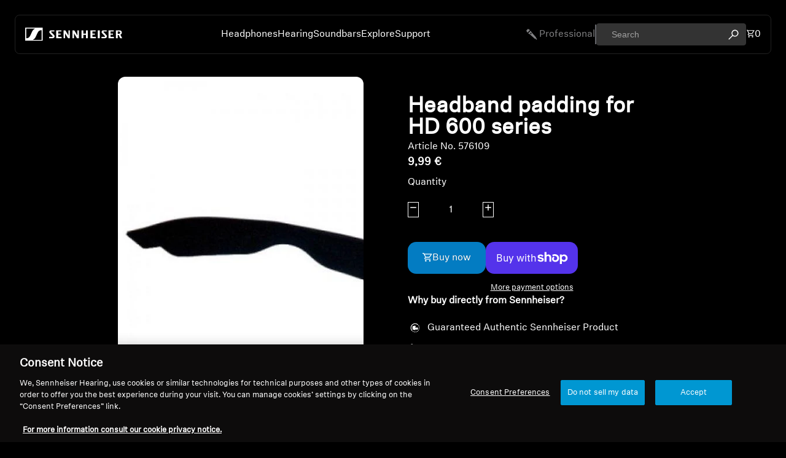

--- FILE ---
content_type: text/html; charset=utf-8
request_url: https://eu.sennheiser-hearing.com/en-de/products/kp-hd-651
body_size: 111827
content:
<!doctype html>
<html class="no-js" lang="en">

<!-- PD OneTrust consent status script - DO NOT DELETE -->
<script async="" crossorigin="" fetchpriority="high" src="/cdn/shopifycloud/importmap-polyfill/es-modules-shim.2.4.0.js"></script>
<script>
  window.dataLayer = window.dataLayer || [];
  let consentEventCount = 0;
  // Function to process OneTrustGroupsUpdated events
  function processConsentStatusEvent(event) {
    if (event.event === 'OneTrustGroupsUpdated' && !event.processed) {
      // Mark the event as processed and increment the count
      event.processed = true;
      consentEventCount++;
  
      // Publish the custom event with the updated count
      Shopify.analytics.publish('consent_status', {
        categories: event.OnetrustActiveGroups,
        eventCount: consentEventCount  // Include the event count
      });
  
      // Publish a new event when consentEventCount is 2
      if (consentEventCount === 2) {
        Shopify.analytics.publish('consent_status_new_entry', {
          categories: event.OnetrustActiveGroups,
          eventCount: consentEventCount  // Pass the same event count
        });
      }
    }
  }
  
  // Override dataLayer.push to listen for new events
  const originalPush = dataLayer.push.bind(dataLayer);
  dataLayer.push = function(event) {
    // Call the original push function
    originalPush(event);
  
    // Process the new consent_status event
    processConsentStatusEvent(event);
  };
  
  // Process existing consent_status events on page load
  dataLayer.forEach(processConsentStatusEvent);
  </script>
  
  <head>
    
    <script>
  (function () {
    
    var locale = '/en-de';
    var path = window.location.pathname;
    var search = window.location.search || '';
    var hash = window.location.hash || '';

    // Do nothing if locale already exists
    //if (path.startsWith(locale)) return;

    // Language prefixes to exclude (followed by dash)
  var langPrefixRegex = /^\/(en|de|nl|fr|da|es|hu|it|pt|sv|fi)-/i;

  // Do nothing if URL already has a language prefix
  if (langPrefixRegex.test(path)){
   return;
  }

    // Avoid redirect loops for Shopify system paths
    if (
      path.startsWith('/checkout') ||
      
      path.startsWith('/account') ||
      path.startsWith('/admin') ||
      path.includes('preview_key=')
    ){
      console.log(path);
      return;
    }
    // Redirect: prepend locale, preserve path + params
    window.location.replace(locale + path + search + hash);
  })();
</script> 

    <link href="//eu.sennheiser-hearing.com/cdn/shop/t/64/assets/base.css?v=81534362543971022171765257652" rel="stylesheet" type="text/css" media="all">
<link rel="icon" type="image/png" href="//eu.sennheiser-hearing.com/cdn/shop/files/favicon.png?crop=center&height=32&v=1765259799&width=32">
    <link rel="expect" href="#MainContent" blocking="render" id="view-transition-render-blocker"><meta charset="utf-8">
<meta http-equiv="X-UA-Compatible" content="IE=edge">
<meta name="viewport" content="width=device-width,initial-scale=1">
<meta name="view-transition" content="same-origin">
<meta name="theme-color" content="">
<meta name="active-market-iso" content="DE">

<meta property="og:site_name" content="Sonova Consumer Hearing GmbH">
<meta property="og:url" content="https://eu.sennheiser-hearing.com/en-de/products/kp-hd-651">
<meta property="og:title" content="Headband padding for HD 600 series">
<meta property="og:type" content="product">
<meta property="og:description" content="Headband cushion for HD 600 seriesTechnical data: Dimensions: 186.5 mm * 15.5 mm Surface: Synthetic fabric Color: black Compatible with: Sennheiser HD 58X (Massdrop) Sennheiser HD 600 Sennheiser HD 650 Sennheiser HD 660S Sennheiser HD 660S2 Sennheiser HD 6XX (Massdrop) Already included in delivery of: Sennheiser HD 58X"><meta property="og:image" content="http://eu.sennheiser-hearing.com/cdn/shop/files/64ca25fa8fe22eac970421e76f55ff850af82910c21214875cd9013d05ce80d7_3aa057a3-693a-4c37-8d08-c49307b3b2ef.jpg?v=1755178843">
  <meta property="og:image:secure_url" content="https://eu.sennheiser-hearing.com/cdn/shop/files/64ca25fa8fe22eac970421e76f55ff850af82910c21214875cd9013d05ce80d7_3aa057a3-693a-4c37-8d08-c49307b3b2ef.jpg?v=1755178843">
  <meta property="og:image:width" content="600">
  <meta property="og:image:height" content="600"><meta property="og:price:amount" content="9,99">
  <meta property="og:price:currency" content="EUR"><meta name="twitter:card" content="summary_large_image">
<meta name="twitter:title" content="Headband padding for HD 600 series">
<meta name="twitter:description" content="Headband cushion for HD 600 seriesTechnical data: Dimensions: 186.5 mm * 15.5 mm Surface: Synthetic fabric Color: black Compatible with: Sennheiser HD 58X (Massdrop) Sennheiser HD 600 Sennheiser HD 650 Sennheiser HD 660S Sennheiser HD 660S2 Sennheiser HD 6XX (Massdrop) Already included in delivery of: Sennheiser HD 58X">

<title>
  Headband padding for HD 600 series
  
 &ndash; Sonova Consumer Hearing GmbH</title>

<link rel="canonical" href="https://eu.sennheiser-hearing.com/en-de/products/kp-hd-651">


  <meta name="description" content="Headband cushion for HD 600 seriesTechnical data: Dimensions: 186.5 mm * 15.5 mm Surface: Synthetic fabric Color: black Compatible with: Sennheiser HD 58X (Massdrop) Sennheiser HD 600 Sennheiser HD 650 Sennheiser HD 660S Sennheiser HD 660S2 Sennheiser HD 6XX (Massdrop) Already included in delivery of: Sennheiser HD 58X">

<link rel="preconnect" href="https://fonts.shopifycdn.com" crossorigin="">
<link rel="preload" as="font" href="//eu.sennheiser-hearing.com/cdn/fonts/inter/inter_n4.b2a3f24c19b4de56e8871f609e73ca7f6d2e2bb9.woff2" type="font/woff2" crossorigin=""><link rel="preload" as="font" href="//eu.sennheiser-hearing.com/cdn/fonts/inter/inter_n5.d7101d5e168594dd06f56f290dd759fba5431d97.woff2" type="font/woff2" crossorigin=""><link rel="preload" as="font" href="//eu.sennheiser-hearing.com/cdn/fonts/inter/inter_n7.02711e6b374660cfc7915d1afc1c204e633421e4.woff2" type="font/woff2" crossorigin=""><link rel="preload" as="font" href="//eu.sennheiser-hearing.com/cdn/fonts/bricolage_grotesque/bricolagegrotesque_n7.de5675dd7a8e145fdc4cb2cfe67a16cb085528d0.woff2" type="font/woff2" crossorigin="">
<script type="importmap">
  {
    "imports": {
      "@theme/product-title": "//eu.sennheiser-hearing.com/cdn/shop/t/64/assets/product-title-truncation.js?v=81744426891537421781765257654",
      "@theme/component": "//eu.sennheiser-hearing.com/cdn/shop/t/64/assets/component.js?v=80370191270241544621765257652",
      "@theme/dialog": "//eu.sennheiser-hearing.com/cdn/shop/t/64/assets/dialog.js?v=58380917735169670081765257652",
      "@theme/events": "//eu.sennheiser-hearing.com/cdn/shop/t/64/assets/events.js?v=37300635297840530401768988854",
      "@theme/focus": "//eu.sennheiser-hearing.com/cdn/shop/t/64/assets/focus.js?v=60436577539430446401765257652",
      "@theme/morph": "//eu.sennheiser-hearing.com/cdn/shop/t/64/assets/morph.js?v=130689995393408371391765257653",
      "@theme/paginated-list": "//eu.sennheiser-hearing.com/cdn/shop/t/64/assets/paginated-list.js?v=44806173703066979421765257654",
      "@theme/performance": "//eu.sennheiser-hearing.com/cdn/shop/t/64/assets/performance.js?v=25067702614201670671765257654",
      "@theme/product-form": "//eu.sennheiser-hearing.com/cdn/shop/t/64/assets/product-form.js?v=165015123593036318881769082616",
      "@theme/recently-viewed-products": "//eu.sennheiser-hearing.com/cdn/shop/t/64/assets/recently-viewed-products.js?v=94729125001750262651765257654",
      "@theme/scrolling": "//eu.sennheiser-hearing.com/cdn/shop/t/64/assets/scrolling.js?v=10957690925586738441765257654",
      "@theme/section-renderer": "//eu.sennheiser-hearing.com/cdn/shop/t/64/assets/section-renderer.js?v=146046498830626579641765257654",
      "@theme/utilities": "//eu.sennheiser-hearing.com/cdn/shop/t/64/assets/utilities.js?v=127314618558186079721765257654",
      "@theme/variant-picker": "//eu.sennheiser-hearing.com/cdn/shop/t/64/assets/variant-picker.js?v=8827971327041793221766591123",
      "@theme/media-gallery": "//eu.sennheiser-hearing.com/cdn/shop/t/64/assets/media-gallery.js?v=111441960308641931071765257653",
      "@theme/quick-add": "//eu.sennheiser-hearing.com/cdn/shop/t/64/assets/quick-add.js?v=12917282792548324661765257654"
    }
  }
</script>


  
  <script src="//eu.sennheiser-hearing.com/cdn/shop/t/64/assets/view-transitions.js?v=132588197357770770831765257654"></script>
  


<link rel="modulepreload" href="//eu.sennheiser-hearing.com/cdn/shop/t/64/assets/utilities.js?v=127314618558186079721765257654">
<link rel="modulepreload" href="//eu.sennheiser-hearing.com/cdn/shop/t/64/assets/component.js?v=80370191270241544621765257652">
<link rel="modulepreload" href="//eu.sennheiser-hearing.com/cdn/shop/t/64/assets/section-renderer.js?v=146046498830626579641765257654">
<link rel="modulepreload" href="//eu.sennheiser-hearing.com/cdn/shop/t/64/assets/morph.js?v=130689995393408371391765257653">



<link rel="modulepreload" href="//eu.sennheiser-hearing.com/cdn/shop/t/64/assets/focus.js?v=60436577539430446401765257652">
<link rel="modulepreload" href="//eu.sennheiser-hearing.com/cdn/shop/t/64/assets/recently-viewed-products.js?v=94729125001750262651765257654">
<link rel="modulepreload" href="//eu.sennheiser-hearing.com/cdn/shop/t/64/assets/scrolling.js?v=10957690925586738441765257654">
<link rel="modulepreload" href="//eu.sennheiser-hearing.com/cdn/shop/t/64/assets/events.js?v=37300635297840530401768988854">
<script src="//eu.sennheiser-hearing.com/cdn/shop/t/64/assets/quick-add.js?v=12917282792548324661765257654" type="module"></script>

<script src="//eu.sennheiser-hearing.com/cdn/shop/t/64/assets/dialog.js?v=58380917735169670081765257652" type="module"></script>
<script src="//eu.sennheiser-hearing.com/cdn/shop/t/64/assets/variant-picker.js?v=8827971327041793221766591123" type="module"></script>
<script src="//eu.sennheiser-hearing.com/cdn/shop/t/64/assets/product-card.js?v=177684490320020981801765257654" type="module"></script>
<script src="//eu.sennheiser-hearing.com/cdn/shop/t/64/assets/product-form.js?v=165015123593036318881769082616" type="module"></script>
<script src="//eu.sennheiser-hearing.com/cdn/shop/t/64/assets/accordion-custom.js?v=99000499017714805851765257652" type="module"></script>
<script src="//eu.sennheiser-hearing.com/cdn/shop/t/64/assets/media.js?v=37825095869491791421765257653" type="module"></script>
<script src="//eu.sennheiser-hearing.com/cdn/shop/t/64/assets/product-price.js?v=30079423257668675401765257654" type="module"></script>
<script src="//eu.sennheiser-hearing.com/cdn/shop/t/64/assets/product-title-truncation.js?v=81744426891537421781765257654" type="module"></script>
<script src="//eu.sennheiser-hearing.com/cdn/shop/t/64/assets/product-inventory.js?v=16343734458933704981765257654" type="module"></script>
<script src="//eu.sennheiser-hearing.com/cdn/shop/t/64/assets/show-more.js?v=94563802205717136101765257654" type="module"></script>
<script src="//eu.sennheiser-hearing.com/cdn/shop/t/64/assets/slideshow.js?v=107475567971719243651765257654" type="module"></script>
<script src="//eu.sennheiser-hearing.com/cdn/shop/t/64/assets/floating-panel.js?v=128677600744947036551765257652" type="module"></script>
<script src="//eu.sennheiser-hearing.com/cdn/shop/t/64/assets/video-background.js?v=25237992823806706551765257654" type="module"></script>
<script src="//eu.sennheiser-hearing.com/cdn/shop/t/64/assets/component-quantity-selector.js?v=165853331022690512991765257652" type="module"></script>
<script src="//eu.sennheiser-hearing.com/cdn/shop/t/64/assets/media-gallery.js?v=111441960308641931071765257653" type="module"></script>
<script src="//eu.sennheiser-hearing.com/cdn/shop/t/64/assets/rte-formatter.js?v=101420294193111439321765257654" type="module"></script>


  <script src="//eu.sennheiser-hearing.com/cdn/shop/t/64/assets/localization.js?v=163251674248866917391765257653" type="module"></script>





  <script src="//eu.sennheiser-hearing.com/cdn/shop/t/64/assets/product-card-link.js?v=98430775478448931631765257654" type="module"></script>


<script src="//eu.sennheiser-hearing.com/cdn/shop/t/64/assets/auto-close-details.js?v=58350291535404441581765257652" defer="defer"></script>

<script defer="" src="//eu.sennheiser-hearing.com/cdn/shop/t/64/assets/placeholder-image.js?v=172823270129269230331765257654" type="module"></script>

<script>
  const basePath = 'https://cdn.shopify.com/static/themes/horizon/placeholders';
  const Theme = {
    placeholders: {
      general: [
        `${basePath}/general-1.png`,
        `${basePath}/general-2.png`,
        `${basePath}/general-3.png`,
        `${basePath}/general-4.png`,
        `${basePath}/general-5.png`,
        `${basePath}/general-6.png`,
        `${basePath}/general-7.png`,
      ],
      product: [`${basePath}/product-ball.png`, `${basePath}/product-cone.png`, `${basePath}/product-cube.png`],
    },
    translations: {
      placeholder_image: `Placeholder image`,
      added: `Added`,
    },
    routes: {
      root: '/',
      cart_add_url: '/en-de/cart/add',
      cart_change_url: '/en-de/cart/change',
      cart_update_url: '/en-de/cart/update',
      cart_url: '/en-de/cart',
      predictive_search_url: '/en-de/search/suggest',
      search_url: '/en-de/search',
    },
    template: {
      name: 'product.new-default',
    },
  };
</script>


<style data-shopify="">
  @font-face {
  font-family: Inter;
  font-weight: 400;
  font-style: normal;
  font-display: swap;
  src: url("//eu.sennheiser-hearing.com/cdn/fonts/inter/inter_n4.b2a3f24c19b4de56e8871f609e73ca7f6d2e2bb9.woff2") format("woff2"),
       url("//eu.sennheiser-hearing.com/cdn/fonts/inter/inter_n4.af8052d517e0c9ffac7b814872cecc27ae1fa132.woff") format("woff");
}

  @font-face {
  font-family: Inter;
  font-weight: 700;
  font-style: normal;
  font-display: swap;
  src: url("//eu.sennheiser-hearing.com/cdn/fonts/inter/inter_n7.02711e6b374660cfc7915d1afc1c204e633421e4.woff2") format("woff2"),
       url("//eu.sennheiser-hearing.com/cdn/fonts/inter/inter_n7.6dab87426f6b8813070abd79972ceaf2f8d3b012.woff") format("woff");
}

  @font-face {
  font-family: Inter;
  font-weight: 400;
  font-style: italic;
  font-display: swap;
  src: url("//eu.sennheiser-hearing.com/cdn/fonts/inter/inter_i4.feae1981dda792ab80d117249d9c7e0f1017e5b3.woff2") format("woff2"),
       url("//eu.sennheiser-hearing.com/cdn/fonts/inter/inter_i4.62773b7113d5e5f02c71486623cf828884c85c6e.woff") format("woff");
}

  @font-face {
  font-family: Inter;
  font-weight: 700;
  font-style: italic;
  font-display: swap;
  src: url("//eu.sennheiser-hearing.com/cdn/fonts/inter/inter_i7.b377bcd4cc0f160622a22d638ae7e2cd9b86ea4c.woff2") format("woff2"),
       url("//eu.sennheiser-hearing.com/cdn/fonts/inter/inter_i7.7c69a6a34e3bb44fcf6f975857e13b9a9b25beb4.woff") format("woff");
}


  @font-face {
  font-family: Inter;
  font-weight: 500;
  font-style: normal;
  font-display: swap;
  src: url("//eu.sennheiser-hearing.com/cdn/fonts/inter/inter_n5.d7101d5e168594dd06f56f290dd759fba5431d97.woff2") format("woff2"),
       url("//eu.sennheiser-hearing.com/cdn/fonts/inter/inter_n5.5332a76bbd27da00474c136abb1ca3cbbf259068.woff") format("woff");
}

  @font-face {
  font-family: Inter;
  font-weight: 700;
  font-style: normal;
  font-display: swap;
  src: url("//eu.sennheiser-hearing.com/cdn/fonts/inter/inter_n7.02711e6b374660cfc7915d1afc1c204e633421e4.woff2") format("woff2"),
       url("//eu.sennheiser-hearing.com/cdn/fonts/inter/inter_n7.6dab87426f6b8813070abd79972ceaf2f8d3b012.woff") format("woff");
}

  @font-face {
  font-family: Inter;
  font-weight: 500;
  font-style: italic;
  font-display: swap;
  src: url("//eu.sennheiser-hearing.com/cdn/fonts/inter/inter_i5.4474f48e6ab2b1e01aa2b6d942dd27fa24f2d99f.woff2") format("woff2"),
       url("//eu.sennheiser-hearing.com/cdn/fonts/inter/inter_i5.493dbd6ee8e49f4ad722ebb68d92f201af2c2f56.woff") format("woff");
}

  @font-face {
  font-family: Inter;
  font-weight: 700;
  font-style: italic;
  font-display: swap;
  src: url("//eu.sennheiser-hearing.com/cdn/fonts/inter/inter_i7.b377bcd4cc0f160622a22d638ae7e2cd9b86ea4c.woff2") format("woff2"),
       url("//eu.sennheiser-hearing.com/cdn/fonts/inter/inter_i7.7c69a6a34e3bb44fcf6f975857e13b9a9b25beb4.woff") format("woff");
}


  @font-face {
  font-family: Inter;
  font-weight: 700;
  font-style: normal;
  font-display: swap;
  src: url("//eu.sennheiser-hearing.com/cdn/fonts/inter/inter_n7.02711e6b374660cfc7915d1afc1c204e633421e4.woff2") format("woff2"),
       url("//eu.sennheiser-hearing.com/cdn/fonts/inter/inter_n7.6dab87426f6b8813070abd79972ceaf2f8d3b012.woff") format("woff");
}

  @font-face {
  font-family: Inter;
  font-weight: 700;
  font-style: normal;
  font-display: swap;
  src: url("//eu.sennheiser-hearing.com/cdn/fonts/inter/inter_n7.02711e6b374660cfc7915d1afc1c204e633421e4.woff2") format("woff2"),
       url("//eu.sennheiser-hearing.com/cdn/fonts/inter/inter_n7.6dab87426f6b8813070abd79972ceaf2f8d3b012.woff") format("woff");
}

  @font-face {
  font-family: Inter;
  font-weight: 700;
  font-style: italic;
  font-display: swap;
  src: url("//eu.sennheiser-hearing.com/cdn/fonts/inter/inter_i7.b377bcd4cc0f160622a22d638ae7e2cd9b86ea4c.woff2") format("woff2"),
       url("//eu.sennheiser-hearing.com/cdn/fonts/inter/inter_i7.7c69a6a34e3bb44fcf6f975857e13b9a9b25beb4.woff") format("woff");
}

  @font-face {
  font-family: Inter;
  font-weight: 700;
  font-style: italic;
  font-display: swap;
  src: url("//eu.sennheiser-hearing.com/cdn/fonts/inter/inter_i7.b377bcd4cc0f160622a22d638ae7e2cd9b86ea4c.woff2") format("woff2"),
       url("//eu.sennheiser-hearing.com/cdn/fonts/inter/inter_i7.7c69a6a34e3bb44fcf6f975857e13b9a9b25beb4.woff") format("woff");
}


  @font-face {
  font-family: "Bricolage Grotesque";
  font-weight: 700;
  font-style: normal;
  font-display: swap;
  src: url("//eu.sennheiser-hearing.com/cdn/fonts/bricolage_grotesque/bricolagegrotesque_n7.de5675dd7a8e145fdc4cb2cfe67a16cb085528d0.woff2") format("woff2"),
       url("//eu.sennheiser-hearing.com/cdn/fonts/bricolage_grotesque/bricolagegrotesque_n7.d701b766b46c76aceb10c78473f491dff9b09e5e.woff") format("woff");
}

  @font-face {
  font-family: "Bricolage Grotesque";
  font-weight: 700;
  font-style: normal;
  font-display: swap;
  src: url("//eu.sennheiser-hearing.com/cdn/fonts/bricolage_grotesque/bricolagegrotesque_n7.de5675dd7a8e145fdc4cb2cfe67a16cb085528d0.woff2") format("woff2"),
       url("//eu.sennheiser-hearing.com/cdn/fonts/bricolage_grotesque/bricolagegrotesque_n7.d701b766b46c76aceb10c78473f491dff9b09e5e.woff") format("woff");
}

  
  

  :root {
    /* Page Layout */
    --sidebar-width: 25rem;
    --narrow-content-width: 36rem;
    --normal-content-width: 42rem;
    --wide-content-width: 46rem;
    --narrow-page-width: 90rem;
    --normal-page-width: 120rem;
    --wide-page-width: 150rem;

    /* Section Heights */
    --section-height-small: 15rem;
    --section-height-medium: 25rem;
    --section-height-large: 35rem;

    @media screen and (min-width: 40em) {
      --section-height-small: 40svh;
      --section-height-medium: 55svh;
      --section-height-large: 70svh;
    }

    @media screen and (min-width: 60em) {
      --section-height-small: 50svh;
      --section-height-medium: 65svh;
      --section-height-large: 80svh;
    }

    /* Letter spacing */
    --letter-spacing-sm: 0.06em;
    --letter-spacing-md: 0.13em;

    /* Font families */
    --font-body--family: Inter, sans-serif;
    --font-body--style: normal;
    --font-body--weight: 400;
    --font-subheading--family: Inter, sans-serif;
    --font-subheading--style: normal;
    --font-subheading--weight: 500;
    --font-heading--family: Inter, sans-serif;
    --font-heading--style: normal;
    --font-heading--weight: 700;
    --font-accent--family: "Bricolage Grotesque", sans-serif;
    --font-accent--style: normal;
    --font-accent--weight: 700;

    /* Margin sizes */
    --font-h1--spacing: 0.25em;
    --font-h2--spacing: 0.25em;
    --font-h3--spacing: 0.25em;
    --font-h4--spacing: 0.25em;
    --font-h5--spacing: 0.25em;
    --font-h6--spacing: 0.25em;
    --font-paragraph--spacing: 0.5em;

    /* Heading colors */
    --font-h1--color: var(--color-foreground-heading);
    --font-h2--color: var(--color-foreground-heading);
    --font-h3--color: var(--color-foreground-heading);
    --font-h4--color: var(--color-foreground-heading);
    --font-h5--color: var(--color-foreground-heading);
    --font-h6--color: var(--color-foreground-heading);

    /** Z-Index / Layering */
    --layer-section-background: -2;
    --layer-lowest: -1;
    --layer-base: 0;
    --layer-flat: 1;
    --layer-raised: 2;
    --layer-heightened: 4;
    --layer-sticky: 8;
    --layer-window-overlay: 10;
    --layer-header-menu: 12;
    --layer-overlay: 16;
    --layer-menu-drawer: 18;
    --layer-temporary: 20;

    /* Max-width / Measure */
    --max-width--body-normal: 50ch;
    --max-width--body-narrow: 35ch;

    --max-width--heading-normal: 50ch;
    --max-width--heading-narrow: 30ch;

    --max-width--display-normal: 20ch;
    --max-width--display-narrow: 15ch;
    --max-width--display-tight: 5ch;

    /* Letter-spacing / Tracking */
    --letter-spacing--display-tight: -0.03em;
    --letter-spacing--display-normal: 0;
    --letter-spacing--display-loose: 0.03em;

    --letter-spacing--heading-tight: -0.03em;
    --letter-spacing--heading-normal: 0;
    --letter-spacing--heading-loose: 0.03em;

    --letter-spacing--body-tight: -0.03em;
    --letter-spacing--body-normal: 0;
    --letter-spacing--body-loose: 0.03em;

    /* Line height / Leading */
    --line-height: 1;

    --line-height--display-tight: 1;
    --line-height--display-normal: 1.1;
    --line-height--display-loose: 1.2;

    --line-height--heading-tight: 1.15;
    --line-height--heading-normal: 1.25;
    --line-height--heading-loose: 1.35;

    --line-height--body-tight: 1.2;
    --line-height--body-normal: 1.4;
    --line-height--body-loose: 1.6;

    /* Typography presets */
    --font-size--paragraph: 0.875rem;--font-size--h1: clamp(2.25rem, 7.2vw, 4.5rem);--font-size--h2: 2.0rem;--font-size--h3: 1.5rem;--font-size--h4: 1.5rem;--font-size--h5: 0.875rem;--font-size--h6: 0.75rem;--font-paragraph--weight: 400;--font-paragraph--letter-spacing: var(--letter-spacing--body-normal);--font-paragraph--size: var(--font-size--paragraph);--font-paragraph--family: var(--font-body--family);--font-paragraph--style: var(--font-body--style);--font-paragraph--case: ;--font-paragraph--line-height: var(--line-height--body-loose);--font-h1--weight: var(--font-heading--weight);--font-h1--letter-spacing: var(--letter-spacing--heading-normal);--font-h1--size: var(--font-size--h1);--font-h1--family: var(--font-heading--family);--font-h1--style: var(--font-heading--style);--font-h1--case: none;--font-h1--line-height: var(--line-height--display-tight);--font-h2--weight: var(--font-heading--weight);--font-h2--letter-spacing: var(--letter-spacing--heading-normal);--font-h2--size: var(--font-size--h2);--font-h2--family: var(--font-heading--family);--font-h2--style: var(--font-heading--style);--font-h2--case: none;--font-h2--line-height: var(--line-height--display-loose);--font-h3--weight: var(--font-heading--weight);--font-h3--letter-spacing: var(--letter-spacing--heading-normal);--font-h3--size: var(--font-size--h3);--font-h3--family: var(--font-heading--family);--font-h3--style: var(--font-heading--style);--font-h3--case: none;--font-h3--line-height: var(--line-height--display-tight);--font-h4--weight: var(--font-heading--weight);--font-h4--letter-spacing: var(--letter-spacing--heading-normal);--font-h4--size: var(--font-size--h4);--font-h4--family: var(--font-heading--family);--font-h4--style: var(--font-heading--style);--font-h4--case: none;--font-h4--line-height: var(--line-height--display-tight);--font-h5--weight: var(--font-subheading--weight);--font-h5--letter-spacing: var(--letter-spacing--heading-normal);--font-h5--size: var(--font-size--h5);--font-h5--family: var(--font-subheading--family);--font-h5--style: var(--font-subheading--style);--font-h5--case: none;--font-h5--line-height: var(--line-height--display-loose);--font-h6--weight: var(--font-subheading--weight);--font-h6--letter-spacing: var(--letter-spacing--heading-normal);--font-h6--size: var(--font-size--h6);--font-h6--family: var(--font-subheading--family);--font-h6--style: var(--font-subheading--style);--font-h6--case: none;--font-h6--line-height: var(--line-height--display-loose);

    /* Hardcoded font sizes */
    --font-size--2xs: 0.625rem;
    --font-size--xs: 0.8125rem;
    --font-size--sm: 0.875rem;
    --font-size--md: 1rem;
    --font-size--lg: 1.125rem;
    --font-size--xl: 1.25rem;
    --font-size--2xl: 1.5rem;
    --font-size--3xl: 2rem;
    --font-size--4xl: 2.5rem;
    --font-size--5xl: 3rem;
    --font-size--6xl: 3.5rem;

    /* Menu font sizes */
    --menu-font-sm--size: 0.875rem;
    --menu-font-sm--line-height: calc(1.1 + 0.5 * min(16 / 14));
    --menu-font-md--size: 1rem;
    --menu-font-md--line-height: calc(1.1 + 0.5 * min(16 / 16));
    --menu-font-lg--size: 1.125rem;
    --menu-font-lg--line-height: calc(1.1 + 0.5 * min(16 / 18));
    --menu-font-xl--size: 1.25rem;
    --menu-font-xl--line-height: calc(1.1 + 0.5 * min(16 / 20));
    --menu-font-2xl--size: 1.75rem;
    --menu-font-2xl--line-height: calc(1.1 + 0.5 * min(16 / 28));

    /* Colors */
    --color-error: #8B0000;
    --color-success: #006400;
    --color-white: #FFFFFF;
    --color-black: #000000;
    --color-instock: #3ED660;
    --color-lowstock: #EE9441;
    --color-outofstock: #C8C8C8;

    /* Opacity */
    --opacity-subdued-text: 0.7;

    --shadow-button: 0 2px 3px rgba(0 0 0 / 20%);
    --gradient-image-overlay: linear-gradient(to top, rgb(from var(--color-black) r g b / 0.5), transparent);

    /* Spacing */
    --margin-3xs: 0.125rem;
    --margin-2xs: 0.3rem;
    --margin-xs: 0.5rem;
    --margin-sm: 0.7rem;
    --margin-md: 0.8rem;
    --margin-lg: 1rem;
    --margin-xl: 1.25rem;
    --margin-2xl: 1.5rem;
    --margin-3xl: 1.75rem;
    --margin-4xl: 2rem;
    --margin-5xl: 3rem;
    --margin-6xl: 5rem;

    --scroll-margin: 50px;

    --padding-3xs: 0.125rem;
    --padding-2xs: 0.25rem;
    --padding-xs: 0.5rem;
    --padding-sm: 0.7rem;
    --padding-md: 0.8rem;
    --padding-lg: 1rem;
    --padding-xl: 1.25rem;
    --padding-2xl: 1.5rem;
    --padding-3xl: 1.75rem;
    --padding-4xl: 2rem;
    --padding-5xl: 3rem;
    --padding-6xl: 4rem;

    --gap-3xs: 0.125rem;
    --gap-2xs: 0.3rem;
    --gap-xs: 0.5rem;
    --gap-sm: 0.7rem;
    --gap-md: 0.9rem;
    --gap-lg: 1rem;
    --gap-xl: 1.25rem;
    --gap-2xl: 2rem;
    --gap-3xl: 3rem;

    --spacing-scale-sm: 0.6;
    --spacing-scale-md: 0.7;
    --spacing-scale-default: 1.0;

    /* Checkout buttons gap */
    --checkout-button-gap: 8px;

    /* Borders */
    --style-border-width: 1px;
    --style-border-radius-xs: 0.2rem;
    --style-border-radius-sm: 0.6rem;
    --style-border-radius-md: 0.8rem;
    --style-border-radius-50: 50%;
    --style-border-radius-lg: 1rem;
    --style-border-radius-pills: 40px;
    --style-border-radius-inputs: 4px;
    --style-border-radius-buttons-primary: 14px;
    --style-border-radius-buttons-secondary: 14px;
    --style-border-width-primary: 0px;
    --style-border-width-secondary: 0px;
    --style-border-width-inputs: 1px;
    --style-border-radius-popover: 14px;
    --style-border-popover: 1px none rgb(from var(--color-border) r g b / 50%);
    --style-border-drawer: 1px none rgb(from var(--color-border) r g b / 50%);
    --style-border-swatch-opacity: 10%;
    --style-border-swatch-width: 1px;
    --style-border-swatch-style: solid;

    /* Animation */
    --ease-out-cubic: cubic-bezier(0.33, 1, 0.68, 1);
    --ease-out-quad: cubic-bezier(0.32, 0.72, 0, 1);
    --animation-speed: 0.125s;
    --animation-speed-slow: 0.2s;
    --animation-speed-medium: 0.15s;
    --animation-easing: ease-in-out;
    --animation-slideshow-easing: cubic-bezier(0.4, 0, 0.2, 1);
    --drawer-animation-speed: 0.2s;
    --animation-values: var(--animation-speed) var(--animation-easing);
    --animation-values-allow-discrete: var(--animation-speed) var(--animation-easing) allow-discrete;
    --animation-timing-hover: cubic-bezier(0.25, 0.46, 0.45, 0.94);
    --animation-timing-active: cubic-bezier(0.5, 0, 0.75, 0);
    --animation-timing-bounce: cubic-bezier(0.34, 1.56, 0.64, 1);
    --animation-timing-default: cubic-bezier(0, 0, 0.2, 1);
    --animation-timing-fade-in: cubic-bezier(0.16, 1, 0.3, 1);
    --animation-timing-fade-out: cubic-bezier(0.4, 0, 0.2, 1);

    /* View transitions */
    /* View transition old */
    --view-transition-old-main-content: var(--animation-speed) var(--animation-easing) both fadeOut;

    /* View transition new */
    --view-transition-new-main-content: var(--animation-speed) var(--animation-easing) both fadeIn, var(--animation-speed) var(--animation-easing) both slideInTopViewTransition;

    /* Focus */
    --focus-outline-width: 0.09375rem;
    --focus-outline-offset: 0.2em;

    /* Badges */
    --badge-blob-padding-block: 1px;
    --badge-blob-padding-inline: 12px 8px;
    --badge-rectangle-padding-block: 1px;
    --badge-rectangle-padding-inline: 6px;
    @media screen and (width >= 750px) {
      --badge-blob-padding-block: 4px;
      --badge-blob-padding-inline: 16px 12px;
      --badge-rectangle-padding-block: 4px;
      --badge-rectangle-padding-inline: 10px;
    }

    /* Icons */
    --icon-size-2xs: 0.6rem;
    --icon-size-xs: 0.85rem;
    --icon-size-sm: 1.25rem;
    --icon-size-md: 1.375rem;
    --icon-size-lg: 1.5rem;
    --icon-stroke-width: 1.5px;

    /* Input */
    --input-email-min-width: 200px;
    --input-search-max-width: 650px;
    --input-padding-y: 0.8rem;
    --input-padding-x: 0.8rem;
    --input-padding: var(--input-padding-y) var(--input-padding-x);
    --input-box-shadow-width: var(--style-border-width-inputs);
    --input-box-shadow: 0 0 0 var(--input-box-shadow-width) var(--color-input-border);
    --input-box-shadow-focus: 0 0 0 calc(var(--input-box-shadow-width) + 0.5px) var(--color-input-border);
    --input-disabled-background-color: rgb(from var(--color-foreground) r g b / 10%);
    --input-disabled-border-color: rgb(from var(--color-foreground) r g b / 5%);
    --input-disabled-text-color: rgb(from var(--color-foreground) r g b / 50%);
    --input-textarea-min-height: 55px;

    /* Button size */
    --button-size-sm: 30px;
    --button-size-md: 36px;
    --button-size: var(--minimum-touch-target);
    --button-padding-inline: 24px;
    --button-padding-block: 16px;

    /* Button font-family */
    --button-font-family-primary: var(--font-body--family);
    --button-font-family-secondary: var(--font-body--family);

    /* Button font-weight */
    --button-font-weight-primary: default;
    --button-font-weight-secondary: default;

    /* Button text case */
    --button-text-case: ;
    --button-text-case-primary: default;
    --button-text-case-secondary: default;

    /* Borders */
    --border-color: rgba(from var(--color-border) r g b / 0.55);
    --border-width-sm: 1px;
    --border-width-md: 2px;
    --border-width-lg: 5px;

    /* Drawers */
    --drawer-inline-padding: 25px;
    --drawer-menu-inline-padding: 2.5rem;
    --drawer-header-block-padding: 20px;
    --drawer-content-block-padding: 10px;
    --drawer-header-desktop-top: 0rem;
    --drawer-padding: calc(var(--padding-sm) + 7px);
    --drawer-height: 100dvh;
    --drawer-width: 95vw;
    --drawer-max-width: 500px;

    /* Variant Picker Swatches */
    --variant-picker-swatch-width-unitless: 34;
    --variant-picker-swatch-height-unitless: 34;
    --variant-picker-swatch-width: 34px;
    --variant-picker-swatch-height: 34px;
    --variant-picker-swatch-radius: 32px;
    --variant-picker-border-width: 1px;
    --variant-picker-border-style: solid;
    --variant-picker-border-opacity: 10%;

    /* Variant Picker Buttons */
    --variant-picker-button-radius: 100px;
    --variant-picker-button-border-width: 1px;

    /* Slideshow */
    --slideshow-controls-size: 3.5rem;
    --slideshow-controls-icon: 2rem;
    --peek-next-slide-size: 3rem;

    /* Utilities */
    --backdrop-opacity: 0.15;
    --backdrop-color: var(--color-foreground);
    --minimum-touch-target: 44px;
    --disabled-opacity: 0.5;
    --skeleton-opacity: 0.025;

    /* Shapes */
    --shape--circle: circle(50% at center);
    --shape--sunburst: polygon(100% 50%,94.62% 55.87%,98.3% 62.94%,91.57% 67.22%,93.3% 75%,85.7% 77.39%,85.36% 85.36%,77.39% 85.7%,75% 93.3%,67.22% 91.57%,62.94% 98.3%,55.87% 94.62%,50% 100%,44.13% 94.62%,37.06% 98.3%,32.78% 91.57%,25% 93.3%,22.61% 85.7%,14.64% 85.36%,14.3% 77.39%,6.7% 75%,8.43% 67.22%,1.7% 62.94%,5.38% 55.87%,0% 50%,5.38% 44.13%,1.7% 37.06%,8.43% 32.78%,6.7% 25%,14.3% 22.61%,14.64% 14.64%,22.61% 14.3%,25% 6.7%,32.78% 8.43%,37.06% 1.7%,44.13% 5.38%,50% 0%,55.87% 5.38%,62.94% 1.7%,67.22% 8.43%,75% 6.7%,77.39% 14.3%,85.36% 14.64%,85.7% 22.61%,93.3% 25%,91.57% 32.78%,98.3% 37.06%,94.62% 44.13%);
    --shape--diamond: polygon(50% 0%, 100% 50%, 50% 100%, 0% 50%);
    --shape--blob: polygon(85.349% 11.712%, 87.382% 13.587%, 89.228% 15.647%, 90.886% 17.862%, 92.359% 20.204%, 93.657% 22.647%, 94.795% 25.169%, 95.786% 27.752%, 96.645% 30.382%, 97.387% 33.048%, 98.025% 35.740%, 98.564% 38.454%, 99.007% 41.186%, 99.358% 43.931%, 99.622% 46.685%, 99.808% 49.446%, 99.926% 52.210%, 99.986% 54.977%, 99.999% 57.744%, 99.975% 60.511%, 99.923% 63.278%, 99.821% 66.043%, 99.671% 68.806%, 99.453% 71.565%, 99.145% 74.314%, 98.724% 77.049%, 98.164% 79.759%, 97.433% 82.427%, 96.495% 85.030%, 95.311% 87.529%, 93.841% 89.872%, 92.062% 91.988%, 89.972% 93.796%, 87.635% 95.273%, 85.135% 96.456%, 82.532% 97.393%, 79.864% 98.127%, 77.156% 98.695%, 74.424% 99.129%, 71.676% 99.452%, 68.918% 99.685%, 66.156% 99.844%, 63.390% 99.942%, 60.624% 99.990%, 57.856% 99.999%, 55.089% 99.978%, 52.323% 99.929%, 49.557% 99.847%, 46.792% 99.723%, 44.031% 99.549%, 41.273% 99.317%, 38.522% 99.017%, 35.781% 98.639%, 33.054% 98.170%, 30.347% 97.599%, 27.667% 96.911%, 25.024% 96.091%, 22.432% 95.123%, 19.907% 93.994%, 17.466% 92.690%, 15.126% 91.216%, 12.902% 89.569%, 10.808% 87.761%, 8.854% 85.803%, 7.053% 83.703%, 5.418% 81.471%, 3.962% 79.119%, 2.702% 76.656%, 1.656% 74.095%, 0.846% 71.450%, 0.294% 68.740%, 0.024% 65.987%, 0.050% 63.221%, 0.343% 60.471%, 0.858% 57.752%, 1.548% 55.073%, 2.370% 52.431%, 3.283% 49.819%, 4.253% 47.227%, 5.249% 44.646%, 6.244% 42.063%, 7.211% 39.471%, 8.124% 36.858%, 8.958% 34.220%, 9.711% 31.558%, 10.409% 28.880%, 11.083% 26.196%, 11.760% 23.513%, 12.474% 20.839%, 13.259% 18.186%, 14.156% 15.569%, 15.214% 13.012%, 16.485% 10.556%, 18.028% 8.261%, 19.883% 6.211%, 22.041% 4.484%, 24.440% 3.110%, 26.998% 2.057%, 29.651% 1.275%, 32.360% 0.714%, 35.101% 0.337%, 37.859% 0.110%, 40.624% 0.009%, 43.391% 0.016%, 46.156% 0.113%, 48.918% 0.289%, 51.674% 0.533%, 54.425% 0.837%, 57.166% 1.215%, 59.898% 1.654%, 62.618% 2.163%, 65.322% 2.750%, 68.006% 3.424%, 70.662% 4.197%, 73.284% 5.081%, 75.860% 6.091%, 78.376% 7.242%, 80.813% 8.551%, 83.148% 10.036%, 85.349% 11.712%);

    /* Buy buttons */
    --height-buy-buttons: calc(var(--padding-lg) * 2 + var(--icon-size-sm));

    /* Card image height variables */
    --height-small: 10rem;
    --height-medium: 11.5rem;
    --height-large: 13rem;
    --height-full: 100vh;

    @media screen and (width >= 750px) {
      --height-small: 17.5rem;
      --height-medium: 21.25rem;
      --height-large: 25rem;
    }

    /* Modal */
    --modal-max-height: 65dvh;

    /* Card styles for search */
    --card-bg-hover: rgb(from var(--color-foreground) r g b / 0.03);
    --card-border-hover: rgb(from var(--color-foreground) r g b / 0.3);
    --card-border-focus: rgb(from var(--color-border) r g b / 0.1);

    /* Cart */
    --cart-primary-font-family: var(--font-body--family);
    --cart-primary-font-style: var(--font-body--style);
    --cart-primary-font-weight: var(--font-body--weight);
    --cart-secondary-font-family: var(--font-secondary--family);
    --cart-secondary-font-style: var(--font-secondary--style);
    --cart-secondary-font-weight: var(--font-secondary--weight);
  }
</style>
<style data-shopify="">
  
    
      :root,
    
    .color-scheme-1 {
        --color-background: rgba(255 255 255 / 1.0);
        --color-foreground: rgba(0 0 0 / 0.81);
        --color-foreground-heading: rgba(0 0 0 / 1.0);
        --color-primary: rgba(0 0 0 / 0.81);
        --color-primary-hover: rgba(0 0 0 / 1.0);
        --color-border: rgba(0 0 0 / 0.06);
        --color-shadow: rgba(0 0 0 / 1.0);
        --color-primary-button-text: rgba(255 255 255 / 1.0);
        --color-primary-button-background: rgba(0 0 0 / 1.0);
        --color-primary-button-border: rgba(0 0 0 / 1.0);
        --color-primary-button-hover-text: rgba(255 255 255 / 1.0);
        --color-primary-button-hover-background: rgba(51 51 51 / 1.0);
        --color-primary-button-hover-border: rgba(0 0 0 / 1.0);
        --color-secondary-button-text: rgba(0 0 0 / 1.0);
        --color-secondary-button-background: rgba(0 0 0 / 0.06);
        --color-secondary-button-border: rgba(0 0 0 / 0.06);
        --color-secondary-button-hover-text: rgba(255 255 255 / 1.0);
        --color-secondary-button-hover-background: rgba(51 51 51 / 1.0);
        --color-secondary-button-hover-border: rgba(51 51 51 / 1.0);
        --color-input-background: rgba(255 255 255 / 0.78);
        --color-input-text: rgba(51 51 51 / 1.0);
        --color-input-border: rgba(245 245 245 / 1.0);
        --color-input-hover-background: rgba(0 0 0 / 0.01);
        --color-variant-background: rgba(255 255 255 / 1.0);
        --color-variant-border: rgba(0 0 0 / 0.13);
        --color-variant-text: rgba(0 0 0 / 1.0);
        --color-variant-hover-background: rgba(245 245 245 / 1.0);
        --color-variant-hover-text: rgba(0 0 0 / 1.0);
        --color-variant-hover-border: rgba(230 230 230 / 1.0);
        --color-selected-variant-background: rgba(0 0 0 / 1.0);
        --color-selected-variant-border: rgba(0 0 0 / 1.0);
        --color-selected-variant-text: rgba(255 255 255 / 1.0);
        --color-selected-variant-hover-background: rgba(26 26 26 / 1.0);
        --color-selected-variant-hover-text: rgba(255 255 255 / 1.0);
        --color-selected-variant-hover-border: rgba(26 26 26 / 1.0);
        --input-disabled-background-color: rgb(from var(--color-foreground) r g b / 10%);
        --input-disabled-border-color: rgb(from var(--color-foreground) r g b / 5%);
        --input-disabled-text-color: rgb(from var(--color-foreground) r g b / 50%);
        --color-foreground-muted: rgb(from var(--color-foreground) r g b / 60%);
        --font-h1--color: var(--color-foreground-heading);
        --font-h2--color: var(--color-foreground-heading);
        --font-h3--color: var(--color-foreground-heading);
        --font-h4--color: var(--color-foreground-heading);
        --font-h5--color: var(--color-foreground-heading);
        --font-h6--color: var(--color-foreground-heading);

        /* Shadows */
        
          --shadow-drawer: 0px 4px 20px rgb(from var(--color-shadow) r g b / 15%);
        
        
          --shadow-blur: 20px;
          --shadow-popover: 0px 4px 20px rgb(from var(--color-shadow) r g b / 15%);
        
      }
  
    
    .color-scheme-2 {
        --color-background: rgba(245 245 245 / 1.0);
        --color-foreground: rgba(0 0 0 / 0.81);
        --color-foreground-heading: rgba(0 0 0 / 1.0);
        --color-primary: rgba(0 0 0 / 0.81);
        --color-primary-hover: rgba(0 0 0 / 1.0);
        --color-border: rgba(0 0 0 / 0.81);
        --color-shadow: rgba(0 0 0 / 1.0);
        --color-primary-button-text: rgba(255 255 255 / 1.0);
        --color-primary-button-background: rgba(0 0 0 / 1.0);
        --color-primary-button-border: rgba(0 0 0 / 1.0);
        --color-primary-button-hover-text: rgba(255 255 255 / 1.0);
        --color-primary-button-hover-background: rgba(51 51 51 / 1.0);
        --color-primary-button-hover-border: rgba(51 51 51 / 1.0);
        --color-secondary-button-text: rgba(0 0 0 / 1.0);
        --color-secondary-button-background: rgba(255 255 255 / 0.69);
        --color-secondary-button-border: rgba(255 255 255 / 0.69);
        --color-secondary-button-hover-text: rgba(0 0 0 / 1.0);
        --color-secondary-button-hover-background: rgba(255 255 255 / 1.0);
        --color-secondary-button-hover-border: rgba(255 255 255 / 1.0);
        --color-input-background: rgba(0 0 0 / 0.0);
        --color-input-text: rgba(0 0 0 / 0.53);
        --color-input-border: rgba(0 0 0 / 0.13);
        --color-input-hover-background: rgba(255 255 255 / 0.36);
        --color-variant-background: rgba(255 255 255 / 1.0);
        --color-variant-border: rgba(230 230 230 / 1.0);
        --color-variant-text: rgba(0 0 0 / 1.0);
        --color-variant-hover-background: rgba(245 245 245 / 1.0);
        --color-variant-hover-text: rgba(0 0 0 / 1.0);
        --color-variant-hover-border: rgba(230 230 230 / 1.0);
        --color-selected-variant-background: rgba(0 0 0 / 1.0);
        --color-selected-variant-border: rgba(0 0 0 / 1.0);
        --color-selected-variant-text: rgba(255 255 255 / 1.0);
        --color-selected-variant-hover-background: rgba(26 26 26 / 1.0);
        --color-selected-variant-hover-text: rgba(255 255 255 / 1.0);
        --color-selected-variant-hover-border: rgba(26 26 26 / 1.0);
        --input-disabled-background-color: rgb(from var(--color-foreground) r g b / 10%);
        --input-disabled-border-color: rgb(from var(--color-foreground) r g b / 5%);
        --input-disabled-text-color: rgb(from var(--color-foreground) r g b / 50%);
        --color-foreground-muted: rgb(from var(--color-foreground) r g b / 60%);
        --font-h1--color: var(--color-foreground-heading);
        --font-h2--color: var(--color-foreground-heading);
        --font-h3--color: var(--color-foreground-heading);
        --font-h4--color: var(--color-foreground-heading);
        --font-h5--color: var(--color-foreground-heading);
        --font-h6--color: var(--color-foreground-heading);

        /* Shadows */
        
          --shadow-drawer: 0px 4px 20px rgb(from var(--color-shadow) r g b / 15%);
        
        
          --shadow-blur: 20px;
          --shadow-popover: 0px 4px 20px rgb(from var(--color-shadow) r g b / 15%);
        
      }
  
    
    .color-scheme-3 {
        --color-background: rgba(238 241 234 / 1.0);
        --color-foreground: rgba(0 0 0 / 0.81);
        --color-foreground-heading: rgba(0 0 0 / 1.0);
        --color-primary: rgba(0 0 0 / 0.81);
        --color-primary-hover: rgba(0 0 0 / 1.0);
        --color-border: rgba(0 0 0 / 0.81);
        --color-shadow: rgba(0 0 0 / 1.0);
        --color-primary-button-text: rgba(255 255 255 / 1.0);
        --color-primary-button-background: rgba(0 0 0 / 1.0);
        --color-primary-button-border: rgba(0 0 0 / 1.0);
        --color-primary-button-hover-text: rgba(255 255 255 / 1.0);
        --color-primary-button-hover-background: rgba(51 51 51 / 1.0);
        --color-primary-button-hover-border: rgba(51 51 51 / 1.0);
        --color-secondary-button-text: rgba(0 0 0 / 1.0);
        --color-secondary-button-background: rgba(255 255 255 / 0.69);
        --color-secondary-button-border: rgba(255 255 255 / 0.69);
        --color-secondary-button-hover-text: rgba(0 0 0 / 1.0);
        --color-secondary-button-hover-background: rgba(255 255 255 / 1.0);
        --color-secondary-button-hover-border: rgba(255 255 255 / 1.0);
        --color-input-background: rgba(0 0 0 / 0.0);
        --color-input-text: rgba(0 0 0 / 0.81);
        --color-input-border: rgba(0 0 0 / 0.81);
        --color-input-hover-background: rgba(255 255 255 / 0.36);
        --color-variant-background: rgba(255 255 255 / 1.0);
        --color-variant-border: rgba(230 230 230 / 1.0);
        --color-variant-text: rgba(0 0 0 / 1.0);
        --color-variant-hover-background: rgba(245 245 245 / 1.0);
        --color-variant-hover-text: rgba(0 0 0 / 1.0);
        --color-variant-hover-border: rgba(230 230 230 / 1.0);
        --color-selected-variant-background: rgba(0 0 0 / 1.0);
        --color-selected-variant-border: rgba(0 0 0 / 1.0);
        --color-selected-variant-text: rgba(255 255 255 / 1.0);
        --color-selected-variant-hover-background: rgba(26 26 26 / 1.0);
        --color-selected-variant-hover-text: rgba(255 255 255 / 1.0);
        --color-selected-variant-hover-border: rgba(26 26 26 / 1.0);
        --input-disabled-background-color: rgb(from var(--color-foreground) r g b / 10%);
        --input-disabled-border-color: rgb(from var(--color-foreground) r g b / 5%);
        --input-disabled-text-color: rgb(from var(--color-foreground) r g b / 50%);
        --color-foreground-muted: rgb(from var(--color-foreground) r g b / 60%);
        --font-h1--color: var(--color-foreground-heading);
        --font-h2--color: var(--color-foreground-heading);
        --font-h3--color: var(--color-foreground-heading);
        --font-h4--color: var(--color-foreground-heading);
        --font-h5--color: var(--color-foreground-heading);
        --font-h6--color: var(--color-foreground-heading);

        /* Shadows */
        
          --shadow-drawer: 0px 4px 20px rgb(from var(--color-shadow) r g b / 15%);
        
        
          --shadow-blur: 20px;
          --shadow-popover: 0px 4px 20px rgb(from var(--color-shadow) r g b / 15%);
        
      }
  
    
    .color-scheme-4 {
        --color-background: rgba(225 237 245 / 1.0);
        --color-foreground: rgba(0 0 0 / 0.81);
        --color-foreground-heading: rgba(0 0 0 / 1.0);
        --color-primary: rgba(0 0 0 / 0.81);
        --color-primary-hover: rgba(0 0 0 / 1.0);
        --color-border: rgba(29 54 134 / 0.5);
        --color-shadow: rgba(0 0 0 / 1.0);
        --color-primary-button-text: rgba(255 255 255 / 1.0);
        --color-primary-button-background: rgba(0 0 0 / 1.0);
        --color-primary-button-border: rgba(29 54 134 / 1.0);
        --color-primary-button-hover-text: rgba(255 255 255 / 1.0);
        --color-primary-button-hover-background: rgba(51 51 51 / 1.0);
        --color-primary-button-hover-border: rgba(0 0 0 / 1.0);
        --color-secondary-button-text: rgba(0 0 0 / 1.0);
        --color-secondary-button-background: rgba(255 255 255 / 0.69);
        --color-secondary-button-border: rgba(0 0 0 / 0.81);
        --color-secondary-button-hover-text: rgba(0 0 0 / 1.0);
        --color-secondary-button-hover-background: rgba(255 255 255 / 1.0);
        --color-secondary-button-hover-border: rgba(255 255 255 / 1.0);
        --color-input-background: rgba(0 0 0 / 0.0);
        --color-input-text: rgba(0 0 0 / 0.81);
        --color-input-border: rgba(0 0 0 / 0.81);
        --color-input-hover-background: rgba(255 255 255 / 0.36);
        --color-variant-background: rgba(255 255 255 / 1.0);
        --color-variant-border: rgba(230 230 230 / 1.0);
        --color-variant-text: rgba(0 0 0 / 1.0);
        --color-variant-hover-background: rgba(245 245 245 / 1.0);
        --color-variant-hover-text: rgba(0 0 0 / 1.0);
        --color-variant-hover-border: rgba(230 230 230 / 1.0);
        --color-selected-variant-background: rgba(0 0 0 / 1.0);
        --color-selected-variant-border: rgba(0 0 0 / 1.0);
        --color-selected-variant-text: rgba(255 255 255 / 1.0);
        --color-selected-variant-hover-background: rgba(26 26 26 / 1.0);
        --color-selected-variant-hover-text: rgba(255 255 255 / 1.0);
        --color-selected-variant-hover-border: rgba(26 26 26 / 1.0);
        --input-disabled-background-color: rgb(from var(--color-foreground) r g b / 10%);
        --input-disabled-border-color: rgb(from var(--color-foreground) r g b / 5%);
        --input-disabled-text-color: rgb(from var(--color-foreground) r g b / 50%);
        --color-foreground-muted: rgb(from var(--color-foreground) r g b / 60%);
        --font-h1--color: var(--color-foreground-heading);
        --font-h2--color: var(--color-foreground-heading);
        --font-h3--color: var(--color-foreground-heading);
        --font-h4--color: var(--color-foreground-heading);
        --font-h5--color: var(--color-foreground-heading);
        --font-h6--color: var(--color-foreground-heading);

        /* Shadows */
        
          --shadow-drawer: 0px 4px 20px rgb(from var(--color-shadow) r g b / 15%);
        
        
          --shadow-blur: 20px;
          --shadow-popover: 0px 4px 20px rgb(from var(--color-shadow) r g b / 15%);
        
      }
  
    
    .color-scheme-5 {
        --color-background: rgba(0 0 0 / 1.0);
        --color-foreground: rgba(255 255 255 / 1.0);
        --color-foreground-heading: rgba(255 255 255 / 1.0);
        --color-primary: rgba(255 255 255 / 1.0);
        --color-primary-hover: rgba(0 0 0 / 1.0);
        --color-border: rgba(255 255 255 / 0.69);
        --color-shadow: rgba(0 0 0 / 1.0);
        --color-primary-button-text: rgba(0 0 0 / 1.0);
        --color-primary-button-background: rgba(255 255 255 / 1.0);
        --color-primary-button-border: rgba(255 255 255 / 1.0);
        --color-primary-button-hover-text: rgba(255 255 255 / 1.0);
        --color-primary-button-hover-background: rgba(0 0 0 / 1.0);
        --color-primary-button-hover-border: rgba(0 0 0 / 1.0);
        --color-secondary-button-text: rgba(0 0 0 / 1.0);
        --color-secondary-button-background: rgba(255 255 255 / 0.69);
        --color-secondary-button-border: rgba(255 255 255 / 0.69);
        --color-secondary-button-hover-text: rgba(0 0 0 / 1.0);
        --color-secondary-button-hover-background: rgba(0 0 0 / 1.0);
        --color-secondary-button-hover-border: rgba(255 255 255 / 1.0);
        --color-input-background: rgba(51 51 51 / 1.0);
        --color-input-text: rgba(255 255 255 / 0.93);
        --color-input-border: rgba(255 255 255 / 0.69);
        --color-input-hover-background: rgba(0 0 0 / 1.0);
        --color-variant-background: rgba(255 255 255 / 1.0);
        --color-variant-border: rgba(230 230 230 / 1.0);
        --color-variant-text: rgba(0 0 0 / 1.0);
        --color-variant-hover-background: rgba(245 245 245 / 1.0);
        --color-variant-hover-text: rgba(0 0 0 / 1.0);
        --color-variant-hover-border: rgba(230 230 230 / 1.0);
        --color-selected-variant-background: rgba(0 0 0 / 1.0);
        --color-selected-variant-border: rgba(0 0 0 / 1.0);
        --color-selected-variant-text: rgba(255 255 255 / 1.0);
        --color-selected-variant-hover-background: rgba(26 26 26 / 1.0);
        --color-selected-variant-hover-text: rgba(255 255 255 / 1.0);
        --color-selected-variant-hover-border: rgba(26 26 26 / 1.0);
        --input-disabled-background-color: rgb(from var(--color-foreground) r g b / 10%);
        --input-disabled-border-color: rgb(from var(--color-foreground) r g b / 5%);
        --input-disabled-text-color: rgb(from var(--color-foreground) r g b / 50%);
        --color-foreground-muted: rgb(from var(--color-foreground) r g b / 60%);
        --font-h1--color: var(--color-foreground-heading);
        --font-h2--color: var(--color-foreground-heading);
        --font-h3--color: var(--color-foreground-heading);
        --font-h4--color: var(--color-foreground-heading);
        --font-h5--color: var(--color-foreground-heading);
        --font-h6--color: var(--color-foreground-heading);

        /* Shadows */
        
          --shadow-drawer: 0px 4px 20px rgb(from var(--color-shadow) r g b / 15%);
        
        
          --shadow-blur: 20px;
          --shadow-popover: 0px 4px 20px rgb(from var(--color-shadow) r g b / 15%);
        
      }
  
    
    .color-scheme-6 {
        --color-background: rgba(0 0 0 / 0.0);
        --color-foreground: rgba(255 255 255 / 1.0);
        --color-foreground-heading: rgba(255 255 255 / 1.0);
        --color-primary: rgba(255 255 255 / 1.0);
        --color-primary-hover: rgba(255 255 255 / 0.69);
        --color-border: rgba(230 230 230 / 1.0);
        --color-shadow: rgba(0 0 0 / 1.0);
        --color-primary-button-text: rgba(0 0 0 / 1.0);
        --color-primary-button-background: rgba(255 255 255 / 1.0);
        --color-primary-button-border: rgba(255 255 255 / 1.0);
        --color-primary-button-hover-text: rgba(255 255 255 / 1.0);
        --color-primary-button-hover-background: rgba(0 0 0 / 1.0);
        --color-primary-button-hover-border: rgba(0 0 0 / 1.0);
        --color-secondary-button-text: rgba(0 0 0 / 1.0);
        --color-secondary-button-background: rgba(255 255 255 / 0.69);
        --color-secondary-button-border: rgba(255 255 255 / 0.69);
        --color-secondary-button-hover-text: rgba(0 0 0 / 1.0);
        --color-secondary-button-hover-background: rgba(255 255 255 / 1.0);
        --color-secondary-button-hover-border: rgba(255 255 255 / 1.0);
        --color-input-background: rgba(255 255 255 / 1.0);
        --color-input-text: rgba(0 0 0 / 0.53);
        --color-input-border: rgba(0 0 0 / 0.13);
        --color-input-hover-background: rgba(250 250 250 / 1.0);
        --color-variant-background: rgba(255 255 255 / 1.0);
        --color-variant-border: rgba(230 230 230 / 1.0);
        --color-variant-text: rgba(0 0 0 / 1.0);
        --color-variant-hover-background: rgba(245 245 245 / 1.0);
        --color-variant-hover-text: rgba(0 0 0 / 1.0);
        --color-variant-hover-border: rgba(230 230 230 / 1.0);
        --color-selected-variant-background: rgba(0 0 0 / 1.0);
        --color-selected-variant-border: rgba(0 0 0 / 1.0);
        --color-selected-variant-text: rgba(255 255 255 / 1.0);
        --color-selected-variant-hover-background: rgba(26 26 26 / 1.0);
        --color-selected-variant-hover-text: rgba(255 255 255 / 1.0);
        --color-selected-variant-hover-border: rgba(26 26 26 / 1.0);
        --input-disabled-background-color: rgb(from var(--color-foreground) r g b / 10%);
        --input-disabled-border-color: rgb(from var(--color-foreground) r g b / 5%);
        --input-disabled-text-color: rgb(from var(--color-foreground) r g b / 50%);
        --color-foreground-muted: rgb(from var(--color-foreground) r g b / 60%);
        --font-h1--color: var(--color-foreground-heading);
        --font-h2--color: var(--color-foreground-heading);
        --font-h3--color: var(--color-foreground-heading);
        --font-h4--color: var(--color-foreground-heading);
        --font-h5--color: var(--color-foreground-heading);
        --font-h6--color: var(--color-foreground-heading);

        /* Shadows */
        
          --shadow-drawer: 0px 4px 20px rgb(from var(--color-shadow) r g b / 15%);
        
        
          --shadow-blur: 20px;
          --shadow-popover: 0px 4px 20px rgb(from var(--color-shadow) r g b / 15%);
        
      }
  
    
    .color-scheme-58084d4c-a86e-4d0a-855e-a0966e5043f7 {
        --color-background: rgba(0 0 0 / 0.0);
        --color-foreground: rgba(0 0 0 / 1.0);
        --color-foreground-heading: rgba(0 0 0 / 1.0);
        --color-primary: rgba(0 0 0 / 1.0);
        --color-primary-hover: rgba(0 0 0 / 0.53);
        --color-border: rgba(230 230 230 / 1.0);
        --color-shadow: rgba(0 0 0 / 1.0);
        --color-primary-button-text: rgba(255 255 255 / 1.0);
        --color-primary-button-background: rgba(0 0 0 / 1.0);
        --color-primary-button-border: rgba(0 0 0 / 1.0);
        --color-primary-button-hover-text: rgba(255 255 255 / 1.0);
        --color-primary-button-hover-background: rgba(51 51 51 / 1.0);
        --color-primary-button-hover-border: rgba(51 51 51 / 1.0);
        --color-secondary-button-text: rgba(0 0 0 / 1.0);
        --color-secondary-button-background: rgba(0 0 0 / 0.06);
        --color-secondary-button-border: rgba(0 0 0 / 1.0);
        --color-secondary-button-hover-text: rgba(0 0 0 / 1.0);
        --color-secondary-button-hover-background: rgba(255 255 255 / 1.0);
        --color-secondary-button-hover-border: rgba(255 255 255 / 1.0);
        --color-input-background: rgba(255 255 255 / 1.0);
        --color-input-text: rgba(0 0 0 / 0.53);
        --color-input-border: rgba(0 0 0 / 0.13);
        --color-input-hover-background: rgba(250 250 250 / 1.0);
        --color-variant-background: rgba(255 255 255 / 1.0);
        --color-variant-border: rgba(230 230 230 / 1.0);
        --color-variant-text: rgba(0 0 0 / 1.0);
        --color-variant-hover-background: rgba(245 245 245 / 1.0);
        --color-variant-hover-text: rgba(0 0 0 / 1.0);
        --color-variant-hover-border: rgba(230 230 230 / 1.0);
        --color-selected-variant-background: rgba(0 0 0 / 1.0);
        --color-selected-variant-border: rgba(0 0 0 / 1.0);
        --color-selected-variant-text: rgba(255 255 255 / 1.0);
        --color-selected-variant-hover-background: rgba(26 26 26 / 1.0);
        --color-selected-variant-hover-text: rgba(255 255 255 / 1.0);
        --color-selected-variant-hover-border: rgba(26 26 26 / 1.0);
        --input-disabled-background-color: rgb(from var(--color-foreground) r g b / 10%);
        --input-disabled-border-color: rgb(from var(--color-foreground) r g b / 5%);
        --input-disabled-text-color: rgb(from var(--color-foreground) r g b / 50%);
        --color-foreground-muted: rgb(from var(--color-foreground) r g b / 60%);
        --font-h1--color: var(--color-foreground-heading);
        --font-h2--color: var(--color-foreground-heading);
        --font-h3--color: var(--color-foreground-heading);
        --font-h4--color: var(--color-foreground-heading);
        --font-h5--color: var(--color-foreground-heading);
        --font-h6--color: var(--color-foreground-heading);

        /* Shadows */
        
          --shadow-drawer: 0px 4px 20px rgb(from var(--color-shadow) r g b / 15%);
        
        
          --shadow-blur: 20px;
          --shadow-popover: 0px 4px 20px rgb(from var(--color-shadow) r g b / 15%);
        
      }
  
    
    .color-scheme-b83ad8b4-0a09-460d-a2f5-c32a9bfce538 {
        --color-background: rgba(255 255 255 / 1.0);
        --color-foreground: rgba(0 0 0 / 0.81);
        --color-foreground-heading: rgba(0 0 0 / 1.0);
        --color-primary: rgba(0 0 0 / 0.81);
        --color-primary-hover: rgba(0 0 0 / 1.0);
        --color-border: rgba(0 0 0 / 0.06);
        --color-shadow: rgba(0 0 0 / 1.0);
        --color-primary-button-text: rgba(255 255 255 / 1.0);
        --color-primary-button-background: rgba(0 0 0 / 1.0);
        --color-primary-button-border: rgba(0 0 0 / 1.0);
        --color-primary-button-hover-text: rgba(255 255 255 / 1.0);
        --color-primary-button-hover-background: rgba(51 51 51 / 1.0);
        --color-primary-button-hover-border: rgba(0 0 0 / 1.0);
        --color-secondary-button-text: rgba(0 0 0 / 1.0);
        --color-secondary-button-background: rgba(0 0 0 / 0.06);
        --color-secondary-button-border: rgba(0 0 0 / 0.06);
        --color-secondary-button-hover-text: rgba(255 255 255 / 1.0);
        --color-secondary-button-hover-background: rgba(51 51 51 / 1.0);
        --color-secondary-button-hover-border: rgba(51 51 51 / 1.0);
        --color-input-background: rgba(255 255 255 / 0.78);
        --color-input-text: rgba(51 51 51 / 1.0);
        --color-input-border: rgba(245 245 245 / 1.0);
        --color-input-hover-background: rgba(0 0 0 / 0.01);
        --color-variant-background: rgba(255 255 255 / 1.0);
        --color-variant-border: rgba(0 0 0 / 0.13);
        --color-variant-text: rgba(0 0 0 / 1.0);
        --color-variant-hover-background: rgba(245 245 245 / 1.0);
        --color-variant-hover-text: rgba(0 0 0 / 1.0);
        --color-variant-hover-border: rgba(230 230 230 / 1.0);
        --color-selected-variant-background: rgba(0 0 0 / 1.0);
        --color-selected-variant-border: rgba(0 0 0 / 1.0);
        --color-selected-variant-text: rgba(255 255 255 / 1.0);
        --color-selected-variant-hover-background: rgba(26 26 26 / 1.0);
        --color-selected-variant-hover-text: rgba(255 255 255 / 1.0);
        --color-selected-variant-hover-border: rgba(26 26 26 / 1.0);
        --input-disabled-background-color: rgb(from var(--color-foreground) r g b / 10%);
        --input-disabled-border-color: rgb(from var(--color-foreground) r g b / 5%);
        --input-disabled-text-color: rgb(from var(--color-foreground) r g b / 50%);
        --color-foreground-muted: rgb(from var(--color-foreground) r g b / 60%);
        --font-h1--color: var(--color-foreground-heading);
        --font-h2--color: var(--color-foreground-heading);
        --font-h3--color: var(--color-foreground-heading);
        --font-h4--color: var(--color-foreground-heading);
        --font-h5--color: var(--color-foreground-heading);
        --font-h6--color: var(--color-foreground-heading);

        /* Shadows */
        
          --shadow-drawer: 0px 4px 20px rgb(from var(--color-shadow) r g b / 15%);
        
        
          --shadow-blur: 20px;
          --shadow-popover: 0px 4px 20px rgb(from var(--color-shadow) r g b / 15%);
        
      }
  

  body, .color-scheme-1, .color-scheme-2, .color-scheme-3, .color-scheme-4, .color-scheme-5, .color-scheme-6, .color-scheme-58084d4c-a86e-4d0a-855e-a0966e5043f7, .color-scheme-b83ad8b4-0a09-460d-a2f5-c32a9bfce538 {
    color: var(--color-foreground);
    background-color: var(--color-background);
  }
</style>
<link href="//eu.sennheiser-hearing.com/cdn/shop/t/64/assets/swiper-bundle.min.css?v=180860052655026696261765257654" rel="stylesheet" type="text/css" media="all">
    <link href="//eu.sennheiser-hearing.com/cdn/shop/t/64/assets/fonts.css?v=17512735819414826451769186616" rel="stylesheet" type="text/css" media="all">
    <link href="//eu.sennheiser-hearing.com/cdn/shop/t/64/assets/style.css?v=101910501133199616361769166190" rel="stylesheet" type="text/css" media="all">
    <link href="//eu.sennheiser-hearing.com/cdn/shop/t/64/assets/header.css?v=70760200778381228251769087124" rel="stylesheet" type="text/css" media="all">
    <link href="//eu.sennheiser-hearing.com/cdn/shop/t/64/assets/footer.css?v=75530337044212610651765257691" rel="stylesheet" type="text/css" media="all">
    
    


    <script>window.performance && window.performance.mark && window.performance.mark('shopify.content_for_header.start');</script><meta id="shopify-digital-wallet" name="shopify-digital-wallet" content="/55396368578/digital_wallets/dialog">
<meta name="shopify-checkout-api-token" content="bc9bdddb65ece029cb4132e5ad4ae00d">
<meta id="in-context-paypal-metadata" data-shop-id="55396368578" data-venmo-supported="false" data-environment="production" data-locale="en_US" data-paypal-v4="true" data-currency="EUR">
<link rel="alternate" hreflang="x-default" href="https://eu.sennheiser-hearing.com/products/kp-hd-651">






















































































































































<link rel="alternate" type="application/json+oembed" href="https://eu.sennheiser-hearing.com/en-de/products/kp-hd-651.oembed">
<script async="async" src="/checkouts/internal/preloads.js?locale=en-DE"></script>
<link rel="preconnect" href="https://shop.app" crossorigin="anonymous">
<script async="async" src="https://shop.app/checkouts/internal/preloads.js?locale=en-DE&shop_id=55396368578" crossorigin="anonymous"></script>
<script id="apple-pay-shop-capabilities" type="application/json">{"shopId":55396368578,"countryCode":"DE","currencyCode":"EUR","merchantCapabilities":["supports3DS"],"merchantId":"gid:\/\/shopify\/Shop\/55396368578","merchantName":"Sonova Consumer Hearing GmbH","requiredBillingContactFields":["postalAddress","email","phone"],"requiredShippingContactFields":["postalAddress","email","phone"],"shippingType":"shipping","supportedNetworks":["visa","maestro","masterCard","amex"],"total":{"type":"pending","label":"Sonova Consumer Hearing GmbH","amount":"1.00"},"shopifyPaymentsEnabled":true,"supportsSubscriptions":true}</script>
<script id="shopify-features" type="application/json">{"accessToken":"bc9bdddb65ece029cb4132e5ad4ae00d","betas":["rich-media-storefront-analytics"],"domain":"eu.sennheiser-hearing.com","predictiveSearch":true,"shopId":55396368578,"locale":"en"}</script>
<script>var Shopify = Shopify || {};
Shopify.shop = "sennheiser-emea.myshopify.com";
Shopify.locale = "en";
Shopify.currency = {"active":"EUR","rate":"1.0"};
Shopify.country = "DE";
Shopify.theme = {"name":"Sennheiser EU","id":190199955797,"schema_name":"Horizon","schema_version":"1.0.2","theme_store_id":null,"role":"main"};
Shopify.theme.handle = "null";
Shopify.theme.style = {"id":null,"handle":null};
Shopify.cdnHost = "eu.sennheiser-hearing.com/cdn";
Shopify.routes = Shopify.routes || {};
Shopify.routes.root = "/en-de/";</script>
<script type="module">!function(o){(o.Shopify=o.Shopify||{}).modules=!0}(window);</script>
<script>!function(o){function n(){var o=[];function n(){o.push(Array.prototype.slice.apply(arguments))}return n.q=o,n}var t=o.Shopify=o.Shopify||{};t.loadFeatures=n(),t.autoloadFeatures=n()}(window);</script>
<script>
  window.ShopifyPay = window.ShopifyPay || {};
  window.ShopifyPay.apiHost = "shop.app\/pay";
  window.ShopifyPay.redirectState = null;
</script>
<script id="shop-js-analytics" type="application/json">{"pageType":"product"}</script>
<script defer="defer" async="" type="module" src="//eu.sennheiser-hearing.com/cdn/shopifycloud/shop-js/modules/v2/client.init-shop-cart-sync_BT-GjEfc.en.esm.js"></script>
<script defer="defer" async="" type="module" src="//eu.sennheiser-hearing.com/cdn/shopifycloud/shop-js/modules/v2/chunk.common_D58fp_Oc.esm.js"></script>
<script defer="defer" async="" type="module" src="//eu.sennheiser-hearing.com/cdn/shopifycloud/shop-js/modules/v2/chunk.modal_xMitdFEc.esm.js"></script>
<script type="module">
  await import("//eu.sennheiser-hearing.com/cdn/shopifycloud/shop-js/modules/v2/client.init-shop-cart-sync_BT-GjEfc.en.esm.js");
await import("//eu.sennheiser-hearing.com/cdn/shopifycloud/shop-js/modules/v2/chunk.common_D58fp_Oc.esm.js");
await import("//eu.sennheiser-hearing.com/cdn/shopifycloud/shop-js/modules/v2/chunk.modal_xMitdFEc.esm.js");

  window.Shopify.SignInWithShop?.initShopCartSync?.({"fedCMEnabled":true,"windoidEnabled":true});

</script>
<script>
  window.Shopify = window.Shopify || {};
  if (!window.Shopify.featureAssets) window.Shopify.featureAssets = {};
  window.Shopify.featureAssets['shop-js'] = {"shop-cart-sync":["modules/v2/client.shop-cart-sync_DZOKe7Ll.en.esm.js","modules/v2/chunk.common_D58fp_Oc.esm.js","modules/v2/chunk.modal_xMitdFEc.esm.js"],"init-fed-cm":["modules/v2/client.init-fed-cm_B6oLuCjv.en.esm.js","modules/v2/chunk.common_D58fp_Oc.esm.js","modules/v2/chunk.modal_xMitdFEc.esm.js"],"shop-cash-offers":["modules/v2/client.shop-cash-offers_D2sdYoxE.en.esm.js","modules/v2/chunk.common_D58fp_Oc.esm.js","modules/v2/chunk.modal_xMitdFEc.esm.js"],"shop-login-button":["modules/v2/client.shop-login-button_QeVjl5Y3.en.esm.js","modules/v2/chunk.common_D58fp_Oc.esm.js","modules/v2/chunk.modal_xMitdFEc.esm.js"],"pay-button":["modules/v2/client.pay-button_DXTOsIq6.en.esm.js","modules/v2/chunk.common_D58fp_Oc.esm.js","modules/v2/chunk.modal_xMitdFEc.esm.js"],"shop-button":["modules/v2/client.shop-button_DQZHx9pm.en.esm.js","modules/v2/chunk.common_D58fp_Oc.esm.js","modules/v2/chunk.modal_xMitdFEc.esm.js"],"avatar":["modules/v2/client.avatar_BTnouDA3.en.esm.js"],"init-windoid":["modules/v2/client.init-windoid_CR1B-cfM.en.esm.js","modules/v2/chunk.common_D58fp_Oc.esm.js","modules/v2/chunk.modal_xMitdFEc.esm.js"],"init-shop-for-new-customer-accounts":["modules/v2/client.init-shop-for-new-customer-accounts_C_vY_xzh.en.esm.js","modules/v2/client.shop-login-button_QeVjl5Y3.en.esm.js","modules/v2/chunk.common_D58fp_Oc.esm.js","modules/v2/chunk.modal_xMitdFEc.esm.js"],"init-shop-email-lookup-coordinator":["modules/v2/client.init-shop-email-lookup-coordinator_BI7n9ZSv.en.esm.js","modules/v2/chunk.common_D58fp_Oc.esm.js","modules/v2/chunk.modal_xMitdFEc.esm.js"],"init-shop-cart-sync":["modules/v2/client.init-shop-cart-sync_BT-GjEfc.en.esm.js","modules/v2/chunk.common_D58fp_Oc.esm.js","modules/v2/chunk.modal_xMitdFEc.esm.js"],"shop-toast-manager":["modules/v2/client.shop-toast-manager_DiYdP3xc.en.esm.js","modules/v2/chunk.common_D58fp_Oc.esm.js","modules/v2/chunk.modal_xMitdFEc.esm.js"],"init-customer-accounts":["modules/v2/client.init-customer-accounts_D9ZNqS-Q.en.esm.js","modules/v2/client.shop-login-button_QeVjl5Y3.en.esm.js","modules/v2/chunk.common_D58fp_Oc.esm.js","modules/v2/chunk.modal_xMitdFEc.esm.js"],"init-customer-accounts-sign-up":["modules/v2/client.init-customer-accounts-sign-up_iGw4briv.en.esm.js","modules/v2/client.shop-login-button_QeVjl5Y3.en.esm.js","modules/v2/chunk.common_D58fp_Oc.esm.js","modules/v2/chunk.modal_xMitdFEc.esm.js"],"shop-follow-button":["modules/v2/client.shop-follow-button_CqMgW2wH.en.esm.js","modules/v2/chunk.common_D58fp_Oc.esm.js","modules/v2/chunk.modal_xMitdFEc.esm.js"],"checkout-modal":["modules/v2/client.checkout-modal_xHeaAweL.en.esm.js","modules/v2/chunk.common_D58fp_Oc.esm.js","modules/v2/chunk.modal_xMitdFEc.esm.js"],"shop-login":["modules/v2/client.shop-login_D91U-Q7h.en.esm.js","modules/v2/chunk.common_D58fp_Oc.esm.js","modules/v2/chunk.modal_xMitdFEc.esm.js"],"lead-capture":["modules/v2/client.lead-capture_BJmE1dJe.en.esm.js","modules/v2/chunk.common_D58fp_Oc.esm.js","modules/v2/chunk.modal_xMitdFEc.esm.js"],"payment-terms":["modules/v2/client.payment-terms_Ci9AEqFq.en.esm.js","modules/v2/chunk.common_D58fp_Oc.esm.js","modules/v2/chunk.modal_xMitdFEc.esm.js"]};
</script>
<script>(function() {
  var isLoaded = false;
  function asyncLoad() {
    if (isLoaded) return;
    isLoaded = true;
    var urls = ["\/\/cdn.app.metorik.com\/js\/shopify\/mtk.js?shop=sennheiser-emea.myshopify.com","https:\/\/api-eu1.hubapi.com\/scriptloader\/v1\/25038427.js?shop=sennheiser-emea.myshopify.com","https:\/\/searchanise-ef84.kxcdn.com\/widgets\/shopify\/init.js?a=3R8O7m7q2m\u0026shop=sennheiser-emea.myshopify.com","https:\/\/s3.eu-west-1.amazonaws.com\/production-klarna-il-shopify-osm\/d3bc5d6366701989e2db5a93793900883f2d31a6\/sennheiser-emea.myshopify.com-1769072663780.js?shop=sennheiser-emea.myshopify.com","https:\/\/cdn.weglot.com\/weglot_script_tag.js?shop=sennheiser-emea.myshopify.com"];
    for (var i = 0; i < urls.length; i++) {
      var s = document.createElement('script');
      s.type = 'text/javascript';
      s.async = true;
      s.src = urls[i];
      var x = document.getElementsByTagName('script')[0];
      x.parentNode.insertBefore(s, x);
    }
  };
  if(window.attachEvent) {
    window.attachEvent('onload', asyncLoad);
  } else {
    window.addEventListener('load', asyncLoad, false);
  }
})();</script>
<script id="__st">var __st={"a":55396368578,"offset":3600,"reqid":"82f6c0d2-6f19-430d-97d9-451e79440579-1769466653","pageurl":"eu.sennheiser-hearing.com\/en-de\/products\/kp-hd-651","u":"7a8c07dcda19","p":"product","rtyp":"product","rid":6921492431042};</script>
<script>window.ShopifyPaypalV4VisibilityTracking = true;</script>
<script id="captcha-bootstrap">!function(){'use strict';const t='contact',e='account',n='new_comment',o=[[t,t],['blogs',n],['comments',n],[t,'customer']],c=[[e,'customer_login'],[e,'guest_login'],[e,'recover_customer_password'],[e,'create_customer']],r=t=>t.map((([t,e])=>`form[action*='/${t}']:not([data-nocaptcha='true']) input[name='form_type'][value='${e}']`)).join(','),a=t=>()=>t?[...document.querySelectorAll(t)].map((t=>t.form)):[];function s(){const t=[...o],e=r(t);return a(e)}const i='password',u='form_key',d=['recaptcha-v3-token','g-recaptcha-response','h-captcha-response',i],f=()=>{try{return window.sessionStorage}catch{return}},m='__shopify_v',_=t=>t.elements[u];function p(t,e,n=!1){try{const o=window.sessionStorage,c=JSON.parse(o.getItem(e)),{data:r}=function(t){const{data:e,action:n}=t;return t[m]||n?{data:e,action:n}:{data:t,action:n}}(c);for(const[e,n]of Object.entries(r))t.elements[e]&&(t.elements[e].value=n);n&&o.removeItem(e)}catch(o){console.error('form repopulation failed',{error:o})}}const l='form_type',E='cptcha';function T(t){t.dataset[E]=!0}const w=window,h=w.document,L='Shopify',v='ce_forms',y='captcha';let A=!1;((t,e)=>{const n=(g='f06e6c50-85a8-45c8-87d0-21a2b65856fe',I='https://cdn.shopify.com/shopifycloud/storefront-forms-hcaptcha/ce_storefront_forms_captcha_hcaptcha.v1.5.2.iife.js',D={infoText:'Protected by hCaptcha',privacyText:'Privacy',termsText:'Terms'},(t,e,n)=>{const o=w[L][v],c=o.bindForm;if(c)return c(t,g,e,D).then(n);var r;o.q.push([[t,g,e,D],n]),r=I,A||(h.body.append(Object.assign(h.createElement('script'),{id:'captcha-provider',async:!0,src:r})),A=!0)});var g,I,D;w[L]=w[L]||{},w[L][v]=w[L][v]||{},w[L][v].q=[],w[L][y]=w[L][y]||{},w[L][y].protect=function(t,e){n(t,void 0,e),T(t)},Object.freeze(w[L][y]),function(t,e,n,w,h,L){const[v,y,A,g]=function(t,e,n){const i=e?o:[],u=t?c:[],d=[...i,...u],f=r(d),m=r(i),_=r(d.filter((([t,e])=>n.includes(e))));return[a(f),a(m),a(_),s()]}(w,h,L),I=t=>{const e=t.target;return e instanceof HTMLFormElement?e:e&&e.form},D=t=>v().includes(t);t.addEventListener('submit',(t=>{const e=I(t);if(!e)return;const n=D(e)&&!e.dataset.hcaptchaBound&&!e.dataset.recaptchaBound,o=_(e),c=g().includes(e)&&(!o||!o.value);(n||c)&&t.preventDefault(),c&&!n&&(function(t){try{if(!f())return;!function(t){const e=f();if(!e)return;const n=_(t);if(!n)return;const o=n.value;o&&e.removeItem(o)}(t);const e=Array.from(Array(32),(()=>Math.random().toString(36)[2])).join('');!function(t,e){_(t)||t.append(Object.assign(document.createElement('input'),{type:'hidden',name:u})),t.elements[u].value=e}(t,e),function(t,e){const n=f();if(!n)return;const o=[...t.querySelectorAll(`input[type='${i}']`)].map((({name:t})=>t)),c=[...d,...o],r={};for(const[a,s]of new FormData(t).entries())c.includes(a)||(r[a]=s);n.setItem(e,JSON.stringify({[m]:1,action:t.action,data:r}))}(t,e)}catch(e){console.error('failed to persist form',e)}}(e),e.submit())}));const S=(t,e)=>{t&&!t.dataset[E]&&(n(t,e.some((e=>e===t))),T(t))};for(const o of['focusin','change'])t.addEventListener(o,(t=>{const e=I(t);D(e)&&S(e,y())}));const B=e.get('form_key'),M=e.get(l),P=B&&M;t.addEventListener('DOMContentLoaded',(()=>{const t=y();if(P)for(const e of t)e.elements[l].value===M&&p(e,B);[...new Set([...A(),...v().filter((t=>'true'===t.dataset.shopifyCaptcha))])].forEach((e=>S(e,t)))}))}(h,new URLSearchParams(w.location.search),n,t,e,['guest_login'])})(!0,!0)}();</script>
<script integrity="sha256-4kQ18oKyAcykRKYeNunJcIwy7WH5gtpwJnB7kiuLZ1E=" data-source-attribution="shopify.loadfeatures" defer="defer" src="//eu.sennheiser-hearing.com/cdn/shopifycloud/storefront/assets/storefront/load_feature-a0a9edcb.js" crossorigin="anonymous"></script>
<script crossorigin="anonymous" defer="defer" src="//eu.sennheiser-hearing.com/cdn/shopifycloud/storefront/assets/shopify_pay/storefront-65b4c6d7.js?v=20250812"></script>
<script data-source-attribution="shopify.dynamic_checkout.dynamic.init">var Shopify=Shopify||{};Shopify.PaymentButton=Shopify.PaymentButton||{isStorefrontPortableWallets:!0,init:function(){window.Shopify.PaymentButton.init=function(){};var t=document.createElement("script");t.src="https://eu.sennheiser-hearing.com/cdn/shopifycloud/portable-wallets/latest/portable-wallets.en.js",t.type="module",document.head.appendChild(t)}};
</script>
<script data-source-attribution="shopify.dynamic_checkout.buyer_consent">
  function portableWalletsHideBuyerConsent(e){var t=document.getElementById("shopify-buyer-consent"),n=document.getElementById("shopify-subscription-policy-button");t&&n&&(t.classList.add("hidden"),t.setAttribute("aria-hidden","true"),n.removeEventListener("click",e))}function portableWalletsShowBuyerConsent(e){var t=document.getElementById("shopify-buyer-consent"),n=document.getElementById("shopify-subscription-policy-button");t&&n&&(t.classList.remove("hidden"),t.removeAttribute("aria-hidden"),n.addEventListener("click",e))}window.Shopify?.PaymentButton&&(window.Shopify.PaymentButton.hideBuyerConsent=portableWalletsHideBuyerConsent,window.Shopify.PaymentButton.showBuyerConsent=portableWalletsShowBuyerConsent);
</script>
<script>
  function portableWalletsCleanup(e){e&&e.src&&console.error("Failed to load portable wallets script "+e.src);var t=document.querySelectorAll("shopify-accelerated-checkout .shopify-payment-button__skeleton, shopify-accelerated-checkout-cart .wallet-cart-button__skeleton"),e=document.getElementById("shopify-buyer-consent");for(let e=0;e<t.length;e++)t[e].remove();e&&e.remove()}function portableWalletsNotLoadedAsModule(e){e instanceof ErrorEvent&&"string"==typeof e.message&&e.message.includes("import.meta")&&"string"==typeof e.filename&&e.filename.includes("portable-wallets")&&(window.removeEventListener("error",portableWalletsNotLoadedAsModule),window.Shopify.PaymentButton.failedToLoad=e,"loading"===document.readyState?document.addEventListener("DOMContentLoaded",window.Shopify.PaymentButton.init):window.Shopify.PaymentButton.init())}window.addEventListener("error",portableWalletsNotLoadedAsModule);
</script>

<script type="module" src="https://eu.sennheiser-hearing.com/cdn/shopifycloud/portable-wallets/latest/portable-wallets.en.js" onError="portableWalletsCleanup(this)" crossorigin="anonymous"></script>
<script nomodule="">
  document.addEventListener("DOMContentLoaded", portableWalletsCleanup);
</script>

<link id="shopify-accelerated-checkout-styles" rel="stylesheet" media="screen" href="https://eu.sennheiser-hearing.com/cdn/shopifycloud/portable-wallets/latest/accelerated-checkout-backwards-compat.css" crossorigin="anonymous">
<style id="shopify-accelerated-checkout-cart">
        #shopify-buyer-consent {
  margin-top: 1em;
  display: inline-block;
  width: 100%;
}

#shopify-buyer-consent.hidden {
  display: none;
}

#shopify-subscription-policy-button {
  background: none;
  border: none;
  padding: 0;
  text-decoration: underline;
  font-size: inherit;
  cursor: pointer;
}

#shopify-subscription-policy-button::before {
  box-shadow: none;
}

      </style>
<link rel="stylesheet" media="screen" href="//eu.sennheiser-hearing.com/cdn/shop/t/64/compiled_assets/styles.css?v=8203">
<script>window.performance && window.performance.mark && window.performance.mark('shopify.content_for_header.end');</script>
      <script>
(function() {
  const market = document.querySelector('meta[name="active-market-iso"]')?.content;
  if (market) {
    // Set a client-side cookie that the Web Pixel can read
    document.cookie = "active_market_iso=" + market + "; path=/; SameSite=Lax; max-age=3600";
  }
})();
</script>



<script>
  window.currentMarket = "DE";
</script>




    
    <script>
      var benefits = {};

      function setCookie(name,value,days) {
        var expires = "";
        if (days) {
          var date = new Date();
          date.setTime(date.getTime() + (days*24*60*60*1000));
          expires = "; expires=" + date.toUTCString();
        }
        document.cookie = name + "=" + (value || "")  + expires + "; path=/";
      }
      function getCookie(name) {
        var nameEQ = name + "=";
        var ca = document.cookie.split(';');
        for(var i=0;i < ca.length;i++) {
          var c = ca[i];
          while (c.charAt(0)==' ') c = c.substring(1,c.length);
          if (c.indexOf(nameEQ) == 0) return c.substring(nameEQ.length,c.length);
        }
        return null;
      }
      function eraseCookie(name) {   
        document.cookie = name +'=; Path=/; Expires=Thu, 01 Jan 1970 00:00:01 GMT;';
      }
      
      var browser_referrer = document.referrer;
      var pricelist = null;
      if (browser_referrer) {

        var referrer = {"corporatebenefits":"convenzioniaziendali.it, mitarbeiterangebote.de, rahmenvereinbarungen.de, mitarbeiterangebote.at, corporatebenefits.rahmenvereinbarungen.de, sennheiser-emea-sandbox.myshopify.com, corporatebenefits.mitarbeiterangebote.de, benefitsatwork.be, benefitsatwork.eu, benefitsatwork.club, benefitsatwork.lu.de, benefitsatwork.es, benefitsatwork.pt, perksatwork.com, corporateperks.com, emea-sandbox.sennheiser-hearing.com, ticketsprinter.de, mitarbeiteraktionen.de, benefits.me, iamstudent.de, https:\/\/eu.sennheiser-hearing.com\/collections\/sennheiser-iam-student","cs_euro":"worldprivilegeplus.com, sportsguildpro.worldprivilegeplus.com, here4life.worldprivilegeplus.com, memberfirstloyalty.worldprivilegeplus.com, adjustamaticrewards.worldprivilegeplus.com, equissagepulse.worldprivilegeplus.com, toople.worldprivilegeplus.com, umbrella.worldprivilegeplus.com, paid2save.worldprivilegeplus.com, naturalleshealth.worldprivilegeplus.com\/login, adjustamatic-rewards.co.uk, eurostar.worldprivilegeplus.com, leadwaypensure.worldprivilegeplus.com, staffdiscounts.worldprivilegeplus.com, directsave.worldprivilegeplus.com, Inspira.worldprivilegeplus.com, Insurancedoctors.worldprivilegeplus.com, petaurumsolutions.worldprivilegeplus.com, Enjoybenefits.worldprivilegeplus.com, Prideplanning.worldprivilegeplus.com, ARC.worlprivilegeplus.com, prosper2.worldprivilegeplus.com, luxurychauffeur.worldprivilegeplus.com, maclean.worldprivilegeplus.com, wpp.worldprivilegeplus.com, grs.worldprivilegeplus.com, grs.worldprivilege.gbenefits.com, Membersfirstloyalty.worldprivilegeplus.com, memberfirstloyalty.com, Power2motivate.worldprivilegeplus.com, Benefitsdirect.worldprivilegeplus.com, rbn.worldprivilegeplus.comrbnrewards.com, keysconcierge.worldprivilegeplus.com, keysbusiness.worldprivilegeplus.com, tbn.worldprivilegeplus.com, airtel.worldprivilegeplus.com, zenithinsurance.worldprivilegeplus.com, enduria.worldprivilegeplus.com, shop365.worldprivilegeplus.com, twpn.worldprivilegeplus.com, CAH.worldprivilegeplus.com , dbe.worldprivilegeplus.com, eprivilege.worldprivilegeplus.com, moneycorp.business.worldprivilegeplus.com, vodafone.worldprivilegeplus.com, vodafone.business.worldprivilegeplus.com, vodafone.consumer.worldprivilegeplus.com, nineliveslondon.worldprivilegeplus.com, ourspace.worldprivilegeplus.com, teletech.worldprivilegeplus.com, specialoffer.worldprivilegeplus.com, testing.worldprivilegeplus.com, theaae.worldprivilegeplus.com, bsf.worldprivilegeplus.com, clubreward.worldprivilegeplus.com, sunshinesavings.worldprivilegeplus.com, star.worldprivilegeplus.com, redair.worldprivilegeplus.com, mitarbeiterangebote.at.de, dpolg-service.de, db-reisemarkt.de, mitarbeitervorteile.de, mitgliedervorteile.com, benefits.isic.org, mitglieder-benefits.de, mitglieder.benefits.de.de, 84.171.254.99, www.tinnitracks.com, www.sonormed.de, dolby.service-now.com, dolby.sharepoint.com, studentenrabatt.com, youthdiscount.com, xostudentdiscounts.co.uk, myunidays.com, sennheiser-pim.myshopify.com, mcfit.com, studentbeans.com, mecenat.com, https:\/\/www.mecenatalumni.com\/se, https:\/\/www.mecenatalumni.com\/se\/sennheiser","geers":"geers.de","sennheiserde":"sennheiser-ge-us-sandbox.myshopify.com, sennheiser.com, eu.sennheiser-hearing.com\/collections\/sennheiser-friends-family","ticketsprinter":"sennheiser-channeladvisor-eu.myshopify.com"};

        for (var key in referrer) {
          var list = referrer[key].split(",");
          for (var i = 0; i < list.length; i++) {
            if (browser_referrer.indexOf(list[i].trim()) > -1) {
              pricelist = key;
              console.log("Matched pricelist:", pricelist);
              break;
            }
          }
          if (pricelist) break;
        }
      }

      if (pricelist) {
        setCookie("pricelist", pricelist, 7);
        setCookie("referrer", browser_referrer, 7);
      }

      function formatMoney(cents, format) {
        if (typeof cents === 'string') {
          cents = cents.replace('.', '');
        }
        var value = '';
        var placeholderRegex = /\{\{\s*(\w+)\s*\}\}/;
        var formatString = format || '$';

        function formatWithDelimiters(number, precision, thousands, decimal) {
          thousands = thousands || ',';
          decimal = decimal || '.';

          if (isNaN(number) || number === null) {
            return 0;
          }

          number = (number / 100.0).toFixed(precision);

          var parts = number.split('.');
          var dollarsAmount = parts[0].replace(
            /(\d)(?=(\d\d\d)+(?!\d))/g,
            '$1' + thousands
          );
          var centsAmount = parts[1] ? decimal + parts[1] : '';

          return dollarsAmount + centsAmount;
        }

        switch (formatString.match(placeholderRegex)[1]) {
          case 'amount':
            value = formatWithDelimiters(cents, 2);
            break;
          case 'amount_no_decimals':
            value = formatWithDelimiters(cents, 0);
            break;
          case 'amount_with_comma_separator':
            value = formatWithDelimiters(cents, 2, '.', ',');
            break;
          case 'amount_no_decimals_with_comma_separator':
            value = formatWithDelimiters(cents, 0, '.', ',');
            break;
          case 'amount_no_decimals_with_space_separator':
            value = formatWithDelimiters(cents, 0, ' ');
            break;
          case 'amount_with_apostrophe_separator':
            value = formatWithDelimiters(cents, 2, "'");
            break;
        }

        return formatString.replace(placeholderRegex, value);
      }
    </script>

    <script>
      window.theme = window.theme || {};
      theme.moneyFormat = "{{amount_with_comma_separator}} €";
    </script>
    
    



    <script type="application/json" id="weglot-data">{"allLanguageUrls":{"en":"https://eu.sennheiser-hearing.com/en-de/products/kp-hd-651","da":"https://eu.sennheiser-hearing.com/da-de/products/kp-hd-651","nl":"https://eu.sennheiser-hearing.com/nl-de/products/kp-hd-651","fr":"https://eu.sennheiser-hearing.com/fr-de/products/kp-hd-651","de":"https://eu.sennheiser-hearing.com/de-de/products/kp-hd-651","hu":"https://eu.sennheiser-hearing.com/hu-de/products/kp-hd-651","it":"https://eu.sennheiser-hearing.com/it-de/products/kp-hd-651","pt":"https://eu.sennheiser-hearing.com/pt-de/products/kp-hd-651","es":"https://eu.sennheiser-hearing.com/es-de/products/kp-hd-651","sv":"https://eu.sennheiser-hearing.com/sv-de/products/kp-hd-651","fi":"https://eu.sennheiser-hearing.com/fi-de/products/kp-hd-651"},"originalCanonicalUrl":"https://eu.sennheiser-hearing.com/en-de/products/kp-hd-651","originalPath":"/en-de/products/kp-hd-651","settings":{"auto_switch":false,"auto_switch_fallback":null,"category":19,"custom_settings":{"button_style":{"with_name":true,"full_name":true,"is_dropdown":true,"with_flags":false,"flag_type":"rectangle_mat","custom_css":".weglot_switcher{\r\ndisplay:none !important;\r\n}"},"switchers":[],"localeRules":[{"originalFormat":"CODE-([a-zA-Z]{2})","translatedFormat":"CODE-([a-zA-Z]{2})","position":0}],"translate_search":false,"loading_bar":true,"hide_switcher":false,"wait_transition":true,"definitions":{"urls":[]}},"deleted_at":null,"dynamics":[{"value":"cart-items-component"},{"value":".cart-drawer__content"}],"excluded_blocks":[{"value":".hubspot-form-section","description":null},{"value":".weglot-ignore","description":null}],"excluded_paths":[],"external_enabled":false,"host":"eu.sennheiser-hearing.com","is_dns_set":true,"is_https":true,"language_from":"en","language_from_custom_flag":null,"language_from_custom_name":null,"languages":[{"connect_host_destination":null,"custom_code":null,"custom_flag":null,"custom_local_name":null,"custom_name":null,"enabled":true,"language_to":"da"},{"connect_host_destination":null,"custom_code":null,"custom_flag":null,"custom_local_name":null,"custom_name":null,"enabled":true,"language_to":"nl"},{"connect_host_destination":null,"custom_code":null,"custom_flag":null,"custom_local_name":null,"custom_name":null,"enabled":true,"language_to":"fr"},{"connect_host_destination":null,"custom_code":null,"custom_flag":null,"custom_local_name":null,"custom_name":null,"enabled":true,"language_to":"de"},{"connect_host_destination":null,"custom_code":null,"custom_flag":null,"custom_local_name":null,"custom_name":null,"enabled":true,"language_to":"hu"},{"connect_host_destination":null,"custom_code":null,"custom_flag":null,"custom_local_name":null,"custom_name":null,"enabled":true,"language_to":"it"},{"connect_host_destination":null,"custom_code":null,"custom_flag":null,"custom_local_name":null,"custom_name":null,"enabled":true,"language_to":"pt"},{"connect_host_destination":null,"custom_code":null,"custom_flag":null,"custom_local_name":null,"custom_name":null,"enabled":true,"language_to":"es"},{"connect_host_destination":null,"custom_code":null,"custom_flag":null,"custom_local_name":null,"custom_name":null,"enabled":true,"language_to":"sv"},{"connect_host_destination":null,"custom_code":null,"custom_flag":null,"custom_local_name":null,"custom_name":null,"enabled":true,"language_to":"fi"}],"media_enabled":false,"page_views_enabled":false,"technology_id":2,"technology_name":"Shopify","translation_engine":3,"url_type":"SUBDIRECTORY","versions":{"translation":1769171982,"slugTranslation":1769078238}}}</script>
<script type="text/javascript" src="https://cdn.weglot.com/weglot.min.js"></script>
    <script>
        Weglot.initialize({
            api_key: 'wg_2791a8e5abe7d0af460d56a0cc1f0ef89'
        });
    </script>
  <!-- BEGIN app block: shopify://apps/onetrust-consent-management/blocks/consent_management/a0f47f36-e440-438e-946e-6f1b3963b606 -->
<script src="https://cdn.shopify.com/extensions/f2dc2781-781c-4b62-b8ed-c5471f514e1a/51194b6b0c9144e9e9b055cb483ad8365a43092e/assets/storefront-consent.js"></script>
<script id="onetrust-script" src="https://cdn.cookielaw.org/scripttemplates/otSDKStub.js" type="text/javascript" charset="UTF-8" data-domain-script="01905f54-3c24-75da-a807-4761e01604b1" data-shopify-consent-mapping="{&quot;analytics&quot;:[&quot;C0002&quot;],&quot;marketing&quot;:[&quot;C0004&quot;],&quot;preferences&quot;:[&quot;C0003&quot;],&quot;sale_of_data&quot;:[&quot;C0004&quot;]}"></script><!-- END app block --><!-- BEGIN app block: shopify://apps/latori-best-price-indicator/blocks/bpi-price/eada1d19-c2fc-4cf3-b15b-fffa17eaaa3a --><!-- BEGIN app snippet: bpi-price -->


<script id="bpi-data" type="application/json">
  {
    "template": "product.new-default",
    "target": "ProductVariantDrop",
    "compareAtPrice": "",
    "hideWhenEqual": "",
    "bpiPrice": "999.0",
    "moneyPrice": "9,99 €",
    "targetEqualComparePrice": false,
    "targetEqualBpi": false,
    "notOnSale": true,
    "label": "Lowest price in the last 30 days: {{ price }}",
    "variantPrices": {"40627988463810":
            {
              "price": 999,
              "compareAtPrice": null,
              "priceLabel": "9,99 €",
              "bpiPrice": 999,
              "bpiPrices": [{"country_code":"DK","price":77.0,"currency_code":"DKK"},{"country_code":"FI","price":9.99,"currency_code":"EUR"},{"country_code":"PT","price":9.99,"currency_code":"EUR"},{"country_code":"AT","price":9.99,"currency_code":"EUR"},{"country_code":"IE","price":9.99,"currency_code":"EUR"},{"country_code":"ES","price":9.99,"currency_code":"EUR"},{"country_code":"NL","price":9.99,"currency_code":"EUR"},{"country_code":"SE","price":93.41,"currency_code":"SEK"},{"country_code":"BE","price":9.99,"currency_code":"EUR"},{"country_code":"DE","price":9.99,"currency_code":"EUR"},{"country_code":"HU","price":3347.0,"currency_code":"HUF"},{"country_code":"LU","price":9.99,"currency_code":"EUR"},{"country_code":"FR","price":9.99,"currency_code":"EUR"},{"country_code":"IT","price":9.99,"currency_code":"EUR"},{"country_code":"GR","price":9.99,"currency_code":"EUR"}],
              "customerCountry": "de"
,"bpiMarketPrice": "9,99 €"}}
  }
</script>
<!-- END app snippet -->


<!-- END app block --><script src="https://cdn.shopify.com/extensions/019bfb81-9a51-7a41-b2e0-e482e79dc24b/upsellplus-362/assets/pdpwidget.iife.js" type="text/javascript" defer="defer"></script>
<link href="https://cdn.shopify.com/extensions/019bfb81-9a51-7a41-b2e0-e482e79dc24b/upsellplus-362/assets/pdpwidget.css" rel="stylesheet" type="text/css" media="all">
<script src="https://cdn.shopify.com/extensions/019bdab7-204d-79c1-9d23-f89b49b55f45/monk-free-gift-with-purchase-331/assets/mr-embed-1.js" type="text/javascript" defer="defer"></script>
<script src="https://cdn.shopify.com/extensions/019b73dd-d547-7a07-b959-076682edb87b/price-indication-regulation-28/assets/latori-bpi.js" type="text/javascript" defer="defer"></script>
<link href="https://monorail-edge.shopifysvc.com" rel="dns-prefetch">
<script>(function(){if ("sendBeacon" in navigator && "performance" in window) {try {var session_token_from_headers = performance.getEntriesByType('navigation')[0].serverTiming.find(x => x.name == '_s').description;} catch {var session_token_from_headers = undefined;}var session_cookie_matches = document.cookie.match(/_shopify_s=([^;]*)/);var session_token_from_cookie = session_cookie_matches && session_cookie_matches.length === 2 ? session_cookie_matches[1] : "";var session_token = session_token_from_headers || session_token_from_cookie || "";function handle_abandonment_event(e) {var entries = performance.getEntries().filter(function(entry) {return /monorail-edge.shopifysvc.com/.test(entry.name);});if (!window.abandonment_tracked && entries.length === 0) {window.abandonment_tracked = true;var currentMs = Date.now();var navigation_start = performance.timing.navigationStart;var payload = {shop_id: 55396368578,url: window.location.href,navigation_start,duration: currentMs - navigation_start,session_token,page_type: "product"};window.navigator.sendBeacon("https://monorail-edge.shopifysvc.com/v1/produce", JSON.stringify({schema_id: "online_store_buyer_site_abandonment/1.1",payload: payload,metadata: {event_created_at_ms: currentMs,event_sent_at_ms: currentMs}}));}}window.addEventListener('pagehide', handle_abandonment_event);}}());</script>
<script id="web-pixels-manager-setup">(function e(e,d,r,n,o){if(void 0===o&&(o={}),!Boolean(null===(a=null===(i=window.Shopify)||void 0===i?void 0:i.analytics)||void 0===a?void 0:a.replayQueue)){var i,a;window.Shopify=window.Shopify||{};var t=window.Shopify;t.analytics=t.analytics||{};var s=t.analytics;s.replayQueue=[],s.publish=function(e,d,r){return s.replayQueue.push([e,d,r]),!0};try{self.performance.mark("wpm:start")}catch(e){}var l=function(){var e={modern:/Edge?\/(1{2}[4-9]|1[2-9]\d|[2-9]\d{2}|\d{4,})\.\d+(\.\d+|)|Firefox\/(1{2}[4-9]|1[2-9]\d|[2-9]\d{2}|\d{4,})\.\d+(\.\d+|)|Chrom(ium|e)\/(9{2}|\d{3,})\.\d+(\.\d+|)|(Maci|X1{2}).+ Version\/(15\.\d+|(1[6-9]|[2-9]\d|\d{3,})\.\d+)([,.]\d+|)( \(\w+\)|)( Mobile\/\w+|) Safari\/|Chrome.+OPR\/(9{2}|\d{3,})\.\d+\.\d+|(CPU[ +]OS|iPhone[ +]OS|CPU[ +]iPhone|CPU IPhone OS|CPU iPad OS)[ +]+(15[._]\d+|(1[6-9]|[2-9]\d|\d{3,})[._]\d+)([._]\d+|)|Android:?[ /-](13[3-9]|1[4-9]\d|[2-9]\d{2}|\d{4,})(\.\d+|)(\.\d+|)|Android.+Firefox\/(13[5-9]|1[4-9]\d|[2-9]\d{2}|\d{4,})\.\d+(\.\d+|)|Android.+Chrom(ium|e)\/(13[3-9]|1[4-9]\d|[2-9]\d{2}|\d{4,})\.\d+(\.\d+|)|SamsungBrowser\/([2-9]\d|\d{3,})\.\d+/,legacy:/Edge?\/(1[6-9]|[2-9]\d|\d{3,})\.\d+(\.\d+|)|Firefox\/(5[4-9]|[6-9]\d|\d{3,})\.\d+(\.\d+|)|Chrom(ium|e)\/(5[1-9]|[6-9]\d|\d{3,})\.\d+(\.\d+|)([\d.]+$|.*Safari\/(?![\d.]+ Edge\/[\d.]+$))|(Maci|X1{2}).+ Version\/(10\.\d+|(1[1-9]|[2-9]\d|\d{3,})\.\d+)([,.]\d+|)( \(\w+\)|)( Mobile\/\w+|) Safari\/|Chrome.+OPR\/(3[89]|[4-9]\d|\d{3,})\.\d+\.\d+|(CPU[ +]OS|iPhone[ +]OS|CPU[ +]iPhone|CPU IPhone OS|CPU iPad OS)[ +]+(10[._]\d+|(1[1-9]|[2-9]\d|\d{3,})[._]\d+)([._]\d+|)|Android:?[ /-](13[3-9]|1[4-9]\d|[2-9]\d{2}|\d{4,})(\.\d+|)(\.\d+|)|Mobile Safari.+OPR\/([89]\d|\d{3,})\.\d+\.\d+|Android.+Firefox\/(13[5-9]|1[4-9]\d|[2-9]\d{2}|\d{4,})\.\d+(\.\d+|)|Android.+Chrom(ium|e)\/(13[3-9]|1[4-9]\d|[2-9]\d{2}|\d{4,})\.\d+(\.\d+|)|Android.+(UC? ?Browser|UCWEB|U3)[ /]?(15\.([5-9]|\d{2,})|(1[6-9]|[2-9]\d|\d{3,})\.\d+)\.\d+|SamsungBrowser\/(5\.\d+|([6-9]|\d{2,})\.\d+)|Android.+MQ{2}Browser\/(14(\.(9|\d{2,})|)|(1[5-9]|[2-9]\d|\d{3,})(\.\d+|))(\.\d+|)|K[Aa][Ii]OS\/(3\.\d+|([4-9]|\d{2,})\.\d+)(\.\d+|)/},d=e.modern,r=e.legacy,n=navigator.userAgent;return n.match(d)?"modern":n.match(r)?"legacy":"unknown"}(),u="modern"===l?"modern":"legacy",c=(null!=n?n:{modern:"",legacy:""})[u],f=function(e){return[e.baseUrl,"/wpm","/b",e.hashVersion,"modern"===e.buildTarget?"m":"l",".js"].join("")}({baseUrl:d,hashVersion:r,buildTarget:u}),m=function(e){var d=e.version,r=e.bundleTarget,n=e.surface,o=e.pageUrl,i=e.monorailEndpoint;return{emit:function(e){var a=e.status,t=e.errorMsg,s=(new Date).getTime(),l=JSON.stringify({metadata:{event_sent_at_ms:s},events:[{schema_id:"web_pixels_manager_load/3.1",payload:{version:d,bundle_target:r,page_url:o,status:a,surface:n,error_msg:t},metadata:{event_created_at_ms:s}}]});if(!i)return console&&console.warn&&console.warn("[Web Pixels Manager] No Monorail endpoint provided, skipping logging."),!1;try{return self.navigator.sendBeacon.bind(self.navigator)(i,l)}catch(e){}var u=new XMLHttpRequest;try{return u.open("POST",i,!0),u.setRequestHeader("Content-Type","text/plain"),u.send(l),!0}catch(e){return console&&console.warn&&console.warn("[Web Pixels Manager] Got an unhandled error while logging to Monorail."),!1}}}}({version:r,bundleTarget:l,surface:e.surface,pageUrl:self.location.href,monorailEndpoint:e.monorailEndpoint});try{o.browserTarget=l,function(e){var d=e.src,r=e.async,n=void 0===r||r,o=e.onload,i=e.onerror,a=e.sri,t=e.scriptDataAttributes,s=void 0===t?{}:t,l=document.createElement("script"),u=document.querySelector("head"),c=document.querySelector("body");if(l.async=n,l.src=d,a&&(l.integrity=a,l.crossOrigin="anonymous"),s)for(var f in s)if(Object.prototype.hasOwnProperty.call(s,f))try{l.dataset[f]=s[f]}catch(e){}if(o&&l.addEventListener("load",o),i&&l.addEventListener("error",i),u)u.appendChild(l);else{if(!c)throw new Error("Did not find a head or body element to append the script");c.appendChild(l)}}({src:f,async:!0,onload:function(){if(!function(){var e,d;return Boolean(null===(d=null===(e=window.Shopify)||void 0===e?void 0:e.analytics)||void 0===d?void 0:d.initialized)}()){var d=window.webPixelsManager.init(e)||void 0;if(d){var r=window.Shopify.analytics;r.replayQueue.forEach((function(e){var r=e[0],n=e[1],o=e[2];d.publishCustomEvent(r,n,o)})),r.replayQueue=[],r.publish=d.publishCustomEvent,r.visitor=d.visitor,r.initialized=!0}}},onerror:function(){return m.emit({status:"failed",errorMsg:"".concat(f," has failed to load")})},sri:function(e){var d=/^sha384-[A-Za-z0-9+/=]+$/;return"string"==typeof e&&d.test(e)}(c)?c:"",scriptDataAttributes:o}),m.emit({status:"loading"})}catch(e){m.emit({status:"failed",errorMsg:(null==e?void 0:e.message)||"Unknown error"})}}})({shopId: 55396368578,storefrontBaseUrl: "https://eu.sennheiser-hearing.com",extensionsBaseUrl: "https://extensions.shopifycdn.com/cdn/shopifycloud/web-pixels-manager",monorailEndpoint: "https://monorail-edge.shopifysvc.com/unstable/produce_batch",surface: "storefront-renderer",enabledBetaFlags: ["2dca8a86"],webPixelsConfigList: [{"id":"3375661397","configuration":"{\"accountID\":\"sennheiser-emea\"}","eventPayloadVersion":"v1","runtimeContext":"STRICT","scriptVersion":"e049d423f49471962495acbe58da1904","type":"APP","apiClientId":32196493313,"privacyPurposes":["ANALYTICS","MARKETING","SALE_OF_DATA"],"dataSharingAdjustments":{"protectedCustomerApprovalScopes":["read_customer_address","read_customer_email","read_customer_name","read_customer_personal_data","read_customer_phone"]}},{"id":"101220693","eventPayloadVersion":"1","runtimeContext":"LAX","scriptVersion":"1","type":"CUSTOM","privacyPurposes":[],"name":"Forter PROD Pixel"},{"id":"282493269","eventPayloadVersion":"1","runtimeContext":"LAX","scriptVersion":"2","type":"CUSTOM","privacyPurposes":[],"name":"Dentsu-Counter-Prior_Consent"},{"id":"284492117","eventPayloadVersion":"1","runtimeContext":"LAX","scriptVersion":"1","type":"CUSTOM","privacyPurposes":[],"name":"Precis - GTM + dataLayer"},{"id":"shopify-app-pixel","configuration":"{}","eventPayloadVersion":"v1","runtimeContext":"STRICT","scriptVersion":"0450","apiClientId":"shopify-pixel","type":"APP","privacyPurposes":["ANALYTICS","MARKETING"]},{"id":"shopify-custom-pixel","eventPayloadVersion":"v1","runtimeContext":"LAX","scriptVersion":"0450","apiClientId":"shopify-pixel","type":"CUSTOM","privacyPurposes":["ANALYTICS","MARKETING"]}],isMerchantRequest: false,initData: {"shop":{"name":"Sonova Consumer Hearing GmbH","paymentSettings":{"currencyCode":"EUR"},"myshopifyDomain":"sennheiser-emea.myshopify.com","countryCode":"DE","storefrontUrl":"https:\/\/eu.sennheiser-hearing.com\/en-de"},"customer":null,"cart":null,"checkout":null,"productVariants":[{"price":{"amount":9.99,"currencyCode":"EUR"},"product":{"title":"Headband padding for HD 600 series","vendor":"Sennheiser","id":"6921492431042","untranslatedTitle":"Headband padding for HD 600 series","url":"\/en-de\/products\/kp-hd-651","type":"Accessories"},"id":"40627988463810","image":{"src":"\/\/eu.sennheiser-hearing.com\/cdn\/shop\/files\/64ca25fa8fe22eac970421e76f55ff850af82910c21214875cd9013d05ce80d7_3aa057a3-693a-4c37-8d08-c49307b3b2ef.jpg?v=1755178843"},"sku":"576109","title":"Default Title","untranslatedTitle":"Default Title"}],"purchasingCompany":null},},"https://eu.sennheiser-hearing.com/cdn","fcfee988w5aeb613cpc8e4bc33m6693e112",{"modern":"","legacy":""},{"shopId":"55396368578","storefrontBaseUrl":"https:\/\/eu.sennheiser-hearing.com","extensionBaseUrl":"https:\/\/extensions.shopifycdn.com\/cdn\/shopifycloud\/web-pixels-manager","surface":"storefront-renderer","enabledBetaFlags":"[\"2dca8a86\"]","isMerchantRequest":"false","hashVersion":"fcfee988w5aeb613cpc8e4bc33m6693e112","publish":"custom","events":"[[\"page_viewed\",{}],[\"product_viewed\",{\"productVariant\":{\"price\":{\"amount\":9.99,\"currencyCode\":\"EUR\"},\"product\":{\"title\":\"Headband padding for HD 600 series\",\"vendor\":\"Sennheiser\",\"id\":\"6921492431042\",\"untranslatedTitle\":\"Headband padding for HD 600 series\",\"url\":\"\/en-de\/products\/kp-hd-651\",\"type\":\"Accessories\"},\"id\":\"40627988463810\",\"image\":{\"src\":\"\/\/eu.sennheiser-hearing.com\/cdn\/shop\/files\/64ca25fa8fe22eac970421e76f55ff850af82910c21214875cd9013d05ce80d7_3aa057a3-693a-4c37-8d08-c49307b3b2ef.jpg?v=1755178843\"},\"sku\":\"576109\",\"title\":\"Default Title\",\"untranslatedTitle\":\"Default Title\"}}]]"});</script><script>
  window.ShopifyAnalytics = window.ShopifyAnalytics || {};
  window.ShopifyAnalytics.meta = window.ShopifyAnalytics.meta || {};
  window.ShopifyAnalytics.meta.currency = 'EUR';
  var meta = {"product":{"id":6921492431042,"gid":"gid:\/\/shopify\/Product\/6921492431042","vendor":"Sennheiser","type":"Accessories","handle":"kp-hd-651","variants":[{"id":40627988463810,"price":999,"name":"Headband padding for HD 600 series","public_title":null,"sku":"576109"}],"remote":false},"page":{"pageType":"product","resourceType":"product","resourceId":6921492431042,"requestId":"82f6c0d2-6f19-430d-97d9-451e79440579-1769466653"}};
  for (var attr in meta) {
    window.ShopifyAnalytics.meta[attr] = meta[attr];
  }
</script>
<script class="analytics">
  (function () {
    var customDocumentWrite = function(content) {
      var jquery = null;

      if (window.jQuery) {
        jquery = window.jQuery;
      } else if (window.Checkout && window.Checkout.$) {
        jquery = window.Checkout.$;
      }

      if (jquery) {
        jquery('body').append(content);
      }
    };

    var hasLoggedConversion = function(token) {
      if (token) {
        return document.cookie.indexOf('loggedConversion=' + token) !== -1;
      }
      return false;
    }

    var setCookieIfConversion = function(token) {
      if (token) {
        var twoMonthsFromNow = new Date(Date.now());
        twoMonthsFromNow.setMonth(twoMonthsFromNow.getMonth() + 2);

        document.cookie = 'loggedConversion=' + token + '; expires=' + twoMonthsFromNow;
      }
    }

    var trekkie = window.ShopifyAnalytics.lib = window.trekkie = window.trekkie || [];
    if (trekkie.integrations) {
      return;
    }
    trekkie.methods = [
      'identify',
      'page',
      'ready',
      'track',
      'trackForm',
      'trackLink'
    ];
    trekkie.factory = function(method) {
      return function() {
        var args = Array.prototype.slice.call(arguments);
        args.unshift(method);
        trekkie.push(args);
        return trekkie;
      };
    };
    for (var i = 0; i < trekkie.methods.length; i++) {
      var key = trekkie.methods[i];
      trekkie[key] = trekkie.factory(key);
    }
    trekkie.load = function(config) {
      trekkie.config = config || {};
      trekkie.config.initialDocumentCookie = document.cookie;
      var first = document.getElementsByTagName('script')[0];
      var script = document.createElement('script');
      script.type = 'text/javascript';
      script.onerror = function(e) {
        var scriptFallback = document.createElement('script');
        scriptFallback.type = 'text/javascript';
        scriptFallback.onerror = function(error) {
                var Monorail = {
      produce: function produce(monorailDomain, schemaId, payload) {
        var currentMs = new Date().getTime();
        var event = {
          schema_id: schemaId,
          payload: payload,
          metadata: {
            event_created_at_ms: currentMs,
            event_sent_at_ms: currentMs
          }
        };
        return Monorail.sendRequest("https://" + monorailDomain + "/v1/produce", JSON.stringify(event));
      },
      sendRequest: function sendRequest(endpointUrl, payload) {
        // Try the sendBeacon API
        if (window && window.navigator && typeof window.navigator.sendBeacon === 'function' && typeof window.Blob === 'function' && !Monorail.isIos12()) {
          var blobData = new window.Blob([payload], {
            type: 'text/plain'
          });

          if (window.navigator.sendBeacon(endpointUrl, blobData)) {
            return true;
          } // sendBeacon was not successful

        } // XHR beacon

        var xhr = new XMLHttpRequest();

        try {
          xhr.open('POST', endpointUrl);
          xhr.setRequestHeader('Content-Type', 'text/plain');
          xhr.send(payload);
        } catch (e) {
          console.log(e);
        }

        return false;
      },
      isIos12: function isIos12() {
        return window.navigator.userAgent.lastIndexOf('iPhone; CPU iPhone OS 12_') !== -1 || window.navigator.userAgent.lastIndexOf('iPad; CPU OS 12_') !== -1;
      }
    };
    Monorail.produce('monorail-edge.shopifysvc.com',
      'trekkie_storefront_load_errors/1.1',
      {shop_id: 55396368578,
      theme_id: 190199955797,
      app_name: "storefront",
      context_url: window.location.href,
      source_url: "//eu.sennheiser-hearing.com/cdn/s/trekkie.storefront.a804e9514e4efded663580eddd6991fcc12b5451.min.js"});

        };
        scriptFallback.async = true;
        scriptFallback.src = '//eu.sennheiser-hearing.com/cdn/s/trekkie.storefront.a804e9514e4efded663580eddd6991fcc12b5451.min.js';
        first.parentNode.insertBefore(scriptFallback, first);
      };
      script.async = true;
      script.src = '//eu.sennheiser-hearing.com/cdn/s/trekkie.storefront.a804e9514e4efded663580eddd6991fcc12b5451.min.js';
      first.parentNode.insertBefore(script, first);
    };
    trekkie.load(
      {"Trekkie":{"appName":"storefront","development":false,"defaultAttributes":{"shopId":55396368578,"isMerchantRequest":null,"themeId":190199955797,"themeCityHash":"7519838184964645108","contentLanguage":"en","currency":"EUR"},"isServerSideCookieWritingEnabled":true,"monorailRegion":"shop_domain","enabledBetaFlags":["65f19447"]},"Session Attribution":{},"S2S":{"facebookCapiEnabled":false,"source":"trekkie-storefront-renderer","apiClientId":580111}}
    );

    var loaded = false;
    trekkie.ready(function() {
      if (loaded) return;
      loaded = true;

      window.ShopifyAnalytics.lib = window.trekkie;

      var originalDocumentWrite = document.write;
      document.write = customDocumentWrite;
      try { window.ShopifyAnalytics.merchantGoogleAnalytics.call(this); } catch(error) {};
      document.write = originalDocumentWrite;

      window.ShopifyAnalytics.lib.page(null,{"pageType":"product","resourceType":"product","resourceId":6921492431042,"requestId":"82f6c0d2-6f19-430d-97d9-451e79440579-1769466653","shopifyEmitted":true});

      var match = window.location.pathname.match(/checkouts\/(.+)\/(thank_you|post_purchase)/)
      var token = match? match[1]: undefined;
      if (!hasLoggedConversion(token)) {
        setCookieIfConversion(token);
        window.ShopifyAnalytics.lib.track("Viewed Product",{"currency":"EUR","variantId":40627988463810,"productId":6921492431042,"productGid":"gid:\/\/shopify\/Product\/6921492431042","name":"Headband padding for HD 600 series","price":"9.99","sku":"576109","brand":"Sennheiser","variant":null,"category":"Accessories","nonInteraction":true,"remote":false},undefined,undefined,{"shopifyEmitted":true});
      window.ShopifyAnalytics.lib.track("monorail:\/\/trekkie_storefront_viewed_product\/1.1",{"currency":"EUR","variantId":40627988463810,"productId":6921492431042,"productGid":"gid:\/\/shopify\/Product\/6921492431042","name":"Headband padding for HD 600 series","price":"9.99","sku":"576109","brand":"Sennheiser","variant":null,"category":"Accessories","nonInteraction":true,"remote":false,"referer":"https:\/\/eu.sennheiser-hearing.com\/en-de\/products\/kp-hd-651"});
      }
    });


        var eventsListenerScript = document.createElement('script');
        eventsListenerScript.async = true;
        eventsListenerScript.src = "//eu.sennheiser-hearing.com/cdn/shopifycloud/storefront/assets/shop_events_listener-3da45d37.js";
        document.getElementsByTagName('head')[0].appendChild(eventsListenerScript);

})();</script>
<script defer="" src="https://eu.sennheiser-hearing.com/cdn/shopifycloud/perf-kit/shopify-perf-kit-3.0.4.min.js" data-application="storefront-renderer" data-shop-id="55396368578" data-render-region="gcp-us-east1" data-page-type="product" data-theme-instance-id="190199955797" data-theme-name="Horizon" data-theme-version="1.0.2" data-monorail-region="shop_domain" data-resource-timing-sampling-rate="10" data-shs="true" data-shs-beacon="true" data-shs-export-with-fetch="true" data-shs-logs-sample-rate="1" data-shs-beacon-endpoint="https://eu.sennheiser-hearing.com/api/collect"></script>
<link href="https://eu.sennheiser-hearing.com/en-de/products/kp-hd-651" hreflang="en" rel="alternate"><link href="https://eu.sennheiser-hearing.com/da-de/products/kp-hd-651" hreflang="da" rel="alternate"><link href="https://eu.sennheiser-hearing.com/nl-de/products/kp-hd-651" hreflang="nl" rel="alternate"><link href="https://eu.sennheiser-hearing.com/fr-de/products/kp-hd-651" hreflang="fr" rel="alternate"><link href="https://eu.sennheiser-hearing.com/de-de/products/kp-hd-651" hreflang="de" rel="alternate"><link href="https://eu.sennheiser-hearing.com/hu-de/products/kp-hd-651" hreflang="hu" rel="alternate"><link href="https://eu.sennheiser-hearing.com/it-de/products/kp-hd-651" hreflang="it" rel="alternate"><link href="https://eu.sennheiser-hearing.com/pt-de/products/kp-hd-651" hreflang="pt" rel="alternate"><link href="https://eu.sennheiser-hearing.com/es-de/products/kp-hd-651" hreflang="es" rel="alternate"><link href="https://eu.sennheiser-hearing.com/sv-de/products/kp-hd-651" hreflang="sv" rel="alternate"><link href="https://eu.sennheiser-hearing.com/fi-de/products/kp-hd-651" hreflang="fi" rel="alternate"></head>

  <body class="page-width-narrow card-hover-effect-lift">
    
<a class="skip-to-content-link button-secondary" href="#MainContent">
  Skip to content
</a>

    
      <div id="header-group">
        <!-- BEGIN sections: header-group -->
<header id="shopify-section-sections--27386417119573__header_section" class="shopify-section shopify-section-group-header-group header-section">



<script type="application/ld+json">
  {
    "@context": "http://schema.org",
    "@type": "Organization",
    "name": "Sonova Consumer Hearing GmbH",
    
      "logo": "https:\/\/eu.sennheiser-hearing.com\/cdn\/shop\/files\/sennheiser-logo.svg?v=1765259881\u0026width=500",
    
    "url": "https:\/\/eu.sennheiser-hearing.com"
  }
</script>



<header-component id="header-component" class="header " sticky="always" data-skip-node-update="" data-scroll-direction="none">
  
    

    

    
    
      <div class="header__row header__row--top color-scheme-1 section section--full-width-margin section--page-width" ref="headerRowTop" style="--border-bottom-width: 0px; --border-bottom-width-mobile: 0px;">
        <div class="header__columns spacing-style">
          <div class="header__column header__column--left" data-testid="header-top-left">
      
        
          
              





    <div class="header__drawer desktop:hidden" ref="headerDrawerContainer" style="">
      



<script src="//eu.sennheiser-hearing.com/cdn/shop/t/64/assets/header-drawer.js?v=112577955575454133091765257653" type="module"></script>

<header-drawer class="header-drawer header__drawer--mobile" style="--menu-image-border-radius: px;">
  <details id="Details-menu-drawer-container" class="menu-drawer-container" ref="details" scroll-lock="">
    <summary class="header__icon header__icon--menu header__icon--summary" aria-label="Menu" on:click="/toggle">
      <span class="svg-wrapper header-drawer-icon header-drawer-icon--open"><svg width="14" height="14" viewBox="0 0 14 14" fill="none" xmlns="http://www.w3.org/2000/svg">
  <path d="M1 3.5H13" stroke="currentColor" stroke-width="var(--icon-stroke-width)" stroke-linecap="round"></path>
  <path d="M1 10.5H13" stroke="currentColor" stroke-width="var(--icon-stroke-width)" stroke-linecap="round"></path>
</svg>
</span>
      <span class="svg-wrapper header-drawer-icon header-drawer-icon--close"><svg width="14" height="14" viewBox="0 0 14 14" fill="none" xmlns="http://www.w3.org/2000/svg">
  <path d="M12 2L2 12" stroke="currentColor" stroke-width="var(--icon-stroke-width)" stroke-linecap="round" stroke-linejoin="round"></path>
  <path d="M12 12L2 2" stroke="currentColor" stroke-width="var(--icon-stroke-width)" stroke-linecap="round" stroke-linejoin="round"></path>
</svg>
</span>
    </summary>
    <div data-header-drawer="" class="
        menu-drawer
        motion-reduce
        color-scheme-1
      ">
      <button class="button menu-drawer__close-button" type="button" aria-label="Close" on:click="/close">
        <span class="svg-wrapper header-drawer-icon header-drawer-icon--close"><svg width="14" height="14" viewBox="0 0 14 14" fill="none" xmlns="http://www.w3.org/2000/svg">
  <path d="M12 2L2 12" stroke="currentColor" stroke-width="var(--icon-stroke-width)" stroke-linecap="round" stroke-linejoin="round"></path>
  <path d="M12 12L2 2" stroke="currentColor" stroke-width="var(--icon-stroke-width)" stroke-linecap="round" stroke-linejoin="round"></path>
</svg>
</span>
      </button>
      <nav class="menu-drawer__navigation" style="--menu-top-level-font-family: var(--font-body--family);
--menu-top-level-font-size-desktop: 0.875rem; --menu-top-level-font-style: var(--font-body--style); --menu-top-level-font-weight: var(--font-body--weight); --menu-top-level-font-case:none;

  --menu-top-level-font-size: var(--menu-font-2xl--size); --menu-top-level-font-line-height:
  var(--menu-font-2xl--line-height);

--menu-top-level-font-color: var(--color-foreground);

--menu-parent-font-family: var(--font-body--family); --menu-parent-font-style:
var(--font-body--style); --menu-parent-font-weight: var(--font-body--weight); --menu-parent-font-case:
none;

    --menu-parent-font-size: var(--menu-font-sm--size); --menu-parent-font-line-height:
    var(--menu-font-sm--line-height); --menu-parent-font-color: rgba(from var(--color-foreground) r g b /
    var(--opacity-subdued-text)); --menu-parent-active-font-color: var(--color-foreground);
  
--menu-child-font-family: var(--font-body--family); --menu-child-font-style:
var(--font-body--style); --menu-child-font-weight: var(--font-body--weight); --menu-child-font-case:
none;

    --menu-child-font-size: var(--menu-font-md--size); --menu-child-font-line-height: var(--menu-font-md--line-height);
    --menu-child-font-color: var(--color-foreground); --menu-child-active-font-color: rgba(from var(--color-foreground)
    r g b / var(--opacity-subdued-text));
  

        ">
        <ul class="menu-drawer__menu has-submenu" role="list">
            
            

              <li style="--menu-drawer-animation-index: 1;" class="menu-drawer__list-item--flat">
                
<a id="HeaderDrawer-home" href="https://sennheiser-hearing.com/" class="menu-drawer__menu-item menu-drawer__menu-item--mainlist menu-drawer__animated-element focus-inset">
                    <span class="menu-drawer__menu-item-text">Home</span>
                  </a>
                
              </li>
              <li style="--menu-drawer-animation-index: 2;" class="menu-drawer__list-item--flat">
                
<a id="HeaderDrawer-headphones-soundbar" href="https://sennheiser.com/headphones" class="menu-drawer__menu-item menu-drawer__menu-item--mainlist menu-drawer__animated-element focus-inset">
                    <span class="menu-drawer__menu-item-text">Headphones &amp; Soundbar</span>
                  </a>
                  
                  <ul class="menu-drawer__menu menu-drawer__menu--childlist" role="list" tabindex="-1"><li class="menu-drawer__list-item" style="--menu-drawer-animation-index: 2;">
                        <a href="https://sennheiser.com/wireless-headphones" class="menu-drawer__menu-item menu-drawer__menu-item--child menu-drawer__animated-element focus-inset">
                          
                          <span class="menu-drawer__menu-item-text">Wireless headphones</span>
                        </a>
                      </li><li class="menu-drawer__list-item" style="--menu-drawer-animation-index: 2;">
                        <a href="https://sennheiser.com/audiophile-range" class="menu-drawer__menu-item menu-drawer__menu-item--child menu-drawer__animated-element focus-inset">
                          
                          <span class="menu-drawer__menu-item-text">Audiophile headphones</span>
                        </a>
                      </li><li class="menu-drawer__list-item" style="--menu-drawer-animation-index: 2;">
                        <a href="https://sennheiser.com/true-wireless-range" class="menu-drawer__menu-item menu-drawer__menu-item--child menu-drawer__animated-element focus-inset">
                          
                          <span class="menu-drawer__menu-item-text">True Wireless Earbuds</span>
                        </a>
                      </li><li class="menu-drawer__list-item" style="--menu-drawer-animation-index: 2;">
                        <a href="https://sennheiser.com/wireless-tv-headphones" class="menu-drawer__menu-item menu-drawer__menu-item--child menu-drawer__animated-element focus-inset">
                          
                          <span class="menu-drawer__menu-item-text">Wireless TV Headphones</span>
                        </a>
                      </li><li class="menu-drawer__list-item" style="--menu-drawer-animation-index: 2;">
                        <a href="https://sennheiser.com/ambeo-soundbar" class="menu-drawer__menu-item menu-drawer__menu-item--child menu-drawer__animated-element focus-inset">
                          
                          <span class="menu-drawer__menu-item-text">AMBEO Soundbar</span>
                        </a>
                      </li><li class="menu-drawer__list-item" style="--menu-drawer-animation-index: 2;">
                        <a href="https://sennheiser.com/sales" class="menu-drawer__menu-item menu-drawer__menu-item--child menu-drawer__animated-element focus-inset">
                          
                          <span class="menu-drawer__menu-item-text">Sennheiser offers</span>
                        </a>
                      </li></ul>
                
              </li>
              <li style="--menu-drawer-animation-index: 3;" class="menu-drawer__list-item--flat">
                
<a id="HeaderDrawer-spare-parts" href="https://spares.s-consumer.com/" class="menu-drawer__menu-item menu-drawer__menu-item--mainlist menu-drawer__animated-element focus-inset">
                    <span class="menu-drawer__menu-item-text">Spare Parts</span>
                  </a>
                
              </li>
              <li style="--menu-drawer-animation-index: 4;" class="menu-drawer__list-item--flat">
                
<a id="HeaderDrawer-support" href="https://sennheiser.com/service-support" class="menu-drawer__menu-item menu-drawer__menu-item--mainlist menu-drawer__animated-element focus-inset">
                    <span class="menu-drawer__menu-item-text">Support</span>
                  </a>
                  
                  <ul class="menu-drawer__menu menu-drawer__menu--childlist" role="list" tabindex="-1"><li class="menu-drawer__list-item" style="--menu-drawer-animation-index: 4;">
                        <a href="https://www.sennheiser-hearing.com/support/" class="menu-drawer__menu-item menu-drawer__menu-item--child menu-drawer__animated-element focus-inset">
                          
                          <span class="menu-drawer__menu-item-text">Support Center</span>
                        </a>
                      </li><li class="menu-drawer__list-item" style="--menu-drawer-animation-index: 4;">
                        <a href="/en-de/apps/help-center" class="menu-drawer__menu-item menu-drawer__menu-item--child menu-drawer__animated-element focus-inset">
                          
                          <span class="menu-drawer__menu-item-text">FAQ</span>
                        </a>
                      </li><li class="menu-drawer__list-item" style="--menu-drawer-animation-index: 4;">
                        <a href="https://returns.richcommerce.co/return/new?c=sennheiseremea" class="menu-drawer__menu-item menu-drawer__menu-item--child menu-drawer__animated-element focus-inset">
                          
                          <span class="menu-drawer__menu-item-text">Return Portal</span>
                        </a>
                      </li></ul>
                
              </li>
        </ul>
      </nav>
      <div class="menu-drawer__utility-links menu-drawer__animated-element" style="--menu-drawer-animation-index: 4;">
        
        </div>

      
    </div>
    <div class="menu-drawer__backdrop" on:click="header-drawer/close"></div>
  </details>
</header-drawer>


    </div>

  





            
        
      
        
          
              




<a href="/en-de" class="size-style spacing-style header-logo" style="
    --size-style-width: ;--size-style-height: ;
    --padding-block-start: 0px;--padding-block-end: 0px;--padding-inline-start: 0px;--padding-inline-end: 0px;
    --font-family: var(--font-body--family);
    --font-style: var(--font-body--style);
    --font-weight: 600;
  ">
  

  <span class="header-logo__image-container header-logo__image-container--original" data-testid="header-logo">
    

  
  
  

  

  

  

  <img src="//eu.sennheiser-hearing.com/cdn/shop/files/sennheiser-logo.svg?height=48&amp;v=1765259881" alt="" width="354" height="48" class="header-logo__image" srcset="//eu.sennheiser-hearing.com/cdn/shop/files/sennheiser-logo.svg?height=48&amp;v=1765259881 1x, //eu.sennheiser-hearing.com/cdn/shop/files/sennheiser-logo.svg?height=96&amp;v=1765259881 2x, //eu.sennheiser-hearing.com/cdn/shop/files/sennheiser-logo.svg?height=144&amp;v=1765259881 3x" style="">


  </span>

  
</a>





            
        
      
        
          
        
      
    </div><div class="header__column header__column--center" data-testid="header-top-center">
      
        
          
              <div id="shopify-block-ASnY3eEZYTlBBM0dNO__custom-header-menu" class="shopify-block">








<!-- add mega menu html here -->
<div class="nav-outer-wrap">
    <nav class="navbar">
        <ul class="main-nav-list">
          
          <li class="has-mega-menu" data-id="headphones">
            <a href="#" data-image="" data-id="Headphones" title="Headphones">Headphones</a>
          </li>
          
          
          <li class="has-mega-menu" data-id="hearing">
            <a href="#" data-image="" data-id="Hearing" title="Hearing">Hearing</a>
          </li>
          
          
          <li class="has-mega-menu" data-id="soundbars">
            <a href="/en-de/pages/support " data-image="" data-id="Soundbars" title="Soundbars">Soundbars</a>
          </li>
          
<li class="has-mega-menu" data-id="explore">
                <a href="#" data-image="" data-id="Explore" title="Explore">
                  Explore
                </a>
              </li><li class="has-mega-menu" data-id="support">
                <a href="#" data-image="//eu.sennheiser-hearing.com/cdn/shop/files/support.webp?v=1765259880" data-id="Support" title="Support">
                  Support
                </a>
              </li></ul>
    </nav>
</div>



</div>

            
        
      
    </div><div class="header__column header__column--right" data-testid="header-top-right">
      
        
          
              
<a class="header-professional-link" rel="noreferrer noopener" target="_blank" href="https://www.sennheiser.com/fr-ch">
  <svg xmlns="http://www.w3.org/2000/svg" viewBox="0 0 32 32" aria-label="mic_handheld_wireless"><path d="m10.6 14.8 12.2 10.9.7-.7 2.7 2.7 1.4-1.4-2.6-2.7.7-.7-10.9-12.3c0-1-.4-1.9-1.1-2.6L8 13.7c.7.7 1.7 1.1 2.6 1.1zm1.7-1.1 1.4-1.4 2.1 2.1-1.4 1.4-2.1-2.1zM8.7 4.5c-.5-.3-1.2-.2-1.7.3L4.8 7l-.1.1c-.4.4-.5 1.1-.2 1.6l2.1 3.5 5.6-5.6-3.5-2.1z"></path></svg>
  <span>Professional</span>
</a>
<div class="header-action-divider"></div>

            
        
      
        
          
              


  <search-button class="search-action">
    
    <form action="/en-de/search" method="get" role="search" class="search search-modal__form">
      <div class="field">
        <input class="search__input field__input" id="cmdk-input" type="search" value="" placeholder="Search" role="combobox" aria-expanded="false" aria-owns="predictive-search-results" aria-controls="predictive-search-results" aria-haspopup="listbox" aria-autocomplete="list" autocorrect="off" autocomplete="off" autocapitalize="off" spellcheck="false">
        <label class="field__label" for="cmdk-input">Search</label>
        <input type="hidden" name="options[prefix]" value="last">
        <button type="reset" class="reset__button field__button hidden" aria-label="Reset search">
          <span class="svg-wrapper"><svg xmlns="http://www.w3.org/2000/svg" viewBox="0 0 20 20" fill="none"><circle cx="10" cy="10" r="6.25" stroke="currentColor" stroke-width="var(--icon-stroke-width)"></circle><path stroke="currentColor" stroke-linecap="round" stroke-linejoin="round" stroke-width="var(--icon-stroke-width)" d="m12.5 7.5-5 5M12.5 12.5l-5-5"></path></svg>
</span>
        </button>
        <button class="search__button field__button hidden" aria-label="Translation missing: en.general.search.search">
          <span class="svg-wrapper"><svg xmlns="http://www.w3.org/2000/svg" viewBox="0 0 20 20" fill="none"><circle cx="9" cy="9" r="4.75" stroke="currentColor" stroke-width="var(--icon-stroke-width)"></circle><path stroke="currentColor" stroke-linecap="round" stroke-linejoin="round" stroke-width="var(--icon-stroke-width)" d="m12.5 12.5 3.25 3.25"></path></svg>
</span>
        </button>
      </div>
      <div class="custom-search-wrapper">
          <div class="search-input-wrapper">
              <input type="search" name="q" id="" placeholder="Search">
              <div class="search-box-icon">
                  <button class="search-btn" type="submit">
                      <svg xmlns="http://www.w3.org/2000/svg" xml:space="preserve" viewBox="0 0 32 32" aria-hidden="true" focusable="false"><path d="M23.8 8.2C22.3 6.7 20.4 6 18.5 6s-3.8.7-5.3 2.2c-2.7 2.7-2.9 6.9-.7 9.8l-8.2 8.2 1.4 1.4 8.2-8.2c1.3 1 2.9 1.5 4.5 1.5 1.9 0 3.8-.7 5.3-2.2 3-2.8 3-7.6.1-10.5zm-1.4 9.2c-1 1-2.4 1.6-3.9 1.6s-2.9-.6-3.9-1.6S13 15 13 13.5s.6-2.9 1.6-3.9S17 8 18.5 8s2.9.6 3.9 1.6c2.1 2.2 2.1 5.7 0 7.8z"></path></svg>
                  </button>
              </div>
          </div>
          <div class="close-btn-wrapper">
              <button class="close-btn">
                  <span class="text">
                      Close
                  </span>
                  <div class="svg-wrapper">
                      <svg viewBox="0 0 21 21" fill="none" xmlns="http://www.w3.org/2000/svg" aria-hidden="true" focusable="false"><path d="m16.078 5.84-.918-.918-4.66 4.66-4.66-4.66-.918.919 4.66 4.659-4.66 4.66.919.918 4.66-4.66 4.659 4.66.918-.919L11.42 10.5l4.66-4.66Z"></path></svg>
                  </div>
              </button>
          </div>
      </div>
    </form>
    <button class="button button-unstyled search-modal__button header-actions__action search__button" name="Search">
      <span aria-hidden="true" class="svg-wrapper">
        <svg xmlns="http://www.w3.org/2000/svg" xml:space="preserve" viewBox="0 0 32 32" aria-label="Magnifier"><path d="M23.8 8.2C22.3 6.7 20.4 6 18.5 6s-3.8.7-5.3 2.2c-2.7 2.7-2.9 6.9-.7 9.8l-8.2 8.2 1.4 1.4 8.2-8.2c1.3 1 2.9 1.5 4.5 1.5 1.9 0 3.8-.7 5.3-2.2 3-2.8 3-7.6.1-10.5zm-1.4 9.2c-1 1-2.4 1.6-3.9 1.6s-2.9-.6-3.9-1.6S13 15 13 13.5s.6-2.9 1.6-3.9S17 8 18.5 8s2.9.6 3.9 1.6c2.1 2.2 2.1 5.7 0 7.8z"></path></svg>
        
      </span>
      <span class="visually-hidden">
        Open search modal
      </span>
    </button>
  </search-button>



            
            
        
      
        
          
              
            
        
      
        
          
              <script type="module" src="//eu.sennheiser-hearing.com/cdn/shop/t/64/assets/cart-icon.js?v=160484641314809564011765257652"></script>

<header-actions>
  

  
    

<script src="//eu.sennheiser-hearing.com/cdn/shop/t/64/assets/cart-drawer.js?v=156841891880694557051769082622" type="module"></script>

<cart-drawer-component class="cart-drawer" auto-open="">
  <button class="button header-actions__action button-unstyled custom-cart-drawer" on:click="/open" aria-label="Open cart drawer Total items in cart: 0">
    <cart-icon class="
    header-actions__cart-icon
    
  ">
  <span class="svg-wrapper" aria-hidden="true">
    <svg xmlns="http://www.w3.org/2000/svg" fill="none" viewBox="0 0 12 11" aria-label="Cart"><path d="m3.39 5.395-.5.5A1.5 1.5 0 0 0 3.895 8.5H10v-1H3.895a.5.5 0 0 1-.335-.87L4.205 6H8.78l2.645-4.23.075-.125V1H2.31l-.5-1H0v1h1.19l2.2 4.395ZM10.1 2 8.225 5H4.31l-1.5-3h7.29ZM4 11a1 1 0 1 0 0-2 1 1 0 0 0 0 2Zm5 0a1 1 0 1 0 0-2 1 1 0 0 0 0 2Z"></path></svg>
    
  </span>

  

<div ref="cartBubble" class="cart-bubble" data-maintain-ratio="">
  <span class="cart-bubble__background"></span>
  <span ref="cartBubbleText" class="cart-bubble__text" role="status">
    <span class="visually-hidden">Total items in cart: 0
    </span>
    <span class="cart-bubble__text-count" aria-hidden="true">
0</span>
  </span>
</div>

</cart-icon>


  </button>
  <dialog ref="dialog" class="cart-drawer__dialog dialog-modal dialog-drawer color-scheme-1 cart-drawer--empty" scroll-lock="">
    <div class="cart-overlay"></div>
      <div class="outer-btn-wrap">
        <button class="btn shopping-btn" title="Continue shopping">
            <span class="img-wrap">
                <img src="//eu.sennheiser-hearing.com/cdn/shop/t/64/assets/back-arrow.svg?v=120499415592321842191765257652" alt="">
            </span>
            <span>Continue shopping</span>
        </button>
    </div>
    <div class="cart-drawer__inner">
      <cart-items-component class="cart-items-component" data-section-id="sections--27386417119573__header_section"><div class="cart-drawer__header">
            <button ref="closeButton" on:click="cart-drawer-component/close" class="button cart-drawer__close-button button-unstyled" aria-label="Close dialog">
              <span class="svg-wrapper"><svg width="14" height="14" viewBox="0 0 14 14" fill="none" xmlns="http://www.w3.org/2000/svg">
  <path d="M12 2L2 12" stroke="currentColor" stroke-width="var(--icon-stroke-width)" stroke-linecap="round" stroke-linejoin="round"></path>
  <path d="M12 12L2 2" stroke="currentColor" stroke-width="var(--icon-stroke-width)" stroke-linecap="round" stroke-linejoin="round"></path>
</svg>
</span>
            </button>
          </div>

          <div class="cart-drawer__content motion-reduce" aria-label="Cart">
            <span class="cart-drawer__heading h3 cart-drawer__heading--empty" style="display:none;">
              Your cart is empty
            </span>
  
            <div class="cart-drawer__items">
              

<script src="//eu.sennheiser-hearing.com/cdn/shop/t/64/assets/component-cart-items.js?v=137721055644778943451768900283" type="module"></script>

<div class="cart-items__wrapper">
  

        <p class="empty-text">Check out our most popular products</p>
    

    
    <a class="btn btn-primary button cart-items__empty-button" href="https://eu.sennheiser-hearing.com">
      Learn more
      
    </a>
    
</div>


            </div>
          </div>
          <div class="cart-drawer__summary">
              

<div class="cart__summary-totals">
  
  <div class="cart__original-total-container cart-primary-typography"></div>

  
<div class="cart__total-container">
    <span class="cart__summary-item cart__total" role="status">
      <span class="cart__total-label cart-primary-typography">Estimated total</span>
      <text-component ref="cartTotal" value="€0,00 EUR" class="cart__total-value cart-secondary-typography" data-cart-subtotal="">
        €0,00 EUR
      </text-component>
    </span>
    
      <span class="cart__summary-item cart__installments">
        <form method="post" action="/en-de/cart" id="cart_form" accept-charset="UTF-8" class="shopify-cart-form" enctype="multipart/form-data"><input type="hidden" name="form_type" value="cart"><input type="hidden" name="utf8" value="✓">
          
        </form>
      </span>
    
    <div class="cart__summary-item tax-note cart-primary-typography">
      <small>Taxes included. Discounts and <a href="/en-de/policies/shipping-policy">shipping</a> calculated at checkout.
</small>

    </div>
  </div>
</div>

<div class="cart__ctas">
  <button type="submit" id="checkout" class="btn btn-primary cart__checkout-button button" name="checkout" disabled="" form="cart-form">
    Check out
  </button>

  
    <div class="additional-checkout-buttons additional-checkout-buttons--vertical">
      <div class="dynamic-checkout__content" id="dynamic-checkout-cart" data-shopify="dynamic-checkout-cart"> <shopify-accelerated-checkout-cart wallet-configs="[{&quot;supports_subs&quot;:true,&quot;supports_def_opts&quot;:false,&quot;name&quot;:&quot;shop_pay&quot;,&quot;wallet_params&quot;:{&quot;shopId&quot;:55396368578,&quot;merchantName&quot;:&quot;Sonova Consumer Hearing GmbH&quot;,&quot;personalized&quot;:true}},{&quot;supports_subs&quot;:false,&quot;supports_def_opts&quot;:false,&quot;name&quot;:&quot;paypal&quot;,&quot;wallet_params&quot;:{&quot;shopId&quot;:55396368578,&quot;countryCode&quot;:&quot;DE&quot;,&quot;merchantName&quot;:&quot;Sonova Consumer Hearing GmbH&quot;,&quot;phoneRequired&quot;:true,&quot;companyRequired&quot;:false,&quot;shippingType&quot;:&quot;shipping&quot;,&quot;shopifyPaymentsEnabled&quot;:true,&quot;hasManagedSellingPlanState&quot;:null,&quot;requiresBillingAgreement&quot;:false,&quot;merchantId&quot;:&quot;LC7QM27GGQFVA&quot;,&quot;sdkUrl&quot;:&quot;https://www.paypal.com/sdk/js?components=buttons\u0026commit=false\u0026currency=EUR\u0026locale=en_US\u0026client-id=AfUEYT7nO4BwZQERn9Vym5TbHAG08ptiKa9gm8OARBYgoqiAJIjllRjeIMI4g294KAH1JdTnkzubt1fr\u0026merchant-id=LC7QM27GGQFVA\u0026intent=authorize&quot;}}]" access-token="bc9bdddb65ece029cb4132e5ad4ae00d" buyer-country="DE" buyer-locale="en" buyer-currency="EUR" shop-id="55396368578" cart-id="5fe367177dfb31a7f1135701e1dd1b39" enabled-flags="[&quot;d6d12da0&quot;,&quot;ae0f5bf6&quot;]"> <div class="wallet-button-wrapper"> <ul class="wallet-cart-grid wallet-cart-grid--skeleton" role="list" data-shopify-buttoncontainer="true"> <li data-testid="grid-cell" class="wallet-cart-button-container"><div class="wallet-cart-button wallet-cart-button__skeleton" role="button" disabled="" aria-hidden="true">&nbsp</div></li><li data-testid="grid-cell" class="wallet-cart-button-container"><div class="wallet-cart-button wallet-cart-button__skeleton" role="button" disabled="" aria-hidden="true">&nbsp</div></li> </ul> </div> </shopify-accelerated-checkout-cart> <small id="shopify-buyer-consent" class="hidden" aria-hidden="true" data-consent-type="subscription"> One or more of the items in your cart is a recurring or deferred purchase. By continuing, I agree to the <span id="shopify-subscription-policy-button">cancellation policy</span> and authorize you to charge my payment method at the prices, frequency and dates listed on this page until my order is fulfilled or I cancel, if permitted. </small> </div>
    </div>
  
</div>


            </div></cart-items-component>
    </div>
  </dialog>
</cart-drawer-component>


  
</header-actions>
<button class="mobile-hamburger-wrapper" aria-label="Menu" type="button"><span></span><span></span></button>


          
        
      
    </div>
        </div>
      </div>
    
  
    

    

    
    
  

  
</header-component>

<script src="//eu.sennheiser-hearing.com/cdn/shop/t/64/assets/header.js?v=13735488828250071981765257653" type="module"></script>




</header>
<!-- END sections: header-group -->
        <div class="custom-megamenu-wrapper">
            <!-- BEGIN sections: custom-megamenu-group -->
<div id="shopify-section-sections--27386417054037__custom_block_menu_Eyz3NT" class="shopify-section shopify-section-group-custom-megamenu-group"><div class="navigations-wrapper">
  <div class="inner-container">
      <div class="mega-menu-content">
          <div class="links-container">
            <div class="mega-menu-links-wrapper active" data-id="Headphones">
              <span class="menu-category-title">Headphones</span>
              
                
                  <div class="mega-menu-links-col">
                    
                    
                      
                      
                        
                          
                          
                          <div class="menu-category">
                            <a href="/en-de#" title="Headphones by Connectivity" data-id="Headphones" data-image=""><span class="category-title">Headphones by Connectivity</span></a>
                            <div class="inner-links">
                            
                              
                              
                                <a href="/en-de/collections/wireless-headphones" title="Wireless Headphones" data-id="Headphones" data-image="//eu.sennheiser-hearing.com/cdn/shop/collections/MOMENTUM_4_Wireless_Female_Lifes.webp?v=1765532075"><span class="category-item">Wireless Headphones</span></a>
                            
                              
                              
                                <a href="/en-de/collections/truly-wireless" title="Truly Wireless" data-id="Headphones" data-image="//eu.sennheiser-hearing.com/cdn/shop/collections/True_Wireless.webp?v=1765522253"><span class="category-item">Truly Wireless</span></a>
                            
                              
                              
                                <a href="/en-de/collections/wired-headphones" title="Wired Headphones" data-id="Headphones" data-image="//eu.sennheiser-hearing.com/cdn/shop/collections/9564241396040_-_pdp_img_text_-_i.webp?v=1765533387"><span class="category-item">Wired Headphones</span></a>
                            
                            </div>
                          </div>
                        
                      
                    
                      
                      
                        
                          
                          
                          <div class="menu-category">
                            <a href="/en-de#" title="Headphones by Style" data-id="Headphones" data-image=""><span class="category-title">Headphones by Style</span></a>
                            <div class="inner-links">
                            
                              
                              
                                <a href="/en-de/collections/over-ear-headphones" title="Over-Ear Headphones" data-id="Headphones" data-image="//eu.sennheiser-hearing.com/cdn/shop/collections/over-ear-category.webp?v=1765522257"><span class="category-item">Over-Ear Headphones</span></a>
                            
                              
                              
                                <a href="/en-de/collections/in-ear-headphones" title="In-Ear Headphones" data-id="Headphones" data-image="//eu.sennheiser-hearing.com/cdn/shop/collections/ie600.webp?v=1765522266"><span class="category-item">In-Ear Headphones</span></a>
                            
                              
                              
                                <a href="/en-de/collections/open-back-headphones" title="Open-Back Headphones" data-id="Headphones" data-image="//eu.sennheiser-hearing.com/cdn/shop/collections/HD_820_All_Audiophile_379af722-8497-4997-8287-378ed80f4314.webp?v=1765522270"><span class="category-item">Open-Back Headphones</span></a>
                            
                              
                              
                                <a href="/en-de/collections/closed-back-headphones" title="Closed-Back Headphones" data-id="Headphones" data-image="//eu.sennheiser-hearing.com/cdn/shop/collections/hd_620s_application_shot_pkf9960.webp?v=1765522274"><span class="category-item">Closed-Back Headphones</span></a>
                            
                            </div>
                          </div>
                        
                      
                    
                      
                      
                        
                      
                    
                      
                      
                        
                      
                    
                  </div>
                
              
                
                  <div class="mega-menu-links-col">
                    
                    
                      
                      
                        
                          
                          
                          <div class="menu-category">
                            <a href="/en-de#" title="Headphones by Purpose" data-id="Headphones" data-image=""><span class="category-title">Headphones by Purpose</span></a>
                            <div class="inner-links">
                            
                              
                              
                                <a href="/en-de/collections/all-audiophile" title="For Audiophiles" data-id="Headphones" data-image="//eu.sennheiser-hearing.com/cdn/shop/collections/HD_820_All_Audiophile.webp?v=1765522278"><span class="category-item">For Audiophiles</span></a>
                            
                              
                              
                                <a href="/en-de/collections/wireless-headphones" title="For Everyday & Everywhere" data-id="Headphones" data-image="//eu.sennheiser-hearing.com/cdn/shop/collections/MOMENTUM_4_Wireless_Female_Lifes.webp?v=1765532075"><span class="category-item">For Everyday & Everywhere</span></a>
                            
                              
                              
                                <a href="/en-de/collections/noise-cancellation" title="For Noise Cancelling" data-id="Headphones" data-image="//eu.sennheiser-hearing.com/cdn/shop/collections/noisecancel.webp?v=1765536419"><span class="category-item">For Noise Cancelling</span></a>
                            
                              
                              
                                <a href="/en-de/collections/headphones-for-gaming" title="For Gaming" data-id="Headphones" data-image="//eu.sennheiser-hearing.com/cdn/shop/collections/Gaming_Headphones.webp?v=1765522284"><span class="category-item">For Gaming</span></a>
                            
                              
                              
                                <a href="/en-de/collections/headphones-for-sports-fitness" title="For Sports & Fitness" data-id="Headphones" data-image="//eu.sennheiser-hearing.com/cdn/shop/collections/Sports_Headphones.webp?v=1765534968"><span class="category-item">For Sports & Fitness</span></a>
                            
                              
                              
                                <a href="/en-de/collections/headphones-for-the-office" title="For the Office" data-id="Headphones" data-image="//eu.sennheiser-hearing.com/cdn/shop/collections/Office_Headphones.jpg?v=1765522295"><span class="category-item">For the Office</span></a>
                            
                              
                              
                                <a href="/en-de/collections/tv-hearing" title="For Television" data-id="Headphones" data-image="//eu.sennheiser-hearing.com/cdn/shop/collections/how-tv-headphones-blog-image_ade.webp?v=1765535393"><span class="category-item">For Television</span></a>
                            
                            </div>
                          </div>
                        
                      
                    
                      
                      
                        
                      
                    
                      
                      
                        
                      
                    
                      
                      
                        
                      
                    
                  </div>
                
              
                
                  <div class="mega-menu-links-col">
                    
                    
                      
                      
                        
                          
                          
                          <div class="menu-category">
                            <a href="/en-de#" title="Headphones by Series" data-id="Headphones" data-image=""><span class="category-title">Headphones by Series</span></a>
                            <div class="inner-links">
                            
                              
                              
                                <a href="/en-de/collections/momentum-series" title="MOMENTUM Headphones" data-id="Headphones" data-image="//eu.sennheiser-hearing.com/cdn/shop/collections/eyJwYXRoIjoic29ub3ZhXC9hY2NvdW50c1wvMmZcLzQwMDExNjhcL3Byb2plY3RzXC8xMlwvYXNzZXRzXC8xOFwvMTQ1MjZcL2QzNWU1MjhhMWRiNGI3YmNiZmI5ZTYzZThiYWQyNWVmLTE2NTY1NjU2NTYuanBnIn0_sonova_mmyhutgarGrU.webp?v=1765522299"><span class="category-item">MOMENTUM Headphones</span></a>
                            
                              
                              
                                <a href="/en-de/collections/accentum-series" title="ACCENTUM Headphones" data-id="Headphones" data-image="//eu.sennheiser-hearing.com/cdn/shop/collections/eyJwYXRoIjoic29ub3ZhXC9maWxlXC8xUDJQMnd0R2V5TnR5OTdkakw3Mi5qcGcifQ_sonova_ricariIWUr1TawYjaJ9s2icoF3Hrof90o5l9f-jwtC0.jpg?v=1765522303"><span class="category-item">ACCENTUM Headphones</span></a>
                            
                              
                              
                                <a href="/en-de/collections/hd-series-headphones" title="HD Series Headphones" data-id="Headphones" data-image="//eu.sennheiser-hearing.com/cdn/shop/collections/HDB630Banner_Desk_ba7a2940-b8a8-465e-ae33-f497dbdd4f05.webp?v=1765522307"><span class="category-item">HD Series Headphones</span></a>
                            
                              
                              
                                <a href="/en-de/collections/ie-series-headphones" title="IE Series Headphones" data-id="Headphones" data-image="//eu.sennheiser-hearing.com/cdn/shop/collections/imprint-banner.webp?v=1765522311"><span class="category-item">IE Series Headphones</span></a>
                            
                              
                              
                                <a href="/en-de/collections/tv-hearing" title="RS Series TV Headphones" data-id="Headphones" data-image="//eu.sennheiser-hearing.com/cdn/shop/collections/how-tv-headphones-blog-image_ade.webp?v=1765535393"><span class="category-item">RS Series TV Headphones</span></a>
                            
                            </div>
                          </div>
                        
                      
                    
                      
                      
                        
                          
                          
                          <div class="menu-category">
                            <a href="/en-de#" title="Bluetooth Dongles" data-id="Headphones" data-image=""><span class="category-title">Bluetooth Dongles</span></a>
                            <div class="inner-links">
                            
                              
                              
                                <a href="/en-de/products/btd-600" title="BTD 600" data-id="Headphones" data-image=""><span class="category-item">BTD 600</span></a>
                            
                              
                              
                                <a href="/en-de/products/btd-700" title="BTD 700" data-id="Headphones" data-image=""><span class="category-item">BTD 700</span></a>
                            
                            </div>
                          </div>
                        
                      
                    
                      
                      
                        
                      
                    
                      
                      
                        
                      
                    
                  </div>
                
              
                
                  <div class="mega-menu-links-col">
                    
                    
                      
                      
                        
                          
                          
                          <div class="menu-category">
                            <a href="/en-de#" title="Featured Headphones" data-id="Headphones" data-image=""><span class="category-title">Featured Headphones</span></a>
                            <div class="inner-links">
                            
                              
                              
                                <a href="/en-de/collections/all-headphones" title="Browse All Headphones" data-id="Headphones" data-image="//eu.sennheiser-hearing.com/cdn/shop/collections/accentum-wireless-se_1.webp?v=1765522325"><span class="category-item">Browse All Headphones</span></a>
                            
                              
                              
                                <a href="/en-de/collections/offers-collection" title="Limited Time Offers" data-id="Headphones" data-image="//eu.sennheiser-hearing.com/cdn/shop/collections/soundprotex_1.webp?v=1765522329"><span class="category-item">Limited Time Offers</span></a>
                            
                              
                              
                                <a href="/en-de/collections/best-selling-headphones" title="Greatest Hits" data-id="Headphones" data-image="//eu.sennheiser-hearing.com/cdn/shop/collections/hd_620s_application_shot_pkf9960_21f13843-ec0d-4f42-87c7-9a50a954575d.webp?v=1765522333"><span class="category-item">Greatest Hits</span></a>
                            
                              
                              
                                <a href="/en-de/collections/refurbished-headphones" title="Refurbished Headphones" data-id="Headphones" data-image="//eu.sennheiser-hearing.com/cdn/shop/collections/download_13_f7ca83ee-147c-44ae-8371-9933709b3e6a.webp?v=1765522337"><span class="category-item">Refurbished Headphones</span></a>
                            
                            </div>
                          </div>
                        
                      
                    
                      
                      
                        
                          
                          
                          <div class="menu-category">
                            <a href="/en-de#" title="Headphone Parts & Accessories" data-id="Headphones" data-image=""><span class="category-title">Headphone Parts & Accessories</span></a>
                            <div class="inner-links">
                            
                              
                              
                                <a href="/en-de/collections/amplifiers" title="Amplifiers" data-id="Headphones" data-image="//eu.sennheiser-hearing.com/cdn/shop/collections/amplifier.webp?v=1765538162"><span class="category-item">Amplifiers</span></a>
                            
                              
                              
                                <a href="/en-de/collections/headphone-accessories" title="Genuine Accessories" data-id="Headphones" data-image="//eu.sennheiser-hearing.com/cdn/shop/collections/accessories.webp?v=1765522346"><span class="category-item">Genuine Accessories</span></a>
                            
                            </div>
                          </div>
                        
                      
                    
                      
                      
                        
                      
                    
                      
                      
                        
                      
                    
                  </div>
                
              
            </div>
            <a class="header-professional-link" rel="noreferrer noopener" target="_blank" href="https://ja-jp.sennheiser.com/">
              <svg xmlns="http://www.w3.org/2000/svg" viewBox="0 0 32 32" aria-label="mic_handheld_wireless"><path d="m10.6 14.8 12.2 10.9.7-.7 2.7 2.7 1.4-1.4-2.6-2.7.7-.7-10.9-12.3c0-1-.4-1.9-1.1-2.6L8 13.7c.7.7 1.7 1.1 2.6 1.1zm1.7-1.1 1.4-1.4 2.1 2.1-1.4 1.4-2.1-2.1zM8.7 4.5c-.5-.3-1.2-.2-1.7.3L4.8 7l-.1.1c-.4.4-.5 1.1-.2 1.6l2.1 3.5 5.6-5.6-3.5-2.1z"></path></svg>
              <span>Professional</span>
            </a>
          </div>
          <div class="mega-menu-img-wrapper">
              <div class="img-wrap">
                  <img id="hover-image-Headphones" src="//eu.sennheiser-hearing.com/cdn/shop/t/64/assets/navigation-img-01.webp?v=140551132948571878711765257653" class="desktop-hover-image">
                  <img id="mobile-hover-image" src="//eu.sennheiser-hearing.com/cdn/shop/t/64/assets/navigation-img-01.webp?v=140551132948571878711765257653" class="mobile-hover-image">
              </div>
          </div>
      </div>
  </div>
</div>

<script>
  document.addEventListener("DOMContentLoaded", function () {
    const sectionId = "sections--27386417054037__custom_block_menu_Eyz3NT";
    const customClass = "navigations-outer-wrap";
    const wrapper = document.getElementById("shopify-section-" + sectionId);
    const megamenuInput = "Headphones";
    
    if (wrapper && customClass) {
      wrapper.classList.add(customClass);
       wrapper.setAttribute("data-id", megamenuInput);
    }
    const allSections = document.querySelectorAll('[id^="shopify-section-"][id*="custom_block_menu_"]');
    if (allSections.length > 0 && allSections[0].id === "shopify-section-" + sectionId) {
      wrapper?.classList.add("active");
    }
  });
</script>


</div><div id="shopify-section-sections--27386417054037__custom_block_menu_WXy6Jk" class="shopify-section shopify-section-group-custom-megamenu-group"><div class="navigations-wrapper">
  <div class="inner-container">
      <div class="mega-menu-content">
          <div class="links-container">
            <div class="mega-menu-links-wrapper active" data-id="Hearing">
              <span class="menu-category-title">Hearing</span>
              
                
                  <div class="mega-menu-links-col">
                    
                    
                      
                      
                        
                          
                          
                          <div class="menu-category">
                            <a href="/en-de#" title="Hearing by Category" data-id="Hearing" data-image=""><span class="category-title">Hearing by Category</span></a>
                            <div class="inner-links">
                            
                              
                              
                                <a href="/en-de/collections/hearing" title="All Hearing Innovations" data-id="Hearing" data-image="//eu.sennheiser-hearing.com/cdn/shop/collections/hearing_collection.webp?v=1765522261"><span class="category-item">All Hearing Innovations</span></a>
                            
                              
                              
                                <a href="/en-de/collections/hearing-protection" title="Hearing Protection" data-id="Hearing" data-image="//eu.sennheiser-hearing.com/cdn/shop/collections/hearing-protection_collection.webp?v=1765543832"><span class="category-item">Hearing Protection</span></a>
                            
                              
                              
                                <a href="/en-de/collections/tv-hearing" title="TV Hearing" data-id="Hearing" data-image="//eu.sennheiser-hearing.com/cdn/shop/collections/how-tv-headphones-blog-image_ade.webp?v=1765535393"><span class="category-item">TV Hearing</span></a>
                            
                            </div>
                          </div>
                        
                      
                    
                      
                      
                        
                          
                          
                          <div class="menu-category">
                            <a href="/en-de#" title="TV Hearing Headphones" data-id="Hearing" data-image=""><span class="category-title">TV Hearing Headphones</span></a>
                            <div class="inner-links">
                            
                              
                              
                                <a href="/en-de/collections/over-ear-tv-headphones" title="Over-Ear TV Headphones" data-id="Hearing" data-image="//eu.sennheiser-hearing.com/cdn/shop/collections/over-ear-tv-headphones_collection.webp?v=1765522315"><span class="category-item">Over-Ear TV Headphones</span></a>
                            
                              
                              
                                <a href="/en-de/collections/in-ear-tv-headphones" title="Stethoset TV Headphones" data-id="Hearing" data-image="//eu.sennheiser-hearing.com/cdn/shop/collections/in-ear-tv-headphones.webp?v=1765522319"><span class="category-item">Stethoset TV Headphones</span></a>
                            
                              
                              
                                <a href="/en-de/collections/refurbished-tv-headphones" title="Refurbished TV Headphones" data-id="Hearing" data-image="//eu.sennheiser-hearing.com/cdn/shop/collections/refurbished_tv_headphones_collection.webp?v=1765522322"><span class="category-item">Refurbished TV Headphones</span></a>
                            
                            </div>
                          </div>
                        
                      
                    
                      
                      
                        
                      
                    
                      
                      
                        
                      
                    
                  </div>
                
              
                
                  <div class="mega-menu-links-col">
                    
                    
                      
                      
                        
                          
                          
                          <div class="menu-category">
                            <a href="/en-de#" title="Hearing Resources" data-id="Hearing" data-image=""><span class="category-title">Hearing Resources</span></a>
                            <div class="inner-links">
                            
                              
                              
                                <a href="/en-de/pages/sennheiser-hearing-test-app" title="Sennheiser Hearing Test App" data-id="Hearing" data-image="//eu.sennheiser-hearing.com/cdn/shop/files/hearing-test-app-meta.webp?v=1765865791"><span class="category-item">Sennheiser Hearing Test App</span></a>
                            
                              
                              
                                <a href="/en-de/pages/audiovitality%C2%AE" title="AudioVitality® Tinnitus Relief" data-id="Hearing" data-image="//eu.sennheiser-hearing.com/cdn/shop/files/audiovitality-meta.webp?v=1765865791"><span class="category-item">AudioVitality® Tinnitus Relief</span></a>
                            
                              
                              
                                <a href="/en-de/pages/hearing-care-professional" title="At the Hearing Care Professional" data-id="Hearing" data-image="//eu.sennheiser-hearing.com/cdn/shop/files/hearing-care-professional-meta.webp?v=1765866903"><span class="category-item">At the Hearing Care Professional</span></a>
                            
                            </div>
                          </div>
                        
                      
                    
                      
                      
                        
                          
                          
                          <div class="menu-category">
                            <a href="/en-de#" title="Genuine Hearing Parts & Accessories" data-id="Hearing" data-image=""><span class="category-title">Genuine Hearing Parts & Accessories</span></a>
                            <div class="inner-links">
                            
                              
                              
                                <a href="/en-de/collections/hearing-spare-parts-and-accessories" title="All Hearing Spare Parts & Accessories" data-id="Hearing" data-image="//eu.sennheiser-hearing.com/cdn/shop/collections/hearing-spare-parts-and-accessories_collection.webp?v=1765522342"><span class="category-item">All Hearing Spare Parts & Accessories</span></a>
                            
                              
                              
                                <a href="/en-de/collections/replacement-tv-headphones-transmitters" title="Replacement TV Headphones & Transmitters" data-id="Hearing" data-image="//eu.sennheiser-hearing.com/cdn/shop/collections/replacement-tv-headphones-transmitters_collection.webp?v=1765522350"><span class="category-item">Replacement TV Headphones & Transmitters</span></a>
                            
                            </div>
                          </div>
                        
                      
                    
                      
                      
                        
                      
                    
                      
                      
                        
                      
                    
                  </div>
                
              
            </div>
            <a class="header-professional-link" rel="noreferrer noopener" target="_blank" href="https://ja-jp.sennheiser.com/">
              <svg xmlns="http://www.w3.org/2000/svg" viewBox="0 0 32 32" aria-label="mic_handheld_wireless"><path d="m10.6 14.8 12.2 10.9.7-.7 2.7 2.7 1.4-1.4-2.6-2.7.7-.7-10.9-12.3c0-1-.4-1.9-1.1-2.6L8 13.7c.7.7 1.7 1.1 2.6 1.1zm1.7-1.1 1.4-1.4 2.1 2.1-1.4 1.4-2.1-2.1zM8.7 4.5c-.5-.3-1.2-.2-1.7.3L4.8 7l-.1.1c-.4.4-.5 1.1-.2 1.6l2.1 3.5 5.6-5.6-3.5-2.1z"></path></svg>
              <span>Professional</span>
            </a>
          </div>
          <div class="mega-menu-img-wrapper">
              <div class="img-wrap">
                  <img id="hover-image-Hearing" src="//eu.sennheiser-hearing.com/cdn/shop/t/64/assets/navigation-img-01.webp?v=140551132948571878711765257653" class="desktop-hover-image">
                  <img id="mobile-hover-image" src="//eu.sennheiser-hearing.com/cdn/shop/t/64/assets/navigation-img-01.webp?v=140551132948571878711765257653" class="mobile-hover-image">
              </div>
          </div>
      </div>
  </div>
</div>

<script>
  document.addEventListener("DOMContentLoaded", function () {
    const sectionId = "sections--27386417054037__custom_block_menu_WXy6Jk";
    const customClass = "navigations-outer-wrap";
    const wrapper = document.getElementById("shopify-section-" + sectionId);
    const megamenuInput = "Hearing";
    
    if (wrapper && customClass) {
      wrapper.classList.add(customClass);
       wrapper.setAttribute("data-id", megamenuInput);
    }
    const allSections = document.querySelectorAll('[id^="shopify-section-"][id*="custom_block_menu_"]');
    if (allSections.length > 0 && allSections[0].id === "shopify-section-" + sectionId) {
      wrapper?.classList.add("active");
    }
  });
</script>


</div><div id="shopify-section-sections--27386417054037__custom_block_menu_mLAejB" class="shopify-section shopify-section-group-custom-megamenu-group"><div class="navigations-wrapper">
  <div class="inner-container">
      <div class="mega-menu-content">
          <div class="links-container">
            <div class="mega-menu-links-wrapper active" data-id="Soundbars">
              <span class="menu-category-title">Soundbars</span>
              
                
                  <div class="mega-menu-links-col">
                    
                    
                      
                      
                        
                          
                          
                          <div class="menu-category">
                            <a href="/en-de#" title="AMBEO Soundbars and Subs" data-id="Soundbars" data-image=""><span class="category-title">AMBEO Soundbars and Subs</span></a>
                            <div class="inner-links">
                            
                              
                              
                                <a href="/en-de/pages/ambeo-tested-in-the-wild" title="All AMBEO Innovations" data-id="Soundbars" data-image=""><span class="category-item">All AMBEO Innovations</span></a>
                            
                              
                              
                                <a href="/en-de/products/ambeo-soundbar" title="AMBEO Soundbar Max" data-id="Soundbars" data-image=""><span class="category-item">AMBEO Soundbar Max</span></a>
                            
                              
                              
                                <a href="/en-de/products/ambeo-soundbar-plus" title="AMBEO Soundbar Plus" data-id="Soundbars" data-image=""><span class="category-item">AMBEO Soundbar Plus</span></a>
                            
                              
                              
                                <a href="/en-de/products/ambeo-soundbar-mini" title="AMBEO Soundbar Mini" data-id="Soundbars" data-image=""><span class="category-item">AMBEO Soundbar Mini</span></a>
                            
                              
                              
                                <a href="/en-de/products/ambeo-sub" title="AMBEO Sub" data-id="Soundbars" data-image=""><span class="category-item">AMBEO Sub</span></a>
                            
                              
                              
                                <a href="/en-de/collections/ambeo-soundbar-sets" title="AMBEO Soundbar Sets" data-id="Soundbars" data-image="//eu.sennheiser-hearing.com/cdn/shop/collections/ambeo-soundbar-sets_collection.webp?v=1765522240"><span class="category-item">AMBEO Soundbar Sets</span></a>
                            
                              
                              
                                <a href="/en-de/collections/refurbished-soundbars-and-subs" title="Refurbished Soundbars and Subs" data-id="Soundbars" data-image="//eu.sennheiser-hearing.com/cdn/shop/collections/refurbished-soundbars-and-subs_collection.webp?v=1765522244"><span class="category-item">Refurbished Soundbars and Subs</span></a>
                            
                            </div>
                          </div>
                        
                      
                    
                      
                      
                        
                      
                    
                      
                      
                        
                      
                    
                      
                      
                        
                      
                    
                  </div>
                
              
                
                  <div class="mega-menu-links-col">
                    
                    
                      
                      
                        
                          
                          
                          <div class="menu-category">
                            <a href="/en-de#" title="Discover AMBEO" data-id="Soundbars" data-image=""><span class="category-title">Discover AMBEO</span></a>
                            <div class="inner-links">
                            
                              
                              
                                <a href="/en-de/pages/ambeo-os-smart-control" title="AMBEO OS2 & Smart Control" data-id="Soundbars" data-image="//eu.sennheiser-hearing.com/cdn/shop/files/ambeo-os-smart-control-meta.webp?v=1765865790"><span class="category-item">AMBEO OS2 & Smart Control</span></a>
                            
                            </div>
                          </div>
                        
                      
                    
                      
                      
                        
                          
                          
                          <div class="menu-category">
                            <a href="/en-de#" title="AMBEO Parts & Accessories" data-id="Soundbars" data-image=""><span class="category-title">AMBEO Parts & Accessories</span></a>
                            <div class="inner-links">
                            
                              
                              
                                <a href="/en-de/collections/soundbar-accessories" title="Genuine Soundbar Parts & Accessories" data-id="Soundbars" data-image="//eu.sennheiser-hearing.com/cdn/shop/collections/soundbar-accessories_collection.webp?v=1765522249"><span class="category-item">Genuine Soundbar Parts & Accessories</span></a>
                            
                            </div>
                          </div>
                        
                      
                    
                      
                      
                        
                      
                    
                      
                      
                        
                      
                    
                  </div>
                
              
            </div>
            <a class="header-professional-link" rel="noreferrer noopener" target="_blank" href="https://ja-jp.sennheiser.com/">
              <svg xmlns="http://www.w3.org/2000/svg" viewBox="0 0 32 32" aria-label="mic_handheld_wireless"><path d="m10.6 14.8 12.2 10.9.7-.7 2.7 2.7 1.4-1.4-2.6-2.7.7-.7-10.9-12.3c0-1-.4-1.9-1.1-2.6L8 13.7c.7.7 1.7 1.1 2.6 1.1zm1.7-1.1 1.4-1.4 2.1 2.1-1.4 1.4-2.1-2.1zM8.7 4.5c-.5-.3-1.2-.2-1.7.3L4.8 7l-.1.1c-.4.4-.5 1.1-.2 1.6l2.1 3.5 5.6-5.6-3.5-2.1z"></path></svg>
              <span>Professional</span>
            </a>
          </div>
          <div class="mega-menu-img-wrapper">
              <div class="img-wrap">
                  <img id="hover-image-Soundbars" src="//eu.sennheiser-hearing.com/cdn/shop/t/64/assets/navigation-img-01.webp?v=140551132948571878711765257653" class="desktop-hover-image">
                  <img id="mobile-hover-image" src="//eu.sennheiser-hearing.com/cdn/shop/t/64/assets/navigation-img-01.webp?v=140551132948571878711765257653" class="mobile-hover-image">
              </div>
          </div>
      </div>
  </div>
</div>

<script>
  document.addEventListener("DOMContentLoaded", function () {
    const sectionId = "sections--27386417054037__custom_block_menu_mLAejB";
    const customClass = "navigations-outer-wrap";
    const wrapper = document.getElementById("shopify-section-" + sectionId);
    const megamenuInput = "Soundbars";
    
    if (wrapper && customClass) {
      wrapper.classList.add(customClass);
       wrapper.setAttribute("data-id", megamenuInput);
    }
    const allSections = document.querySelectorAll('[id^="shopify-section-"][id*="custom_block_menu_"]');
    if (allSections.length > 0 && allSections[0].id === "shopify-section-" + sectionId) {
      wrapper?.classList.add("active");
    }
  });
</script>


</div><div id="shopify-section-sections--27386417054037__custom_block_menu_rgMBgA" class="shopify-section shopify-section-group-custom-megamenu-group"><div class="navigations-wrapper">
  <div class="inner-container">
      <div class="mega-menu-content">
          <div class="links-container">
            <div class="mega-menu-links-wrapper active" data-id="Explore">
              <span class="menu-category-title">Explore</span>
              
                
                  <div class="mega-menu-links-col">
                    
                    
                      
                      
                        
                          
                          
                          <div class="menu-category">
                            <a href="/en-de/pages/about-us" title="About Us" data-id="Explore" data-image="//eu.sennheiser-hearing.com/cdn/shop/files/our-company-meta.webp?v=1765866903"><span class="category-title">About Us</span></a>
                            <div class="inner-links">
                            
                              
                              
                                <a href="/en-de/pages/our-company" title="Our company" data-id="Explore" data-image="//eu.sennheiser-hearing.com/cdn/shop/files/our-company-meta.webp?v=1765866903"><span class="category-item">Our company</span></a>
                            
                              
                              
                                <a href="/en-de/pages/building-the-future-of-audio" title="Building the future of audio" data-id="Explore" data-image="//eu.sennheiser-hearing.com/cdn/shop/files/building-future-audio-meta.webp?v=1765866902"><span class="category-item">Building the future of audio</span></a>
                            
                              
                              
                                <a href="/en-de/pages/80-years-anniversary" title="80 years of innovation" data-id="Explore" data-image="//eu.sennheiser-hearing.com/cdn/shop/files/80-years-meta.webp?v=1765866903"><span class="category-item">80 years of innovation</span></a>
                            
                              
                              
                                <a href="/en-de/pages/audiophile-experience-center" title="Audiophile Experience Center" data-id="Explore" data-image="//eu.sennheiser-hearing.com/cdn/shop/files/technology-meta.webp?v=1765865790"><span class="category-item">Audiophile Experience Center</span></a>
                            
                              
                              
                                <a href="/en-de/products/sennheiser-he-1" title="Discover the HE 1" data-id="Explore" data-image=""><span class="category-item">Discover the HE 1</span></a>
                            
                              
                              
                                <a href="/en-de/pages/thoughtful-changes-for-sustainability" title="Sustainability" data-id="Explore" data-image="//eu.sennheiser-hearing.com/cdn/shop/files/sustainability-meta.webp?v=1765865791"><span class="category-item">Sustainability</span></a>
                            
                              
                              
                                <a href="/en-de/pages/hear-the-world-foundation" title="Hear the world foundation" data-id="Explore" data-image="//eu.sennheiser-hearing.com/cdn/shop/files/hear-world-foundation-meta.webp?v=1765865790"><span class="category-item">Hear the world foundation</span></a>
                            
                              
                              
                                <a href="/en-de/pages/where-legacy-meets-innovation" title="Careers at Sonova" data-id="Explore" data-image="//eu.sennheiser-hearing.com/cdn/shop/files/career-at-sonova-meta.webp?v=1765865791"><span class="category-item">Careers at Sonova</span></a>
                            
                            </div>
                          </div>
                        
                      
                    
                      
                      
                        
                      
                    
                      
                      
                        
                      
                    
                      
                      
                        
                      
                    
                  </div>
                
              
                
                  <div class="mega-menu-links-col">
                    
                    
                      
                      
                        
                          
                          
                          <div class="menu-category">
                            <a href="/en-de#" title="Innovations" data-id="Explore" data-image=""><span class="category-title">Innovations</span></a>
                            <div class="inner-links">
                            
                              
                              
                                <a href="/en-de/pages/technology" title="Technology" data-id="Explore" data-image="//eu.sennheiser-hearing.com/cdn/shop/files/technology-meta.webp?v=1765865790"><span class="category-item">Technology</span></a>
                            
                              
                              
                                <a href="/en-de/pages/ambeo-os-smart-control" title="AMBEO|OS and Smart Control App" data-id="Explore" data-image="//eu.sennheiser-hearing.com/cdn/shop/files/ambeo-os-smart-control-meta.webp?v=1765865790"><span class="category-item">AMBEO|OS and Smart Control App</span></a>
                            
                              
                              
                                <a href="/en-de/pages/audiovitality%C2%AE" title="AudioVitality®" data-id="Explore" data-image="//eu.sennheiser-hearing.com/cdn/shop/files/audiovitality-meta.webp?v=1765865791"><span class="category-item">AudioVitality®</span></a>
                            
                              
                              
                                <a href="/en-de/pages/sennheiser-hearing-test-app" title="Sennheiser Hearing Test App" data-id="Explore" data-image="//eu.sennheiser-hearing.com/cdn/shop/files/hearing-test-app-meta.webp?v=1765865791"><span class="category-item">Sennheiser Hearing Test App</span></a>
                            
                              
                              
                                <a href="/en-de/pages/auracast%E2%84%A2" title="Auracast™" data-id="Explore" data-image="//eu.sennheiser-hearing.com/cdn/shop/files/auracast-meta.webp?v=1765865790"><span class="category-item">Auracast™</span></a>
                            
                            </div>
                          </div>
                        
                      
                    
                      
                      
                        
                          
                          
                          <div class="menu-category">
                            <a href="/en-de#" title="Sound Space" data-id="Explore" data-image=""><span class="category-title">Sound Space</span></a>
                            <div class="inner-links">
                            
                              
                              
                                <a href="/en-de/blogs/sound-space" title="Explore Sound Space" data-id="Explore" data-image=""><span class="category-item">Explore Sound Space</span></a>
                            
                            </div>
                          </div>
                        
                      
                    
                      
                      
                        
                      
                    
                      
                      
                        
                      
                    
                  </div>
                
              
            </div>
            <a class="header-professional-link" rel="noreferrer noopener" target="_blank" href="https://ja-jp.sennheiser.com/">
              <svg xmlns="http://www.w3.org/2000/svg" viewBox="0 0 32 32" aria-label="mic_handheld_wireless"><path d="m10.6 14.8 12.2 10.9.7-.7 2.7 2.7 1.4-1.4-2.6-2.7.7-.7-10.9-12.3c0-1-.4-1.9-1.1-2.6L8 13.7c.7.7 1.7 1.1 2.6 1.1zm1.7-1.1 1.4-1.4 2.1 2.1-1.4 1.4-2.1-2.1zM8.7 4.5c-.5-.3-1.2-.2-1.7.3L4.8 7l-.1.1c-.4.4-.5 1.1-.2 1.6l2.1 3.5 5.6-5.6-3.5-2.1z"></path></svg>
              <span>Professional</span>
            </a>
          </div>
          <div class="mega-menu-img-wrapper">
              <div class="img-wrap">
                  <img id="hover-image-Explore" src="//eu.sennheiser-hearing.com/cdn/shop/t/64/assets/navigation-img-01.webp?v=140551132948571878711765257653" class="desktop-hover-image">
                  <img id="mobile-hover-image" src="//eu.sennheiser-hearing.com/cdn/shop/t/64/assets/navigation-img-01.webp?v=140551132948571878711765257653" class="mobile-hover-image">
              </div>
          </div>
      </div>
  </div>
</div>

<script>
  document.addEventListener("DOMContentLoaded", function () {
    const sectionId = "sections--27386417054037__custom_block_menu_rgMBgA";
    const customClass = "navigations-outer-wrap";
    const wrapper = document.getElementById("shopify-section-" + sectionId);
    const megamenuInput = "Explore";
    
    if (wrapper && customClass) {
      wrapper.classList.add(customClass);
       wrapper.setAttribute("data-id", megamenuInput);
    }
    const allSections = document.querySelectorAll('[id^="shopify-section-"][id*="custom_block_menu_"]');
    if (allSections.length > 0 && allSections[0].id === "shopify-section-" + sectionId) {
      wrapper?.classList.add("active");
    }
  });
</script>


</div><div id="shopify-section-sections--27386417054037__custom_block_menu_ymKLEb" class="shopify-section shopify-section-group-custom-megamenu-group"><div class="navigations-wrapper">
  <div class="inner-container">
      <div class="mega-menu-content">
          <div class="links-container">
            <div class="mega-menu-links-wrapper active" data-id="Support">
              <span class="menu-category-title">Support</span>
              
                
                  <div class="mega-menu-links-col">
                    
                    
                      
                      
                        
                          
                          
                          <div class="menu-category">
                            <a href="/en-de#" title="Get Help" data-id="Support" data-image=""><span class="category-title">Get Help</span></a>
                            <div class="inner-links">
                            
                              
                              
                                <a href="/en-de/pages/support" title="Help Center" data-id="Support" data-image="//eu.sennheiser-hearing.com/cdn/shop/files/support-meta.webp?v=1765865299"><span class="category-item">Help Center</span></a>
                            
                              
                              
                                <a href="https://spares.sennheiser-hearing.com/" title="Service & Repair" data-id="Support" data-image=""><span class="category-item">Service & Repair</span></a>
                            
                              
                              
                                <a href="/en-de/pages/warranty-conditions" title="Warranty Conditions" data-id="Support" data-image="//eu.sennheiser-hearing.com/cdn/shop/files/warranty-conditions-meta.webp?v=1765864480"><span class="category-item">Warranty Conditions</span></a>
                            
                              
                              
                                <a href="/en-de/collections/sennheiser-spare-parts-and-accessories" title="Genuine Parts & Accessories" data-id="Support" data-image="//eu.sennheiser-hearing.com/cdn/shop/collections/Sennheiser_Door_f67121ed-4614-46d6-8cab-6067a082535d.jpg?v=1727358160"><span class="category-item">Genuine Parts & Accessories</span></a>
                            
                              
                              
                                <a href="https://returns.richcommerce.co/return/new?c=sennheiserch" title="Returns" data-id="Support" data-image=""><span class="category-item">Returns</span></a>
                            
                            </div>
                          </div>
                        
                      
                    
                      
                      
                        
                      
                    
                      
                      
                        
                      
                    
                      
                      
                        
                      
                    
                  </div>
                
              
                
                  <div class="mega-menu-links-col">
                    
                    
                      
                      
                        
                          
                          
                          <div class="menu-category">
                            <a href="/en-de#" title="Product Support" data-id="Support" data-image=""><span class="category-title">Product Support</span></a>
                            <div class="inner-links">
                            
                              
                              
                                <a href="/en-de/pages/how-to-guides" title="How-to Guides" data-id="Support" data-image="//eu.sennheiser-hearing.com/cdn/shop/files/how-to-guide-meta.webp?v=1765864755"><span class="category-item">How-to Guides</span></a>
                            
                              
                              
                                <a href="/en-de/pages/faq" title="FAQ" data-id="Support" data-image="//eu.sennheiser-hearing.com/cdn/shop/files/faq-meta.webp?v=1765864900"><span class="category-item">FAQ</span></a>
                            
                              
                              
                                <a href="/en-de/pages/smartcontrol" title="Smart Control App" data-id="Support" data-image="//eu.sennheiser-hearing.com/cdn/shop/files/smartcontrol-meta.webp?v=1765864755"><span class="category-item">Smart Control App</span></a>
                            
                              
                              
                                <a href="/en-de/pages/smart-control-plus-app" title="Smart Control Plus App" data-id="Support" data-image="//eu.sennheiser-hearing.com/cdn/shop/files/how-to-guide-meta.webp?v=1765864755"><span class="category-item">Smart Control Plus App</span></a>
                            
                            </div>
                          </div>
                        
                      
                    
                      
                      
                        
                      
                    
                      
                      
                        
                      
                    
                      
                      
                        
                      
                    
                  </div>
                
              
                
                  <div class="mega-menu-links-col">
                    
                    
                      
                      
                        
                          
                          
                          <div class="menu-category">
                            <a href="/en-de#" title="Contact Support" data-id="Support" data-image=""><span class="category-title">Contact Support</span></a>
                            <div class="inner-links">
                            
                              
                              
                                <a href="/en-de/pages/contact" title="Open a Support Ticket" data-id="Support" data-image="//eu.sennheiser-hearing.com/cdn/shop/files/contact-meta.webp?v=1765864755"><span class="category-item">Open a Support Ticket</span></a>
                            
                            </div>
                          </div>
                        
                      
                    
                      
                      
                        
                      
                    
                      
                      
                        
                      
                    
                      
                      
                        
                      
                    
                  </div>
                
              
            </div>
            <a class="header-professional-link" rel="noreferrer noopener" target="_blank" href="https://ja-jp.sennheiser.com/">
              <svg xmlns="http://www.w3.org/2000/svg" viewBox="0 0 32 32" aria-label="mic_handheld_wireless"><path d="m10.6 14.8 12.2 10.9.7-.7 2.7 2.7 1.4-1.4-2.6-2.7.7-.7-10.9-12.3c0-1-.4-1.9-1.1-2.6L8 13.7c.7.7 1.7 1.1 2.6 1.1zm1.7-1.1 1.4-1.4 2.1 2.1-1.4 1.4-2.1-2.1zM8.7 4.5c-.5-.3-1.2-.2-1.7.3L4.8 7l-.1.1c-.4.4-.5 1.1-.2 1.6l2.1 3.5 5.6-5.6-3.5-2.1z"></path></svg>
              <span>Professional</span>
            </a>
          </div>
          <div class="mega-menu-img-wrapper">
              <div class="img-wrap">
                  <img id="hover-image-Support" src="//eu.sennheiser-hearing.com/cdn/shop/t/64/assets/navigation-img-01.webp?v=140551132948571878711765257653" class="desktop-hover-image">
                  <img id="mobile-hover-image" src="//eu.sennheiser-hearing.com/cdn/shop/t/64/assets/navigation-img-01.webp?v=140551132948571878711765257653" class="mobile-hover-image">
              </div>
          </div>
      </div>
  </div>
</div>

<script>
  document.addEventListener("DOMContentLoaded", function () {
    const sectionId = "sections--27386417054037__custom_block_menu_ymKLEb";
    const customClass = "navigations-outer-wrap";
    const wrapper = document.getElementById("shopify-section-" + sectionId);
    const megamenuInput = "Support";
    
    if (wrapper && customClass) {
      wrapper.classList.add(customClass);
       wrapper.setAttribute("data-id", megamenuInput);
    }
    const allSections = document.querySelectorAll('[id^="shopify-section-"][id*="custom_block_menu_"]');
    if (allSections.length > 0 && allSections[0].id === "shopify-section-" + sectionId) {
      wrapper?.classList.add("active");
    }
  });
</script>


</div>
<!-- END sections: custom-megamenu-group -->
        </div>
      </div>
     

     <!-- ChatLingual Base Script - DO NOT DELETE -->
    <script type="text/javascript">
var chatlingual = {
  apiEndpoint: 'https://api.chatlingual.com',
  apiKey: '4f9075d5-4e87-4ce8-9e45-4b600b708d0c',
  wssEndpoint: 'wss.go.chatlingual.com'
};
</script>
<script type="text/javascript" src="https://chatlingual.s3.amazonaws.com/chatbox.js"></script>
<script type="text/javascript">
window.chatlingual.emitEvents = true;
</script> 

    <main id="MainContent" class="content-for-layout" role="main" data-page-transition-enabled="true" data-product-transition="true" data-template="product.new-default">
      <div id="shopify-section-template--27866976518485__main" class="shopify-section">

<script type="application/ld+json">
  {"@context":"http:\/\/schema.org\/","@id":"\/en-de\/products\/kp-hd-651#product","@type":"Product","brand":{"@type":"Brand","name":"Sennheiser"},"category":"Accessories","description":"Headband cushion for HD 600 seriesTechnical data:\n\nDimensions: 186.5 mm * 15.5 mm\n\nSurface: Synthetic fabric\n\nColor: black\n\nCompatible with:\n\nSennheiser HD 58X (Massdrop)\nSennheiser HD 600\n\nSennheiser HD 650\n\nSennheiser HD 660S\n\nSennheiser HD 660S2\nSennheiser HD 6XX (Massdrop)\n\nAlready included in delivery of:\n\nSennheiser HD 58X (Massdrop)\nSennheiser HD 600\n\nSennheiser HD 650\n\nSennheiser HD 660S\n\nSennheiser HD 660S2\nSennheiser HD 6XX (Massdrop)\n","gtin":"4044155226249","image":"https:\/\/eu.sennheiser-hearing.com\/cdn\/shop\/files\/64ca25fa8fe22eac970421e76f55ff850af82910c21214875cd9013d05ce80d7_3aa057a3-693a-4c37-8d08-c49307b3b2ef.jpg?v=1755178843\u0026width=1920","name":"Headband padding for HD 600 series","offers":{"@id":"\/en-de\/products\/kp-hd-651?variant=40627988463810#offer","@type":"Offer","availability":"http:\/\/schema.org\/InStock","price":"9.99","priceCurrency":"EUR","url":"https:\/\/eu.sennheiser-hearing.com\/en-de\/products\/kp-hd-651?variant=40627988463810"},"sku":"576109","url":"https:\/\/eu.sennheiser-hearing.com\/en-de\/products\/kp-hd-651"}
</script>

<div class="section-background color-scheme-1"></div>
<section class="product-new-default-section  product-information section section--page-width spacing-style color-scheme-1 relative" style="--padding-block-start: 0px;--padding-block-end: 0px; --gap: 48px;">
  
    
    
<a class="skip-to-content-link button-secondary" href="#ProductInformation-template--27866976518485__main">
  Skip to product information
</a>

  
  <div class="product-information__grid product-information--media-left" data-product-grid-content="">
    
    

    

    
      
        
      <div>
      <div class="product-information__media" data-testid="product-information-media">
<script src="//eu.sennheiser-hearing.com/cdn/shop/t/64/assets/zoom-dialog.js?v=67809429400448230651765257654" type="module"></script><script src="//eu.sennheiser-hearing.com/cdn/shop/t/64/assets/drag-zoom-wrapper.js?v=139025577638372858751765257652" type="module"></script><style data-shopify="">
  
</style>

<media-gallery class="
    spacing-style
    sticky-content
    
    media-gallery--carousel
    
    
  " style="--padding-block-start: 0px;--padding-block-end: 0px;--padding-inline-start: 0px;--padding-inline-end: 0px; --thumbnail-width: 46px; --media-radius: 0px;--image-gap: 4px;" data-presentation="carousel">
  

  

  

  




<slideshow-component ref="slideshow" class="product-media-gallery__slideshow--single-media slideshow--single-media" style="--slideshow-timeline: --slide-1;" infinite="">
  
  <slideshow-container ref="slideshowContainer">
    
    
    <slideshow-slides tabindex="-1" ref="scroller">
      
    
      
      
      
      

      <slideshow-slide ref="slides[]" aria-hidden="false" style="view-timeline-name: --slide-1; --product-media-fit: cover;" class="product-media-container product-media-container--image constrain-height product-media-container--zoomable" on:click="#zoom-dialog-AWXZIU1E1WE1nNGNtV__media-gallery/open/0" data-view-transition-type="product-image-transition">
  




<div class="product-media" style="--ratio: 1.0" data-media-id="48715194630485">
  
  <img src="//eu.sennheiser-hearing.com/cdn/shop/files/64ca25fa8fe22eac970421e76f55ff850af82910c21214875cd9013d05ce80d7_3aa057a3-693a-4c37-8d08-c49307b3b2ef.jpg?v=1755178843&amp;width=1946" alt="Headband padding for HD 600 series" srcset="//eu.sennheiser-hearing.com/cdn/shop/files/64ca25fa8fe22eac970421e76f55ff850af82910c21214875cd9013d05ce80d7_3aa057a3-693a-4c37-8d08-c49307b3b2ef.jpg?v=1755178843&amp;width=300 300w, //eu.sennheiser-hearing.com/cdn/shop/files/64ca25fa8fe22eac970421e76f55ff850af82910c21214875cd9013d05ce80d7_3aa057a3-693a-4c37-8d08-c49307b3b2ef.jpg?v=1755178843&amp;width=450 450w, //eu.sennheiser-hearing.com/cdn/shop/files/64ca25fa8fe22eac970421e76f55ff850af82910c21214875cd9013d05ce80d7_3aa057a3-693a-4c37-8d08-c49307b3b2ef.jpg?v=1755178843&amp;width=600 600w, //eu.sennheiser-hearing.com/cdn/shop/files/64ca25fa8fe22eac970421e76f55ff850af82910c21214875cd9013d05ce80d7_3aa057a3-693a-4c37-8d08-c49307b3b2ef.jpg?v=1755178843&amp;width=750 750w, //eu.sennheiser-hearing.com/cdn/shop/files/64ca25fa8fe22eac970421e76f55ff850af82910c21214875cd9013d05ce80d7_3aa057a3-693a-4c37-8d08-c49307b3b2ef.jpg?v=1755178843&amp;width=900 900w, //eu.sennheiser-hearing.com/cdn/shop/files/64ca25fa8fe22eac970421e76f55ff850af82910c21214875cd9013d05ce80d7_3aa057a3-693a-4c37-8d08-c49307b3b2ef.jpg?v=1755178843&amp;width=1050 1050w, //eu.sennheiser-hearing.com/cdn/shop/files/64ca25fa8fe22eac970421e76f55ff850af82910c21214875cd9013d05ce80d7_3aa057a3-693a-4c37-8d08-c49307b3b2ef.jpg?v=1755178843&amp;width=1200 1200w, //eu.sennheiser-hearing.com/cdn/shop/files/64ca25fa8fe22eac970421e76f55ff850af82910c21214875cd9013d05ce80d7_3aa057a3-693a-4c37-8d08-c49307b3b2ef.jpg?v=1755178843&amp;width=1350 1350w, //eu.sennheiser-hearing.com/cdn/shop/files/64ca25fa8fe22eac970421e76f55ff850af82910c21214875cd9013d05ce80d7_3aa057a3-693a-4c37-8d08-c49307b3b2ef.jpg?v=1755178843&amp;width=1500 1500w, //eu.sennheiser-hearing.com/cdn/shop/files/64ca25fa8fe22eac970421e76f55ff850af82910c21214875cd9013d05ce80d7_3aa057a3-693a-4c37-8d08-c49307b3b2ef.jpg?v=1755178843&amp;width=1650 1650w, //eu.sennheiser-hearing.com/cdn/shop/files/64ca25fa8fe22eac970421e76f55ff850af82910c21214875cd9013d05ce80d7_3aa057a3-693a-4c37-8d08-c49307b3b2ef.jpg?v=1755178843&amp;width=1800 1800w" width="1946" height="1946" class="product-media__image" transitionToProduct="true" data_max_resolution="//eu.sennheiser-hearing.com/cdn/shop/files/64ca25fa8fe22eac970421e76f55ff850af82910c21214875cd9013d05ce80d7_3aa057a3-693a-4c37-8d08-c49307b3b2ef.jpg?v=1755178843&amp;width=3840">

  

  
</div>


</slideshow-slide>

    
  
    </slideshow-slides>
  </slideshow-container>
  
</slideshow-component>


  
<zoom-dialog ref="zoomDialogComponent" id="zoom-dialog-AWXZIU1E1WE1nNGNtV__media-gallery">
      <dialog ref="dialog" on:keydown="/handleKeyDown" scroll-lock="">
        <button type="button" class="button button-unstyled close-button dialog-zoomed-gallery__close-button" aria-label="Close" on:click="/close">
          <span class="visually-hidden">Close</span>
          <svg width="14" height="14" viewBox="0 0 14 14" fill="none" xmlns="http://www.w3.org/2000/svg">
  <path d="M12 2L2 12" stroke="currentColor" stroke-width="var(--icon-stroke-width)" stroke-linecap="round" stroke-linejoin="round"></path>
  <path d="M12 12L2 2" stroke="currentColor" stroke-width="var(--icon-stroke-width)" stroke-linecap="round" stroke-linejoin="round"></path>
</svg>

        </button>
        <div class="dialog-thumbnails-list-container">
          <scroll-hint class="dialog-thumbnails-list list-unstyled" ref="thumbnails">
            
          </scroll-hint>
        </div>
        <ul class="dialog-zoomed-gallery list-unstyled"><li id="product-48715194630485-1" class="
                product-media-container
                product-media-container--image
                 constrain-height
                
                 product-media-container--zoomable
              " style=" --media-preview-ratio: 1.0;" ref="media[]" on:click="/close">
              
                <drag-zoom-wrapper class="product-media__drag-zoom-wrapper">



<div class="product-media" style="--ratio: 1.0" data-media-id="48715194630485">
  
  <img src="//eu.sennheiser-hearing.com/cdn/shop/files/64ca25fa8fe22eac970421e76f55ff850af82910c21214875cd9013d05ce80d7_3aa057a3-693a-4c37-8d08-c49307b3b2ef.jpg?v=1755178843&amp;width=1946" alt="Headband padding for HD 600 series" srcset="//eu.sennheiser-hearing.com/cdn/shop/files/64ca25fa8fe22eac970421e76f55ff850af82910c21214875cd9013d05ce80d7_3aa057a3-693a-4c37-8d08-c49307b3b2ef.jpg?v=1755178843&amp;width=300 300w, //eu.sennheiser-hearing.com/cdn/shop/files/64ca25fa8fe22eac970421e76f55ff850af82910c21214875cd9013d05ce80d7_3aa057a3-693a-4c37-8d08-c49307b3b2ef.jpg?v=1755178843&amp;width=450 450w, //eu.sennheiser-hearing.com/cdn/shop/files/64ca25fa8fe22eac970421e76f55ff850af82910c21214875cd9013d05ce80d7_3aa057a3-693a-4c37-8d08-c49307b3b2ef.jpg?v=1755178843&amp;width=600 600w, //eu.sennheiser-hearing.com/cdn/shop/files/64ca25fa8fe22eac970421e76f55ff850af82910c21214875cd9013d05ce80d7_3aa057a3-693a-4c37-8d08-c49307b3b2ef.jpg?v=1755178843&amp;width=750 750w, //eu.sennheiser-hearing.com/cdn/shop/files/64ca25fa8fe22eac970421e76f55ff850af82910c21214875cd9013d05ce80d7_3aa057a3-693a-4c37-8d08-c49307b3b2ef.jpg?v=1755178843&amp;width=900 900w, //eu.sennheiser-hearing.com/cdn/shop/files/64ca25fa8fe22eac970421e76f55ff850af82910c21214875cd9013d05ce80d7_3aa057a3-693a-4c37-8d08-c49307b3b2ef.jpg?v=1755178843&amp;width=1050 1050w, //eu.sennheiser-hearing.com/cdn/shop/files/64ca25fa8fe22eac970421e76f55ff850af82910c21214875cd9013d05ce80d7_3aa057a3-693a-4c37-8d08-c49307b3b2ef.jpg?v=1755178843&amp;width=1200 1200w, //eu.sennheiser-hearing.com/cdn/shop/files/64ca25fa8fe22eac970421e76f55ff850af82910c21214875cd9013d05ce80d7_3aa057a3-693a-4c37-8d08-c49307b3b2ef.jpg?v=1755178843&amp;width=1350 1350w, //eu.sennheiser-hearing.com/cdn/shop/files/64ca25fa8fe22eac970421e76f55ff850af82910c21214875cd9013d05ce80d7_3aa057a3-693a-4c37-8d08-c49307b3b2ef.jpg?v=1755178843&amp;width=1500 1500w, //eu.sennheiser-hearing.com/cdn/shop/files/64ca25fa8fe22eac970421e76f55ff850af82910c21214875cd9013d05ce80d7_3aa057a3-693a-4c37-8d08-c49307b3b2ef.jpg?v=1755178843&amp;width=1650 1650w, //eu.sennheiser-hearing.com/cdn/shop/files/64ca25fa8fe22eac970421e76f55ff850af82910c21214875cd9013d05ce80d7_3aa057a3-693a-4c37-8d08-c49307b3b2ef.jpg?v=1755178843&amp;width=1800 1800w" width="1946" height="1946" class="product-media__image" transitionToProduct="true" data_max_resolution="//eu.sennheiser-hearing.com/cdn/shop/files/64ca25fa8fe22eac970421e76f55ff850af82910c21214875cd9013d05ce80d7_3aa057a3-693a-4c37-8d08-c49307b3b2ef.jpg?v=1755178843&amp;width=3840">

  

  
</div>

</drag-zoom-wrapper>
              
            </li></ul>
      </dialog>
    </zoom-dialog></media-gallery>




</div>
      
      </div>
           
    
      
    
      
        
      

<div id="ProductInformation-template--27866976518485__main" class="product-details sticky-content--desktop" data-testid="product-information-details" data-view-transition-type="product-details">
 
  <div class="view-product-title">
    <a href="/en-de/products/kp-hd-651?variant=40627988463810" class="link">Headband padding for HD 600 series
    </a>
  </div>
  

  

<div class="
    group-block
    group-block--height-
    group-block--width-fill
    border-style
    spacing-style
    size-style
    
    
  " style="
    --border-width: 1px; --border-style: none; --border-color: rgba(from
var(--color-border) r g b / 1.0); --border-radius:
0px; 

    --padding-block-start: max(20px, calc(var(--spacing-scale) * 24px));--padding-block-end: max(20px, calc(var(--spacing-scale) * 24px));--padding-inline-start: 0px;--padding-inline-end: 0px;
    --size-style-width: 100%;--size-style-height: ;--size-style-width-mobile: 100%; --size-style-width-mobile-min: 5rem;
    
  " data-testid="group-block"><div class="group-block__media-wrapper">
    

    
  </div>

  <div class="
      group-block-content 
      
      layout-panel-flex
      layout-panel-flex--column
      
    " style="--flex-direction: column; --flex-wrap: nowrap;


--gap: max(24px, calc(var(--gap-scale, 1.0) * 28px));

--horizontal-alignment: ; --vertical-alignment: ;
--vertical-alignment-mobile: ;
">
    





<div class="
    group-block
    group-block--height-fit
    group-block--width-fill
    border-style
    spacing-style
    size-style
    
    
  " style="
    --border-width: 1px; --border-style: none; --border-color: rgba(from
var(--color-border) r g b / 1.0); --border-radius:
0px; 

    --padding-block-start: 0px;--padding-block-end: 0px;--padding-inline-start: 0px;--padding-inline-end: 0px;
    --size-style-width: 100%;--size-style-height: fit;--size-style-width-mobile: 100%; --size-style-width-mobile-min: 5rem;
    
  " data-testid="group-block"><div class="group-block__media-wrapper">
    

    
  </div>

  <div class="
      group-block-content 
      
      layout-panel-flex
      layout-panel-flex--column
       mobile-column
    " style="--flex-direction: column; --flex-wrap: nowrap;


--gap: 12px;

--horizontal-alignment: flex-start; --vertical-alignment: center;
--vertical-alignment-mobile: center;
">
  


  
  





  <div class=" spacing-style text-block text-block--ANWZINytpNGtTbU0yU__product_title_eYVzTU h3
    
  " style="
    --padding-block-start: 0px; --padding-block-end:0px; 
--padding-inline-start:0px; --padding-inline-end:0px; 

    
--color: var(--color-foreground);
    --width: fit-content;
    --max-width: var(--max-width--body-normal);
    
    
  ">
    <p>Headband padding for HD 600 series</p>
  </div>






<div id="shopify-block-AR01IQnZ6TXZYTzRhN__article_no_6FRfqC" class="shopify-block"><div class="article-no-block" id="variant-sku-block">
  
    <p id="variant-sku">Article No. 576109</p>
  
</div>


</div>



<product-price class="product-price-wrapper text-block text-block--align-left rte text-left paragraph spacing-style" data-block-id="AckpTQU5PUzYxdlMvb__price_tVjtKg" data-product-id="6921492431042" style="
    
--color: var(--color-foreground);
    --padding-block-start: 4px;--padding-block-end: 0px;--padding-inline-start: 0px;--padding-inline-end: 0px;
    --width: 100%;
  ">
  
<div ref="priceContainer" data-variant-id="40627988463810">
  
  <span class="price" data-actual-price="">9,99 €</span>

  
</div>


  
<div class="installments"><form method="post" action="/en-de/cart/add" id="product-form-installment-AckpTQU5PUzYxdlMvb__price_tVjtKg" accept-charset="UTF-8" class="payment-terms" enctype="multipart/form-data"><input type="hidden" name="form_type" value="product"><input type="hidden" name="utf8" value="✓"><input type="hidden" name="id" value="40627988463810">
        
<input type="hidden" name="product-id" value="6921492431042"><input type="hidden" name="section-id" value="template--27866976518485__main"></form></div></product-price>







</div>
</div>















<span class="buy-buttons-block buy-buttons-block--ASTRWVGZuNENUWVdHS__buy_buttons_eYQEYi"><product-form-component data-section-id="template--27866976518485__main" data-product-id="6921492431042" data-product-url="/en-de/products/kp-hd-651" on:submit="/handleSubmit">
      <div class="visually-hidden" aria-live="assertive" role="status" aria-atomic="true" ref="liveRegion"></div><form method="post" action="/en-de/cart/add" id="BuyButtons-ProductForm-ASTRWVGZuNENUWVdHS__buy_buttons_eYQEYi" accept-charset="UTF-8" class="shopify-product-form" enctype="multipart/form-data" novalidate="novalidate" data-type="add-to-cart-form"><input type="hidden" name="form_type" value="product"><input type="hidden" name="utf8" value="✓"><input type="hidden" name="id" ref="variantId" value="40627988463810">
          
            <input type="hidden" class="closed_shop_price" name="properties[_external_price]" value="" disabled="">
            <input type="hidden" class="closed_shop_token" name="properties[_external_token]" value="" disabled="">
            <input type="hidden" class="closed_shop_pricelist" name="properties[_external_pricelist]" value="" disabled="">
          
        <div class="product-form-buttons spacing-style product-form-buttons--stacked" style="--padding-block-start: 0px;--padding-block-end: 0px;--padding-inline-start: 0px;--padding-inline-end: 0px;">
        
            <p>Quantity</p>
        
          





<quantity-selector-component class="quantity-selector" ref="quantitySelectors[]">
  <button class="button quantity-minus button-unstyled" type="button" name="minus" on:click="/decreaseQuantity" ref="quantityButtons[]">
    <span class="visually-hidden">Decrease quantity</span><span class="svg-wrapper icon-plus"><svg width="14" height="14" viewBox="0 0 14 14" fill="none" xmlns="http://www.w3.org/2000/svg">
  <path d="M2.75 7H11.25" stroke="currentColor" stroke-width="var(--icon-stroke-width)" stroke-linecap="round"></path>
</svg>
</span>
  </button>
  <input type="number" name="quantity" value="1" min="1" on:blur="/setQuantity" on:focus="/selectInputValue" ref="quantityInput" step="1">
  <button class="button quantity-plus button-unstyled" type="button" name="plus" on:click="/increaseQuantity" ref="quantityButtons[]">
    <span class="visually-hidden">Increase quantity</span><span class="svg-wrapper icon-plus"><svg width="14" height="14" viewBox="0 0 14 14" fill="none" xmlns="http://www.w3.org/2000/svg">
  <path class="vertical" d="M2.75 7H11.25" stroke="currentColor" stroke-width="var(--icon-stroke-width)" stroke-linecap="round"></path>
  <path class="horizontal" d="M7 2.75L7 11.25" stroke="currentColor" stroke-width="var(--icon-stroke-width)" stroke-linecap="round"></path>
</svg>
</span>
  </button>
</quantity-selector-component>




        
            <div class="new-block-new">
        
          





<span style="--add-to-cart-font-case: ;">
  
<add-to-cart-component ref="addToCartButtonContainer" data-product-variant-media="//eu.sennheiser-hearing.com/cdn/shop/files/64ca25fa8fe22eac970421e76f55ff850af82910c21214875cd9013d05ce80d7_3aa057a3-693a-4c37-8d08-c49307b3b2ef.jpg?v=1755178843&width=100">
  <button id="BuyButtons-ProductSubmitButton-AbUlKdnhOUDM4K3lqS__add-to-cart" type="submit" name="add" ref="addToCartButton" on:click="/handleClick" class="button add-to-cart-button button btn btn-primary">
    
    <svg xmlns="http://www.w3.org/2000/svg" fill="none" viewBox="0 0 12 11" aria-label="Cart" style="fill:white; width:16px;"><path d="m3.39 5.395-.5.5A1.5 1.5 0 0 0 3.895 8.5H10v-1H3.895a.5.5 0 0 1-.335-.87L4.205 6H8.78l2.645-4.23.075-.125V1H2.31l-.5-1H0v1h1.19l2.2 4.395ZM10.1 2 8.225 5H4.31l-1.5-3h7.29ZM4 11a1 1 0 1 0 0-2 1 1 0 0 0 0 2Zm5 0a1 1 0 1 0 0-2 1 1 0 0 0 0 2Z"></path></svg>
    
    <span class="add-to-cart-text">
      
      <span class="add-to-cart-text__content">Buy now</span>
    </span>
    <span aria-hidden="true" class="add-to-cart-text--added">
      <span class="svg-wrapper add-to-cart-icon--added"><svg width="20" height="20" viewBox="0 0 20 20" fill="none" xmlns="http://www.w3.org/2000/svg" class="icon-checkmark">
<path d="M4.75439 10.7485L7.68601 14.5888C7.79288 14.7288 7.84632 14.7988 7.91174 14.8242C7.96907 14.8466 8.03262 14.8469 8.09022 14.8253C8.15596 14.8007 8.21026 14.7314 8.31886 14.5927L15.2475 5.74658" stroke="currentColor" stroke-width="var(--icon-stroke-width)" stroke-linecap="round" stroke-linejoin="round"></path>
</svg>
</span>
      <span class="">Added</span>
    </span>
  </button>
</add-to-cart-component>


</span>



          <span class="product-form-text__error hidden" ref="addToCartTextError">
            <span class="svg-wrapper product-form-icon--error"><svg class="icon icon-error" viewBox="0 0 13 13">
  <circle cx="6.5" cy="6.5" r="5.5" stroke="#fff" stroke-width="var(--icon-stroke-width)"></circle>
  <circle cx="6.5" cy="6.5" r="5.5" fill="#EB001B" stroke="#EB001B" stroke-width=".7"></circle>
  <path fill="#fff" d="m5.874 3.528.1 4.044h1.053l.1-4.044zm.627 6.133c.38 0 .68-.288.68-.656s-.3-.656-.68-.656-.681.288-.681.656.3.656.68.656"></path>
  <path fill="#fff" stroke="#EB001B" stroke-width=".7" d="M5.874 3.178h-.359l.01.359.1 4.044.008.341h1.736l.008-.341.1-4.044.01-.359H5.873Zm.627 6.833c.56 0 1.03-.432 1.03-1.006s-.47-1.006-1.03-1.006-1.031.432-1.031 1.006.47 1.006 1.03 1.006Z"></path>
</svg>
</span>
          </span>
          
 
          
          
          





<div class="accelerated-checkout-block" ref="acceleratedCheckoutButtonContainer">
  
<form method="post" action="/en-de/cart/add" id="product_form_6921492431042" accept-charset="UTF-8" class="shopify-product-form" enctype="multipart/form-data"><input type="hidden" name="form_type" value="product"><input type="hidden" name="utf8" value="✓"><div data-shopify="payment-button" class="shopify-payment-button"> <shopify-accelerated-checkout recommended="{&quot;supports_subs&quot;:false,&quot;supports_def_opts&quot;:false,&quot;name&quot;:&quot;paypal&quot;,&quot;wallet_params&quot;:{&quot;shopId&quot;:55396368578,&quot;countryCode&quot;:&quot;DE&quot;,&quot;merchantName&quot;:&quot;Sonova Consumer Hearing GmbH&quot;,&quot;phoneRequired&quot;:true,&quot;companyRequired&quot;:false,&quot;shippingType&quot;:&quot;shipping&quot;,&quot;shopifyPaymentsEnabled&quot;:true,&quot;hasManagedSellingPlanState&quot;:null,&quot;requiresBillingAgreement&quot;:false,&quot;merchantId&quot;:&quot;LC7QM27GGQFVA&quot;,&quot;sdkUrl&quot;:&quot;https://www.paypal.com/sdk/js?components=buttons\u0026commit=false\u0026currency=EUR\u0026locale=en_US\u0026client-id=AfUEYT7nO4BwZQERn9Vym5TbHAG08ptiKa9gm8OARBYgoqiAJIjllRjeIMI4g294KAH1JdTnkzubt1fr\u0026merchant-id=LC7QM27GGQFVA\u0026intent=authorize&quot;}}" fallback="{&quot;supports_subs&quot;:true,&quot;supports_def_opts&quot;:false,&quot;name&quot;:&quot;shop_pay&quot;,&quot;wallet_params&quot;:{&quot;shopId&quot;:55396368578,&quot;merchantName&quot;:&quot;Sonova Consumer Hearing GmbH&quot;,&quot;personalized&quot;:true}}" access-token="bc9bdddb65ece029cb4132e5ad4ae00d" buyer-country="DE" buyer-locale="en" buyer-currency="EUR" variant-params="[{&quot;id&quot;:40627988463810,&quot;requiresShipping&quot;:true}]" shop-id="55396368578" enabled-flags="[&quot;d6d12da0&quot;,&quot;ae0f5bf6&quot;]"> <div class="shopify-payment-button__button" role="button" disabled="" aria-hidden="true" style="background-color: transparent; border: none"> <div class="shopify-payment-button__skeleton">&nbsp;</div> </div> <div class="shopify-payment-button__more-options shopify-payment-button__skeleton" role="button" disabled="" aria-hidden="true">&nbsp;</div> </shopify-accelerated-checkout> <small id="shopify-buyer-consent" class="hidden" aria-hidden="true" data-consent-type="subscription"> This item is a recurring or deferred purchase. By continuing, I agree to the <span id="shopify-subscription-policy-button">cancellation policy</span> and authorize you to charge my payment method at the prices, frequency and dates listed on this page until my order is fulfilled or I cancel, if permitted. </small> </div>
<input type="hidden" name="product-id" value="6921492431042"><input type="hidden" name="section-id" value="template--27866976518485__main"></form>
</div>





          
          
            </div>
          
        </div><input type="hidden" name="product-id" value="6921492431042"><input type="hidden" name="section-id" value="template--27866976518485__main"></form></product-form-component></span>






<div id="shopify-block-AajZwOVBVQTFyd0J3e__why_buy_direct_Un8Tjg" class="shopify-block"><section class="why-buy-direct">

  
    <h3>Why buy directly from Sennheiser?</h3>
  

  <ul>
  
    
    
    
    

    
      <li>
        
          <img src="//eu.sennheiser-hearing.com/cdn/shop/files/powerful-adaptive-audio-features.svg?v=1765259881" width="24" height="24" alt="Icon 1">
        
        <span>Guaranteed Authentic Sennheiser Product</span>
      </li>
    
  
    
    
    
    

    
      <li>
        
          <img src="//eu.sennheiser-hearing.com/cdn/shop/files/powerful-and-adaptive-features.svg?v=1765259881" width="24" height="24" alt="Icon 2">
        
        <span>Free Shipping</span>
      </li>
    
  
    
    
    
    

    
      <li>
        
          <img src="//eu.sennheiser-hearing.com/cdn/shop/files/wireless.svg?v=1765259880" width="24" height="24" alt="Icon 3">
        
        <span>Expert Product Support</span>
      </li>
    
  
    
    
    
    

    
  
    
    
    
    

    
  
    
    
    
    

    
  
    
    
    
    

    
  
</ul>

</section>

</div>

  </div>
</div>


</div>





    
      
    
  </div>

  
</section>





<script>
  var getUrlParameter = function getUrlParameter(sParam) {
    var sPageURL = window.location.search.substring(1),
        sURLVariables = sPageURL.split('&'),
        sParameterName,
        i;
    for (i = 0; i < sURLVariables.length; i++) {
      sParameterName = sURLVariables[i].split('=');
      if (sParameterName[0] === sParam) {
        return sParameterName[1] === undefined ? true : decodeURIComponent(sParameterName[1]);
      }
    }
  };
  
  var current_variant_id = 40627988463810;
  
  
    benefits[40627988463810] = {}
    
      
    
      
      benefits[40627988463810]["sennheiserde"] = {
        closed_shop_price: 599,
        closed_shop_token: 1380251,
        compare_price: 999
      }
    
      
    
      
      benefits[40627988463810]["sonovade"] = {
        closed_shop_price: 590,
        closed_shop_token: 1379972,
        compare_price: 999
      }
    
  
  
  var display_price_for_new_default = function(current_variant_id) {
    var variant_id = getUrlParameter("variant");
    if (variant_id == undefined) {
      variant_id = current_variant_id;
    }

    console.log(variant_id)
    var variant = benefits[variant_id];
    if (variant != null && variant != undefined) {
      var pricelist = getCookie("pricelist");
      var closed_shop = variant[pricelist];
      if (closed_shop != null && closed_shop != undefined) {
        
        var money_formatted = formatMoney(closed_shop.closed_shop_price, theme.moneyFormat);
        var compare_at_price_formatted = formatMoney(closed_shop.compare_price, theme.moneyFormat);

        document.querySelectorAll('.product-new-default-section product-price [data-variant-id] [data-actual-price]').forEach(el => {
          el.innerText = money_formatted;
        });
        if(document.querySelectorAll('.product-new-default-section product-price [data-variant-id] [data-compare-price]').length > 0){
          document.querySelectorAll('.product-new-default-section product-price [data-variant-id] [data-compare-price]').forEach(el => {
            el.innerText = compare_at_price_formatted;
          });
          document.querySelectorAll('.product-new-default-section product-price [data-variant-id] [data-compare-price]').forEach(el => {
            el.style.removeProperty('display');
          });
        }else{
          document.querySelectorAll('.product-new-default-section product-price [data-variant-id]').forEach(el => {
            el.insertAdjacentHTML('afterbegin', '<s class="compare-at-price" data-compare-price>' + compare_at_price_formatted + '</s>');
          });
        }
        
        document.querySelectorAll('.product-new-default-section product-price [data-variant-id]').forEach(el => {
          const next = el.nextElementSibling;
          if (!next.classList.contains('promotional-price')) {
            el.insertAdjacentHTML('afterend', '<p class="promotional-price">Promotional price</p>');
          }
        });
        
        document.getElementById("closed_shop_price").value = closed_shop.closed_shop_price;
        document.getElementById("closed_shop_price").disabled = false;
        document.getElementById("closed_shop_token").value = closed_shop.closed_shop_token;
        document.getElementById("closed_shop_token").disabled = false;
        document.getElementById("closed_shop_pricelist").value = pricelist;
        document.getElementById("closed_shop_pricelist").disabled = false;
      }
    }
  }
  
  display_price_for_new_default(current_variant_id);

</script>


</div><div id="shopify-section-template--27866976518485__17690976197d1c7255" class="shopify-section section-wrapper">





<div class="section-background color-scheme-5"></div>
<div class="section section--page-width color-scheme-5" style="
    

    
  ">
  <div class="custom-section-background">
    

  </div>

  <div class="border-style custom-section-content" style="--border-width: 1px; --border-style: none; --border-color: rgba(from
var(--color-border) r g b / 1.0); --border-radius:
0px; 
">
    

    <div class="
        spacing-style
        layout-panel-flex
        layout-panel-flex--column
        section-content-wrapper
         mobile-column
      " style="
        --flex-direction: column; --flex-wrap: nowrap;


--gap: 12px;

--horizontal-alignment: flex-start; --vertical-alignment: center;
--vertical-alignment-mobile: center;

        --padding-block-start: 0px;--padding-block-end: 0px;
      " data-testid="section-content">
      
  <div id="shopify-block-Ab251c0IwL1Bob2Fmc__upsellplus_upsell_pdp_block_Q7JfUR" class="shopify-block shopify-app-block"><div id="upsellplus-pdp-block-widget"></div>

</div>

    </div>
  </div>
</div>




<style> #shopify-section-template--27866976518485__17690976197d1c7255 .section--page-width.color-scheme-5 {justify-items: center !important;} </style></div><div id="shopify-section-template--27866976518485__product-description" class="shopify-section">

<div class="product-description-section">
    <h2>Product Details</h2>
    <div class="description">
        <p>Headband cushion for HD 600 series<br><br><strong>Technical data:</strong></p>
<ul>
<li>Dimensions: 186.5 mm * 15.5 mm<br>
</li>
<li>Surface: Synthetic fabric<br>
</li>
<li>Color: black</li>
</ul>
<p><strong>Compatible with:</strong><br></p>
<ul>
<li>Sennheiser HD 58X (Massdrop)</li>
<li>Sennheiser HD 600<br>
</li>
<li>Sennheiser HD 650<br>
</li>
<li>Sennheiser HD 660S<br>
</li>
<li>Sennheiser HD 660S2</li>
<li>Sennheiser HD 6XX (Massdrop)</li>
</ul>
<p><strong>Already included in delivery of:</strong><br></p>
<ul>
<li>Sennheiser HD 58X (Massdrop)</li>
<li>Sennheiser HD 600<br>
</li>
<li>Sennheiser HD 650<br>
</li>
<li>Sennheiser HD 660S<br>
</li>
<li>Sennheiser HD 660S2</li>
<li>Sennheiser HD 6XX (Massdrop)</li>
</ul>
    </div>
</div></div>
    </main>

    <!-- BEGIN sections: footer-group -->
<div id="shopify-section-sections--27386417086805__custom_footer_Dz9pMn" class="shopify-section shopify-section-group-footer-group">


<footer class="footer">
      <div class="container-fluid">
        <div class="upper-footer">
          <div class="custom-row">
            <div class="custom-col left-col">
              
                <a href="/en-de/pages/support" class="support-link">
                  
                     <img src="//eu.sennheiser-hearing.com/cdn/shop/files/support_1.svg?v=1765259880" alt="" class="footer-icon">
                  
                  
                    <span>Support</span>
                  
                </a>
              
            </div>
            <div class="custom-col middle-col">
              
                  <button title="Back to Top" class="back-to-top-btn">
                    Back to Top
                  </button>
                
            </div>
            <div class="custom-col right-col">
              <div class="btn-wrap country-selector-wrapper weglot-ignore" data-wg-notranslate="">
                <button class="country-selector-btn">
                  <span>Country/Region</span>
                  <span class="flag-img">
                       <img src="//cdn.shopify.com/static/images/flags/de.svg?width=32" class="flag-img-src" alt="Country Flag">
                  </span>
                </button>
                <div class="country-selector-modal">
    <form action="" class="custom-form">
      <div class="title-wrapper">
        <h3 class="title">Select a location and language</h3>
        <button class="close-btn" type="button" aria-label="Close">
          <img src="//eu.sennheiser-hearing.com/cdn/shop/t/64/assets/close-white.svg?v=173253399131581199411765257652" alt="Close White">
        </button>
      </div>
      <div class="form-fields-wrapper">
        <div class="form-control">
          <label class="form-label">Location</label>
          <div class="select-wrapper">
            <select name="countries" id="country-select">
                <option value="" hidden="">Select your country/region</option>
                <option value="AL" data-target="redirect">Albania</option>
                <option value="AU" data-target="same" data-image="//eu.sennheiser-hearing.com/cdn/shop/files/australia.svg?v=8203">Australia</option>
                <option value="AT" data-target="eu" data-image="//eu.sennheiser-hearing.com/cdn/shop/files/austria.svg?v=8203">Austria</option>
                <option value="BE" data-target="eu" data-image="//eu.sennheiser-hearing.com/cdn/shop/files/belgium.svg?v=8203">Belgium</option>
                <option value="BA" data-target="redirect">Bosnia and Herzegovina</option>
                <option value="BR" data-target="same" data-image="//eu.sennheiser-hearing.com/cdn/shop/files/brazil.svg?v=8203">Brazil</option>
                <option value="BG" data-target="redirect">Bulgaria</option>
                <option value="CA" data-target="ca" data-image="//eu.sennheiser-hearing.com/cdn/shop/files/canada.svg?v=8203">Canada</option>
                <option value="CN" data-target="same" data-image="//eu.sennheiser-hearing.com/cdn/shop/files/chinese-mainland.svg?v=8203">Chinese Mainland</option>
                <option value="HR" data-target="redirect">Croatia</option>
                <option value="CY" data-target="redirect">Cyprus</option>
                <option value="CZ" data-target="redirect">Czech Republic</option>
                <option value="DK" data-target="eu" data-image="//eu.sennheiser-hearing.com/cdn/shop/files/denmark.svg?v=8203">Denmark</option>
                <option value="EE" data-target="redirect">Estonia</option>
                <option value="FI" data-target="eu" data-image="//eu.sennheiser-hearing.com/cdn/shop/files/finland.svg?v=8203">Finland</option>
                <option value="FR" data-target="eu" data-image="//eu.sennheiser-hearing.com/cdn/shop/files/france.svg?v=8203">France</option>
                <option value="GE" data-target="redirect">Georgia</option>
                <option value="DE" data-target="eu" data-image="//eu.sennheiser-hearing.com/cdn/shop/files/germany.svg?v=8203" selected="">Germany</option>
                <option value="">Global</option>
                <option value="HK" data-target="hk" data-image="//eu.sennheiser-hearing.com/cdn/shop/files/hong-kong.svg?v=8203">Hong Kong SAR</option>
                <option value="HU" data-target="eu" data-image="//eu.sennheiser-hearing.com/cdn/shop/files/hungary.svg?v=8203">Hungary</option>
                <option value="IN" data-target="in" data-image="//eu.sennheiser-hearing.com/cdn/shop/files/india.svg?v=8203">India</option>
                <option value="ID" data-target="id" data-image="//eu.sennheiser-hearing.com/cdn/shop/files/indonesia.svg?v=8203">Indonesia</option>
                <option value="IE" data-target="eu" data-image="//eu.sennheiser-hearing.com/cdn/shop/files/ireland.svg?v=8203">Ireland</option>
                <option value="IT" data-target="eu" data-image="//eu.sennheiser-hearing.com/cdn/shop/files/italy.svg?v=8203">Italy</option>
                <option value="JP" data-target="jp" data-image="//eu.sennheiser-hearing.com/cdn/shop/files/japan.svg?v=8203">Japan</option>
                <option value="JE" data-target="redirect">Jersey</option>
                <option value="KZ" data-target="redirect">Kazakhstan</option>
                <option value="KR" data-target="same" data-image="//eu.sennheiser-hearing.com/cdn/shop/files/korea.svg?v=8203">Korea, Republic of</option>
                <option value="KW" data-target="redirect">Kuwait</option>
                <option value="LV" data-target="redirect">Latvia</option>
                <option value="LT" data-target="redirect">Lithuania</option>
                <option value="LU" data-target="eu" data-image="//eu.sennheiser-hearing.com/cdn/shop/files/luxembourg.svg?v=8203">Luxembourg</option>
                <option value="MT" data-target="my" data-image="//eu.sennheiser-hearing.com/cdn/shop/files/malaysia.svg?v=8203">Malaysia</option>
                <option value="MT" data-target="redirect">Malta</option>
                <option value="MX" data-target="same" data-image="//eu.sennheiser-hearing.com/cdn/shop/files/maxico.svg?v=8203">Mexico</option>
                <option value="MC" data-target="redirect">Monaco</option>
                <option value="NL" data-target="eu" data-image="//eu.sennheiser-hearing.com/cdn/shop/files/natherlands.svg?v=8203">Netherlands</option>
                <option value="NZ" data-target="nz" data-image="//eu.sennheiser-hearing.com/cdn/shop/files/new-zealand.svg?v=8203">New Zealand</option>
                <option value="NO" data-target="same" data-image="//eu.sennheiser-hearing.com/cdn/shop/files/norway.svg?v=8203">Norway</option>
                <option value="OM" data-target="redirect">Oman</option>
                <option value="PH" data-target="ph" data-image="//eu.sennheiser-hearing.com/cdn/shop/files/philipines.svg?v=8203">Philippines</option>
                <option value="PT" data-target="eu" data-image="//eu.sennheiser-hearing.com/cdn/shop/files/portugal.svg?v=8203">Portugal</option>
                <option value="PR" data-target="same" data-image="//eu.sennheiser-hearing.com/cdn/shop/files/spain.svg?v=8203">Puerto Rico</option>
                <option value="QA" data-target="redirect">Qatar</option>
                <option value="RO" data-target="redirect">Romania</option>
                <option value="RS" data-target="redirect">Serbia</option>
                <option value="SG" data-target="sg" data-image="//eu.sennheiser-hearing.com/cdn/shop/files/singapore.svg?v=8203">Singapore</option>
                <option value="SK" data-target="redirect">Slovakia</option>
                <option value="SI" data-target="redirect">Slovenia</option>
                <option value="ES" data-target="eu" data-image="//eu.sennheiser-hearing.com/cdn/shop/files/spain.svg?v=8203">Spain</option>
                <option value="SE" data-target="eu" data-image="//eu.sennheiser-hearing.com/cdn/shop/files/sweden.svg?v=8203">Sweden</option>
                <option value="CH" data-target="ch" data-image="//eu.sennheiser-hearing.com/cdn/shop/files/switzerland.svg?v=8203">Switzerland</option>
                <option value="TW" data-target="tw">Taiwan</option>
                <option value="TH" data-target="th">Thailand</option>
                <option value="AE" data-target="redirect">United Arab Emirates</option>
                <option value="UK" data-target="same" data-image="//eu.sennheiser-hearing.com/cdn/shop/files/uk.svg?v=8203">United Kingdom</option>
                <option value="US" data-target="us" data-image="//eu.sennheiser-hearing.com/cdn/shop/files/us.svg?v=8203">United States</option>
                <option value="VN" data-target="vn" data-image="//eu.sennheiser-hearing.com/cdn/shop/files/vn.svg?v=8203">Vietnam</option>
            </select>
            <div class="select-arrow">
              <svg xmlns="http://www.w3.org/2000/svg" fill="none" viewBox="0 0 9 5" aria-label="ChevronDown2">
                <path d="M.397.972a.479.479 0 0 1 .67-.684L4.5 3.658 7.932.288a.479.479 0 0 1 .671.684L4.5 5 .397.972Z" clip-rule="evenodd"></path>
              </svg>
            </div>
          </div>
        </div>
        <div class="form-control">
          <label class="form-label">Language</label>
          <div class="select-wrapper">
            <select name="languages" id="language-select">
              <option value="" hidden="">Select a language</option>
              <option value="de">German</option>
              <option value="en">English</option>
            </select>
            <div class="select-arrow">
              <svg xmlns="http://www.w3.org/2000/svg" fill="none" viewBox="0 0 9 5" aria-label="ChevronDown2">
                <path d="M.397.972a.479.479 0 0 1 .67-.684L4.5 3.658 7.932.288a.479.479 0 0 1 .671.684L4.5 5 .397.972Z" clip-rule="evenodd"></path>
              </svg>
            </div>
          </div>
        </div>
        <input type="hidden" name="shop_url" id="shop_url" value="https://www.sennheiser-hearing.com/">
        <input type="hidden" name="current_country" id="current_country" value="DE">
        <button type="button" title="Continue" class="btn btn-primary" id="country-continue-btn">Continue</button>
      </div>
    </form>
  </div>

              </div>
            </div>
            
          </div>
        </div>
        
        
          
        <div class="middle-footer">
          <div class="custom-row">
            
              
                <div class="custom-col left-col">
                  <div class="list-wrap">
                    
                    <span class="list-title">Legal Notice</span>
                    
                    
                    
                    <ul>
                        
 
                          <li>
                            <a href="/en-de/policies/privacy-policy" title="Global Privacy Policy">
                              Global Privacy Policy
                            </a>
                          </li>
 
                          
 
                        
 
                          <li>
                            <a href="/en-de/policies/terms-of-service" title="General Terms and Conditions of Online Sales to Consumers">
                              General Terms and Conditions of Online Sales to Consumers
                            </a>
                          </li>
 
                          


 
                          
 
                        
 
                          <li>
                            <a href="/en-de/pages/coordinated-vulnerability-disclosure-policy" title="Coordinated Vulnerability Disclosure Policy">
                              Coordinated Vulnerability Disclosure Policy
                            </a>
                          </li>
 
                          
 
                        
                      </ul>
                    
                  </div>
                </div>
              
            
              
                <div class="custom-col right-col">
                  <div class="list-wrap">
                    
                    <span class="list-title">Our Company</span>
                    
                    
                    
                    <ul>
                        
 
                          <li>
                            <a href="/en-de/pages/about-us" title=" About Us">
                               About Us
                            </a>
                          </li>
 
                          
 
                        
 
                          <li>
                            <a href="https://www.sonova.com/en/jobs?brand=221250&keywords=" title="Career at Sonova">
                              Career at Sonova
                            </a>
                          </li>
 
                          


 
                          
 
                        
 
                          <li>
                            <a href="/en-de/pages/press-contacts" title="Press Contacts">
                              Press Contacts
                            </a>
                          </li>
 
                          
 
                        
 
                          <li>
                            <a href="https://newsroom.sennheiser.com/" title="Newsroom">
                              Newsroom
                            </a>
                          </li>
 
                          
 
                        
 
                          <li>
                            <a href="/en-de/pages/sennheiser-consumer-ambassador-program" title="Sennheiser Consumer Brand Ambassadors">
                              Sennheiser Consumer Brand Ambassadors
                            </a>
                          </li>
 
                          
 
                        
                      </ul>
                    
                  </div>
                </div>
              
            
              
            
              
            
              
            
              
            
              
            
              
            
              
            
              
            
              
            
              
            
          </div>
        </div>
        
      </div>
  
      <div class="bottom-footer">
        <div class="custom-row">
          <div class="custom-col left-col">
            
              
              
              
              
              
              
                <ul class="legal-list">
                  
                    
                      
                        <li><a href="/en-de/pages/imprint" id="imprint" title="Imprint">Imprint</a></li>
                      
                  
                    
                      
                        <li>
                          <button id="cookie-settings" title="Cookie Settings">Cookie Settings</button></li>
                      
                  
                </ul>
              
              
              
              
              
              
              
              
              
              
              
              
              
              
              
              
              
              
              
              
            
          </div>
          <div class="custom-col middle-col">
            <div class="icons-block">
              
              <a href="https://www.instagram.com/sennheiser/" class="icon" target="_blank">
                <svg xmlns="http://www.w3.org/2000/svg" viewBox="0 0 20 20" aria-label="instagram" class="footer-icon">
                  <path d="M6.576 9.887a3.293 3.293 0 0 1 2.036-3.044 3.302 3.302 0 0 1 4.498 2.401 3.293 3.293 0 0 1-3.235 3.938 3.3 3.3 0 0 1-3.299-3.295Zm-1.78 0a5.07 5.07 0 0 0 3.135 4.688 5.084 5.084 0 0 0 5.535-1.1 5.072 5.072 0 0 0-3.591-8.662c-1.347 0-2.64.534-3.592 1.486a5.072 5.072 0 0 0-1.488 3.588Zm9.202-5.28a1.185 1.185 0 0 0 1.419 1.163 1.187 1.187 0 1 0-1.42-1.163ZM5.875 17.935a5.481 5.481 0 0 1-1.839-.338 3.093 3.093 0 0 1-1.137-.741 3.048 3.048 0 0 1-.743-1.137 5.448 5.448 0 0 1-.338-1.837c-.05-1.038-.05-6.944 0-7.99a5.44 5.44 0 0 1 .338-1.837 3.295 3.295 0 0 1 1.88-1.878 5.505 5.505 0 0 1 1.84-.338c1.038-.05 6.95-.05 7.998 0 .628.007 1.25.121 1.839.338a3.299 3.299 0 0 1 1.88 1.878c.218.588.332 1.21.338 1.837.05 1.046.05 6.944 0 7.99a5.471 5.471 0 0 1-.338 1.837 3.292 3.292 0 0 1-1.88 1.878 5.48 5.48 0 0 1-1.839.338c-1.047.05-1.36.058-4 .058-2.638 0-2.951 0-3.999-.058ZM5.793.068a7.28 7.28 0 0 0-2.4.461A5.055 5.055 0 0 0 .5 3.412 7.267 7.267 0 0 0 .037 5.81c-.05 1.055-.05 7.101 0 8.155.018.82.174 1.63.462 2.397a5.05 5.05 0 0 0 2.894 2.892c.768.288 1.58.444 2.4.461 1.055.058 1.393.058 4.082.058 2.688 0 3.026 0 4.082-.058a7.287 7.287 0 0 0 2.4-.461 5.062 5.062 0 0 0 2.894-2.892 7.25 7.25 0 0 0 .461-2.397c.05-1.054.05-7.1 0-8.155a7.274 7.274 0 0 0-.461-2.397A5.056 5.056 0 0 0 16.356.521a7.254 7.254 0 0 0-2.4-.461C12.902.01 6.849.01 5.794.06"></path>
                </svg>
              </a>
              
              
              <a href="https://www.facebook.com/SennheiserUK/" class="icon" target="_blank">
                <svg xmlns="http://www.w3.org/2000/svg" viewBox="0 0 21 21" aria-label="facebook" class="footer-icon">
                  <path d="M19.388.941H1.596A1.1 1.1 0 0 0 .492 2.046v17.791a1.1 1.1 0 0 0 1.104 1.104h9.571v-7.73H8.529v-3.006h2.638V7.997c0-2.577 1.595-3.988 3.865-3.988 1.104 0 2.086.061 2.331.123V6.83h-1.595c-1.227 0-1.472.613-1.472 1.472v1.902h3.006l-.368 3.006h-2.577v7.73h5.092a1.1 1.1 0 0 0 1.104-1.104V2.046c-.06-.614-.552-1.105-1.165-1.105Z"></path>
                </svg>
              </a>
              
              
              <a href="https://twitter.com/Sennheiser_UK" class="icon" target="_blank">
                <svg viewBox="0 0 1200 1227" xmlns="http://www.w3.org/2000/svg" aria-label="twitter" class="footer-icon"><path d="M714.163 519.284 1160.89 0h-105.86L667.137 450.887 357.328 0H0l468.492 681.821L0 1226.37h105.866l409.625-476.152 327.181 476.152H1200L714.137 519.284h.026ZM569.165 687.828l-47.468-67.894-377.686-540.24h162.604l304.797 435.991 47.468 67.894 396.2 566.721H892.476L569.165 687.854v-.026Z"></path></svg>
              </a>
              
              
              <a href="https://www.youtube.com/channel/UCiKPFvWsJBlucrYU8kJMkaQ" class="icon" target="_blank">
                <svg xmlns="http://www.w3.org/2000/svg" viewBox="0 0 23 17" aria-label="youtube" class="footer-icon">
                  <path d="M15.332.068c.097.144.234.062.331.062 1.289.061 2.577.102 3.846.266 1.737.226 2.596 1.087 2.87 2.911.331 2.357.35 4.735.234 7.113-.04.943-.117 1.886-.293 2.808-.273 1.517-1.171 2.399-2.616 2.583-2.4.307-4.802.328-7.222.348-2.46.02-4.939-.04-7.398-.205a14.723 14.723 0 0 1-1.66-.204c-1.19-.226-2.03-1.066-2.284-2.317C.926 12.43.867 11.424.81 10.42c0-.103.058-.246-.079-.328V6.136c.118-.082.059-.205.079-.328.058-.882.117-1.783.273-2.665C1.355 1.503 2.234.601 3.815.396 5.064.232 6.333.191 7.602.13c.117 0 .253.061.331-.062h7.399ZM9.554 4.68v6.867c1.913-1.148 3.767-2.275 5.68-3.423-1.913-1.168-3.787-2.296-5.68-3.444Z"></path>
                </svg>
              </a>
              
              
              <a href="https://www.tiktok.com/@sennheiser" class="icon" target="_blank">
                <svg viewBox="0 0 24 24" xmlns="http://www.w3.org/2000/svg" aria-label="tiktok" class="footer-icon"><path d="M12.53.02C13.84 0 15.14.01 16.44 0c.08 1.53.63 3.09 1.75 4.17 1.12 1.11 2.7 1.62 4.24 1.79v4.03c-1.44-.05-2.89-.35-4.2-.97-.57-.26-1.1-.59-1.62-.93-.01 2.92.01 5.84-.02 8.75-.08 1.4-.54 2.79-1.35 3.94-1.31 1.92-3.58 3.17-5.91 3.21-1.43.08-2.86-.31-4.08-1.03-2.02-1.19-3.44-3.37-3.65-5.71-.02-.5-.03-1-.01-1.49.18-1.9 1.12-3.72 2.58-4.96 1.66-1.44 3.98-2.13 6.15-1.72.02 1.48-.04 2.96-.04 4.44-.99-.32-2.15-.23-3.02.37-.63.41-1.11 1.04-1.36 1.75-.21.51-.15 1.07-.14 1.61.24 1.64 1.82 3.02 3.5 2.87 1.12-.01 2.19-.66 2.77-1.61.19-.33.4-.67.41-1.06.1-1.79.06-3.57.07-5.36.01-4.03-.01-8.05.02-12.07z"></path></svg>
              </a>
              
            </div>
          </div>
          <div class="custom-col right-col">
            <p>&copy; 2026 Sonova Consumer Hearing GmbH </p>
          </div>
        </div>
      </div>
      <div class="footer-payments">
        
        
          
        
          
        
          
        
          
            
            

        
          <span>We accept:</span>
        
        
          
        
          
        
          
        
          
            <div class="img-wrap">
              <img src="//eu.sennheiser-hearing.com/cdn/shop/files/american-express.webp?v=1765259673" alt="American Express">
            </div>
          
        
          
            <div class="img-wrap">
              <img src="//eu.sennheiser-hearing.com/cdn/shop/files/gpay.webp?v=1765262167" alt="Gpay">
            </div>
          
        
          
            <div class="img-wrap">
              <img src="//eu.sennheiser-hearing.com/cdn/shop/files/klarna.webp?v=1765262167" alt="Klarna">
            </div>
          
        
          
            <div class="img-wrap">
              <img src="//eu.sennheiser-hearing.com/cdn/shop/files/payment.webp?v=1765262167" alt="Maestro">
            </div>
          
        
          
            <div class="img-wrap">
              <img src="//eu.sennheiser-hearing.com/cdn/shop/files/master-card.webp?v=1765259800" alt="MaterCard">
            </div>
          
        
          
            <div class="img-wrap">
              <img src="//eu.sennheiser-hearing.com/cdn/shop/files/download_-_2025-07-14T121716.543.webp?v=1765259673" alt="Paypal">
            </div>
          
        
          
            <div class="img-wrap">
              <img src="//eu.sennheiser-hearing.com/cdn/shop/files/shopPay.webp?v=1765262167" alt="ShopPay">
            </div>
          
        
          
            <div class="img-wrap">
              <img src="//eu.sennheiser-hearing.com/cdn/shop/files/visa.webp?v=1765259880" alt="Visa">
            </div>
          
        
          
            <div class="img-wrap">
              <img src="//eu.sennheiser-hearing.com/cdn/shop/files/download_-_2025-07-14T122402.142.webp?v=1765259674" alt="Apple Pay">
            </div>
          
        
      </div>
</footer>




</div>
<!-- END sections: footer-group -->

    <script src="//eu.sennheiser-hearing.com/cdn/shop/t/64/assets/dialog.js?v=58380917735169670081765257652" type="module"></script>

<dialog-component id="search-modal" class="search-modal">
  <dialog ref="dialog" on:click="/closeDialogOnClickOutside" on:keydown="/closeDialogOnEscapePress" class="search-modal__content dialog-modal" scroll-lock="">
    
    

<script src="//eu.sennheiser-hearing.com/cdn/shop/t/64/assets/predictive-search.js?v=80834049983509743631765257654" type="module" defer=""></script>

<predictive-search-component class="predictive-search" style="--product-corner-radius: 0px; --card-corner-radius: 4px;" data-section-id="predictive-search" data-search-position="" data-testid="search-component--modal" data-active-color-scheme="scheme-1" role="search" aria-label="Search">
  <form action="/en-de/search" method="get" role="search" class="predictive-search-form" ref="form" on:keydown="/onSearchKeyDown">
    <div class="predictive-search-form__header">
      <div class="predictive-search-form__header-inner">
        <label for="cmdk-input" class="visually-hidden">Search</label>
        <input class="search-input" id="cmdk-input" type="search" name="q" role="combobox" aria-expanded="false" aria-owns="predictive-search-results" aria-controls="predictive-search-results" aria-haspopup="listbox" aria-autocomplete="list" autocomplete="off" placeholder="Search" ref="searchInput" on:input="/search" on:keydown="/onSearchKeyDown" on:focus="/expandSearch">
        <input name="options[prefix]" type="hidden" value="last">
        <span class="svg-wrapper predictive-search__icon">
          <svg xmlns="http://www.w3.org/2000/svg" viewBox="0 0 20 20" fill="none"><circle cx="9" cy="9" r="4.75" stroke="currentColor" stroke-width="var(--icon-stroke-width)"></circle><path stroke="currentColor" stroke-linecap="round" stroke-linejoin="round" stroke-width="var(--icon-stroke-width)" d="m12.5 12.5 3.25 3.25"></path></svg>

        </span>
        <button type="button" class="button-unstyled predictive-search__reset-button" aria-label="Reset search" ref="resetButton" hidden="" on:click="/resetSearch">
          <span class="svg-wrapper predictive-search__reset-button-icon">
            <svg xmlns="http://www.w3.org/2000/svg" viewBox="0 0 20 20" fill="none"><circle cx="10" cy="10" r="6.25" stroke="currentColor" stroke-width="var(--icon-stroke-width)"></circle><path stroke="currentColor" stroke-linecap="round" stroke-linejoin="round" stroke-width="var(--icon-stroke-width)" d="m12.5 7.5-5 5M12.5 12.5l-5-5"></path></svg>

          </span>
          <span class="predictive-search__reset-button-text">Clear</span>
        </button>
      </div>
      <button type="button" class="button predictive-search__close-modal-button" aria-label="Close dialog" on:click="dialog-component/closeDialog" ref="closeModalButton">
        <span class="svg-wrapper">
          <svg width="14" height="14" viewBox="0 0 14 14" fill="none" xmlns="http://www.w3.org/2000/svg">
  <path d="M12 2L2 12" stroke="currentColor" stroke-width="var(--icon-stroke-width)" stroke-linecap="round" stroke-linejoin="round"></path>
  <path d="M12 12L2 2" stroke="currentColor" stroke-width="var(--icon-stroke-width)" stroke-linecap="round" stroke-linejoin="round"></path>
</svg>

        </span>
      </button>
    </div>

    <div class="predictive-search-form__content-wrapper">
      <div class="predictive-search-form__content" tabindex="-1" ref="predictiveSearchResults" on:click="/handleModalClick">
        
<div id="predictive-search-results" class="predictive-search-dropdown" role="listbox" aria-expanded="true" style="--color-shadow: rgb(from var(--color-foreground) r g b / );">
  <div class="predictive-search-results__inner">
    
    
    
      
<div id="predictive-search-products" data-testid="products-list-default--modal">
  
    <span class="predictive-search-results__title">
      Products
    </span>
    <ul class="predictive-search-results__list predictive-search-results__wrapper-products list-unstyled" role="listbox" aria-label="Products">
      
      
        
          <li class="predictive-search-results__card predictive-search-results__card--product" ref="resultsItems[]">
            


<product-card-link data-product-id="9825275314517" data-featured-media-url="//eu.sennheiser-hearing.com/cdn/shop/files/Senn_accentum_open_tw_case_open_iso_creme_v1.jpg?v=1755694690&width=500" data-product-transition="true"><a class="resource-card" href="/en-de/products/accentum-open" data-resource-type="product">
  <div class="resource-card__media" style="--resource-card-aspect-ratio: 4 / 5;" data-view-transition-to-main-product="">
<img src="//eu.sennheiser-hearing.com/cdn/shop/files/Senn_accentum_open_tw_case_open_iso_creme_v1.jpg?v=1755694690&amp;width=500" alt="ACCENTUM Open" srcset="//eu.sennheiser-hearing.com/cdn/shop/files/Senn_accentum_open_tw_case_open_iso_creme_v1.jpg?v=1755694690&amp;width=352 352w, //eu.sennheiser-hearing.com/cdn/shop/files/Senn_accentum_open_tw_case_open_iso_creme_v1.jpg?v=1755694690&amp;width=500 500w" width="500" height="500" loading="lazy" class="resource-card__image" sizes="auto" transitionToProduct="true" data-media-id="58017253884245">
<img src="//eu.sennheiser-hearing.com/cdn/shop/files/Senn_accentum_open_tw_back_creme_v1.jpg?v=1755694690&amp;width=500" alt="ACCENTUM Open" srcset="//eu.sennheiser-hearing.com/cdn/shop/files/Senn_accentum_open_tw_back_creme_v1.jpg?v=1755694690&amp;width=352 352w, //eu.sennheiser-hearing.com/cdn/shop/files/Senn_accentum_open_tw_back_creme_v1.jpg?v=1755694690&amp;width=500 500w" width="500" height="500" loading="lazy" class="resource-card__image resource-card__image--secondary" sizes="auto" transitionToProduct="true" data-media-id="49559594172757">
</div>

  <div class="resource-card__content">
    <h4 class="resource-card__title paragraph">ACCENTUM Open</h4>

    
      
<div ref="priceContainer" data-variant-id="40627988463810">
  
  <span class="price" data-actual-price="">89,90 €</span>

  
</div>

    
  </div>
</a></product-card-link>
          </li>
        
          <li class="predictive-search-results__card predictive-search-results__card--product" ref="resultsItems[]">
            


<product-card-link data-product-id="8908977373525" data-featured-media-url="//eu.sennheiser-hearing.com/cdn/shop/files/ACCENTUM_PLUS__Better__Product_Images_4.jpg?v=1755694712&width=500" data-product-transition="true"><a class="resource-card" href="/en-de/products/accentum-plus-wireless" data-resource-type="product">
  <div class="resource-card__media" style="--resource-card-aspect-ratio: 4 / 5;" data-view-transition-to-main-product="">
<img src="//eu.sennheiser-hearing.com/cdn/shop/files/ACCENTUM_PLUS__Better__Product_Images_4.jpg?v=1755694712&amp;width=500" alt="ACCENTUM Plus Wireless" srcset="//eu.sennheiser-hearing.com/cdn/shop/files/ACCENTUM_PLUS__Better__Product_Images_4.jpg?v=1755694712&amp;width=352 352w, //eu.sennheiser-hearing.com/cdn/shop/files/ACCENTUM_PLUS__Better__Product_Images_4.jpg?v=1755694712&amp;width=500 500w" width="500" height="500" loading="lazy" class="resource-card__image" sizes="auto" transitionToProduct="true" data-media-id="52227024126293">
<img src="//eu.sennheiser-hearing.com/cdn/shop/files/ACCENTUM_PLUS__Better__Product_Images_5.jpg?v=1755694712&amp;width=500" alt="ACCENTUM Plus Wireless" srcset="//eu.sennheiser-hearing.com/cdn/shop/files/ACCENTUM_PLUS__Better__Product_Images_5.jpg?v=1755694712&amp;width=352 352w, //eu.sennheiser-hearing.com/cdn/shop/files/ACCENTUM_PLUS__Better__Product_Images_5.jpg?v=1755694712&amp;width=500 500w" width="500" height="500" loading="lazy" class="resource-card__image resource-card__image--secondary" sizes="auto" transitionToProduct="true" data-media-id="44860786671957">
</div>

  <div class="resource-card__content">
    <h4 class="resource-card__title paragraph">ACCENTUM Plus Wireless</h4>

    
      
<div ref="priceContainer" data-variant-id="40627988463810">
  
    <s class="compare-at-price" data-compare-price="">229,90 €</s>
  
  <span class="price" data-actual-price="">160,00 €</span>

  
</div>

    
  </div>
</a></product-card-link>
          </li>
        
          <li class="predictive-search-results__card predictive-search-results__card--product" ref="resultsItems[]">
            


<product-card-link data-product-id="8913450369365" data-featured-media-url="//eu.sennheiser-hearing.com/cdn/shop/files/ACCENTUM_PLUS__Better__Product_Images_4_2d1875b0-fd70-449d-b5eb-4a4fe09c42d1.jpg?v=1747659686&width=500" data-product-transition="true"><a class="resource-card" href="/en-de/products/accentum-plus-wireless-refurbished" data-resource-type="product">
  <div class="resource-card__media" style="--resource-card-aspect-ratio: 4 / 5;" data-view-transition-to-main-product="">
<img src="//eu.sennheiser-hearing.com/cdn/shop/files/ACCENTUM_PLUS__Better__Product_Images_5_00d95682-833e-43d4-b83e-9d9dd02da112.jpg?v=1747659686&amp;width=500" alt="ACCENTUM Plus Wireless Refurbished" srcset="//eu.sennheiser-hearing.com/cdn/shop/files/ACCENTUM_PLUS__Better__Product_Images_5_00d95682-833e-43d4-b83e-9d9dd02da112.jpg?v=1747659686&amp;width=352 352w, //eu.sennheiser-hearing.com/cdn/shop/files/ACCENTUM_PLUS__Better__Product_Images_5_00d95682-833e-43d4-b83e-9d9dd02da112.jpg?v=1747659686&amp;width=500 500w" width="500" height="500" loading="lazy" class="resource-card__image" sizes="auto" transitionToProduct="true" data-media-id="52227137732949">
<img src="//eu.sennheiser-hearing.com/cdn/shop/files/ACCENTUM_PLUS__Better__Product_Images_4_2d1875b0-fd70-449d-b5eb-4a4fe09c42d1.jpg?v=1747659686&amp;width=500" alt="ACCENTUM Plus Wireless Refurbished" srcset="//eu.sennheiser-hearing.com/cdn/shop/files/ACCENTUM_PLUS__Better__Product_Images_4_2d1875b0-fd70-449d-b5eb-4a4fe09c42d1.jpg?v=1747659686&amp;width=352 352w, //eu.sennheiser-hearing.com/cdn/shop/files/ACCENTUM_PLUS__Better__Product_Images_4_2d1875b0-fd70-449d-b5eb-4a4fe09c42d1.jpg?v=1747659686&amp;width=500 500w" width="500" height="500" loading="lazy" class="resource-card__image resource-card__image--secondary" sizes="auto" transitionToProduct="true" data-media-id="44860908994901">
</div>

  <div class="resource-card__content">
    <h4 class="resource-card__title paragraph">ACCENTUM Plus Wireless Refurbished</h4>

    
      
<div ref="priceContainer" data-variant-id="40627988463810">
  
    <s class="compare-at-price" data-compare-price="">229,90 €</s>
  
  <span class="price" data-actual-price="">115,00 €</span>

  
</div>

    
  </div>
</a></product-card-link>
          </li>
        
          <li class="predictive-search-results__card predictive-search-results__card--product" ref="resultsItems[]">
            


<product-card-link data-product-id="9086323753301" data-featured-media-url="//eu.sennheiser-hearing.com/cdn/shop/files/ACCENTUMTW_Packaging.webp?v=1755694701&width=500" data-product-transition="true"><a class="resource-card" href="/en-de/products/accentum-true-wireless" data-resource-type="product">
  <div class="resource-card__media" style="--resource-card-aspect-ratio: 4 / 5;" data-view-transition-to-main-product="">
<img src="//eu.sennheiser-hearing.com/cdn/shop/files/ACCENTUMTW_Packaging.webp?v=1755694701&amp;width=500" alt="ACCENTUM True Wireless" srcset="//eu.sennheiser-hearing.com/cdn/shop/files/ACCENTUMTW_Packaging.webp?v=1755694701&amp;width=352 352w, //eu.sennheiser-hearing.com/cdn/shop/files/ACCENTUMTW_Packaging.webp?v=1755694701&amp;width=500 500w" width="500" height="566" loading="lazy" class="resource-card__image" sizes="auto" transitionToProduct="true" data-media-id="53831356449109">
<img src="//eu.sennheiser-hearing.com/cdn/shop/files/ACCENTUM_TRUE_WIRELESS_PRODUCTIMAGES_BLACK_7.webp?v=1755694701&amp;width=500" alt="ACCENTUM True Wireless" srcset="//eu.sennheiser-hearing.com/cdn/shop/files/ACCENTUM_TRUE_WIRELESS_PRODUCTIMAGES_BLACK_7.webp?v=1755694701&amp;width=352 352w, //eu.sennheiser-hearing.com/cdn/shop/files/ACCENTUM_TRUE_WIRELESS_PRODUCTIMAGES_BLACK_7.webp?v=1755694701&amp;width=500 500w" width="500" height="500" loading="lazy" class="resource-card__image resource-card__image--secondary" sizes="auto" transitionToProduct="true" data-media-id="46494201446741">
</div>

  <div class="resource-card__content">
    <h4 class="resource-card__title paragraph">ACCENTUM True Wireless</h4>

    
      
<div ref="priceContainer" data-variant-id="40627988463810">
  
    <s class="compare-at-price" data-compare-price="">199,90 €</s>
  
  <span class="price" data-actual-price="">140,00 €</span>

  
</div>

    
  </div>
</a></product-card-link>
          </li>
        
      
    </ul>
  
</div>

    
  </div>
</div>

      </div>

      <div class="predictive-search-form__footer">
        <button class="button button-primary predictive-search__search-button" ref="viewAllButton">
          View all
        </button>
      </div>
    </div>
  </form>
</predictive-search-component>


  </dialog>
</dialog-component>



    
    <script src="//eu.sennheiser-hearing.com/cdn/shop/t/64/assets/critical.js?v=138985545472037264331765257652"></script>
    

    
      

<quick-add-dialog id="quick-add-dialog">
  <dialog class="quick-add-modal dialog-modal color-scheme-1" ref="dialog" scroll-lock="">
    <button ref="closeButton" on:click="/closeDialog" class="button quick-add-modal__close" aria-label="Close dialog"><svg width="14" height="14" viewBox="0 0 14 14" fill="none" xmlns="http://www.w3.org/2000/svg">
  <path d="M12 2L2 12" stroke="currentColor" stroke-width="var(--icon-stroke-width)" stroke-linecap="round" stroke-linejoin="round"></path>
  <path d="M12 12L2 2" stroke="currentColor" stroke-width="var(--icon-stroke-width)" stroke-linecap="round" stroke-linejoin="round"></path>
</svg>
</button>
    <div id="quick-add-modal-content" class="quick-add-modal__content"></div>
  </dialog>
</quick-add-dialog>


    

    <script src="//eu.sennheiser-hearing.com/cdn/shop/t/64/assets/jquery.min.js?v=147293088974801289311765257653"></script>
    <script src="//eu.sennheiser-hearing.com/cdn/shop/t/64/assets/swiper-bundle.min.js?v=155620977096792918481765257654"></script>
    <script src="//eu.sennheiser-hearing.com/cdn/shop/t/64/assets/general.js?v=43955370580083781221765257690"></script>
    <script src="//eu.sennheiser-hearing.com/cdn/shop/t/64/assets/developer_general.js?v=56639368649343326241769186616"></script>
    
  <style> .AppPdpOffers #up-text-block,.AppPdpOffers #up-text {color: white !important;} .AppPdpOffers > #up-blockstack > #up-text-block {font-size: 17px !important;} .AppPdpOffers #upsellplus-offer-block-item-container {border: 1px solid #222 !important; border-radius: 4px !important;} .AppPdpOffers #upsellplus-offer-block-item #upsellplus-offer-item-content {padding: 0px !important;} .AppPdpOffers #upsellplus-offer-block-item-container #upsellplus-offer-inline-item {padding: 14px !important;} .AppPdpOffers #upsellplus-offer-item-content #upsellplus-offer-item-content-inner-block {justify-content: space-between !important;} .AppPdpOffers #upsellplus-offer-block-item #upsellplus-offer-item-content-inner-block-subtitle #up-text-block {margin-bottom: 5px !important;} .AppPdpOffers #upsellplus-offer-carousel-item #upsellplus-offer-block-item #upsellplus-offer-inline-item {background-color: #000 !important;} .AppPdpOffers #upsellplus-offer-carousel #up-inline-layout button {background-color: #000 !important; border: 1px solid #037cc2 !important; color: #fff !important; padding: 0.5rem !important; border-radius: 50% !important;} .AppPdpOffers #upsellplus-offer-carousel #up-inline-layout button svg {height: 20px !important; width: 20px !important; fill: #fff !important;} .AppPdpOffers #upsellplus-offer-inline-item #upsellplus-offer-item-content #upsellplus-offer-item-content-inner-block-variant-quantity #up-blockstack label {color: #fff !important;} .AppPdpOffers #up-blockstack #upsellplus-offer-block-item-container {max-width: 700px !important;} </style>
<div id="shopify-block-AbWtqUDNra0ZYUkZPN__7280966411886983154" class="shopify-block shopify-app-block">










  
  <script>
    const appConfig = {"cartIconSelector":"","t":"09c2f72570454e71b4ad142cb6b197dd","widgets":[],"buttonSelectors":{"addToCart":"","checkout":"","buyNow":""},"productFormSelector":"","cartListener":{"cartListenerKey":"","cartListenerCondition":"","cartListenerValue":"","cartListenerTriggerMethod":"","cartPageListenerSelector":"","cartPageListenerFunction":"","cartDrawerListenerSelector":"","cartDrawerListenerFunction":"","cartCountListenerSelector":"","cartCountListenerFunction":"","listenerType":"dispatch_event","elementType":"","eventName":""},"cartPageDiscountConfig":{"cartPageTotalSelector":"","cartDrawerTotalSelector":".Cart_wrapper__KeaOp .Cart_subtotal__V9ENC .ge-cart-total","cartPopupTotalSelector":"","cartPageProductPriceSelector":"","cartDrawerProductPriceSelector":".Cart_wrapper__KeaOp .Cart_cart-items__Gz1br .CartItem_wrapper__0ijAa .ge-cart-line-item-price","cartPopupProductPriceSelector":"","isEnabled":true,"discountCodeConfig":{"cartPageSelector":"","cartPagePosition":"after","cartDrawerSelector":".Cart_wrapper__KeaOp .Cart_subtotal__V9ENC","cartDrawerPosition":"before","cartPopupSelector":"","cartPopupPosition":""}},"shop":{"currencyFormat":"{{currencySymbol}}{{amount}}","currencySymbol":"€","currency":"EUR","thousandSeparator":"","decimalSymbol":".","countryCode":"DE","multiCurrency":"enabled","localeCode":"en","offText":"off","isBrandingEnabled":false,"isDeprecatedOffersDisabled":false,"isMultiCurrencyDiscountEnabled":true,"isOnboardingCardDismissed":true,"orderSpecialOfferText":"Special Offer","lineSpecialOfferText":"Special Offer","shippingSpecialOfferText":"Special Offer","isCartPageDiscountEnabled":true,"isDiscountCodeApplicable":true,"isAutomaticDiscountEnabled":true,"discountCodeDisplayType":"embedded","discountMethod":"code"},"resourcesCacheKey":"20260126200620","discountCodeTheme":null,"themeSections":[],"cartPageOfferDisplayDelay":0,"areSectionsAdded":false};
    const configToStore = { ...appConfig, isShopifyFunctionsEnabled: true };
    window.mrPreCheckoutConfig = configToStore;
    window.mrPreCheckoutFunnels = [];
    window.mrMOPermissionsAllowed = true;
  </script>
  
  
  
  <script>
    let filteredFunnels = [];
    // we're filtering out the funnels that don't have any data
    window.mrPreCheckoutFunnels?.forEach((funnel) => {
      if (funnel?.data?.length > 0) {
        // flattening the data
        filteredFunnels = [...filteredFunnels, ...funnel.data];
      }
    });
    // we're storing the filtered funnels in mrPreCheckoutFunnels
    window.mrPreCheckoutFunnels = filteredFunnels;
  </script>





  
  <script>
    const globalTranslation = {"bundle":{"da":{"bottomBarButtonText":"Checkout","viewProductsText":"Se produktoplysninger","bottomBarSecondaryButtonText":"Spring over og fortsæt","productButtonText":"Tilføj til kurv","offer_header_text":"Folk købte også","ocuSecondUpsellOfferHeaderText":"People also bought","ocuDownsellOfferHeaderText":"People also bought","offerTitleText":"Deal Unlocked, udløber i: ","ocuSecondUpsellOfferTitleText":"Deal Unlocked, Expires in","ocuDownsellOfferTitleText":"Deal Unlocked, Expires in","disabledTimerOfferTitleText":"Deal ulåst","offerFloatingText":"Få","disabledDiscountOfferFloatingText":"Anbefalede","bottomBarBundleButtonText":"Grib denne aftale","quantityText":"Antal","subTotalText":"Subtotal","shippingText":"Forsendelse","taxesText":"Skatter","totalText":"Total","postPurchaseButtonText":"Betal nu · {{amount}}","postPurchaseSecondaryButtonText":"Nej, jeg vil ikke have denne aftale","discountCodeButtonText":"ansøge","discountCodeAppliedText":"Anvendt","discountCodeInvalidText":"Indtast venligst en gyldig rabatkode","discountCodeEnabledText":"Jeg har en rabatkode, ansøg nu","discountCodePopupCheckoutText":"Fortsæt med kassen","discountCodePopupTitleText":"Rabatkode","floatingText":"Tilbud","productDiscountText":"({{discount}} fra)","addedToCartText":"Tilføjet til indkøbskurv","discountCodeAppliedInfoText":"Rabat fra kupon vil blive anvendt ved kassen","productPriceText":"({{product_price}})","triggerProductOverlayText":"Tilføjet til indkøbskurv","fbtThisItemText":"Denne vare:","fbtTotalAmountText":"Total pris:","fbtAddToCartText":"Tilføj valgte varer til indkøbskurv","freeText":"Gratis","productAddonAddToCartText":"Tilføj til kurv","productAddonTileDeselectText":"Ingen pude","ocuSeeDetailsText":"Se produktoplysninger","ocuShowSummaryText":"Vis detaljeret resume","ocuHideSummaryText":"Skjul detaljeret resume","ocuAddButtonText":"Tilføje","ocuRemoveButtonText":"Fjerne","ocuPaymentDetailsText":"Payment details used for your latest order will be charged once you click on Pay Now","ocuButtonDisabledText":"Add product to continue","offerSubtitleText":"","offerSubtitleSuccessText":"**All gifts added to cart, please proceed to complete your order.**","ocuSecondUpsellOfferSubtitleText":"","ocuDownsellOfferSubtitleText":"","baseProductAdditionText":"Tilføjet til vogn:","vdOptionBannerText":"Populær","vdVariantSecTitleTextForMultiple":"Vælg Variant for hver vare","vdTotalText":"Total pris","vdAddToCartText":"Tilføj til kurv","vdAddMoreVariantButtonText":"Tilføj mere","vdQuantitySelectorTitleText":"Vælg mængde","cvbOfferSuccessHeader":"Tillykke","cvbOfferHeader":"","atcProductAddingText":"Tilføjelse ...","atcProductAddedText":"Tilføjet","orderSpecialOfferText":"Special tilbud","lineSpecialOfferText":"Special tilbud","shippingSpecialOfferText":"Special tilbud","bundleTagline":"Total pris:","vdOptionDiscountText":"gem {{discount}}","vdPriceText":"{{price}}","vdOfferPriceText":"{{offer_price}}","vdPerItemText":"pr. produkt","vdVariantSecTitleText":"Vælg Variant","productDescriptionText":"Produkt beskrivelse","vdVariantNumberingText":"#{{number}}","discountCodeInputPlaceholder":"Discount code","shipProTitleText":"Forsendelsesbeskyttelse","shipProSubtitleText":"Beskyttelse mod skade, tab og tyveri for {{amount}}","shipProDescriptionEnabledText":"Få ro i sindet med vores leveringsgaranti, hvis din levering er beskadiget, stjålet eller tabt under transit.","shipProDescriptionDisabledText":"Ved at fravælge forsendelsesbeskyttelse er vi ikke ansvarlige for mistede eller stjålne pakker","subscriptionButtonText":"Abonner og gem {{max_subscription_discount}}","subscriptionButtonUpgradingText":"Opgradering ...","subscriptionButtonDowngradingText":"Nedgradering ...","oneTimeGroupOption":"Betal fuld pris","oneTimeOptionText":"Kun engang","sellingPlanGroupText":"Abonner og gem {{max_group_discount}}","sellingPlanText":"Leverer hver {{frequency}} {{interval}}","vdGroupDescriptionText":"Køb enhver {{quantity}} få {{discount}} fra","vdGroupViewProductButtonText":"Se produkter","vdChooseVariantText":"Vælg variant","offerTimerText":"{{minutes_remaining}}min {{seconds_remaining}}sec","ceProductButtonText":"+ Tilføj","pdpFgOfferHeaderText":"Vælg din gratis gave","cvbTileTitleText":"**Congratulations🎉","discountCodeCombineErrorText":"This code cannot be combined with {{other_code}}","fsDiscountCodeAppliedInfoText":"Shipping discounts will be evaluated at checkout","offerProductDescViewMoreText":"View more","offerProductDescViewLessText":"View less","cpfHeadingText":"Available free gifts {{numberOfGifts}}","cpfBeforeTitleText":"Free gift offer","cpfAfterTitleText":"You just unlocked a free gift","cpfBeforeDescriptionText":"Add more products to get the cheapest item free.","cpfAfterDescriptionText":"The cheapest item in your cart is now free","fgAutoAddHeadingText":"Available free gifts {{numberOfGifts}}","fgAutoAddBeforeTitleText":"Gift offer","fgAutoAddAfterTitleText":"Offer unlocked","fgAutoAddBeforeDescriptionText":"Add more products to cart to avail free gift","fgAutoAddAfterDescriptionText":"Gift has been added to your cart"},"de":{"bottomBarButtonText":"Kasse","viewProductsText":"Siehe Produktdetails","bottomBarSecondaryButtonText":"Überspringen und weitermachen","productButtonText":"In den Warenkorb legen","offer_header_text":"Die Leute haben auch gekauft","ocuSecondUpsellOfferHeaderText":"People also bought","ocuDownsellOfferHeaderText":"People also bought","offerTitleText":"Deal entsperrt, läuft ab in: ","ocuSecondUpsellOfferTitleText":"Deal Unlocked, Expires in","ocuDownsellOfferTitleText":"Deal Unlocked, Expires in","disabledTimerOfferTitleText":"Deal entsperrt","offerFloatingText":"Erhalten","disabledDiscountOfferFloatingText":"Empfohlen","bottomBarBundleButtonText":"Schnapp dir diesen Deal","quantityText":"Menge","subTotalText":"Zwischensumme","shippingText":"Versand","taxesText":"Steuern","totalText":"Gesamt","postPurchaseButtonText":"Zahlen Sie jetzt · {{amount}}","postPurchaseSecondaryButtonText":"Nein, ich will diesen Deal nicht","discountCodeButtonText":"Anwenden","discountCodeAppliedText":"Angewandt","discountCodeInvalidText":"Bitte geben Sie einen gültigen Rabattcode ein","discountCodeEnabledText":"Ich habe einen Rabattcode, bewerben Sie sich jetzt","discountCodePopupCheckoutText":"Weiter zur Kasse","discountCodePopupTitleText":"Rabattcode","floatingText":"Angebot","productDiscountText":"({{discount}} aus)","addedToCartText":"Hinzufügen zum Warenkorb","discountCodeAppliedInfoText":"Der Rabatt vom Gutschein wird an der Kasse angewendet","productPriceText":"({{product_price}})","triggerProductOverlayText":"Hinzufügen zum Warenkorb","fbtThisItemText":"Dieser Gegenstand:","fbtTotalAmountText":"Gesamtpreis:","fbtAddToCartText":"Fügen Sie ausgewählte Elemente in den Warenkorb hinzu","freeText":"Frei","productAddonAddToCartText":"In den Warenkorb legen","productAddonTileDeselectText":"Kein Pad","ocuSeeDetailsText":"Siehe Produktdetails","ocuShowSummaryText":"Detaillierte Zusammenfassung anzeigen","ocuHideSummaryText":"Detaillierte Zusammenfassung verbergen","ocuAddButtonText":"Hinzufügen","ocuRemoveButtonText":"Entfernen","ocuPaymentDetailsText":"Payment details used for your latest order will be charged once you click on Pay Now","ocuButtonDisabledText":"Add product to continue","offerSubtitleText":"","offerSubtitleSuccessText":"**All gifts added to cart, please proceed to complete your order.**","ocuSecondUpsellOfferSubtitleText":"","ocuDownsellOfferSubtitleText":"","baseProductAdditionText":"Hinzufügen in den Wagen:","vdOptionBannerText":"Beliebt","vdVariantSecTitleTextForMultiple":"Wählen Sie die Variante für jedes Element aus","vdTotalText":"Gesamtpreis","vdAddToCartText":"in den Warenkorb legen","vdAddMoreVariantButtonText":"Fügen Sie mehr hinzu","vdQuantitySelectorTitleText":"Wählen Sie die Menge","cvbOfferSuccessHeader":"Glückwunsch","cvbOfferHeader":"","atcProductAddingText":"Hinzufügen ...","atcProductAddedText":"Hinzugefügt","orderSpecialOfferText":"Sonderangebot","lineSpecialOfferText":"Sonderangebot","shippingSpecialOfferText":"Sonderangebot","bundleTagline":"Gesamtpreis:","vdOptionDiscountText":"Speichern {{discount}}","vdPriceText":"{{price}}","vdOfferPriceText":"{{offer_price}}","vdPerItemText":"pro Produkt","vdVariantSecTitleText":"Wählen Sie Variante","productDescriptionText":"Produktbeschreibung","vdVariantNumberingText":"#{{number}}","discountCodeInputPlaceholder":"Discount code","shipProTitleText":"Versandschutz","shipProSubtitleText":"Schutz vor Schaden, Verlust und Diebstahl für {{amount}}","shipProDescriptionEnabledText":"Machen Sie sich mit unserer Liefergarantie sicher, falls Ihre Lieferung während des Transports beschädigt, gestohlen oder verloren ist.","shipProDescriptionDisabledText":"Indem wir den Versandschutz entscheiden, haften wir nicht für verlorene oder gestohlene Pakete","subscriptionButtonText":"Abonnieren und speichern {{max_subscription_discount}}","subscriptionButtonUpgradingText":"Upgrade durchführen...","subscriptionButtonDowngradingText":"Herabstufung ...","oneTimeGroupOption":"Zahlen Sie den vollen Preis","oneTimeOptionText":"Nur einmal","sellingPlanGroupText":"Abonnieren und speichern {{max_group_discount}}","sellingPlanText":"Liefert jede {{frequency}} {{interval}}","vdGroupDescriptionText":"Kaufen Sie {{quantity}} Get {{discount}} aus","vdGroupViewProductButtonText":"Produkte anzeigen","vdChooseVariantText":"Wählen Sie Variante","offerTimerText":"{{minutes_remaining}}min {{seconds_remaining}}sec","ceProductButtonText":"+ Hinzufügen","pdpFgOfferHeaderText":"Wählen Sie Ihr kostenloses Gesch","cvbTileTitleText":"**Congratulations🎉","discountCodeCombineErrorText":"This code cannot be combined with {{other_code}}","fsDiscountCodeAppliedInfoText":"Shipping discounts will be evaluated at checkout","offerProductDescViewMoreText":"View more","offerProductDescViewLessText":"View less","cpfHeadingText":"Available free gifts {{numberOfGifts}}","cpfBeforeTitleText":"Free gift offer","cpfAfterTitleText":"You just unlocked a free gift","cpfBeforeDescriptionText":"Add more products to get the cheapest item free.","cpfAfterDescriptionText":"The cheapest item in your cart is now free","fgAutoAddHeadingText":"Available free gifts {{numberOfGifts}}","fgAutoAddBeforeTitleText":"Gift offer","fgAutoAddAfterTitleText":"Offer unlocked","fgAutoAddBeforeDescriptionText":"Add more products to cart to avail free gift","fgAutoAddAfterDescriptionText":"Gift has been added to your cart"},"en":{"bottomBarButtonText":"Checkout","viewProductsText":"See product details","bottomBarSecondaryButtonText":"Skip and continue","productButtonText":"Add to cart","offer_header_text":"People also bought","ocuSecondUpsellOfferHeaderText":"People also bought","ocuDownsellOfferHeaderText":"People also bought","offerTitleText":"Deal Unlocked, Expires in: ","ocuSecondUpsellOfferTitleText":"Deal Unlocked, Expires in","ocuDownsellOfferTitleText":"Deal Unlocked, Expires in","disabledTimerOfferTitleText":"Deal Unlocked","offerFloatingText":"Get","disabledDiscountOfferFloatingText":"Recommended","bottomBarBundleButtonText":"Grab This Deal","quantityText":"Quantity","subTotalText":"Subtotal","shippingText":"Shipping","taxesText":"Taxes","totalText":"Total","postPurchaseButtonText":"Pay now · {{amount}}","postPurchaseSecondaryButtonText":"No, I don't want this deal","discountCodeButtonText":"Apply","discountCodeAppliedText":"Applied","discountCodeInvalidText":"Please enter a valid discount code","discountCodeEnabledText":"I have a discount code, Apply Now","discountCodePopupCheckoutText":"Continue to Checkout","discountCodePopupTitleText":"Discount Code","floatingText":"Offer","productDiscountText":"({{discount}} off)","addedToCartText":"Added to cart","discountCodeAppliedInfoText":"Discount from coupon will be applied at checkout","productPriceText":"({{product_price}})","triggerProductOverlayText":"Added to cart","fbtThisItemText":"This item:","fbtTotalAmountText":"Total Price:","fbtAddToCartText":"Add selected items to cart","freeText":"Free","productAddonAddToCartText":"Add to cart","productAddonTileDeselectText":"No Pad","ocuSeeDetailsText":"See product details","ocuShowSummaryText":"Show detailed summary","ocuHideSummaryText":"Hide detailed summary","ocuAddButtonText":"Add","ocuRemoveButtonText":"Remove","ocuPaymentDetailsText":"Payment details used for your latest order will be charged once you click on Pay Now","ocuButtonDisabledText":"Add product to continue","offerSubtitleText":"","offerSubtitleSuccessText":"**All gifts added to cart, please proceed to complete your order.**","ocuSecondUpsellOfferSubtitleText":"","ocuDownsellOfferSubtitleText":"","baseProductAdditionText":"Added to cart:","vdOptionBannerText":"Popular","vdVariantSecTitleTextForMultiple":"Select variant for each item","vdTotalText":"Total Price","vdAddToCartText":"Add to Cart","vdAddMoreVariantButtonText":"Add More","vdQuantitySelectorTitleText":"Select quantity","cvbOfferSuccessHeader":"Congratulations","cvbOfferHeader":"","atcProductAddingText":"Adding...","atcProductAddedText":"Added","orderSpecialOfferText":"Special Offer","lineSpecialOfferText":"Special Offer","shippingSpecialOfferText":"Special Offer","bundleTagline":"Total Price:","vdOptionDiscountText":"save {{discount}}","vdPriceText":"{{price}}","vdOfferPriceText":"{{offer_price}}","vdPerItemText":"per product","vdVariantSecTitleText":"Select variant","productDescriptionText":"Product description","vdVariantNumberingText":"#{{number}}","discountCodeInputPlaceholder":"Discount code","shipProTitleText":"Shipping protection","shipProSubtitleText":"Protection from Damage, Loss \u0026 Theft for {{amount}}","shipProDescriptionEnabledText":"Get peace of mind with our Delivery Guarantee in the event your delivery is damaged, stolen, or lost during transit.","shipProDescriptionDisabledText":"By deselecting shipping protection, we will not be liable for lost or stolen packages","subscriptionButtonText":"Subscribe and Save {{max_subscription_discount}}","subscriptionButtonUpgradingText":"Upgrading...","subscriptionButtonDowngradingText":"Downgrading...","oneTimeGroupOption":"Pay full price","oneTimeOptionText":"One-time only","sellingPlanGroupText":"Subscribe and Save {{max_group_discount}}","sellingPlanText":"Delivers every {{frequency}} {{interval}}","vdGroupDescriptionText":"Buy any {{quantity}} get {{discount}} off","vdGroupViewProductButtonText":"View Products","vdChooseVariantText":"Choose variant","offerTimerText":"{{minutes_remaining}}min {{seconds_remaining}}sec","ceProductButtonText":"+ Add","pdpFgOfferHeaderText":"**🎁 Pick free gift ({{added_count}}\/ {{total_count}} selected)**","cvbTileTitleText":"**Congratulations🎉","discountCodeCombineErrorText":"This code cannot be combined with {{other_code}}","fsDiscountCodeAppliedInfoText":"Shipping discounts will be evaluated at checkout","offerProductDescViewMoreText":"View more","offerProductDescViewLessText":"View less","cpfHeadingText":"Available free gifts {{numberOfGifts}}","cpfBeforeTitleText":"Free gift offer","cpfAfterTitleText":"You just unlocked a free gift","cpfBeforeDescriptionText":"Add more products to get the cheapest item free.","cpfAfterDescriptionText":"The cheapest item in your cart is now free","fgAutoAddHeadingText":"Available free gifts {{numberOfGifts}}","fgAutoAddBeforeTitleText":"Gift offer","fgAutoAddAfterTitleText":"Offer unlocked","fgAutoAddBeforeDescriptionText":"Add more products to cart to avail free gift","fgAutoAddAfterDescriptionText":"Gift has been added to your cart"},"es":{"bottomBarButtonText":"Verificar","viewProductsText":"Ver detalles del producto","bottomBarSecondaryButtonText":"Omitir y continuar","productButtonText":"Añadir a la cesta","offer_header_text":"La gente también compró","ocuSecondUpsellOfferHeaderText":"People also bought","ocuDownsellOfferHeaderText":"People also bought","offerTitleText":"Deal desbloqueado, expira en: ","ocuSecondUpsellOfferTitleText":"Deal Unlocked, Expires in","ocuDownsellOfferTitleText":"Deal Unlocked, Expires in","disabledTimerOfferTitleText":"Deal desbloqueado","offerFloatingText":"Conseguir","disabledDiscountOfferFloatingText":"Recomendado","bottomBarBundleButtonText":"Agarra este trato","quantityText":"Cantidad","subTotalText":"Total parcial","shippingText":"Envío","taxesText":"Impuestos","totalText":"Total","postPurchaseButtonText":"Pagar ahora · {{amount}}","postPurchaseSecondaryButtonText":"No, no quiero este trato","discountCodeButtonText":"Aplicar","discountCodeAppliedText":"Aplicado","discountCodeInvalidText":"Ingrese un código de descuento válido","discountCodeEnabledText":"Tengo un código de descuento, solicite ahora","discountCodePopupCheckoutText":"Continuar a la comprobación","discountCodePopupTitleText":"Código de descuento","floatingText":"Oferta","productDiscountText":"({{discount}} de apagado)","addedToCartText":"Agregado al carrito","discountCodeAppliedInfoText":"El descuento del cupón se aplicará al finalizar la compra","productPriceText":"({{product_price}})","triggerProductOverlayText":"Agregado al carrito","fbtThisItemText":"Éste ítem:","fbtTotalAmountText":"Precio total:","fbtAddToCartText":"Agregar elementos seleccionados al carrito","freeText":"Gratis","productAddonAddToCartText":"Añadir a la cesta","productAddonTileDeselectText":"Sin almohadilla","ocuSeeDetailsText":"Ver detalles del producto","ocuShowSummaryText":"Mostrar resumen detallado","ocuHideSummaryText":"Ocultar resumen detallado","ocuAddButtonText":"Agregar","ocuRemoveButtonText":"Eliminar","ocuPaymentDetailsText":"Payment details used for your latest order will be charged once you click on Pay Now","ocuButtonDisabledText":"Add product to continue","offerSubtitleText":"","offerSubtitleSuccessText":"**All gifts added to cart, please proceed to complete your order.**","ocuSecondUpsellOfferSubtitleText":"","ocuDownsellOfferSubtitleText":"","baseProductAdditionText":"Agregado al carrito:","vdOptionBannerText":"Popular","vdVariantSecTitleTextForMultiple":"Seleccione Variante para cada elemento","vdTotalText":"Precio total","vdAddToCartText":"añadir a la cesta","vdAddMoreVariantButtonText":"Añadir más","vdQuantitySelectorTitleText":"Selecciona la cantidad","cvbOfferSuccessHeader":"Felicidades","cvbOfferHeader":"","atcProductAddingText":"Agregando ...","atcProductAddedText":"Agregado","orderSpecialOfferText":"Oferta especial","lineSpecialOfferText":"Oferta especial","shippingSpecialOfferText":"Oferta especial","bundleTagline":"Precio total:","vdOptionDiscountText":"guardar {{discount}}","vdPriceText":"{{price}}","vdOfferPriceText":"{{offer_price}}","vdPerItemText":"por producto","vdVariantSecTitleText":"Seleccionar variante","productDescriptionText":"Descripción del Producto","vdVariantNumberingText":"#{{number}}","discountCodeInputPlaceholder":"Discount code","shipProTitleText":"Protección contra envío","shipProSubtitleText":"Protección contra daños, pérdida y robo para {{amount}}","shipProDescriptionEnabledText":"Obtenga tranquilidad con nuestra garantía de entrega en caso de que su entrega esté dañada, robada o perdida durante el tránsito.","shipProDescriptionDisabledText":"Al anular la selección de la protección del envío, no seremos responsables de los paquetes perdidos o robados","subscriptionButtonText":"Suscríbete y guardar {{max_subscription_discount}}","subscriptionButtonUpgradingText":"Actualización ...","subscriptionButtonDowngradingText":"Degradación ...","oneTimeGroupOption":"Pague el precio completo","oneTimeOptionText":"Solo una vez","sellingPlanGroupText":"Suscríbete y guardar {{max_group_discount}}","sellingPlanText":"Entrega cada {{frequency}} {{interval}}","vdGroupDescriptionText":"Comprar cualquier {{quantity}} get {{discount}}","vdGroupViewProductButtonText":"Ver productos","vdChooseVariantText":"Elija variante","offerTimerText":"{{minutes_remaining}}min {{seconds_remaining}}sec","ceProductButtonText":"+ Agregar","pdpFgOfferHeaderText":"Elige tu regalo gratis","cvbTileTitleText":"**Congratulations🎉","discountCodeCombineErrorText":"This code cannot be combined with {{other_code}}","fsDiscountCodeAppliedInfoText":"Shipping discounts will be evaluated at checkout","offerProductDescViewMoreText":"View more","offerProductDescViewLessText":"View less","cpfHeadingText":"Available free gifts {{numberOfGifts}}","cpfBeforeTitleText":"Free gift offer","cpfAfterTitleText":"You just unlocked a free gift","cpfBeforeDescriptionText":"Add more products to get the cheapest item free.","cpfAfterDescriptionText":"The cheapest item in your cart is now free","fgAutoAddHeadingText":"Available free gifts {{numberOfGifts}}","fgAutoAddBeforeTitleText":"Gift offer","fgAutoAddAfterTitleText":"Offer unlocked","fgAutoAddBeforeDescriptionText":"Add more products to cart to avail free gift","fgAutoAddAfterDescriptionText":"Gift has been added to your cart"},"fr":{"bottomBarButtonText":"Vérifier","viewProductsText":"Voir les détails du produit","bottomBarSecondaryButtonText":"Sauter et continuer","productButtonText":"Ajouter au panier","offer_header_text":"Les gens ont également acheté","ocuSecondUpsellOfferHeaderText":"People also bought","ocuDownsellOfferHeaderText":"People also bought","offerTitleText":"Deal déverrouillé, expire: ","ocuSecondUpsellOfferTitleText":"Deal Unlocked, Expires in","ocuDownsellOfferTitleText":"Deal Unlocked, Expires in","disabledTimerOfferTitleText":"Deal débloqué","offerFloatingText":"Obtenir","disabledDiscountOfferFloatingText":"Recommandé","bottomBarBundleButtonText":"Conclure cet accord","quantityText":"Quantité","subTotalText":"Total","shippingText":"Expédition","taxesText":"Taxes","totalText":"Total","postPurchaseButtonText":"Payer maintenant · {{amount}}","postPurchaseSecondaryButtonText":"Non, je ne veux pas de cette affaire","discountCodeButtonText":"Appliquer","discountCodeAppliedText":"Appliqué","discountCodeInvalidText":"Veuillez saisir un code de réduction valide","discountCodeEnabledText":"J'ai un code de réduction, postule maintenant","discountCodePopupCheckoutText":"Continuer à vérifier","discountCodePopupTitleText":"Code de réduction","floatingText":"Offre","productDiscountText":"({{discount}} off)","addedToCartText":"Ajouté au panier","discountCodeAppliedInfoText":"Le rabais du coupon sera appliqué à la caisse","productPriceText":"({{product_price}})","triggerProductOverlayText":"Ajouté au panier","fbtThisItemText":"Cet objet:","fbtTotalAmountText":"Prix ​​total:","fbtAddToCartText":"Ajouter des articles sélectionnés au panier","freeText":"Gratuit","productAddonAddToCartText":"Ajouter au panier","productAddonTileDeselectText":"Pas de coussin","ocuSeeDetailsText":"Voir les détails du produit","ocuShowSummaryText":"Afficher un résumé détaillé","ocuHideSummaryText":"Masquer un résumé détaillé","ocuAddButtonText":"Ajouter","ocuRemoveButtonText":"Retirer","ocuPaymentDetailsText":"Payment details used for your latest order will be charged once you click on Pay Now","ocuButtonDisabledText":"Add product to continue","offerSubtitleText":"","offerSubtitleSuccessText":"**All gifts added to cart, please proceed to complete your order.**","ocuSecondUpsellOfferSubtitleText":"","ocuDownsellOfferSubtitleText":"","baseProductAdditionText":"Ajouté au panier:","vdOptionBannerText":"Populaire","vdVariantSecTitleTextForMultiple":"Sélectionnez la variante pour chaque élément","vdTotalText":"Prix ​​total","vdAddToCartText":"Ajouter au panier","vdAddMoreVariantButtonText":"Ajouter plus","vdQuantitySelectorTitleText":"Sélectionnez la quantité","cvbOfferSuccessHeader":"Toutes nos félicitations","cvbOfferHeader":"","atcProductAddingText":"Ajouter...","atcProductAddedText":"Ajoutée","orderSpecialOfferText":"Offre spéciale","lineSpecialOfferText":"Offre spéciale","shippingSpecialOfferText":"Offre spéciale","bundleTagline":"Prix ​​total:","vdOptionDiscountText":"Économiser {{discount}}","vdPriceText":"{{price}}","vdOfferPriceText":"{{offer_price}}","vdPerItemText":"par produit","vdVariantSecTitleText":"Sélectionner la variante","productDescriptionText":"Description du produit","vdVariantNumberingText":"#{{number}}","discountCodeInputPlaceholder":"Discount code","shipProTitleText":"Protection maritime","shipProSubtitleText":"Protection contre les dommages, les pertes et le vol pour {{amount}}","shipProDescriptionEnabledText":"Obtenez la tranquillité d'esprit avec notre garantie de livraison dans le cas où votre livraison est endommagée, volée ou perdue pendant le transit.","shipProDescriptionDisabledText":"En désélectionnant la protection des expéditions, nous ne serons pas responsables des forfaits perdus ou volés","subscriptionButtonText":"Abonnez-vous et enregistrez {{max_subscription_discount}}","subscriptionButtonUpgradingText":"Mise à niveau ...","subscriptionButtonDowngradingText":"Rétrogradation ...","oneTimeGroupOption":"Payer le prix fort","oneTimeOptionText":"Une fois seulement","sellingPlanGroupText":"Abonnez-vous et enregistrez {{max_group_discount}}","sellingPlanText":"Délivre chaque {{frequency}} {{interval}}","vdGroupDescriptionText":"Acheter n'importe quel {{quantity}} obtenir {{discount}} off","vdGroupViewProductButtonText":"Voir les produits","vdChooseVariantText":"Choisissez la variante","offerTimerText":"{{minutes_remaining}}min {{seconds_remaining}}sec","ceProductButtonText":"+ Ajouter","pdpFgOfferHeaderText":"Choisissez votre cadeau gratuit","cvbTileTitleText":"**Congratulations🎉","discountCodeCombineErrorText":"This code cannot be combined with {{other_code}}","fsDiscountCodeAppliedInfoText":"Shipping discounts will be evaluated at checkout","offerProductDescViewMoreText":"View more","offerProductDescViewLessText":"View less","cpfHeadingText":"Available free gifts {{numberOfGifts}}","cpfBeforeTitleText":"Free gift offer","cpfAfterTitleText":"You just unlocked a free gift","cpfBeforeDescriptionText":"Add more products to get the cheapest item free.","cpfAfterDescriptionText":"The cheapest item in your cart is now free","fgAutoAddHeadingText":"Available free gifts {{numberOfGifts}}","fgAutoAddBeforeTitleText":"Gift offer","fgAutoAddAfterTitleText":"Offer unlocked","fgAutoAddBeforeDescriptionText":"Add more products to cart to avail free gift","fgAutoAddAfterDescriptionText":"Gift has been added to your cart"},"it":{"bottomBarButtonText":"Guardare","viewProductsText":"Vedi i dettagli del prodotto","bottomBarSecondaryButtonText":"Salta e continua","productButtonText":"Aggiungi al carrello","offer_header_text":"Anche la gente ha acquistato","ocuSecondUpsellOfferHeaderText":"People also bought","ocuDownsellOfferHeaderText":"People also bought","offerTitleText":"L'affare sbloccato, scade in: ","ocuSecondUpsellOfferTitleText":"Deal Unlocked, Expires in","ocuDownsellOfferTitleText":"Deal Unlocked, Expires in","disabledTimerOfferTitleText":"Affare sbloccato","offerFloatingText":"Ottenere","disabledDiscountOfferFloatingText":"Consigliato","bottomBarBundleButtonText":"Prendi questo accordo","quantityText":"Quantità","subTotalText":"totale parziale","shippingText":"Spedizione","taxesText":"Le tasse","totalText":"Totale","postPurchaseButtonText":"Pay Now · {{amount}}","postPurchaseSecondaryButtonText":"No, non voglio questo accordo","discountCodeButtonText":"Fare domanda a","discountCodeAppliedText":"Applicato","discountCodeInvalidText":"Inserisci un codice di sconto valido","discountCodeEnabledText":"Ho un codice di sconto, richiedi ora","discountCodePopupCheckoutText":"Continua a fare il checkout","discountCodePopupTitleText":"Codice di sconto","floatingText":"Offerta","productDiscountText":"({{discount}} off)","addedToCartText":"Aggiunto al carrello","discountCodeAppliedInfoText":"Lo sconto dal coupon verrà applicato al momento del pagamento","productPriceText":"({{product_price}})","triggerProductOverlayText":"Aggiunto al carrello","fbtThisItemText":"Questo oggetto:","fbtTotalAmountText":"Prezzo totale:","fbtAddToCartText":"Aggiungi elementi selezionati al carrello","freeText":"Gratuito","productAddonAddToCartText":"Aggiungi al carrello","productAddonTileDeselectText":"Nessun cuscinetto","ocuSeeDetailsText":"Vedi i dettagli del prodotto","ocuShowSummaryText":"Mostra un riepilogo dettagliato","ocuHideSummaryText":"Nascondere un riepilogo dettagliato","ocuAddButtonText":"Aggiungere","ocuRemoveButtonText":"Rimuovere","ocuPaymentDetailsText":"Payment details used for your latest order will be charged once you click on Pay Now","ocuButtonDisabledText":"Add product to continue","offerSubtitleText":"","offerSubtitleSuccessText":"**All gifts added to cart, please proceed to complete your order.**","ocuSecondUpsellOfferSubtitleText":"","ocuDownsellOfferSubtitleText":"","baseProductAdditionText":"Aggiunto al carrello:","vdOptionBannerText":"Popolare","vdVariantSecTitleTextForMultiple":"Seleziona la variante per ogni elemento","vdTotalText":"Prezzo totale","vdAddToCartText":"Aggiungi al carrello","vdAddMoreVariantButtonText":"Aggiungere altro","vdQuantitySelectorTitleText":"Seleziona quantità","cvbOfferSuccessHeader":"Congratulazioni","cvbOfferHeader":"","atcProductAddingText":"Aggiunta ...","atcProductAddedText":"Aggiunto","orderSpecialOfferText":"Offerta speciale","lineSpecialOfferText":"Offerta speciale","shippingSpecialOfferText":"Offerta speciale","bundleTagline":"Prezzo totale:","vdOptionDiscountText":"Salva {{discount}}","vdPriceText":"{{price}}","vdOfferPriceText":"{{offer_price}}","vdPerItemText":"per prodotto","vdVariantSecTitleText":"Seleziona la variante","productDescriptionText":"Descrizione del prodotto","vdVariantNumberingText":"#{{number}}","discountCodeInputPlaceholder":"Discount code","shipProTitleText":"Protezione della spedizione","shipProSubtitleText":"Protezione da danni, perdita e furto per {{amount}}","shipProDescriptionEnabledText":"Ottieni tranquillità con la nostra garanzia di consegna nel caso in cui la consegna sia danneggiata, rubata o persa durante il transito.","shipProDescriptionDisabledText":"Deselezionando la protezione della spedizione, non saremo responsabili per i pacchetti smarriti o rubati","subscriptionButtonText":"Iscriviti e salva {{max_subscription_discount}}","subscriptionButtonUpgradingText":"Aggiornamento ...","subscriptionButtonDowngradingText":"Declassamento ...","oneTimeGroupOption":"Paga il prezzo intero","oneTimeOptionText":"Una sola volta","sellingPlanGroupText":"Iscriviti e salva {{max_group_discount}}","sellingPlanText":"Fornisce ogni {{frequency}} {{interval}}","vdGroupDescriptionText":"Acquista qualsiasi {{quantity}} get {{discount}} off","vdGroupViewProductButtonText":"Visualizza i prodotti a","vdChooseVariantText":"Scegli la variante","offerTimerText":"{{minutes_remaining}}min {{seconds_remaining}}sec","ceProductButtonText":"+ Aggiungi","pdpFgOfferHeaderText":"Scegli il tuo Omaggio","cvbTileTitleText":"**Congratulations🎉","discountCodeCombineErrorText":"This code cannot be combined with {{other_code}}","fsDiscountCodeAppliedInfoText":"Shipping discounts will be evaluated at checkout","offerProductDescViewMoreText":"View more","offerProductDescViewLessText":"View less","cpfHeadingText":"Available free gifts {{numberOfGifts}}","cpfBeforeTitleText":"Free gift offer","cpfAfterTitleText":"You just unlocked a free gift","cpfBeforeDescriptionText":"Add more products to get the cheapest item free.","cpfAfterDescriptionText":"The cheapest item in your cart is now free","fgAutoAddHeadingText":"Available free gifts {{numberOfGifts}}","fgAutoAddBeforeTitleText":"Gift offer","fgAutoAddAfterTitleText":"Offer unlocked","fgAutoAddBeforeDescriptionText":"Add more products to cart to avail free gift","fgAutoAddAfterDescriptionText":"Gift has been added to your cart"},"nl":{"bottomBarButtonText":"Uitchecken","viewProductsText":"Zie productdetails","bottomBarSecondaryButtonText":"Skip en ga door","productButtonText":"Voeg toe aan winkelkar","offer_header_text":"Mensen kochten ook","ocuSecondUpsellOfferHeaderText":"People also bought","ocuDownsellOfferHeaderText":"People also bought","offerTitleText":"Deal ontgrendeld, verloopt in: ","ocuSecondUpsellOfferTitleText":"Deal Unlocked, Expires in","ocuDownsellOfferTitleText":"Deal Unlocked, Expires in","disabledTimerOfferTitleText":"Deal ontgrendeld","offerFloatingText":"Krijgen","disabledDiscountOfferFloatingText":"Aanbevolen","bottomBarBundleButtonText":"Pak deze deal","quantityText":"Hoeveelheid","subTotalText":"Subtotaal","shippingText":"Verzenden","taxesText":"Belastingen","totalText":"Totaal","postPurchaseButtonText":"Betaal nu · {{amount}}","postPurchaseSecondaryButtonText":"Nee, ik wil deze deal niet","discountCodeButtonText":"Toepassen","discountCodeAppliedText":"Toegepast","discountCodeInvalidText":"Voer een geldige kortingscode in","discountCodeEnabledText":"Ik heb een kortingscode, solliciteer nu","discountCodePopupCheckoutText":"Blijf afreken","discountCodePopupTitleText":"Kortingscode","floatingText":"Aanbod","productDiscountText":"({{discount}} UIT)","addedToCartText":"Toegevoegd aan kar","discountCodeAppliedInfoText":"Korting vanaf de coupon wordt toegepast bij het afrekenen","productPriceText":"({{product_price}})","triggerProductOverlayText":"Toegevoegd aan kar","fbtThisItemText":"Dit item:","fbtTotalAmountText":"Totale prijs:","fbtAddToCartText":"Voeg geselecteerde items toe aan kar","freeText":"Vrij","productAddonAddToCartText":"Voeg toe aan winkelkar","productAddonTileDeselectText":"Geen pad","ocuSeeDetailsText":"Zie productdetails","ocuShowSummaryText":"Toon gedetailleerde samenvatting","ocuHideSummaryText":"Gedetailleerde samenvatting verbergen","ocuAddButtonText":"Toevoegen","ocuRemoveButtonText":"Verwijderen","ocuPaymentDetailsText":"Payment details used for your latest order will be charged once you click on Pay Now","ocuButtonDisabledText":"Add product to continue","offerSubtitleText":"","offerSubtitleSuccessText":"**All gifts added to cart, please proceed to complete your order.**","ocuSecondUpsellOfferSubtitleText":"","ocuDownsellOfferSubtitleText":"","baseProductAdditionText":"Toegevoegd aan kar:","vdOptionBannerText":"Populair","vdVariantSecTitleTextForMultiple":"Selecteer variant voor elk item","vdTotalText":"Totale prijs","vdAddToCartText":"Voeg toe aan winkelkar","vdAddMoreVariantButtonText":"Voeg meer toe","vdQuantitySelectorTitleText":"Selecteer de gewenste hoeveelheid","cvbOfferSuccessHeader":"Gefeliciteerd","cvbOfferHeader":"","atcProductAddingText":"Toevoegen ...","atcProductAddedText":"Toegevoegd","orderSpecialOfferText":"Speciale aanbieding","lineSpecialOfferText":"Speciale aanbieding","shippingSpecialOfferText":"Speciale aanbieding","bundleTagline":"Totale prijs:","vdOptionDiscountText":"Save {{discount}}","vdPriceText":"{{price}}","vdOfferPriceText":"{{offer_price}}","vdPerItemText":"per product","vdVariantSecTitleText":"Selecteer Variant","productDescriptionText":"Product beschrijving","vdVariantNumberingText":"#{{number}}","discountCodeInputPlaceholder":"Discount code","shipProTitleText":"Verzendbeveiliging","shipProSubtitleText":"Bescherming tegen schade, verlies en diefstal voor {{amount}}","shipProDescriptionEnabledText":"Krijg gemoedsrust met onze leveringsgarantie in het geval dat uw levering beschadigd, gestolen of verloren is tijdens het transport.","shipProDescriptionDisabledText":"Door verzendbeveiliging uit te schakelen, zijn we niet aansprakelijk voor verloren of gestolen pakketten","subscriptionButtonText":"Abonneren en opslaan {{max_subscription_discount}}","subscriptionButtonUpgradingText":"Upgraden ...","subscriptionButtonDowngradingText":"Downgraden ...","oneTimeGroupOption":"Betaal de volledige prijs","oneTimeOptionText":"Een keer maar","sellingPlanGroupText":"Abonneren en opslaan {{max_group_discount}}","sellingPlanText":"Levert elke {{frequency}} {{interval}}","vdGroupDescriptionText":"Koop elke {{discount}}","vdGroupViewProductButtonText":"Bekijk de producten","vdChooseVariantText":"Kies Variant","offerTimerText":"{{minutes_remaining}}min {{seconds_remaining}}sec","ceProductButtonText":"+ Toevoegen","pdpFgOfferHeaderText":"Kies uw gratis geschenk","cvbTileTitleText":"**Congratulations🎉","discountCodeCombineErrorText":"This code cannot be combined with {{other_code}}","fsDiscountCodeAppliedInfoText":"Shipping discounts will be evaluated at checkout","offerProductDescViewMoreText":"View more","offerProductDescViewLessText":"View less","cpfHeadingText":"Available free gifts {{numberOfGifts}}","cpfBeforeTitleText":"Free gift offer","cpfAfterTitleText":"You just unlocked a free gift","cpfBeforeDescriptionText":"Add more products to get the cheapest item free.","cpfAfterDescriptionText":"The cheapest item in your cart is now free","fgAutoAddHeadingText":"Available free gifts {{numberOfGifts}}","fgAutoAddBeforeTitleText":"Gift offer","fgAutoAddAfterTitleText":"Offer unlocked","fgAutoAddBeforeDescriptionText":"Add more products to cart to avail free gift","fgAutoAddAfterDescriptionText":"Gift has been added to your cart"}},"cheapest_product_free":{"en":{"bottomBarButtonText":"Checkout","viewProductsText":"See product details","bottomBarSecondaryButtonText":"Skip and continue","productButtonText":"Add to cart","offer_header_text":"People also bought","ocuSecondUpsellOfferHeaderText":"People also bought","ocuDownsellOfferHeaderText":"People also bought","offerTitleText":"Deal Unlocked, Expires in: ","ocuSecondUpsellOfferTitleText":"Deal Unlocked, Expires in","ocuDownsellOfferTitleText":"Deal Unlocked, Expires in","disabledTimerOfferTitleText":"Deal Unlocked","offerFloatingText":"Get","disabledDiscountOfferFloatingText":"Recommended","bottomBarBundleButtonText":"Grab This Deal","quantityText":"Quantity","subTotalText":"Subtotal","shippingText":"Shipping","taxesText":"Taxes","totalText":"Total","postPurchaseButtonText":"Pay now · {{amount}}","postPurchaseSecondaryButtonText":"No, I don't want this deal","discountCodeButtonText":"Apply","discountCodeAppliedText":"Applied","discountCodeInvalidText":"Please enter a valid discount code","discountCodeEnabledText":"I have a discount code, Apply Now","discountCodePopupCheckoutText":"Continue to Checkout","discountCodePopupTitleText":"Discount Code","floatingText":"Offer","productDiscountText":"({{discount}} off)","addedToCartText":"Added to cart","discountCodeAppliedInfoText":"Discount from coupon will be applied at checkout","productPriceText":"({{product_price}})","triggerProductOverlayText":"Added to cart","fbtThisItemText":"This item:","fbtTotalAmountText":"Total Price:","fbtAddToCartText":"Add selected items to cart","freeText":"Free","productAddonAddToCartText":"Add to cart","productAddonTileDeselectText":"No Pad","ocuSeeDetailsText":"See product details","ocuShowSummaryText":"Show detailed summary","ocuHideSummaryText":"Hide detailed summary","ocuAddButtonText":"Add","ocuRemoveButtonText":"Remove","ocuPaymentDetailsText":"The cheapest item in your cart is now free","ocuButtonDisabledText":"Available Free Gifts {{numberOfGifts}}","offerSubtitleText":"","offerSubtitleSuccessText":"**All gifts added to cart, please proceed to complete your order.**","ocuSecondUpsellOfferSubtitleText":"","ocuDownsellOfferSubtitleText":"","baseProductAdditionText":"Added to cart:","vdOptionBannerText":"Popular","vdVariantSecTitleTextForMultiple":"Select variant for each item","vdTotalText":"Total Price","vdAddToCartText":"Add to Cart","vdAddMoreVariantButtonText":"Add More","vdQuantitySelectorTitleText":"Select quantity","cvbOfferSuccessHeader":"Congratulations","cvbOfferHeader":"","atcProductAddingText":"Adding...","atcProductAddedText":"Added","orderSpecialOfferText":"Special Offer","lineSpecialOfferText":"Special Offer","shippingSpecialOfferText":"Special Offer","bundleTagline":"Total Price:","vdOptionDiscountText":"save {{discount}}","vdPriceText":"{{price}}","vdOfferPriceText":"{{offer_price}}","vdPerItemText":"per product","vdVariantSecTitleText":"Select variant","productDescriptionText":"Product description","vdVariantNumberingText":"#{{number}}","discountCodeInputPlaceholder":"Discount code","shipProTitleText":"Shipping protection","shipProSubtitleText":"Protection from Damage, Loss \u0026 Theft for {{amount}}","shipProDescriptionEnabledText":"Get peace of mind with our Delivery Guarantee in the event your delivery is damaged, stolen, or lost during transit.","shipProDescriptionDisabledText":"By deselecting shipping protection, we will not be liable for lost or stolen packages","subscriptionButtonText":"Subscribe and Save {{max_subscription_discount}}","subscriptionButtonUpgradingText":"Upgrading...","subscriptionButtonDowngradingText":"Downgrading...","oneTimeGroupOption":"Pay full price","oneTimeOptionText":"One-time only","sellingPlanGroupText":"Subscribe and Save {{max_group_discount}}","sellingPlanText":"Delivers every {{frequency}} {{interval}}","vdGroupDescriptionText":"+ Add","vdGroupViewProductButtonText":"Choose your freegift","vdChooseVariantText":"This code cannot be combined wit","offerTimerText":"**Congratulations","ceProductButtonText":"Buy any {{quantity}} get {{disco","pdpFgOfferHeaderText":"View Products","cvbTileTitleText":"{{minutes_remaining}}min {{seconds_remaining}}sec","discountCodeCombineErrorText":"Choose variant","fsDiscountCodeAppliedInfoText":"Free gift offer","offerProductDescViewMoreText":"You just unlocked a free","offerProductDescViewLessText":"Add more products to get","cpfHeadingText":"Available free gifts {{numberOfGifts}}","cpfBeforeTitleText":"Free gift offer","cpfAfterTitleText":"You just unlocked a free gift","cpfBeforeDescriptionText":"Add more products to get the cheapest item free.","cpfAfterDescriptionText":"The cheapest item in your cart is now free","fgAutoAddHeadingText":"Available free gifts {{numberOfGifts}}","fgAutoAddBeforeTitleText":"Gift offer","fgAutoAddAfterTitleText":"Offer unlocked","fgAutoAddBeforeDescriptionText":"Add more products to cart to avail free gift","fgAutoAddAfterDescriptionText":"Gift has been added to your cart"}},"crossell":{"da":{"bottomBarButtonText":"Checkout","viewProductsText":"Se produktoplysninger","bottomBarSecondaryButtonText":"Spring over og fortsæt","productButtonText":"Tilføj til kurv","offer_header_text":"Folk købte også","ocuSecondUpsellOfferHeaderText":"People also bought","ocuDownsellOfferHeaderText":"People also bought","offerTitleText":"Deal Unlocked, udløber i: ","ocuSecondUpsellOfferTitleText":"Deal Unlocked, Expires in","ocuDownsellOfferTitleText":"Deal Unlocked, Expires in","disabledTimerOfferTitleText":"Deal ulåst","offerFloatingText":"Få","disabledDiscountOfferFloatingText":"Anbefalede","bottomBarBundleButtonText":"Grib denne aftale","quantityText":"Antal","subTotalText":"Subtotal","shippingText":"Forsendelse","taxesText":"Skatter","totalText":"Total","postPurchaseButtonText":"Betal nu · {{amount}}","postPurchaseSecondaryButtonText":"Nej, jeg vil ikke have denne aftale","discountCodeButtonText":"ansøge","discountCodeAppliedText":"Anvendt","discountCodeInvalidText":"Indtast venligst en gyldig rabatkode","discountCodeEnabledText":"Jeg har en rabatkode, ansøg nu","discountCodePopupCheckoutText":"Fortsæt med kassen","discountCodePopupTitleText":"Rabatkode","floatingText":"Tilbud","productDiscountText":"({{discount}} fra)","addedToCartText":"Tilføjet til indkøbskurv","discountCodeAppliedInfoText":"Rabat fra kupon vil blive anvendt ved kassen","productPriceText":"({{product_price}})","triggerProductOverlayText":"Tilføjet til indkøbskurv","fbtThisItemText":"Denne vare:","fbtTotalAmountText":"Total pris:","fbtAddToCartText":"Tilføj valgte varer til indkøbskurv","freeText":"Gratis","productAddonAddToCartText":"Tilføj til kurv","productAddonTileDeselectText":"Ingen pude","ocuSeeDetailsText":"Se produktoplysninger","ocuShowSummaryText":"Vis detaljeret resume","ocuHideSummaryText":"Skjul detaljeret resume","ocuAddButtonText":"Tilføje","ocuRemoveButtonText":"Fjerne","ocuPaymentDetailsText":"Payment details used for your latest order will be charged once you click on Pay Now","ocuButtonDisabledText":"Add product to continue","offerSubtitleText":"","offerSubtitleSuccessText":"**All gifts added to cart, please proceed to complete your order.**","ocuSecondUpsellOfferSubtitleText":"","ocuDownsellOfferSubtitleText":"","baseProductAdditionText":"Tilføjet til vogn:","vdOptionBannerText":"Populær","vdVariantSecTitleTextForMultiple":"Vælg Variant for hver vare","vdTotalText":"Total pris","vdAddToCartText":"Tilføj til kurv","vdAddMoreVariantButtonText":"Tilføj mere","vdQuantitySelectorTitleText":"Vælg mængde","cvbOfferSuccessHeader":"Tillykke","cvbOfferHeader":"","atcProductAddingText":"Tilføjelse ...","atcProductAddedText":"Tilføjet","orderSpecialOfferText":"Special tilbud","lineSpecialOfferText":"Special tilbud","shippingSpecialOfferText":"Special tilbud","bundleTagline":"Total pris:","vdOptionDiscountText":"gem {{discount}}","vdPriceText":"{{price}}","vdOfferPriceText":"{{offer_price}}","vdPerItemText":"pr. produkt","vdVariantSecTitleText":"Vælg Variant","productDescriptionText":"Produkt beskrivelse","vdVariantNumberingText":"#{{number}}","discountCodeInputPlaceholder":"Discount code","shipProTitleText":"Forsendelsesbeskyttelse","shipProSubtitleText":"Beskyttelse mod skade, tab og tyveri for {{amount}}","shipProDescriptionEnabledText":"Få ro i sindet med vores leveringsgaranti, hvis din levering er beskadiget, stjålet eller tabt under transit.","shipProDescriptionDisabledText":"Ved at fravælge forsendelsesbeskyttelse er vi ikke ansvarlige for mistede eller stjålne pakker","subscriptionButtonText":"Abonner og gem {{max_subscription_discount}}","subscriptionButtonUpgradingText":"Opgradering ...","subscriptionButtonDowngradingText":"Nedgradering ...","oneTimeGroupOption":"Betal fuld pris","oneTimeOptionText":"Kun engang","sellingPlanGroupText":"Abonner og gem {{max_group_discount}}","sellingPlanText":"Leverer hver {{frequency}} {{interval}}","vdGroupDescriptionText":"Køb enhver {{quantity}} få {{discount}} fra","vdGroupViewProductButtonText":"Se produkter","vdChooseVariantText":"Vælg variant","offerTimerText":"{{minutes_remaining}}min {{seconds_remaining}}sec","ceProductButtonText":"+ Tilføj","pdpFgOfferHeaderText":"Vælg din gratis gave","cvbTileTitleText":"**Congratulations🎉","discountCodeCombineErrorText":"This code cannot be combined with {{other_code}}","fsDiscountCodeAppliedInfoText":"Shipping discounts will be evaluated at checkout","offerProductDescViewMoreText":"View more","offerProductDescViewLessText":"View less","cpfHeadingText":"Available free gifts {{numberOfGifts}}","cpfBeforeTitleText":"Free gift offer","cpfAfterTitleText":"You just unlocked a free gift","cpfBeforeDescriptionText":"Add more products to get the cheapest item free.","cpfAfterDescriptionText":"The cheapest item in your cart is now free","fgAutoAddHeadingText":"Available free gifts {{numberOfGifts}}","fgAutoAddBeforeTitleText":"Gift offer","fgAutoAddAfterTitleText":"Offer unlocked","fgAutoAddBeforeDescriptionText":"Add more products to cart to avail free gift","fgAutoAddAfterDescriptionText":"Gift has been added to your cart"},"de":{"bottomBarButtonText":"Kasse","viewProductsText":"Siehe Produktdetails","bottomBarSecondaryButtonText":"Überspringen und weitermachen","productButtonText":"In den Warenkorb legen","offer_header_text":"Die Leute haben auch gekauft","ocuSecondUpsellOfferHeaderText":"People also bought","ocuDownsellOfferHeaderText":"People also bought","offerTitleText":"Deal entsperrt, läuft ab in: ","ocuSecondUpsellOfferTitleText":"Deal Unlocked, Expires in","ocuDownsellOfferTitleText":"Deal Unlocked, Expires in","disabledTimerOfferTitleText":"Deal entsperrt","offerFloatingText":"Erhalten","disabledDiscountOfferFloatingText":"Empfohlen","bottomBarBundleButtonText":"Schnapp dir diesen Deal","quantityText":"Menge","subTotalText":"Zwischensumme","shippingText":"Versand","taxesText":"Steuern","totalText":"Gesamt","postPurchaseButtonText":"Zahlen Sie jetzt · {{amount}}","postPurchaseSecondaryButtonText":"Nein, ich will diesen Deal nicht","discountCodeButtonText":"Anwenden","discountCodeAppliedText":"Angewandt","discountCodeInvalidText":"Bitte geben Sie einen gültigen Rabattcode ein","discountCodeEnabledText":"Ich habe einen Rabattcode, bewerben Sie sich jetzt","discountCodePopupCheckoutText":"Weiter zur Kasse","discountCodePopupTitleText":"Rabattcode","floatingText":"Angebot","productDiscountText":"({{discount}} aus)","addedToCartText":"Hinzufügen zum Warenkorb","discountCodeAppliedInfoText":"Der Rabatt vom Gutschein wird an der Kasse angewendet","productPriceText":"({{product_price}})","triggerProductOverlayText":"Hinzufügen zum Warenkorb","fbtThisItemText":"Dieser Gegenstand:","fbtTotalAmountText":"Gesamtpreis:","fbtAddToCartText":"Fügen Sie ausgewählte Elemente in den Warenkorb hinzu","freeText":"Frei","productAddonAddToCartText":"In den Warenkorb legen","productAddonTileDeselectText":"Kein Pad","ocuSeeDetailsText":"Siehe Produktdetails","ocuShowSummaryText":"Detaillierte Zusammenfassung anzeigen","ocuHideSummaryText":"Detaillierte Zusammenfassung verbergen","ocuAddButtonText":"Hinzufügen","ocuRemoveButtonText":"Entfernen","ocuPaymentDetailsText":"Payment details used for your latest order will be charged once you click on Pay Now","ocuButtonDisabledText":"Add product to continue","offerSubtitleText":"","offerSubtitleSuccessText":"**All gifts added to cart, please proceed to complete your order.**","ocuSecondUpsellOfferSubtitleText":"","ocuDownsellOfferSubtitleText":"","baseProductAdditionText":"Hinzufügen in den Wagen:","vdOptionBannerText":"Beliebt","vdVariantSecTitleTextForMultiple":"Wählen Sie die Variante für jedes Element aus","vdTotalText":"Gesamtpreis","vdAddToCartText":"in den Warenkorb legen","vdAddMoreVariantButtonText":"Fügen Sie mehr hinzu","vdQuantitySelectorTitleText":"Wählen Sie die Menge","cvbOfferSuccessHeader":"Glückwunsch","cvbOfferHeader":"","atcProductAddingText":"Hinzufügen ...","atcProductAddedText":"Hinzugefügt","orderSpecialOfferText":"Sonderangebot","lineSpecialOfferText":"Sonderangebot","shippingSpecialOfferText":"Sonderangebot","bundleTagline":"Gesamtpreis:","vdOptionDiscountText":"Speichern {{discount}}","vdPriceText":"{{price}}","vdOfferPriceText":"{{offer_price}}","vdPerItemText":"pro Produkt","vdVariantSecTitleText":"Wählen Sie Variante","productDescriptionText":"Produktbeschreibung","vdVariantNumberingText":"#{{number}}","discountCodeInputPlaceholder":"Discount code","shipProTitleText":"Versandschutz","shipProSubtitleText":"Schutz vor Schaden, Verlust und Diebstahl für {{amount}}","shipProDescriptionEnabledText":"Machen Sie sich mit unserer Liefergarantie sicher, falls Ihre Lieferung während des Transports beschädigt, gestohlen oder verloren ist.","shipProDescriptionDisabledText":"Indem wir den Versandschutz entscheiden, haften wir nicht für verlorene oder gestohlene Pakete","subscriptionButtonText":"Abonnieren und speichern {{max_subscription_discount}}","subscriptionButtonUpgradingText":"Upgrade durchführen...","subscriptionButtonDowngradingText":"Herabstufung ...","oneTimeGroupOption":"Zahlen Sie den vollen Preis","oneTimeOptionText":"Nur einmal","sellingPlanGroupText":"Abonnieren und speichern {{max_group_discount}}","sellingPlanText":"Liefert jede {{frequency}} {{interval}}","vdGroupDescriptionText":"Kaufen Sie {{quantity}} Get {{discount}} aus","vdGroupViewProductButtonText":"Produkte anzeigen","vdChooseVariantText":"Wählen Sie Variante","offerTimerText":"{{minutes_remaining}}min {{seconds_remaining}}sec","ceProductButtonText":"+ Hinzufügen","pdpFgOfferHeaderText":"Wählen Sie Ihr kostenloses Gesch","cvbTileTitleText":"**Congratulations🎉","discountCodeCombineErrorText":"This code cannot be combined with {{other_code}}","fsDiscountCodeAppliedInfoText":"Shipping discounts will be evaluated at checkout","offerProductDescViewMoreText":"View more","offerProductDescViewLessText":"View less","cpfHeadingText":"Available free gifts {{numberOfGifts}}","cpfBeforeTitleText":"Free gift offer","cpfAfterTitleText":"You just unlocked a free gift","cpfBeforeDescriptionText":"Add more products to get the cheapest item free.","cpfAfterDescriptionText":"The cheapest item in your cart is now free","fgAutoAddHeadingText":"Available free gifts {{numberOfGifts}}","fgAutoAddBeforeTitleText":"Gift offer","fgAutoAddAfterTitleText":"Offer unlocked","fgAutoAddBeforeDescriptionText":"Add more products to cart to avail free gift","fgAutoAddAfterDescriptionText":"Gift has been added to your cart"},"en":{"bottomBarButtonText":"Checkout","viewProductsText":"See product details","bottomBarSecondaryButtonText":"Skip and continue","productButtonText":"Add to cart","offer_header_text":"People also bought","ocuSecondUpsellOfferHeaderText":"People also bought","ocuDownsellOfferHeaderText":"People also bought","offerTitleText":"Deal Unlocked, Expires in: ","ocuSecondUpsellOfferTitleText":"Deal Unlocked, Expires in","ocuDownsellOfferTitleText":"Deal Unlocked, Expires in","disabledTimerOfferTitleText":"Deal Unlocked","offerFloatingText":"Get","disabledDiscountOfferFloatingText":"Recommended","bottomBarBundleButtonText":"Grab This Deal","quantityText":"Quantity","subTotalText":"Subtotal","shippingText":"Shipping","taxesText":"Taxes","totalText":"Total","postPurchaseButtonText":"Pay now · {{amount}}","postPurchaseSecondaryButtonText":"No, I don't want this deal","discountCodeButtonText":"Apply","discountCodeAppliedText":"Applied","discountCodeInvalidText":"Please enter a valid discount code","discountCodeEnabledText":"I have a discount code, Apply Now","discountCodePopupCheckoutText":"Continue to Checkout","discountCodePopupTitleText":"Discount Code","floatingText":"Offer","productDiscountText":"({{discount}} off)","addedToCartText":"Added to cart","discountCodeAppliedInfoText":"Discount from coupon will be applied at checkout","productPriceText":"({{product_price}})","triggerProductOverlayText":"Added to cart","fbtThisItemText":"This item:","fbtTotalAmountText":"Total Price:","fbtAddToCartText":"Add selected items to cart","freeText":"Free","productAddonAddToCartText":"Add to cart","productAddonTileDeselectText":"No Pad","ocuSeeDetailsText":"See product details","ocuShowSummaryText":"Show detailed summary","ocuHideSummaryText":"Hide detailed summary","ocuAddButtonText":"Add","ocuRemoveButtonText":"Remove","ocuPaymentDetailsText":"Payment details used for your latest order will be charged once you click on Pay Now","ocuButtonDisabledText":"Add product to continue","offerSubtitleText":"","offerSubtitleSuccessText":"**All gifts added to cart, please proceed to complete your order.**","ocuSecondUpsellOfferSubtitleText":"","ocuDownsellOfferSubtitleText":"","baseProductAdditionText":"Added to cart:","vdOptionBannerText":"Popular","vdVariantSecTitleTextForMultiple":"Select variant for each item","vdTotalText":"Total Price","vdAddToCartText":"Add to Cart","vdAddMoreVariantButtonText":"Add More","vdQuantitySelectorTitleText":"Select quantity","cvbOfferSuccessHeader":"Congratulations","cvbOfferHeader":"","atcProductAddingText":"Adding...","atcProductAddedText":"Added","orderSpecialOfferText":"Special Offer","lineSpecialOfferText":"Special Offer","shippingSpecialOfferText":"Special Offer","bundleTagline":"Total Price:","vdOptionDiscountText":"save {{discount}}","vdPriceText":"{{price}}","vdOfferPriceText":"{{offer_price}}","vdPerItemText":"per product","vdVariantSecTitleText":"Select variant","productDescriptionText":"Product description","vdVariantNumberingText":"#{{number}}","discountCodeInputPlaceholder":"Discount code","shipProTitleText":"Shipping protection","shipProSubtitleText":"Protection from Damage, Loss \u0026 Theft for {{amount}}","shipProDescriptionEnabledText":"Get peace of mind with our Delivery Guarantee in the event your delivery is damaged, stolen, or lost during transit.","shipProDescriptionDisabledText":"By deselecting shipping protection, we will not be liable for lost or stolen packages","subscriptionButtonText":"Subscribe and Save {{max_subscription_discount}}","subscriptionButtonUpgradingText":"Upgrading...","subscriptionButtonDowngradingText":"Downgrading...","oneTimeGroupOption":"Pay full price","oneTimeOptionText":"One-time only","sellingPlanGroupText":"Subscribe and Save {{max_group_discount}}","sellingPlanText":"Delivers every {{frequency}} {{interval}}","vdGroupDescriptionText":"Buy any {{quantity}} get {{discount}} off","vdGroupViewProductButtonText":"View Products","vdChooseVariantText":"Choose variant","offerTimerText":"{{minutes_remaining}}min {{seconds_remaining}}sec","ceProductButtonText":"+ Add","pdpFgOfferHeaderText":"**🎁 Pick free gift ({{added_count}}\/ {{total_count}} selected)**","cvbTileTitleText":"**Congratulations🎉","discountCodeCombineErrorText":"This code cannot be combined with {{other_code}}","fsDiscountCodeAppliedInfoText":"Shipping discounts will be evaluated at checkout","offerProductDescViewMoreText":"View more","offerProductDescViewLessText":"View less","cpfHeadingText":"Available free gifts {{numberOfGifts}}","cpfBeforeTitleText":"Free gift offer","cpfAfterTitleText":"You just unlocked a free gift","cpfBeforeDescriptionText":"Add more products to get the cheapest item free.","cpfAfterDescriptionText":"The cheapest item in your cart is now free","fgAutoAddHeadingText":"Available free gifts {{numberOfGifts}}","fgAutoAddBeforeTitleText":"Gift offer","fgAutoAddAfterTitleText":"Offer unlocked","fgAutoAddBeforeDescriptionText":"Add more products to cart to avail free gift","fgAutoAddAfterDescriptionText":"Gift has been added to your cart"},"es":{"bottomBarButtonText":"Verificar","viewProductsText":"Ver detalles del producto","bottomBarSecondaryButtonText":"Omitir y continuar","productButtonText":"Añadir a la cesta","offer_header_text":"La gente también compró","ocuSecondUpsellOfferHeaderText":"People also bought","ocuDownsellOfferHeaderText":"People also bought","offerTitleText":"Deal desbloqueado, expira en: ","ocuSecondUpsellOfferTitleText":"Deal Unlocked, Expires in","ocuDownsellOfferTitleText":"Deal Unlocked, Expires in","disabledTimerOfferTitleText":"Deal desbloqueado","offerFloatingText":"Conseguir","disabledDiscountOfferFloatingText":"Recomendado","bottomBarBundleButtonText":"Agarra este trato","quantityText":"Cantidad","subTotalText":"Total parcial","shippingText":"Envío","taxesText":"Impuestos","totalText":"Total","postPurchaseButtonText":"Pagar ahora · {{amount}}","postPurchaseSecondaryButtonText":"No, no quiero este trato","discountCodeButtonText":"Aplicar","discountCodeAppliedText":"Aplicado","discountCodeInvalidText":"Ingrese un código de descuento válido","discountCodeEnabledText":"Tengo un código de descuento, solicite ahora","discountCodePopupCheckoutText":"Continuar a la comprobación","discountCodePopupTitleText":"Código de descuento","floatingText":"Oferta","productDiscountText":"({{discount}} de apagado)","addedToCartText":"Agregado al carrito","discountCodeAppliedInfoText":"El descuento del cupón se aplicará al finalizar la compra","productPriceText":"({{product_price}})","triggerProductOverlayText":"Agregado al carrito","fbtThisItemText":"Éste ítem:","fbtTotalAmountText":"Precio total:","fbtAddToCartText":"Agregar elementos seleccionados al carrito","freeText":"Gratis","productAddonAddToCartText":"Añadir a la cesta","productAddonTileDeselectText":"Sin almohadilla","ocuSeeDetailsText":"Ver detalles del producto","ocuShowSummaryText":"Mostrar resumen detallado","ocuHideSummaryText":"Ocultar resumen detallado","ocuAddButtonText":"Agregar","ocuRemoveButtonText":"Eliminar","ocuPaymentDetailsText":"Payment details used for your latest order will be charged once you click on Pay Now","ocuButtonDisabledText":"Add product to continue","offerSubtitleText":"","offerSubtitleSuccessText":"**All gifts added to cart, please proceed to complete your order.**","ocuSecondUpsellOfferSubtitleText":"","ocuDownsellOfferSubtitleText":"","baseProductAdditionText":"Agregado al carrito:","vdOptionBannerText":"Popular","vdVariantSecTitleTextForMultiple":"Seleccione Variante para cada elemento","vdTotalText":"Precio total","vdAddToCartText":"añadir a la cesta","vdAddMoreVariantButtonText":"Añadir más","vdQuantitySelectorTitleText":"Selecciona la cantidad","cvbOfferSuccessHeader":"Felicidades","cvbOfferHeader":"","atcProductAddingText":"Agregando ...","atcProductAddedText":"Agregado","orderSpecialOfferText":"Oferta especial","lineSpecialOfferText":"Oferta especial","shippingSpecialOfferText":"Oferta especial","bundleTagline":"Precio total:","vdOptionDiscountText":"guardar {{discount}}","vdPriceText":"{{price}}","vdOfferPriceText":"{{offer_price}}","vdPerItemText":"por producto","vdVariantSecTitleText":"Seleccionar variante","productDescriptionText":"Descripción del Producto","vdVariantNumberingText":"#{{number}}","discountCodeInputPlaceholder":"Discount code","shipProTitleText":"Protección contra envío","shipProSubtitleText":"Protección contra daños, pérdida y robo para {{amount}}","shipProDescriptionEnabledText":"Obtenga tranquilidad con nuestra garantía de entrega en caso de que su entrega esté dañada, robada o perdida durante el tránsito.","shipProDescriptionDisabledText":"Al anular la selección de la protección del envío, no seremos responsables de los paquetes perdidos o robados","subscriptionButtonText":"Suscríbete y guardar {{max_subscription_discount}}","subscriptionButtonUpgradingText":"Actualización ...","subscriptionButtonDowngradingText":"Degradación ...","oneTimeGroupOption":"Pague el precio completo","oneTimeOptionText":"Solo una vez","sellingPlanGroupText":"Suscríbete y guardar {{max_group_discount}}","sellingPlanText":"Entrega cada {{frequency}} {{interval}}","vdGroupDescriptionText":"Comprar cualquier {{quantity}} get {{discount}}","vdGroupViewProductButtonText":"Ver productos","vdChooseVariantText":"Elija variante","offerTimerText":"{{minutes_remaining}}min {{seconds_remaining}}sec","ceProductButtonText":"+ Agregar","pdpFgOfferHeaderText":"Elige tu regalo gratis","cvbTileTitleText":"**Congratulations🎉","discountCodeCombineErrorText":"This code cannot be combined with {{other_code}}","fsDiscountCodeAppliedInfoText":"Shipping discounts will be evaluated at checkout","offerProductDescViewMoreText":"View more","offerProductDescViewLessText":"View less","cpfHeadingText":"Available free gifts {{numberOfGifts}}","cpfBeforeTitleText":"Free gift offer","cpfAfterTitleText":"You just unlocked a free gift","cpfBeforeDescriptionText":"Add more products to get the cheapest item free.","cpfAfterDescriptionText":"The cheapest item in your cart is now free","fgAutoAddHeadingText":"Available free gifts {{numberOfGifts}}","fgAutoAddBeforeTitleText":"Gift offer","fgAutoAddAfterTitleText":"Offer unlocked","fgAutoAddBeforeDescriptionText":"Add more products to cart to avail free gift","fgAutoAddAfterDescriptionText":"Gift has been added to your cart"},"fr":{"bottomBarButtonText":"Vérifier","viewProductsText":"Voir les détails du produit","bottomBarSecondaryButtonText":"Sauter et continuer","productButtonText":"Ajouter au panier","offer_header_text":"Les gens ont également acheté","ocuSecondUpsellOfferHeaderText":"People also bought","ocuDownsellOfferHeaderText":"People also bought","offerTitleText":"Deal déverrouillé, expire: ","ocuSecondUpsellOfferTitleText":"Deal Unlocked, Expires in","ocuDownsellOfferTitleText":"Deal Unlocked, Expires in","disabledTimerOfferTitleText":"Deal débloqué","offerFloatingText":"Obtenir","disabledDiscountOfferFloatingText":"Recommandé","bottomBarBundleButtonText":"Conclure cet accord","quantityText":"Quantité","subTotalText":"Total","shippingText":"Expédition","taxesText":"Taxes","totalText":"Total","postPurchaseButtonText":"Payer maintenant · {{amount}}","postPurchaseSecondaryButtonText":"Non, je ne veux pas de cette affaire","discountCodeButtonText":"Appliquer","discountCodeAppliedText":"Appliqué","discountCodeInvalidText":"Veuillez saisir un code de réduction valide","discountCodeEnabledText":"J'ai un code de réduction, postule maintenant","discountCodePopupCheckoutText":"Continuer à vérifier","discountCodePopupTitleText":"Code de réduction","floatingText":"Offre","productDiscountText":"({{discount}} off)","addedToCartText":"Ajouté au panier","discountCodeAppliedInfoText":"Le rabais du coupon sera appliqué à la caisse","productPriceText":"({{product_price}})","triggerProductOverlayText":"Ajouté au panier","fbtThisItemText":"Cet objet:","fbtTotalAmountText":"Prix ​​total:","fbtAddToCartText":"Ajouter des articles sélectionnés au panier","freeText":"Gratuit","productAddonAddToCartText":"Ajouter au panier","productAddonTileDeselectText":"Pas de coussin","ocuSeeDetailsText":"Voir les détails du produit","ocuShowSummaryText":"Afficher un résumé détaillé","ocuHideSummaryText":"Masquer un résumé détaillé","ocuAddButtonText":"Ajouter","ocuRemoveButtonText":"Retirer","ocuPaymentDetailsText":"Payment details used for your latest order will be charged once you click on Pay Now","ocuButtonDisabledText":"Add product to continue","offerSubtitleText":"","offerSubtitleSuccessText":"**All gifts added to cart, please proceed to complete your order.**","ocuSecondUpsellOfferSubtitleText":"","ocuDownsellOfferSubtitleText":"","baseProductAdditionText":"Ajouté au panier:","vdOptionBannerText":"Populaire","vdVariantSecTitleTextForMultiple":"Sélectionnez la variante pour chaque élément","vdTotalText":"Prix ​​total","vdAddToCartText":"Ajouter au panier","vdAddMoreVariantButtonText":"Ajouter plus","vdQuantitySelectorTitleText":"Sélectionnez la quantité","cvbOfferSuccessHeader":"Toutes nos félicitations","cvbOfferHeader":"","atcProductAddingText":"Ajouter...","atcProductAddedText":"Ajoutée","orderSpecialOfferText":"Offre spéciale","lineSpecialOfferText":"Offre spéciale","shippingSpecialOfferText":"Offre spéciale","bundleTagline":"Prix ​​total:","vdOptionDiscountText":"Économiser {{discount}}","vdPriceText":"{{price}}","vdOfferPriceText":"{{offer_price}}","vdPerItemText":"par produit","vdVariantSecTitleText":"Sélectionner la variante","productDescriptionText":"Description du produit","vdVariantNumberingText":"#{{number}}","discountCodeInputPlaceholder":"Discount code","shipProTitleText":"Protection maritime","shipProSubtitleText":"Protection contre les dommages, les pertes et le vol pour {{amount}}","shipProDescriptionEnabledText":"Obtenez la tranquillité d'esprit avec notre garantie de livraison dans le cas où votre livraison est endommagée, volée ou perdue pendant le transit.","shipProDescriptionDisabledText":"En désélectionnant la protection des expéditions, nous ne serons pas responsables des forfaits perdus ou volés","subscriptionButtonText":"Abonnez-vous et enregistrez {{max_subscription_discount}}","subscriptionButtonUpgradingText":"Mise à niveau ...","subscriptionButtonDowngradingText":"Rétrogradation ...","oneTimeGroupOption":"Payer le prix fort","oneTimeOptionText":"Une fois seulement","sellingPlanGroupText":"Abonnez-vous et enregistrez {{max_group_discount}}","sellingPlanText":"Délivre chaque {{frequency}} {{interval}}","vdGroupDescriptionText":"Acheter n'importe quel {{quantity}} obtenir {{discount}} off","vdGroupViewProductButtonText":"Voir les produits","vdChooseVariantText":"Choisissez la variante","offerTimerText":"{{minutes_remaining}}min {{seconds_remaining}}sec","ceProductButtonText":"+ Ajouter","pdpFgOfferHeaderText":"Choisissez votre cadeau gratuit","cvbTileTitleText":"**Congratulations🎉","discountCodeCombineErrorText":"This code cannot be combined with {{other_code}}","fsDiscountCodeAppliedInfoText":"Shipping discounts will be evaluated at checkout","offerProductDescViewMoreText":"View more","offerProductDescViewLessText":"View less","cpfHeadingText":"Available free gifts {{numberOfGifts}}","cpfBeforeTitleText":"Free gift offer","cpfAfterTitleText":"You just unlocked a free gift","cpfBeforeDescriptionText":"Add more products to get the cheapest item free.","cpfAfterDescriptionText":"The cheapest item in your cart is now free","fgAutoAddHeadingText":"Available free gifts {{numberOfGifts}}","fgAutoAddBeforeTitleText":"Gift offer","fgAutoAddAfterTitleText":"Offer unlocked","fgAutoAddBeforeDescriptionText":"Add more products to cart to avail free gift","fgAutoAddAfterDescriptionText":"Gift has been added to your cart"},"it":{"bottomBarButtonText":"Guardare","viewProductsText":"Vedi i dettagli del prodotto","bottomBarSecondaryButtonText":"Salta e continua","productButtonText":"Aggiungi al carrello","offer_header_text":"Anche la gente ha acquistato","ocuSecondUpsellOfferHeaderText":"People also bought","ocuDownsellOfferHeaderText":"People also bought","offerTitleText":"L'affare sbloccato, scade in: ","ocuSecondUpsellOfferTitleText":"Deal Unlocked, Expires in","ocuDownsellOfferTitleText":"Deal Unlocked, Expires in","disabledTimerOfferTitleText":"Affare sbloccato","offerFloatingText":"Ottenere","disabledDiscountOfferFloatingText":"Consigliato","bottomBarBundleButtonText":"Prendi questo accordo","quantityText":"Quantità","subTotalText":"totale parziale","shippingText":"Spedizione","taxesText":"Le tasse","totalText":"Totale","postPurchaseButtonText":"Pay Now · {{amount}}","postPurchaseSecondaryButtonText":"No, non voglio questo accordo","discountCodeButtonText":"Fare domanda a","discountCodeAppliedText":"Applicato","discountCodeInvalidText":"Inserisci un codice di sconto valido","discountCodeEnabledText":"Ho un codice di sconto, richiedi ora","discountCodePopupCheckoutText":"Continua a fare il checkout","discountCodePopupTitleText":"Codice di sconto","floatingText":"Offerta","productDiscountText":"({{discount}} off)","addedToCartText":"Aggiunto al carrello","discountCodeAppliedInfoText":"Lo sconto dal coupon verrà applicato al momento del pagamento","productPriceText":"({{product_price}})","triggerProductOverlayText":"Aggiunto al carrello","fbtThisItemText":"Questo oggetto:","fbtTotalAmountText":"Prezzo totale:","fbtAddToCartText":"Aggiungi elementi selezionati al carrello","freeText":"Gratuito","productAddonAddToCartText":"Aggiungi al carrello","productAddonTileDeselectText":"Nessun cuscinetto","ocuSeeDetailsText":"Vedi i dettagli del prodotto","ocuShowSummaryText":"Mostra un riepilogo dettagliato","ocuHideSummaryText":"Nascondere un riepilogo dettagliato","ocuAddButtonText":"Aggiungere","ocuRemoveButtonText":"Rimuovere","ocuPaymentDetailsText":"Payment details used for your latest order will be charged once you click on Pay Now","ocuButtonDisabledText":"Add product to continue","offerSubtitleText":"","offerSubtitleSuccessText":"**All gifts added to cart, please proceed to complete your order.**","ocuSecondUpsellOfferSubtitleText":"","ocuDownsellOfferSubtitleText":"","baseProductAdditionText":"Aggiunto al carrello:","vdOptionBannerText":"Popolare","vdVariantSecTitleTextForMultiple":"Seleziona la variante per ogni elemento","vdTotalText":"Prezzo totale","vdAddToCartText":"Aggiungi al carrello","vdAddMoreVariantButtonText":"Aggiungere altro","vdQuantitySelectorTitleText":"Seleziona quantità","cvbOfferSuccessHeader":"Congratulazioni","cvbOfferHeader":"","atcProductAddingText":"Aggiunta ...","atcProductAddedText":"Aggiunto","orderSpecialOfferText":"Offerta speciale","lineSpecialOfferText":"Offerta speciale","shippingSpecialOfferText":"Offerta speciale","bundleTagline":"Prezzo totale:","vdOptionDiscountText":"Salva {{discount}}","vdPriceText":"{{price}}","vdOfferPriceText":"{{offer_price}}","vdPerItemText":"per prodotto","vdVariantSecTitleText":"Seleziona la variante","productDescriptionText":"Descrizione del prodotto","vdVariantNumberingText":"#{{number}}","discountCodeInputPlaceholder":"Discount code","shipProTitleText":"Protezione della spedizione","shipProSubtitleText":"Protezione da danni, perdita e furto per {{amount}}","shipProDescriptionEnabledText":"Ottieni tranquillità con la nostra garanzia di consegna nel caso in cui la consegna sia danneggiata, rubata o persa durante il transito.","shipProDescriptionDisabledText":"Deselezionando la protezione della spedizione, non saremo responsabili per i pacchetti smarriti o rubati","subscriptionButtonText":"Iscriviti e salva {{max_subscription_discount}}","subscriptionButtonUpgradingText":"Aggiornamento ...","subscriptionButtonDowngradingText":"Declassamento ...","oneTimeGroupOption":"Paga il prezzo intero","oneTimeOptionText":"Una sola volta","sellingPlanGroupText":"Iscriviti e salva {{max_group_discount}}","sellingPlanText":"Fornisce ogni {{frequency}} {{interval}}","vdGroupDescriptionText":"Acquista qualsiasi {{quantity}} get {{discount}} off","vdGroupViewProductButtonText":"Visualizza i prodotti a","vdChooseVariantText":"Scegli la variante","offerTimerText":"{{minutes_remaining}}min {{seconds_remaining}}sec","ceProductButtonText":"+ Aggiungi","pdpFgOfferHeaderText":"Scegli il tuo Omaggio","cvbTileTitleText":"**Congratulations🎉","discountCodeCombineErrorText":"This code cannot be combined with {{other_code}}","fsDiscountCodeAppliedInfoText":"Shipping discounts will be evaluated at checkout","offerProductDescViewMoreText":"View more","offerProductDescViewLessText":"View less","cpfHeadingText":"Available free gifts {{numberOfGifts}}","cpfBeforeTitleText":"Free gift offer","cpfAfterTitleText":"You just unlocked a free gift","cpfBeforeDescriptionText":"Add more products to get the cheapest item free.","cpfAfterDescriptionText":"The cheapest item in your cart is now free","fgAutoAddHeadingText":"Available free gifts {{numberOfGifts}}","fgAutoAddBeforeTitleText":"Gift offer","fgAutoAddAfterTitleText":"Offer unlocked","fgAutoAddBeforeDescriptionText":"Add more products to cart to avail free gift","fgAutoAddAfterDescriptionText":"Gift has been added to your cart"},"nl":{"bottomBarButtonText":"Uitchecken","viewProductsText":"Zie productdetails","bottomBarSecondaryButtonText":"Skip en ga door","productButtonText":"Voeg toe aan winkelkar","offer_header_text":"Mensen kochten ook","ocuSecondUpsellOfferHeaderText":"People also bought","ocuDownsellOfferHeaderText":"People also bought","offerTitleText":"Deal ontgrendeld, verloopt in: ","ocuSecondUpsellOfferTitleText":"Deal Unlocked, Expires in","ocuDownsellOfferTitleText":"Deal Unlocked, Expires in","disabledTimerOfferTitleText":"Deal ontgrendeld","offerFloatingText":"Krijgen","disabledDiscountOfferFloatingText":"Aanbevolen","bottomBarBundleButtonText":"Pak deze deal","quantityText":"Hoeveelheid","subTotalText":"Subtotaal","shippingText":"Verzenden","taxesText":"Belastingen","totalText":"Totaal","postPurchaseButtonText":"Betaal nu · {{amount}}","postPurchaseSecondaryButtonText":"Nee, ik wil deze deal niet","discountCodeButtonText":"Toepassen","discountCodeAppliedText":"Toegepast","discountCodeInvalidText":"Voer een geldige kortingscode in","discountCodeEnabledText":"Ik heb een kortingscode, solliciteer nu","discountCodePopupCheckoutText":"Blijf afreken","discountCodePopupTitleText":"Kortingscode","floatingText":"Aanbod","productDiscountText":"({{discount}} UIT)","addedToCartText":"Toegevoegd aan kar","discountCodeAppliedInfoText":"Korting vanaf de coupon wordt toegepast bij het afrekenen","productPriceText":"({{product_price}})","triggerProductOverlayText":"Toegevoegd aan kar","fbtThisItemText":"Dit item:","fbtTotalAmountText":"Totale prijs:","fbtAddToCartText":"Voeg geselecteerde items toe aan kar","freeText":"Vrij","productAddonAddToCartText":"Voeg toe aan winkelkar","productAddonTileDeselectText":"Geen pad","ocuSeeDetailsText":"Zie productdetails","ocuShowSummaryText":"Toon gedetailleerde samenvatting","ocuHideSummaryText":"Gedetailleerde samenvatting verbergen","ocuAddButtonText":"Toevoegen","ocuRemoveButtonText":"Verwijderen","ocuPaymentDetailsText":"Payment details used for your latest order will be charged once you click on Pay Now","ocuButtonDisabledText":"Add product to continue","offerSubtitleText":"","offerSubtitleSuccessText":"**All gifts added to cart, please proceed to complete your order.**","ocuSecondUpsellOfferSubtitleText":"","ocuDownsellOfferSubtitleText":"","baseProductAdditionText":"Toegevoegd aan kar:","vdOptionBannerText":"Populair","vdVariantSecTitleTextForMultiple":"Selecteer variant voor elk item","vdTotalText":"Totale prijs","vdAddToCartText":"Voeg toe aan winkelkar","vdAddMoreVariantButtonText":"Voeg meer toe","vdQuantitySelectorTitleText":"Selecteer de gewenste hoeveelheid","cvbOfferSuccessHeader":"Gefeliciteerd","cvbOfferHeader":"","atcProductAddingText":"Toevoegen ...","atcProductAddedText":"Toegevoegd","orderSpecialOfferText":"Speciale aanbieding","lineSpecialOfferText":"Speciale aanbieding","shippingSpecialOfferText":"Speciale aanbieding","bundleTagline":"Totale prijs:","vdOptionDiscountText":"Save {{discount}}","vdPriceText":"{{price}}","vdOfferPriceText":"{{offer_price}}","vdPerItemText":"per product","vdVariantSecTitleText":"Selecteer Variant","productDescriptionText":"Product beschrijving","vdVariantNumberingText":"#{{number}}","discountCodeInputPlaceholder":"Discount code","shipProTitleText":"Verzendbeveiliging","shipProSubtitleText":"Bescherming tegen schade, verlies en diefstal voor {{amount}}","shipProDescriptionEnabledText":"Krijg gemoedsrust met onze leveringsgarantie in het geval dat uw levering beschadigd, gestolen of verloren is tijdens het transport.","shipProDescriptionDisabledText":"Door verzendbeveiliging uit te schakelen, zijn we niet aansprakelijk voor verloren of gestolen pakketten","subscriptionButtonText":"Abonneren en opslaan {{max_subscription_discount}}","subscriptionButtonUpgradingText":"Upgraden ...","subscriptionButtonDowngradingText":"Downgraden ...","oneTimeGroupOption":"Betaal de volledige prijs","oneTimeOptionText":"Een keer maar","sellingPlanGroupText":"Abonneren en opslaan {{max_group_discount}}","sellingPlanText":"Levert elke {{frequency}} {{interval}}","vdGroupDescriptionText":"Koop elke {{discount}}","vdGroupViewProductButtonText":"Bekijk de producten","vdChooseVariantText":"Kies Variant","offerTimerText":"{{minutes_remaining}}min {{seconds_remaining}}sec","ceProductButtonText":"+ Toevoegen","pdpFgOfferHeaderText":"Kies uw gratis geschenk","cvbTileTitleText":"**Congratulations🎉","discountCodeCombineErrorText":"This code cannot be combined with {{other_code}}","fsDiscountCodeAppliedInfoText":"Shipping discounts will be evaluated at checkout","offerProductDescViewMoreText":"View more","offerProductDescViewLessText":"View less","cpfHeadingText":"Available free gifts {{numberOfGifts}}","cpfBeforeTitleText":"Free gift offer","cpfAfterTitleText":"You just unlocked a free gift","cpfBeforeDescriptionText":"Add more products to get the cheapest item free.","cpfAfterDescriptionText":"The cheapest item in your cart is now free","fgAutoAddHeadingText":"Available free gifts {{numberOfGifts}}","fgAutoAddBeforeTitleText":"Gift offer","fgAutoAddAfterTitleText":"Offer unlocked","fgAutoAddBeforeDescriptionText":"Add more products to cart to avail free gift","fgAutoAddAfterDescriptionText":"Gift has been added to your cart"}},"cvb":{"da":{"bottomBarButtonText":"Checkout","viewProductsText":"Se produktoplysninger","bottomBarSecondaryButtonText":"Spring over og fortsæt","productButtonText":"Tilføj til kurv","offer_header_text":"Folk købte også","ocuSecondUpsellOfferHeaderText":"People also bought","ocuDownsellOfferHeaderText":"People also bought","offerTitleText":"Deal Unlocked, udløber i: ","ocuSecondUpsellOfferTitleText":"Deal Unlocked, Expires in","ocuDownsellOfferTitleText":"Deal Unlocked, Expires in","disabledTimerOfferTitleText":"Deal ulåst","offerFloatingText":"Få","disabledDiscountOfferFloatingText":"Anbefalede","bottomBarBundleButtonText":"Grib denne aftale","quantityText":"Antal","subTotalText":"Subtotal","shippingText":"Forsendelse","taxesText":"Skatter","totalText":"Total","postPurchaseButtonText":"Betal nu · {{amount}}","postPurchaseSecondaryButtonText":"Nej, jeg vil ikke have denne aftale","discountCodeButtonText":"ansøge","discountCodeAppliedText":"Anvendt","discountCodeInvalidText":"Indtast venligst en gyldig rabatkode","discountCodeEnabledText":"Jeg har en rabatkode, ansøg nu","discountCodePopupCheckoutText":"Fortsæt med kassen","discountCodePopupTitleText":"Rabatkode","floatingText":"Tilbud","productDiscountText":"({{discount}} fra)","addedToCartText":"Tilføjet til indkøbskurv","discountCodeAppliedInfoText":"Rabat fra kupon vil blive anvendt ved kassen","productPriceText":"({{product_price}})","triggerProductOverlayText":"Tilføjet til indkøbskurv","fbtThisItemText":"Denne vare:","fbtTotalAmountText":"Total pris:","fbtAddToCartText":"Tilføj valgte varer til indkøbskurv","freeText":"Gratis","productAddonAddToCartText":"Tilføj til kurv","productAddonTileDeselectText":"Ingen pude","ocuSeeDetailsText":"Se produktoplysninger","ocuShowSummaryText":"Vis detaljeret resume","ocuHideSummaryText":"Skjul detaljeret resume","ocuAddButtonText":"Tilføje","ocuRemoveButtonText":"Fjerne","ocuPaymentDetailsText":"Payment details used for your latest order will be charged once you click on Pay Now","ocuButtonDisabledText":"Add product to continue","offerSubtitleText":"","offerSubtitleSuccessText":"**All gifts added to cart, please proceed to complete your order.**","ocuSecondUpsellOfferSubtitleText":"","ocuDownsellOfferSubtitleText":"","baseProductAdditionText":"Tilføjet til vogn:","vdOptionBannerText":"Populær","vdVariantSecTitleTextForMultiple":"Vælg Variant for hver vare","vdTotalText":"Total pris","vdAddToCartText":"Tilføj til kurv","vdAddMoreVariantButtonText":"Tilføj mere","vdQuantitySelectorTitleText":"Vælg mængde","cvbOfferSuccessHeader":"Tillykke","cvbOfferHeader":"","atcProductAddingText":"Tilføjelse ...","atcProductAddedText":"Tilføjet","orderSpecialOfferText":"Special tilbud","lineSpecialOfferText":"Special tilbud","shippingSpecialOfferText":"Special tilbud","bundleTagline":"Total pris:","vdOptionDiscountText":"gem {{discount}}","vdPriceText":"{{price}}","vdOfferPriceText":"{{offer_price}}","vdPerItemText":"pr. produkt","vdVariantSecTitleText":"Vælg Variant","productDescriptionText":"Produkt beskrivelse","vdVariantNumberingText":"#{{number}}","discountCodeInputPlaceholder":"Discount code","shipProTitleText":"Forsendelsesbeskyttelse","shipProSubtitleText":"Beskyttelse mod skade, tab og tyveri for {{amount}}","shipProDescriptionEnabledText":"Få ro i sindet med vores leveringsgaranti, hvis din levering er beskadiget, stjålet eller tabt under transit.","shipProDescriptionDisabledText":"Ved at fravælge forsendelsesbeskyttelse er vi ikke ansvarlige for mistede eller stjålne pakker","subscriptionButtonText":"Abonner og gem {{max_subscription_discount}}","subscriptionButtonUpgradingText":"Opgradering ...","subscriptionButtonDowngradingText":"Nedgradering ...","oneTimeGroupOption":"Betal fuld pris","oneTimeOptionText":"Kun engang","sellingPlanGroupText":"Abonner og gem {{max_group_discount}}","sellingPlanText":"Leverer hver {{frequency}} {{interval}}","vdGroupDescriptionText":"Køb enhver {{quantity}} få {{discount}} fra","vdGroupViewProductButtonText":"Se produkter","vdChooseVariantText":"Vælg variant","offerTimerText":"{{minutes_remaining}}min {{seconds_remaining}}sec","ceProductButtonText":"+ Tilføj","pdpFgOfferHeaderText":"Vælg din gratis gave","cvbTileTitleText":"**Congratulations🎉","discountCodeCombineErrorText":"This code cannot be combined with {{other_code}}","fsDiscountCodeAppliedInfoText":"Shipping discounts will be evaluated at checkout","offerProductDescViewMoreText":"View more","offerProductDescViewLessText":"View less","cpfHeadingText":"Available free gifts {{numberOfGifts}}","cpfBeforeTitleText":"Free gift offer","cpfAfterTitleText":"You just unlocked a free gift","cpfBeforeDescriptionText":"Add more products to get the cheapest item free.","cpfAfterDescriptionText":"The cheapest item in your cart is now free","fgAutoAddHeadingText":"Available free gifts {{numberOfGifts}}","fgAutoAddBeforeTitleText":"Gift offer","fgAutoAddAfterTitleText":"Offer unlocked","fgAutoAddBeforeDescriptionText":"Add more products to cart to avail free gift","fgAutoAddAfterDescriptionText":"Gift has been added to your cart"},"de":{"bottomBarButtonText":"Kasse","viewProductsText":"Siehe Produktdetails","bottomBarSecondaryButtonText":"Überspringen und weitermachen","productButtonText":"In den Warenkorb legen","offer_header_text":"Die Leute haben auch gekauft","ocuSecondUpsellOfferHeaderText":"People also bought","ocuDownsellOfferHeaderText":"People also bought","offerTitleText":"Deal entsperrt, läuft ab in: ","ocuSecondUpsellOfferTitleText":"Deal Unlocked, Expires in","ocuDownsellOfferTitleText":"Deal Unlocked, Expires in","disabledTimerOfferTitleText":"Deal entsperrt","offerFloatingText":"Erhalten","disabledDiscountOfferFloatingText":"Empfohlen","bottomBarBundleButtonText":"Schnapp dir diesen Deal","quantityText":"Menge","subTotalText":"Zwischensumme","shippingText":"Versand","taxesText":"Steuern","totalText":"Gesamt","postPurchaseButtonText":"Zahlen Sie jetzt · {{amount}}","postPurchaseSecondaryButtonText":"Nein, ich will diesen Deal nicht","discountCodeButtonText":"Anwenden","discountCodeAppliedText":"Angewandt","discountCodeInvalidText":"Bitte geben Sie einen gültigen Rabattcode ein","discountCodeEnabledText":"Ich habe einen Rabattcode, bewerben Sie sich jetzt","discountCodePopupCheckoutText":"Weiter zur Kasse","discountCodePopupTitleText":"Rabattcode","floatingText":"Angebot","productDiscountText":"({{discount}} aus)","addedToCartText":"Hinzufügen zum Warenkorb","discountCodeAppliedInfoText":"Der Rabatt vom Gutschein wird an der Kasse angewendet","productPriceText":"({{product_price}})","triggerProductOverlayText":"Hinzufügen zum Warenkorb","fbtThisItemText":"Dieser Gegenstand:","fbtTotalAmountText":"Gesamtpreis:","fbtAddToCartText":"Fügen Sie ausgewählte Elemente in den Warenkorb hinzu","freeText":"Frei","productAddonAddToCartText":"In den Warenkorb legen","productAddonTileDeselectText":"Kein Pad","ocuSeeDetailsText":"Siehe Produktdetails","ocuShowSummaryText":"Detaillierte Zusammenfassung anzeigen","ocuHideSummaryText":"Detaillierte Zusammenfassung verbergen","ocuAddButtonText":"Hinzufügen","ocuRemoveButtonText":"Entfernen","ocuPaymentDetailsText":"Payment details used for your latest order will be charged once you click on Pay Now","ocuButtonDisabledText":"Add product to continue","offerSubtitleText":"","offerSubtitleSuccessText":"**All gifts added to cart, please proceed to complete your order.**","ocuSecondUpsellOfferSubtitleText":"","ocuDownsellOfferSubtitleText":"","baseProductAdditionText":"Hinzufügen in den Wagen:","vdOptionBannerText":"Beliebt","vdVariantSecTitleTextForMultiple":"Wählen Sie die Variante für jedes Element aus","vdTotalText":"Gesamtpreis","vdAddToCartText":"in den Warenkorb legen","vdAddMoreVariantButtonText":"Fügen Sie mehr hinzu","vdQuantitySelectorTitleText":"Wählen Sie die Menge","cvbOfferSuccessHeader":"Glückwunsch","cvbOfferHeader":"","atcProductAddingText":"Hinzufügen ...","atcProductAddedText":"Hinzugefügt","orderSpecialOfferText":"Sonderangebot","lineSpecialOfferText":"Sonderangebot","shippingSpecialOfferText":"Sonderangebot","bundleTagline":"Gesamtpreis:","vdOptionDiscountText":"Speichern {{discount}}","vdPriceText":"{{price}}","vdOfferPriceText":"{{offer_price}}","vdPerItemText":"pro Produkt","vdVariantSecTitleText":"Wählen Sie Variante","productDescriptionText":"Produktbeschreibung","vdVariantNumberingText":"#{{number}}","discountCodeInputPlaceholder":"Discount code","shipProTitleText":"Versandschutz","shipProSubtitleText":"Schutz vor Schaden, Verlust und Diebstahl für {{amount}}","shipProDescriptionEnabledText":"Machen Sie sich mit unserer Liefergarantie sicher, falls Ihre Lieferung während des Transports beschädigt, gestohlen oder verloren ist.","shipProDescriptionDisabledText":"Indem wir den Versandschutz entscheiden, haften wir nicht für verlorene oder gestohlene Pakete","subscriptionButtonText":"Abonnieren und speichern {{max_subscription_discount}}","subscriptionButtonUpgradingText":"Upgrade durchführen...","subscriptionButtonDowngradingText":"Herabstufung ...","oneTimeGroupOption":"Zahlen Sie den vollen Preis","oneTimeOptionText":"Nur einmal","sellingPlanGroupText":"Abonnieren und speichern {{max_group_discount}}","sellingPlanText":"Liefert jede {{frequency}} {{interval}}","vdGroupDescriptionText":"Kaufen Sie {{quantity}} Get {{discount}} aus","vdGroupViewProductButtonText":"Produkte anzeigen","vdChooseVariantText":"Wählen Sie Variante","offerTimerText":"{{minutes_remaining}}min {{seconds_remaining}}sec","ceProductButtonText":"+ Hinzufügen","pdpFgOfferHeaderText":"Wählen Sie Ihr kostenloses Gesch","cvbTileTitleText":"**Congratulations🎉","discountCodeCombineErrorText":"This code cannot be combined with {{other_code}}","fsDiscountCodeAppliedInfoText":"Shipping discounts will be evaluated at checkout","offerProductDescViewMoreText":"View more","offerProductDescViewLessText":"View less","cpfHeadingText":"Available free gifts {{numberOfGifts}}","cpfBeforeTitleText":"Free gift offer","cpfAfterTitleText":"You just unlocked a free gift","cpfBeforeDescriptionText":"Add more products to get the cheapest item free.","cpfAfterDescriptionText":"The cheapest item in your cart is now free","fgAutoAddHeadingText":"Available free gifts {{numberOfGifts}}","fgAutoAddBeforeTitleText":"Gift offer","fgAutoAddAfterTitleText":"Offer unlocked","fgAutoAddBeforeDescriptionText":"Add more products to cart to avail free gift","fgAutoAddAfterDescriptionText":"Gift has been added to your cart"},"en":{"bottomBarButtonText":"Checkout","viewProductsText":"See product details","bottomBarSecondaryButtonText":"Skip and continue","productButtonText":"Add to cart","offer_header_text":"People also bought","ocuSecondUpsellOfferHeaderText":"People also bought","ocuDownsellOfferHeaderText":"People also bought","offerTitleText":"Deal Unlocked, Expires in: ","ocuSecondUpsellOfferTitleText":"Deal Unlocked, Expires in","ocuDownsellOfferTitleText":"Deal Unlocked, Expires in","disabledTimerOfferTitleText":"Deal Unlocked","offerFloatingText":"Get","disabledDiscountOfferFloatingText":"Recommended","bottomBarBundleButtonText":"Grab This Deal","quantityText":"Quantity","subTotalText":"Subtotal","shippingText":"Shipping","taxesText":"Taxes","totalText":"Total","postPurchaseButtonText":"Pay now · {{amount}}","postPurchaseSecondaryButtonText":"No, I don't want this deal","discountCodeButtonText":"Apply","discountCodeAppliedText":"Applied","discountCodeInvalidText":"Please enter a valid discount code","discountCodeEnabledText":"I have a discount code, Apply Now","discountCodePopupCheckoutText":"Continue to Checkout","discountCodePopupTitleText":"Discount Code","floatingText":"Offer","productDiscountText":"({{discount}} off)","addedToCartText":"Added to cart","discountCodeAppliedInfoText":"Discount from coupon will be applied at checkout","productPriceText":"({{product_price}})","triggerProductOverlayText":"Added to cart","fbtThisItemText":"This item:","fbtTotalAmountText":"Total Price:","fbtAddToCartText":"Add selected items to cart","freeText":"Free","productAddonAddToCartText":"Add to cart","productAddonTileDeselectText":"No Pad","ocuSeeDetailsText":"See product details","ocuShowSummaryText":"Show detailed summary","ocuHideSummaryText":"Hide detailed summary","ocuAddButtonText":"Add","ocuRemoveButtonText":"Remove","ocuPaymentDetailsText":"Payment details used for your latest order will be charged once you click on Pay Now","ocuButtonDisabledText":"Add product to continue","offerSubtitleText":"","offerSubtitleSuccessText":"**All gifts added to cart, please proceed to complete your order.**","ocuSecondUpsellOfferSubtitleText":"","ocuDownsellOfferSubtitleText":"","baseProductAdditionText":"Added to cart:","vdOptionBannerText":"Popular","vdVariantSecTitleTextForMultiple":"Select variant for each item","vdTotalText":"Total Price","vdAddToCartText":"Add to Cart","vdAddMoreVariantButtonText":"Add More","vdQuantitySelectorTitleText":"Select quantity","cvbOfferSuccessHeader":"You have got {{latest_reward}}","cvbOfferHeader":"","atcProductAddingText":"Adding...","atcProductAddedText":"Added","orderSpecialOfferText":"Special Offer","lineSpecialOfferText":"Special Offer","shippingSpecialOfferText":"Special Offer","bundleTagline":"Total Price:","vdOptionDiscountText":"save {{discount}}","vdPriceText":"{{price}}","vdOfferPriceText":"{{offer_price}}","vdPerItemText":"per product","vdVariantSecTitleText":"Select variant","productDescriptionText":"Product description","vdVariantNumberingText":"#{{number}}","discountCodeInputPlaceholder":"Discount code","shipProTitleText":"Shipping protection","shipProSubtitleText":"Protection from Damage, Loss \u0026 Theft for {{amount}}","shipProDescriptionEnabledText":"Get peace of mind with our Delivery Guarantee in the event your delivery is damaged, stolen, or lost during transit.","shipProDescriptionDisabledText":"By deselecting shipping protection, we will not be liable for lost or stolen packages","subscriptionButtonText":"Subscribe and Save {{max_subscription_discount}}","subscriptionButtonUpgradingText":"Upgrading...","subscriptionButtonDowngradingText":"Downgrading...","oneTimeGroupOption":"Pay full price","oneTimeOptionText":"One-time only","sellingPlanGroupText":"Subscribe and Save {{max_group_discount}}","sellingPlanText":"Delivers every {{frequency}} {{interval}}","vdGroupDescriptionText":"Buy any {{quantity}} get {{discount}} off","vdGroupViewProductButtonText":"View Products","vdChooseVariantText":"Choose variant","offerTimerText":"{{minutes_remaining}}min {{seconds_remaining}}sec","ceProductButtonText":"+ Add","pdpFgOfferHeaderText":"**🎁 Pick free gift ({{added_count}}\/ {{total_count}} selected)**","cvbTileTitleText":"**Congratulations🎉","discountCodeCombineErrorText":"This code cannot be combined with {{other_code}}","fsDiscountCodeAppliedInfoText":"Shipping discounts will be evaluated at checkout","offerProductDescViewMoreText":"View more","offerProductDescViewLessText":"View less","cpfHeadingText":"Available free gifts {{numberOfGifts}}","cpfBeforeTitleText":"Free gift offer","cpfAfterTitleText":"You just unlocked a free gift","cpfBeforeDescriptionText":"Add more products to get the cheapest item free.","cpfAfterDescriptionText":"The cheapest item in your cart is now free","fgAutoAddHeadingText":"Available free gifts {{numberOfGifts}}","fgAutoAddBeforeTitleText":"Gift offer","fgAutoAddAfterTitleText":"Offer unlocked","fgAutoAddBeforeDescriptionText":"Add more products to cart to avail free gift","fgAutoAddAfterDescriptionText":"Gift has been added to your cart"},"es":{"bottomBarButtonText":"Verificar","viewProductsText":"Ver detalles del producto","bottomBarSecondaryButtonText":"Omitir y continuar","productButtonText":"Añadir a la cesta","offer_header_text":"La gente también compró","ocuSecondUpsellOfferHeaderText":"People also bought","ocuDownsellOfferHeaderText":"People also bought","offerTitleText":"Deal desbloqueado, expira en: ","ocuSecondUpsellOfferTitleText":"Deal Unlocked, Expires in","ocuDownsellOfferTitleText":"Deal Unlocked, Expires in","disabledTimerOfferTitleText":"Deal desbloqueado","offerFloatingText":"Conseguir","disabledDiscountOfferFloatingText":"Recomendado","bottomBarBundleButtonText":"Agarra este trato","quantityText":"Cantidad","subTotalText":"Total parcial","shippingText":"Envío","taxesText":"Impuestos","totalText":"Total","postPurchaseButtonText":"Pagar ahora · {{amount}}","postPurchaseSecondaryButtonText":"No, no quiero este trato","discountCodeButtonText":"Aplicar","discountCodeAppliedText":"Aplicado","discountCodeInvalidText":"Ingrese un código de descuento válido","discountCodeEnabledText":"Tengo un código de descuento, solicite ahora","discountCodePopupCheckoutText":"Continuar a la comprobación","discountCodePopupTitleText":"Código de descuento","floatingText":"Oferta","productDiscountText":"({{discount}} de apagado)","addedToCartText":"Agregado al carrito","discountCodeAppliedInfoText":"El descuento del cupón se aplicará al finalizar la compra","productPriceText":"({{product_price}})","triggerProductOverlayText":"Agregado al carrito","fbtThisItemText":"Éste ítem:","fbtTotalAmountText":"Precio total:","fbtAddToCartText":"Agregar elementos seleccionados al carrito","freeText":"Gratis","productAddonAddToCartText":"Añadir a la cesta","productAddonTileDeselectText":"Sin almohadilla","ocuSeeDetailsText":"Ver detalles del producto","ocuShowSummaryText":"Mostrar resumen detallado","ocuHideSummaryText":"Ocultar resumen detallado","ocuAddButtonText":"Agregar","ocuRemoveButtonText":"Eliminar","ocuPaymentDetailsText":"Payment details used for your latest order will be charged once you click on Pay Now","ocuButtonDisabledText":"Add product to continue","offerSubtitleText":"","offerSubtitleSuccessText":"**All gifts added to cart, please proceed to complete your order.**","ocuSecondUpsellOfferSubtitleText":"","ocuDownsellOfferSubtitleText":"","baseProductAdditionText":"Agregado al carrito:","vdOptionBannerText":"Popular","vdVariantSecTitleTextForMultiple":"Seleccione Variante para cada elemento","vdTotalText":"Precio total","vdAddToCartText":"añadir a la cesta","vdAddMoreVariantButtonText":"Añadir más","vdQuantitySelectorTitleText":"Selecciona la cantidad","cvbOfferSuccessHeader":"Felicidades","cvbOfferHeader":"","atcProductAddingText":"Agregando ...","atcProductAddedText":"Agregado","orderSpecialOfferText":"Oferta especial","lineSpecialOfferText":"Oferta especial","shippingSpecialOfferText":"Oferta especial","bundleTagline":"Precio total:","vdOptionDiscountText":"guardar {{discount}}","vdPriceText":"{{price}}","vdOfferPriceText":"{{offer_price}}","vdPerItemText":"por producto","vdVariantSecTitleText":"Seleccionar variante","productDescriptionText":"Descripción del Producto","vdVariantNumberingText":"#{{number}}","discountCodeInputPlaceholder":"Discount code","shipProTitleText":"Protección contra envío","shipProSubtitleText":"Protección contra daños, pérdida y robo para {{amount}}","shipProDescriptionEnabledText":"Obtenga tranquilidad con nuestra garantía de entrega en caso de que su entrega esté dañada, robada o perdida durante el tránsito.","shipProDescriptionDisabledText":"Al anular la selección de la protección del envío, no seremos responsables de los paquetes perdidos o robados","subscriptionButtonText":"Suscríbete y guardar {{max_subscription_discount}}","subscriptionButtonUpgradingText":"Actualización ...","subscriptionButtonDowngradingText":"Degradación ...","oneTimeGroupOption":"Pague el precio completo","oneTimeOptionText":"Solo una vez","sellingPlanGroupText":"Suscríbete y guardar {{max_group_discount}}","sellingPlanText":"Entrega cada {{frequency}} {{interval}}","vdGroupDescriptionText":"Comprar cualquier {{quantity}} get {{discount}}","vdGroupViewProductButtonText":"Ver productos","vdChooseVariantText":"Elija variante","offerTimerText":"{{minutes_remaining}}min {{seconds_remaining}}sec","ceProductButtonText":"+ Agregar","pdpFgOfferHeaderText":"Elige tu regalo gratis","cvbTileTitleText":"**Congratulations🎉","discountCodeCombineErrorText":"This code cannot be combined with {{other_code}}","fsDiscountCodeAppliedInfoText":"Shipping discounts will be evaluated at checkout","offerProductDescViewMoreText":"View more","offerProductDescViewLessText":"View less","cpfHeadingText":"Available free gifts {{numberOfGifts}}","cpfBeforeTitleText":"Free gift offer","cpfAfterTitleText":"You just unlocked a free gift","cpfBeforeDescriptionText":"Add more products to get the cheapest item free.","cpfAfterDescriptionText":"The cheapest item in your cart is now free","fgAutoAddHeadingText":"Available free gifts {{numberOfGifts}}","fgAutoAddBeforeTitleText":"Gift offer","fgAutoAddAfterTitleText":"Offer unlocked","fgAutoAddBeforeDescriptionText":"Add more products to cart to avail free gift","fgAutoAddAfterDescriptionText":"Gift has been added to your cart"},"fr":{"bottomBarButtonText":"Vérifier","viewProductsText":"Voir les détails du produit","bottomBarSecondaryButtonText":"Sauter et continuer","productButtonText":"Ajouter au panier","offer_header_text":"Les gens ont également acheté","ocuSecondUpsellOfferHeaderText":"People also bought","ocuDownsellOfferHeaderText":"People also bought","offerTitleText":"Deal déverrouillé, expire: ","ocuSecondUpsellOfferTitleText":"Deal Unlocked, Expires in","ocuDownsellOfferTitleText":"Deal Unlocked, Expires in","disabledTimerOfferTitleText":"Deal débloqué","offerFloatingText":"Obtenir","disabledDiscountOfferFloatingText":"Recommandé","bottomBarBundleButtonText":"Conclure cet accord","quantityText":"Quantité","subTotalText":"Total","shippingText":"Expédition","taxesText":"Taxes","totalText":"Total","postPurchaseButtonText":"Payer maintenant · {{amount}}","postPurchaseSecondaryButtonText":"Non, je ne veux pas de cette affaire","discountCodeButtonText":"Appliquer","discountCodeAppliedText":"Appliqué","discountCodeInvalidText":"Veuillez saisir un code de réduction valide","discountCodeEnabledText":"J'ai un code de réduction, postule maintenant","discountCodePopupCheckoutText":"Continuer à vérifier","discountCodePopupTitleText":"Code de réduction","floatingText":"Offre","productDiscountText":"({{discount}} off)","addedToCartText":"Ajouté au panier","discountCodeAppliedInfoText":"Le rabais du coupon sera appliqué à la caisse","productPriceText":"({{product_price}})","triggerProductOverlayText":"Ajouté au panier","fbtThisItemText":"Cet objet:","fbtTotalAmountText":"Prix ​​total:","fbtAddToCartText":"Ajouter des articles sélectionnés au panier","freeText":"Gratuit","productAddonAddToCartText":"Ajouter au panier","productAddonTileDeselectText":"Pas de coussin","ocuSeeDetailsText":"Voir les détails du produit","ocuShowSummaryText":"Afficher un résumé détaillé","ocuHideSummaryText":"Masquer un résumé détaillé","ocuAddButtonText":"Ajouter","ocuRemoveButtonText":"Retirer","ocuPaymentDetailsText":"Payment details used for your latest order will be charged once you click on Pay Now","ocuButtonDisabledText":"Add product to continue","offerSubtitleText":"","offerSubtitleSuccessText":"**All gifts added to cart, please proceed to complete your order.**","ocuSecondUpsellOfferSubtitleText":"","ocuDownsellOfferSubtitleText":"","baseProductAdditionText":"Ajouté au panier:","vdOptionBannerText":"Populaire","vdVariantSecTitleTextForMultiple":"Sélectionnez la variante pour chaque élément","vdTotalText":"Prix ​​total","vdAddToCartText":"Ajouter au panier","vdAddMoreVariantButtonText":"Ajouter plus","vdQuantitySelectorTitleText":"Sélectionnez la quantité","cvbOfferSuccessHeader":"Toutes nos félicitations","cvbOfferHeader":"","atcProductAddingText":"Ajouter...","atcProductAddedText":"Ajoutée","orderSpecialOfferText":"Offre spéciale","lineSpecialOfferText":"Offre spéciale","shippingSpecialOfferText":"Offre spéciale","bundleTagline":"Prix ​​total:","vdOptionDiscountText":"Économiser {{discount}}","vdPriceText":"{{price}}","vdOfferPriceText":"{{offer_price}}","vdPerItemText":"par produit","vdVariantSecTitleText":"Sélectionner la variante","productDescriptionText":"Description du produit","vdVariantNumberingText":"#{{number}}","discountCodeInputPlaceholder":"Discount code","shipProTitleText":"Protection maritime","shipProSubtitleText":"Protection contre les dommages, les pertes et le vol pour {{amount}}","shipProDescriptionEnabledText":"Obtenez la tranquillité d'esprit avec notre garantie de livraison dans le cas où votre livraison est endommagée, volée ou perdue pendant le transit.","shipProDescriptionDisabledText":"En désélectionnant la protection des expéditions, nous ne serons pas responsables des forfaits perdus ou volés","subscriptionButtonText":"Abonnez-vous et enregistrez {{max_subscription_discount}}","subscriptionButtonUpgradingText":"Mise à niveau ...","subscriptionButtonDowngradingText":"Rétrogradation ...","oneTimeGroupOption":"Payer le prix fort","oneTimeOptionText":"Une fois seulement","sellingPlanGroupText":"Abonnez-vous et enregistrez {{max_group_discount}}","sellingPlanText":"Délivre chaque {{frequency}} {{interval}}","vdGroupDescriptionText":"Acheter n'importe quel {{quantity}} obtenir {{discount}} off","vdGroupViewProductButtonText":"Voir les produits","vdChooseVariantText":"Choisissez la variante","offerTimerText":"{{minutes_remaining}}min {{seconds_remaining}}sec","ceProductButtonText":"+ Ajouter","pdpFgOfferHeaderText":"Choisissez votre cadeau gratuit","cvbTileTitleText":"**Congratulations🎉","discountCodeCombineErrorText":"This code cannot be combined with {{other_code}}","fsDiscountCodeAppliedInfoText":"Shipping discounts will be evaluated at checkout","offerProductDescViewMoreText":"View more","offerProductDescViewLessText":"View less","cpfHeadingText":"Available free gifts {{numberOfGifts}}","cpfBeforeTitleText":"Free gift offer","cpfAfterTitleText":"You just unlocked a free gift","cpfBeforeDescriptionText":"Add more products to get the cheapest item free.","cpfAfterDescriptionText":"The cheapest item in your cart is now free","fgAutoAddHeadingText":"Available free gifts {{numberOfGifts}}","fgAutoAddBeforeTitleText":"Gift offer","fgAutoAddAfterTitleText":"Offer unlocked","fgAutoAddBeforeDescriptionText":"Add more products to cart to avail free gift","fgAutoAddAfterDescriptionText":"Gift has been added to your cart"},"it":{"bottomBarButtonText":"Guardare","viewProductsText":"Vedi i dettagli del prodotto","bottomBarSecondaryButtonText":"Salta e continua","productButtonText":"Aggiungi al carrello","offer_header_text":"Anche la gente ha acquistato","ocuSecondUpsellOfferHeaderText":"People also bought","ocuDownsellOfferHeaderText":"People also bought","offerTitleText":"L'affare sbloccato, scade in: ","ocuSecondUpsellOfferTitleText":"Deal Unlocked, Expires in","ocuDownsellOfferTitleText":"Deal Unlocked, Expires in","disabledTimerOfferTitleText":"Affare sbloccato","offerFloatingText":"Ottenere","disabledDiscountOfferFloatingText":"Consigliato","bottomBarBundleButtonText":"Prendi questo accordo","quantityText":"Quantità","subTotalText":"totale parziale","shippingText":"Spedizione","taxesText":"Le tasse","totalText":"Totale","postPurchaseButtonText":"Pay Now · {{amount}}","postPurchaseSecondaryButtonText":"No, non voglio questo accordo","discountCodeButtonText":"Fare domanda a","discountCodeAppliedText":"Applicato","discountCodeInvalidText":"Inserisci un codice di sconto valido","discountCodeEnabledText":"Ho un codice di sconto, richiedi ora","discountCodePopupCheckoutText":"Continua a fare il checkout","discountCodePopupTitleText":"Codice di sconto","floatingText":"Offerta","productDiscountText":"({{discount}} off)","addedToCartText":"Aggiunto al carrello","discountCodeAppliedInfoText":"Lo sconto dal coupon verrà applicato al momento del pagamento","productPriceText":"({{product_price}})","triggerProductOverlayText":"Aggiunto al carrello","fbtThisItemText":"Questo oggetto:","fbtTotalAmountText":"Prezzo totale:","fbtAddToCartText":"Aggiungi elementi selezionati al carrello","freeText":"Gratuito","productAddonAddToCartText":"Aggiungi al carrello","productAddonTileDeselectText":"Nessun cuscinetto","ocuSeeDetailsText":"Vedi i dettagli del prodotto","ocuShowSummaryText":"Mostra un riepilogo dettagliato","ocuHideSummaryText":"Nascondere un riepilogo dettagliato","ocuAddButtonText":"Aggiungere","ocuRemoveButtonText":"Rimuovere","ocuPaymentDetailsText":"Payment details used for your latest order will be charged once you click on Pay Now","ocuButtonDisabledText":"Add product to continue","offerSubtitleText":"","offerSubtitleSuccessText":"**All gifts added to cart, please proceed to complete your order.**","ocuSecondUpsellOfferSubtitleText":"","ocuDownsellOfferSubtitleText":"","baseProductAdditionText":"Aggiunto al carrello:","vdOptionBannerText":"Popolare","vdVariantSecTitleTextForMultiple":"Seleziona la variante per ogni elemento","vdTotalText":"Prezzo totale","vdAddToCartText":"Aggiungi al carrello","vdAddMoreVariantButtonText":"Aggiungere altro","vdQuantitySelectorTitleText":"Seleziona quantità","cvbOfferSuccessHeader":"Congratulazioni","cvbOfferHeader":"","atcProductAddingText":"Aggiunta ...","atcProductAddedText":"Aggiunto","orderSpecialOfferText":"Offerta speciale","lineSpecialOfferText":"Offerta speciale","shippingSpecialOfferText":"Offerta speciale","bundleTagline":"Prezzo totale:","vdOptionDiscountText":"Salva {{discount}}","vdPriceText":"{{price}}","vdOfferPriceText":"{{offer_price}}","vdPerItemText":"per prodotto","vdVariantSecTitleText":"Seleziona la variante","productDescriptionText":"Descrizione del prodotto","vdVariantNumberingText":"#{{number}}","discountCodeInputPlaceholder":"Discount code","shipProTitleText":"Protezione della spedizione","shipProSubtitleText":"Protezione da danni, perdita e furto per {{amount}}","shipProDescriptionEnabledText":"Ottieni tranquillità con la nostra garanzia di consegna nel caso in cui la consegna sia danneggiata, rubata o persa durante il transito.","shipProDescriptionDisabledText":"Deselezionando la protezione della spedizione, non saremo responsabili per i pacchetti smarriti o rubati","subscriptionButtonText":"Iscriviti e salva {{max_subscription_discount}}","subscriptionButtonUpgradingText":"Aggiornamento ...","subscriptionButtonDowngradingText":"Declassamento ...","oneTimeGroupOption":"Paga il prezzo intero","oneTimeOptionText":"Una sola volta","sellingPlanGroupText":"Iscriviti e salva {{max_group_discount}}","sellingPlanText":"Fornisce ogni {{frequency}} {{interval}}","vdGroupDescriptionText":"Acquista qualsiasi {{quantity}} get {{discount}} off","vdGroupViewProductButtonText":"Visualizza i prodotti a","vdChooseVariantText":"Scegli la variante","offerTimerText":"{{minutes_remaining}}min {{seconds_remaining}}sec","ceProductButtonText":"+ Aggiungi","pdpFgOfferHeaderText":"Scegli il tuo Omaggio","cvbTileTitleText":"**Congratulations🎉","discountCodeCombineErrorText":"This code cannot be combined with {{other_code}}","fsDiscountCodeAppliedInfoText":"Shipping discounts will be evaluated at checkout","offerProductDescViewMoreText":"View more","offerProductDescViewLessText":"View less","cpfHeadingText":"Available free gifts {{numberOfGifts}}","cpfBeforeTitleText":"Free gift offer","cpfAfterTitleText":"You just unlocked a free gift","cpfBeforeDescriptionText":"Add more products to get the cheapest item free.","cpfAfterDescriptionText":"The cheapest item in your cart is now free","fgAutoAddHeadingText":"Available free gifts {{numberOfGifts}}","fgAutoAddBeforeTitleText":"Gift offer","fgAutoAddAfterTitleText":"Offer unlocked","fgAutoAddBeforeDescriptionText":"Add more products to cart to avail free gift","fgAutoAddAfterDescriptionText":"Gift has been added to your cart"},"nl":{"bottomBarButtonText":"Uitchecken","viewProductsText":"Zie productdetails","bottomBarSecondaryButtonText":"Skip en ga door","productButtonText":"Voeg toe aan winkelkar","offer_header_text":"Mensen kochten ook","ocuSecondUpsellOfferHeaderText":"People also bought","ocuDownsellOfferHeaderText":"People also bought","offerTitleText":"Deal ontgrendeld, verloopt in: ","ocuSecondUpsellOfferTitleText":"Deal Unlocked, Expires in","ocuDownsellOfferTitleText":"Deal Unlocked, Expires in","disabledTimerOfferTitleText":"Deal ontgrendeld","offerFloatingText":"Krijgen","disabledDiscountOfferFloatingText":"Aanbevolen","bottomBarBundleButtonText":"Pak deze deal","quantityText":"Hoeveelheid","subTotalText":"Subtotaal","shippingText":"Verzenden","taxesText":"Belastingen","totalText":"Totaal","postPurchaseButtonText":"Betaal nu · {{amount}}","postPurchaseSecondaryButtonText":"Nee, ik wil deze deal niet","discountCodeButtonText":"Toepassen","discountCodeAppliedText":"Toegepast","discountCodeInvalidText":"Voer een geldige kortingscode in","discountCodeEnabledText":"Ik heb een kortingscode, solliciteer nu","discountCodePopupCheckoutText":"Blijf afreken","discountCodePopupTitleText":"Kortingscode","floatingText":"Aanbod","productDiscountText":"({{discount}} UIT)","addedToCartText":"Toegevoegd aan kar","discountCodeAppliedInfoText":"Korting vanaf de coupon wordt toegepast bij het afrekenen","productPriceText":"({{product_price}})","triggerProductOverlayText":"Toegevoegd aan kar","fbtThisItemText":"Dit item:","fbtTotalAmountText":"Totale prijs:","fbtAddToCartText":"Voeg geselecteerde items toe aan kar","freeText":"Vrij","productAddonAddToCartText":"Voeg toe aan winkelkar","productAddonTileDeselectText":"Geen pad","ocuSeeDetailsText":"Zie productdetails","ocuShowSummaryText":"Toon gedetailleerde samenvatting","ocuHideSummaryText":"Gedetailleerde samenvatting verbergen","ocuAddButtonText":"Toevoegen","ocuRemoveButtonText":"Verwijderen","ocuPaymentDetailsText":"Payment details used for your latest order will be charged once you click on Pay Now","ocuButtonDisabledText":"Add product to continue","offerSubtitleText":"","offerSubtitleSuccessText":"**All gifts added to cart, please proceed to complete your order.**","ocuSecondUpsellOfferSubtitleText":"","ocuDownsellOfferSubtitleText":"","baseProductAdditionText":"Toegevoegd aan kar:","vdOptionBannerText":"Populair","vdVariantSecTitleTextForMultiple":"Selecteer variant voor elk item","vdTotalText":"Totale prijs","vdAddToCartText":"Voeg toe aan winkelkar","vdAddMoreVariantButtonText":"Voeg meer toe","vdQuantitySelectorTitleText":"Selecteer de gewenste hoeveelheid","cvbOfferSuccessHeader":"Gefeliciteerd","cvbOfferHeader":"","atcProductAddingText":"Toevoegen ...","atcProductAddedText":"Toegevoegd","orderSpecialOfferText":"Speciale aanbieding","lineSpecialOfferText":"Speciale aanbieding","shippingSpecialOfferText":"Speciale aanbieding","bundleTagline":"Totale prijs:","vdOptionDiscountText":"Save {{discount}}","vdPriceText":"{{price}}","vdOfferPriceText":"{{offer_price}}","vdPerItemText":"per product","vdVariantSecTitleText":"Selecteer Variant","productDescriptionText":"Product beschrijving","vdVariantNumberingText":"#{{number}}","discountCodeInputPlaceholder":"Discount code","shipProTitleText":"Verzendbeveiliging","shipProSubtitleText":"Bescherming tegen schade, verlies en diefstal voor {{amount}}","shipProDescriptionEnabledText":"Krijg gemoedsrust met onze leveringsgarantie in het geval dat uw levering beschadigd, gestolen of verloren is tijdens het transport.","shipProDescriptionDisabledText":"Door verzendbeveiliging uit te schakelen, zijn we niet aansprakelijk voor verloren of gestolen pakketten","subscriptionButtonText":"Abonneren en opslaan {{max_subscription_discount}}","subscriptionButtonUpgradingText":"Upgraden ...","subscriptionButtonDowngradingText":"Downgraden ...","oneTimeGroupOption":"Betaal de volledige prijs","oneTimeOptionText":"Een keer maar","sellingPlanGroupText":"Abonneren en opslaan {{max_group_discount}}","sellingPlanText":"Levert elke {{frequency}} {{interval}}","vdGroupDescriptionText":"Koop elke {{discount}}","vdGroupViewProductButtonText":"Bekijk de producten","vdChooseVariantText":"Kies Variant","offerTimerText":"{{minutes_remaining}}min {{seconds_remaining}}sec","ceProductButtonText":"+ Toevoegen","pdpFgOfferHeaderText":"Kies uw gratis geschenk","cvbTileTitleText":"**Congratulations🎉","discountCodeCombineErrorText":"This code cannot be combined with {{other_code}}","fsDiscountCodeAppliedInfoText":"Shipping discounts will be evaluated at checkout","offerProductDescViewMoreText":"View more","offerProductDescViewLessText":"View less","cpfHeadingText":"Available free gifts {{numberOfGifts}}","cpfBeforeTitleText":"Free gift offer","cpfAfterTitleText":"You just unlocked a free gift","cpfBeforeDescriptionText":"Add more products to get the cheapest item free.","cpfAfterDescriptionText":"The cheapest item in your cart is now free","fgAutoAddHeadingText":"Available free gifts {{numberOfGifts}}","fgAutoAddBeforeTitleText":"Gift offer","fgAutoAddAfterTitleText":"Offer unlocked","fgAutoAddBeforeDescriptionText":"Add more products to cart to avail free gift","fgAutoAddAfterDescriptionText":"Gift has been added to your cart"}},"dps":{"da":{"bottomBarButtonText":"Checkout","viewProductsText":"Se produktoplysninger","bottomBarSecondaryButtonText":"Spring over og fortsæt","productButtonText":"Tilføj til kurv","offer_header_text":"Folk købte også","ocuSecondUpsellOfferHeaderText":"People also bought","ocuDownsellOfferHeaderText":"People also bought","offerTitleText":"Deal Unlocked, udløber i: ","ocuSecondUpsellOfferTitleText":"Deal Unlocked, Expires in","ocuDownsellOfferTitleText":"Deal Unlocked, Expires in","disabledTimerOfferTitleText":"Deal ulåst","offerFloatingText":"Få","disabledDiscountOfferFloatingText":"Anbefalede","bottomBarBundleButtonText":"Grib denne aftale","quantityText":"Antal","subTotalText":"Subtotal","shippingText":"Forsendelse","taxesText":"Skatter","totalText":"Total","postPurchaseButtonText":"Betal nu · {{amount}}","postPurchaseSecondaryButtonText":"Nej, jeg vil ikke have denne aftale","discountCodeButtonText":"ansøge","discountCodeAppliedText":"Anvendt","discountCodeInvalidText":"Indtast venligst en gyldig rabatkode","discountCodeEnabledText":"Jeg har en rabatkode, ansøg nu","discountCodePopupCheckoutText":"Fortsæt med kassen","discountCodePopupTitleText":"Rabatkode","floatingText":"Tilbud","productDiscountText":"({{discount}} fra)","addedToCartText":"Tilføjet til indkøbskurv","discountCodeAppliedInfoText":"Rabat fra kupon vil blive anvendt ved kassen","productPriceText":"({{product_price}})","triggerProductOverlayText":"Tilføjet til indkøbskurv","fbtThisItemText":"Denne vare:","fbtTotalAmountText":"Total pris:","fbtAddToCartText":"Tilføj valgte varer til indkøbskurv","freeText":"Gratis","productAddonAddToCartText":"Tilføj til kurv","productAddonTileDeselectText":"Ingen pude","ocuSeeDetailsText":"Se produktoplysninger","ocuShowSummaryText":"Vis detaljeret resume","ocuHideSummaryText":"Skjul detaljeret resume","ocuAddButtonText":"Tilføje","ocuRemoveButtonText":"Fjerne","ocuPaymentDetailsText":"Payment details used for your latest order will be charged once you click on Pay Now","ocuButtonDisabledText":"Add product to continue","offerSubtitleText":"","offerSubtitleSuccessText":"**All gifts added to cart, please proceed to complete your order.**","ocuSecondUpsellOfferSubtitleText":"","ocuDownsellOfferSubtitleText":"","baseProductAdditionText":"Tilføjet til vogn:","vdOptionBannerText":"Populær","vdVariantSecTitleTextForMultiple":"Vælg Variant for hver vare","vdTotalText":"Total pris","vdAddToCartText":"Tilføj til kurv","vdAddMoreVariantButtonText":"Tilføj mere","vdQuantitySelectorTitleText":"Vælg mængde","cvbOfferSuccessHeader":"Tillykke","cvbOfferHeader":"","atcProductAddingText":"Tilføjelse ...","atcProductAddedText":"Tilføjet","orderSpecialOfferText":"Special tilbud","lineSpecialOfferText":"Special tilbud","shippingSpecialOfferText":"Special tilbud","bundleTagline":"Total pris:","vdOptionDiscountText":"gem {{discount}}","vdPriceText":"{{price}}","vdOfferPriceText":"{{offer_price}}","vdPerItemText":"pr. produkt","vdVariantSecTitleText":"Vælg Variant","productDescriptionText":"Produkt beskrivelse","vdVariantNumberingText":"#{{number}}","discountCodeInputPlaceholder":"Discount code","shipProTitleText":"Forsendelsesbeskyttelse","shipProSubtitleText":"Beskyttelse mod skade, tab og tyveri for {{amount}}","shipProDescriptionEnabledText":"Få ro i sindet med vores leveringsgaranti, hvis din levering er beskadiget, stjålet eller tabt under transit.","shipProDescriptionDisabledText":"Ved at fravælge forsendelsesbeskyttelse er vi ikke ansvarlige for mistede eller stjålne pakker","subscriptionButtonText":"Abonner og gem {{max_subscription_discount}}","subscriptionButtonUpgradingText":"Opgradering ...","subscriptionButtonDowngradingText":"Nedgradering ...","oneTimeGroupOption":"Betal fuld pris","oneTimeOptionText":"Kun engang","sellingPlanGroupText":"Abonner og gem {{max_group_discount}}","sellingPlanText":"Leverer hver {{frequency}} {{interval}}","vdGroupDescriptionText":"Køb enhver {{quantity}} få {{discount}} fra","vdGroupViewProductButtonText":"Se produkter","vdChooseVariantText":"Vælg variant","offerTimerText":"{{minutes_remaining}}min {{seconds_remaining}}sec","ceProductButtonText":"+ Tilføj","pdpFgOfferHeaderText":"Vælg din gratis gave","cvbTileTitleText":"**Congratulations🎉","discountCodeCombineErrorText":"This code cannot be combined with {{other_code}}","fsDiscountCodeAppliedInfoText":"Shipping discounts will be evaluated at checkout","offerProductDescViewMoreText":"View more","offerProductDescViewLessText":"View less","cpfHeadingText":"Available free gifts {{numberOfGifts}}","cpfBeforeTitleText":"Free gift offer","cpfAfterTitleText":"You just unlocked a free gift","cpfBeforeDescriptionText":"Add more products to get the cheapest item free.","cpfAfterDescriptionText":"The cheapest item in your cart is now free","fgAutoAddHeadingText":"Available free gifts {{numberOfGifts}}","fgAutoAddBeforeTitleText":"Gift offer","fgAutoAddAfterTitleText":"Offer unlocked","fgAutoAddBeforeDescriptionText":"Add more products to cart to avail free gift","fgAutoAddAfterDescriptionText":"Gift has been added to your cart"},"de":{"bottomBarButtonText":"Kasse","viewProductsText":"Siehe Produktdetails","bottomBarSecondaryButtonText":"Überspringen und weitermachen","productButtonText":"In den Warenkorb legen","offer_header_text":"Die Leute haben auch gekauft","ocuSecondUpsellOfferHeaderText":"People also bought","ocuDownsellOfferHeaderText":"People also bought","offerTitleText":"Deal entsperrt, läuft ab in: ","ocuSecondUpsellOfferTitleText":"Deal Unlocked, Expires in","ocuDownsellOfferTitleText":"Deal Unlocked, Expires in","disabledTimerOfferTitleText":"Deal entsperrt","offerFloatingText":"Erhalten","disabledDiscountOfferFloatingText":"Empfohlen","bottomBarBundleButtonText":"Schnapp dir diesen Deal","quantityText":"Menge","subTotalText":"Zwischensumme","shippingText":"Versand","taxesText":"Steuern","totalText":"Gesamt","postPurchaseButtonText":"Zahlen Sie jetzt · {{amount}}","postPurchaseSecondaryButtonText":"Nein, ich will diesen Deal nicht","discountCodeButtonText":"Anwenden","discountCodeAppliedText":"Angewandt","discountCodeInvalidText":"Bitte geben Sie einen gültigen Rabattcode ein","discountCodeEnabledText":"Ich habe einen Rabattcode, bewerben Sie sich jetzt","discountCodePopupCheckoutText":"Weiter zur Kasse","discountCodePopupTitleText":"Rabattcode","floatingText":"Angebot","productDiscountText":"({{discount}} aus)","addedToCartText":"Hinzufügen zum Warenkorb","discountCodeAppliedInfoText":"Der Rabatt vom Gutschein wird an der Kasse angewendet","productPriceText":"({{product_price}})","triggerProductOverlayText":"Hinzufügen zum Warenkorb","fbtThisItemText":"Dieser Gegenstand:","fbtTotalAmountText":"Gesamtpreis:","fbtAddToCartText":"Fügen Sie ausgewählte Elemente in den Warenkorb hinzu","freeText":"Frei","productAddonAddToCartText":"In den Warenkorb legen","productAddonTileDeselectText":"Kein Pad","ocuSeeDetailsText":"Siehe Produktdetails","ocuShowSummaryText":"Detaillierte Zusammenfassung anzeigen","ocuHideSummaryText":"Detaillierte Zusammenfassung verbergen","ocuAddButtonText":"Hinzufügen","ocuRemoveButtonText":"Entfernen","ocuPaymentDetailsText":"Payment details used for your latest order will be charged once you click on Pay Now","ocuButtonDisabledText":"Add product to continue","offerSubtitleText":"","offerSubtitleSuccessText":"**All gifts added to cart, please proceed to complete your order.**","ocuSecondUpsellOfferSubtitleText":"","ocuDownsellOfferSubtitleText":"","baseProductAdditionText":"Hinzufügen in den Wagen:","vdOptionBannerText":"Beliebt","vdVariantSecTitleTextForMultiple":"Wählen Sie die Variante für jedes Element aus","vdTotalText":"Gesamtpreis","vdAddToCartText":"in den Warenkorb legen","vdAddMoreVariantButtonText":"Fügen Sie mehr hinzu","vdQuantitySelectorTitleText":"Wählen Sie die Menge","cvbOfferSuccessHeader":"Glückwunsch","cvbOfferHeader":"","atcProductAddingText":"Hinzufügen ...","atcProductAddedText":"Hinzugefügt","orderSpecialOfferText":"Sonderangebot","lineSpecialOfferText":"Sonderangebot","shippingSpecialOfferText":"Sonderangebot","bundleTagline":"Gesamtpreis:","vdOptionDiscountText":"Speichern {{discount}}","vdPriceText":"{{price}}","vdOfferPriceText":"{{offer_price}}","vdPerItemText":"pro Produkt","vdVariantSecTitleText":"Wählen Sie Variante","productDescriptionText":"Produktbeschreibung","vdVariantNumberingText":"#{{number}}","discountCodeInputPlaceholder":"Discount code","shipProTitleText":"Versandschutz","shipProSubtitleText":"Schutz vor Schaden, Verlust und Diebstahl für {{amount}}","shipProDescriptionEnabledText":"Machen Sie sich mit unserer Liefergarantie sicher, falls Ihre Lieferung während des Transports beschädigt, gestohlen oder verloren ist.","shipProDescriptionDisabledText":"Indem wir den Versandschutz entscheiden, haften wir nicht für verlorene oder gestohlene Pakete","subscriptionButtonText":"Abonnieren und speichern {{max_subscription_discount}}","subscriptionButtonUpgradingText":"Upgrade durchführen...","subscriptionButtonDowngradingText":"Herabstufung ...","oneTimeGroupOption":"Zahlen Sie den vollen Preis","oneTimeOptionText":"Nur einmal","sellingPlanGroupText":"Abonnieren und speichern {{max_group_discount}}","sellingPlanText":"Liefert jede {{frequency}} {{interval}}","vdGroupDescriptionText":"Kaufen Sie {{quantity}} Get {{discount}} aus","vdGroupViewProductButtonText":"Produkte anzeigen","vdChooseVariantText":"Wählen Sie Variante","offerTimerText":"{{minutes_remaining}}min {{seconds_remaining}}sec","ceProductButtonText":"+ Hinzufügen","pdpFgOfferHeaderText":"Wählen Sie Ihr kostenloses Gesch","cvbTileTitleText":"**Congratulations🎉","discountCodeCombineErrorText":"This code cannot be combined with {{other_code}}","fsDiscountCodeAppliedInfoText":"Shipping discounts will be evaluated at checkout","offerProductDescViewMoreText":"View more","offerProductDescViewLessText":"View less","cpfHeadingText":"Available free gifts {{numberOfGifts}}","cpfBeforeTitleText":"Free gift offer","cpfAfterTitleText":"You just unlocked a free gift","cpfBeforeDescriptionText":"Add more products to get the cheapest item free.","cpfAfterDescriptionText":"The cheapest item in your cart is now free","fgAutoAddHeadingText":"Available free gifts {{numberOfGifts}}","fgAutoAddBeforeTitleText":"Gift offer","fgAutoAddAfterTitleText":"Offer unlocked","fgAutoAddBeforeDescriptionText":"Add more products to cart to avail free gift","fgAutoAddAfterDescriptionText":"Gift has been added to your cart"},"en":{"bottomBarButtonText":"Checkout","viewProductsText":"See product details","bottomBarSecondaryButtonText":"Skip and continue","productButtonText":"Add to cart","offer_header_text":"People also bought","ocuSecondUpsellOfferHeaderText":"People also bought","ocuDownsellOfferHeaderText":"People also bought","offerTitleText":"Deal Unlocked, Expires in: ","ocuSecondUpsellOfferTitleText":"Deal Unlocked, Expires in","ocuDownsellOfferTitleText":"Deal Unlocked, Expires in","disabledTimerOfferTitleText":"Deal Unlocked","offerFloatingText":"Get","disabledDiscountOfferFloatingText":"Recommended","bottomBarBundleButtonText":"Grab This Deal","quantityText":"Quantity","subTotalText":"Subtotal","shippingText":"Shipping","taxesText":"Taxes","totalText":"Total","postPurchaseButtonText":"Pay now · {{amount}}","postPurchaseSecondaryButtonText":"No, I don't want this deal","discountCodeButtonText":"Apply","discountCodeAppliedText":"Applied","discountCodeInvalidText":"Please enter a valid discount code","discountCodeEnabledText":"I have a discount code, Apply Now","discountCodePopupCheckoutText":"Continue to Checkout","discountCodePopupTitleText":"Discount Code","floatingText":"Offer","productDiscountText":"({{discount}} off)","addedToCartText":"Added to cart","discountCodeAppliedInfoText":"Discount from coupon will be applied at checkout","productPriceText":"({{product_price}})","triggerProductOverlayText":"Added to cart","fbtThisItemText":"This item:","fbtTotalAmountText":"Total Price:","fbtAddToCartText":"Add selected items to cart","freeText":"Free","productAddonAddToCartText":"Add to cart","productAddonTileDeselectText":"No Pad","ocuSeeDetailsText":"See product details","ocuShowSummaryText":"Show detailed summary","ocuHideSummaryText":"Hide detailed summary","ocuAddButtonText":"Add","ocuRemoveButtonText":"Remove","ocuPaymentDetailsText":"Payment details used for your latest order will be charged once you click on Pay Now","ocuButtonDisabledText":"Add product to continue","offerSubtitleText":"","offerSubtitleSuccessText":"**All gifts added to cart, please proceed to complete your order.**","ocuSecondUpsellOfferSubtitleText":"","ocuDownsellOfferSubtitleText":"","baseProductAdditionText":"Added to cart:","vdOptionBannerText":"Popular","vdVariantSecTitleTextForMultiple":"Select variant for each item","vdTotalText":"Total Price","vdAddToCartText":"Add to Cart","vdAddMoreVariantButtonText":"Add More","vdQuantitySelectorTitleText":"Select quantity","cvbOfferSuccessHeader":"Congratulations","cvbOfferHeader":"","atcProductAddingText":"Adding...","atcProductAddedText":"Added","orderSpecialOfferText":"Special Offer","lineSpecialOfferText":"Special Offer","shippingSpecialOfferText":"Special Offer","bundleTagline":"Total Price:","vdOptionDiscountText":"save {{discount}}","vdPriceText":"{{price}}","vdOfferPriceText":"{{offer_price}}","vdPerItemText":"per product","vdVariantSecTitleText":"Select variant","productDescriptionText":"Product description","vdVariantNumberingText":"#{{number}}","discountCodeInputPlaceholder":"Discount code","shipProTitleText":"Shipping protection","shipProSubtitleText":"Protection from Damage, Loss \u0026 Theft for {{amount}}","shipProDescriptionEnabledText":"Get peace of mind with our Delivery Guarantee in the event your delivery is damaged, stolen, or lost during transit.","shipProDescriptionDisabledText":"By deselecting shipping protection, we will not be liable for lost or stolen packages","subscriptionButtonText":"Subscribe and Save {{max_subscription_discount}}","subscriptionButtonUpgradingText":"Upgrading...","subscriptionButtonDowngradingText":"Downgrading...","oneTimeGroupOption":"Pay full price","oneTimeOptionText":"One-time only","sellingPlanGroupText":"Subscribe and Save {{max_group_discount}}","sellingPlanText":"Delivers every {{frequency}} {{interval}}","vdGroupDescriptionText":"Buy any {{quantity}} get {{discount}} off","vdGroupViewProductButtonText":"View Products","vdChooseVariantText":"Choose variant","offerTimerText":"{{minutes_remaining}}min {{seconds_remaining}}sec","ceProductButtonText":"+ Add","pdpFgOfferHeaderText":"**🎁 Pick free gift ({{added_count}}\/ {{total_count}} selected)**","cvbTileTitleText":"**Congratulations🎉","discountCodeCombineErrorText":"This code cannot be combined with {{other_code}}","fsDiscountCodeAppliedInfoText":"Shipping discounts will be evaluated at checkout","offerProductDescViewMoreText":"View more","offerProductDescViewLessText":"View less","cpfHeadingText":"Available free gifts {{numberOfGifts}}","cpfBeforeTitleText":"Free gift offer","cpfAfterTitleText":"You just unlocked a free gift","cpfBeforeDescriptionText":"Add more products to get the cheapest item free.","cpfAfterDescriptionText":"The cheapest item in your cart is now free","fgAutoAddHeadingText":"Available free gifts {{numberOfGifts}}","fgAutoAddBeforeTitleText":"Gift offer","fgAutoAddAfterTitleText":"Offer unlocked","fgAutoAddBeforeDescriptionText":"Add more products to cart to avail free gift","fgAutoAddAfterDescriptionText":"Gift has been added to your cart"},"es":{"bottomBarButtonText":"Verificar","viewProductsText":"Ver detalles del producto","bottomBarSecondaryButtonText":"Omitir y continuar","productButtonText":"Añadir a la cesta","offer_header_text":"La gente también compró","ocuSecondUpsellOfferHeaderText":"People also bought","ocuDownsellOfferHeaderText":"People also bought","offerTitleText":"Deal desbloqueado, expira en: ","ocuSecondUpsellOfferTitleText":"Deal Unlocked, Expires in","ocuDownsellOfferTitleText":"Deal Unlocked, Expires in","disabledTimerOfferTitleText":"Deal desbloqueado","offerFloatingText":"Conseguir","disabledDiscountOfferFloatingText":"Recomendado","bottomBarBundleButtonText":"Agarra este trato","quantityText":"Cantidad","subTotalText":"Total parcial","shippingText":"Envío","taxesText":"Impuestos","totalText":"Total","postPurchaseButtonText":"Pagar ahora · {{amount}}","postPurchaseSecondaryButtonText":"No, no quiero este trato","discountCodeButtonText":"Aplicar","discountCodeAppliedText":"Aplicado","discountCodeInvalidText":"Ingrese un código de descuento válido","discountCodeEnabledText":"Tengo un código de descuento, solicite ahora","discountCodePopupCheckoutText":"Continuar a la comprobación","discountCodePopupTitleText":"Código de descuento","floatingText":"Oferta","productDiscountText":"({{discount}} de apagado)","addedToCartText":"Agregado al carrito","discountCodeAppliedInfoText":"El descuento del cupón se aplicará al finalizar la compra","productPriceText":"({{product_price}})","triggerProductOverlayText":"Agregado al carrito","fbtThisItemText":"Éste ítem:","fbtTotalAmountText":"Precio total:","fbtAddToCartText":"Agregar elementos seleccionados al carrito","freeText":"Gratis","productAddonAddToCartText":"Añadir a la cesta","productAddonTileDeselectText":"Sin almohadilla","ocuSeeDetailsText":"Ver detalles del producto","ocuShowSummaryText":"Mostrar resumen detallado","ocuHideSummaryText":"Ocultar resumen detallado","ocuAddButtonText":"Agregar","ocuRemoveButtonText":"Eliminar","ocuPaymentDetailsText":"Payment details used for your latest order will be charged once you click on Pay Now","ocuButtonDisabledText":"Add product to continue","offerSubtitleText":"","offerSubtitleSuccessText":"**All gifts added to cart, please proceed to complete your order.**","ocuSecondUpsellOfferSubtitleText":"","ocuDownsellOfferSubtitleText":"","baseProductAdditionText":"Agregado al carrito:","vdOptionBannerText":"Popular","vdVariantSecTitleTextForMultiple":"Seleccione Variante para cada elemento","vdTotalText":"Precio total","vdAddToCartText":"añadir a la cesta","vdAddMoreVariantButtonText":"Añadir más","vdQuantitySelectorTitleText":"Selecciona la cantidad","cvbOfferSuccessHeader":"Felicidades","cvbOfferHeader":"","atcProductAddingText":"Agregando ...","atcProductAddedText":"Agregado","orderSpecialOfferText":"Oferta especial","lineSpecialOfferText":"Oferta especial","shippingSpecialOfferText":"Oferta especial","bundleTagline":"Precio total:","vdOptionDiscountText":"guardar {{discount}}","vdPriceText":"{{price}}","vdOfferPriceText":"{{offer_price}}","vdPerItemText":"por producto","vdVariantSecTitleText":"Seleccionar variante","productDescriptionText":"Descripción del Producto","vdVariantNumberingText":"#{{number}}","discountCodeInputPlaceholder":"Discount code","shipProTitleText":"Protección contra envío","shipProSubtitleText":"Protección contra daños, pérdida y robo para {{amount}}","shipProDescriptionEnabledText":"Obtenga tranquilidad con nuestra garantía de entrega en caso de que su entrega esté dañada, robada o perdida durante el tránsito.","shipProDescriptionDisabledText":"Al anular la selección de la protección del envío, no seremos responsables de los paquetes perdidos o robados","subscriptionButtonText":"Suscríbete y guardar {{max_subscription_discount}}","subscriptionButtonUpgradingText":"Actualización ...","subscriptionButtonDowngradingText":"Degradación ...","oneTimeGroupOption":"Pague el precio completo","oneTimeOptionText":"Solo una vez","sellingPlanGroupText":"Suscríbete y guardar {{max_group_discount}}","sellingPlanText":"Entrega cada {{frequency}} {{interval}}","vdGroupDescriptionText":"Comprar cualquier {{quantity}} get {{discount}}","vdGroupViewProductButtonText":"Ver productos","vdChooseVariantText":"Elija variante","offerTimerText":"{{minutes_remaining}}min {{seconds_remaining}}sec","ceProductButtonText":"+ Agregar","pdpFgOfferHeaderText":"Elige tu regalo gratis","cvbTileTitleText":"**Congratulations🎉","discountCodeCombineErrorText":"This code cannot be combined with {{other_code}}","fsDiscountCodeAppliedInfoText":"Shipping discounts will be evaluated at checkout","offerProductDescViewMoreText":"View more","offerProductDescViewLessText":"View less","cpfHeadingText":"Available free gifts {{numberOfGifts}}","cpfBeforeTitleText":"Free gift offer","cpfAfterTitleText":"You just unlocked a free gift","cpfBeforeDescriptionText":"Add more products to get the cheapest item free.","cpfAfterDescriptionText":"The cheapest item in your cart is now free","fgAutoAddHeadingText":"Available free gifts {{numberOfGifts}}","fgAutoAddBeforeTitleText":"Gift offer","fgAutoAddAfterTitleText":"Offer unlocked","fgAutoAddBeforeDescriptionText":"Add more products to cart to avail free gift","fgAutoAddAfterDescriptionText":"Gift has been added to your cart"},"fr":{"bottomBarButtonText":"Vérifier","viewProductsText":"Voir les détails du produit","bottomBarSecondaryButtonText":"Sauter et continuer","productButtonText":"Ajouter au panier","offer_header_text":"Les gens ont également acheté","ocuSecondUpsellOfferHeaderText":"People also bought","ocuDownsellOfferHeaderText":"People also bought","offerTitleText":"Deal déverrouillé, expire: ","ocuSecondUpsellOfferTitleText":"Deal Unlocked, Expires in","ocuDownsellOfferTitleText":"Deal Unlocked, Expires in","disabledTimerOfferTitleText":"Deal débloqué","offerFloatingText":"Obtenir","disabledDiscountOfferFloatingText":"Recommandé","bottomBarBundleButtonText":"Conclure cet accord","quantityText":"Quantité","subTotalText":"Total","shippingText":"Expédition","taxesText":"Taxes","totalText":"Total","postPurchaseButtonText":"Payer maintenant · {{amount}}","postPurchaseSecondaryButtonText":"Non, je ne veux pas de cette affaire","discountCodeButtonText":"Appliquer","discountCodeAppliedText":"Appliqué","discountCodeInvalidText":"Veuillez saisir un code de réduction valide","discountCodeEnabledText":"J'ai un code de réduction, postule maintenant","discountCodePopupCheckoutText":"Continuer à vérifier","discountCodePopupTitleText":"Code de réduction","floatingText":"Offre","productDiscountText":"({{discount}} off)","addedToCartText":"Ajouté au panier","discountCodeAppliedInfoText":"Le rabais du coupon sera appliqué à la caisse","productPriceText":"({{product_price}})","triggerProductOverlayText":"Ajouté au panier","fbtThisItemText":"Cet objet:","fbtTotalAmountText":"Prix ​​total:","fbtAddToCartText":"Ajouter des articles sélectionnés au panier","freeText":"Gratuit","productAddonAddToCartText":"Ajouter au panier","productAddonTileDeselectText":"Pas de coussin","ocuSeeDetailsText":"Voir les détails du produit","ocuShowSummaryText":"Afficher un résumé détaillé","ocuHideSummaryText":"Masquer un résumé détaillé","ocuAddButtonText":"Ajouter","ocuRemoveButtonText":"Retirer","ocuPaymentDetailsText":"Payment details used for your latest order will be charged once you click on Pay Now","ocuButtonDisabledText":"Add product to continue","offerSubtitleText":"","offerSubtitleSuccessText":"**All gifts added to cart, please proceed to complete your order.**","ocuSecondUpsellOfferSubtitleText":"","ocuDownsellOfferSubtitleText":"","baseProductAdditionText":"Ajouté au panier:","vdOptionBannerText":"Populaire","vdVariantSecTitleTextForMultiple":"Sélectionnez la variante pour chaque élément","vdTotalText":"Prix ​​total","vdAddToCartText":"Ajouter au panier","vdAddMoreVariantButtonText":"Ajouter plus","vdQuantitySelectorTitleText":"Sélectionnez la quantité","cvbOfferSuccessHeader":"Toutes nos félicitations","cvbOfferHeader":"","atcProductAddingText":"Ajouter...","atcProductAddedText":"Ajoutée","orderSpecialOfferText":"Offre spéciale","lineSpecialOfferText":"Offre spéciale","shippingSpecialOfferText":"Offre spéciale","bundleTagline":"Prix ​​total:","vdOptionDiscountText":"Économiser {{discount}}","vdPriceText":"{{price}}","vdOfferPriceText":"{{offer_price}}","vdPerItemText":"par produit","vdVariantSecTitleText":"Sélectionner la variante","productDescriptionText":"Description du produit","vdVariantNumberingText":"#{{number}}","discountCodeInputPlaceholder":"Discount code","shipProTitleText":"Protection maritime","shipProSubtitleText":"Protection contre les dommages, les pertes et le vol pour {{amount}}","shipProDescriptionEnabledText":"Obtenez la tranquillité d'esprit avec notre garantie de livraison dans le cas où votre livraison est endommagée, volée ou perdue pendant le transit.","shipProDescriptionDisabledText":"En désélectionnant la protection des expéditions, nous ne serons pas responsables des forfaits perdus ou volés","subscriptionButtonText":"Abonnez-vous et enregistrez {{max_subscription_discount}}","subscriptionButtonUpgradingText":"Mise à niveau ...","subscriptionButtonDowngradingText":"Rétrogradation ...","oneTimeGroupOption":"Payer le prix fort","oneTimeOptionText":"Une fois seulement","sellingPlanGroupText":"Abonnez-vous et enregistrez {{max_group_discount}}","sellingPlanText":"Délivre chaque {{frequency}} {{interval}}","vdGroupDescriptionText":"Acheter n'importe quel {{quantity}} obtenir {{discount}} off","vdGroupViewProductButtonText":"Voir les produits","vdChooseVariantText":"Choisissez la variante","offerTimerText":"{{minutes_remaining}}min {{seconds_remaining}}sec","ceProductButtonText":"+ Ajouter","pdpFgOfferHeaderText":"Choisissez votre cadeau gratuit","cvbTileTitleText":"**Congratulations🎉","discountCodeCombineErrorText":"This code cannot be combined with {{other_code}}","fsDiscountCodeAppliedInfoText":"Shipping discounts will be evaluated at checkout","offerProductDescViewMoreText":"View more","offerProductDescViewLessText":"View less","cpfHeadingText":"Available free gifts {{numberOfGifts}}","cpfBeforeTitleText":"Free gift offer","cpfAfterTitleText":"You just unlocked a free gift","cpfBeforeDescriptionText":"Add more products to get the cheapest item free.","cpfAfterDescriptionText":"The cheapest item in your cart is now free","fgAutoAddHeadingText":"Available free gifts {{numberOfGifts}}","fgAutoAddBeforeTitleText":"Gift offer","fgAutoAddAfterTitleText":"Offer unlocked","fgAutoAddBeforeDescriptionText":"Add more products to cart to avail free gift","fgAutoAddAfterDescriptionText":"Gift has been added to your cart"},"it":{"bottomBarButtonText":"Guardare","viewProductsText":"Vedi i dettagli del prodotto","bottomBarSecondaryButtonText":"Salta e continua","productButtonText":"Aggiungi al carrello","offer_header_text":"Anche la gente ha acquistato","ocuSecondUpsellOfferHeaderText":"People also bought","ocuDownsellOfferHeaderText":"People also bought","offerTitleText":"L'affare sbloccato, scade in: ","ocuSecondUpsellOfferTitleText":"Deal Unlocked, Expires in","ocuDownsellOfferTitleText":"Deal Unlocked, Expires in","disabledTimerOfferTitleText":"Affare sbloccato","offerFloatingText":"Ottenere","disabledDiscountOfferFloatingText":"Consigliato","bottomBarBundleButtonText":"Prendi questo accordo","quantityText":"Quantità","subTotalText":"totale parziale","shippingText":"Spedizione","taxesText":"Le tasse","totalText":"Totale","postPurchaseButtonText":"Pay Now · {{amount}}","postPurchaseSecondaryButtonText":"No, non voglio questo accordo","discountCodeButtonText":"Fare domanda a","discountCodeAppliedText":"Applicato","discountCodeInvalidText":"Inserisci un codice di sconto valido","discountCodeEnabledText":"Ho un codice di sconto, richiedi ora","discountCodePopupCheckoutText":"Continua a fare il checkout","discountCodePopupTitleText":"Codice di sconto","floatingText":"Offerta","productDiscountText":"({{discount}} off)","addedToCartText":"Aggiunto al carrello","discountCodeAppliedInfoText":"Lo sconto dal coupon verrà applicato al momento del pagamento","productPriceText":"({{product_price}})","triggerProductOverlayText":"Aggiunto al carrello","fbtThisItemText":"Questo oggetto:","fbtTotalAmountText":"Prezzo totale:","fbtAddToCartText":"Aggiungi elementi selezionati al carrello","freeText":"Gratuito","productAddonAddToCartText":"Aggiungi al carrello","productAddonTileDeselectText":"Nessun cuscinetto","ocuSeeDetailsText":"Vedi i dettagli del prodotto","ocuShowSummaryText":"Mostra un riepilogo dettagliato","ocuHideSummaryText":"Nascondere un riepilogo dettagliato","ocuAddButtonText":"Aggiungere","ocuRemoveButtonText":"Rimuovere","ocuPaymentDetailsText":"Payment details used for your latest order will be charged once you click on Pay Now","ocuButtonDisabledText":"Add product to continue","offerSubtitleText":"","offerSubtitleSuccessText":"**All gifts added to cart, please proceed to complete your order.**","ocuSecondUpsellOfferSubtitleText":"","ocuDownsellOfferSubtitleText":"","baseProductAdditionText":"Aggiunto al carrello:","vdOptionBannerText":"Popolare","vdVariantSecTitleTextForMultiple":"Seleziona la variante per ogni elemento","vdTotalText":"Prezzo totale","vdAddToCartText":"Aggiungi al carrello","vdAddMoreVariantButtonText":"Aggiungere altro","vdQuantitySelectorTitleText":"Seleziona quantità","cvbOfferSuccessHeader":"Congratulazioni","cvbOfferHeader":"","atcProductAddingText":"Aggiunta ...","atcProductAddedText":"Aggiunto","orderSpecialOfferText":"Offerta speciale","lineSpecialOfferText":"Offerta speciale","shippingSpecialOfferText":"Offerta speciale","bundleTagline":"Prezzo totale:","vdOptionDiscountText":"Salva {{discount}}","vdPriceText":"{{price}}","vdOfferPriceText":"{{offer_price}}","vdPerItemText":"per prodotto","vdVariantSecTitleText":"Seleziona la variante","productDescriptionText":"Descrizione del prodotto","vdVariantNumberingText":"#{{number}}","discountCodeInputPlaceholder":"Discount code","shipProTitleText":"Protezione della spedizione","shipProSubtitleText":"Protezione da danni, perdita e furto per {{amount}}","shipProDescriptionEnabledText":"Ottieni tranquillità con la nostra garanzia di consegna nel caso in cui la consegna sia danneggiata, rubata o persa durante il transito.","shipProDescriptionDisabledText":"Deselezionando la protezione della spedizione, non saremo responsabili per i pacchetti smarriti o rubati","subscriptionButtonText":"Iscriviti e salva {{max_subscription_discount}}","subscriptionButtonUpgradingText":"Aggiornamento ...","subscriptionButtonDowngradingText":"Declassamento ...","oneTimeGroupOption":"Paga il prezzo intero","oneTimeOptionText":"Una sola volta","sellingPlanGroupText":"Iscriviti e salva {{max_group_discount}}","sellingPlanText":"Fornisce ogni {{frequency}} {{interval}}","vdGroupDescriptionText":"Acquista qualsiasi {{quantity}} get {{discount}} off","vdGroupViewProductButtonText":"Visualizza i prodotti a","vdChooseVariantText":"Scegli la variante","offerTimerText":"{{minutes_remaining}}min {{seconds_remaining}}sec","ceProductButtonText":"+ Aggiungi","pdpFgOfferHeaderText":"Scegli il tuo Omaggio","cvbTileTitleText":"**Congratulations🎉","discountCodeCombineErrorText":"This code cannot be combined with {{other_code}}","fsDiscountCodeAppliedInfoText":"Shipping discounts will be evaluated at checkout","offerProductDescViewMoreText":"View more","offerProductDescViewLessText":"View less","cpfHeadingText":"Available free gifts {{numberOfGifts}}","cpfBeforeTitleText":"Free gift offer","cpfAfterTitleText":"You just unlocked a free gift","cpfBeforeDescriptionText":"Add more products to get the cheapest item free.","cpfAfterDescriptionText":"The cheapest item in your cart is now free","fgAutoAddHeadingText":"Available free gifts {{numberOfGifts}}","fgAutoAddBeforeTitleText":"Gift offer","fgAutoAddAfterTitleText":"Offer unlocked","fgAutoAddBeforeDescriptionText":"Add more products to cart to avail free gift","fgAutoAddAfterDescriptionText":"Gift has been added to your cart"},"nl":{"bottomBarButtonText":"Uitchecken","viewProductsText":"Zie productdetails","bottomBarSecondaryButtonText":"Skip en ga door","productButtonText":"Voeg toe aan winkelkar","offer_header_text":"Mensen kochten ook","ocuSecondUpsellOfferHeaderText":"People also bought","ocuDownsellOfferHeaderText":"People also bought","offerTitleText":"Deal ontgrendeld, verloopt in: ","ocuSecondUpsellOfferTitleText":"Deal Unlocked, Expires in","ocuDownsellOfferTitleText":"Deal Unlocked, Expires in","disabledTimerOfferTitleText":"Deal ontgrendeld","offerFloatingText":"Krijgen","disabledDiscountOfferFloatingText":"Aanbevolen","bottomBarBundleButtonText":"Pak deze deal","quantityText":"Hoeveelheid","subTotalText":"Subtotaal","shippingText":"Verzenden","taxesText":"Belastingen","totalText":"Totaal","postPurchaseButtonText":"Betaal nu · {{amount}}","postPurchaseSecondaryButtonText":"Nee, ik wil deze deal niet","discountCodeButtonText":"Toepassen","discountCodeAppliedText":"Toegepast","discountCodeInvalidText":"Voer een geldige kortingscode in","discountCodeEnabledText":"Ik heb een kortingscode, solliciteer nu","discountCodePopupCheckoutText":"Blijf afreken","discountCodePopupTitleText":"Kortingscode","floatingText":"Aanbod","productDiscountText":"({{discount}} UIT)","addedToCartText":"Toegevoegd aan kar","discountCodeAppliedInfoText":"Korting vanaf de coupon wordt toegepast bij het afrekenen","productPriceText":"({{product_price}})","triggerProductOverlayText":"Toegevoegd aan kar","fbtThisItemText":"Dit item:","fbtTotalAmountText":"Totale prijs:","fbtAddToCartText":"Voeg geselecteerde items toe aan kar","freeText":"Vrij","productAddonAddToCartText":"Voeg toe aan winkelkar","productAddonTileDeselectText":"Geen pad","ocuSeeDetailsText":"Zie productdetails","ocuShowSummaryText":"Toon gedetailleerde samenvatting","ocuHideSummaryText":"Gedetailleerde samenvatting verbergen","ocuAddButtonText":"Toevoegen","ocuRemoveButtonText":"Verwijderen","ocuPaymentDetailsText":"Payment details used for your latest order will be charged once you click on Pay Now","ocuButtonDisabledText":"Add product to continue","offerSubtitleText":"","offerSubtitleSuccessText":"**All gifts added to cart, please proceed to complete your order.**","ocuSecondUpsellOfferSubtitleText":"","ocuDownsellOfferSubtitleText":"","baseProductAdditionText":"Toegevoegd aan kar:","vdOptionBannerText":"Populair","vdVariantSecTitleTextForMultiple":"Selecteer variant voor elk item","vdTotalText":"Totale prijs","vdAddToCartText":"Voeg toe aan winkelkar","vdAddMoreVariantButtonText":"Voeg meer toe","vdQuantitySelectorTitleText":"Selecteer de gewenste hoeveelheid","cvbOfferSuccessHeader":"Gefeliciteerd","cvbOfferHeader":"","atcProductAddingText":"Toevoegen ...","atcProductAddedText":"Toegevoegd","orderSpecialOfferText":"Speciale aanbieding","lineSpecialOfferText":"Speciale aanbieding","shippingSpecialOfferText":"Speciale aanbieding","bundleTagline":"Totale prijs:","vdOptionDiscountText":"Save {{discount}}","vdPriceText":"{{price}}","vdOfferPriceText":"{{offer_price}}","vdPerItemText":"per product","vdVariantSecTitleText":"Selecteer Variant","productDescriptionText":"Product beschrijving","vdVariantNumberingText":"#{{number}}","discountCodeInputPlaceholder":"Discount code","shipProTitleText":"Verzendbeveiliging","shipProSubtitleText":"Bescherming tegen schade, verlies en diefstal voor {{amount}}","shipProDescriptionEnabledText":"Krijg gemoedsrust met onze leveringsgarantie in het geval dat uw levering beschadigd, gestolen of verloren is tijdens het transport.","shipProDescriptionDisabledText":"Door verzendbeveiliging uit te schakelen, zijn we niet aansprakelijk voor verloren of gestolen pakketten","subscriptionButtonText":"Abonneren en opslaan {{max_subscription_discount}}","subscriptionButtonUpgradingText":"Upgraden ...","subscriptionButtonDowngradingText":"Downgraden ...","oneTimeGroupOption":"Betaal de volledige prijs","oneTimeOptionText":"Een keer maar","sellingPlanGroupText":"Abonneren en opslaan {{max_group_discount}}","sellingPlanText":"Levert elke {{frequency}} {{interval}}","vdGroupDescriptionText":"Koop elke {{discount}}","vdGroupViewProductButtonText":"Bekijk de producten","vdChooseVariantText":"Kies Variant","offerTimerText":"{{minutes_remaining}}min {{seconds_remaining}}sec","ceProductButtonText":"+ Toevoegen","pdpFgOfferHeaderText":"Kies uw gratis geschenk","cvbTileTitleText":"**Congratulations🎉","discountCodeCombineErrorText":"This code cannot be combined with {{other_code}}","fsDiscountCodeAppliedInfoText":"Shipping discounts will be evaluated at checkout","offerProductDescViewMoreText":"View more","offerProductDescViewLessText":"View less","cpfHeadingText":"Available free gifts {{numberOfGifts}}","cpfBeforeTitleText":"Free gift offer","cpfAfterTitleText":"You just unlocked a free gift","cpfBeforeDescriptionText":"Add more products to get the cheapest item free.","cpfAfterDescriptionText":"The cheapest item in your cart is now free","fgAutoAddHeadingText":"Available free gifts {{numberOfGifts}}","fgAutoAddBeforeTitleText":"Gift offer","fgAutoAddAfterTitleText":"Offer unlocked","fgAutoAddBeforeDescriptionText":"Add more products to cart to avail free gift","fgAutoAddAfterDescriptionText":"Gift has been added to your cart"}},"fbt":{"da":{"bottomBarButtonText":"Checkout","viewProductsText":"Se produktoplysninger","bottomBarSecondaryButtonText":"Spring over og fortsæt","productButtonText":"Tilføj til kurv","offer_header_text":"Folk købte også","ocuSecondUpsellOfferHeaderText":"People also bought","ocuDownsellOfferHeaderText":"People also bought","offerTitleText":"Deal Unlocked, udløber i: ","ocuSecondUpsellOfferTitleText":"Deal Unlocked, Expires in","ocuDownsellOfferTitleText":"Deal Unlocked, Expires in","disabledTimerOfferTitleText":"Deal ulåst","offerFloatingText":"Få","disabledDiscountOfferFloatingText":"Anbefalede","bottomBarBundleButtonText":"Grib denne aftale","quantityText":"Antal","subTotalText":"Subtotal","shippingText":"Forsendelse","taxesText":"Skatter","totalText":"Total","postPurchaseButtonText":"Betal nu · {{amount}}","postPurchaseSecondaryButtonText":"Nej, jeg vil ikke have denne aftale","discountCodeButtonText":"ansøge","discountCodeAppliedText":"Anvendt","discountCodeInvalidText":"Indtast venligst en gyldig rabatkode","discountCodeEnabledText":"Jeg har en rabatkode, ansøg nu","discountCodePopupCheckoutText":"Fortsæt med kassen","discountCodePopupTitleText":"Rabatkode","floatingText":"Tilbud","productDiscountText":"({{discount}} fra)","addedToCartText":"Tilføjet til indkøbskurv","discountCodeAppliedInfoText":"Rabat fra kupon vil blive anvendt ved kassen","productPriceText":"({{product_price}})","triggerProductOverlayText":"Tilføjet til indkøbskurv","fbtThisItemText":"Denne vare:","fbtTotalAmountText":"Total pris:","fbtAddToCartText":"Tilføj valgte varer til indkøbskurv","freeText":"Gratis","productAddonAddToCartText":"Tilføj til kurv","productAddonTileDeselectText":"Ingen pude","ocuSeeDetailsText":"Se produktoplysninger","ocuShowSummaryText":"Vis detaljeret resume","ocuHideSummaryText":"Skjul detaljeret resume","ocuAddButtonText":"Tilføje","ocuRemoveButtonText":"Fjerne","ocuPaymentDetailsText":"Payment details used for your latest order will be charged once you click on Pay Now","ocuButtonDisabledText":"Add product to continue","offerSubtitleText":"","offerSubtitleSuccessText":"**All gifts added to cart, please proceed to complete your order.**","ocuSecondUpsellOfferSubtitleText":"","ocuDownsellOfferSubtitleText":"","baseProductAdditionText":"Tilføjet til vogn:","vdOptionBannerText":"Populær","vdVariantSecTitleTextForMultiple":"Vælg Variant for hver vare","vdTotalText":"Total pris","vdAddToCartText":"Tilføj til kurv","vdAddMoreVariantButtonText":"Tilføj mere","vdQuantitySelectorTitleText":"Vælg mængde","cvbOfferSuccessHeader":"Tillykke","cvbOfferHeader":"","atcProductAddingText":"Tilføjelse ...","atcProductAddedText":"Tilføjet","orderSpecialOfferText":"Special tilbud","lineSpecialOfferText":"Special tilbud","shippingSpecialOfferText":"Special tilbud","bundleTagline":"Total pris:","vdOptionDiscountText":"gem {{discount}}","vdPriceText":"{{price}}","vdOfferPriceText":"{{offer_price}}","vdPerItemText":"pr. produkt","vdVariantSecTitleText":"Vælg Variant","productDescriptionText":"Produkt beskrivelse","vdVariantNumberingText":"#{{number}}","discountCodeInputPlaceholder":"Discount code","shipProTitleText":"Forsendelsesbeskyttelse","shipProSubtitleText":"Beskyttelse mod skade, tab og tyveri for {{amount}}","shipProDescriptionEnabledText":"Få ro i sindet med vores leveringsgaranti, hvis din levering er beskadiget, stjålet eller tabt under transit.","shipProDescriptionDisabledText":"Ved at fravælge forsendelsesbeskyttelse er vi ikke ansvarlige for mistede eller stjålne pakker","subscriptionButtonText":"Abonner og gem {{max_subscription_discount}}","subscriptionButtonUpgradingText":"Opgradering ...","subscriptionButtonDowngradingText":"Nedgradering ...","oneTimeGroupOption":"Betal fuld pris","oneTimeOptionText":"Kun engang","sellingPlanGroupText":"Abonner og gem {{max_group_discount}}","sellingPlanText":"Leverer hver {{frequency}} {{interval}}","vdGroupDescriptionText":"Køb enhver {{quantity}} få {{discount}} fra","vdGroupViewProductButtonText":"Se produkter","vdChooseVariantText":"Vælg variant","offerTimerText":"{{minutes_remaining}}min {{seconds_remaining}}sec","ceProductButtonText":"+ Tilføj","pdpFgOfferHeaderText":"Vælg din gratis gave","cvbTileTitleText":"**Congratulations🎉","discountCodeCombineErrorText":"This code cannot be combined with {{other_code}}","fsDiscountCodeAppliedInfoText":"Shipping discounts will be evaluated at checkout","offerProductDescViewMoreText":"View more","offerProductDescViewLessText":"View less","cpfHeadingText":"Available free gifts {{numberOfGifts}}","cpfBeforeTitleText":"Free gift offer","cpfAfterTitleText":"You just unlocked a free gift","cpfBeforeDescriptionText":"Add more products to get the cheapest item free.","cpfAfterDescriptionText":"The cheapest item in your cart is now free","fgAutoAddHeadingText":"Available free gifts {{numberOfGifts}}","fgAutoAddBeforeTitleText":"Gift offer","fgAutoAddAfterTitleText":"Offer unlocked","fgAutoAddBeforeDescriptionText":"Add more products to cart to avail free gift","fgAutoAddAfterDescriptionText":"Gift has been added to your cart"},"de":{"bottomBarButtonText":"Kasse","viewProductsText":"Siehe Produktdetails","bottomBarSecondaryButtonText":"Überspringen und weitermachen","productButtonText":"In den Warenkorb legen","offer_header_text":"Die Leute haben auch gekauft","ocuSecondUpsellOfferHeaderText":"People also bought","ocuDownsellOfferHeaderText":"People also bought","offerTitleText":"Deal entsperrt, läuft ab in: ","ocuSecondUpsellOfferTitleText":"Deal Unlocked, Expires in","ocuDownsellOfferTitleText":"Deal Unlocked, Expires in","disabledTimerOfferTitleText":"Deal entsperrt","offerFloatingText":"Erhalten","disabledDiscountOfferFloatingText":"Empfohlen","bottomBarBundleButtonText":"Schnapp dir diesen Deal","quantityText":"Menge","subTotalText":"Zwischensumme","shippingText":"Versand","taxesText":"Steuern","totalText":"Gesamt","postPurchaseButtonText":"Zahlen Sie jetzt · {{amount}}","postPurchaseSecondaryButtonText":"Nein, ich will diesen Deal nicht","discountCodeButtonText":"Anwenden","discountCodeAppliedText":"Angewandt","discountCodeInvalidText":"Bitte geben Sie einen gültigen Rabattcode ein","discountCodeEnabledText":"Ich habe einen Rabattcode, bewerben Sie sich jetzt","discountCodePopupCheckoutText":"Weiter zur Kasse","discountCodePopupTitleText":"Rabattcode","floatingText":"Angebot","productDiscountText":"({{discount}} aus)","addedToCartText":"Hinzufügen zum Warenkorb","discountCodeAppliedInfoText":"Der Rabatt vom Gutschein wird an der Kasse angewendet","productPriceText":"({{product_price}})","triggerProductOverlayText":"Hinzufügen zum Warenkorb","fbtThisItemText":"Dieser Gegenstand:","fbtTotalAmountText":"Gesamtpreis:","fbtAddToCartText":"Fügen Sie ausgewählte Elemente in den Warenkorb hinzu","freeText":"Frei","productAddonAddToCartText":"In den Warenkorb legen","productAddonTileDeselectText":"Kein Pad","ocuSeeDetailsText":"Siehe Produktdetails","ocuShowSummaryText":"Detaillierte Zusammenfassung anzeigen","ocuHideSummaryText":"Detaillierte Zusammenfassung verbergen","ocuAddButtonText":"Hinzufügen","ocuRemoveButtonText":"Entfernen","ocuPaymentDetailsText":"Payment details used for your latest order will be charged once you click on Pay Now","ocuButtonDisabledText":"Add product to continue","offerSubtitleText":"","offerSubtitleSuccessText":"**All gifts added to cart, please proceed to complete your order.**","ocuSecondUpsellOfferSubtitleText":"","ocuDownsellOfferSubtitleText":"","baseProductAdditionText":"Hinzufügen in den Wagen:","vdOptionBannerText":"Beliebt","vdVariantSecTitleTextForMultiple":"Wählen Sie die Variante für jedes Element aus","vdTotalText":"Gesamtpreis","vdAddToCartText":"in den Warenkorb legen","vdAddMoreVariantButtonText":"Fügen Sie mehr hinzu","vdQuantitySelectorTitleText":"Wählen Sie die Menge","cvbOfferSuccessHeader":"Glückwunsch","cvbOfferHeader":"","atcProductAddingText":"Hinzufügen ...","atcProductAddedText":"Hinzugefügt","orderSpecialOfferText":"Sonderangebot","lineSpecialOfferText":"Sonderangebot","shippingSpecialOfferText":"Sonderangebot","bundleTagline":"Gesamtpreis:","vdOptionDiscountText":"Speichern {{discount}}","vdPriceText":"{{price}}","vdOfferPriceText":"{{offer_price}}","vdPerItemText":"pro Produkt","vdVariantSecTitleText":"Wählen Sie Variante","productDescriptionText":"Produktbeschreibung","vdVariantNumberingText":"#{{number}}","discountCodeInputPlaceholder":"Discount code","shipProTitleText":"Versandschutz","shipProSubtitleText":"Schutz vor Schaden, Verlust und Diebstahl für {{amount}}","shipProDescriptionEnabledText":"Machen Sie sich mit unserer Liefergarantie sicher, falls Ihre Lieferung während des Transports beschädigt, gestohlen oder verloren ist.","shipProDescriptionDisabledText":"Indem wir den Versandschutz entscheiden, haften wir nicht für verlorene oder gestohlene Pakete","subscriptionButtonText":"Abonnieren und speichern {{max_subscription_discount}}","subscriptionButtonUpgradingText":"Upgrade durchführen...","subscriptionButtonDowngradingText":"Herabstufung ...","oneTimeGroupOption":"Zahlen Sie den vollen Preis","oneTimeOptionText":"Nur einmal","sellingPlanGroupText":"Abonnieren und speichern {{max_group_discount}}","sellingPlanText":"Liefert jede {{frequency}} {{interval}}","vdGroupDescriptionText":"Kaufen Sie {{quantity}} Get {{discount}} aus","vdGroupViewProductButtonText":"Produkte anzeigen","vdChooseVariantText":"Wählen Sie Variante","offerTimerText":"{{minutes_remaining}}min {{seconds_remaining}}sec","ceProductButtonText":"+ Hinzufügen","pdpFgOfferHeaderText":"Wählen Sie Ihr kostenloses Gesch","cvbTileTitleText":"**Congratulations🎉","discountCodeCombineErrorText":"This code cannot be combined with {{other_code}}","fsDiscountCodeAppliedInfoText":"Shipping discounts will be evaluated at checkout","offerProductDescViewMoreText":"View more","offerProductDescViewLessText":"View less","cpfHeadingText":"Available free gifts {{numberOfGifts}}","cpfBeforeTitleText":"Free gift offer","cpfAfterTitleText":"You just unlocked a free gift","cpfBeforeDescriptionText":"Add more products to get the cheapest item free.","cpfAfterDescriptionText":"The cheapest item in your cart is now free","fgAutoAddHeadingText":"Available free gifts {{numberOfGifts}}","fgAutoAddBeforeTitleText":"Gift offer","fgAutoAddAfterTitleText":"Offer unlocked","fgAutoAddBeforeDescriptionText":"Add more products to cart to avail free gift","fgAutoAddAfterDescriptionText":"Gift has been added to your cart"},"en":{"bottomBarButtonText":"Checkout","viewProductsText":"See product details","bottomBarSecondaryButtonText":"Skip and continue","productButtonText":"Add to cart","offer_header_text":"People also bought","ocuSecondUpsellOfferHeaderText":"People also bought","ocuDownsellOfferHeaderText":"People also bought","offerTitleText":"Deal Unlocked, Expires in: ","ocuSecondUpsellOfferTitleText":"Deal Unlocked, Expires in","ocuDownsellOfferTitleText":"Deal Unlocked, Expires in","disabledTimerOfferTitleText":"Deal Unlocked","offerFloatingText":"Get","disabledDiscountOfferFloatingText":"Recommended","bottomBarBundleButtonText":"Grab This Deal","quantityText":"Quantity","subTotalText":"Subtotal","shippingText":"Shipping","taxesText":"Taxes","totalText":"Total","postPurchaseButtonText":"Pay now · {{amount}}","postPurchaseSecondaryButtonText":"No, I don't want this deal","discountCodeButtonText":"Apply","discountCodeAppliedText":"Applied","discountCodeInvalidText":"Please enter a valid discount code","discountCodeEnabledText":"I have a discount code, Apply Now","discountCodePopupCheckoutText":"Continue to Checkout","discountCodePopupTitleText":"Discount Code","floatingText":"Offer","productDiscountText":"({{discount}} off)","addedToCartText":"Added to cart","discountCodeAppliedInfoText":"Discount from coupon will be applied at checkout","productPriceText":"({{product_price}})","triggerProductOverlayText":"Added to cart","fbtThisItemText":"This item:","fbtTotalAmountText":"Total Price:","fbtAddToCartText":"Add selected items to cart","freeText":"Free","productAddonAddToCartText":"Add to cart","productAddonTileDeselectText":"No Pad","ocuSeeDetailsText":"See product details","ocuShowSummaryText":"Show detailed summary","ocuHideSummaryText":"Hide detailed summary","ocuAddButtonText":"Add","ocuRemoveButtonText":"Remove","ocuPaymentDetailsText":"Payment details used for your latest order will be charged once you click on Pay Now","ocuButtonDisabledText":"Add product to continue","offerSubtitleText":"","offerSubtitleSuccessText":"**All gifts added to cart, please proceed to complete your order.**","ocuSecondUpsellOfferSubtitleText":"","ocuDownsellOfferSubtitleText":"","baseProductAdditionText":"Added to cart:","vdOptionBannerText":"Popular","vdVariantSecTitleTextForMultiple":"Select variant for each item","vdTotalText":"Total Price","vdAddToCartText":"Add to Cart","vdAddMoreVariantButtonText":"Add More","vdQuantitySelectorTitleText":"Select quantity","cvbOfferSuccessHeader":"Congratulations","cvbOfferHeader":"","atcProductAddingText":"Adding...","atcProductAddedText":"Added","orderSpecialOfferText":"Special Offer","lineSpecialOfferText":"Special Offer","shippingSpecialOfferText":"Special Offer","bundleTagline":"Total Price:","vdOptionDiscountText":"save {{discount}}","vdPriceText":"{{price}}","vdOfferPriceText":"{{offer_price}}","vdPerItemText":"per product","vdVariantSecTitleText":"Select variant","productDescriptionText":"Product description","vdVariantNumberingText":"#{{number}}","discountCodeInputPlaceholder":"Discount code","shipProTitleText":"Shipping protection","shipProSubtitleText":"Protection from Damage, Loss \u0026 Theft for {{amount}}","shipProDescriptionEnabledText":"Get peace of mind with our Delivery Guarantee in the event your delivery is damaged, stolen, or lost during transit.","shipProDescriptionDisabledText":"By deselecting shipping protection, we will not be liable for lost or stolen packages","subscriptionButtonText":"Subscribe and Save {{max_subscription_discount}}","subscriptionButtonUpgradingText":"Upgrading...","subscriptionButtonDowngradingText":"Downgrading...","oneTimeGroupOption":"Pay full price","oneTimeOptionText":"One-time only","sellingPlanGroupText":"Subscribe and Save {{max_group_discount}}","sellingPlanText":"Delivers every {{frequency}} {{interval}}","vdGroupDescriptionText":"Buy any {{quantity}} get {{discount}} off","vdGroupViewProductButtonText":"View Products","vdChooseVariantText":"Choose variant","offerTimerText":"{{minutes_remaining}}min {{seconds_remaining}}sec","ceProductButtonText":"+ Add","pdpFgOfferHeaderText":"**🎁 Pick free gift ({{added_count}}\/ {{total_count}} selected)**","cvbTileTitleText":"**Congratulations🎉","discountCodeCombineErrorText":"This code cannot be combined with {{other_code}}","fsDiscountCodeAppliedInfoText":"Shipping discounts will be evaluated at checkout","offerProductDescViewMoreText":"View more","offerProductDescViewLessText":"View less","cpfHeadingText":"Available free gifts {{numberOfGifts}}","cpfBeforeTitleText":"Free gift offer","cpfAfterTitleText":"You just unlocked a free gift","cpfBeforeDescriptionText":"Add more products to get the cheapest item free.","cpfAfterDescriptionText":"The cheapest item in your cart is now free","fgAutoAddHeadingText":"Available free gifts {{numberOfGifts}}","fgAutoAddBeforeTitleText":"Gift offer","fgAutoAddAfterTitleText":"Offer unlocked","fgAutoAddBeforeDescriptionText":"Add more products to cart to avail free gift","fgAutoAddAfterDescriptionText":"Gift has been added to your cart"},"es":{"bottomBarButtonText":"Verificar","viewProductsText":"Ver detalles del producto","bottomBarSecondaryButtonText":"Omitir y continuar","productButtonText":"Añadir a la cesta","offer_header_text":"La gente también compró","ocuSecondUpsellOfferHeaderText":"People also bought","ocuDownsellOfferHeaderText":"People also bought","offerTitleText":"Deal desbloqueado, expira en: ","ocuSecondUpsellOfferTitleText":"Deal Unlocked, Expires in","ocuDownsellOfferTitleText":"Deal Unlocked, Expires in","disabledTimerOfferTitleText":"Deal desbloqueado","offerFloatingText":"Conseguir","disabledDiscountOfferFloatingText":"Recomendado","bottomBarBundleButtonText":"Agarra este trato","quantityText":"Cantidad","subTotalText":"Total parcial","shippingText":"Envío","taxesText":"Impuestos","totalText":"Total","postPurchaseButtonText":"Pagar ahora · {{amount}}","postPurchaseSecondaryButtonText":"No, no quiero este trato","discountCodeButtonText":"Aplicar","discountCodeAppliedText":"Aplicado","discountCodeInvalidText":"Ingrese un código de descuento válido","discountCodeEnabledText":"Tengo un código de descuento, solicite ahora","discountCodePopupCheckoutText":"Continuar a la comprobación","discountCodePopupTitleText":"Código de descuento","floatingText":"Oferta","productDiscountText":"({{discount}} de apagado)","addedToCartText":"Agregado al carrito","discountCodeAppliedInfoText":"El descuento del cupón se aplicará al finalizar la compra","productPriceText":"({{product_price}})","triggerProductOverlayText":"Agregado al carrito","fbtThisItemText":"Éste ítem:","fbtTotalAmountText":"Precio total:","fbtAddToCartText":"Agregar elementos seleccionados al carrito","freeText":"Gratis","productAddonAddToCartText":"Añadir a la cesta","productAddonTileDeselectText":"Sin almohadilla","ocuSeeDetailsText":"Ver detalles del producto","ocuShowSummaryText":"Mostrar resumen detallado","ocuHideSummaryText":"Ocultar resumen detallado","ocuAddButtonText":"Agregar","ocuRemoveButtonText":"Eliminar","ocuPaymentDetailsText":"Payment details used for your latest order will be charged once you click on Pay Now","ocuButtonDisabledText":"Add product to continue","offerSubtitleText":"","offerSubtitleSuccessText":"**All gifts added to cart, please proceed to complete your order.**","ocuSecondUpsellOfferSubtitleText":"","ocuDownsellOfferSubtitleText":"","baseProductAdditionText":"Agregado al carrito:","vdOptionBannerText":"Popular","vdVariantSecTitleTextForMultiple":"Seleccione Variante para cada elemento","vdTotalText":"Precio total","vdAddToCartText":"añadir a la cesta","vdAddMoreVariantButtonText":"Añadir más","vdQuantitySelectorTitleText":"Selecciona la cantidad","cvbOfferSuccessHeader":"Felicidades","cvbOfferHeader":"","atcProductAddingText":"Agregando ...","atcProductAddedText":"Agregado","orderSpecialOfferText":"Oferta especial","lineSpecialOfferText":"Oferta especial","shippingSpecialOfferText":"Oferta especial","bundleTagline":"Precio total:","vdOptionDiscountText":"guardar {{discount}}","vdPriceText":"{{price}}","vdOfferPriceText":"{{offer_price}}","vdPerItemText":"por producto","vdVariantSecTitleText":"Seleccionar variante","productDescriptionText":"Descripción del Producto","vdVariantNumberingText":"#{{number}}","discountCodeInputPlaceholder":"Discount code","shipProTitleText":"Protección contra envío","shipProSubtitleText":"Protección contra daños, pérdida y robo para {{amount}}","shipProDescriptionEnabledText":"Obtenga tranquilidad con nuestra garantía de entrega en caso de que su entrega esté dañada, robada o perdida durante el tránsito.","shipProDescriptionDisabledText":"Al anular la selección de la protección del envío, no seremos responsables de los paquetes perdidos o robados","subscriptionButtonText":"Suscríbete y guardar {{max_subscription_discount}}","subscriptionButtonUpgradingText":"Actualización ...","subscriptionButtonDowngradingText":"Degradación ...","oneTimeGroupOption":"Pague el precio completo","oneTimeOptionText":"Solo una vez","sellingPlanGroupText":"Suscríbete y guardar {{max_group_discount}}","sellingPlanText":"Entrega cada {{frequency}} {{interval}}","vdGroupDescriptionText":"Comprar cualquier {{quantity}} get {{discount}}","vdGroupViewProductButtonText":"Ver productos","vdChooseVariantText":"Elija variante","offerTimerText":"{{minutes_remaining}}min {{seconds_remaining}}sec","ceProductButtonText":"+ Agregar","pdpFgOfferHeaderText":"Elige tu regalo gratis","cvbTileTitleText":"**Congratulations🎉","discountCodeCombineErrorText":"This code cannot be combined with {{other_code}}","fsDiscountCodeAppliedInfoText":"Shipping discounts will be evaluated at checkout","offerProductDescViewMoreText":"View more","offerProductDescViewLessText":"View less","cpfHeadingText":"Available free gifts {{numberOfGifts}}","cpfBeforeTitleText":"Free gift offer","cpfAfterTitleText":"You just unlocked a free gift","cpfBeforeDescriptionText":"Add more products to get the cheapest item free.","cpfAfterDescriptionText":"The cheapest item in your cart is now free","fgAutoAddHeadingText":"Available free gifts {{numberOfGifts}}","fgAutoAddBeforeTitleText":"Gift offer","fgAutoAddAfterTitleText":"Offer unlocked","fgAutoAddBeforeDescriptionText":"Add more products to cart to avail free gift","fgAutoAddAfterDescriptionText":"Gift has been added to your cart"},"fr":{"bottomBarButtonText":"Vérifier","viewProductsText":"Voir les détails du produit","bottomBarSecondaryButtonText":"Sauter et continuer","productButtonText":"Ajouter au panier","offer_header_text":"Les gens ont également acheté","ocuSecondUpsellOfferHeaderText":"People also bought","ocuDownsellOfferHeaderText":"People also bought","offerTitleText":"Deal déverrouillé, expire: ","ocuSecondUpsellOfferTitleText":"Deal Unlocked, Expires in","ocuDownsellOfferTitleText":"Deal Unlocked, Expires in","disabledTimerOfferTitleText":"Deal débloqué","offerFloatingText":"Obtenir","disabledDiscountOfferFloatingText":"Recommandé","bottomBarBundleButtonText":"Conclure cet accord","quantityText":"Quantité","subTotalText":"Total","shippingText":"Expédition","taxesText":"Taxes","totalText":"Total","postPurchaseButtonText":"Payer maintenant · {{amount}}","postPurchaseSecondaryButtonText":"Non, je ne veux pas de cette affaire","discountCodeButtonText":"Appliquer","discountCodeAppliedText":"Appliqué","discountCodeInvalidText":"Veuillez saisir un code de réduction valide","discountCodeEnabledText":"J'ai un code de réduction, postule maintenant","discountCodePopupCheckoutText":"Continuer à vérifier","discountCodePopupTitleText":"Code de réduction","floatingText":"Offre","productDiscountText":"({{discount}} off)","addedToCartText":"Ajouté au panier","discountCodeAppliedInfoText":"Le rabais du coupon sera appliqué à la caisse","productPriceText":"({{product_price}})","triggerProductOverlayText":"Ajouté au panier","fbtThisItemText":"Cet objet:","fbtTotalAmountText":"Prix ​​total:","fbtAddToCartText":"Ajouter des articles sélectionnés au panier","freeText":"Gratuit","productAddonAddToCartText":"Ajouter au panier","productAddonTileDeselectText":"Pas de coussin","ocuSeeDetailsText":"Voir les détails du produit","ocuShowSummaryText":"Afficher un résumé détaillé","ocuHideSummaryText":"Masquer un résumé détaillé","ocuAddButtonText":"Ajouter","ocuRemoveButtonText":"Retirer","ocuPaymentDetailsText":"Payment details used for your latest order will be charged once you click on Pay Now","ocuButtonDisabledText":"Add product to continue","offerSubtitleText":"","offerSubtitleSuccessText":"**All gifts added to cart, please proceed to complete your order.**","ocuSecondUpsellOfferSubtitleText":"","ocuDownsellOfferSubtitleText":"","baseProductAdditionText":"Ajouté au panier:","vdOptionBannerText":"Populaire","vdVariantSecTitleTextForMultiple":"Sélectionnez la variante pour chaque élément","vdTotalText":"Prix ​​total","vdAddToCartText":"Ajouter au panier","vdAddMoreVariantButtonText":"Ajouter plus","vdQuantitySelectorTitleText":"Sélectionnez la quantité","cvbOfferSuccessHeader":"Toutes nos félicitations","cvbOfferHeader":"","atcProductAddingText":"Ajouter...","atcProductAddedText":"Ajoutée","orderSpecialOfferText":"Offre spéciale","lineSpecialOfferText":"Offre spéciale","shippingSpecialOfferText":"Offre spéciale","bundleTagline":"Prix ​​total:","vdOptionDiscountText":"Économiser {{discount}}","vdPriceText":"{{price}}","vdOfferPriceText":"{{offer_price}}","vdPerItemText":"par produit","vdVariantSecTitleText":"Sélectionner la variante","productDescriptionText":"Description du produit","vdVariantNumberingText":"#{{number}}","discountCodeInputPlaceholder":"Discount code","shipProTitleText":"Protection maritime","shipProSubtitleText":"Protection contre les dommages, les pertes et le vol pour {{amount}}","shipProDescriptionEnabledText":"Obtenez la tranquillité d'esprit avec notre garantie de livraison dans le cas où votre livraison est endommagée, volée ou perdue pendant le transit.","shipProDescriptionDisabledText":"En désélectionnant la protection des expéditions, nous ne serons pas responsables des forfaits perdus ou volés","subscriptionButtonText":"Abonnez-vous et enregistrez {{max_subscription_discount}}","subscriptionButtonUpgradingText":"Mise à niveau ...","subscriptionButtonDowngradingText":"Rétrogradation ...","oneTimeGroupOption":"Payer le prix fort","oneTimeOptionText":"Une fois seulement","sellingPlanGroupText":"Abonnez-vous et enregistrez {{max_group_discount}}","sellingPlanText":"Délivre chaque {{frequency}} {{interval}}","vdGroupDescriptionText":"Acheter n'importe quel {{quantity}} obtenir {{discount}} off","vdGroupViewProductButtonText":"Voir les produits","vdChooseVariantText":"Choisissez la variante","offerTimerText":"{{minutes_remaining}}min {{seconds_remaining}}sec","ceProductButtonText":"+ Ajouter","pdpFgOfferHeaderText":"Choisissez votre cadeau gratuit","cvbTileTitleText":"**Congratulations🎉","discountCodeCombineErrorText":"This code cannot be combined with {{other_code}}","fsDiscountCodeAppliedInfoText":"Shipping discounts will be evaluated at checkout","offerProductDescViewMoreText":"View more","offerProductDescViewLessText":"View less","cpfHeadingText":"Available free gifts {{numberOfGifts}}","cpfBeforeTitleText":"Free gift offer","cpfAfterTitleText":"You just unlocked a free gift","cpfBeforeDescriptionText":"Add more products to get the cheapest item free.","cpfAfterDescriptionText":"The cheapest item in your cart is now free","fgAutoAddHeadingText":"Available free gifts {{numberOfGifts}}","fgAutoAddBeforeTitleText":"Gift offer","fgAutoAddAfterTitleText":"Offer unlocked","fgAutoAddBeforeDescriptionText":"Add more products to cart to avail free gift","fgAutoAddAfterDescriptionText":"Gift has been added to your cart"},"it":{"bottomBarButtonText":"Guardare","viewProductsText":"Vedi i dettagli del prodotto","bottomBarSecondaryButtonText":"Salta e continua","productButtonText":"Aggiungi al carrello","offer_header_text":"Anche la gente ha acquistato","ocuSecondUpsellOfferHeaderText":"People also bought","ocuDownsellOfferHeaderText":"People also bought","offerTitleText":"L'affare sbloccato, scade in: ","ocuSecondUpsellOfferTitleText":"Deal Unlocked, Expires in","ocuDownsellOfferTitleText":"Deal Unlocked, Expires in","disabledTimerOfferTitleText":"Affare sbloccato","offerFloatingText":"Ottenere","disabledDiscountOfferFloatingText":"Consigliato","bottomBarBundleButtonText":"Prendi questo accordo","quantityText":"Quantità","subTotalText":"totale parziale","shippingText":"Spedizione","taxesText":"Le tasse","totalText":"Totale","postPurchaseButtonText":"Pay Now · {{amount}}","postPurchaseSecondaryButtonText":"No, non voglio questo accordo","discountCodeButtonText":"Fare domanda a","discountCodeAppliedText":"Applicato","discountCodeInvalidText":"Inserisci un codice di sconto valido","discountCodeEnabledText":"Ho un codice di sconto, richiedi ora","discountCodePopupCheckoutText":"Continua a fare il checkout","discountCodePopupTitleText":"Codice di sconto","floatingText":"Offerta","productDiscountText":"({{discount}} off)","addedToCartText":"Aggiunto al carrello","discountCodeAppliedInfoText":"Lo sconto dal coupon verrà applicato al momento del pagamento","productPriceText":"({{product_price}})","triggerProductOverlayText":"Aggiunto al carrello","fbtThisItemText":"Questo oggetto:","fbtTotalAmountText":"Prezzo totale:","fbtAddToCartText":"Aggiungi elementi selezionati al carrello","freeText":"Gratuito","productAddonAddToCartText":"Aggiungi al carrello","productAddonTileDeselectText":"Nessun cuscinetto","ocuSeeDetailsText":"Vedi i dettagli del prodotto","ocuShowSummaryText":"Mostra un riepilogo dettagliato","ocuHideSummaryText":"Nascondere un riepilogo dettagliato","ocuAddButtonText":"Aggiungere","ocuRemoveButtonText":"Rimuovere","ocuPaymentDetailsText":"Payment details used for your latest order will be charged once you click on Pay Now","ocuButtonDisabledText":"Add product to continue","offerSubtitleText":"","offerSubtitleSuccessText":"**All gifts added to cart, please proceed to complete your order.**","ocuSecondUpsellOfferSubtitleText":"","ocuDownsellOfferSubtitleText":"","baseProductAdditionText":"Aggiunto al carrello:","vdOptionBannerText":"Popolare","vdVariantSecTitleTextForMultiple":"Seleziona la variante per ogni elemento","vdTotalText":"Prezzo totale","vdAddToCartText":"Aggiungi al carrello","vdAddMoreVariantButtonText":"Aggiungere altro","vdQuantitySelectorTitleText":"Seleziona quantità","cvbOfferSuccessHeader":"Congratulazioni","cvbOfferHeader":"","atcProductAddingText":"Aggiunta ...","atcProductAddedText":"Aggiunto","orderSpecialOfferText":"Offerta speciale","lineSpecialOfferText":"Offerta speciale","shippingSpecialOfferText":"Offerta speciale","bundleTagline":"Prezzo totale:","vdOptionDiscountText":"Salva {{discount}}","vdPriceText":"{{price}}","vdOfferPriceText":"{{offer_price}}","vdPerItemText":"per prodotto","vdVariantSecTitleText":"Seleziona la variante","productDescriptionText":"Descrizione del prodotto","vdVariantNumberingText":"#{{number}}","discountCodeInputPlaceholder":"Discount code","shipProTitleText":"Protezione della spedizione","shipProSubtitleText":"Protezione da danni, perdita e furto per {{amount}}","shipProDescriptionEnabledText":"Ottieni tranquillità con la nostra garanzia di consegna nel caso in cui la consegna sia danneggiata, rubata o persa durante il transito.","shipProDescriptionDisabledText":"Deselezionando la protezione della spedizione, non saremo responsabili per i pacchetti smarriti o rubati","subscriptionButtonText":"Iscriviti e salva {{max_subscription_discount}}","subscriptionButtonUpgradingText":"Aggiornamento ...","subscriptionButtonDowngradingText":"Declassamento ...","oneTimeGroupOption":"Paga il prezzo intero","oneTimeOptionText":"Una sola volta","sellingPlanGroupText":"Iscriviti e salva {{max_group_discount}}","sellingPlanText":"Fornisce ogni {{frequency}} {{interval}}","vdGroupDescriptionText":"Acquista qualsiasi {{quantity}} get {{discount}} off","vdGroupViewProductButtonText":"Visualizza i prodotti a","vdChooseVariantText":"Scegli la variante","offerTimerText":"{{minutes_remaining}}min {{seconds_remaining}}sec","ceProductButtonText":"+ Aggiungi","pdpFgOfferHeaderText":"Scegli il tuo Omaggio","cvbTileTitleText":"**Congratulations🎉","discountCodeCombineErrorText":"This code cannot be combined with {{other_code}}","fsDiscountCodeAppliedInfoText":"Shipping discounts will be evaluated at checkout","offerProductDescViewMoreText":"View more","offerProductDescViewLessText":"View less","cpfHeadingText":"Available free gifts {{numberOfGifts}}","cpfBeforeTitleText":"Free gift offer","cpfAfterTitleText":"You just unlocked a free gift","cpfBeforeDescriptionText":"Add more products to get the cheapest item free.","cpfAfterDescriptionText":"The cheapest item in your cart is now free","fgAutoAddHeadingText":"Available free gifts {{numberOfGifts}}","fgAutoAddBeforeTitleText":"Gift offer","fgAutoAddAfterTitleText":"Offer unlocked","fgAutoAddBeforeDescriptionText":"Add more products to cart to avail free gift","fgAutoAddAfterDescriptionText":"Gift has been added to your cart"},"nl":{"bottomBarButtonText":"Uitchecken","viewProductsText":"Zie productdetails","bottomBarSecondaryButtonText":"Skip en ga door","productButtonText":"Voeg toe aan winkelkar","offer_header_text":"Mensen kochten ook","ocuSecondUpsellOfferHeaderText":"People also bought","ocuDownsellOfferHeaderText":"People also bought","offerTitleText":"Deal ontgrendeld, verloopt in: ","ocuSecondUpsellOfferTitleText":"Deal Unlocked, Expires in","ocuDownsellOfferTitleText":"Deal Unlocked, Expires in","disabledTimerOfferTitleText":"Deal ontgrendeld","offerFloatingText":"Krijgen","disabledDiscountOfferFloatingText":"Aanbevolen","bottomBarBundleButtonText":"Pak deze deal","quantityText":"Hoeveelheid","subTotalText":"Subtotaal","shippingText":"Verzenden","taxesText":"Belastingen","totalText":"Totaal","postPurchaseButtonText":"Betaal nu · {{amount}}","postPurchaseSecondaryButtonText":"Nee, ik wil deze deal niet","discountCodeButtonText":"Toepassen","discountCodeAppliedText":"Toegepast","discountCodeInvalidText":"Voer een geldige kortingscode in","discountCodeEnabledText":"Ik heb een kortingscode, solliciteer nu","discountCodePopupCheckoutText":"Blijf afreken","discountCodePopupTitleText":"Kortingscode","floatingText":"Aanbod","productDiscountText":"({{discount}} UIT)","addedToCartText":"Toegevoegd aan kar","discountCodeAppliedInfoText":"Korting vanaf de coupon wordt toegepast bij het afrekenen","productPriceText":"({{product_price}})","triggerProductOverlayText":"Toegevoegd aan kar","fbtThisItemText":"Dit item:","fbtTotalAmountText":"Totale prijs:","fbtAddToCartText":"Voeg geselecteerde items toe aan kar","freeText":"Vrij","productAddonAddToCartText":"Voeg toe aan winkelkar","productAddonTileDeselectText":"Geen pad","ocuSeeDetailsText":"Zie productdetails","ocuShowSummaryText":"Toon gedetailleerde samenvatting","ocuHideSummaryText":"Gedetailleerde samenvatting verbergen","ocuAddButtonText":"Toevoegen","ocuRemoveButtonText":"Verwijderen","ocuPaymentDetailsText":"Payment details used for your latest order will be charged once you click on Pay Now","ocuButtonDisabledText":"Add product to continue","offerSubtitleText":"","offerSubtitleSuccessText":"**All gifts added to cart, please proceed to complete your order.**","ocuSecondUpsellOfferSubtitleText":"","ocuDownsellOfferSubtitleText":"","baseProductAdditionText":"Toegevoegd aan kar:","vdOptionBannerText":"Populair","vdVariantSecTitleTextForMultiple":"Selecteer variant voor elk item","vdTotalText":"Totale prijs","vdAddToCartText":"Voeg toe aan winkelkar","vdAddMoreVariantButtonText":"Voeg meer toe","vdQuantitySelectorTitleText":"Selecteer de gewenste hoeveelheid","cvbOfferSuccessHeader":"Gefeliciteerd","cvbOfferHeader":"","atcProductAddingText":"Toevoegen ...","atcProductAddedText":"Toegevoegd","orderSpecialOfferText":"Speciale aanbieding","lineSpecialOfferText":"Speciale aanbieding","shippingSpecialOfferText":"Speciale aanbieding","bundleTagline":"Totale prijs:","vdOptionDiscountText":"Save {{discount}}","vdPriceText":"{{price}}","vdOfferPriceText":"{{offer_price}}","vdPerItemText":"per product","vdVariantSecTitleText":"Selecteer Variant","productDescriptionText":"Product beschrijving","vdVariantNumberingText":"#{{number}}","discountCodeInputPlaceholder":"Discount code","shipProTitleText":"Verzendbeveiliging","shipProSubtitleText":"Bescherming tegen schade, verlies en diefstal voor {{amount}}","shipProDescriptionEnabledText":"Krijg gemoedsrust met onze leveringsgarantie in het geval dat uw levering beschadigd, gestolen of verloren is tijdens het transport.","shipProDescriptionDisabledText":"Door verzendbeveiliging uit te schakelen, zijn we niet aansprakelijk voor verloren of gestolen pakketten","subscriptionButtonText":"Abonneren en opslaan {{max_subscription_discount}}","subscriptionButtonUpgradingText":"Upgraden ...","subscriptionButtonDowngradingText":"Downgraden ...","oneTimeGroupOption":"Betaal de volledige prijs","oneTimeOptionText":"Een keer maar","sellingPlanGroupText":"Abonneren en opslaan {{max_group_discount}}","sellingPlanText":"Levert elke {{frequency}} {{interval}}","vdGroupDescriptionText":"Koop elke {{discount}}","vdGroupViewProductButtonText":"Bekijk de producten","vdChooseVariantText":"Kies Variant","offerTimerText":"{{minutes_remaining}}min {{seconds_remaining}}sec","ceProductButtonText":"+ Toevoegen","pdpFgOfferHeaderText":"Kies uw gratis geschenk","cvbTileTitleText":"**Congratulations🎉","discountCodeCombineErrorText":"This code cannot be combined with {{other_code}}","fsDiscountCodeAppliedInfoText":"Shipping discounts will be evaluated at checkout","offerProductDescViewMoreText":"View more","offerProductDescViewLessText":"View less","cpfHeadingText":"Available free gifts {{numberOfGifts}}","cpfBeforeTitleText":"Free gift offer","cpfAfterTitleText":"You just unlocked a free gift","cpfBeforeDescriptionText":"Add more products to get the cheapest item free.","cpfAfterDescriptionText":"The cheapest item in your cart is now free","fgAutoAddHeadingText":"Available free gifts {{numberOfGifts}}","fgAutoAddBeforeTitleText":"Gift offer","fgAutoAddAfterTitleText":"Offer unlocked","fgAutoAddBeforeDescriptionText":"Add more products to cart to avail free gift","fgAutoAddAfterDescriptionText":"Gift has been added to your cart"}},"freegift":{"da":{"bottomBarButtonText":"Checkout","viewProductsText":"Se produktoplysninger","bottomBarSecondaryButtonText":"Spring over og fortsæt","productButtonText":"Tilføj til kurv","offer_header_text":"Vælg din gave ({{added_count}}\/{{total_count}} valgt)","ocuSecondUpsellOfferHeaderText":"People also bought","ocuDownsellOfferHeaderText":"People also bought","offerTitleText":"Deal Unlocked, udløber i: ","ocuSecondUpsellOfferTitleText":"Deal Unlocked, Expires in","ocuDownsellOfferTitleText":"Deal Unlocked, Expires in","disabledTimerOfferTitleText":"Deal ulåst","offerFloatingText":"Få","disabledDiscountOfferFloatingText":"Anbefalede","bottomBarBundleButtonText":"Grib denne aftale","quantityText":"Antal","subTotalText":"Subtotal","shippingText":"Forsendelse","taxesText":"Skatter","totalText":"Total","postPurchaseButtonText":"Betal nu · {{amount}}","postPurchaseSecondaryButtonText":"Nej, jeg vil ikke have denne aftale","discountCodeButtonText":"ansøge","discountCodeAppliedText":"Anvendt","discountCodeInvalidText":"Indtast venligst en gyldig rabatkode","discountCodeEnabledText":"Jeg har en rabatkode, ansøg nu","discountCodePopupCheckoutText":"Fortsæt med kassen","discountCodePopupTitleText":"Rabatkode","floatingText":"Tilbud","productDiscountText":"Gratis","addedToCartText":"Tilføjet til indkøbskurv","discountCodeAppliedInfoText":"Rabat fra kupon vil blive anvendt ved kassen","productPriceText":"({{product_price}})","triggerProductOverlayText":"Tilføjet til indkøbskurv","fbtThisItemText":"Denne vare:","fbtTotalAmountText":"Total pris:","fbtAddToCartText":"Tilføj valgte varer til indkøbskurv","freeText":"Gratis","productAddonAddToCartText":"Tilføj til kurv","productAddonTileDeselectText":"Ingen pude","ocuSeeDetailsText":"Se produktoplysninger","ocuShowSummaryText":"Vis detaljeret resume","ocuHideSummaryText":"Skjul detaljeret resume","ocuAddButtonText":"Tilføje","ocuRemoveButtonText":"Fjerne","ocuPaymentDetailsText":"Payment details used for your latest order will be charged once you click on Pay Now","ocuButtonDisabledText":"Add product to continue","offerSubtitleText":"","offerSubtitleSuccessText":"**All gifts added to cart, please proceed to complete your order.**","ocuSecondUpsellOfferSubtitleText":"","ocuDownsellOfferSubtitleText":"","baseProductAdditionText":"Tilføjet til vogn:","vdOptionBannerText":"Populær","vdVariantSecTitleTextForMultiple":"Vælg Variant for hver vare","vdTotalText":"Total pris","vdAddToCartText":"Tilføj til kurv","vdAddMoreVariantButtonText":"Tilføj mere","vdQuantitySelectorTitleText":"Vælg mængde","cvbOfferSuccessHeader":"Tillykke","cvbOfferHeader":"","atcProductAddingText":"Tilføjelse ...","atcProductAddedText":"Tilføjet","orderSpecialOfferText":"Special tilbud","lineSpecialOfferText":"Special tilbud","shippingSpecialOfferText":"Special tilbud","bundleTagline":"Total pris:","vdOptionDiscountText":"gem {{discount}}","vdPriceText":"{{price}}","vdOfferPriceText":"{{offer_price}}","vdPerItemText":"pr. produkt","vdVariantSecTitleText":"Vælg Variant","productDescriptionText":"Produkt beskrivelse","vdVariantNumberingText":"#{{number}}","discountCodeInputPlaceholder":"Discount code","shipProTitleText":"Forsendelsesbeskyttelse","shipProSubtitleText":"Beskyttelse mod skade, tab og tyveri for {{amount}}","shipProDescriptionEnabledText":"Få ro i sindet med vores leveringsgaranti, hvis din levering er beskadiget, stjålet eller tabt under transit.","shipProDescriptionDisabledText":"Ved at fravælge forsendelsesbeskyttelse er vi ikke ansvarlige for mistede eller stjålne pakker","subscriptionButtonText":"Abonner og gem {{max_subscription_discount}}","subscriptionButtonUpgradingText":"Opgradering ...","subscriptionButtonDowngradingText":"Nedgradering ...","oneTimeGroupOption":"Betal fuld pris","oneTimeOptionText":"Kun engang","sellingPlanGroupText":"Abonner og gem {{max_group_discount}}","sellingPlanText":"Leverer hver {{frequency}} {{interval}}","vdGroupDescriptionText":"Køb enhver {{quantity}} få {{discount}} fra","vdGroupViewProductButtonText":"Se produkter","vdChooseVariantText":"Vælg variant","offerTimerText":"{{minutes_remaining}}min {{seconds_remaining}}sec","ceProductButtonText":"+ Tilføj","pdpFgOfferHeaderText":"Vælg din gratis gave","cvbTileTitleText":"**Congratulations🎉","discountCodeCombineErrorText":"This code cannot be combined with {{other_code}}","fsDiscountCodeAppliedInfoText":"Shipping discounts will be evaluated at checkout","offerProductDescViewMoreText":"View more","offerProductDescViewLessText":"View less","cpfHeadingText":"Available free gifts {{numberOfGifts}}","cpfBeforeTitleText":"Free gift offer","cpfAfterTitleText":"You just unlocked a free gift","cpfBeforeDescriptionText":"Add more products to get the cheapest item free.","cpfAfterDescriptionText":"The cheapest item in your cart is now free","fgAutoAddHeadingText":"Available free gifts {{numberOfGifts}}","fgAutoAddBeforeTitleText":"Gift offer","fgAutoAddAfterTitleText":"Offer unlocked","fgAutoAddBeforeDescriptionText":"Add more products to cart to avail free gift","fgAutoAddAfterDescriptionText":"Gift has been added to your cart"},"de":{"bottomBarButtonText":"Kasse","viewProductsText":"Siehe Produktdetails","bottomBarSecondaryButtonText":"Überspringen und weitermachen","productButtonText":"In den Warenkorb legen","offer_header_text":"Wählen Sie Ihr Geschenk ({{added_count}}\/{{total_count}} ausgewählt)","ocuSecondUpsellOfferHeaderText":"People also bought","ocuDownsellOfferHeaderText":"People also bought","offerTitleText":"Deal entsperrt, läuft ab in: ","ocuSecondUpsellOfferTitleText":"Deal Unlocked, Expires in","ocuDownsellOfferTitleText":"Deal Unlocked, Expires in","disabledTimerOfferTitleText":"Deal entsperrt","offerFloatingText":"Erhalten","disabledDiscountOfferFloatingText":"Empfohlen","bottomBarBundleButtonText":"Schnapp dir diesen Deal","quantityText":"Menge","subTotalText":"Zwischensumme","shippingText":"Versand","taxesText":"Steuern","totalText":"Gesamt","postPurchaseButtonText":"Zahlen Sie jetzt · {{amount}}","postPurchaseSecondaryButtonText":"Nein, ich will diesen Deal nicht","discountCodeButtonText":"Anwenden","discountCodeAppliedText":"Angewandt","discountCodeInvalidText":"Bitte geben Sie einen gültigen Rabattcode ein","discountCodeEnabledText":"Ich habe einen Rabattcode, bewerben Sie sich jetzt","discountCodePopupCheckoutText":"Weiter zur Kasse","discountCodePopupTitleText":"Rabattcode","floatingText":"Angebot","productDiscountText":"Frei","addedToCartText":"Hinzufügen zum Warenkorb","discountCodeAppliedInfoText":"Der Rabatt vom Gutschein wird an der Kasse angewendet","productPriceText":"({{product_price}})","triggerProductOverlayText":"Hinzufügen zum Warenkorb","fbtThisItemText":"Dieser Gegenstand:","fbtTotalAmountText":"Gesamtpreis:","fbtAddToCartText":"Fügen Sie ausgewählte Elemente in den Warenkorb hinzu","freeText":"Frei","productAddonAddToCartText":"In den Warenkorb legen","productAddonTileDeselectText":"Kein Pad","ocuSeeDetailsText":"Siehe Produktdetails","ocuShowSummaryText":"Detaillierte Zusammenfassung anzeigen","ocuHideSummaryText":"Detaillierte Zusammenfassung verbergen","ocuAddButtonText":"Hinzufügen","ocuRemoveButtonText":"Entfernen","ocuPaymentDetailsText":"Payment details used for your latest order will be charged once you click on Pay Now","ocuButtonDisabledText":"Add product to continue","offerSubtitleText":"","offerSubtitleSuccessText":"**All gifts added to cart, please proceed to complete your order.**","ocuSecondUpsellOfferSubtitleText":"","ocuDownsellOfferSubtitleText":"","baseProductAdditionText":"Hinzufügen in den Wagen:","vdOptionBannerText":"Beliebt","vdVariantSecTitleTextForMultiple":"Wählen Sie die Variante für jedes Element aus","vdTotalText":"Gesamtpreis","vdAddToCartText":"in den Warenkorb legen","vdAddMoreVariantButtonText":"Fügen Sie mehr hinzu","vdQuantitySelectorTitleText":"Wählen Sie die Menge","cvbOfferSuccessHeader":"Glückwunsch","cvbOfferHeader":"","atcProductAddingText":"Hinzufügen ...","atcProductAddedText":"Hinzugefügt","orderSpecialOfferText":"Sonderangebot","lineSpecialOfferText":"Sonderangebot","shippingSpecialOfferText":"Sonderangebot","bundleTagline":"Gesamtpreis:","vdOptionDiscountText":"Speichern {{discount}}","vdPriceText":"{{price}}","vdOfferPriceText":"{{offer_price}}","vdPerItemText":"pro Produkt","vdVariantSecTitleText":"Wählen Sie Variante","productDescriptionText":"Produktbeschreibung","vdVariantNumberingText":"#{{number}}","discountCodeInputPlaceholder":"Discount code","shipProTitleText":"Versandschutz","shipProSubtitleText":"Schutz vor Schaden, Verlust und Diebstahl für {{amount}}","shipProDescriptionEnabledText":"Machen Sie sich mit unserer Liefergarantie sicher, falls Ihre Lieferung während des Transports beschädigt, gestohlen oder verloren ist.","shipProDescriptionDisabledText":"Indem wir den Versandschutz entscheiden, haften wir nicht für verlorene oder gestohlene Pakete","subscriptionButtonText":"Abonnieren und speichern {{max_subscription_discount}}","subscriptionButtonUpgradingText":"Upgrade durchführen...","subscriptionButtonDowngradingText":"Herabstufung ...","oneTimeGroupOption":"Zahlen Sie den vollen Preis","oneTimeOptionText":"Nur einmal","sellingPlanGroupText":"Abonnieren und speichern {{max_group_discount}}","sellingPlanText":"Liefert jede {{frequency}} {{interval}}","vdGroupDescriptionText":"Kaufen Sie {{quantity}} Get {{discount}} aus","vdGroupViewProductButtonText":"Produkte anzeigen","vdChooseVariantText":"Wählen Sie Variante","offerTimerText":"{{minutes_remaining}}min {{seconds_remaining}}sec","ceProductButtonText":"+ Hinzufügen","pdpFgOfferHeaderText":"Wählen Sie Ihr kostenloses Gesch","cvbTileTitleText":"**Congratulations🎉","discountCodeCombineErrorText":"This code cannot be combined with {{other_code}}","fsDiscountCodeAppliedInfoText":"Shipping discounts will be evaluated at checkout","offerProductDescViewMoreText":"View more","offerProductDescViewLessText":"View less","cpfHeadingText":"Available free gifts {{numberOfGifts}}","cpfBeforeTitleText":"Free gift offer","cpfAfterTitleText":"You just unlocked a free gift","cpfBeforeDescriptionText":"Add more products to get the cheapest item free.","cpfAfterDescriptionText":"The cheapest item in your cart is now free","fgAutoAddHeadingText":"Available free gifts {{numberOfGifts}}","fgAutoAddBeforeTitleText":"Gift offer","fgAutoAddAfterTitleText":"Offer unlocked","fgAutoAddBeforeDescriptionText":"Add more products to cart to avail free gift","fgAutoAddAfterDescriptionText":"Gift has been added to your cart"},"en":{"bottomBarButtonText":"Checkout","viewProductsText":"See product details","bottomBarSecondaryButtonText":"Skip and continue","productButtonText":"Add to cart","offer_header_text":"Choose your gift ({{added_count}}\/{{total_count}} selected)","ocuSecondUpsellOfferHeaderText":"People also bought","ocuDownsellOfferHeaderText":"People also bought","offerTitleText":"Deal Unlocked, Expires in: ","ocuSecondUpsellOfferTitleText":"Deal Unlocked, Expires in","ocuDownsellOfferTitleText":"Deal Unlocked, Expires in","disabledTimerOfferTitleText":"Deal Unlocked","offerFloatingText":"Get","disabledDiscountOfferFloatingText":"Recommended","bottomBarBundleButtonText":"Grab This Deal","quantityText":"Quantity","subTotalText":"Subtotal","shippingText":"Shipping","taxesText":"Taxes","totalText":"Total","postPurchaseButtonText":"Pay now · {{amount}}","postPurchaseSecondaryButtonText":"No, I don't want this deal","discountCodeButtonText":"Apply","discountCodeAppliedText":"Applied","discountCodeInvalidText":"Please enter a valid discount code","discountCodeEnabledText":"I have a discount code, Apply Now","discountCodePopupCheckoutText":"Continue to Checkout","discountCodePopupTitleText":"Discount Code","floatingText":"Offer","productDiscountText":"Free","addedToCartText":"Added to cart","discountCodeAppliedInfoText":"Discount from coupon will be applied at checkout","productPriceText":"({{product_price}})","triggerProductOverlayText":"Added to cart","fbtThisItemText":"This item:","fbtTotalAmountText":"Total Price:","fbtAddToCartText":"Add selected items to cart","freeText":"Free","productAddonAddToCartText":"Add to cart","productAddonTileDeselectText":"No Pad","ocuSeeDetailsText":"See product details","ocuShowSummaryText":"Show detailed summary","ocuHideSummaryText":"Hide detailed summary","ocuAddButtonText":"Add","ocuRemoveButtonText":"Remove","ocuPaymentDetailsText":"Payment details used for your latest order will be charged once you click on Pay Now","ocuButtonDisabledText":"Add product to continue","offerSubtitleText":"","offerSubtitleSuccessText":"**All gifts added to cart, please proceed to complete your order.**","ocuSecondUpsellOfferSubtitleText":"","ocuDownsellOfferSubtitleText":"","baseProductAdditionText":"Added to cart:","vdOptionBannerText":"Popular","vdVariantSecTitleTextForMultiple":"Select variant for each item","vdTotalText":"Total Price","vdAddToCartText":"Add to Cart","vdAddMoreVariantButtonText":"Add More","vdQuantitySelectorTitleText":"Select quantity","cvbOfferSuccessHeader":"Congratulations","cvbOfferHeader":"","atcProductAddingText":"Adding...","atcProductAddedText":"Added","orderSpecialOfferText":"Special Offer","lineSpecialOfferText":"Special Offer","shippingSpecialOfferText":"Special Offer","bundleTagline":"Total Price:","vdOptionDiscountText":"save {{discount}}","vdPriceText":"{{price}}","vdOfferPriceText":"{{offer_price}}","vdPerItemText":"per product","vdVariantSecTitleText":"Select variant","productDescriptionText":"Product description","vdVariantNumberingText":"#{{number}}","discountCodeInputPlaceholder":"Discount code","shipProTitleText":"Shipping protection","shipProSubtitleText":"Protection from Damage, Loss \u0026 Theft for {{amount}}","shipProDescriptionEnabledText":"Get peace of mind with our Delivery Guarantee in the event your delivery is damaged, stolen, or lost during transit.","shipProDescriptionDisabledText":"By deselecting shipping protection, we will not be liable for lost or stolen packages","subscriptionButtonText":"Subscribe and Save {{max_subscription_discount}}","subscriptionButtonUpgradingText":"Upgrading...","subscriptionButtonDowngradingText":"Downgrading...","oneTimeGroupOption":"Pay full price","oneTimeOptionText":"One-time only","sellingPlanGroupText":"Subscribe and Save {{max_group_discount}}","sellingPlanText":"Delivers every {{frequency}} {{interval}}","vdGroupDescriptionText":"Buy any {{quantity}} get {{discount}} off","vdGroupViewProductButtonText":"View Products","vdChooseVariantText":"Choose variant","offerTimerText":"{{minutes_remaining}}min {{seconds_remaining}}sec","ceProductButtonText":"+ Add","pdpFgOfferHeaderText":"**🎁 Pick free gift ({{added_count}}\/ {{total_count}} selected)**","cvbTileTitleText":"**Congratulations🎉","discountCodeCombineErrorText":"This code cannot be combined with {{other_code}}","fsDiscountCodeAppliedInfoText":"Shipping discounts will be evaluated at checkout","offerProductDescViewMoreText":"View more","offerProductDescViewLessText":"View less","cpfHeadingText":"Available free gifts {{numberOfGifts}}","cpfBeforeTitleText":"Free gift offer","cpfAfterTitleText":"You just unlocked a free gift","cpfBeforeDescriptionText":"Add more products to get the cheapest item free.","cpfAfterDescriptionText":"The cheapest item in your cart is now free","fgAutoAddHeadingText":"Available free gifts {{numberOfGifts}}","fgAutoAddBeforeTitleText":"Gift offer","fgAutoAddAfterTitleText":"Offer unlocked","fgAutoAddBeforeDescriptionText":"Add more products to cart to avail free gift","fgAutoAddAfterDescriptionText":"Gift has been added to your cart"},"es":{"bottomBarButtonText":"Verificar","viewProductsText":"Ver detalles del producto","bottomBarSecondaryButtonText":"Omitir y continuar","productButtonText":"Añadir a la cesta","offer_header_text":"Elija su regalo ({{added_count}}\/{{total_count}} seleccionado)","ocuSecondUpsellOfferHeaderText":"People also bought","ocuDownsellOfferHeaderText":"People also bought","offerTitleText":"Deal desbloqueado, expira en: ","ocuSecondUpsellOfferTitleText":"Deal Unlocked, Expires in","ocuDownsellOfferTitleText":"Deal Unlocked, Expires in","disabledTimerOfferTitleText":"Deal desbloqueado","offerFloatingText":"Conseguir","disabledDiscountOfferFloatingText":"Recomendado","bottomBarBundleButtonText":"Agarra este trato","quantityText":"Cantidad","subTotalText":"Total parcial","shippingText":"Envío","taxesText":"Impuestos","totalText":"Total","postPurchaseButtonText":"Pagar ahora · {{amount}}","postPurchaseSecondaryButtonText":"No, no quiero este trato","discountCodeButtonText":"Aplicar","discountCodeAppliedText":"Aplicado","discountCodeInvalidText":"Ingrese un código de descuento válido","discountCodeEnabledText":"Tengo un código de descuento, solicite ahora","discountCodePopupCheckoutText":"Continuar a la comprobación","discountCodePopupTitleText":"Código de descuento","floatingText":"Oferta","productDiscountText":"Gratis","addedToCartText":"Agregado al carrito","discountCodeAppliedInfoText":"El descuento del cupón se aplicará al finalizar la compra","productPriceText":"({{product_price}})","triggerProductOverlayText":"Agregado al carrito","fbtThisItemText":"Éste ítem:","fbtTotalAmountText":"Precio total:","fbtAddToCartText":"Agregar elementos seleccionados al carrito","freeText":"Gratis","productAddonAddToCartText":"Añadir a la cesta","productAddonTileDeselectText":"Sin almohadilla","ocuSeeDetailsText":"Ver detalles del producto","ocuShowSummaryText":"Mostrar resumen detallado","ocuHideSummaryText":"Ocultar resumen detallado","ocuAddButtonText":"Agregar","ocuRemoveButtonText":"Eliminar","ocuPaymentDetailsText":"Payment details used for your latest order will be charged once you click on Pay Now","ocuButtonDisabledText":"Add product to continue","offerSubtitleText":"","offerSubtitleSuccessText":"**All gifts added to cart, please proceed to complete your order.**","ocuSecondUpsellOfferSubtitleText":"","ocuDownsellOfferSubtitleText":"","baseProductAdditionText":"Agregado al carrito:","vdOptionBannerText":"Popular","vdVariantSecTitleTextForMultiple":"Seleccione Variante para cada elemento","vdTotalText":"Precio total","vdAddToCartText":"añadir a la cesta","vdAddMoreVariantButtonText":"Añadir más","vdQuantitySelectorTitleText":"Selecciona la cantidad","cvbOfferSuccessHeader":"Felicidades","cvbOfferHeader":"","atcProductAddingText":"Agregando ...","atcProductAddedText":"Agregado","orderSpecialOfferText":"Oferta especial","lineSpecialOfferText":"Oferta especial","shippingSpecialOfferText":"Oferta especial","bundleTagline":"Precio total:","vdOptionDiscountText":"guardar {{discount}}","vdPriceText":"{{price}}","vdOfferPriceText":"{{offer_price}}","vdPerItemText":"por producto","vdVariantSecTitleText":"Seleccionar variante","productDescriptionText":"Descripción del Producto","vdVariantNumberingText":"#{{number}}","discountCodeInputPlaceholder":"Discount code","shipProTitleText":"Protección contra envío","shipProSubtitleText":"Protección contra daños, pérdida y robo para {{amount}}","shipProDescriptionEnabledText":"Obtenga tranquilidad con nuestra garantía de entrega en caso de que su entrega esté dañada, robada o perdida durante el tránsito.","shipProDescriptionDisabledText":"Al anular la selección de la protección del envío, no seremos responsables de los paquetes perdidos o robados","subscriptionButtonText":"Suscríbete y guardar {{max_subscription_discount}}","subscriptionButtonUpgradingText":"Actualización ...","subscriptionButtonDowngradingText":"Degradación ...","oneTimeGroupOption":"Pague el precio completo","oneTimeOptionText":"Solo una vez","sellingPlanGroupText":"Suscríbete y guardar {{max_group_discount}}","sellingPlanText":"Entrega cada {{frequency}} {{interval}}","vdGroupDescriptionText":"Comprar cualquier {{quantity}} get {{discount}}","vdGroupViewProductButtonText":"Ver productos","vdChooseVariantText":"Elija variante","offerTimerText":"{{minutes_remaining}}min {{seconds_remaining}}sec","ceProductButtonText":"+ Agregar","pdpFgOfferHeaderText":"Elige tu regalo gratis","cvbTileTitleText":"**Congratulations🎉","discountCodeCombineErrorText":"This code cannot be combined with {{other_code}}","fsDiscountCodeAppliedInfoText":"Shipping discounts will be evaluated at checkout","offerProductDescViewMoreText":"View more","offerProductDescViewLessText":"View less","cpfHeadingText":"Available free gifts {{numberOfGifts}}","cpfBeforeTitleText":"Free gift offer","cpfAfterTitleText":"You just unlocked a free gift","cpfBeforeDescriptionText":"Add more products to get the cheapest item free.","cpfAfterDescriptionText":"The cheapest item in your cart is now free","fgAutoAddHeadingText":"Available free gifts {{numberOfGifts}}","fgAutoAddBeforeTitleText":"Gift offer","fgAutoAddAfterTitleText":"Offer unlocked","fgAutoAddBeforeDescriptionText":"Add more products to cart to avail free gift","fgAutoAddAfterDescriptionText":"Gift has been added to your cart"},"fr":{"bottomBarButtonText":"Vérifier","viewProductsText":"Voir les détails du produit","bottomBarSecondaryButtonText":"Sauter et continuer","productButtonText":"Ajouter au panier","offer_header_text":"Choisissez votre cadeau ({{added_count}} \/{{total_count}} sélectionné)","ocuSecondUpsellOfferHeaderText":"People also bought","ocuDownsellOfferHeaderText":"People also bought","offerTitleText":"Deal déverrouillé, expire: ","ocuSecondUpsellOfferTitleText":"Deal Unlocked, Expires in","ocuDownsellOfferTitleText":"Deal Unlocked, Expires in","disabledTimerOfferTitleText":"Deal débloqué","offerFloatingText":"Obtenir","disabledDiscountOfferFloatingText":"Recommandé","bottomBarBundleButtonText":"Conclure cet accord","quantityText":"Quantité","subTotalText":"Total","shippingText":"Expédition","taxesText":"Taxes","totalText":"Total","postPurchaseButtonText":"Payer maintenant · {{amount}}","postPurchaseSecondaryButtonText":"Non, je ne veux pas de cette affaire","discountCodeButtonText":"Appliquer","discountCodeAppliedText":"Appliqué","discountCodeInvalidText":"Veuillez saisir un code de réduction valide","discountCodeEnabledText":"J'ai un code de réduction, postule maintenant","discountCodePopupCheckoutText":"Continuer à vérifier","discountCodePopupTitleText":"Code de réduction","floatingText":"Offre","productDiscountText":"Gratuit","addedToCartText":"Ajouté au panier","discountCodeAppliedInfoText":"Le rabais du coupon sera appliqué à la caisse","productPriceText":"({{product_price}})","triggerProductOverlayText":"Ajouté au panier","fbtThisItemText":"Cet objet:","fbtTotalAmountText":"Prix ​​total:","fbtAddToCartText":"Ajouter des articles sélectionnés au panier","freeText":"Gratuit","productAddonAddToCartText":"Ajouter au panier","productAddonTileDeselectText":"Pas de coussin","ocuSeeDetailsText":"Voir les détails du produit","ocuShowSummaryText":"Afficher un résumé détaillé","ocuHideSummaryText":"Masquer un résumé détaillé","ocuAddButtonText":"Ajouter","ocuRemoveButtonText":"Retirer","ocuPaymentDetailsText":"Payment details used for your latest order will be charged once you click on Pay Now","ocuButtonDisabledText":"Add product to continue","offerSubtitleText":"","offerSubtitleSuccessText":"**All gifts added to cart, please proceed to complete your order.**","ocuSecondUpsellOfferSubtitleText":"","ocuDownsellOfferSubtitleText":"","baseProductAdditionText":"Ajouté au panier:","vdOptionBannerText":"Populaire","vdVariantSecTitleTextForMultiple":"Sélectionnez la variante pour chaque élément","vdTotalText":"Prix ​​total","vdAddToCartText":"Ajouter au panier","vdAddMoreVariantButtonText":"Ajouter plus","vdQuantitySelectorTitleText":"Sélectionnez la quantité","cvbOfferSuccessHeader":"Toutes nos félicitations","cvbOfferHeader":"","atcProductAddingText":"Ajouter...","atcProductAddedText":"Ajoutée","orderSpecialOfferText":"Offre spéciale","lineSpecialOfferText":"Offre spéciale","shippingSpecialOfferText":"Offre spéciale","bundleTagline":"Prix ​​total:","vdOptionDiscountText":"Économiser {{discount}}","vdPriceText":"{{price}}","vdOfferPriceText":"{{offer_price}}","vdPerItemText":"par produit","vdVariantSecTitleText":"Sélectionner la variante","productDescriptionText":"Description du produit","vdVariantNumberingText":"#{{number}}","discountCodeInputPlaceholder":"Discount code","shipProTitleText":"Protection maritime","shipProSubtitleText":"Protection contre les dommages, les pertes et le vol pour {{amount}}","shipProDescriptionEnabledText":"Obtenez la tranquillité d'esprit avec notre garantie de livraison dans le cas où votre livraison est endommagée, volée ou perdue pendant le transit.","shipProDescriptionDisabledText":"En désélectionnant la protection des expéditions, nous ne serons pas responsables des forfaits perdus ou volés","subscriptionButtonText":"Abonnez-vous et enregistrez {{max_subscription_discount}}","subscriptionButtonUpgradingText":"Mise à niveau ...","subscriptionButtonDowngradingText":"Rétrogradation ...","oneTimeGroupOption":"Payer le prix fort","oneTimeOptionText":"Une fois seulement","sellingPlanGroupText":"Abonnez-vous et enregistrez {{max_group_discount}}","sellingPlanText":"Délivre chaque {{frequency}} {{interval}}","vdGroupDescriptionText":"Acheter n'importe quel {{quantity}} obtenir {{discount}} off","vdGroupViewProductButtonText":"Voir les produits","vdChooseVariantText":"Choisissez la variante","offerTimerText":"{{minutes_remaining}}min {{seconds_remaining}}sec","ceProductButtonText":"+ Ajouter","pdpFgOfferHeaderText":"Choisissez votre cadeau gratuit","cvbTileTitleText":"**Congratulations🎉","discountCodeCombineErrorText":"This code cannot be combined with {{other_code}}","fsDiscountCodeAppliedInfoText":"Shipping discounts will be evaluated at checkout","offerProductDescViewMoreText":"View more","offerProductDescViewLessText":"View less","cpfHeadingText":"Available free gifts {{numberOfGifts}}","cpfBeforeTitleText":"Free gift offer","cpfAfterTitleText":"You just unlocked a free gift","cpfBeforeDescriptionText":"Add more products to get the cheapest item free.","cpfAfterDescriptionText":"The cheapest item in your cart is now free","fgAutoAddHeadingText":"Available free gifts {{numberOfGifts}}","fgAutoAddBeforeTitleText":"Gift offer","fgAutoAddAfterTitleText":"Offer unlocked","fgAutoAddBeforeDescriptionText":"Add more products to cart to avail free gift","fgAutoAddAfterDescriptionText":"Gift has been added to your cart"},"it":{"bottomBarButtonText":"Guardare","viewProductsText":"Vedi i dettagli del prodotto","bottomBarSecondaryButtonText":"Salta e continua","productButtonText":"Aggiungi al carrello","offer_header_text":"Scegli il tuo regalo ({{added_count}}\/{{total_count}} selezionato)","ocuSecondUpsellOfferHeaderText":"People also bought","ocuDownsellOfferHeaderText":"People also bought","offerTitleText":"L'affare sbloccato, scade in: ","ocuSecondUpsellOfferTitleText":"Deal Unlocked, Expires in","ocuDownsellOfferTitleText":"Deal Unlocked, Expires in","disabledTimerOfferTitleText":"Affare sbloccato","offerFloatingText":"Ottenere","disabledDiscountOfferFloatingText":"Consigliato","bottomBarBundleButtonText":"Prendi questo accordo","quantityText":"Quantità","subTotalText":"totale parziale","shippingText":"Spedizione","taxesText":"Le tasse","totalText":"Totale","postPurchaseButtonText":"Pay Now · {{amount}}","postPurchaseSecondaryButtonText":"No, non voglio questo accordo","discountCodeButtonText":"Fare domanda a","discountCodeAppliedText":"Applicato","discountCodeInvalidText":"Inserisci un codice di sconto valido","discountCodeEnabledText":"Ho un codice di sconto, richiedi ora","discountCodePopupCheckoutText":"Continua a fare il checkout","discountCodePopupTitleText":"Codice di sconto","floatingText":"Offerta","productDiscountText":"Gratuito","addedToCartText":"Aggiunto al carrello","discountCodeAppliedInfoText":"Lo sconto dal coupon verrà applicato al momento del pagamento","productPriceText":"({{product_price}})","triggerProductOverlayText":"Aggiunto al carrello","fbtThisItemText":"Questo oggetto:","fbtTotalAmountText":"Prezzo totale:","fbtAddToCartText":"Aggiungi elementi selezionati al carrello","freeText":"Gratuito","productAddonAddToCartText":"Aggiungi al carrello","productAddonTileDeselectText":"Nessun cuscinetto","ocuSeeDetailsText":"Vedi i dettagli del prodotto","ocuShowSummaryText":"Mostra un riepilogo dettagliato","ocuHideSummaryText":"Nascondere un riepilogo dettagliato","ocuAddButtonText":"Aggiungere","ocuRemoveButtonText":"Rimuovere","ocuPaymentDetailsText":"Payment details used for your latest order will be charged once you click on Pay Now","ocuButtonDisabledText":"Add product to continue","offerSubtitleText":"","offerSubtitleSuccessText":"**All gifts added to cart, please proceed to complete your order.**","ocuSecondUpsellOfferSubtitleText":"","ocuDownsellOfferSubtitleText":"","baseProductAdditionText":"Aggiunto al carrello:","vdOptionBannerText":"Popolare","vdVariantSecTitleTextForMultiple":"Seleziona la variante per ogni elemento","vdTotalText":"Prezzo totale","vdAddToCartText":"Aggiungi al carrello","vdAddMoreVariantButtonText":"Aggiungere altro","vdQuantitySelectorTitleText":"Seleziona quantità","cvbOfferSuccessHeader":"Congratulazioni","cvbOfferHeader":"","atcProductAddingText":"Aggiunta ...","atcProductAddedText":"Aggiunto","orderSpecialOfferText":"Offerta speciale","lineSpecialOfferText":"Offerta speciale","shippingSpecialOfferText":"Offerta speciale","bundleTagline":"Prezzo totale:","vdOptionDiscountText":"Salva {{discount}}","vdPriceText":"{{price}}","vdOfferPriceText":"{{offer_price}}","vdPerItemText":"per prodotto","vdVariantSecTitleText":"Seleziona la variante","productDescriptionText":"Descrizione del prodotto","vdVariantNumberingText":"#{{number}}","discountCodeInputPlaceholder":"Discount code","shipProTitleText":"Protezione della spedizione","shipProSubtitleText":"Protezione da danni, perdita e furto per {{amount}}","shipProDescriptionEnabledText":"Ottieni tranquillità con la nostra garanzia di consegna nel caso in cui la consegna sia danneggiata, rubata o persa durante il transito.","shipProDescriptionDisabledText":"Deselezionando la protezione della spedizione, non saremo responsabili per i pacchetti smarriti o rubati","subscriptionButtonText":"Iscriviti e salva {{max_subscription_discount}}","subscriptionButtonUpgradingText":"Aggiornamento ...","subscriptionButtonDowngradingText":"Declassamento ...","oneTimeGroupOption":"Paga il prezzo intero","oneTimeOptionText":"Una sola volta","sellingPlanGroupText":"Iscriviti e salva {{max_group_discount}}","sellingPlanText":"Fornisce ogni {{frequency}} {{interval}}","vdGroupDescriptionText":"Acquista qualsiasi {{quantity}} get {{discount}} off","vdGroupViewProductButtonText":"Visualizza i prodotti a","vdChooseVariantText":"Scegli la variante","offerTimerText":"{{minutes_remaining}}min {{seconds_remaining}}sec","ceProductButtonText":"+ Aggiungi","pdpFgOfferHeaderText":"Scegli il tuo Omaggio","cvbTileTitleText":"**Congratulations🎉","discountCodeCombineErrorText":"This code cannot be combined with {{other_code}}","fsDiscountCodeAppliedInfoText":"Shipping discounts will be evaluated at checkout","offerProductDescViewMoreText":"View more","offerProductDescViewLessText":"View less","cpfHeadingText":"Available free gifts {{numberOfGifts}}","cpfBeforeTitleText":"Free gift offer","cpfAfterTitleText":"You just unlocked a free gift","cpfBeforeDescriptionText":"Add more products to get the cheapest item free.","cpfAfterDescriptionText":"The cheapest item in your cart is now free","fgAutoAddHeadingText":"Available free gifts {{numberOfGifts}}","fgAutoAddBeforeTitleText":"Gift offer","fgAutoAddAfterTitleText":"Offer unlocked","fgAutoAddBeforeDescriptionText":"Add more products to cart to avail free gift","fgAutoAddAfterDescriptionText":"Gift has been added to your cart"},"nl":{"bottomBarButtonText":"Uitchecken","viewProductsText":"Zie productdetails","bottomBarSecondaryButtonText":"Skip en ga door","productButtonText":"Voeg toe aan winkelkar","offer_header_text":"Kies uw cadeau ({{added_count}}\/{{total_count}} geselecteerd)","ocuSecondUpsellOfferHeaderText":"People also bought","ocuDownsellOfferHeaderText":"People also bought","offerTitleText":"Deal ontgrendeld, verloopt in: ","ocuSecondUpsellOfferTitleText":"Deal Unlocked, Expires in","ocuDownsellOfferTitleText":"Deal Unlocked, Expires in","disabledTimerOfferTitleText":"Deal ontgrendeld","offerFloatingText":"Krijgen","disabledDiscountOfferFloatingText":"Aanbevolen","bottomBarBundleButtonText":"Pak deze deal","quantityText":"Hoeveelheid","subTotalText":"Subtotaal","shippingText":"Verzenden","taxesText":"Belastingen","totalText":"Totaal","postPurchaseButtonText":"Betaal nu · {{amount}}","postPurchaseSecondaryButtonText":"Nee, ik wil deze deal niet","discountCodeButtonText":"Toepassen","discountCodeAppliedText":"Toegepast","discountCodeInvalidText":"Voer een geldige kortingscode in","discountCodeEnabledText":"Ik heb een kortingscode, solliciteer nu","discountCodePopupCheckoutText":"Blijf afreken","discountCodePopupTitleText":"Kortingscode","floatingText":"Aanbod","productDiscountText":"Vrij","addedToCartText":"Toegevoegd aan kar","discountCodeAppliedInfoText":"Korting vanaf de coupon wordt toegepast bij het afrekenen","productPriceText":"({{product_price}})","triggerProductOverlayText":"Toegevoegd aan kar","fbtThisItemText":"Dit item:","fbtTotalAmountText":"Totale prijs:","fbtAddToCartText":"Voeg geselecteerde items toe aan kar","freeText":"Vrij","productAddonAddToCartText":"Voeg toe aan winkelkar","productAddonTileDeselectText":"Geen pad","ocuSeeDetailsText":"Zie productdetails","ocuShowSummaryText":"Toon gedetailleerde samenvatting","ocuHideSummaryText":"Gedetailleerde samenvatting verbergen","ocuAddButtonText":"Toevoegen","ocuRemoveButtonText":"Verwijderen","ocuPaymentDetailsText":"Payment details used for your latest order will be charged once you click on Pay Now","ocuButtonDisabledText":"Add product to continue","offerSubtitleText":"","offerSubtitleSuccessText":"**All gifts added to cart, please proceed to complete your order.**","ocuSecondUpsellOfferSubtitleText":"","ocuDownsellOfferSubtitleText":"","baseProductAdditionText":"Toegevoegd aan kar:","vdOptionBannerText":"Populair","vdVariantSecTitleTextForMultiple":"Selecteer variant voor elk item","vdTotalText":"Totale prijs","vdAddToCartText":"Voeg toe aan winkelkar","vdAddMoreVariantButtonText":"Voeg meer toe","vdQuantitySelectorTitleText":"Selecteer de gewenste hoeveelheid","cvbOfferSuccessHeader":"Gefeliciteerd","cvbOfferHeader":"","atcProductAddingText":"Toevoegen ...","atcProductAddedText":"Toegevoegd","orderSpecialOfferText":"Speciale aanbieding","lineSpecialOfferText":"Speciale aanbieding","shippingSpecialOfferText":"Speciale aanbieding","bundleTagline":"Totale prijs:","vdOptionDiscountText":"Save {{discount}}","vdPriceText":"{{price}}","vdOfferPriceText":"{{offer_price}}","vdPerItemText":"per product","vdVariantSecTitleText":"Selecteer Variant","productDescriptionText":"Product beschrijving","vdVariantNumberingText":"#{{number}}","discountCodeInputPlaceholder":"Discount code","shipProTitleText":"Verzendbeveiliging","shipProSubtitleText":"Bescherming tegen schade, verlies en diefstal voor {{amount}}","shipProDescriptionEnabledText":"Krijg gemoedsrust met onze leveringsgarantie in het geval dat uw levering beschadigd, gestolen of verloren is tijdens het transport.","shipProDescriptionDisabledText":"Door verzendbeveiliging uit te schakelen, zijn we niet aansprakelijk voor verloren of gestolen pakketten","subscriptionButtonText":"Abonneren en opslaan {{max_subscription_discount}}","subscriptionButtonUpgradingText":"Upgraden ...","subscriptionButtonDowngradingText":"Downgraden ...","oneTimeGroupOption":"Betaal de volledige prijs","oneTimeOptionText":"Een keer maar","sellingPlanGroupText":"Abonneren en opslaan {{max_group_discount}}","sellingPlanText":"Levert elke {{frequency}} {{interval}}","vdGroupDescriptionText":"Koop elke {{discount}}","vdGroupViewProductButtonText":"Bekijk de producten","vdChooseVariantText":"Kies Variant","offerTimerText":"{{minutes_remaining}}min {{seconds_remaining}}sec","ceProductButtonText":"+ Toevoegen","pdpFgOfferHeaderText":"Kies uw gratis geschenk","cvbTileTitleText":"**Congratulations🎉","discountCodeCombineErrorText":"This code cannot be combined with {{other_code}}","fsDiscountCodeAppliedInfoText":"Shipping discounts will be evaluated at checkout","offerProductDescViewMoreText":"View more","offerProductDescViewLessText":"View less","cpfHeadingText":"Available free gifts {{numberOfGifts}}","cpfBeforeTitleText":"Free gift offer","cpfAfterTitleText":"You just unlocked a free gift","cpfBeforeDescriptionText":"Add more products to get the cheapest item free.","cpfAfterDescriptionText":"The cheapest item in your cart is now free","fgAutoAddHeadingText":"Available free gifts {{numberOfGifts}}","fgAutoAddBeforeTitleText":"Gift offer","fgAutoAddAfterTitleText":"Offer unlocked","fgAutoAddBeforeDescriptionText":"Add more products to cart to avail free gift","fgAutoAddAfterDescriptionText":"Gift has been added to your cart"}},"post_purchase":{"da":{"bottomBarButtonText":"Checkout","viewProductsText":"Se produktoplysninger","bottomBarSecondaryButtonText":"Spring over og fortsæt","productButtonText":"Tilføj til kurv","offer_header_text":"Folk købte også","ocuSecondUpsellOfferHeaderText":"People also bought","ocuDownsellOfferHeaderText":"People also bought","offerTitleText":"Deal Unlocked, udløber i: ","ocuSecondUpsellOfferTitleText":"Deal Unlocked, Expires in","ocuDownsellOfferTitleText":"Deal Unlocked, Expires in","disabledTimerOfferTitleText":"Deal ulåst","offerFloatingText":"Få","disabledDiscountOfferFloatingText":"Anbefalede","bottomBarBundleButtonText":"Grib denne aftale","quantityText":"Antal","subTotalText":"Subtotal","shippingText":"Forsendelse","taxesText":"Skatter","totalText":"Total","postPurchaseButtonText":"Betal nu · {{amount}}","postPurchaseSecondaryButtonText":"Nej, jeg vil ikke have denne aftale","discountCodeButtonText":"ansøge","discountCodeAppliedText":"Anvendt","discountCodeInvalidText":"Indtast venligst en gyldig rabatkode","discountCodeEnabledText":"Jeg har en rabatkode, ansøg nu","discountCodePopupCheckoutText":"Fortsæt med kassen","discountCodePopupTitleText":"Rabatkode","floatingText":"Tilbud","productDiscountText":"({{discount}} fra)","addedToCartText":"Tilføjet til indkøbskurv","discountCodeAppliedInfoText":"Rabat fra kupon vil blive anvendt ved kassen","productPriceText":"({{product_price}})","triggerProductOverlayText":"Tilføjet til indkøbskurv","fbtThisItemText":"Denne vare:","fbtTotalAmountText":"Total pris:","fbtAddToCartText":"Tilføj valgte varer til indkøbskurv","freeText":"Gratis","productAddonAddToCartText":"Tilføj til kurv","productAddonTileDeselectText":"Ingen pude","ocuSeeDetailsText":"Se produktoplysninger","ocuShowSummaryText":"Vis detaljeret resume","ocuHideSummaryText":"Skjul detaljeret resume","ocuAddButtonText":"Tilføje","ocuRemoveButtonText":"Fjerne","ocuPaymentDetailsText":"Payment details used for your latest order will be charged once you click on Pay Now","ocuButtonDisabledText":"Add product to continue","offerSubtitleText":"","offerSubtitleSuccessText":"**All gifts added to cart, please proceed to complete your order.**","ocuSecondUpsellOfferSubtitleText":"","ocuDownsellOfferSubtitleText":"","baseProductAdditionText":"Tilføjet til vogn:","vdOptionBannerText":"Populær","vdVariantSecTitleTextForMultiple":"Vælg Variant for hver vare","vdTotalText":"Total pris","vdAddToCartText":"Tilføj til kurv","vdAddMoreVariantButtonText":"Tilføj mere","vdQuantitySelectorTitleText":"Vælg mængde","cvbOfferSuccessHeader":"Tillykke","cvbOfferHeader":"","atcProductAddingText":"Tilføjelse ...","atcProductAddedText":"Tilføjet","orderSpecialOfferText":"Special tilbud","lineSpecialOfferText":"Special tilbud","shippingSpecialOfferText":"Special tilbud","bundleTagline":"Total pris:","vdOptionDiscountText":"gem {{discount}}","vdPriceText":"{{price}}","vdOfferPriceText":"{{offer_price}}","vdPerItemText":"pr. produkt","vdVariantSecTitleText":"Vælg Variant","productDescriptionText":"Produkt beskrivelse","vdVariantNumberingText":"#{{number}}","discountCodeInputPlaceholder":"Discount code","shipProTitleText":"Forsendelsesbeskyttelse","shipProSubtitleText":"Beskyttelse mod skade, tab og tyveri for {{amount}}","shipProDescriptionEnabledText":"Få ro i sindet med vores leveringsgaranti, hvis din levering er beskadiget, stjålet eller tabt under transit.","shipProDescriptionDisabledText":"Ved at fravælge forsendelsesbeskyttelse er vi ikke ansvarlige for mistede eller stjålne pakker","subscriptionButtonText":"Abonner og gem {{max_subscription_discount}}","subscriptionButtonUpgradingText":"Opgradering ...","subscriptionButtonDowngradingText":"Nedgradering ...","oneTimeGroupOption":"Betal fuld pris","oneTimeOptionText":"Kun engang","sellingPlanGroupText":"Abonner og gem {{max_group_discount}}","sellingPlanText":"Leverer hver {{frequency}} {{interval}}","vdGroupDescriptionText":"Køb enhver {{quantity}} få {{discount}} fra","vdGroupViewProductButtonText":"Se produkter","vdChooseVariantText":"Vælg variant","offerTimerText":"{{minutes_remaining}}min {{seconds_remaining}}sec","ceProductButtonText":"+ Tilføj","pdpFgOfferHeaderText":"Vælg din gratis gave","cvbTileTitleText":"**Congratulations🎉","discountCodeCombineErrorText":"This code cannot be combined with {{other_code}}","fsDiscountCodeAppliedInfoText":"Shipping discounts will be evaluated at checkout","offerProductDescViewMoreText":"View more","offerProductDescViewLessText":"View less","cpfHeadingText":"Available free gifts {{numberOfGifts}}","cpfBeforeTitleText":"Free gift offer","cpfAfterTitleText":"You just unlocked a free gift","cpfBeforeDescriptionText":"Add more products to get the cheapest item free.","cpfAfterDescriptionText":"The cheapest item in your cart is now free","fgAutoAddHeadingText":"Available free gifts {{numberOfGifts}}","fgAutoAddBeforeTitleText":"Gift offer","fgAutoAddAfterTitleText":"Offer unlocked","fgAutoAddBeforeDescriptionText":"Add more products to cart to avail free gift","fgAutoAddAfterDescriptionText":"Gift has been added to your cart"},"de":{"bottomBarButtonText":"Kasse","viewProductsText":"Siehe Produktdetails","bottomBarSecondaryButtonText":"Überspringen und weitermachen","productButtonText":"In den Warenkorb legen","offer_header_text":"Die Leute haben auch gekauft","ocuSecondUpsellOfferHeaderText":"People also bought","ocuDownsellOfferHeaderText":"People also bought","offerTitleText":"Deal entsperrt, läuft ab in: ","ocuSecondUpsellOfferTitleText":"Deal Unlocked, Expires in","ocuDownsellOfferTitleText":"Deal Unlocked, Expires in","disabledTimerOfferTitleText":"Deal entsperrt","offerFloatingText":"Erhalten","disabledDiscountOfferFloatingText":"Empfohlen","bottomBarBundleButtonText":"Schnapp dir diesen Deal","quantityText":"Menge","subTotalText":"Zwischensumme","shippingText":"Versand","taxesText":"Steuern","totalText":"Gesamt","postPurchaseButtonText":"Zahlen Sie jetzt · {{amount}}","postPurchaseSecondaryButtonText":"Nein, ich will diesen Deal nicht","discountCodeButtonText":"Anwenden","discountCodeAppliedText":"Angewandt","discountCodeInvalidText":"Bitte geben Sie einen gültigen Rabattcode ein","discountCodeEnabledText":"Ich habe einen Rabattcode, bewerben Sie sich jetzt","discountCodePopupCheckoutText":"Weiter zur Kasse","discountCodePopupTitleText":"Rabattcode","floatingText":"Angebot","productDiscountText":"({{discount}} aus)","addedToCartText":"Hinzufügen zum Warenkorb","discountCodeAppliedInfoText":"Der Rabatt vom Gutschein wird an der Kasse angewendet","productPriceText":"({{product_price}})","triggerProductOverlayText":"Hinzufügen zum Warenkorb","fbtThisItemText":"Dieser Gegenstand:","fbtTotalAmountText":"Gesamtpreis:","fbtAddToCartText":"Fügen Sie ausgewählte Elemente in den Warenkorb hinzu","freeText":"Frei","productAddonAddToCartText":"In den Warenkorb legen","productAddonTileDeselectText":"Kein Pad","ocuSeeDetailsText":"Siehe Produktdetails","ocuShowSummaryText":"Detaillierte Zusammenfassung anzeigen","ocuHideSummaryText":"Detaillierte Zusammenfassung verbergen","ocuAddButtonText":"Hinzufügen","ocuRemoveButtonText":"Entfernen","ocuPaymentDetailsText":"Payment details used for your latest order will be charged once you click on Pay Now","ocuButtonDisabledText":"Add product to continue","offerSubtitleText":"","offerSubtitleSuccessText":"**All gifts added to cart, please proceed to complete your order.**","ocuSecondUpsellOfferSubtitleText":"","ocuDownsellOfferSubtitleText":"","baseProductAdditionText":"Hinzufügen in den Wagen:","vdOptionBannerText":"Beliebt","vdVariantSecTitleTextForMultiple":"Wählen Sie die Variante für jedes Element aus","vdTotalText":"Gesamtpreis","vdAddToCartText":"in den Warenkorb legen","vdAddMoreVariantButtonText":"Fügen Sie mehr hinzu","vdQuantitySelectorTitleText":"Wählen Sie die Menge","cvbOfferSuccessHeader":"Glückwunsch","cvbOfferHeader":"","atcProductAddingText":"Hinzufügen ...","atcProductAddedText":"Hinzugefügt","orderSpecialOfferText":"Sonderangebot","lineSpecialOfferText":"Sonderangebot","shippingSpecialOfferText":"Sonderangebot","bundleTagline":"Gesamtpreis:","vdOptionDiscountText":"Speichern {{discount}}","vdPriceText":"{{price}}","vdOfferPriceText":"{{offer_price}}","vdPerItemText":"pro Produkt","vdVariantSecTitleText":"Wählen Sie Variante","productDescriptionText":"Produktbeschreibung","vdVariantNumberingText":"#{{number}}","discountCodeInputPlaceholder":"Discount code","shipProTitleText":"Versandschutz","shipProSubtitleText":"Schutz vor Schaden, Verlust und Diebstahl für {{amount}}","shipProDescriptionEnabledText":"Machen Sie sich mit unserer Liefergarantie sicher, falls Ihre Lieferung während des Transports beschädigt, gestohlen oder verloren ist.","shipProDescriptionDisabledText":"Indem wir den Versandschutz entscheiden, haften wir nicht für verlorene oder gestohlene Pakete","subscriptionButtonText":"Abonnieren und speichern {{max_subscription_discount}}","subscriptionButtonUpgradingText":"Upgrade durchführen...","subscriptionButtonDowngradingText":"Herabstufung ...","oneTimeGroupOption":"Zahlen Sie den vollen Preis","oneTimeOptionText":"Nur einmal","sellingPlanGroupText":"Abonnieren und speichern {{max_group_discount}}","sellingPlanText":"Liefert jede {{frequency}} {{interval}}","vdGroupDescriptionText":"Kaufen Sie {{quantity}} Get {{discount}} aus","vdGroupViewProductButtonText":"Produkte anzeigen","vdChooseVariantText":"Wählen Sie Variante","offerTimerText":"{{minutes_remaining}}min {{seconds_remaining}}sec","ceProductButtonText":"+ Hinzufügen","pdpFgOfferHeaderText":"Wählen Sie Ihr kostenloses Gesch","cvbTileTitleText":"**Congratulations🎉","discountCodeCombineErrorText":"This code cannot be combined with {{other_code}}","fsDiscountCodeAppliedInfoText":"Shipping discounts will be evaluated at checkout","offerProductDescViewMoreText":"View more","offerProductDescViewLessText":"View less","cpfHeadingText":"Available free gifts {{numberOfGifts}}","cpfBeforeTitleText":"Free gift offer","cpfAfterTitleText":"You just unlocked a free gift","cpfBeforeDescriptionText":"Add more products to get the cheapest item free.","cpfAfterDescriptionText":"The cheapest item in your cart is now free","fgAutoAddHeadingText":"Available free gifts {{numberOfGifts}}","fgAutoAddBeforeTitleText":"Gift offer","fgAutoAddAfterTitleText":"Offer unlocked","fgAutoAddBeforeDescriptionText":"Add more products to cart to avail free gift","fgAutoAddAfterDescriptionText":"Gift has been added to your cart"},"en":{"bottomBarButtonText":"Checkout","viewProductsText":"See product details","bottomBarSecondaryButtonText":"Skip and continue","productButtonText":"Add to cart","offer_header_text":"People also bought","ocuSecondUpsellOfferHeaderText":"People also bought","ocuDownsellOfferHeaderText":"People also bought","offerTitleText":"Deal Unlocked, Expires in: ","ocuSecondUpsellOfferTitleText":"Deal Unlocked, Expires in","ocuDownsellOfferTitleText":"Deal Unlocked, Expires in","disabledTimerOfferTitleText":"Deal Unlocked","offerFloatingText":"Get","disabledDiscountOfferFloatingText":"Recommended","bottomBarBundleButtonText":"Grab This Deal","quantityText":"Quantity","subTotalText":"Subtotal","shippingText":"Shipping","taxesText":"Taxes","totalText":"Total","postPurchaseButtonText":"Pay now · {{amount}}","postPurchaseSecondaryButtonText":"No, I don't want this deal","discountCodeButtonText":"Apply","discountCodeAppliedText":"Applied","discountCodeInvalidText":"Please enter a valid discount code","discountCodeEnabledText":"I have a discount code, Apply Now","discountCodePopupCheckoutText":"Continue to Checkout","discountCodePopupTitleText":"Discount Code","floatingText":"Offer","productDiscountText":"({{discount}} off)","addedToCartText":"Added to cart","discountCodeAppliedInfoText":"Discount from coupon will be applied at checkout","productPriceText":"({{product_price}})","triggerProductOverlayText":"Added to cart","fbtThisItemText":"This item:","fbtTotalAmountText":"Total Price:","fbtAddToCartText":"Add selected items to cart","freeText":"Free","productAddonAddToCartText":"Add to cart","productAddonTileDeselectText":"No Pad","ocuSeeDetailsText":"See product details","ocuShowSummaryText":"Show detailed summary","ocuHideSummaryText":"Hide detailed summary","ocuAddButtonText":"Add","ocuRemoveButtonText":"Remove","ocuPaymentDetailsText":"Payment details used for your latest order will be charged once you click on Pay Now","ocuButtonDisabledText":"Add product to continue","offerSubtitleText":"","offerSubtitleSuccessText":"**All gifts added to cart, please proceed to complete your order.**","ocuSecondUpsellOfferSubtitleText":"","ocuDownsellOfferSubtitleText":"","baseProductAdditionText":"Added to cart:","vdOptionBannerText":"Popular","vdVariantSecTitleTextForMultiple":"Select variant for each item","vdTotalText":"Total Price","vdAddToCartText":"Add to Cart","vdAddMoreVariantButtonText":"Add More","vdQuantitySelectorTitleText":"Select quantity","cvbOfferSuccessHeader":"Congratulations","cvbOfferHeader":"","atcProductAddingText":"Adding...","atcProductAddedText":"Added","orderSpecialOfferText":"Special Offer","lineSpecialOfferText":"Special Offer","shippingSpecialOfferText":"Special Offer","bundleTagline":"Total Price:","vdOptionDiscountText":"save {{discount}}","vdPriceText":"{{price}}","vdOfferPriceText":"{{offer_price}}","vdPerItemText":"per product","vdVariantSecTitleText":"Select variant","productDescriptionText":"Product description","vdVariantNumberingText":"#{{number}}","discountCodeInputPlaceholder":"Discount code","shipProTitleText":"Shipping protection","shipProSubtitleText":"Protection from Damage, Loss \u0026 Theft for {{amount}}","shipProDescriptionEnabledText":"Get peace of mind with our Delivery Guarantee in the event your delivery is damaged, stolen, or lost during transit.","shipProDescriptionDisabledText":"By deselecting shipping protection, we will not be liable for lost or stolen packages","subscriptionButtonText":"Subscribe and Save {{max_subscription_discount}}","subscriptionButtonUpgradingText":"Upgrading...","subscriptionButtonDowngradingText":"Downgrading...","oneTimeGroupOption":"Pay full price","oneTimeOptionText":"One-time only","sellingPlanGroupText":"Subscribe and Save {{max_group_discount}}","sellingPlanText":"Delivers every {{frequency}} {{interval}}","vdGroupDescriptionText":"Buy any {{quantity}} get {{discount}} off","vdGroupViewProductButtonText":"View Products","vdChooseVariantText":"Choose variant","offerTimerText":"{{minutes_remaining}}min {{seconds_remaining}}sec","ceProductButtonText":"+ Add","pdpFgOfferHeaderText":"**🎁 Pick free gift ({{added_count}}\/ {{total_count}} selected)**","cvbTileTitleText":"**Congratulations🎉","discountCodeCombineErrorText":"This code cannot be combined with {{other_code}}","fsDiscountCodeAppliedInfoText":"Shipping discounts will be evaluated at checkout","offerProductDescViewMoreText":"View more","offerProductDescViewLessText":"View less","cpfHeadingText":"Available free gifts {{numberOfGifts}}","cpfBeforeTitleText":"Free gift offer","cpfAfterTitleText":"You just unlocked a free gift","cpfBeforeDescriptionText":"Add more products to get the cheapest item free.","cpfAfterDescriptionText":"The cheapest item in your cart is now free","fgAutoAddHeadingText":"Available free gifts {{numberOfGifts}}","fgAutoAddBeforeTitleText":"Gift offer","fgAutoAddAfterTitleText":"Offer unlocked","fgAutoAddBeforeDescriptionText":"Add more products to cart to avail free gift","fgAutoAddAfterDescriptionText":"Gift has been added to your cart"},"es":{"bottomBarButtonText":"Verificar","viewProductsText":"Ver detalles del producto","bottomBarSecondaryButtonText":"Omitir y continuar","productButtonText":"Añadir a la cesta","offer_header_text":"La gente también compró","ocuSecondUpsellOfferHeaderText":"People also bought","ocuDownsellOfferHeaderText":"People also bought","offerTitleText":"Deal desbloqueado, expira en: ","ocuSecondUpsellOfferTitleText":"Deal Unlocked, Expires in","ocuDownsellOfferTitleText":"Deal Unlocked, Expires in","disabledTimerOfferTitleText":"Deal desbloqueado","offerFloatingText":"Conseguir","disabledDiscountOfferFloatingText":"Recomendado","bottomBarBundleButtonText":"Agarra este trato","quantityText":"Cantidad","subTotalText":"Total parcial","shippingText":"Envío","taxesText":"Impuestos","totalText":"Total","postPurchaseButtonText":"Pagar ahora · {{amount}}","postPurchaseSecondaryButtonText":"No, no quiero este trato","discountCodeButtonText":"Aplicar","discountCodeAppliedText":"Aplicado","discountCodeInvalidText":"Ingrese un código de descuento válido","discountCodeEnabledText":"Tengo un código de descuento, solicite ahora","discountCodePopupCheckoutText":"Continuar a la comprobación","discountCodePopupTitleText":"Código de descuento","floatingText":"Oferta","productDiscountText":"({{discount}} de apagado)","addedToCartText":"Agregado al carrito","discountCodeAppliedInfoText":"El descuento del cupón se aplicará al finalizar la compra","productPriceText":"({{product_price}})","triggerProductOverlayText":"Agregado al carrito","fbtThisItemText":"Éste ítem:","fbtTotalAmountText":"Precio total:","fbtAddToCartText":"Agregar elementos seleccionados al carrito","freeText":"Gratis","productAddonAddToCartText":"Añadir a la cesta","productAddonTileDeselectText":"Sin almohadilla","ocuSeeDetailsText":"Ver detalles del producto","ocuShowSummaryText":"Mostrar resumen detallado","ocuHideSummaryText":"Ocultar resumen detallado","ocuAddButtonText":"Agregar","ocuRemoveButtonText":"Eliminar","ocuPaymentDetailsText":"Payment details used for your latest order will be charged once you click on Pay Now","ocuButtonDisabledText":"Add product to continue","offerSubtitleText":"","offerSubtitleSuccessText":"**All gifts added to cart, please proceed to complete your order.**","ocuSecondUpsellOfferSubtitleText":"","ocuDownsellOfferSubtitleText":"","baseProductAdditionText":"Agregado al carrito:","vdOptionBannerText":"Popular","vdVariantSecTitleTextForMultiple":"Seleccione Variante para cada elemento","vdTotalText":"Precio total","vdAddToCartText":"añadir a la cesta","vdAddMoreVariantButtonText":"Añadir más","vdQuantitySelectorTitleText":"Selecciona la cantidad","cvbOfferSuccessHeader":"Felicidades","cvbOfferHeader":"","atcProductAddingText":"Agregando ...","atcProductAddedText":"Agregado","orderSpecialOfferText":"Oferta especial","lineSpecialOfferText":"Oferta especial","shippingSpecialOfferText":"Oferta especial","bundleTagline":"Precio total:","vdOptionDiscountText":"guardar {{discount}}","vdPriceText":"{{price}}","vdOfferPriceText":"{{offer_price}}","vdPerItemText":"por producto","vdVariantSecTitleText":"Seleccionar variante","productDescriptionText":"Descripción del Producto","vdVariantNumberingText":"#{{number}}","discountCodeInputPlaceholder":"Discount code","shipProTitleText":"Protección contra envío","shipProSubtitleText":"Protección contra daños, pérdida y robo para {{amount}}","shipProDescriptionEnabledText":"Obtenga tranquilidad con nuestra garantía de entrega en caso de que su entrega esté dañada, robada o perdida durante el tránsito.","shipProDescriptionDisabledText":"Al anular la selección de la protección del envío, no seremos responsables de los paquetes perdidos o robados","subscriptionButtonText":"Suscríbete y guardar {{max_subscription_discount}}","subscriptionButtonUpgradingText":"Actualización ...","subscriptionButtonDowngradingText":"Degradación ...","oneTimeGroupOption":"Pague el precio completo","oneTimeOptionText":"Solo una vez","sellingPlanGroupText":"Suscríbete y guardar {{max_group_discount}}","sellingPlanText":"Entrega cada {{frequency}} {{interval}}","vdGroupDescriptionText":"Comprar cualquier {{quantity}} get {{discount}}","vdGroupViewProductButtonText":"Ver productos","vdChooseVariantText":"Elija variante","offerTimerText":"{{minutes_remaining}}min {{seconds_remaining}}sec","ceProductButtonText":"+ Agregar","pdpFgOfferHeaderText":"Elige tu regalo gratis","cvbTileTitleText":"**Congratulations🎉","discountCodeCombineErrorText":"This code cannot be combined with {{other_code}}","fsDiscountCodeAppliedInfoText":"Shipping discounts will be evaluated at checkout","offerProductDescViewMoreText":"View more","offerProductDescViewLessText":"View less","cpfHeadingText":"Available free gifts {{numberOfGifts}}","cpfBeforeTitleText":"Free gift offer","cpfAfterTitleText":"You just unlocked a free gift","cpfBeforeDescriptionText":"Add more products to get the cheapest item free.","cpfAfterDescriptionText":"The cheapest item in your cart is now free","fgAutoAddHeadingText":"Available free gifts {{numberOfGifts}}","fgAutoAddBeforeTitleText":"Gift offer","fgAutoAddAfterTitleText":"Offer unlocked","fgAutoAddBeforeDescriptionText":"Add more products to cart to avail free gift","fgAutoAddAfterDescriptionText":"Gift has been added to your cart"},"fr":{"bottomBarButtonText":"Vérifier","viewProductsText":"Voir les détails du produit","bottomBarSecondaryButtonText":"Sauter et continuer","productButtonText":"Ajouter au panier","offer_header_text":"Les gens ont également acheté","ocuSecondUpsellOfferHeaderText":"People also bought","ocuDownsellOfferHeaderText":"People also bought","offerTitleText":"Deal déverrouillé, expire: ","ocuSecondUpsellOfferTitleText":"Deal Unlocked, Expires in","ocuDownsellOfferTitleText":"Deal Unlocked, Expires in","disabledTimerOfferTitleText":"Deal débloqué","offerFloatingText":"Obtenir","disabledDiscountOfferFloatingText":"Recommandé","bottomBarBundleButtonText":"Conclure cet accord","quantityText":"Quantité","subTotalText":"Total","shippingText":"Expédition","taxesText":"Taxes","totalText":"Total","postPurchaseButtonText":"Payer maintenant · {{amount}}","postPurchaseSecondaryButtonText":"Non, je ne veux pas de cette affaire","discountCodeButtonText":"Appliquer","discountCodeAppliedText":"Appliqué","discountCodeInvalidText":"Veuillez saisir un code de réduction valide","discountCodeEnabledText":"J'ai un code de réduction, postule maintenant","discountCodePopupCheckoutText":"Continuer à vérifier","discountCodePopupTitleText":"Code de réduction","floatingText":"Offre","productDiscountText":"({{discount}} off)","addedToCartText":"Ajouté au panier","discountCodeAppliedInfoText":"Le rabais du coupon sera appliqué à la caisse","productPriceText":"({{product_price}})","triggerProductOverlayText":"Ajouté au panier","fbtThisItemText":"Cet objet:","fbtTotalAmountText":"Prix ​​total:","fbtAddToCartText":"Ajouter des articles sélectionnés au panier","freeText":"Gratuit","productAddonAddToCartText":"Ajouter au panier","productAddonTileDeselectText":"Pas de coussin","ocuSeeDetailsText":"Voir les détails du produit","ocuShowSummaryText":"Afficher un résumé détaillé","ocuHideSummaryText":"Masquer un résumé détaillé","ocuAddButtonText":"Ajouter","ocuRemoveButtonText":"Retirer","ocuPaymentDetailsText":"Payment details used for your latest order will be charged once you click on Pay Now","ocuButtonDisabledText":"Add product to continue","offerSubtitleText":"","offerSubtitleSuccessText":"**All gifts added to cart, please proceed to complete your order.**","ocuSecondUpsellOfferSubtitleText":"","ocuDownsellOfferSubtitleText":"","baseProductAdditionText":"Ajouté au panier:","vdOptionBannerText":"Populaire","vdVariantSecTitleTextForMultiple":"Sélectionnez la variante pour chaque élément","vdTotalText":"Prix ​​total","vdAddToCartText":"Ajouter au panier","vdAddMoreVariantButtonText":"Ajouter plus","vdQuantitySelectorTitleText":"Sélectionnez la quantité","cvbOfferSuccessHeader":"Toutes nos félicitations","cvbOfferHeader":"","atcProductAddingText":"Ajouter...","atcProductAddedText":"Ajoutée","orderSpecialOfferText":"Offre spéciale","lineSpecialOfferText":"Offre spéciale","shippingSpecialOfferText":"Offre spéciale","bundleTagline":"Prix ​​total:","vdOptionDiscountText":"Économiser {{discount}}","vdPriceText":"{{price}}","vdOfferPriceText":"{{offer_price}}","vdPerItemText":"par produit","vdVariantSecTitleText":"Sélectionner la variante","productDescriptionText":"Description du produit","vdVariantNumberingText":"#{{number}}","discountCodeInputPlaceholder":"Discount code","shipProTitleText":"Protection maritime","shipProSubtitleText":"Protection contre les dommages, les pertes et le vol pour {{amount}}","shipProDescriptionEnabledText":"Obtenez la tranquillité d'esprit avec notre garantie de livraison dans le cas où votre livraison est endommagée, volée ou perdue pendant le transit.","shipProDescriptionDisabledText":"En désélectionnant la protection des expéditions, nous ne serons pas responsables des forfaits perdus ou volés","subscriptionButtonText":"Abonnez-vous et enregistrez {{max_subscription_discount}}","subscriptionButtonUpgradingText":"Mise à niveau ...","subscriptionButtonDowngradingText":"Rétrogradation ...","oneTimeGroupOption":"Payer le prix fort","oneTimeOptionText":"Une fois seulement","sellingPlanGroupText":"Abonnez-vous et enregistrez {{max_group_discount}}","sellingPlanText":"Délivre chaque {{frequency}} {{interval}}","vdGroupDescriptionText":"Acheter n'importe quel {{quantity}} obtenir {{discount}} off","vdGroupViewProductButtonText":"Voir les produits","vdChooseVariantText":"Choisissez la variante","offerTimerText":"{{minutes_remaining}}min {{seconds_remaining}}sec","ceProductButtonText":"+ Ajouter","pdpFgOfferHeaderText":"Choisissez votre cadeau gratuit","cvbTileTitleText":"**Congratulations🎉","discountCodeCombineErrorText":"This code cannot be combined with {{other_code}}","fsDiscountCodeAppliedInfoText":"Shipping discounts will be evaluated at checkout","offerProductDescViewMoreText":"View more","offerProductDescViewLessText":"View less","cpfHeadingText":"Available free gifts {{numberOfGifts}}","cpfBeforeTitleText":"Free gift offer","cpfAfterTitleText":"You just unlocked a free gift","cpfBeforeDescriptionText":"Add more products to get the cheapest item free.","cpfAfterDescriptionText":"The cheapest item in your cart is now free","fgAutoAddHeadingText":"Available free gifts {{numberOfGifts}}","fgAutoAddBeforeTitleText":"Gift offer","fgAutoAddAfterTitleText":"Offer unlocked","fgAutoAddBeforeDescriptionText":"Add more products to cart to avail free gift","fgAutoAddAfterDescriptionText":"Gift has been added to your cart"},"it":{"bottomBarButtonText":"Guardare","viewProductsText":"Vedi i dettagli del prodotto","bottomBarSecondaryButtonText":"Salta e continua","productButtonText":"Aggiungi al carrello","offer_header_text":"Anche la gente ha acquistato","ocuSecondUpsellOfferHeaderText":"People also bought","ocuDownsellOfferHeaderText":"People also bought","offerTitleText":"L'affare sbloccato, scade in: ","ocuSecondUpsellOfferTitleText":"Deal Unlocked, Expires in","ocuDownsellOfferTitleText":"Deal Unlocked, Expires in","disabledTimerOfferTitleText":"Affare sbloccato","offerFloatingText":"Ottenere","disabledDiscountOfferFloatingText":"Consigliato","bottomBarBundleButtonText":"Prendi questo accordo","quantityText":"Quantità","subTotalText":"totale parziale","shippingText":"Spedizione","taxesText":"Le tasse","totalText":"Totale","postPurchaseButtonText":"Pay Now · {{amount}}","postPurchaseSecondaryButtonText":"No, non voglio questo accordo","discountCodeButtonText":"Fare domanda a","discountCodeAppliedText":"Applicato","discountCodeInvalidText":"Inserisci un codice di sconto valido","discountCodeEnabledText":"Ho un codice di sconto, richiedi ora","discountCodePopupCheckoutText":"Continua a fare il checkout","discountCodePopupTitleText":"Codice di sconto","floatingText":"Offerta","productDiscountText":"({{discount}} off)","addedToCartText":"Aggiunto al carrello","discountCodeAppliedInfoText":"Lo sconto dal coupon verrà applicato al momento del pagamento","productPriceText":"({{product_price}})","triggerProductOverlayText":"Aggiunto al carrello","fbtThisItemText":"Questo oggetto:","fbtTotalAmountText":"Prezzo totale:","fbtAddToCartText":"Aggiungi elementi selezionati al carrello","freeText":"Gratuito","productAddonAddToCartText":"Aggiungi al carrello","productAddonTileDeselectText":"Nessun cuscinetto","ocuSeeDetailsText":"Vedi i dettagli del prodotto","ocuShowSummaryText":"Mostra un riepilogo dettagliato","ocuHideSummaryText":"Nascondere un riepilogo dettagliato","ocuAddButtonText":"Aggiungere","ocuRemoveButtonText":"Rimuovere","ocuPaymentDetailsText":"Payment details used for your latest order will be charged once you click on Pay Now","ocuButtonDisabledText":"Add product to continue","offerSubtitleText":"","offerSubtitleSuccessText":"**All gifts added to cart, please proceed to complete your order.**","ocuSecondUpsellOfferSubtitleText":"","ocuDownsellOfferSubtitleText":"","baseProductAdditionText":"Aggiunto al carrello:","vdOptionBannerText":"Popolare","vdVariantSecTitleTextForMultiple":"Seleziona la variante per ogni elemento","vdTotalText":"Prezzo totale","vdAddToCartText":"Aggiungi al carrello","vdAddMoreVariantButtonText":"Aggiungere altro","vdQuantitySelectorTitleText":"Seleziona quantità","cvbOfferSuccessHeader":"Congratulazioni","cvbOfferHeader":"","atcProductAddingText":"Aggiunta ...","atcProductAddedText":"Aggiunto","orderSpecialOfferText":"Offerta speciale","lineSpecialOfferText":"Offerta speciale","shippingSpecialOfferText":"Offerta speciale","bundleTagline":"Prezzo totale:","vdOptionDiscountText":"Salva {{discount}}","vdPriceText":"{{price}}","vdOfferPriceText":"{{offer_price}}","vdPerItemText":"per prodotto","vdVariantSecTitleText":"Seleziona la variante","productDescriptionText":"Descrizione del prodotto","vdVariantNumberingText":"#{{number}}","discountCodeInputPlaceholder":"Discount code","shipProTitleText":"Protezione della spedizione","shipProSubtitleText":"Protezione da danni, perdita e furto per {{amount}}","shipProDescriptionEnabledText":"Ottieni tranquillità con la nostra garanzia di consegna nel caso in cui la consegna sia danneggiata, rubata o persa durante il transito.","shipProDescriptionDisabledText":"Deselezionando la protezione della spedizione, non saremo responsabili per i pacchetti smarriti o rubati","subscriptionButtonText":"Iscriviti e salva {{max_subscription_discount}}","subscriptionButtonUpgradingText":"Aggiornamento ...","subscriptionButtonDowngradingText":"Declassamento ...","oneTimeGroupOption":"Paga il prezzo intero","oneTimeOptionText":"Una sola volta","sellingPlanGroupText":"Iscriviti e salva {{max_group_discount}}","sellingPlanText":"Fornisce ogni {{frequency}} {{interval}}","vdGroupDescriptionText":"Acquista qualsiasi {{quantity}} get {{discount}} off","vdGroupViewProductButtonText":"Visualizza i prodotti a","vdChooseVariantText":"Scegli la variante","offerTimerText":"{{minutes_remaining}}min {{seconds_remaining}}sec","ceProductButtonText":"+ Aggiungi","pdpFgOfferHeaderText":"Scegli il tuo Omaggio","cvbTileTitleText":"**Congratulations🎉","discountCodeCombineErrorText":"This code cannot be combined with {{other_code}}","fsDiscountCodeAppliedInfoText":"Shipping discounts will be evaluated at checkout","offerProductDescViewMoreText":"View more","offerProductDescViewLessText":"View less","cpfHeadingText":"Available free gifts {{numberOfGifts}}","cpfBeforeTitleText":"Free gift offer","cpfAfterTitleText":"You just unlocked a free gift","cpfBeforeDescriptionText":"Add more products to get the cheapest item free.","cpfAfterDescriptionText":"The cheapest item in your cart is now free","fgAutoAddHeadingText":"Available free gifts {{numberOfGifts}}","fgAutoAddBeforeTitleText":"Gift offer","fgAutoAddAfterTitleText":"Offer unlocked","fgAutoAddBeforeDescriptionText":"Add more products to cart to avail free gift","fgAutoAddAfterDescriptionText":"Gift has been added to your cart"},"nl":{"bottomBarButtonText":"Uitchecken","viewProductsText":"Zie productdetails","bottomBarSecondaryButtonText":"Skip en ga door","productButtonText":"Voeg toe aan winkelkar","offer_header_text":"Mensen kochten ook","ocuSecondUpsellOfferHeaderText":"People also bought","ocuDownsellOfferHeaderText":"People also bought","offerTitleText":"Deal ontgrendeld, verloopt in: ","ocuSecondUpsellOfferTitleText":"Deal Unlocked, Expires in","ocuDownsellOfferTitleText":"Deal Unlocked, Expires in","disabledTimerOfferTitleText":"Deal ontgrendeld","offerFloatingText":"Krijgen","disabledDiscountOfferFloatingText":"Aanbevolen","bottomBarBundleButtonText":"Pak deze deal","quantityText":"Hoeveelheid","subTotalText":"Subtotaal","shippingText":"Verzenden","taxesText":"Belastingen","totalText":"Totaal","postPurchaseButtonText":"Betaal nu · {{amount}}","postPurchaseSecondaryButtonText":"Nee, ik wil deze deal niet","discountCodeButtonText":"Toepassen","discountCodeAppliedText":"Toegepast","discountCodeInvalidText":"Voer een geldige kortingscode in","discountCodeEnabledText":"Ik heb een kortingscode, solliciteer nu","discountCodePopupCheckoutText":"Blijf afreken","discountCodePopupTitleText":"Kortingscode","floatingText":"Aanbod","productDiscountText":"({{discount}} UIT)","addedToCartText":"Toegevoegd aan kar","discountCodeAppliedInfoText":"Korting vanaf de coupon wordt toegepast bij het afrekenen","productPriceText":"({{product_price}})","triggerProductOverlayText":"Toegevoegd aan kar","fbtThisItemText":"Dit item:","fbtTotalAmountText":"Totale prijs:","fbtAddToCartText":"Voeg geselecteerde items toe aan kar","freeText":"Vrij","productAddonAddToCartText":"Voeg toe aan winkelkar","productAddonTileDeselectText":"Geen pad","ocuSeeDetailsText":"Zie productdetails","ocuShowSummaryText":"Toon gedetailleerde samenvatting","ocuHideSummaryText":"Gedetailleerde samenvatting verbergen","ocuAddButtonText":"Toevoegen","ocuRemoveButtonText":"Verwijderen","ocuPaymentDetailsText":"Payment details used for your latest order will be charged once you click on Pay Now","ocuButtonDisabledText":"Add product to continue","offerSubtitleText":"","offerSubtitleSuccessText":"**All gifts added to cart, please proceed to complete your order.**","ocuSecondUpsellOfferSubtitleText":"","ocuDownsellOfferSubtitleText":"","baseProductAdditionText":"Toegevoegd aan kar:","vdOptionBannerText":"Populair","vdVariantSecTitleTextForMultiple":"Selecteer variant voor elk item","vdTotalText":"Totale prijs","vdAddToCartText":"Voeg toe aan winkelkar","vdAddMoreVariantButtonText":"Voeg meer toe","vdQuantitySelectorTitleText":"Selecteer de gewenste hoeveelheid","cvbOfferSuccessHeader":"Gefeliciteerd","cvbOfferHeader":"","atcProductAddingText":"Toevoegen ...","atcProductAddedText":"Toegevoegd","orderSpecialOfferText":"Speciale aanbieding","lineSpecialOfferText":"Speciale aanbieding","shippingSpecialOfferText":"Speciale aanbieding","bundleTagline":"Totale prijs:","vdOptionDiscountText":"Save {{discount}}","vdPriceText":"{{price}}","vdOfferPriceText":"{{offer_price}}","vdPerItemText":"per product","vdVariantSecTitleText":"Selecteer Variant","productDescriptionText":"Product beschrijving","vdVariantNumberingText":"#{{number}}","discountCodeInputPlaceholder":"Discount code","shipProTitleText":"Verzendbeveiliging","shipProSubtitleText":"Bescherming tegen schade, verlies en diefstal voor {{amount}}","shipProDescriptionEnabledText":"Krijg gemoedsrust met onze leveringsgarantie in het geval dat uw levering beschadigd, gestolen of verloren is tijdens het transport.","shipProDescriptionDisabledText":"Door verzendbeveiliging uit te schakelen, zijn we niet aansprakelijk voor verloren of gestolen pakketten","subscriptionButtonText":"Abonneren en opslaan {{max_subscription_discount}}","subscriptionButtonUpgradingText":"Upgraden ...","subscriptionButtonDowngradingText":"Downgraden ...","oneTimeGroupOption":"Betaal de volledige prijs","oneTimeOptionText":"Een keer maar","sellingPlanGroupText":"Abonneren en opslaan {{max_group_discount}}","sellingPlanText":"Levert elke {{frequency}} {{interval}}","vdGroupDescriptionText":"Koop elke {{discount}}","vdGroupViewProductButtonText":"Bekijk de producten","vdChooseVariantText":"Kies Variant","offerTimerText":"{{minutes_remaining}}min {{seconds_remaining}}sec","ceProductButtonText":"+ Toevoegen","pdpFgOfferHeaderText":"Kies uw gratis geschenk","cvbTileTitleText":"**Congratulations🎉","discountCodeCombineErrorText":"This code cannot be combined with {{other_code}}","fsDiscountCodeAppliedInfoText":"Shipping discounts will be evaluated at checkout","offerProductDescViewMoreText":"View more","offerProductDescViewLessText":"View less","cpfHeadingText":"Available free gifts {{numberOfGifts}}","cpfBeforeTitleText":"Free gift offer","cpfAfterTitleText":"You just unlocked a free gift","cpfBeforeDescriptionText":"Add more products to get the cheapest item free.","cpfAfterDescriptionText":"The cheapest item in your cart is now free","fgAutoAddHeadingText":"Available free gifts {{numberOfGifts}}","fgAutoAddBeforeTitleText":"Gift offer","fgAutoAddAfterTitleText":"Offer unlocked","fgAutoAddBeforeDescriptionText":"Add more products to cart to avail free gift","fgAutoAddAfterDescriptionText":"Gift has been added to your cart"}},"ship_pro":{"da":{"bottomBarButtonText":"Checkout","viewProductsText":"Se produktoplysninger","bottomBarSecondaryButtonText":"Spring over og fortsæt","productButtonText":"Tilføj til kurv","offer_header_text":"Folk købte også","ocuSecondUpsellOfferHeaderText":"People also bought","ocuDownsellOfferHeaderText":"People also bought","offerTitleText":"Deal Unlocked, udløber i: ","ocuSecondUpsellOfferTitleText":"Deal Unlocked, Expires in","ocuDownsellOfferTitleText":"Deal Unlocked, Expires in","disabledTimerOfferTitleText":"Deal ulåst","offerFloatingText":"Få","disabledDiscountOfferFloatingText":"Anbefalede","bottomBarBundleButtonText":"Grib denne aftale","quantityText":"Antal","subTotalText":"Subtotal","shippingText":"Forsendelse","taxesText":"Skatter","totalText":"Total","postPurchaseButtonText":"Betal nu · {{amount}}","postPurchaseSecondaryButtonText":"Nej, jeg vil ikke have denne aftale","discountCodeButtonText":"ansøge","discountCodeAppliedText":"Anvendt","discountCodeInvalidText":"Indtast venligst en gyldig rabatkode","discountCodeEnabledText":"Jeg har en rabatkode, ansøg nu","discountCodePopupCheckoutText":"Fortsæt med kassen","discountCodePopupTitleText":"Rabatkode","floatingText":"Tilbud","productDiscountText":"({{discount}} fra)","addedToCartText":"Tilføjet til indkøbskurv","discountCodeAppliedInfoText":"Rabat fra kupon vil blive anvendt ved kassen","productPriceText":"({{product_price}})","triggerProductOverlayText":"Tilføjet til indkøbskurv","fbtThisItemText":"Denne vare:","fbtTotalAmountText":"Total pris:","fbtAddToCartText":"Tilføj valgte varer til indkøbskurv","freeText":"Gratis","productAddonAddToCartText":"Tilføj til kurv","productAddonTileDeselectText":"Ingen pude","ocuSeeDetailsText":"Se produktoplysninger","ocuShowSummaryText":"Vis detaljeret resume","ocuHideSummaryText":"Skjul detaljeret resume","ocuAddButtonText":"Tilføje","ocuRemoveButtonText":"Fjerne","ocuPaymentDetailsText":"Payment details used for your latest order will be charged once you click on Pay Now","ocuButtonDisabledText":"Add product to continue","offerSubtitleText":"#VALUE!","offerSubtitleSuccessText":"**All gifts added to cart, please proceed to complete your order.**","ocuSecondUpsellOfferSubtitleText":"","ocuDownsellOfferSubtitleText":"","baseProductAdditionText":"Tilføjet til vogn:","vdOptionBannerText":"Populær","vdVariantSecTitleTextForMultiple":"Vælg Variant for hver vare","vdTotalText":"Total pris","vdAddToCartText":"Tilføj til kurv","vdAddMoreVariantButtonText":"Tilføj mere","vdQuantitySelectorTitleText":"Vælg mængde","cvbOfferSuccessHeader":"Tillykke","cvbOfferHeader":"","atcProductAddingText":"Tilføjelse ...","atcProductAddedText":"Tilføjet","orderSpecialOfferText":"Special tilbud","lineSpecialOfferText":"Special tilbud","shippingSpecialOfferText":"Special tilbud","bundleTagline":"Total pris:","vdOptionDiscountText":"gem {{discount}}","vdPriceText":"{{price}}","vdOfferPriceText":"{{offer_price}}","vdPerItemText":"pr. produkt","vdVariantSecTitleText":"Vælg Variant","productDescriptionText":"Produkt beskrivelse","vdVariantNumberingText":"#{{number}}","discountCodeInputPlaceholder":"Discount code","shipProTitleText":"Forsendelsesbeskyttelse","shipProSubtitleText":"Beskyttelse mod skade, tab og tyveri for {{amount}}","shipProDescriptionEnabledText":"Få ro i sindet med vores leveringsgaranti, hvis din levering er beskadiget, stjålet eller tabt under transit.","shipProDescriptionDisabledText":"Ved at fravælge forsendelsesbeskyttelse er vi ikke ansvarlige for mistede eller stjålne pakker","subscriptionButtonText":"Abonner og gem {{max_subscription_discount}}","subscriptionButtonUpgradingText":"Opgradering ...","subscriptionButtonDowngradingText":"Nedgradering ...","oneTimeGroupOption":"Betal fuld pris","oneTimeOptionText":"Kun engang","sellingPlanGroupText":"Abonner og gem {{max_group_discount}}","sellingPlanText":"Leverer hver {{frequency}} {{interval}}","vdGroupDescriptionText":"Køb enhver {{quantity}} få {{discount}} fra","vdGroupViewProductButtonText":"Se produkter","vdChooseVariantText":"Vælg variant","offerTimerText":"{{minutes_remaining}}min {{seconds_remaining}}sec","ceProductButtonText":"+ Tilføj","pdpFgOfferHeaderText":"Vælg din gratis gave","cvbTileTitleText":"**Congratulations🎉","discountCodeCombineErrorText":"This code cannot be combined with {{other_code}}","fsDiscountCodeAppliedInfoText":"Shipping discounts will be evaluated at checkout","offerProductDescViewMoreText":"View more","offerProductDescViewLessText":"View less","cpfHeadingText":"Available free gifts {{numberOfGifts}}","cpfBeforeTitleText":"Free gift offer","cpfAfterTitleText":"You just unlocked a free gift","cpfBeforeDescriptionText":"Add more products to get the cheapest item free.","cpfAfterDescriptionText":"The cheapest item in your cart is now free","fgAutoAddHeadingText":"Available free gifts {{numberOfGifts}}","fgAutoAddBeforeTitleText":"Gift offer","fgAutoAddAfterTitleText":"Offer unlocked","fgAutoAddBeforeDescriptionText":"Add more products to cart to avail free gift","fgAutoAddAfterDescriptionText":"Gift has been added to your cart"},"de":{"bottomBarButtonText":"Kasse","viewProductsText":"Siehe Produktdetails","bottomBarSecondaryButtonText":"Überspringen und weitermachen","productButtonText":"In den Warenkorb legen","offer_header_text":"Die Leute haben auch gekauft","ocuSecondUpsellOfferHeaderText":"People also bought","ocuDownsellOfferHeaderText":"People also bought","offerTitleText":"Deal entsperrt, läuft ab in: ","ocuSecondUpsellOfferTitleText":"Deal Unlocked, Expires in","ocuDownsellOfferTitleText":"Deal Unlocked, Expires in","disabledTimerOfferTitleText":"Deal entsperrt","offerFloatingText":"Erhalten","disabledDiscountOfferFloatingText":"Empfohlen","bottomBarBundleButtonText":"Schnapp dir diesen Deal","quantityText":"Menge","subTotalText":"Zwischensumme","shippingText":"Versand","taxesText":"Steuern","totalText":"Gesamt","postPurchaseButtonText":"Zahlen Sie jetzt · {{amount}}","postPurchaseSecondaryButtonText":"Nein, ich will diesen Deal nicht","discountCodeButtonText":"Anwenden","discountCodeAppliedText":"Angewandt","discountCodeInvalidText":"Bitte geben Sie einen gültigen Rabattcode ein","discountCodeEnabledText":"Ich habe einen Rabattcode, bewerben Sie sich jetzt","discountCodePopupCheckoutText":"Weiter zur Kasse","discountCodePopupTitleText":"Rabattcode","floatingText":"Angebot","productDiscountText":"({{discount}} aus)","addedToCartText":"Hinzugefügt in den Warenkorb","discountCodeAppliedInfoText":"Der Rabatt vom Gutschein wird an der Kasse angewendet","productPriceText":"({{product_price}})","triggerProductOverlayText":"Hinzugefügt in den Warenkorb","fbtThisItemText":"Dieser Gegenstand:","fbtTotalAmountText":"Gesamtpreis:","fbtAddToCartText":"Fügen Sie ausgewählte Elemente in den Warenkorb hinzu","freeText":"Frei","productAddonAddToCartText":"In den Warenkorb legen","productAddonTileDeselectText":"Kein Pad","ocuSeeDetailsText":"Siehe Produktdetails","ocuShowSummaryText":"Detaillierte Zusammenfassung anzeigen","ocuHideSummaryText":"Detaillierte Zusammenfassung verbergen","ocuAddButtonText":"Hinzufügen","ocuRemoveButtonText":"Entfernen","ocuPaymentDetailsText":"Payment details used for your latest order will be charged once you click on Pay Now","ocuButtonDisabledText":"Add product to continue","offerSubtitleText":"#VALUE!","offerSubtitleSuccessText":"**All gifts added to cart, please proceed to complete your order.**","ocuSecondUpsellOfferSubtitleText":"","ocuDownsellOfferSubtitleText":"","baseProductAdditionText":"Hinzufügen in den Wagen:","vdOptionBannerText":"Beliebt","vdVariantSecTitleTextForMultiple":"Wählen Sie die Variante für jedes Element aus","vdTotalText":"Gesamtpreis","vdAddToCartText":"in den Warenkorb legen","vdAddMoreVariantButtonText":"Fügen Sie mehr hinzu","vdQuantitySelectorTitleText":"Wählen Sie die Menge","cvbOfferSuccessHeader":"Glückwunsch","cvbOfferHeader":"","atcProductAddingText":"Hinzufügen ...","atcProductAddedText":"Hinzugefügt","orderSpecialOfferText":"Sonderangebot","lineSpecialOfferText":"Sonderangebot","shippingSpecialOfferText":"Sonderangebot","bundleTagline":"Gesamtpreis:","vdOptionDiscountText":"Speichern {{discount}}","vdPriceText":"{{price}}","vdOfferPriceText":"{{offer_price}}","vdPerItemText":"pro Produkt","vdVariantSecTitleText":"Wählen Sie Variante","productDescriptionText":"Produktbeschreibung","vdVariantNumberingText":"#{{number}}","discountCodeInputPlaceholder":"Discount code","shipProTitleText":"Versandschutz","shipProSubtitleText":"Schutz vor Schaden, Verlust und Diebstahl für {{amount}}","shipProDescriptionEnabledText":"Machen Sie sich mit unserer Liefergarantie sicher, falls Ihre Lieferung während des Transports beschädigt, gestohlen oder verloren ist.","shipProDescriptionDisabledText":"Indem wir den Versandschutz entscheiden, haften wir nicht für verlorene oder gestohlene Pakete","subscriptionButtonText":"Abonnieren und speichern {{max_subscription_discount}}","subscriptionButtonUpgradingText":"Upgrade durchführen...","subscriptionButtonDowngradingText":"Herabstufung ...","oneTimeGroupOption":"Zahlen Sie den vollen Preis","oneTimeOptionText":"Nur einmal","sellingPlanGroupText":"Abonnieren und speichern {{max_group_discount}}","sellingPlanText":"Liefert jede {{frequency}} {{interval}}","vdGroupDescriptionText":"Kaufen Sie {{quantity}} Get {{discount}} aus","vdGroupViewProductButtonText":"Produkte anzeigen","vdChooseVariantText":"Wählen Sie Variante","offerTimerText":"{{minutes_remaining}}min {{seconds_remaining}}sec","ceProductButtonText":"+ Hinzufügen","pdpFgOfferHeaderText":"Wählen Sie Ihr kostenloses Gesch","cvbTileTitleText":"**Congratulations🎉","discountCodeCombineErrorText":"This code cannot be combined with {{other_code}}","fsDiscountCodeAppliedInfoText":"Shipping discounts will be evaluated at checkout","offerProductDescViewMoreText":"View more","offerProductDescViewLessText":"View less","cpfHeadingText":"Available free gifts {{numberOfGifts}}","cpfBeforeTitleText":"Free gift offer","cpfAfterTitleText":"You just unlocked a free gift","cpfBeforeDescriptionText":"Add more products to get the cheapest item free.","cpfAfterDescriptionText":"The cheapest item in your cart is now free","fgAutoAddHeadingText":"Available free gifts {{numberOfGifts}}","fgAutoAddBeforeTitleText":"Gift offer","fgAutoAddAfterTitleText":"Offer unlocked","fgAutoAddBeforeDescriptionText":"Add more products to cart to avail free gift","fgAutoAddAfterDescriptionText":"Gift has been added to your cart"},"en":{"bottomBarButtonText":"Checkout","viewProductsText":"See product details","bottomBarSecondaryButtonText":"Skip and continue","productButtonText":"Add to cart","offer_header_text":"People also bought","ocuSecondUpsellOfferHeaderText":"People also bought","ocuDownsellOfferHeaderText":"People also bought","offerTitleText":"Deal Unlocked, Expires in: ","ocuSecondUpsellOfferTitleText":"Deal Unlocked, Expires in","ocuDownsellOfferTitleText":"Deal Unlocked, Expires in","disabledTimerOfferTitleText":"Deal Unlocked","offerFloatingText":"Get","disabledDiscountOfferFloatingText":"Recommended","bottomBarBundleButtonText":"Grab This Deal","quantityText":"Quantity","subTotalText":"Subtotal","shippingText":"Shipping","taxesText":"Taxes","totalText":"Total","postPurchaseButtonText":"Pay now · {{amount}}","postPurchaseSecondaryButtonText":"No, I don't want this deal","discountCodeButtonText":"Apply","discountCodeAppliedText":"Applied","discountCodeInvalidText":"Please enter a valid discount code","discountCodeEnabledText":"I have a discount code, Apply Now","discountCodePopupCheckoutText":"Continue to Checkout","discountCodePopupTitleText":"Discount Code","floatingText":"Offer","productDiscountText":"({{discount}} off)","addedToCartText":"Added to cart","discountCodeAppliedInfoText":"Discount from coupon will be applied at checkout","productPriceText":"({{product_price}})","triggerProductOverlayText":"Added to cart","fbtThisItemText":"This item:","fbtTotalAmountText":"Total Price:","fbtAddToCartText":"Add selected items to cart","freeText":"Free","productAddonAddToCartText":"Add to cart","productAddonTileDeselectText":"No Pad","ocuSeeDetailsText":"See product details","ocuShowSummaryText":"Show detailed summary","ocuHideSummaryText":"Hide detailed summary","ocuAddButtonText":"Add","ocuRemoveButtonText":"Remove","ocuPaymentDetailsText":"Payment details used for your latest order will be charged once you click on Pay Now","ocuButtonDisabledText":"Add product to continue","offerSubtitleText":"","offerSubtitleSuccessText":"**All gifts added to cart, please proceed to complete your order.**","ocuSecondUpsellOfferSubtitleText":"","ocuDownsellOfferSubtitleText":"","baseProductAdditionText":"Added to cart:","vdOptionBannerText":"Popular","vdVariantSecTitleTextForMultiple":"Select variant for each item","vdTotalText":"Total Price","vdAddToCartText":"Add to Cart","vdAddMoreVariantButtonText":"Add More","vdQuantitySelectorTitleText":"Select quantity","cvbOfferSuccessHeader":"Congratulations","cvbOfferHeader":"","atcProductAddingText":"Adding...","atcProductAddedText":"Added","orderSpecialOfferText":"Special Offer","lineSpecialOfferText":"Special Offer","shippingSpecialOfferText":"Special Offer","bundleTagline":"Total Price:","vdOptionDiscountText":"save {{discount}}","vdPriceText":"{{price}}","vdOfferPriceText":"{{offer_price}}","vdPerItemText":"per product","vdVariantSecTitleText":"Select variant","productDescriptionText":"Product description","vdVariantNumberingText":"#{{number}}","discountCodeInputPlaceholder":"Discount code","shipProTitleText":"Shipping protection","shipProSubtitleText":"Protection from Damage, Loss \u0026 Theft for {{amount}}","shipProDescriptionEnabledText":"Get peace of mind with our Delivery Guarantee in the event your delivery is damaged, stolen, or lost during transit.","shipProDescriptionDisabledText":"By deselecting shipping protection, we will not be liable for lost or stolen packages","subscriptionButtonText":"Subscribe and Save {{max_subscription_discount}}","subscriptionButtonUpgradingText":"Upgrading...","subscriptionButtonDowngradingText":"Downgrading...","oneTimeGroupOption":"Pay full price","oneTimeOptionText":"One-time only","sellingPlanGroupText":"Subscribe and Save {{max_group_discount}}","sellingPlanText":"Delivers every {{frequency}} {{interval}}","vdGroupDescriptionText":"Buy any {{quantity}} get {{discount}} off","vdGroupViewProductButtonText":"View Products","vdChooseVariantText":"Choose variant","offerTimerText":"{{minutes_remaining}}min {{seconds_remaining}}sec","ceProductButtonText":"+ Add","pdpFgOfferHeaderText":"**🎁 Pick free gift ({{added_count}}\/ {{total_count}} selected)**","cvbTileTitleText":"**Congratulations🎉","discountCodeCombineErrorText":"This code cannot be combined with {{other_code}}","fsDiscountCodeAppliedInfoText":"Shipping discounts will be evaluated at checkout","offerProductDescViewMoreText":"View more","offerProductDescViewLessText":"View less","cpfHeadingText":"Available free gifts {{numberOfGifts}}","cpfBeforeTitleText":"Free gift offer","cpfAfterTitleText":"You just unlocked a free gift","cpfBeforeDescriptionText":"Add more products to get the cheapest item free.","cpfAfterDescriptionText":"The cheapest item in your cart is now free","fgAutoAddHeadingText":"Available free gifts {{numberOfGifts}}","fgAutoAddBeforeTitleText":"Gift offer","fgAutoAddAfterTitleText":"Offer unlocked","fgAutoAddBeforeDescriptionText":"Add more products to cart to avail free gift","fgAutoAddAfterDescriptionText":"Gift has been added to your cart"},"es":{"bottomBarButtonText":"Verificar","viewProductsText":"Ver detalles del producto","bottomBarSecondaryButtonText":"Omitir y continuar","productButtonText":"Añadir a la cesta","offer_header_text":"La gente también compró","ocuSecondUpsellOfferHeaderText":"People also bought","ocuDownsellOfferHeaderText":"People also bought","offerTitleText":"Deal desbloqueado, expira en: ","ocuSecondUpsellOfferTitleText":"Deal Unlocked, Expires in","ocuDownsellOfferTitleText":"Deal Unlocked, Expires in","disabledTimerOfferTitleText":"Deal desbloqueado","offerFloatingText":"Conseguir","disabledDiscountOfferFloatingText":"Recomendado","bottomBarBundleButtonText":"Agarra este trato","quantityText":"Cantidad","subTotalText":"Total parcial","shippingText":"Envío","taxesText":"Impuestos","totalText":"Total","postPurchaseButtonText":"Pagar ahora · {{amount}}","postPurchaseSecondaryButtonText":"No, no quiero este trato","discountCodeButtonText":"Aplicar","discountCodeAppliedText":"Aplicado","discountCodeInvalidText":"Ingrese un código de descuento válido","discountCodeEnabledText":"Tengo un código de descuento, solicite ahora","discountCodePopupCheckoutText":"Continuar a la comprobación","discountCodePopupTitleText":"Código de descuento","floatingText":"Oferta","productDiscountText":"({{discount}} de apagado)","addedToCartText":"Agregado al carrito","discountCodeAppliedInfoText":"El descuento del cupón se aplicará al finalizar la compra","productPriceText":"({{product_price}})","triggerProductOverlayText":"Agregado al carrito","fbtThisItemText":"Éste ítem:","fbtTotalAmountText":"Precio total:","fbtAddToCartText":"Agregar elementos seleccionados al carrito","freeText":"Gratis","productAddonAddToCartText":"Añadir a la cesta","productAddonTileDeselectText":"Sin almohadilla","ocuSeeDetailsText":"Ver detalles del producto","ocuShowSummaryText":"Mostrar resumen detallado","ocuHideSummaryText":"Ocultar resumen detallado","ocuAddButtonText":"Agregar","ocuRemoveButtonText":"Eliminar","ocuPaymentDetailsText":"Payment details used for your latest order will be charged once you click on Pay Now","ocuButtonDisabledText":"Add product to continue","offerSubtitleText":"#VALUE!","offerSubtitleSuccessText":"**All gifts added to cart, please proceed to complete your order.**","ocuSecondUpsellOfferSubtitleText":"","ocuDownsellOfferSubtitleText":"","baseProductAdditionText":"Agregado al carrito:","vdOptionBannerText":"Popular","vdVariantSecTitleTextForMultiple":"Seleccione Variante para cada elemento","vdTotalText":"Precio total","vdAddToCartText":"añadir a la cesta","vdAddMoreVariantButtonText":"Añadir más","vdQuantitySelectorTitleText":"Selecciona la cantidad","cvbOfferSuccessHeader":"Felicidades","cvbOfferHeader":"","atcProductAddingText":"Agregando ...","atcProductAddedText":"Agregado","orderSpecialOfferText":"Oferta especial","lineSpecialOfferText":"Oferta especial","shippingSpecialOfferText":"Oferta especial","bundleTagline":"Precio total:","vdOptionDiscountText":"guardar {{discount}}","vdPriceText":"{{price}}","vdOfferPriceText":"{{offer_price}}","vdPerItemText":"por producto","vdVariantSecTitleText":"Seleccionar variante","productDescriptionText":"Descripción del Producto","vdVariantNumberingText":"#{{number}}","discountCodeInputPlaceholder":"Discount code","shipProTitleText":"Protección contra envío","shipProSubtitleText":"Protección contra daños, pérdida y robo para {{amount}}","shipProDescriptionEnabledText":"Obtenga tranquilidad con nuestra garantía de entrega en caso de que su entrega esté dañada, robada o perdida durante el tránsito.","shipProDescriptionDisabledText":"Al anular la selección de la protección del envío, no seremos responsables de los paquetes perdidos o robados","subscriptionButtonText":"Suscríbete y guardar {{max_subscription_discount}}","subscriptionButtonUpgradingText":"Actualización ...","subscriptionButtonDowngradingText":"Degradación ...","oneTimeGroupOption":"Pague el precio completo","oneTimeOptionText":"Solo una vez","sellingPlanGroupText":"Suscríbete y guardar {{max_group_discount}}","sellingPlanText":"Entrega cada {{frequency}} {{interval}}","vdGroupDescriptionText":"Comprar cualquier {{quantity}} get {{discount}}","vdGroupViewProductButtonText":"Ver productos","vdChooseVariantText":"Elija variante","offerTimerText":"{{minutes_remaining}}min {{seconds_remaining}}sec","ceProductButtonText":"+ Agregar","pdpFgOfferHeaderText":"Elige tu regalo gratis","cvbTileTitleText":"**Congratulations🎉","discountCodeCombineErrorText":"This code cannot be combined with {{other_code}}","fsDiscountCodeAppliedInfoText":"Shipping discounts will be evaluated at checkout","offerProductDescViewMoreText":"View more","offerProductDescViewLessText":"View less","cpfHeadingText":"Available free gifts {{numberOfGifts}}","cpfBeforeTitleText":"Free gift offer","cpfAfterTitleText":"You just unlocked a free gift","cpfBeforeDescriptionText":"Add more products to get the cheapest item free.","cpfAfterDescriptionText":"The cheapest item in your cart is now free","fgAutoAddHeadingText":"Available free gifts {{numberOfGifts}}","fgAutoAddBeforeTitleText":"Gift offer","fgAutoAddAfterTitleText":"Offer unlocked","fgAutoAddBeforeDescriptionText":"Add more products to cart to avail free gift","fgAutoAddAfterDescriptionText":"Gift has been added to your cart"},"fr":{"bottomBarButtonText":"Vérifier","viewProductsText":"Voir les détails du produit","bottomBarSecondaryButtonText":"Sauter et continuer","productButtonText":"Ajouter au panier","offer_header_text":"Les gens ont également acheté","ocuSecondUpsellOfferHeaderText":"People also bought","ocuDownsellOfferHeaderText":"People also bought","offerTitleText":"Deal déverrouillé, expire: ","ocuSecondUpsellOfferTitleText":"Deal Unlocked, Expires in","ocuDownsellOfferTitleText":"Deal Unlocked, Expires in","disabledTimerOfferTitleText":"Deal débloqué","offerFloatingText":"Obtenir","disabledDiscountOfferFloatingText":"Recommandé","bottomBarBundleButtonText":"Conclure cet accord","quantityText":"Quantité","subTotalText":"Total","shippingText":"Expédition","taxesText":"Taxes","totalText":"Total","postPurchaseButtonText":"Payer maintenant · {{amount}}","postPurchaseSecondaryButtonText":"Non, je ne veux pas de cette affaire","discountCodeButtonText":"Appliquer","discountCodeAppliedText":"Appliqué","discountCodeInvalidText":"Veuillez saisir un code de réduction valide","discountCodeEnabledText":"J'ai un code de réduction, postule maintenant","discountCodePopupCheckoutText":"Continuer à vérifier","discountCodePopupTitleText":"Code de réduction","floatingText":"Offre","productDiscountText":"({{discount}} off)","addedToCartText":"Ajouté au panier","discountCodeAppliedInfoText":"Le rabais du coupon sera appliqué à la caisse","productPriceText":"({{product_price}})","triggerProductOverlayText":"Ajouté au panier","fbtThisItemText":"Cet objet:","fbtTotalAmountText":"Prix ​​total:","fbtAddToCartText":"Ajouter des articles sélectionnés au panier","freeText":"Gratuit","productAddonAddToCartText":"Ajouter au panier","productAddonTileDeselectText":"Pas de coussin","ocuSeeDetailsText":"Voir les détails du produit","ocuShowSummaryText":"Afficher un résumé détaillé","ocuHideSummaryText":"Masquer un résumé détaillé","ocuAddButtonText":"Ajouter","ocuRemoveButtonText":"Retirer","ocuPaymentDetailsText":"Payment details used for your latest order will be charged once you click on Pay Now","ocuButtonDisabledText":"Add product to continue","offerSubtitleText":"#VALUE!","offerSubtitleSuccessText":"**All gifts added to cart, please proceed to complete your order.**","ocuSecondUpsellOfferSubtitleText":"","ocuDownsellOfferSubtitleText":"","baseProductAdditionText":"Ajouté au panier:","vdOptionBannerText":"Populaire","vdVariantSecTitleTextForMultiple":"Sélectionnez la variante pour chaque élément","vdTotalText":"Prix ​​total","vdAddToCartText":"Ajouter au panier","vdAddMoreVariantButtonText":"Ajouter plus","vdQuantitySelectorTitleText":"Sélectionnez la quantité","cvbOfferSuccessHeader":"Toutes nos félicitations","cvbOfferHeader":"","atcProductAddingText":"Ajouter...","atcProductAddedText":"Ajoutée","orderSpecialOfferText":"Offre spéciale","lineSpecialOfferText":"Offre spéciale","shippingSpecialOfferText":"Offre spéciale","bundleTagline":"Prix ​​total:","vdOptionDiscountText":"Économiser {{discount}}","vdPriceText":"{{price}}","vdOfferPriceText":"{{offer_price}}","vdPerItemText":"par produit","vdVariantSecTitleText":"Sélectionner la variante","productDescriptionText":"Description du produit","vdVariantNumberingText":"#{{number}}","discountCodeInputPlaceholder":"Discount code","shipProTitleText":"Protection maritime","shipProSubtitleText":"Protection contre les dommages, les pertes et le vol pour {{amount}}","shipProDescriptionEnabledText":"Obtenez la tranquillité d'esprit avec notre garantie de livraison dans le cas où votre livraison est endommagée, volée ou perdue pendant le transit.","shipProDescriptionDisabledText":"En désélectionnant la protection des expéditions, nous ne serons pas responsables des forfaits perdus ou volés","subscriptionButtonText":"Abonnez-vous et enregistrez {{max_subscription_discount}}","subscriptionButtonUpgradingText":"Mise à niveau ...","subscriptionButtonDowngradingText":"Rétrogradation ...","oneTimeGroupOption":"Payer le prix fort","oneTimeOptionText":"Une fois seulement","sellingPlanGroupText":"Abonnez-vous et enregistrez {{max_group_discount}}","sellingPlanText":"Délivre chaque {{frequency}} {{interval}}","vdGroupDescriptionText":"Acheter n'importe quel {{quantity}} obtenir {{discount}} off","vdGroupViewProductButtonText":"Voir les produits","vdChooseVariantText":"Choisissez la variante","offerTimerText":"{{minutes_remaining}}min {{seconds_remaining}}sec","ceProductButtonText":"+ Ajouter","pdpFgOfferHeaderText":"Choisissez votre cadeau gratuit","cvbTileTitleText":"**Congratulations🎉","discountCodeCombineErrorText":"This code cannot be combined with {{other_code}}","fsDiscountCodeAppliedInfoText":"Shipping discounts will be evaluated at checkout","offerProductDescViewMoreText":"View more","offerProductDescViewLessText":"View less","cpfHeadingText":"Available free gifts {{numberOfGifts}}","cpfBeforeTitleText":"Free gift offer","cpfAfterTitleText":"You just unlocked a free gift","cpfBeforeDescriptionText":"Add more products to get the cheapest item free.","cpfAfterDescriptionText":"The cheapest item in your cart is now free","fgAutoAddHeadingText":"Available free gifts {{numberOfGifts}}","fgAutoAddBeforeTitleText":"Gift offer","fgAutoAddAfterTitleText":"Offer unlocked","fgAutoAddBeforeDescriptionText":"Add more products to cart to avail free gift","fgAutoAddAfterDescriptionText":"Gift has been added to your cart"},"it":{"bottomBarButtonText":"Guardare","viewProductsText":"Vedi i dettagli del prodotto","bottomBarSecondaryButtonText":"Salta e continua","productButtonText":"Aggiungi al carrello","offer_header_text":"Anche la gente ha acquistato","ocuSecondUpsellOfferHeaderText":"People also bought","ocuDownsellOfferHeaderText":"People also bought","offerTitleText":"L'affare sbloccato, scade in: ","ocuSecondUpsellOfferTitleText":"Deal Unlocked, Expires in","ocuDownsellOfferTitleText":"Deal Unlocked, Expires in","disabledTimerOfferTitleText":"Affare sbloccato","offerFloatingText":"Ottenere","disabledDiscountOfferFloatingText":"Consigliato","bottomBarBundleButtonText":"Prendi questo accordo","quantityText":"Quantità","subTotalText":"totale parziale","shippingText":"Spedizione","taxesText":"Le tasse","totalText":"Totale","postPurchaseButtonText":"Pay Now · {{amount}}","postPurchaseSecondaryButtonText":"No, non voglio questo accordo","discountCodeButtonText":"Fare domanda a","discountCodeAppliedText":"Applicato","discountCodeInvalidText":"Inserisci un codice di sconto valido","discountCodeEnabledText":"Ho un codice di sconto, richiedi ora","discountCodePopupCheckoutText":"Continua a fare il checkout","discountCodePopupTitleText":"Codice di sconto","floatingText":"Offerta","productDiscountText":"({{discount}} off)","addedToCartText":"Aggiunto al carrello","discountCodeAppliedInfoText":"Lo sconto dal coupon verrà applicato al momento del pagamento","productPriceText":"({{product_price}})","triggerProductOverlayText":"Aggiunto al carrello","fbtThisItemText":"Questo oggetto:","fbtTotalAmountText":"Prezzo totale:","fbtAddToCartText":"Aggiungi elementi selezionati al carrello","freeText":"Gratuito","productAddonAddToCartText":"Aggiungi al carrello","productAddonTileDeselectText":"Nessun cuscinetto","ocuSeeDetailsText":"Vedi i dettagli del prodotto","ocuShowSummaryText":"Mostra un riepilogo dettagliato","ocuHideSummaryText":"Nascondere un riepilogo dettagliato","ocuAddButtonText":"Aggiungere","ocuRemoveButtonText":"Rimuovere","ocuPaymentDetailsText":"Payment details used for your latest order will be charged once you click on Pay Now","ocuButtonDisabledText":"Add product to continue","offerSubtitleText":"#VALUE!","offerSubtitleSuccessText":"**All gifts added to cart, please proceed to complete your order.**","ocuSecondUpsellOfferSubtitleText":"","ocuDownsellOfferSubtitleText":"","baseProductAdditionText":"Aggiunto al carrello:","vdOptionBannerText":"Popolare","vdVariantSecTitleTextForMultiple":"Seleziona la variante per ogni elemento","vdTotalText":"Prezzo totale","vdAddToCartText":"Aggiungi al carrello","vdAddMoreVariantButtonText":"Aggiungere altro","vdQuantitySelectorTitleText":"Seleziona quantità","cvbOfferSuccessHeader":"Congratulazioni","cvbOfferHeader":"","atcProductAddingText":"Aggiunta ...","atcProductAddedText":"Aggiunto","orderSpecialOfferText":"Offerta speciale","lineSpecialOfferText":"Offerta speciale","shippingSpecialOfferText":"Offerta speciale","bundleTagline":"Prezzo totale:","vdOptionDiscountText":"Salva {{discount}}","vdPriceText":"{{price}}","vdOfferPriceText":"{{offer_price}}","vdPerItemText":"per prodotto","vdVariantSecTitleText":"Seleziona la variante","productDescriptionText":"Descrizione del prodotto","vdVariantNumberingText":"#{{number}}","discountCodeInputPlaceholder":"Discount code","shipProTitleText":"Protezione della spedizione","shipProSubtitleText":"Protezione da danni, perdita e furto per {{amount}}","shipProDescriptionEnabledText":"Ottieni tranquillità con la nostra garanzia di consegna nel caso in cui la consegna sia danneggiata, rubata o persa durante il transito.","shipProDescriptionDisabledText":"Deselezionando la protezione della spedizione, non saremo responsabili per i pacchetti smarriti o rubati","subscriptionButtonText":"Iscriviti e salva {{max_subscription_discount}}","subscriptionButtonUpgradingText":"Aggiornamento ...","subscriptionButtonDowngradingText":"Declassamento ...","oneTimeGroupOption":"Paga il prezzo intero","oneTimeOptionText":"Una sola volta","sellingPlanGroupText":"Iscriviti e salva {{max_group_discount}}","sellingPlanText":"Fornisce ogni {{frequency}} {{interval}}","vdGroupDescriptionText":"Acquista qualsiasi {{quantity}} get {{discount}} off","vdGroupViewProductButtonText":"Visualizza i prodotti a","vdChooseVariantText":"Scegli la variante","offerTimerText":"{{minutes_remaining}}min {{seconds_remaining}}sec","ceProductButtonText":"+ Aggiungi","pdpFgOfferHeaderText":"Scegli il tuo Omaggio","cvbTileTitleText":"**Congratulations🎉","discountCodeCombineErrorText":"This code cannot be combined with {{other_code}}","fsDiscountCodeAppliedInfoText":"Shipping discounts will be evaluated at checkout","offerProductDescViewMoreText":"View more","offerProductDescViewLessText":"View less","cpfHeadingText":"Available free gifts {{numberOfGifts}}","cpfBeforeTitleText":"Free gift offer","cpfAfterTitleText":"You just unlocked a free gift","cpfBeforeDescriptionText":"Add more products to get the cheapest item free.","cpfAfterDescriptionText":"The cheapest item in your cart is now free","fgAutoAddHeadingText":"Available free gifts {{numberOfGifts}}","fgAutoAddBeforeTitleText":"Gift offer","fgAutoAddAfterTitleText":"Offer unlocked","fgAutoAddBeforeDescriptionText":"Add more products to cart to avail free gift","fgAutoAddAfterDescriptionText":"Gift has been added to your cart"},"nl":{"bottomBarButtonText":"Uitchecken","viewProductsText":"Zie productdetails","bottomBarSecondaryButtonText":"Skip en ga door","productButtonText":"Voeg toe aan winkelkar","offer_header_text":"Mensen kochten ook","ocuSecondUpsellOfferHeaderText":"People also bought","ocuDownsellOfferHeaderText":"People also bought","offerTitleText":"Deal ontgrendeld, verloopt in: ","ocuSecondUpsellOfferTitleText":"Deal Unlocked, Expires in","ocuDownsellOfferTitleText":"Deal Unlocked, Expires in","disabledTimerOfferTitleText":"Deal ontgrendeld","offerFloatingText":"Krijgen","disabledDiscountOfferFloatingText":"Aanbevolen","bottomBarBundleButtonText":"Pak deze deal","quantityText":"Hoeveelheid","subTotalText":"Subtotaal","shippingText":"Verzenden","taxesText":"Belastingen","totalText":"Totaal","postPurchaseButtonText":"Betaal nu · {{bedrag}}","postPurchaseSecondaryButtonText":"Nee, ik wil deze deal niet","discountCodeButtonText":"Toepassen","discountCodeAppliedText":"Toegepast","discountCodeInvalidText":"Voer een geldige kortingscode in","discountCodeEnabledText":"Ik heb een kortingscode, solliciteer nu","discountCodePopupCheckoutText":"Blijf afreken","discountCodePopupTitleText":"Kortingscode","floatingText":"Aanbod","productDiscountText":"({{discount}} UIT)","addedToCartText":"Toegevoegd aan kar","discountCodeAppliedInfoText":"Korting vanaf de coupon wordt toegepast bij het afrekenen","productPriceText":"({{product_price}})","triggerProductOverlayText":"Toegevoegd aan kar","fbtThisItemText":"Dit item:","fbtTotalAmountText":"Totale prijs:","fbtAddToCartText":"Voeg geselecteerde items toe aan kar","freeText":"Vrij","productAddonAddToCartText":"Voeg toe aan winkelkar","productAddonTileDeselectText":"Geen pad","ocuSeeDetailsText":"Zie productdetails","ocuShowSummaryText":"Toon gedetailleerde samenvatting","ocuHideSummaryText":"Gedetailleerde samenvatting verbergen","ocuAddButtonText":"Toevoegen","ocuRemoveButtonText":"Verwijderen","ocuPaymentDetailsText":"Payment details used for your latest order will be charged once you click on Pay Now","ocuButtonDisabledText":"Add product to continue","offerSubtitleText":"#VALUE!","offerSubtitleSuccessText":"**All gifts added to cart, please proceed to complete your order.**","ocuSecondUpsellOfferSubtitleText":"","ocuDownsellOfferSubtitleText":"","baseProductAdditionText":"Toegevoegd aan kar:","vdOptionBannerText":"Populair","vdVariantSecTitleTextForMultiple":"Selecteer variant voor elk item","vdTotalText":"Totale prijs","vdAddToCartText":"Voeg toe aan winkelkar","vdAddMoreVariantButtonText":"Voeg meer toe","vdQuantitySelectorTitleText":"Selecteer de gewenste hoeveelheid","cvbOfferSuccessHeader":"Gefeliciteerd","cvbOfferHeader":"","atcProductAddingText":"Toevoegen ...","atcProductAddedText":"Toegevoegd","orderSpecialOfferText":"Speciale aanbieding","lineSpecialOfferText":"Speciale aanbieding","shippingSpecialOfferText":"Speciale aanbieding","bundleTagline":"Totale prijs:","vdOptionDiscountText":"Save {{discount}}","vdPriceText":"{{price}}","vdOfferPriceText":"{{offer_price}}","vdPerItemText":"per product","vdVariantSecTitleText":"Selecteer Variant","productDescriptionText":"Product beschrijving","vdVariantNumberingText":"#{{number}}","discountCodeInputPlaceholder":"Discount code","shipProTitleText":"Verzendbeveiliging","shipProSubtitleText":"Bescherming tegen schade, verlies en diefstal voor {{amount}}","shipProDescriptionEnabledText":"Krijg gemoedsrust met onze leveringsgarantie in het geval dat uw levering beschadigd, gestolen of verloren is tijdens het transport.","shipProDescriptionDisabledText":"Door verzendbeveiliging uit te schakelen, zijn we niet aansprakelijk voor verloren of gestolen pakketten","subscriptionButtonText":"Abonneren en opslaan {{max_subscription_discount}}","subscriptionButtonUpgradingText":"Upgraden ...","subscriptionButtonDowngradingText":"Downgraden ...","oneTimeGroupOption":"Betaal de volledige prijs","oneTimeOptionText":"Een keer maar","sellingPlanGroupText":"Abonneren en opslaan {{max_group_discount}}","sellingPlanText":"Levert elke {{frequency}} {{interval}}","vdGroupDescriptionText":"Koop elke {{discount}}","vdGroupViewProductButtonText":"Bekijk de producten","vdChooseVariantText":"Kies Variant","offerTimerText":"{{minutes_remaining}}min {{seconds_remaining}}sec","ceProductButtonText":"+ Toevoegen","pdpFgOfferHeaderText":"Kies uw gratis geschenk","cvbTileTitleText":"**Congratulations🎉","discountCodeCombineErrorText":"This code cannot be combined with {{other_code}}","fsDiscountCodeAppliedInfoText":"Shipping discounts will be evaluated at checkout","offerProductDescViewMoreText":"View more","offerProductDescViewLessText":"View less","cpfHeadingText":"Available free gifts {{numberOfGifts}}","cpfBeforeTitleText":"Free gift offer","cpfAfterTitleText":"You just unlocked a free gift","cpfBeforeDescriptionText":"Add more products to get the cheapest item free.","cpfAfterDescriptionText":"The cheapest item in your cart is now free","fgAutoAddHeadingText":"Available free gifts {{numberOfGifts}}","fgAutoAddBeforeTitleText":"Gift offer","fgAutoAddAfterTitleText":"Offer unlocked","fgAutoAddBeforeDescriptionText":"Add more products to cart to avail free gift","fgAutoAddAfterDescriptionText":"Gift has been added to your cart"}},"subscription_upsell":{"da":{"bottomBarButtonText":"Checkout","viewProductsText":"Se produktoplysninger","bottomBarSecondaryButtonText":"Spring over og fortsæt","productButtonText":"Tilføj til kurv","offer_header_text":"Folk købte også","ocuSecondUpsellOfferHeaderText":"People also bought","ocuDownsellOfferHeaderText":"People also bought","offerTitleText":"Deal Unlocked, udløber i: ","ocuSecondUpsellOfferTitleText":"Deal Unlocked, Expires in","ocuDownsellOfferTitleText":"Deal Unlocked, Expires in","disabledTimerOfferTitleText":"Deal ulåst","offerFloatingText":"Få","disabledDiscountOfferFloatingText":"Anbefalede","bottomBarBundleButtonText":"Grib denne aftale","quantityText":"Antal","subTotalText":"Subtotal","shippingText":"Forsendelse","taxesText":"Skatter","totalText":"Total","postPurchaseButtonText":"Betal nu · {{amount}}","postPurchaseSecondaryButtonText":"Nej, jeg vil ikke have denne aftale","discountCodeButtonText":"ansøge","discountCodeAppliedText":"Anvendt","discountCodeInvalidText":"Indtast venligst en gyldig rabatkode","discountCodeEnabledText":"Jeg har en rabatkode, ansøg nu","discountCodePopupCheckoutText":"Fortsæt med kassen","discountCodePopupTitleText":"Rabatkode","floatingText":"Tilbud","productDiscountText":"({{discount}} fra)","addedToCartText":"Tilføjet til indkøbskurv","discountCodeAppliedInfoText":"Rabat fra kupon vil blive anvendt ved kassen","productPriceText":"({{product_price}})","triggerProductOverlayText":"Tilføjet til indkøbskurv","fbtThisItemText":"Denne vare:","fbtTotalAmountText":"Total pris:","fbtAddToCartText":"Tilføj valgte varer til indkøbskurv","freeText":"Gratis","productAddonAddToCartText":"Tilføj til kurv","productAddonTileDeselectText":"Ingen pude","ocuSeeDetailsText":"Se produktoplysninger","ocuShowSummaryText":"Vis detaljeret resume","ocuHideSummaryText":"Skjul detaljeret resume","ocuAddButtonText":"Tilføje","ocuRemoveButtonText":"Fjerne","ocuPaymentDetailsText":"Payment details used for your latest order will be charged once you click on Pay Now","ocuButtonDisabledText":"Add product to continue","offerSubtitleText":"","offerSubtitleSuccessText":"**All gifts added to cart, please proceed to complete your order.**","ocuSecondUpsellOfferSubtitleText":"","ocuDownsellOfferSubtitleText":"","baseProductAdditionText":"Tilføjet til vogn:","vdOptionBannerText":"Populær","vdVariantSecTitleTextForMultiple":"Vælg Variant for hver vare","vdTotalText":"Total pris","vdAddToCartText":"Tilføj til kurv","vdAddMoreVariantButtonText":"Tilføj mere","vdQuantitySelectorTitleText":"Vælg mængde","cvbOfferSuccessHeader":"Tillykke","cvbOfferHeader":"","atcProductAddingText":"Tilføjelse ...","atcProductAddedText":"Tilføjet","orderSpecialOfferText":"Special tilbud","lineSpecialOfferText":"Special tilbud","shippingSpecialOfferText":"Special tilbud","bundleTagline":"Total pris:","vdOptionDiscountText":"gem {{discount}}","vdPriceText":"{{price}}","vdOfferPriceText":"{{offer_price}}","vdPerItemText":"pr. produkt","vdVariantSecTitleText":"Vælg Variant","productDescriptionText":"Produkt beskrivelse","vdVariantNumberingText":"#{{number}}","discountCodeInputPlaceholder":"Discount code","shipProTitleText":"Forsendelsesbeskyttelse","shipProSubtitleText":"Beskyttelse mod skade, tab og tyveri for {{amount}}","shipProDescriptionEnabledText":"Få ro i sindet med vores leveringsgaranti, hvis din levering er beskadiget, stjålet eller tabt under transit.","shipProDescriptionDisabledText":"Ved at fravælge forsendelsesbeskyttelse er vi ikke ansvarlige for mistede eller stjålne pakker","subscriptionButtonText":"Abonner og gem {{max_subscription_discount}}","subscriptionButtonUpgradingText":"Opgradering ...","subscriptionButtonDowngradingText":"Nedgradering ...","oneTimeGroupOption":"Betal fuld pris","oneTimeOptionText":"Kun engang","sellingPlanGroupText":"Abonner og gem {{max_group_discount}}","sellingPlanText":"Leverer hver {{frequency}} {{interval}}","vdGroupDescriptionText":"Køb enhver {{quantity}} få {{discount}} fra","vdGroupViewProductButtonText":"Se produkter","vdChooseVariantText":"Vælg variant","offerTimerText":"{{minutes_remaining}}min {{seconds_remaining}}sec","ceProductButtonText":"+ Tilføj","pdpFgOfferHeaderText":"Vælg din gratis gave","cvbTileTitleText":"**Congratulations🎉","discountCodeCombineErrorText":"This code cannot be combined with {{other_code}}","fsDiscountCodeAppliedInfoText":"Shipping discounts will be evaluated at checkout","offerProductDescViewMoreText":"View more","offerProductDescViewLessText":"View less","cpfHeadingText":"Available free gifts {{numberOfGifts}}","cpfBeforeTitleText":"Free gift offer","cpfAfterTitleText":"You just unlocked a free gift","cpfBeforeDescriptionText":"Add more products to get the cheapest item free.","cpfAfterDescriptionText":"The cheapest item in your cart is now free","fgAutoAddHeadingText":"Available free gifts {{numberOfGifts}}","fgAutoAddBeforeTitleText":"Gift offer","fgAutoAddAfterTitleText":"Offer unlocked","fgAutoAddBeforeDescriptionText":"Add more products to cart to avail free gift","fgAutoAddAfterDescriptionText":"Gift has been added to your cart"},"de":{"bottomBarButtonText":"Kasse","viewProductsText":"Siehe Produktdetails","bottomBarSecondaryButtonText":"Überspringen und weitermachen","productButtonText":"In den Warenkorb legen","offer_header_text":"Die Leute haben auch gekauft","ocuSecondUpsellOfferHeaderText":"People also bought","ocuDownsellOfferHeaderText":"People also bought","offerTitleText":"Deal entsperrt, läuft ab in: ","ocuSecondUpsellOfferTitleText":"Deal Unlocked, Expires in","ocuDownsellOfferTitleText":"Deal Unlocked, Expires in","disabledTimerOfferTitleText":"Deal entsperrt","offerFloatingText":"Erhalten","disabledDiscountOfferFloatingText":"Empfohlen","bottomBarBundleButtonText":"Schnapp dir diesen Deal","quantityText":"Menge","subTotalText":"Zwischensumme","shippingText":"Versand","taxesText":"Steuern","totalText":"Gesamt","postPurchaseButtonText":"Zahlen Sie jetzt · {{amount}}","postPurchaseSecondaryButtonText":"Nein, ich will diesen Deal nicht","discountCodeButtonText":"Anwenden","discountCodeAppliedText":"Angewandt","discountCodeInvalidText":"Bitte geben Sie einen gültigen Rabattcode ein","discountCodeEnabledText":"Ich habe einen Rabattcode, bewerben Sie sich jetzt","discountCodePopupCheckoutText":"Weiter zur Kasse","discountCodePopupTitleText":"Rabattcode","floatingText":"Angebot","productDiscountText":"({{discount}} aus)","addedToCartText":"Hinzufügen zum Warenkorb","discountCodeAppliedInfoText":"Der Rabatt vom Gutschein wird an der Kasse angewendet","productPriceText":"({{product_price}})","triggerProductOverlayText":"Hinzufügen zum Warenkorb","fbtThisItemText":"Dieser Gegenstand:","fbtTotalAmountText":"Gesamtpreis:","fbtAddToCartText":"Fügen Sie ausgewählte Elemente in den Warenkorb hinzu","freeText":"Frei","productAddonAddToCartText":"In den Warenkorb legen","productAddonTileDeselectText":"Kein Pad","ocuSeeDetailsText":"Siehe Produktdetails","ocuShowSummaryText":"Detaillierte Zusammenfassung anzeigen","ocuHideSummaryText":"Detaillierte Zusammenfassung verbergen","ocuAddButtonText":"Hinzufügen","ocuRemoveButtonText":"Entfernen","ocuPaymentDetailsText":"Payment details used for your latest order will be charged once you click on Pay Now","ocuButtonDisabledText":"Add product to continue","offerSubtitleText":"","offerSubtitleSuccessText":"**All gifts added to cart, please proceed to complete your order.**","ocuSecondUpsellOfferSubtitleText":"","ocuDownsellOfferSubtitleText":"","baseProductAdditionText":"Hinzufügen in den Wagen:","vdOptionBannerText":"Beliebt","vdVariantSecTitleTextForMultiple":"Wählen Sie die Variante für jedes Element aus","vdTotalText":"Gesamtpreis","vdAddToCartText":"in den Warenkorb legen","vdAddMoreVariantButtonText":"Fügen Sie mehr hinzu","vdQuantitySelectorTitleText":"Wählen Sie die Menge","cvbOfferSuccessHeader":"Glückwunsch","cvbOfferHeader":"","atcProductAddingText":"Hinzufügen ...","atcProductAddedText":"Hinzugefügt","orderSpecialOfferText":"Sonderangebot","lineSpecialOfferText":"Sonderangebot","shippingSpecialOfferText":"Sonderangebot","bundleTagline":"Gesamtpreis:","vdOptionDiscountText":"Speichern {{discount}}","vdPriceText":"{{price}}","vdOfferPriceText":"{{offer_price}}","vdPerItemText":"pro Produkt","vdVariantSecTitleText":"Wählen Sie Variante","productDescriptionText":"Produktbeschreibung","vdVariantNumberingText":"#{{number}}","discountCodeInputPlaceholder":"Discount code","shipProTitleText":"Versandschutz","shipProSubtitleText":"Schutz vor Schaden, Verlust und Diebstahl für {{amount}}","shipProDescriptionEnabledText":"Machen Sie sich mit unserer Liefergarantie sicher, falls Ihre Lieferung während des Transports beschädigt, gestohlen oder verloren ist.","shipProDescriptionDisabledText":"Indem wir den Versandschutz entscheiden, haften wir nicht für verlorene oder gestohlene Pakete","subscriptionButtonText":"Abonnieren und speichern {{max_subscription_discount}}","subscriptionButtonUpgradingText":"Upgrade durchführen...","subscriptionButtonDowngradingText":"Herabstufung ...","oneTimeGroupOption":"Zahlen Sie den vollen Preis","oneTimeOptionText":"Nur einmal","sellingPlanGroupText":"Abonnieren und speichern {{max_group_discount}}","sellingPlanText":"Liefert jede {{frequency}} {{interval}}","vdGroupDescriptionText":"Kaufen Sie {{quantity}} Get {{discount}} aus","vdGroupViewProductButtonText":"Produkte anzeigen","vdChooseVariantText":"Wählen Sie Variante","offerTimerText":"{{minutes_remaining}}min {{seconds_remaining}}sec","ceProductButtonText":"+ Hinzufügen","pdpFgOfferHeaderText":"Wählen Sie Ihr kostenloses Gesch","cvbTileTitleText":"**Congratulations🎉","discountCodeCombineErrorText":"This code cannot be combined with {{other_code}}","fsDiscountCodeAppliedInfoText":"Shipping discounts will be evaluated at checkout","offerProductDescViewMoreText":"View more","offerProductDescViewLessText":"View less","cpfHeadingText":"Available free gifts {{numberOfGifts}}","cpfBeforeTitleText":"Free gift offer","cpfAfterTitleText":"You just unlocked a free gift","cpfBeforeDescriptionText":"Add more products to get the cheapest item free.","cpfAfterDescriptionText":"The cheapest item in your cart is now free","fgAutoAddHeadingText":"Available free gifts {{numberOfGifts}}","fgAutoAddBeforeTitleText":"Gift offer","fgAutoAddAfterTitleText":"Offer unlocked","fgAutoAddBeforeDescriptionText":"Add more products to cart to avail free gift","fgAutoAddAfterDescriptionText":"Gift has been added to your cart"},"en":{"bottomBarButtonText":"Checkout","viewProductsText":"See product details","bottomBarSecondaryButtonText":"Skip and continue","productButtonText":"Add to cart","offer_header_text":"People also bought","ocuSecondUpsellOfferHeaderText":"People also bought","ocuDownsellOfferHeaderText":"People also bought","offerTitleText":"Deal Unlocked, Expires in: ","ocuSecondUpsellOfferTitleText":"Deal Unlocked, Expires in","ocuDownsellOfferTitleText":"Deal Unlocked, Expires in","disabledTimerOfferTitleText":"Deal Unlocked","offerFloatingText":"Get","disabledDiscountOfferFloatingText":"Recommended","bottomBarBundleButtonText":"Grab This Deal","quantityText":"Quantity","subTotalText":"Subtotal","shippingText":"Shipping","taxesText":"Taxes","totalText":"Total","postPurchaseButtonText":"Pay now · {{amount}}","postPurchaseSecondaryButtonText":"No, I don't want this deal","discountCodeButtonText":"Apply","discountCodeAppliedText":"Applied","discountCodeInvalidText":"Please enter a valid discount code","discountCodeEnabledText":"I have a discount code, Apply Now","discountCodePopupCheckoutText":"Continue to Checkout","discountCodePopupTitleText":"Discount Code","floatingText":"Offer","productDiscountText":"({{discount}} off","addedToCartText":"Added to cart","discountCodeAppliedInfoText":"Discount from coupon will be applied at checkout","productPriceText":"({{product_price}})","triggerProductOverlayText":"Added to cart","fbtThisItemText":"This item:","fbtTotalAmountText":"Total Price:","fbtAddToCartText":"Add selected items to cart","freeText":"Free","productAddonAddToCartText":"Add to cart","productAddonTileDeselectText":"No Pad","ocuSeeDetailsText":"See product details","ocuShowSummaryText":"Show detailed summary","ocuHideSummaryText":"Hide detailed summary","ocuAddButtonText":"Add","ocuRemoveButtonText":"Remove","ocuPaymentDetailsText":"Payment details used for your latest order will be charged once you click on Pay Now","ocuButtonDisabledText":"Add product to continue","offerSubtitleText":"","offerSubtitleSuccessText":"**All gifts added to cart, please proceed to complete your order.**","ocuSecondUpsellOfferSubtitleText":"","ocuDownsellOfferSubtitleText":"","baseProductAdditionText":"Added to cart:","vdOptionBannerText":"Popular","vdVariantSecTitleTextForMultiple":"Select variant for each item","vdTotalText":"Total Price","vdAddToCartText":"Add to Cart","vdAddMoreVariantButtonText":"Add More","vdQuantitySelectorTitleText":"Select quantity","cvbOfferSuccessHeader":"Congratulations","cvbOfferHeader":"","atcProductAddingText":"Adding...","atcProductAddedText":"Added","orderSpecialOfferText":"Special Offer","lineSpecialOfferText":"Special Offer","shippingSpecialOfferText":"Special Offer","bundleTagline":"Total Price:","vdOptionDiscountText":"save {{discount}}","vdPriceText":"{{price}}","vdOfferPriceText":"{{offer_price}}","vdPerItemText":"per product","vdVariantSecTitleText":"Select variant","productDescriptionText":"Product description","vdVariantNumberingText":"#{{number}}","discountCodeInputPlaceholder":"Discount code","shipProTitleText":"Shipping protection","shipProSubtitleText":"Protection from Damage, Loss \u0026 Theft for {{amount}}","shipProDescriptionEnabledText":"Get peace of mind with our Delivery Guarantee in the event your delivery is damaged, stolen, or lost during transit.","shipProDescriptionDisabledText":"By deselecting shipping protection, we will not be liable for lost or stolen packages","subscriptionButtonText":"Subscribe and Save {{max_subscription_discount}}","subscriptionButtonUpgradingText":"Upgrading...","subscriptionButtonDowngradingText":"Downgrading...","oneTimeGroupOption":"Pay full price","oneTimeOptionText":"One-time only","sellingPlanGroupText":"Subscribe and Save {{max_group_discount}}","sellingPlanText":"Delivers every {{frequency}} {{interval}}","vdGroupDescriptionText":"Buy any {{quantity}} get {{discount}} off","vdGroupViewProductButtonText":"View Products","vdChooseVariantText":"Choose variant","offerTimerText":"{{minutes_remaining}}min {{seconds_remaining}}sec","ceProductButtonText":"+ Add","pdpFgOfferHeaderText":"**🎁 Pick free gift ({{added_count}}\/ {{total_count}} selected)**","cvbTileTitleText":"**Congratulations🎉","discountCodeCombineErrorText":"This code cannot be combined with {{other_code}}","fsDiscountCodeAppliedInfoText":"Shipping discounts will be evaluated at checkout","offerProductDescViewMoreText":"View more","offerProductDescViewLessText":"View less","cpfHeadingText":"Available free gifts {{numberOfGifts}}","cpfBeforeTitleText":"Free gift offer","cpfAfterTitleText":"You just unlocked a free gift","cpfBeforeDescriptionText":"Add more products to get the cheapest item free.","cpfAfterDescriptionText":"The cheapest item in your cart is now free","fgAutoAddHeadingText":"Available free gifts {{numberOfGifts}}","fgAutoAddBeforeTitleText":"Gift offer","fgAutoAddAfterTitleText":"Offer unlocked","fgAutoAddBeforeDescriptionText":"Add more products to cart to avail free gift","fgAutoAddAfterDescriptionText":"Gift has been added to your cart"},"es":{"bottomBarButtonText":"Verificar","viewProductsText":"Ver detalles del producto","bottomBarSecondaryButtonText":"Omitir y continuar","productButtonText":"Añadir a la cesta","offer_header_text":"La gente también compró","ocuSecondUpsellOfferHeaderText":"People also bought","ocuDownsellOfferHeaderText":"People also bought","offerTitleText":"Deal desbloqueado, expira en: ","ocuSecondUpsellOfferTitleText":"Deal Unlocked, Expires in","ocuDownsellOfferTitleText":"Deal Unlocked, Expires in","disabledTimerOfferTitleText":"Deal desbloqueado","offerFloatingText":"Conseguir","disabledDiscountOfferFloatingText":"Recomendado","bottomBarBundleButtonText":"Agarra este trato","quantityText":"Cantidad","subTotalText":"Total parcial","shippingText":"Envío","taxesText":"Impuestos","totalText":"Total","postPurchaseButtonText":"Pagar ahora · {{amount}}","postPurchaseSecondaryButtonText":"No, no quiero este trato","discountCodeButtonText":"Aplicar","discountCodeAppliedText":"Aplicado","discountCodeInvalidText":"Ingrese un código de descuento válido","discountCodeEnabledText":"Tengo un código de descuento, solicite ahora","discountCodePopupCheckoutText":"Continuar a la comprobación","discountCodePopupTitleText":"Código de descuento","floatingText":"Oferta","productDiscountText":"({{discount}} de apagado)","addedToCartText":"Agregado al carrito","discountCodeAppliedInfoText":"El descuento del cupón se aplicará al finalizar la compra","productPriceText":"({{product_price}})","triggerProductOverlayText":"Agregado al carrito","fbtThisItemText":"Éste ítem:","fbtTotalAmountText":"Precio total:","fbtAddToCartText":"Agregar elementos seleccionados al carrito","freeText":"Gratis","productAddonAddToCartText":"Añadir a la cesta","productAddonTileDeselectText":"Sin almohadilla","ocuSeeDetailsText":"Ver detalles del producto","ocuShowSummaryText":"Mostrar resumen detallado","ocuHideSummaryText":"Ocultar resumen detallado","ocuAddButtonText":"Agregar","ocuRemoveButtonText":"Eliminar","ocuPaymentDetailsText":"Payment details used for your latest order will be charged once you click on Pay Now","ocuButtonDisabledText":"Add product to continue","offerSubtitleText":"","offerSubtitleSuccessText":"**All gifts added to cart, please proceed to complete your order.**","ocuSecondUpsellOfferSubtitleText":"","ocuDownsellOfferSubtitleText":"","baseProductAdditionText":"Agregado al carrito:","vdOptionBannerText":"Popular","vdVariantSecTitleTextForMultiple":"Seleccione Variante para cada elemento","vdTotalText":"Precio total","vdAddToCartText":"añadir a la cesta","vdAddMoreVariantButtonText":"Añadir más","vdQuantitySelectorTitleText":"Selecciona la cantidad","cvbOfferSuccessHeader":"Felicidades","cvbOfferHeader":"","atcProductAddingText":"Agregando ...","atcProductAddedText":"Agregado","orderSpecialOfferText":"Oferta especial","lineSpecialOfferText":"Oferta especial","shippingSpecialOfferText":"Oferta especial","bundleTagline":"Precio total:","vdOptionDiscountText":"guardar {{discount}}","vdPriceText":"{{price}}","vdOfferPriceText":"{{offer_price}}","vdPerItemText":"por producto","vdVariantSecTitleText":"Seleccionar variante","productDescriptionText":"Descripción del Producto","vdVariantNumberingText":"#{{number}}","discountCodeInputPlaceholder":"Discount code","shipProTitleText":"Protección contra envío","shipProSubtitleText":"Protección contra daños, pérdida y robo para {{amount}}","shipProDescriptionEnabledText":"Obtenga tranquilidad con nuestra garantía de entrega en caso de que su entrega esté dañada, robada o perdida durante el tránsito.","shipProDescriptionDisabledText":"Al anular la selección de la protección del envío, no seremos responsables de los paquetes perdidos o robados","subscriptionButtonText":"Suscríbete y guardar {{max_subscription_discount}}","subscriptionButtonUpgradingText":"Actualización ...","subscriptionButtonDowngradingText":"Degradación ...","oneTimeGroupOption":"Pague el precio completo","oneTimeOptionText":"Solo una vez","sellingPlanGroupText":"Suscríbete y guardar {{max_group_discount}}","sellingPlanText":"Entrega cada {{frequency}} {{interval}}","vdGroupDescriptionText":"Comprar cualquier {{quantity}} get {{discount}}","vdGroupViewProductButtonText":"Ver productos","vdChooseVariantText":"Elija variante","offerTimerText":"{{minutes_remaining}}min {{seconds_remaining}}sec","ceProductButtonText":"+ Agregar","pdpFgOfferHeaderText":"Elige tu regalo gratis","cvbTileTitleText":"**Congratulations🎉","discountCodeCombineErrorText":"This code cannot be combined with {{other_code}}","fsDiscountCodeAppliedInfoText":"Shipping discounts will be evaluated at checkout","offerProductDescViewMoreText":"View more","offerProductDescViewLessText":"View less","cpfHeadingText":"Available free gifts {{numberOfGifts}}","cpfBeforeTitleText":"Free gift offer","cpfAfterTitleText":"You just unlocked a free gift","cpfBeforeDescriptionText":"Add more products to get the cheapest item free.","cpfAfterDescriptionText":"The cheapest item in your cart is now free","fgAutoAddHeadingText":"Available free gifts {{numberOfGifts}}","fgAutoAddBeforeTitleText":"Gift offer","fgAutoAddAfterTitleText":"Offer unlocked","fgAutoAddBeforeDescriptionText":"Add more products to cart to avail free gift","fgAutoAddAfterDescriptionText":"Gift has been added to your cart"},"fr":{"bottomBarButtonText":"Vérifier","viewProductsText":"Voir les détails du produit","bottomBarSecondaryButtonText":"Sauter et continuer","productButtonText":"Ajouter au panier","offer_header_text":"Les gens ont également acheté","ocuSecondUpsellOfferHeaderText":"People also bought","ocuDownsellOfferHeaderText":"People also bought","offerTitleText":"Deal déverrouillé, expire: ","ocuSecondUpsellOfferTitleText":"Deal Unlocked, Expires in","ocuDownsellOfferTitleText":"Deal Unlocked, Expires in","disabledTimerOfferTitleText":"Deal débloqué","offerFloatingText":"Obtenir","disabledDiscountOfferFloatingText":"Recommandé","bottomBarBundleButtonText":"Conclure cet accord","quantityText":"Quantité","subTotalText":"Total","shippingText":"Expédition","taxesText":"Taxes","totalText":"Total","postPurchaseButtonText":"Payer maintenant · {{amount}}","postPurchaseSecondaryButtonText":"Non, je ne veux pas de cette affaire","discountCodeButtonText":"Appliquer","discountCodeAppliedText":"Appliqué","discountCodeInvalidText":"Veuillez saisir un code de réduction valide","discountCodeEnabledText":"J'ai un code de réduction, postule maintenant","discountCodePopupCheckoutText":"Continuer à vérifier","discountCodePopupTitleText":"Code de réduction","floatingText":"Offre","productDiscountText":"({{discount}} off)","addedToCartText":"Ajouté au panier","discountCodeAppliedInfoText":"Le rabais du coupon sera appliqué à la caisse","productPriceText":"({{product_price}})","triggerProductOverlayText":"Ajouté au panier","fbtThisItemText":"Cet objet:","fbtTotalAmountText":"Prix ​​total:","fbtAddToCartText":"Ajouter des articles sélectionnés au panier","freeText":"Gratuit","productAddonAddToCartText":"Ajouter au panier","productAddonTileDeselectText":"Pas de coussin","ocuSeeDetailsText":"Voir les détails du produit","ocuShowSummaryText":"Afficher un résumé détaillé","ocuHideSummaryText":"Masquer un résumé détaillé","ocuAddButtonText":"Ajouter","ocuRemoveButtonText":"Retirer","ocuPaymentDetailsText":"Payment details used for your latest order will be charged once you click on Pay Now","ocuButtonDisabledText":"Add product to continue","offerSubtitleText":"","offerSubtitleSuccessText":"**All gifts added to cart, please proceed to complete your order.**","ocuSecondUpsellOfferSubtitleText":"","ocuDownsellOfferSubtitleText":"","baseProductAdditionText":"Ajouté au panier:","vdOptionBannerText":"Populaire","vdVariantSecTitleTextForMultiple":"Sélectionnez la variante pour chaque élément","vdTotalText":"Prix ​​total","vdAddToCartText":"Ajouter au panier","vdAddMoreVariantButtonText":"Ajouter plus","vdQuantitySelectorTitleText":"Sélectionnez la quantité","cvbOfferSuccessHeader":"Toutes nos félicitations","cvbOfferHeader":"","atcProductAddingText":"Ajouter...","atcProductAddedText":"Ajoutée","orderSpecialOfferText":"Offre spéciale","lineSpecialOfferText":"Offre spéciale","shippingSpecialOfferText":"Offre spéciale","bundleTagline":"Prix ​​total:","vdOptionDiscountText":"Économiser {{discount}}","vdPriceText":"{{price}}","vdOfferPriceText":"{{offer_price}}","vdPerItemText":"par produit","vdVariantSecTitleText":"Sélectionner la variante","productDescriptionText":"Description du produit","vdVariantNumberingText":"#{{number}}","discountCodeInputPlaceholder":"Discount code","shipProTitleText":"Protection maritime","shipProSubtitleText":"Protection contre les dommages, les pertes et le vol pour {{amount}}","shipProDescriptionEnabledText":"Obtenez la tranquillité d'esprit avec notre garantie de livraison dans le cas où votre livraison est endommagée, volée ou perdue pendant le transit.","shipProDescriptionDisabledText":"En désélectionnant la protection des expéditions, nous ne serons pas responsables des forfaits perdus ou volés","subscriptionButtonText":"Abonnez-vous et enregistrez {{max_subscription_discount}}","subscriptionButtonUpgradingText":"Mise à niveau ...","subscriptionButtonDowngradingText":"Rétrogradation ...","oneTimeGroupOption":"Payer le prix fort","oneTimeOptionText":"Une fois seulement","sellingPlanGroupText":"Abonnez-vous et enregistrez {{max_group_discount}}","sellingPlanText":"Délivre chaque {{frequency}} {{interval}}","vdGroupDescriptionText":"Acheter n'importe quel {{quantity}} obtenir {{discount}} off","vdGroupViewProductButtonText":"Voir les produits","vdChooseVariantText":"Choisissez la variante","offerTimerText":"{{minutes_remaining}}min {{seconds_remaining}}sec","ceProductButtonText":"+ Ajouter","pdpFgOfferHeaderText":"Choisissez votre cadeau gratuit","cvbTileTitleText":"**Congratulations🎉","discountCodeCombineErrorText":"This code cannot be combined with {{other_code}}","fsDiscountCodeAppliedInfoText":"Shipping discounts will be evaluated at checkout","offerProductDescViewMoreText":"View more","offerProductDescViewLessText":"View less","cpfHeadingText":"Available free gifts {{numberOfGifts}}","cpfBeforeTitleText":"Free gift offer","cpfAfterTitleText":"You just unlocked a free gift","cpfBeforeDescriptionText":"Add more products to get the cheapest item free.","cpfAfterDescriptionText":"The cheapest item in your cart is now free","fgAutoAddHeadingText":"Available free gifts {{numberOfGifts}}","fgAutoAddBeforeTitleText":"Gift offer","fgAutoAddAfterTitleText":"Offer unlocked","fgAutoAddBeforeDescriptionText":"Add more products to cart to avail free gift","fgAutoAddAfterDescriptionText":"Gift has been added to your cart"},"it":{"bottomBarButtonText":"Guardare","viewProductsText":"Vedi i dettagli del prodotto","bottomBarSecondaryButtonText":"Salta e continua","productButtonText":"Aggiungi al carrello","offer_header_text":"Anche la gente ha acquistato","ocuSecondUpsellOfferHeaderText":"People also bought","ocuDownsellOfferHeaderText":"People also bought","offerTitleText":"L'affare sbloccato, scade in: ","ocuSecondUpsellOfferTitleText":"Deal Unlocked, Expires in","ocuDownsellOfferTitleText":"Deal Unlocked, Expires in","disabledTimerOfferTitleText":"Affare sbloccato","offerFloatingText":"Ottenere","disabledDiscountOfferFloatingText":"Consigliato","bottomBarBundleButtonText":"Prendi questo accordo","quantityText":"Quantità","subTotalText":"totale parziale","shippingText":"Spedizione","taxesText":"Le tasse","totalText":"Totale","postPurchaseButtonText":"Pay Now · {{amount}}","postPurchaseSecondaryButtonText":"No, non voglio questo accordo","discountCodeButtonText":"Fare domanda a","discountCodeAppliedText":"Applicato","discountCodeInvalidText":"Inserisci un codice di sconto valido","discountCodeEnabledText":"Ho un codice di sconto, richiedi ora","discountCodePopupCheckoutText":"Continua a fare il checkout","discountCodePopupTitleText":"Codice di sconto","floatingText":"Offerta","productDiscountText":"({{discount}} off)","addedToCartText":"Aggiunto al carrello","discountCodeAppliedInfoText":"Lo sconto dal coupon verrà applicato al momento del pagamento","productPriceText":"({{product_price}})","triggerProductOverlayText":"Aggiunto al carrello","fbtThisItemText":"Questo oggetto:","fbtTotalAmountText":"Prezzo totale:","fbtAddToCartText":"Aggiungi elementi selezionati al carrello","freeText":"Gratuito","productAddonAddToCartText":"Aggiungi al carrello","productAddonTileDeselectText":"Nessun cuscinetto","ocuSeeDetailsText":"Vedi i dettagli del prodotto","ocuShowSummaryText":"Mostra un riepilogo dettagliato","ocuHideSummaryText":"Nascondere un riepilogo dettagliato","ocuAddButtonText":"Aggiungere","ocuRemoveButtonText":"Rimuovere","ocuPaymentDetailsText":"Payment details used for your latest order will be charged once you click on Pay Now","ocuButtonDisabledText":"Add product to continue","offerSubtitleText":"","offerSubtitleSuccessText":"**All gifts added to cart, please proceed to complete your order.**","ocuSecondUpsellOfferSubtitleText":"","ocuDownsellOfferSubtitleText":"","baseProductAdditionText":"Aggiunto al carrello:","vdOptionBannerText":"Popolare","vdVariantSecTitleTextForMultiple":"Seleziona la variante per ogni elemento","vdTotalText":"Prezzo totale","vdAddToCartText":"Aggiungi al carrello","vdAddMoreVariantButtonText":"Aggiungere altro","vdQuantitySelectorTitleText":"Seleziona quantità","cvbOfferSuccessHeader":"Congratulazioni","cvbOfferHeader":"","atcProductAddingText":"Aggiunta ...","atcProductAddedText":"Aggiunto","orderSpecialOfferText":"Offerta speciale","lineSpecialOfferText":"Offerta speciale","shippingSpecialOfferText":"Offerta speciale","bundleTagline":"Prezzo totale:","vdOptionDiscountText":"Salva {{discount}}","vdPriceText":"{{price}}","vdOfferPriceText":"{{offer_price}}","vdPerItemText":"per prodotto","vdVariantSecTitleText":"Seleziona la variante","productDescriptionText":"Descrizione del prodotto","vdVariantNumberingText":"#{{number}}","discountCodeInputPlaceholder":"Discount code","shipProTitleText":"Protezione della spedizione","shipProSubtitleText":"Protezione da danni, perdita e furto per {{amount}}","shipProDescriptionEnabledText":"Ottieni tranquillità con la nostra garanzia di consegna nel caso in cui la consegna sia danneggiata, rubata o persa durante il transito.","shipProDescriptionDisabledText":"Deselezionando la protezione della spedizione, non saremo responsabili per i pacchetti smarriti o rubati","subscriptionButtonText":"Iscriviti e salva {{max_subscription_discount}}","subscriptionButtonUpgradingText":"Aggiornamento ...","subscriptionButtonDowngradingText":"Declassamento ...","oneTimeGroupOption":"Paga il prezzo intero","oneTimeOptionText":"Una sola volta","sellingPlanGroupText":"Iscriviti e salva {{max_group_discount}}","sellingPlanText":"Fornisce ogni {{frequency}} {{interval}}","vdGroupDescriptionText":"Acquista qualsiasi {{quantity}} get {{discount}} off","vdGroupViewProductButtonText":"Visualizza i prodotti a","vdChooseVariantText":"Scegli la variante","offerTimerText":"{{minutes_remaining}}min {{seconds_remaining}}sec","ceProductButtonText":"+ Aggiungi","pdpFgOfferHeaderText":"Scegli il tuo Omaggio","cvbTileTitleText":"**Congratulations🎉","discountCodeCombineErrorText":"This code cannot be combined with {{other_code}}","fsDiscountCodeAppliedInfoText":"Shipping discounts will be evaluated at checkout","offerProductDescViewMoreText":"View more","offerProductDescViewLessText":"View less","cpfHeadingText":"Available free gifts {{numberOfGifts}}","cpfBeforeTitleText":"Free gift offer","cpfAfterTitleText":"You just unlocked a free gift","cpfBeforeDescriptionText":"Add more products to get the cheapest item free.","cpfAfterDescriptionText":"The cheapest item in your cart is now free","fgAutoAddHeadingText":"Available free gifts {{numberOfGifts}}","fgAutoAddBeforeTitleText":"Gift offer","fgAutoAddAfterTitleText":"Offer unlocked","fgAutoAddBeforeDescriptionText":"Add more products to cart to avail free gift","fgAutoAddAfterDescriptionText":"Gift has been added to your cart"},"nl":{"bottomBarButtonText":"Uitchecken","viewProductsText":"Zie productdetails","bottomBarSecondaryButtonText":"Skip en ga door","productButtonText":"Voeg toe aan winkelkar","offer_header_text":"Mensen kochten ook","ocuSecondUpsellOfferHeaderText":"People also bought","ocuDownsellOfferHeaderText":"People also bought","offerTitleText":"Deal ontgrendeld, verloopt in: ","ocuSecondUpsellOfferTitleText":"Deal Unlocked, Expires in","ocuDownsellOfferTitleText":"Deal Unlocked, Expires in","disabledTimerOfferTitleText":"Deal ontgrendeld","offerFloatingText":"Krijgen","disabledDiscountOfferFloatingText":"Aanbevolen","bottomBarBundleButtonText":"Pak deze deal","quantityText":"Hoeveelheid","subTotalText":"Subtotaal","shippingText":"Verzenden","taxesText":"Belastingen","totalText":"Totaal","postPurchaseButtonText":"Betaal nu · {{amount}}","postPurchaseSecondaryButtonText":"Nee, ik wil deze deal niet","discountCodeButtonText":"Toepassen","discountCodeAppliedText":"Toegepast","discountCodeInvalidText":"Voer een geldige kortingscode in","discountCodeEnabledText":"Ik heb een kortingscode, solliciteer nu","discountCodePopupCheckoutText":"Blijf afreken","discountCodePopupTitleText":"Kortingscode","floatingText":"Aanbod","productDiscountText":"({{discount}} UIT)","addedToCartText":"Toegevoegd aan kar","discountCodeAppliedInfoText":"Korting vanaf de coupon wordt toegepast bij het afrekenen","productPriceText":"({{product_price}})","triggerProductOverlayText":"Toegevoegd aan kar","fbtThisItemText":"Dit item:","fbtTotalAmountText":"Totale prijs:","fbtAddToCartText":"Voeg geselecteerde items toe aan kar","freeText":"Vrij","productAddonAddToCartText":"Voeg toe aan winkelkar","productAddonTileDeselectText":"Geen pad","ocuSeeDetailsText":"Zie productdetails","ocuShowSummaryText":"Toon gedetailleerde samenvatting","ocuHideSummaryText":"Gedetailleerde samenvatting verbergen","ocuAddButtonText":"Toevoegen","ocuRemoveButtonText":"Verwijderen","ocuPaymentDetailsText":"Payment details used for your latest order will be charged once you click on Pay Now","ocuButtonDisabledText":"Add product to continue","offerSubtitleText":"","offerSubtitleSuccessText":"**All gifts added to cart, please proceed to complete your order.**","ocuSecondUpsellOfferSubtitleText":"","ocuDownsellOfferSubtitleText":"","baseProductAdditionText":"Toegevoegd aan kar:","vdOptionBannerText":"Populair","vdVariantSecTitleTextForMultiple":"Selecteer variant voor elk item","vdTotalText":"Totale prijs","vdAddToCartText":"Voeg toe aan winkelkar","vdAddMoreVariantButtonText":"Voeg meer toe","vdQuantitySelectorTitleText":"Selecteer de gewenste hoeveelheid","cvbOfferSuccessHeader":"Gefeliciteerd","cvbOfferHeader":"","atcProductAddingText":"Toevoegen ...","atcProductAddedText":"Toegevoegd","orderSpecialOfferText":"Speciale aanbieding","lineSpecialOfferText":"Speciale aanbieding","shippingSpecialOfferText":"Speciale aanbieding","bundleTagline":"Totale prijs:","vdOptionDiscountText":"Save {{discount}}","vdPriceText":"{{price}}","vdOfferPriceText":"{{offer_price}}","vdPerItemText":"per product","vdVariantSecTitleText":"Selecteer Variant","productDescriptionText":"Product beschrijving","vdVariantNumberingText":"#{{number}}","discountCodeInputPlaceholder":"Discount code","shipProTitleText":"Verzendbeveiliging","shipProSubtitleText":"Bescherming tegen schade, verlies en diefstal voor {{amount}}","shipProDescriptionEnabledText":"Krijg gemoedsrust met onze leveringsgarantie in het geval dat uw levering beschadigd, gestolen of verloren is tijdens het transport.","shipProDescriptionDisabledText":"Door verzendbeveiliging uit te schakelen, zijn we niet aansprakelijk voor verloren of gestolen pakketten","subscriptionButtonText":"Abonneren en opslaan {{max_subscription_discount}}","subscriptionButtonUpgradingText":"Upgraden ...","subscriptionButtonDowngradingText":"Downgraden ...","oneTimeGroupOption":"Betaal de volledige prijs","oneTimeOptionText":"Een keer maar","sellingPlanGroupText":"Abonneren en opslaan {{max_group_discount}}","sellingPlanText":"Levert elke {{frequency}} {{interval}}","vdGroupDescriptionText":"Koop elke {{discount}}","vdGroupViewProductButtonText":"Bekijk de producten","vdChooseVariantText":"Kies Variant","offerTimerText":"{{minutes_remaining}}min {{seconds_remaining}}sec","ceProductButtonText":"+ Toevoegen","pdpFgOfferHeaderText":"Kies uw gratis geschenk","cvbTileTitleText":"**Congratulations🎉","discountCodeCombineErrorText":"This code cannot be combined with {{other_code}}","fsDiscountCodeAppliedInfoText":"Shipping discounts will be evaluated at checkout","offerProductDescViewMoreText":"View more","offerProductDescViewLessText":"View less","cpfHeadingText":"Available free gifts {{numberOfGifts}}","cpfBeforeTitleText":"Free gift offer","cpfAfterTitleText":"You just unlocked a free gift","cpfBeforeDescriptionText":"Add more products to get the cheapest item free.","cpfAfterDescriptionText":"The cheapest item in your cart is now free","fgAutoAddHeadingText":"Available free gifts {{numberOfGifts}}","fgAutoAddBeforeTitleText":"Gift offer","fgAutoAddAfterTitleText":"Offer unlocked","fgAutoAddBeforeDescriptionText":"Add more products to cart to avail free gift","fgAutoAddAfterDescriptionText":"Gift has been added to your cart"}},"upsell":{"da":{"bottomBarButtonText":"Checkout","viewProductsText":"Se produktoplysninger","bottomBarSecondaryButtonText":"Spring over og fortsæt","productButtonText":"Tilføj til kurv","offer_header_text":"Opgrader nu","ocuSecondUpsellOfferHeaderText":"People also bought","ocuDownsellOfferHeaderText":"People also bought","offerTitleText":"Deal Unlocked, udløber i: ","ocuSecondUpsellOfferTitleText":"Deal Unlocked, Expires in","ocuDownsellOfferTitleText":"Deal Unlocked, Expires in","disabledTimerOfferTitleText":"Deal ulåst","offerFloatingText":"Få","disabledDiscountOfferFloatingText":"Anbefalede","bottomBarBundleButtonText":"Grib denne aftale","quantityText":"Antal","subTotalText":"Subtotal","shippingText":"Forsendelse","taxesText":"Skatter","totalText":"Total","postPurchaseButtonText":"Betal nu · {{amount}}","postPurchaseSecondaryButtonText":"Nej, jeg vil ikke have denne aftale","discountCodeButtonText":"ansøge","discountCodeAppliedText":"Anvendt","discountCodeInvalidText":"Indtast venligst en gyldig rabatkode","discountCodeEnabledText":"Jeg har en rabatkode, ansøg nu","discountCodePopupCheckoutText":"Fortsæt med kassen","discountCodePopupTitleText":"Rabatkode","floatingText":"Tilbud","productDiscountText":"({{discount}} fra)","addedToCartText":"Tilføjet til indkøbskurv","discountCodeAppliedInfoText":"Rabat fra kupon vil blive anvendt ved kassen","productPriceText":"({{product_price}})","triggerProductOverlayText":"Tilføjet til indkøbskurv","fbtThisItemText":"Denne vare:","fbtTotalAmountText":"Total pris:","fbtAddToCartText":"Tilføj valgte varer til indkøbskurv","freeText":"Gratis","productAddonAddToCartText":"Tilføj til kurv","productAddonTileDeselectText":"Ingen pude","ocuSeeDetailsText":"Se produktoplysninger","ocuShowSummaryText":"Vis detaljeret resume","ocuHideSummaryText":"Skjul detaljeret resume","ocuAddButtonText":"Tilføje","ocuRemoveButtonText":"Fjerne","ocuPaymentDetailsText":"Payment details used for your latest order will be charged once you click on Pay Now","ocuButtonDisabledText":"Add product to continue","offerSubtitleText":"","offerSubtitleSuccessText":"**All gifts added to cart, please proceed to complete your order.**","ocuSecondUpsellOfferSubtitleText":"","ocuDownsellOfferSubtitleText":"","baseProductAdditionText":"Tilføjet til vogn:","vdOptionBannerText":"Populær","vdVariantSecTitleTextForMultiple":"Vælg Variant for hver vare","vdTotalText":"Total pris","vdAddToCartText":"Tilføj til kurv","vdAddMoreVariantButtonText":"Tilføj mere","vdQuantitySelectorTitleText":"Vælg mængde","cvbOfferSuccessHeader":"Tillykke","cvbOfferHeader":"","atcProductAddingText":"Tilføjelse ...","atcProductAddedText":"Tilføjet","orderSpecialOfferText":"Special tilbud","lineSpecialOfferText":"Special tilbud","shippingSpecialOfferText":"Special tilbud","bundleTagline":"Total pris:","vdOptionDiscountText":"gem {{discount}}","vdPriceText":"{{price}}","vdOfferPriceText":"{{offer_price}}","vdPerItemText":"pr. produkt","vdVariantSecTitleText":"Vælg Variant","productDescriptionText":"Produkt beskrivelse","vdVariantNumberingText":"#{{number}}","discountCodeInputPlaceholder":"Discount code","shipProTitleText":"Forsendelsesbeskyttelse","shipProSubtitleText":"Beskyttelse mod skade, tab og tyveri for {{amount}}","shipProDescriptionEnabledText":"Få ro i sindet med vores leveringsgaranti, hvis din levering er beskadiget, stjålet eller tabt under transit.","shipProDescriptionDisabledText":"Ved at fravælge forsendelsesbeskyttelse er vi ikke ansvarlige for mistede eller stjålne pakker","subscriptionButtonText":"Abonner og gem {{max_subscription_discount}}","subscriptionButtonUpgradingText":"Opgradering ...","subscriptionButtonDowngradingText":"Nedgradering ...","oneTimeGroupOption":"Betal fuld pris","oneTimeOptionText":"Kun engang","sellingPlanGroupText":"Abonner og gem {{max_group_discount}}","sellingPlanText":"Leverer hver {{frequency}} {{interval}}","vdGroupDescriptionText":"Køb enhver {{quantity}} få {{discount}} fra","vdGroupViewProductButtonText":"Se produkter","vdChooseVariantText":"Vælg variant","offerTimerText":"{{minutes_remaining}}min {{seconds_remaining}}sec","ceProductButtonText":"+ Tilføj","pdpFgOfferHeaderText":"Vælg din gratis gave","cvbTileTitleText":"**Congratulations🎉","discountCodeCombineErrorText":"This code cannot be combined with {{other_code}}","fsDiscountCodeAppliedInfoText":"Shipping discounts will be evaluated at checkout","offerProductDescViewMoreText":"View more","offerProductDescViewLessText":"View less","cpfHeadingText":"Available free gifts {{numberOfGifts}}","cpfBeforeTitleText":"Free gift offer","cpfAfterTitleText":"You just unlocked a free gift","cpfBeforeDescriptionText":"Add more products to get the cheapest item free.","cpfAfterDescriptionText":"The cheapest item in your cart is now free","fgAutoAddHeadingText":"Available free gifts {{numberOfGifts}}","fgAutoAddBeforeTitleText":"Gift offer","fgAutoAddAfterTitleText":"Offer unlocked","fgAutoAddBeforeDescriptionText":"Add more products to cart to avail free gift","fgAutoAddAfterDescriptionText":"Gift has been added to your cart"},"de":{"bottomBarButtonText":"Kasse","viewProductsText":"Siehe Produktdetails","bottomBarSecondaryButtonText":"Überspringen und weitermachen","productButtonText":"In den Warenkorb legen","offer_header_text":"Jetzt upgraden","ocuSecondUpsellOfferHeaderText":"People also bought","ocuDownsellOfferHeaderText":"People also bought","offerTitleText":"Deal entsperrt, läuft ab in: ","ocuSecondUpsellOfferTitleText":"Deal Unlocked, Expires in","ocuDownsellOfferTitleText":"Deal Unlocked, Expires in","disabledTimerOfferTitleText":"Deal entsperrt","offerFloatingText":"Erhalten","disabledDiscountOfferFloatingText":"Empfohlen","bottomBarBundleButtonText":"Schnapp dir diesen Deal","quantityText":"Menge","subTotalText":"Zwischensumme","shippingText":"Versand","taxesText":"Steuern","totalText":"Gesamt","postPurchaseButtonText":"Zahlen Sie jetzt · {{amount}}","postPurchaseSecondaryButtonText":"Nein, ich will diesen Deal nicht","discountCodeButtonText":"Anwenden","discountCodeAppliedText":"Angewandt","discountCodeInvalidText":"Bitte geben Sie einen gültigen Rabattcode ein","discountCodeEnabledText":"Ich habe einen Rabattcode, bewerben Sie sich jetzt","discountCodePopupCheckoutText":"Weiter zur Kasse","discountCodePopupTitleText":"Rabattcode","floatingText":"Angebot","productDiscountText":"({{discount}} aus)","addedToCartText":"Hinzufügen zum Warenkorb","discountCodeAppliedInfoText":"Der Rabatt vom Gutschein wird an der Kasse angewendet","productPriceText":"({{product_price}})","triggerProductOverlayText":"Hinzufügen zum Warenkorb","fbtThisItemText":"Dieser Gegenstand:","fbtTotalAmountText":"Gesamtpreis:","fbtAddToCartText":"Fügen Sie ausgewählte Elemente in den Warenkorb hinzu","freeText":"Frei","productAddonAddToCartText":"In den Warenkorb legen","productAddonTileDeselectText":"Kein Pad","ocuSeeDetailsText":"Siehe Produktdetails","ocuShowSummaryText":"Detaillierte Zusammenfassung anzeigen","ocuHideSummaryText":"Detaillierte Zusammenfassung verbergen","ocuAddButtonText":"Hinzufügen","ocuRemoveButtonText":"Entfernen","ocuPaymentDetailsText":"Payment details used for your latest order will be charged once you click on Pay Now","ocuButtonDisabledText":"Add product to continue","offerSubtitleText":"","offerSubtitleSuccessText":"**All gifts added to cart, please proceed to complete your order.**","ocuSecondUpsellOfferSubtitleText":"","ocuDownsellOfferSubtitleText":"","baseProductAdditionText":"Hinzufügen in den Wagen:","vdOptionBannerText":"Beliebt","vdVariantSecTitleTextForMultiple":"Wählen Sie die Variante für jedes Element aus","vdTotalText":"Gesamtpreis","vdAddToCartText":"in den Warenkorb legen","vdAddMoreVariantButtonText":"Fügen Sie mehr hinzu","vdQuantitySelectorTitleText":"Wählen Sie die Menge","cvbOfferSuccessHeader":"Glückwunsch","cvbOfferHeader":"","atcProductAddingText":"Hinzufügen ...","atcProductAddedText":"Hinzugefügt","orderSpecialOfferText":"Sonderangebot","lineSpecialOfferText":"Sonderangebot","shippingSpecialOfferText":"Sonderangebot","bundleTagline":"Gesamtpreis:","vdOptionDiscountText":"Speichern {{discount}}","vdPriceText":"{{price}}","vdOfferPriceText":"{{offer_price}}","vdPerItemText":"pro Produkt","vdVariantSecTitleText":"Wählen Sie Variante","productDescriptionText":"Produktbeschreibung","vdVariantNumberingText":"#{{number}}","discountCodeInputPlaceholder":"Discount code","shipProTitleText":"Versandschutz","shipProSubtitleText":"Schutz vor Schaden, Verlust und Diebstahl für {{amount}}","shipProDescriptionEnabledText":"Machen Sie sich mit unserer Liefergarantie sicher, falls Ihre Lieferung während des Transports beschädigt, gestohlen oder verloren ist.","shipProDescriptionDisabledText":"Indem wir den Versandschutz entscheiden, haften wir nicht für verlorene oder gestohlene Pakete","subscriptionButtonText":"Abonnieren und speichern {{max_subscription_discount}}","subscriptionButtonUpgradingText":"Upgrade durchführen...","subscriptionButtonDowngradingText":"Herabstufung ...","oneTimeGroupOption":"Zahlen Sie den vollen Preis","oneTimeOptionText":"Nur einmal","sellingPlanGroupText":"Abonnieren und speichern {{max_group_discount}}","sellingPlanText":"Liefert jede {{frequency}} {{interval}}","vdGroupDescriptionText":"Kaufen Sie {{quantity}} Get {{discount}} aus","vdGroupViewProductButtonText":"Produkte anzeigen","vdChooseVariantText":"Wählen Sie Variante","offerTimerText":"{{minutes_remaining}}min {{seconds_remaining}}sec","ceProductButtonText":"+ Hinzufügen","pdpFgOfferHeaderText":"Wählen Sie Ihr kostenloses Gesch","cvbTileTitleText":"**Congratulations🎉","discountCodeCombineErrorText":"This code cannot be combined with {{other_code}}","fsDiscountCodeAppliedInfoText":"Shipping discounts will be evaluated at checkout","offerProductDescViewMoreText":"View more","offerProductDescViewLessText":"View less","cpfHeadingText":"Available free gifts {{numberOfGifts}}","cpfBeforeTitleText":"Free gift offer","cpfAfterTitleText":"You just unlocked a free gift","cpfBeforeDescriptionText":"Add more products to get the cheapest item free.","cpfAfterDescriptionText":"The cheapest item in your cart is now free","fgAutoAddHeadingText":"Available free gifts {{numberOfGifts}}","fgAutoAddBeforeTitleText":"Gift offer","fgAutoAddAfterTitleText":"Offer unlocked","fgAutoAddBeforeDescriptionText":"Add more products to cart to avail free gift","fgAutoAddAfterDescriptionText":"Gift has been added to your cart"},"en":{"bottomBarButtonText":"Checkout","viewProductsText":"See product details","bottomBarSecondaryButtonText":"Skip and continue","productButtonText":"Add to cart","offer_header_text":"Upgrade Now","ocuSecondUpsellOfferHeaderText":"People also bought","ocuDownsellOfferHeaderText":"People also bought","offerTitleText":"Deal Unlocked, Expires in: ","ocuSecondUpsellOfferTitleText":"Deal Unlocked, Expires in","ocuDownsellOfferTitleText":"Deal Unlocked, Expires in","disabledTimerOfferTitleText":"Deal Unlocked","offerFloatingText":"Get","disabledDiscountOfferFloatingText":"Recommended","bottomBarBundleButtonText":"Grab This Deal","quantityText":"Quantity","subTotalText":"Subtotal","shippingText":"Shipping","taxesText":"Taxes","totalText":"Total","postPurchaseButtonText":"Pay now · {{amount}}","postPurchaseSecondaryButtonText":"No, I don't want this deal","discountCodeButtonText":"Apply","discountCodeAppliedText":"Applied","discountCodeInvalidText":"Please enter a valid discount code","discountCodeEnabledText":"I have a discount code, Apply Now","discountCodePopupCheckoutText":"Continue to Checkout","discountCodePopupTitleText":"Discount Code","floatingText":"Offer","productDiscountText":"({{discount}} off)","addedToCartText":"Added to cart","discountCodeAppliedInfoText":"Discount from coupon will be applied at checkout","productPriceText":"({{product_price}})","triggerProductOverlayText":"Added to cart","fbtThisItemText":"This item:","fbtTotalAmountText":"Total Price:","fbtAddToCartText":"Add selected items to cart","freeText":"Free","productAddonAddToCartText":"Add to cart","productAddonTileDeselectText":"No Pad","ocuSeeDetailsText":"See product details","ocuShowSummaryText":"Show detailed summary","ocuHideSummaryText":"Hide detailed summary","ocuAddButtonText":"Add","ocuRemoveButtonText":"Remove","ocuPaymentDetailsText":"Payment details used for your latest order will be charged once you click on Pay Now","ocuButtonDisabledText":"Add product to continue","offerSubtitleText":"","offerSubtitleSuccessText":"**All gifts added to cart, please proceed to complete your order.**","ocuSecondUpsellOfferSubtitleText":"","ocuDownsellOfferSubtitleText":"","baseProductAdditionText":"Added to cart:","vdOptionBannerText":"Popular","vdVariantSecTitleTextForMultiple":"Select variant for each item","vdTotalText":"Total Price","vdAddToCartText":"Add to Cart","vdAddMoreVariantButtonText":"Add More","vdQuantitySelectorTitleText":"Select quantity","cvbOfferSuccessHeader":"Congratulations","cvbOfferHeader":"","atcProductAddingText":"Adding...","atcProductAddedText":"Added","orderSpecialOfferText":"Special Offer","lineSpecialOfferText":"Special Offer","shippingSpecialOfferText":"Special Offer","bundleTagline":"Total Price:","vdOptionDiscountText":"save {{discount}}","vdPriceText":"{{price}}","vdOfferPriceText":"{{offer_price}}","vdPerItemText":"per product","vdVariantSecTitleText":"Select variant","productDescriptionText":"Product description","vdVariantNumberingText":"#{{number}}","discountCodeInputPlaceholder":"Discount code","shipProTitleText":"Shipping protection","shipProSubtitleText":"Protection from Damage, Loss \u0026 Theft for {{amount}}","shipProDescriptionEnabledText":"Get peace of mind with our Delivery Guarantee in the event your delivery is damaged, stolen, or lost during transit.","shipProDescriptionDisabledText":"By deselecting shipping protection, we will not be liable for lost or stolen packages","subscriptionButtonText":"Subscribe and Save {{max_subscription_discount}}","subscriptionButtonUpgradingText":"Upgrading...","subscriptionButtonDowngradingText":"Downgrading...","oneTimeGroupOption":"Pay full price","oneTimeOptionText":"One-time only","sellingPlanGroupText":"Subscribe and Save {{max_group_discount}}","sellingPlanText":"Delivers every {{frequency}} {{interval}}","vdGroupDescriptionText":"Buy any {{quantity}} get {{discount}} off","vdGroupViewProductButtonText":"View Products","vdChooseVariantText":"Choose variant","offerTimerText":"{{minutes_remaining}}min {{seconds_remaining}}sec","ceProductButtonText":"+ Add","pdpFgOfferHeaderText":"**🎁 Pick free gift ({{added_count}}\/ {{total_count}} selected)**","cvbTileTitleText":"**Congratulations🎉","discountCodeCombineErrorText":"This code cannot be combined with {{other_code}}","fsDiscountCodeAppliedInfoText":"Shipping discounts will be evaluated at checkout","offerProductDescViewMoreText":"View more","offerProductDescViewLessText":"View less","cpfHeadingText":"Available free gifts {{numberOfGifts}}","cpfBeforeTitleText":"Free gift offer","cpfAfterTitleText":"You just unlocked a free gift","cpfBeforeDescriptionText":"Add more products to get the cheapest item free.","cpfAfterDescriptionText":"The cheapest item in your cart is now free","fgAutoAddHeadingText":"Available free gifts {{numberOfGifts}}","fgAutoAddBeforeTitleText":"Gift offer","fgAutoAddAfterTitleText":"Offer unlocked","fgAutoAddBeforeDescriptionText":"Add more products to cart to avail free gift","fgAutoAddAfterDescriptionText":"Gift has been added to your cart"},"es":{"bottomBarButtonText":"Verificar","viewProductsText":"Ver detalles del producto","bottomBarSecondaryButtonText":"Omitir y continuar","productButtonText":"Añadir a la cesta","offer_header_text":"Actualizar ahora","ocuSecondUpsellOfferHeaderText":"People also bought","ocuDownsellOfferHeaderText":"People also bought","offerTitleText":"Deal desbloqueado, expira en: ","ocuSecondUpsellOfferTitleText":"Deal Unlocked, Expires in","ocuDownsellOfferTitleText":"Deal Unlocked, Expires in","disabledTimerOfferTitleText":"Deal desbloqueado","offerFloatingText":"Conseguir","disabledDiscountOfferFloatingText":"Recomendado","bottomBarBundleButtonText":"Agarra este trato","quantityText":"Cantidad","subTotalText":"Total parcial","shippingText":"Envío","taxesText":"Impuestos","totalText":"Total","postPurchaseButtonText":"Pagar ahora · {{amount}}","postPurchaseSecondaryButtonText":"No, no quiero este trato","discountCodeButtonText":"Aplicar","discountCodeAppliedText":"Aplicado","discountCodeInvalidText":"Ingrese un código de descuento válido","discountCodeEnabledText":"Tengo un código de descuento, solicite ahora","discountCodePopupCheckoutText":"Continuar a la comprobación","discountCodePopupTitleText":"Código de descuento","floatingText":"Oferta","productDiscountText":"({{discount}} de apagado)","addedToCartText":"Agregado al carrito","discountCodeAppliedInfoText":"El descuento del cupón se aplicará al finalizar la compra","productPriceText":"({{product_price}})","triggerProductOverlayText":"Agregado al carrito","fbtThisItemText":"Éste ítem:","fbtTotalAmountText":"Precio total:","fbtAddToCartText":"Agregar elementos seleccionados al carrito","freeText":"Gratis","productAddonAddToCartText":"Añadir a la cesta","productAddonTileDeselectText":"Sin almohadilla","ocuSeeDetailsText":"Ver detalles del producto","ocuShowSummaryText":"Mostrar resumen detallado","ocuHideSummaryText":"Ocultar resumen detallado","ocuAddButtonText":"Agregar","ocuRemoveButtonText":"Eliminar","ocuPaymentDetailsText":"Payment details used for your latest order will be charged once you click on Pay Now","ocuButtonDisabledText":"Add product to continue","offerSubtitleText":"","offerSubtitleSuccessText":"**All gifts added to cart, please proceed to complete your order.**","ocuSecondUpsellOfferSubtitleText":"","ocuDownsellOfferSubtitleText":"","baseProductAdditionText":"Agregado al carrito:","vdOptionBannerText":"Popular","vdVariantSecTitleTextForMultiple":"Seleccione Variante para cada elemento","vdTotalText":"Precio total","vdAddToCartText":"añadir a la cesta","vdAddMoreVariantButtonText":"Añadir más","vdQuantitySelectorTitleText":"Selecciona la cantidad","cvbOfferSuccessHeader":"Felicidades","cvbOfferHeader":"","atcProductAddingText":"Agregando ...","atcProductAddedText":"Agregado","orderSpecialOfferText":"Oferta especial","lineSpecialOfferText":"Oferta especial","shippingSpecialOfferText":"Oferta especial","bundleTagline":"Precio total:","vdOptionDiscountText":"guardar {{discount}}","vdPriceText":"{{price}}","vdOfferPriceText":"{{offer_price}}","vdPerItemText":"por producto","vdVariantSecTitleText":"Seleccionar variante","productDescriptionText":"Descripción del Producto","vdVariantNumberingText":"#{{number}}","discountCodeInputPlaceholder":"Discount code","shipProTitleText":"Protección contra envío","shipProSubtitleText":"Protección contra daños, pérdida y robo para {{amount}}","shipProDescriptionEnabledText":"Obtenga tranquilidad con nuestra garantía de entrega en caso de que su entrega esté dañada, robada o perdida durante el tránsito.","shipProDescriptionDisabledText":"Al anular la selección de la protección del envío, no seremos responsables de los paquetes perdidos o robados","subscriptionButtonText":"Suscríbete y guardar {{max_subscription_discount}}","subscriptionButtonUpgradingText":"Actualización ...","subscriptionButtonDowngradingText":"Degradación ...","oneTimeGroupOption":"Pague el precio completo","oneTimeOptionText":"Solo una vez","sellingPlanGroupText":"Suscríbete y guardar {{max_group_discount}}","sellingPlanText":"Entrega cada {{frequency}} {{interval}}","vdGroupDescriptionText":"Comprar cualquier {{quantity}} get {{discount}}","vdGroupViewProductButtonText":"Ver productos","vdChooseVariantText":"Elija variante","offerTimerText":"{{minutes_remaining}}min {{seconds_remaining}}sec","ceProductButtonText":"+ Agregar","pdpFgOfferHeaderText":"Elige tu regalo gratis","cvbTileTitleText":"**Congratulations🎉","discountCodeCombineErrorText":"This code cannot be combined with {{other_code}}","fsDiscountCodeAppliedInfoText":"Shipping discounts will be evaluated at checkout","offerProductDescViewMoreText":"View more","offerProductDescViewLessText":"View less","cpfHeadingText":"Available free gifts {{numberOfGifts}}","cpfBeforeTitleText":"Free gift offer","cpfAfterTitleText":"You just unlocked a free gift","cpfBeforeDescriptionText":"Add more products to get the cheapest item free.","cpfAfterDescriptionText":"The cheapest item in your cart is now free","fgAutoAddHeadingText":"Available free gifts {{numberOfGifts}}","fgAutoAddBeforeTitleText":"Gift offer","fgAutoAddAfterTitleText":"Offer unlocked","fgAutoAddBeforeDescriptionText":"Add more products to cart to avail free gift","fgAutoAddAfterDescriptionText":"Gift has been added to your cart"},"fr":{"bottomBarButtonText":"Vérifier","viewProductsText":"Voir les détails du produit","bottomBarSecondaryButtonText":"Sauter et continuer","productButtonText":"Ajouter au panier","offer_header_text":"Mettre à jour maintenant","ocuSecondUpsellOfferHeaderText":"People also bought","ocuDownsellOfferHeaderText":"People also bought","offerTitleText":"Deal déverrouillé, expire: ","ocuSecondUpsellOfferTitleText":"Deal Unlocked, Expires in","ocuDownsellOfferTitleText":"Deal Unlocked, Expires in","disabledTimerOfferTitleText":"Deal débloqué","offerFloatingText":"Obtenir","disabledDiscountOfferFloatingText":"Recommandé","bottomBarBundleButtonText":"Conclure cet accord","quantityText":"Quantité","subTotalText":"Total","shippingText":"Expédition","taxesText":"Taxes","totalText":"Total","postPurchaseButtonText":"Payer maintenant · {{amount}}","postPurchaseSecondaryButtonText":"Non, je ne veux pas de cette affaire","discountCodeButtonText":"Appliquer","discountCodeAppliedText":"Appliqué","discountCodeInvalidText":"Veuillez saisir un code de réduction valide","discountCodeEnabledText":"J'ai un code de réduction, postule maintenant","discountCodePopupCheckoutText":"Continuer à vérifier","discountCodePopupTitleText":"Code de réduction","floatingText":"Offre","productDiscountText":"({{discount}} off)","addedToCartText":"Ajouté au panier","discountCodeAppliedInfoText":"Le rabais du coupon sera appliqué à la caisse","productPriceText":"({{product_price}})","triggerProductOverlayText":"Ajouté au panier","fbtThisItemText":"Cet objet:","fbtTotalAmountText":"Prix ​​total:","fbtAddToCartText":"Ajouter des articles sélectionnés au panier","freeText":"Gratuit","productAddonAddToCartText":"Ajouter au panier","productAddonTileDeselectText":"Pas de coussin","ocuSeeDetailsText":"Voir les détails du produit","ocuShowSummaryText":"Afficher un résumé détaillé","ocuHideSummaryText":"Masquer un résumé détaillé","ocuAddButtonText":"Ajouter","ocuRemoveButtonText":"Retirer","ocuPaymentDetailsText":"Payment details used for your latest order will be charged once you click on Pay Now","ocuButtonDisabledText":"Add product to continue","offerSubtitleText":"","offerSubtitleSuccessText":"**All gifts added to cart, please proceed to complete your order.**","ocuSecondUpsellOfferSubtitleText":"","ocuDownsellOfferSubtitleText":"","baseProductAdditionText":"Ajouté au panier:","vdOptionBannerText":"Populaire","vdVariantSecTitleTextForMultiple":"Sélectionnez la variante pour chaque élément","vdTotalText":"Prix ​​total","vdAddToCartText":"Ajouter au panier","vdAddMoreVariantButtonText":"Ajouter plus","vdQuantitySelectorTitleText":"Sélectionnez la quantité","cvbOfferSuccessHeader":"Toutes nos félicitations","cvbOfferHeader":"","atcProductAddingText":"Ajouter...","atcProductAddedText":"Ajoutée","orderSpecialOfferText":"Offre spéciale","lineSpecialOfferText":"Offre spéciale","shippingSpecialOfferText":"Offre spéciale","bundleTagline":"Prix ​​total:","vdOptionDiscountText":"Économiser {{discount}}","vdPriceText":"{{price}}","vdOfferPriceText":"{{offer_price}}","vdPerItemText":"par produit","vdVariantSecTitleText":"Sélectionner la variante","productDescriptionText":"Description du produit","vdVariantNumberingText":"#{{number}}","discountCodeInputPlaceholder":"Discount code","shipProTitleText":"Protection maritime","shipProSubtitleText":"Protection contre les dommages, les pertes et le vol pour {{amount}}","shipProDescriptionEnabledText":"Obtenez la tranquillité d'esprit avec notre garantie de livraison dans le cas où votre livraison est endommagée, volée ou perdue pendant le transit.","shipProDescriptionDisabledText":"En désélectionnant la protection des expéditions, nous ne serons pas responsables des forfaits perdus ou volés","subscriptionButtonText":"Abonnez-vous et enregistrez {{max_subscription_discount}}","subscriptionButtonUpgradingText":"Mise à niveau ...","subscriptionButtonDowngradingText":"Rétrogradation ...","oneTimeGroupOption":"Payer le prix fort","oneTimeOptionText":"Une fois seulement","sellingPlanGroupText":"Abonnez-vous et enregistrez {{max_group_discount}}","sellingPlanText":"Délivre chaque {{frequency}} {{interval}}","vdGroupDescriptionText":"Acheter n'importe quel {{quantity}} obtenir {{discount}} off","vdGroupViewProductButtonText":"Voir les produits","vdChooseVariantText":"Choisissez la variante","offerTimerText":"{{minutes_remaining}}min {{seconds_remaining}}sec","ceProductButtonText":"+ Ajouter","pdpFgOfferHeaderText":"Choisissez votre cadeau gratuit","cvbTileTitleText":"**Congratulations🎉","discountCodeCombineErrorText":"This code cannot be combined with {{other_code}}","fsDiscountCodeAppliedInfoText":"Shipping discounts will be evaluated at checkout","offerProductDescViewMoreText":"View more","offerProductDescViewLessText":"View less","cpfHeadingText":"Available free gifts {{numberOfGifts}}","cpfBeforeTitleText":"Free gift offer","cpfAfterTitleText":"You just unlocked a free gift","cpfBeforeDescriptionText":"Add more products to get the cheapest item free.","cpfAfterDescriptionText":"The cheapest item in your cart is now free","fgAutoAddHeadingText":"Available free gifts {{numberOfGifts}}","fgAutoAddBeforeTitleText":"Gift offer","fgAutoAddAfterTitleText":"Offer unlocked","fgAutoAddBeforeDescriptionText":"Add more products to cart to avail free gift","fgAutoAddAfterDescriptionText":"Gift has been added to your cart"},"it":{"bottomBarButtonText":"Guardare","viewProductsText":"Vedi i dettagli del prodotto","bottomBarSecondaryButtonText":"Salta e continua","productButtonText":"Aggiungi al carrello","offer_header_text":"Aggiorna ora","ocuSecondUpsellOfferHeaderText":"People also bought","ocuDownsellOfferHeaderText":"People also bought","offerTitleText":"L'affare sbloccato, scade in: ","ocuSecondUpsellOfferTitleText":"Deal Unlocked, Expires in","ocuDownsellOfferTitleText":"Deal Unlocked, Expires in","disabledTimerOfferTitleText":"Affare sbloccato","offerFloatingText":"Ottenere","disabledDiscountOfferFloatingText":"Consigliato","bottomBarBundleButtonText":"Prendi questo accordo","quantityText":"Quantità","subTotalText":"totale parziale","shippingText":"Spedizione","taxesText":"Le tasse","totalText":"Totale","postPurchaseButtonText":"Pay Now · {{amount}}","postPurchaseSecondaryButtonText":"No, non voglio questo accordo","discountCodeButtonText":"Fare domanda a","discountCodeAppliedText":"Applicato","discountCodeInvalidText":"Inserisci un codice di sconto valido","discountCodeEnabledText":"Ho un codice di sconto, richiedi ora","discountCodePopupCheckoutText":"Continua a fare il checkout","discountCodePopupTitleText":"Codice di sconto","floatingText":"Offerta","productDiscountText":"({{discount}} off)","addedToCartText":"Aggiunto al carrello","discountCodeAppliedInfoText":"Lo sconto dal coupon verrà applicato al momento del pagamento","productPriceText":"({{product_price}})","triggerProductOverlayText":"Aggiunto al carrello","fbtThisItemText":"Questo oggetto:","fbtTotalAmountText":"Prezzo totale:","fbtAddToCartText":"Aggiungi elementi selezionati al carrello","freeText":"Gratuito","productAddonAddToCartText":"Aggiungi al carrello","productAddonTileDeselectText":"Nessun cuscinetto","ocuSeeDetailsText":"Vedi i dettagli del prodotto","ocuShowSummaryText":"Mostra un riepilogo dettagliato","ocuHideSummaryText":"Nascondere un riepilogo dettagliato","ocuAddButtonText":"Aggiungere","ocuRemoveButtonText":"Rimuovere","ocuPaymentDetailsText":"Payment details used for your latest order will be charged once you click on Pay Now","ocuButtonDisabledText":"Add product to continue","offerSubtitleText":"","offerSubtitleSuccessText":"**All gifts added to cart, please proceed to complete your order.**","ocuSecondUpsellOfferSubtitleText":"","ocuDownsellOfferSubtitleText":"","baseProductAdditionText":"Aggiunto al carrello:","vdOptionBannerText":"Popolare","vdVariantSecTitleTextForMultiple":"Seleziona la variante per ogni elemento","vdTotalText":"Prezzo totale","vdAddToCartText":"Aggiungi al carrello","vdAddMoreVariantButtonText":"Aggiungere altro","vdQuantitySelectorTitleText":"Seleziona quantità","cvbOfferSuccessHeader":"Congratulazioni","cvbOfferHeader":"","atcProductAddingText":"Aggiunta ...","atcProductAddedText":"Aggiunto","orderSpecialOfferText":"Offerta speciale","lineSpecialOfferText":"Offerta speciale","shippingSpecialOfferText":"Offerta speciale","bundleTagline":"Prezzo totale:","vdOptionDiscountText":"Salva {{discount}}","vdPriceText":"{{price}}","vdOfferPriceText":"{{offer_price}}","vdPerItemText":"per prodotto","vdVariantSecTitleText":"Seleziona la variante","productDescriptionText":"Descrizione del prodotto","vdVariantNumberingText":"#{{number}}","discountCodeInputPlaceholder":"Discount code","shipProTitleText":"Protezione della spedizione","shipProSubtitleText":"Protezione da danni, perdita e furto per {{amount}}","shipProDescriptionEnabledText":"Ottieni tranquillità con la nostra garanzia di consegna nel caso in cui la consegna sia danneggiata, rubata o persa durante il transito.","shipProDescriptionDisabledText":"Deselezionando la protezione della spedizione, non saremo responsabili per i pacchetti smarriti o rubati","subscriptionButtonText":"Iscriviti e salva {{max_subscription_discount}}","subscriptionButtonUpgradingText":"Aggiornamento ...","subscriptionButtonDowngradingText":"Declassamento ...","oneTimeGroupOption":"Paga il prezzo intero","oneTimeOptionText":"Una sola volta","sellingPlanGroupText":"Iscriviti e salva {{max_group_discount}}","sellingPlanText":"Fornisce ogni {{frequency}} {{interval}}","vdGroupDescriptionText":"Acquista qualsiasi {{quantity}} get {{discount}} off","vdGroupViewProductButtonText":"Visualizza i prodotti a","vdChooseVariantText":"Scegli la variante","offerTimerText":"{{minutes_remaining}}min {{seconds_remaining}}sec","ceProductButtonText":"+ Aggiungi","pdpFgOfferHeaderText":"Scegli il tuo Omaggio","cvbTileTitleText":"**Congratulations🎉","discountCodeCombineErrorText":"This code cannot be combined with {{other_code}}","fsDiscountCodeAppliedInfoText":"Shipping discounts will be evaluated at checkout","offerProductDescViewMoreText":"View more","offerProductDescViewLessText":"View less","cpfHeadingText":"Available free gifts {{numberOfGifts}}","cpfBeforeTitleText":"Free gift offer","cpfAfterTitleText":"You just unlocked a free gift","cpfBeforeDescriptionText":"Add more products to get the cheapest item free.","cpfAfterDescriptionText":"The cheapest item in your cart is now free","fgAutoAddHeadingText":"Available free gifts {{numberOfGifts}}","fgAutoAddBeforeTitleText":"Gift offer","fgAutoAddAfterTitleText":"Offer unlocked","fgAutoAddBeforeDescriptionText":"Add more products to cart to avail free gift","fgAutoAddAfterDescriptionText":"Gift has been added to your cart"},"nl":{"bottomBarButtonText":"Uitchecken","viewProductsText":"Zie productdetails","bottomBarSecondaryButtonText":"Skip en ga door","productButtonText":"Voeg toe aan winkelkar","offer_header_text":"Waardeer nu op","ocuSecondUpsellOfferHeaderText":"People also bought","ocuDownsellOfferHeaderText":"People also bought","offerTitleText":"Deal ontgrendeld, verloopt in: ","ocuSecondUpsellOfferTitleText":"Deal Unlocked, Expires in","ocuDownsellOfferTitleText":"Deal Unlocked, Expires in","disabledTimerOfferTitleText":"Deal ontgrendeld","offerFloatingText":"Krijgen","disabledDiscountOfferFloatingText":"Aanbevolen","bottomBarBundleButtonText":"Pak deze deal","quantityText":"Hoeveelheid","subTotalText":"Subtotaal","shippingText":"Verzenden","taxesText":"Belastingen","totalText":"Totaal","postPurchaseButtonText":"Betaal nu · {{amount}}","postPurchaseSecondaryButtonText":"Nee, ik wil deze deal niet","discountCodeButtonText":"Toepassen","discountCodeAppliedText":"Toegepast","discountCodeInvalidText":"Voer een geldige kortingscode in","discountCodeEnabledText":"Ik heb een kortingscode, solliciteer nu","discountCodePopupCheckoutText":"Blijf afreken","discountCodePopupTitleText":"Kortingscode","floatingText":"Aanbod","productDiscountText":"({{discount}} UIT)","addedToCartText":"Toegevoegd aan kar","discountCodeAppliedInfoText":"Korting vanaf de coupon wordt toegepast bij het afrekenen","productPriceText":"({{product_price}})","triggerProductOverlayText":"Toegevoegd aan kar","fbtThisItemText":"Dit item:","fbtTotalAmountText":"Totale prijs:","fbtAddToCartText":"Voeg geselecteerde items toe aan kar","freeText":"Vrij","productAddonAddToCartText":"Voeg toe aan winkelkar","productAddonTileDeselectText":"Geen pad","ocuSeeDetailsText":"Zie productdetails","ocuShowSummaryText":"Toon gedetailleerde samenvatting","ocuHideSummaryText":"Gedetailleerde samenvatting verbergen","ocuAddButtonText":"Toevoegen","ocuRemoveButtonText":"Verwijderen","ocuPaymentDetailsText":"Payment details used for your latest order will be charged once you click on Pay Now","ocuButtonDisabledText":"Add product to continue","offerSubtitleText":"","offerSubtitleSuccessText":"**All gifts added to cart, please proceed to complete your order.**","ocuSecondUpsellOfferSubtitleText":"","ocuDownsellOfferSubtitleText":"","baseProductAdditionText":"Toegevoegd aan kar:","vdOptionBannerText":"Populair","vdVariantSecTitleTextForMultiple":"Selecteer variant voor elk item","vdTotalText":"Totale prijs","vdAddToCartText":"Voeg toe aan winkelkar","vdAddMoreVariantButtonText":"Voeg meer toe","vdQuantitySelectorTitleText":"Selecteer de gewenste hoeveelheid","cvbOfferSuccessHeader":"Gefeliciteerd","cvbOfferHeader":"","atcProductAddingText":"Toevoegen ...","atcProductAddedText":"Toegevoegd","orderSpecialOfferText":"Speciale aanbieding","lineSpecialOfferText":"Speciale aanbieding","shippingSpecialOfferText":"Speciale aanbieding","bundleTagline":"Totale prijs:","vdOptionDiscountText":"Save {{discount}}","vdPriceText":"{{price}}","vdOfferPriceText":"{{offer_price}}","vdPerItemText":"per product","vdVariantSecTitleText":"Selecteer Variant","productDescriptionText":"Product beschrijving","vdVariantNumberingText":"#{{number}}","discountCodeInputPlaceholder":"Discount code","shipProTitleText":"Verzendbeveiliging","shipProSubtitleText":"Bescherming tegen schade, verlies en diefstal voor {{amount}}","shipProDescriptionEnabledText":"Krijg gemoedsrust met onze leveringsgarantie in het geval dat uw levering beschadigd, gestolen of verloren is tijdens het transport.","shipProDescriptionDisabledText":"Door verzendbeveiliging uit te schakelen, zijn we niet aansprakelijk voor verloren of gestolen pakketten","subscriptionButtonText":"Abonneren en opslaan {{max_subscription_discount}}","subscriptionButtonUpgradingText":"Upgraden ...","subscriptionButtonDowngradingText":"Downgraden ...","oneTimeGroupOption":"Betaal de volledige prijs","oneTimeOptionText":"Een keer maar","sellingPlanGroupText":"Abonneren en opslaan {{max_group_discount}}","sellingPlanText":"Levert elke {{frequency}} {{interval}}","vdGroupDescriptionText":"Koop elke {{discount}}","vdGroupViewProductButtonText":"Bekijk de producten","vdChooseVariantText":"Kies Variant","offerTimerText":"{{minutes_remaining}}min {{seconds_remaining}}sec","ceProductButtonText":"+ Toevoegen","pdpFgOfferHeaderText":"Kies uw gratis geschenk","cvbTileTitleText":"**Congratulations🎉","discountCodeCombineErrorText":"This code cannot be combined with {{other_code}}","fsDiscountCodeAppliedInfoText":"Shipping discounts will be evaluated at checkout","offerProductDescViewMoreText":"View more","offerProductDescViewLessText":"View less","cpfHeadingText":"Available free gifts {{numberOfGifts}}","cpfBeforeTitleText":"Free gift offer","cpfAfterTitleText":"You just unlocked a free gift","cpfBeforeDescriptionText":"Add more products to get the cheapest item free.","cpfAfterDescriptionText":"The cheapest item in your cart is now free","fgAutoAddHeadingText":"Available free gifts {{numberOfGifts}}","fgAutoAddBeforeTitleText":"Gift offer","fgAutoAddAfterTitleText":"Offer unlocked","fgAutoAddBeforeDescriptionText":"Add more products to cart to avail free gift","fgAutoAddAfterDescriptionText":"Gift has been added to your cart"}},"vd":{"da":{"bottomBarButtonText":"Checkout","viewProductsText":"Se produktoplysninger","bottomBarSecondaryButtonText":"Spring over og fortsæt","productButtonText":"Tilføj til kurv","offer_header_text":"Tilføj mere, gem mere","ocuSecondUpsellOfferHeaderText":"People also bought","ocuDownsellOfferHeaderText":"People also bought","offerTitleText":"Deal Unlocked, udløber i: ","ocuSecondUpsellOfferTitleText":"Deal Unlocked, Expires in","ocuDownsellOfferTitleText":"Deal Unlocked, Expires in","disabledTimerOfferTitleText":"Deal ulåst","offerFloatingText":"Få","disabledDiscountOfferFloatingText":"Anbefalede","bottomBarBundleButtonText":"Grib denne aftale","quantityText":"Antal","subTotalText":"Subtotal","shippingText":"Forsendelse","taxesText":"Skatter","totalText":"Total","postPurchaseButtonText":"Betal nu · {{amount}}","postPurchaseSecondaryButtonText":"Nej, jeg vil ikke have denne aftale","discountCodeButtonText":"ansøge","discountCodeAppliedText":"Anvendt","discountCodeInvalidText":"Indtast venligst en gyldig rabatkode","discountCodeEnabledText":"Jeg har en rabatkode, ansøg nu","discountCodePopupCheckoutText":"Fortsæt med kassen","discountCodePopupTitleText":"Rabatkode","floatingText":"Tilbud","productDiscountText":"({{discount}} fra)","addedToCartText":"Tilføjet til indkøbskurv","discountCodeAppliedInfoText":"Rabat fra kupon vil blive anvendt ved kassen","productPriceText":"({{product_price}})","triggerProductOverlayText":"Tilføjet til indkøbskurv","fbtThisItemText":"Denne vare:","fbtTotalAmountText":"Total pris:","fbtAddToCartText":"Tilføj valgte varer til indkøbskurv","freeText":"Gratis","productAddonAddToCartText":"Tilføj til kurv","productAddonTileDeselectText":"Ingen pude","ocuSeeDetailsText":"Se produktoplysninger","ocuShowSummaryText":"Vis detaljeret resume","ocuHideSummaryText":"Skjul detaljeret resume","ocuAddButtonText":"Tilføje","ocuRemoveButtonText":"Fjerne","ocuPaymentDetailsText":"Payment details used for your latest order will be charged once you click on Pay Now","ocuButtonDisabledText":"Add product to continue","offerSubtitleText":"","offerSubtitleSuccessText":"**All gifts added to cart, please proceed to complete your order.**","ocuSecondUpsellOfferSubtitleText":"","ocuDownsellOfferSubtitleText":"","baseProductAdditionText":"Tilføjet til vogn:","vdOptionBannerText":"Populær","vdVariantSecTitleTextForMultiple":"Vælg Variant for hver vare","vdTotalText":"Total pris","vdAddToCartText":"Tilføj til kurv","vdAddMoreVariantButtonText":"Tilføj mere","vdQuantitySelectorTitleText":"Vælg mængde","cvbOfferSuccessHeader":"Tillykke","cvbOfferHeader":"","atcProductAddingText":"Tilføjelse ...","atcProductAddedText":"Tilføjet","orderSpecialOfferText":"Special tilbud","lineSpecialOfferText":"Special tilbud","shippingSpecialOfferText":"Special tilbud","bundleTagline":"Total pris:","vdOptionDiscountText":"gem {{discount}}","vdPriceText":"{{price}}","vdOfferPriceText":"{{offer_price}}","vdPerItemText":"pr. produkt","vdVariantSecTitleText":"Vælg Variant","productDescriptionText":"Produkt beskrivelse","vdVariantNumberingText":"#{{number}}","discountCodeInputPlaceholder":"Discount code","shipProTitleText":"Forsendelsesbeskyttelse","shipProSubtitleText":"Beskyttelse mod skade, tab og tyveri for {{amount}}","shipProDescriptionEnabledText":"Få ro i sindet med vores leveringsgaranti, hvis din levering er beskadiget, stjålet eller tabt under transit.","shipProDescriptionDisabledText":"Ved at fravælge forsendelsesbeskyttelse er vi ikke ansvarlige for mistede eller stjålne pakker","subscriptionButtonText":"Abonner og gem {{max_subscription_discount}}","subscriptionButtonUpgradingText":"Opgradering ...","subscriptionButtonDowngradingText":"Nedgradering ...","oneTimeGroupOption":"Betal fuld pris","oneTimeOptionText":"Kun engang","sellingPlanGroupText":"Abonner og gem {{max_group_discount}}","sellingPlanText":"Leverer hver {{frequency}} {{interval}}","vdGroupDescriptionText":"Køb enhver {{quantity}} få {{discount}} fra","vdGroupViewProductButtonText":"Se produkter","vdChooseVariantText":"Vælg variant","offerTimerText":"{{minutes_remaining}}min {{seconds_remaining}}sec","ceProductButtonText":"+ Tilføj","pdpFgOfferHeaderText":"Vælg din gratis gave","cvbTileTitleText":"**Congratulations🎉","discountCodeCombineErrorText":"This code cannot be combined with {{other_code}}","fsDiscountCodeAppliedInfoText":"Shipping discounts will be evaluated at checkout","offerProductDescViewMoreText":"View more","offerProductDescViewLessText":"View less","cpfHeadingText":"Available free gifts {{numberOfGifts}}","cpfBeforeTitleText":"Free gift offer","cpfAfterTitleText":"You just unlocked a free gift","cpfBeforeDescriptionText":"Add more products to get the cheapest item free.","cpfAfterDescriptionText":"The cheapest item in your cart is now free","fgAutoAddHeadingText":"Available free gifts {{numberOfGifts}}","fgAutoAddBeforeTitleText":"Gift offer","fgAutoAddAfterTitleText":"Offer unlocked","fgAutoAddBeforeDescriptionText":"Add more products to cart to avail free gift","fgAutoAddAfterDescriptionText":"Gift has been added to your cart"},"de":{"bottomBarButtonText":"Kasse","viewProductsText":"Siehe Produktdetails","bottomBarSecondaryButtonText":"Überspringen und weitermachen","productButtonText":"In den Warenkorb legen","offer_header_text":"Fügen Sie mehr hinzu, sparen Sie mehr","ocuSecondUpsellOfferHeaderText":"People also bought","ocuDownsellOfferHeaderText":"People also bought","offerTitleText":"Deal entsperrt, läuft ab in: ","ocuSecondUpsellOfferTitleText":"Deal Unlocked, Expires in","ocuDownsellOfferTitleText":"Deal Unlocked, Expires in","disabledTimerOfferTitleText":"Deal entsperrt","offerFloatingText":"Erhalten","disabledDiscountOfferFloatingText":"Empfohlen","bottomBarBundleButtonText":"Schnapp dir diesen Deal","quantityText":"Menge","subTotalText":"Zwischensumme","shippingText":"Versand","taxesText":"Steuern","totalText":"Gesamt","postPurchaseButtonText":"Zahlen Sie jetzt · {{amount}}","postPurchaseSecondaryButtonText":"Nein, ich will diesen Deal nicht","discountCodeButtonText":"Anwenden","discountCodeAppliedText":"Angewandt","discountCodeInvalidText":"Bitte geben Sie einen gültigen Rabattcode ein","discountCodeEnabledText":"Ich habe einen Rabattcode, bewerben Sie sich jetzt","discountCodePopupCheckoutText":"Weiter zur Kasse","discountCodePopupTitleText":"Rabattcode","floatingText":"Angebot","productDiscountText":"({{discount}} aus)","addedToCartText":"Hinzufügen zum Warenkorb","discountCodeAppliedInfoText":"Der Rabatt vom Gutschein wird an der Kasse angewendet","productPriceText":"({{product_price}})","triggerProductOverlayText":"Hinzufügen zum Warenkorb","fbtThisItemText":"Dieser Gegenstand:","fbtTotalAmountText":"Gesamtpreis:","fbtAddToCartText":"Fügen Sie ausgewählte Elemente in den Warenkorb hinzu","freeText":"Frei","productAddonAddToCartText":"In den Warenkorb legen","productAddonTileDeselectText":"Kein Pad","ocuSeeDetailsText":"Siehe Produktdetails","ocuShowSummaryText":"Detaillierte Zusammenfassung anzeigen","ocuHideSummaryText":"Detaillierte Zusammenfassung verbergen","ocuAddButtonText":"Hinzufügen","ocuRemoveButtonText":"Entfernen","ocuPaymentDetailsText":"Payment details used for your latest order will be charged once you click on Pay Now","ocuButtonDisabledText":"Add product to continue","offerSubtitleText":"","offerSubtitleSuccessText":"**All gifts added to cart, please proceed to complete your order.**","ocuSecondUpsellOfferSubtitleText":"","ocuDownsellOfferSubtitleText":"","baseProductAdditionText":"Hinzufügen in den Wagen:","vdOptionBannerText":"Beliebt","vdVariantSecTitleTextForMultiple":"Wählen Sie die Variante für jedes Element aus","vdTotalText":"Gesamtpreis","vdAddToCartText":"in den Warenkorb legen","vdAddMoreVariantButtonText":"Fügen Sie mehr hinzu","vdQuantitySelectorTitleText":"Wählen Sie die Menge","cvbOfferSuccessHeader":"Glückwunsch","cvbOfferHeader":"","atcProductAddingText":"Hinzufügen ...","atcProductAddedText":"Hinzugefügt","orderSpecialOfferText":"Sonderangebot","lineSpecialOfferText":"Sonderangebot","shippingSpecialOfferText":"Sonderangebot","bundleTagline":"Gesamtpreis:","vdOptionDiscountText":"Speichern {{discount}}","vdPriceText":"{{price}}","vdOfferPriceText":"{{offer_price}}","vdPerItemText":"pro Produkt","vdVariantSecTitleText":"Wählen Sie Variante","productDescriptionText":"Produktbeschreibung","vdVariantNumberingText":"#{{number}}","discountCodeInputPlaceholder":"Discount code","shipProTitleText":"Versandschutz","shipProSubtitleText":"Schutz vor Schaden, Verlust und Diebstahl für {{amount}}","shipProDescriptionEnabledText":"Machen Sie sich mit unserer Liefergarantie sicher, falls Ihre Lieferung während des Transports beschädigt, gestohlen oder verloren ist.","shipProDescriptionDisabledText":"Indem wir den Versandschutz entscheiden, haften wir nicht für verlorene oder gestohlene Pakete","subscriptionButtonText":"Abonnieren und speichern {{max_subscription_discount}}","subscriptionButtonUpgradingText":"Upgrade durchführen...","subscriptionButtonDowngradingText":"Herabstufung ...","oneTimeGroupOption":"Zahlen Sie den vollen Preis","oneTimeOptionText":"Nur einmal","sellingPlanGroupText":"Abonnieren und speichern {{max_group_discount}}","sellingPlanText":"Liefert jede {{frequency}} {{interval}}","vdGroupDescriptionText":"Kaufen Sie {{quantity}} Get {{discount}} aus","vdGroupViewProductButtonText":"Produkte anzeigen","vdChooseVariantText":"Wählen Sie Variante","offerTimerText":"{{minutes_remaining}}min {{seconds_remaining}}sec","ceProductButtonText":"+ Hinzufügen","pdpFgOfferHeaderText":"Wählen Sie Ihr kostenloses Gesch","cvbTileTitleText":"**Congratulations🎉","discountCodeCombineErrorText":"This code cannot be combined with {{other_code}}","fsDiscountCodeAppliedInfoText":"Shipping discounts will be evaluated at checkout","offerProductDescViewMoreText":"View more","offerProductDescViewLessText":"View less","cpfHeadingText":"Available free gifts {{numberOfGifts}}","cpfBeforeTitleText":"Free gift offer","cpfAfterTitleText":"You just unlocked a free gift","cpfBeforeDescriptionText":"Add more products to get the cheapest item free.","cpfAfterDescriptionText":"The cheapest item in your cart is now free","fgAutoAddHeadingText":"Available free gifts {{numberOfGifts}}","fgAutoAddBeforeTitleText":"Gift offer","fgAutoAddAfterTitleText":"Offer unlocked","fgAutoAddBeforeDescriptionText":"Add more products to cart to avail free gift","fgAutoAddAfterDescriptionText":"Gift has been added to your cart"},"en":{"bottomBarButtonText":"Checkout","viewProductsText":"See product details","bottomBarSecondaryButtonText":"Skip and continue","productButtonText":"Add to cart","offer_header_text":"Add More, Save More","ocuSecondUpsellOfferHeaderText":"People also bought","ocuDownsellOfferHeaderText":"People also bought","offerTitleText":"Deal Unlocked, Expires in: ","ocuSecondUpsellOfferTitleText":"Deal Unlocked, Expires in","ocuDownsellOfferTitleText":"Deal Unlocked, Expires in","disabledTimerOfferTitleText":"Deal Unlocked","offerFloatingText":"Get","disabledDiscountOfferFloatingText":"Recommended","bottomBarBundleButtonText":"Grab This Deal","quantityText":"Quantity","subTotalText":"Subtotal","shippingText":"Shipping","taxesText":"Taxes","totalText":"Total","postPurchaseButtonText":"Pay now · {{amount}}","postPurchaseSecondaryButtonText":"No, I don't want this deal","discountCodeButtonText":"Apply","discountCodeAppliedText":"Applied","discountCodeInvalidText":"Please enter a valid discount code","discountCodeEnabledText":"I have a discount code, Apply Now","discountCodePopupCheckoutText":"Continue to Checkout","discountCodePopupTitleText":"Discount Code","floatingText":"Offer","productDiscountText":"({{discount}} off)","addedToCartText":"Added to cart","discountCodeAppliedInfoText":"Discount from coupon will be applied at checkout","productPriceText":"({{product_price}})","triggerProductOverlayText":"Added to cart","fbtThisItemText":"This item:","fbtTotalAmountText":"Total Price:","fbtAddToCartText":"Add selected items to cart","freeText":"Free","productAddonAddToCartText":"Add to cart","productAddonTileDeselectText":"No Pad","ocuSeeDetailsText":"See product details","ocuShowSummaryText":"Show detailed summary","ocuHideSummaryText":"Hide detailed summary","ocuAddButtonText":"Add","ocuRemoveButtonText":"Remove","ocuPaymentDetailsText":"Payment details used for your latest order will be charged once you click on Pay Now","ocuButtonDisabledText":"Add product to continue","offerSubtitleText":"","offerSubtitleSuccessText":"**All gifts added to cart, please proceed to complete your order.**","ocuSecondUpsellOfferSubtitleText":"","ocuDownsellOfferSubtitleText":"","baseProductAdditionText":"Added to cart:","vdOptionBannerText":"Popular","vdVariantSecTitleTextForMultiple":"Select variant for each item","vdTotalText":"Total Price","vdAddToCartText":"Add to Cart","vdAddMoreVariantButtonText":"Add More","vdQuantitySelectorTitleText":"Select quantity","cvbOfferSuccessHeader":"Congratulations","cvbOfferHeader":"","atcProductAddingText":"Adding...","atcProductAddedText":"Added","orderSpecialOfferText":"Special Offer","lineSpecialOfferText":"Special Offer","shippingSpecialOfferText":"Special Offer","bundleTagline":"Total Price:","vdOptionDiscountText":"save {{discount}}","vdPriceText":"{{price}}","vdOfferPriceText":"{{offer_price}}","vdPerItemText":"per product","vdVariantSecTitleText":"Select variant","productDescriptionText":"Product description","vdVariantNumberingText":"#{{number}}","discountCodeInputPlaceholder":"Discount code","shipProTitleText":"Shipping protection","shipProSubtitleText":"Protection from Damage, Loss \u0026 Theft for {{amount}}","shipProDescriptionEnabledText":"Get peace of mind with our Delivery Guarantee in the event your delivery is damaged, stolen, or lost during transit.","shipProDescriptionDisabledText":"By deselecting shipping protection, we will not be liable for lost or stolen packages","subscriptionButtonText":"Subscribe and Save {{max_subscription_discount}}","subscriptionButtonUpgradingText":"Upgrading...","subscriptionButtonDowngradingText":"Downgrading...","oneTimeGroupOption":"Pay full price","oneTimeOptionText":"One-time only","sellingPlanGroupText":"Subscribe and Save {{max_group_discount}}","sellingPlanText":"Delivers every {{frequency}} {{interval}}","vdGroupDescriptionText":"Buy any {{quantity}} get {{discount}} off","vdGroupViewProductButtonText":"View Products","vdChooseVariantText":"Choose variant","offerTimerText":"{{minutes_remaining}}min {{seconds_remaining}}sec","ceProductButtonText":"+ Add","pdpFgOfferHeaderText":"**🎁 Pick free gift ({{added_count}}\/ {{total_count}} selected)**","cvbTileTitleText":"**Congratulations🎉","discountCodeCombineErrorText":"This code cannot be combined with {{other_code}}","fsDiscountCodeAppliedInfoText":"Shipping discounts will be evaluated at checkout","offerProductDescViewMoreText":"View more","offerProductDescViewLessText":"View less","cpfHeadingText":"Available free gifts {{numberOfGifts}}","cpfBeforeTitleText":"Free gift offer","cpfAfterTitleText":"You just unlocked a free gift","cpfBeforeDescriptionText":"Add more products to get the cheapest item free.","cpfAfterDescriptionText":"The cheapest item in your cart is now free","fgAutoAddHeadingText":"Available free gifts {{numberOfGifts}}","fgAutoAddBeforeTitleText":"Gift offer","fgAutoAddAfterTitleText":"Offer unlocked","fgAutoAddBeforeDescriptionText":"Add more products to cart to avail free gift","fgAutoAddAfterDescriptionText":"Gift has been added to your cart"},"es":{"bottomBarButtonText":"Verificar","viewProductsText":"Ver detalles del producto","bottomBarSecondaryButtonText":"Omitir y continuar","productButtonText":"Añadir a la cesta","offer_header_text":"Agregar más, guardar más","ocuSecondUpsellOfferHeaderText":"People also bought","ocuDownsellOfferHeaderText":"People also bought","offerTitleText":"Deal desbloqueado, expira en: ","ocuSecondUpsellOfferTitleText":"Deal Unlocked, Expires in","ocuDownsellOfferTitleText":"Deal Unlocked, Expires in","disabledTimerOfferTitleText":"Deal desbloqueado","offerFloatingText":"Conseguir","disabledDiscountOfferFloatingText":"Recomendado","bottomBarBundleButtonText":"Agarra este trato","quantityText":"Cantidad","subTotalText":"Total parcial","shippingText":"Envío","taxesText":"Impuestos","totalText":"Total","postPurchaseButtonText":"Pagar ahora · {{amount}}","postPurchaseSecondaryButtonText":"No, no quiero este trato","discountCodeButtonText":"Aplicar","discountCodeAppliedText":"Aplicado","discountCodeInvalidText":"Ingrese un código de descuento válido","discountCodeEnabledText":"Tengo un código de descuento, solicite ahora","discountCodePopupCheckoutText":"Continuar a la comprobación","discountCodePopupTitleText":"Código de descuento","floatingText":"Oferta","productDiscountText":"({{discount}} de apagado)","addedToCartText":"Agregado al carrito","discountCodeAppliedInfoText":"El descuento del cupón se aplicará al finalizar la compra","productPriceText":"({{product_price}})","triggerProductOverlayText":"Agregado al carrito","fbtThisItemText":"Éste ítem:","fbtTotalAmountText":"Precio total:","fbtAddToCartText":"Agregar elementos seleccionados al carrito","freeText":"Gratis","productAddonAddToCartText":"Añadir a la cesta","productAddonTileDeselectText":"Sin almohadilla","ocuSeeDetailsText":"Ver detalles del producto","ocuShowSummaryText":"Mostrar resumen detallado","ocuHideSummaryText":"Ocultar resumen detallado","ocuAddButtonText":"Agregar","ocuRemoveButtonText":"Eliminar","ocuPaymentDetailsText":"Payment details used for your latest order will be charged once you click on Pay Now","ocuButtonDisabledText":"Add product to continue","offerSubtitleText":"","offerSubtitleSuccessText":"**All gifts added to cart, please proceed to complete your order.**","ocuSecondUpsellOfferSubtitleText":"","ocuDownsellOfferSubtitleText":"","baseProductAdditionText":"Agregado al carrito:","vdOptionBannerText":"Popular","vdVariantSecTitleTextForMultiple":"Seleccione Variante para cada elemento","vdTotalText":"Precio total","vdAddToCartText":"añadir a la cesta","vdAddMoreVariantButtonText":"Añadir más","vdQuantitySelectorTitleText":"Selecciona la cantidad","cvbOfferSuccessHeader":"Felicidades","cvbOfferHeader":"","atcProductAddingText":"Agregando ...","atcProductAddedText":"Agregado","orderSpecialOfferText":"Oferta especial","lineSpecialOfferText":"Oferta especial","shippingSpecialOfferText":"Oferta especial","bundleTagline":"Precio total:","vdOptionDiscountText":"guardar {{discount}}","vdPriceText":"{{price}}","vdOfferPriceText":"{{offer_price}}","vdPerItemText":"por producto","vdVariantSecTitleText":"Seleccionar variante","productDescriptionText":"Descripción del Producto","vdVariantNumberingText":"#{{number}}","discountCodeInputPlaceholder":"Discount code","shipProTitleText":"Protección contra envío","shipProSubtitleText":"Protección contra daños, pérdida y robo para {{amount}}","shipProDescriptionEnabledText":"Obtenga tranquilidad con nuestra garantía de entrega en caso de que su entrega esté dañada, robada o perdida durante el tránsito.","shipProDescriptionDisabledText":"Al anular la selección de la protección del envío, no seremos responsables de los paquetes perdidos o robados","subscriptionButtonText":"Suscríbete y guardar {{max_subscription_discount}}","subscriptionButtonUpgradingText":"Actualización ...","subscriptionButtonDowngradingText":"Degradación ...","oneTimeGroupOption":"Pague el precio completo","oneTimeOptionText":"Solo una vez","sellingPlanGroupText":"Suscríbete y guardar {{max_group_discount}}","sellingPlanText":"Entrega cada {{frequency}} {{interval}}","vdGroupDescriptionText":"Comprar cualquier {{quantity}} get {{discount}}","vdGroupViewProductButtonText":"Ver productos","vdChooseVariantText":"Elija variante","offerTimerText":"{{minutes_remaining}}min {{seconds_remaining}}sec","ceProductButtonText":"+ Agregar","pdpFgOfferHeaderText":"Elige tu regalo gratis","cvbTileTitleText":"**Congratulations🎉","discountCodeCombineErrorText":"This code cannot be combined with {{other_code}}","fsDiscountCodeAppliedInfoText":"Shipping discounts will be evaluated at checkout","offerProductDescViewMoreText":"View more","offerProductDescViewLessText":"View less","cpfHeadingText":"Available free gifts {{numberOfGifts}}","cpfBeforeTitleText":"Free gift offer","cpfAfterTitleText":"You just unlocked a free gift","cpfBeforeDescriptionText":"Add more products to get the cheapest item free.","cpfAfterDescriptionText":"The cheapest item in your cart is now free","fgAutoAddHeadingText":"Available free gifts {{numberOfGifts}}","fgAutoAddBeforeTitleText":"Gift offer","fgAutoAddAfterTitleText":"Offer unlocked","fgAutoAddBeforeDescriptionText":"Add more products to cart to avail free gift","fgAutoAddAfterDescriptionText":"Gift has been added to your cart"},"fr":{"bottomBarButtonText":"Vérifier","viewProductsText":"Voir les détails du produit","bottomBarSecondaryButtonText":"Sauter et continuer","productButtonText":"Ajouter au panier","offer_header_text":"Ajouter plus, en économiser plus","ocuSecondUpsellOfferHeaderText":"People also bought","ocuDownsellOfferHeaderText":"People also bought","offerTitleText":"Deal déverrouillé, expire: ","ocuSecondUpsellOfferTitleText":"Deal Unlocked, Expires in","ocuDownsellOfferTitleText":"Deal Unlocked, Expires in","disabledTimerOfferTitleText":"Deal débloqué","offerFloatingText":"Obtenir","disabledDiscountOfferFloatingText":"Recommandé","bottomBarBundleButtonText":"Conclure cet accord","quantityText":"Quantité","subTotalText":"Total","shippingText":"Expédition","taxesText":"Taxes","totalText":"Total","postPurchaseButtonText":"Payer maintenant · {{amount}}","postPurchaseSecondaryButtonText":"Non, je ne veux pas de cette affaire","discountCodeButtonText":"Appliquer","discountCodeAppliedText":"Appliqué","discountCodeInvalidText":"Veuillez saisir un code de réduction valide","discountCodeEnabledText":"J'ai un code de réduction, postule maintenant","discountCodePopupCheckoutText":"Continuer à vérifier","discountCodePopupTitleText":"Code de réduction","floatingText":"Offre","productDiscountText":"({{discount}} off)","addedToCartText":"Ajouté au panier","discountCodeAppliedInfoText":"Le rabais du coupon sera appliqué à la caisse","productPriceText":"({{product_price}})","triggerProductOverlayText":"Ajouté au panier","fbtThisItemText":"Cet objet:","fbtTotalAmountText":"Prix ​​total:","fbtAddToCartText":"Ajouter des articles sélectionnés au panier","freeText":"Gratuit","productAddonAddToCartText":"Ajouter au panier","productAddonTileDeselectText":"Pas de coussin","ocuSeeDetailsText":"Voir les détails du produit","ocuShowSummaryText":"Afficher un résumé détaillé","ocuHideSummaryText":"Masquer un résumé détaillé","ocuAddButtonText":"Ajouter","ocuRemoveButtonText":"Retirer","ocuPaymentDetailsText":"Payment details used for your latest order will be charged once you click on Pay Now","ocuButtonDisabledText":"Add product to continue","offerSubtitleText":"","offerSubtitleSuccessText":"**All gifts added to cart, please proceed to complete your order.**","ocuSecondUpsellOfferSubtitleText":"","ocuDownsellOfferSubtitleText":"","baseProductAdditionText":"Ajouté au panier:","vdOptionBannerText":"Populaire","vdVariantSecTitleTextForMultiple":"Sélectionnez la variante pour chaque élément","vdTotalText":"Prix ​​total","vdAddToCartText":"Ajouter au panier","vdAddMoreVariantButtonText":"Ajouter plus","vdQuantitySelectorTitleText":"Sélectionnez la quantité","cvbOfferSuccessHeader":"Toutes nos félicitations","cvbOfferHeader":"","atcProductAddingText":"Ajouter...","atcProductAddedText":"Ajoutée","orderSpecialOfferText":"Offre spéciale","lineSpecialOfferText":"Offre spéciale","shippingSpecialOfferText":"Offre spéciale","bundleTagline":"Prix ​​total:","vdOptionDiscountText":"Économiser {{discount}}","vdPriceText":"{{price}}","vdOfferPriceText":"{{offer_price}}","vdPerItemText":"par produit","vdVariantSecTitleText":"Sélectionner la variante","productDescriptionText":"Description du produit","vdVariantNumberingText":"#{{number}}","discountCodeInputPlaceholder":"Discount code","shipProTitleText":"Protection maritime","shipProSubtitleText":"Protection contre les dommages, les pertes et le vol pour {{amount}}","shipProDescriptionEnabledText":"Obtenez la tranquillité d'esprit avec notre garantie de livraison dans le cas où votre livraison est endommagée, volée ou perdue pendant le transit.","shipProDescriptionDisabledText":"En désélectionnant la protection des expéditions, nous ne serons pas responsables des forfaits perdus ou volés","subscriptionButtonText":"Abonnez-vous et enregistrez {{max_subscription_discount}}","subscriptionButtonUpgradingText":"Mise à niveau ...","subscriptionButtonDowngradingText":"Rétrogradation ...","oneTimeGroupOption":"Payer le prix fort","oneTimeOptionText":"Une fois seulement","sellingPlanGroupText":"Abonnez-vous et enregistrez {{max_group_discount}}","sellingPlanText":"Délivre chaque {{frequency}} {{interval}}","vdGroupDescriptionText":"Acheter n'importe quel {{quantity}} obtenir {{discount}} off","vdGroupViewProductButtonText":"Voir les produits","vdChooseVariantText":"Choisissez la variante","offerTimerText":"{{minutes_remaining}}min {{seconds_remaining}}sec","ceProductButtonText":"+ Ajouter","pdpFgOfferHeaderText":"Choisissez votre cadeau gratuit","cvbTileTitleText":"**Congratulations🎉","discountCodeCombineErrorText":"This code cannot be combined with {{other_code}}","fsDiscountCodeAppliedInfoText":"Shipping discounts will be evaluated at checkout","offerProductDescViewMoreText":"View more","offerProductDescViewLessText":"View less","cpfHeadingText":"Available free gifts {{numberOfGifts}}","cpfBeforeTitleText":"Free gift offer","cpfAfterTitleText":"You just unlocked a free gift","cpfBeforeDescriptionText":"Add more products to get the cheapest item free.","cpfAfterDescriptionText":"The cheapest item in your cart is now free","fgAutoAddHeadingText":"Available free gifts {{numberOfGifts}}","fgAutoAddBeforeTitleText":"Gift offer","fgAutoAddAfterTitleText":"Offer unlocked","fgAutoAddBeforeDescriptionText":"Add more products to cart to avail free gift","fgAutoAddAfterDescriptionText":"Gift has been added to your cart"},"it":{"bottomBarButtonText":"Guardare","viewProductsText":"Vedi i dettagli del prodotto","bottomBarSecondaryButtonText":"Salta e continua","productButtonText":"Aggiungi al carrello","offer_header_text":"Aggiungi di più, salva di più","ocuSecondUpsellOfferHeaderText":"People also bought","ocuDownsellOfferHeaderText":"People also bought","offerTitleText":"L'affare sbloccato, scade in: ","ocuSecondUpsellOfferTitleText":"Deal Unlocked, Expires in","ocuDownsellOfferTitleText":"Deal Unlocked, Expires in","disabledTimerOfferTitleText":"Affare sbloccato","offerFloatingText":"Ottenere","disabledDiscountOfferFloatingText":"Consigliato","bottomBarBundleButtonText":"Prendi questo accordo","quantityText":"Quantità","subTotalText":"totale parziale","shippingText":"Spedizione","taxesText":"Le tasse","totalText":"Totale","postPurchaseButtonText":"Pay Now · {{amount}}","postPurchaseSecondaryButtonText":"No, non voglio questo accordo","discountCodeButtonText":"Fare domanda a","discountCodeAppliedText":"Applicato","discountCodeInvalidText":"Inserisci un codice di sconto valido","discountCodeEnabledText":"Ho un codice di sconto, richiedi ora","discountCodePopupCheckoutText":"Continua a fare il checkout","discountCodePopupTitleText":"Codice di sconto","floatingText":"Offerta","productDiscountText":"({{discount}} off)","addedToCartText":"Aggiunto al carrello","discountCodeAppliedInfoText":"Lo sconto dal coupon verrà applicato al momento del pagamento","productPriceText":"({{product_price}})","triggerProductOverlayText":"Aggiunto al carrello","fbtThisItemText":"Questo oggetto:","fbtTotalAmountText":"Prezzo totale:","fbtAddToCartText":"Aggiungi elementi selezionati al carrello","freeText":"Gratuito","productAddonAddToCartText":"Aggiungi al carrello","productAddonTileDeselectText":"Nessun cuscinetto","ocuSeeDetailsText":"Vedi i dettagli del prodotto","ocuShowSummaryText":"Mostra un riepilogo dettagliato","ocuHideSummaryText":"Nascondere un riepilogo dettagliato","ocuAddButtonText":"Aggiungere","ocuRemoveButtonText":"Rimuovere","ocuPaymentDetailsText":"Payment details used for your latest order will be charged once you click on Pay Now","ocuButtonDisabledText":"Add product to continue","offerSubtitleText":"","offerSubtitleSuccessText":"**All gifts added to cart, please proceed to complete your order.**","ocuSecondUpsellOfferSubtitleText":"","ocuDownsellOfferSubtitleText":"","baseProductAdditionText":"Aggiunto al carrello:","vdOptionBannerText":"Popolare","vdVariantSecTitleTextForMultiple":"Seleziona la variante per ogni elemento","vdTotalText":"Prezzo totale","vdAddToCartText":"Aggiungi al carrello","vdAddMoreVariantButtonText":"Aggiungere altro","vdQuantitySelectorTitleText":"Seleziona quantità","cvbOfferSuccessHeader":"Congratulazioni","cvbOfferHeader":"","atcProductAddingText":"Aggiunta ...","atcProductAddedText":"Aggiunto","orderSpecialOfferText":"Offerta speciale","lineSpecialOfferText":"Offerta speciale","shippingSpecialOfferText":"Offerta speciale","bundleTagline":"Prezzo totale:","vdOptionDiscountText":"Salva {{discount}}","vdPriceText":"{{price}}","vdOfferPriceText":"{{offer_price}}","vdPerItemText":"per prodotto","vdVariantSecTitleText":"Seleziona la variante","productDescriptionText":"Descrizione del prodotto","vdVariantNumberingText":"#{{number}}","discountCodeInputPlaceholder":"Discount code","shipProTitleText":"Protezione della spedizione","shipProSubtitleText":"Protezione da danni, perdita e furto per {{amount}}","shipProDescriptionEnabledText":"Ottieni tranquillità con la nostra garanzia di consegna nel caso in cui la consegna sia danneggiata, rubata o persa durante il transito.","shipProDescriptionDisabledText":"Deselezionando la protezione della spedizione, non saremo responsabili per i pacchetti smarriti o rubati","subscriptionButtonText":"Iscriviti e salva {{max_subscription_discount}}","subscriptionButtonUpgradingText":"Aggiornamento ...","subscriptionButtonDowngradingText":"Declassamento ...","oneTimeGroupOption":"Paga il prezzo intero","oneTimeOptionText":"Una sola volta","sellingPlanGroupText":"Iscriviti e salva {{max_group_discount}}","sellingPlanText":"Fornisce ogni {{frequency}} {{interval}}","vdGroupDescriptionText":"Acquista qualsiasi {{quantity}} get {{discount}} off","vdGroupViewProductButtonText":"Visualizza i prodotti a","vdChooseVariantText":"Scegli la variante","offerTimerText":"{{minutes_remaining}}min {{seconds_remaining}}sec","ceProductButtonText":"+ Aggiungi","pdpFgOfferHeaderText":"Scegli il tuo Omaggio","cvbTileTitleText":"**Congratulations🎉","discountCodeCombineErrorText":"This code cannot be combined with {{other_code}}","fsDiscountCodeAppliedInfoText":"Shipping discounts will be evaluated at checkout","offerProductDescViewMoreText":"View more","offerProductDescViewLessText":"View less","cpfHeadingText":"Available free gifts {{numberOfGifts}}","cpfBeforeTitleText":"Free gift offer","cpfAfterTitleText":"You just unlocked a free gift","cpfBeforeDescriptionText":"Add more products to get the cheapest item free.","cpfAfterDescriptionText":"The cheapest item in your cart is now free","fgAutoAddHeadingText":"Available free gifts {{numberOfGifts}}","fgAutoAddBeforeTitleText":"Gift offer","fgAutoAddAfterTitleText":"Offer unlocked","fgAutoAddBeforeDescriptionText":"Add more products to cart to avail free gift","fgAutoAddAfterDescriptionText":"Gift has been added to your cart"},"nl":{"bottomBarButtonText":"Uitchecken","viewProductsText":"Zie productdetails","bottomBarSecondaryButtonText":"Skip en ga door","productButtonText":"Voeg toe aan winkelkar","offer_header_text":"Voeg meer toe, bespaar meer","ocuSecondUpsellOfferHeaderText":"People also bought","ocuDownsellOfferHeaderText":"People also bought","offerTitleText":"Deal ontgrendeld, verloopt in: ","ocuSecondUpsellOfferTitleText":"Deal Unlocked, Expires in","ocuDownsellOfferTitleText":"Deal Unlocked, Expires in","disabledTimerOfferTitleText":"Deal ontgrendeld","offerFloatingText":"Krijgen","disabledDiscountOfferFloatingText":"Aanbevolen","bottomBarBundleButtonText":"Pak deze deal","quantityText":"Hoeveelheid","subTotalText":"Subtotaal","shippingText":"Verzenden","taxesText":"Belastingen","totalText":"Totaal","postPurchaseButtonText":"Betaal nu · {{amount}}","postPurchaseSecondaryButtonText":"Nee, ik wil deze deal niet","discountCodeButtonText":"Toepassen","discountCodeAppliedText":"Toegepast","discountCodeInvalidText":"Voer een geldige kortingscode in","discountCodeEnabledText":"Ik heb een kortingscode, solliciteer nu","discountCodePopupCheckoutText":"Blijf afreken","discountCodePopupTitleText":"Kortingscode","floatingText":"Aanbod","productDiscountText":"({{discount}} UIT)","addedToCartText":"Toegevoegd aan kar","discountCodeAppliedInfoText":"Korting vanaf de coupon wordt toegepast bij het afrekenen","productPriceText":"({{product_price}})","triggerProductOverlayText":"Toegevoegd aan kar","fbtThisItemText":"Dit item:","fbtTotalAmountText":"Totale prijs:","fbtAddToCartText":"Voeg geselecteerde items toe aan kar","freeText":"Vrij","productAddonAddToCartText":"Voeg toe aan winkelkar","productAddonTileDeselectText":"Geen pad","ocuSeeDetailsText":"Zie productdetails","ocuShowSummaryText":"Toon gedetailleerde samenvatting","ocuHideSummaryText":"Gedetailleerde samenvatting verbergen","ocuAddButtonText":"Toevoegen","ocuRemoveButtonText":"Verwijderen","ocuPaymentDetailsText":"Payment details used for your latest order will be charged once you click on Pay Now","ocuButtonDisabledText":"Add product to continue","offerSubtitleText":"","offerSubtitleSuccessText":"**All gifts added to cart, please proceed to complete your order.**","ocuSecondUpsellOfferSubtitleText":"","ocuDownsellOfferSubtitleText":"","baseProductAdditionText":"Toegevoegd aan kar:","vdOptionBannerText":"Populair","vdVariantSecTitleTextForMultiple":"Selecteer variant voor elk item","vdTotalText":"Totale prijs","vdAddToCartText":"Voeg toe aan winkelkar","vdAddMoreVariantButtonText":"Voeg meer toe","vdQuantitySelectorTitleText":"Selecteer de gewenste hoeveelheid","cvbOfferSuccessHeader":"Gefeliciteerd","cvbOfferHeader":"","atcProductAddingText":"Toevoegen ...","atcProductAddedText":"Toegevoegd","orderSpecialOfferText":"Speciale aanbieding","lineSpecialOfferText":"Speciale aanbieding","shippingSpecialOfferText":"Speciale aanbieding","bundleTagline":"Totale prijs:","vdOptionDiscountText":"Save {{discount}}","vdPriceText":"{{price}}","vdOfferPriceText":"{{offer_price}}","vdPerItemText":"per product","vdVariantSecTitleText":"Selecteer Variant","productDescriptionText":"Product beschrijving","vdVariantNumberingText":"#{{number}}","discountCodeInputPlaceholder":"Discount code","shipProTitleText":"Verzendbeveiliging","shipProSubtitleText":"Bescherming tegen schade, verlies en diefstal voor {{amount}}","shipProDescriptionEnabledText":"Krijg gemoedsrust met onze leveringsgarantie in het geval dat uw levering beschadigd, gestolen of verloren is tijdens het transport.","shipProDescriptionDisabledText":"Door verzendbeveiliging uit te schakelen, zijn we niet aansprakelijk voor verloren of gestolen pakketten","subscriptionButtonText":"Abonneren en opslaan {{max_subscription_discount}}","subscriptionButtonUpgradingText":"Upgraden ...","subscriptionButtonDowngradingText":"Downgraden ...","oneTimeGroupOption":"Betaal de volledige prijs","oneTimeOptionText":"Een keer maar","sellingPlanGroupText":"Abonneren en opslaan {{max_group_discount}}","sellingPlanText":"Levert elke {{frequency}} {{interval}}","vdGroupDescriptionText":"Koop elke {{discount}}","vdGroupViewProductButtonText":"Bekijk de producten","vdChooseVariantText":"Kies Variant","offerTimerText":"{{minutes_remaining}}min {{seconds_remaining}}sec","ceProductButtonText":"+ Toevoegen","pdpFgOfferHeaderText":"Kies uw gratis geschenk","cvbTileTitleText":"**Congratulations🎉","discountCodeCombineErrorText":"This code cannot be combined with {{other_code}}","fsDiscountCodeAppliedInfoText":"Shipping discounts will be evaluated at checkout","offerProductDescViewMoreText":"View more","offerProductDescViewLessText":"View less","cpfHeadingText":"Available free gifts {{numberOfGifts}}","cpfBeforeTitleText":"Free gift offer","cpfAfterTitleText":"You just unlocked a free gift","cpfBeforeDescriptionText":"Add more products to get the cheapest item free.","cpfAfterDescriptionText":"The cheapest item in your cart is now free","fgAutoAddHeadingText":"Available free gifts {{numberOfGifts}}","fgAutoAddBeforeTitleText":"Gift offer","fgAutoAddAfterTitleText":"Offer unlocked","fgAutoAddBeforeDescriptionText":"Add more products to cart to avail free gift","fgAutoAddAfterDescriptionText":"Gift has been added to your cart"}}};
    window.mrGlobalTranslation = globalTranslation;
  </script>






<!-- BEGIN app snippet: resource-data --><!-- initializing the resources object -->
<script>
  // we're adding default values to the resources object here only
  // liquid code works in synchronous manner, so we're adding the default values at the top of the file
  window.mrShopifyResources = {
    PRODUCT: [],
    ['PRODUCT-IN-COLLECTION']: [],
    CUSTOMER: {},
  };
</script>

<!-- adding the product resource -->
<!-- BEGIN app snippet: product --><!-- adding the product resource -->

  <script>
    const product = {"id":6921492431042,"title":"Headband padding for HD 600 series","handle":"kp-hd-651","description":"\u003cp\u003eHeadband cushion for HD 600 series\u003cbr\u003e\u003cbr\u003e\u003cstrong\u003eTechnical data:\u003c\/strong\u003e\u003c\/p\u003e\n\u003cul\u003e\n\u003cli\u003eDimensions: 186.5 mm * 15.5 mm\u003cbr\u003e\n\u003c\/li\u003e\n\u003cli\u003eSurface: Synthetic fabric\u003cbr\u003e\n\u003c\/li\u003e\n\u003cli\u003eColor: black\u003c\/li\u003e\n\u003c\/ul\u003e\n\u003cp\u003e\u003cstrong\u003eCompatible with:\u003c\/strong\u003e\u003cbr\u003e\u003c\/p\u003e\n\u003cul\u003e\n\u003cli\u003eSennheiser HD 58X (Massdrop)\u003c\/li\u003e\n\u003cli\u003eSennheiser HD 600\u003cbr\u003e\n\u003c\/li\u003e\n\u003cli\u003eSennheiser HD 650\u003cbr\u003e\n\u003c\/li\u003e\n\u003cli\u003eSennheiser HD 660S\u003cbr\u003e\n\u003c\/li\u003e\n\u003cli\u003eSennheiser HD 660S2\u003c\/li\u003e\n\u003cli\u003eSennheiser HD 6XX (Massdrop)\u003c\/li\u003e\n\u003c\/ul\u003e\n\u003cp\u003e\u003cstrong\u003eAlready included in delivery of:\u003c\/strong\u003e\u003cbr\u003e\u003c\/p\u003e\n\u003cul\u003e\n\u003cli\u003eSennheiser HD 58X (Massdrop)\u003c\/li\u003e\n\u003cli\u003eSennheiser HD 600\u003cbr\u003e\n\u003c\/li\u003e\n\u003cli\u003eSennheiser HD 650\u003cbr\u003e\n\u003c\/li\u003e\n\u003cli\u003eSennheiser HD 660S\u003cbr\u003e\n\u003c\/li\u003e\n\u003cli\u003eSennheiser HD 660S2\u003c\/li\u003e\n\u003cli\u003eSennheiser HD 6XX (Massdrop)\u003c\/li\u003e\n\u003c\/ul\u003e","published_at":"2024-05-17T16:32:56+02:00","created_at":"2021-08-13T16:30:19+02:00","vendor":"Sennheiser","type":"Accessories","tags":["6.3-to-3.5-adapter","accessories","colour-black","compatibility-hd58xmassdrop","compatibility-hd600","compatibility-hd650","compatibility-hd660s","compatibility-hd660s2","compatibility-hd6xx","compatibility-hd6xxmassdrop","condition--new","feature--connector-6-3","feature--includes-6-3-to-3-5-adapter","headphone-accessories","includes-6-3-to-3-5-adapter","new","producttype-headbandcushion","Sennheiser Days 2025","under-50"],"price":999,"price_min":999,"price_max":999,"available":true,"price_varies":false,"compare_at_price":null,"compare_at_price_min":0,"compare_at_price_max":0,"compare_at_price_varies":false,"variants":[{"id":40627988463810,"title":"Default Title","option1":"Default Title","option2":null,"option3":null,"sku":"576109","requires_shipping":true,"taxable":true,"featured_image":null,"available":true,"name":"Headband padding for HD 600 series","public_title":null,"options":["Default Title"],"price":999,"weight":12,"compare_at_price":null,"inventory_management":"shopify","barcode":"4044155226249","requires_selling_plan":false,"selling_plan_allocations":[],"quantity_rule":{"min":1,"max":null,"increment":1}}],"images":["\/\/eu.sennheiser-hearing.com\/cdn\/shop\/files\/64ca25fa8fe22eac970421e76f55ff850af82910c21214875cd9013d05ce80d7_3aa057a3-693a-4c37-8d08-c49307b3b2ef.jpg?v=1755178843"],"featured_image":"\/\/eu.sennheiser-hearing.com\/cdn\/shop\/files\/64ca25fa8fe22eac970421e76f55ff850af82910c21214875cd9013d05ce80d7_3aa057a3-693a-4c37-8d08-c49307b3b2ef.jpg?v=1755178843","options":["Title"],"media":[{"alt":null,"id":48715194630485,"position":1,"preview_image":{"aspect_ratio":1.0,"height":600,"width":600,"src":"\/\/eu.sennheiser-hearing.com\/cdn\/shop\/files\/64ca25fa8fe22eac970421e76f55ff850af82910c21214875cd9013d05ce80d7_3aa057a3-693a-4c37-8d08-c49307b3b2ef.jpg?v=1755178843"},"aspect_ratio":1.0,"height":600,"media_type":"image","src":"\/\/eu.sennheiser-hearing.com\/cdn\/shop\/files\/64ca25fa8fe22eac970421e76f55ff850af82910c21214875cd9013d05ce80d7_3aa057a3-693a-4c37-8d08-c49307b3b2ef.jpg?v=1755178843","width":600}],"requires_selling_plan":false,"selling_plan_groups":[],"content":"\u003cp\u003eHeadband cushion for HD 600 series\u003cbr\u003e\u003cbr\u003e\u003cstrong\u003eTechnical data:\u003c\/strong\u003e\u003c\/p\u003e\n\u003cul\u003e\n\u003cli\u003eDimensions: 186.5 mm * 15.5 mm\u003cbr\u003e\n\u003c\/li\u003e\n\u003cli\u003eSurface: Synthetic fabric\u003cbr\u003e\n\u003c\/li\u003e\n\u003cli\u003eColor: black\u003c\/li\u003e\n\u003c\/ul\u003e\n\u003cp\u003e\u003cstrong\u003eCompatible with:\u003c\/strong\u003e\u003cbr\u003e\u003c\/p\u003e\n\u003cul\u003e\n\u003cli\u003eSennheiser HD 58X (Massdrop)\u003c\/li\u003e\n\u003cli\u003eSennheiser HD 600\u003cbr\u003e\n\u003c\/li\u003e\n\u003cli\u003eSennheiser HD 650\u003cbr\u003e\n\u003c\/li\u003e\n\u003cli\u003eSennheiser HD 660S\u003cbr\u003e\n\u003c\/li\u003e\n\u003cli\u003eSennheiser HD 660S2\u003c\/li\u003e\n\u003cli\u003eSennheiser HD 6XX (Massdrop)\u003c\/li\u003e\n\u003c\/ul\u003e\n\u003cp\u003e\u003cstrong\u003eAlready included in delivery of:\u003c\/strong\u003e\u003cbr\u003e\u003c\/p\u003e\n\u003cul\u003e\n\u003cli\u003eSennheiser HD 58X (Massdrop)\u003c\/li\u003e\n\u003cli\u003eSennheiser HD 600\u003cbr\u003e\n\u003c\/li\u003e\n\u003cli\u003eSennheiser HD 650\u003cbr\u003e\n\u003c\/li\u003e\n\u003cli\u003eSennheiser HD 660S\u003cbr\u003e\n\u003c\/li\u003e\n\u003cli\u003eSennheiser HD 660S2\u003c\/li\u003e\n\u003cli\u003eSennheiser HD 6XX (Massdrop)\u003c\/li\u003e\n\u003c\/ul\u003e"};
    const productId = product.id;
    const tags = product.tags;
    const vendor = product.vendor;
    const title = product.title
    const mrBaseProduct = {
      title: title,
      id: productId,
    }
  
    if(productId) {
      // mrShopifyResources is already initialized with default values in resource-data.liquid snippet
      window.mrShopifyResources.PRODUCT.push({
          product_id: productId,
          tags: tags,
          vendor: vendor
      });
      window.mrBaseProduct = mrBaseProduct
    }
  </script>

<!-- END app snippet -->

<!-- adding the customer resource -->
<!-- BEGIN app snippet: customer --><!-- END app snippet -->

<!-- adding the product-in-collection resource -->
<!-- BEGIN app snippet: product-in-collection --><!-- adding the product resource in collection -->

  
    <script>
      // mrShopifyResources is already initialized with default values in resource-data.liquid snippet
      window.mrShopifyResources['PRODUCT-IN-COLLECTION'].push({
          product_id: 6921492431042,
          collection_id: 658659639637,
      });
    </script>
  
    <script>
      // mrShopifyResources is already initialized with default values in resource-data.liquid snippet
      window.mrShopifyResources['PRODUCT-IN-COLLECTION'].push({
          product_id: 6921492431042,
          collection_id: 658659672405,
      });
    </script>
  
    <script>
      // mrShopifyResources is already initialized with default values in resource-data.liquid snippet
      window.mrShopifyResources['PRODUCT-IN-COLLECTION'].push({
          product_id: 6921492431042,
          collection_id: 294213976258,
      });
    </script>
  
    <script>
      // mrShopifyResources is already initialized with default values in resource-data.liquid snippet
      window.mrShopifyResources['PRODUCT-IN-COLLECTION'].push({
          product_id: 6921492431042,
          collection_id: 293998788802,
      });
    </script>
  
    <script>
      // mrShopifyResources is already initialized with default values in resource-data.liquid snippet
      window.mrShopifyResources['PRODUCT-IN-COLLECTION'].push({
          product_id: 6921492431042,
          collection_id: 293957927106,
      });
    </script>
  
    <script>
      // mrShopifyResources is already initialized with default values in resource-data.liquid snippet
      window.mrShopifyResources['PRODUCT-IN-COLLECTION'].push({
          product_id: 6921492431042,
          collection_id: 658660917589,
      });
    </script>
  
    <script>
      // mrShopifyResources is already initialized with default values in resource-data.liquid snippet
      window.mrShopifyResources['PRODUCT-IN-COLLECTION'].push({
          product_id: 6921492431042,
          collection_id: 294005342402,
      });
    </script>
  
    <script>
      // mrShopifyResources is already initialized with default values in resource-data.liquid snippet
      window.mrShopifyResources['PRODUCT-IN-COLLECTION'].push({
          product_id: 6921492431042,
          collection_id: 293957894338,
      });
    </script>
  
    <script>
      // mrShopifyResources is already initialized with default values in resource-data.liquid snippet
      window.mrShopifyResources['PRODUCT-IN-COLLECTION'].push({
          product_id: 6921492431042,
          collection_id: 645559746901,
      });
    </script>
  
    <script>
      // mrShopifyResources is already initialized with default values in resource-data.liquid snippet
      window.mrShopifyResources['PRODUCT-IN-COLLECTION'].push({
          product_id: 6921492431042,
          collection_id: 293965168834,
      });
    </script>
  
    <script>
      // mrShopifyResources is already initialized with default values in resource-data.liquid snippet
      window.mrShopifyResources['PRODUCT-IN-COLLECTION'].push({
          product_id: 6921492431042,
          collection_id: 293967528130,
      });
    </script>
  
    <script>
      // mrShopifyResources is already initialized with default values in resource-data.liquid snippet
      window.mrShopifyResources['PRODUCT-IN-COLLECTION'].push({
          product_id: 6921492431042,
          collection_id: 293967855810,
      });
    </script>
  
    <script>
      // mrShopifyResources is already initialized with default values in resource-data.liquid snippet
      window.mrShopifyResources['PRODUCT-IN-COLLECTION'].push({
          product_id: 6921492431042,
          collection_id: 607451218261,
      });
    </script>
  
    <script>
      // mrShopifyResources is already initialized with default values in resource-data.liquid snippet
      window.mrShopifyResources['PRODUCT-IN-COLLECTION'].push({
          product_id: 6921492431042,
          collection_id: 293967560898,
      });
    </script>
  
    <script>
      // mrShopifyResources is already initialized with default values in resource-data.liquid snippet
      window.mrShopifyResources['PRODUCT-IN-COLLECTION'].push({
          product_id: 6921492431042,
          collection_id: 645559779669,
      });
    </script>
  
    <script>
      // mrShopifyResources is already initialized with default values in resource-data.liquid snippet
      window.mrShopifyResources['PRODUCT-IN-COLLECTION'].push({
          product_id: 6921492431042,
          collection_id: 294004785346,
      });
    </script>
  
    <script>
      // mrShopifyResources is already initialized with default values in resource-data.liquid snippet
      window.mrShopifyResources['PRODUCT-IN-COLLECTION'].push({
          product_id: 6921492431042,
          collection_id: 658661015893,
      });
    </script>
  
    <script>
      // mrShopifyResources is already initialized with default values in resource-data.liquid snippet
      window.mrShopifyResources['PRODUCT-IN-COLLECTION'].push({
          product_id: 6921492431042,
          collection_id: 631692689749,
      });
    </script>
  
    <script>
      // mrShopifyResources is already initialized with default values in resource-data.liquid snippet
      window.mrShopifyResources['PRODUCT-IN-COLLECTION'].push({
          product_id: 6921492431042,
          collection_id: 661273346389,
      });
    </script>
  
    <script>
      // mrShopifyResources is already initialized with default values in resource-data.liquid snippet
      window.mrShopifyResources['PRODUCT-IN-COLLECTION'].push({
          product_id: 6921492431042,
          collection_id: 631491395925,
      });
    </script>
  
    <script>
      // mrShopifyResources is already initialized with default values in resource-data.liquid snippet
      window.mrShopifyResources['PRODUCT-IN-COLLECTION'].push({
          product_id: 6921492431042,
          collection_id: 658660098389,
      });
    </script>
  
    <script>
      // mrShopifyResources is already initialized with default values in resource-data.liquid snippet
      window.mrShopifyResources['PRODUCT-IN-COLLECTION'].push({
          product_id: 6921492431042,
          collection_id: 607058886997,
      });
    </script>
  
    <script>
      // mrShopifyResources is already initialized with default values in resource-data.liquid snippet
      window.mrShopifyResources['PRODUCT-IN-COLLECTION'].push({
          product_id: 6921492431042,
          collection_id: 293947736258,
      });
    </script>
  
    <script>
      // mrShopifyResources is already initialized with default values in resource-data.liquid snippet
      window.mrShopifyResources['PRODUCT-IN-COLLECTION'].push({
          product_id: 6921492431042,
          collection_id: 293963137218,
      });
    </script>
  
    <script>
      // mrShopifyResources is already initialized with default values in resource-data.liquid snippet
      window.mrShopifyResources['PRODUCT-IN-COLLECTION'].push({
          product_id: 6921492431042,
          collection_id: 294222561474,
      });
    </script>
  
    <script>
      // mrShopifyResources is already initialized with default values in resource-data.liquid snippet
      window.mrShopifyResources['PRODUCT-IN-COLLECTION'].push({
          product_id: 6921492431042,
          collection_id: 293957468354,
      });
    </script>
  
    <script>
      // mrShopifyResources is already initialized with default values in resource-data.liquid snippet
      window.mrShopifyResources['PRODUCT-IN-COLLECTION'].push({
          product_id: 6921492431042,
          collection_id: 658658853205,
      });
    </script>
  
    <script>
      // mrShopifyResources is already initialized with default values in resource-data.liquid snippet
      window.mrShopifyResources['PRODUCT-IN-COLLECTION'].push({
          product_id: 6921492431042,
          collection_id: 658658918741,
      });
    </script>
  
 
<!-- END app snippet --><!-- END app snippet -->


</div></body>
</html>


--- FILE ---
content_type: text/html; charset=utf-8
request_url: https://api.chatlingual.com/websession
body_size: 17
content:

    <body>
      <script>
        window.parent.postMessage('CL:webSessionToken:ba2d06ed-b350-464b-8f4a-b03b6b481135.tPMn8KQpiUnZLXZh2Z+kDVrbsgy5DgVLaFHgaao2O2k', '*');
      </script>
    </body>
  

--- FILE ---
content_type: text/css
request_url: https://eu.sennheiser-hearing.com/cdn/shop/t/64/assets/fonts.css?v=17512735819414826451769186616
body_size: -108
content:
@font-face{font-family:sennheiser-italic;src:url(//eu.sennheiser-hearing.com/cdn/shop/files/sennheiser-italic.eot?v=8071010838465461550);src:url(//eu.sennheiser-hearing.com/cdn/shop/files/sennheiser-italic.eot?%23iefix&v=8202) format("embedded-opentype"),url(//eu.sennheiser-hearing.com/cdn/shop/files/sennheiser-italic.woff2?v=2636033447772139526) format("woff2"),url(//eu.sennheiser-hearing.com/cdn/shop/files/sennheiser-italic.woff?v=6362536598919548833) format("woff"),url(//eu.sennheiser-hearing.com/cdn/shop/files/sennheiser-italic.ttf?v=3994306794188192612) format("truetype"),url(//eu.sennheiser-hearing.com/cdn/shop/files/sennheiser-italic.svg%23sennheiser-italic?v=8202) format("svg");font-weight:400;font-style:italic;font-display:swap}@font-face{font-family:sennheiser-bold;src:url(//eu.sennheiser-hearing.com/cdn/shop/files/sennheiser-bold.eot?v=12893347888439798857);src:url(//eu.sennheiser-hearing.com/cdn/shop/files/sennheiser-bold.eot?%23iefix&v=8202) format("embedded-opentype"),url(//eu.sennheiser-hearing.com/cdn/shop/files/sennheiser-bold.woff2?v=12135464423673294570) format("woff2"),url(//eu.sennheiser-hearing.com/cdn/shop/files/sennheiser-bold.woff?v=13446923452202827134) format("woff"),url(//eu.sennheiser-hearing.com/cdn/shop/files/sennheiser-bold.ttf?v=9630977219546109724) format("truetype"),url(//eu.sennheiser-hearing.com/cdn/shop/files/sennheiser-bold.svg%23sennheiser-bold?v=8202) format("svg");font-style:normal;font-display:swap}@font-face{font-family:sennheiser;src:url(//eu.sennheiser-hearing.com/cdn/shop/files/sennheiser-regular.eot?v=6638530772833447886);src:url(//eu.sennheiser-hearing.com/cdn/shop/files/sennheiser-regular.eot?%23iefix&v=8202) format("embedded-opentype"),url(//eu.sennheiser-hearing.com/cdn/shop/files/sennheiser-regular.woff2?v=12495826214409311274) format("woff2"),url(//eu.sennheiser-hearing.com/cdn/shop/files/sennheiser-regular.woff?v=10754766097016418959) format("woff"),url(//eu.sennheiser-hearing.com/cdn/shop/files/sennheiser-regular.ttf?v=18139585067650521850) format("truetype"),url(//eu.sennheiser-hearing.com/cdn/shop/files/sennheiser-regular.svg%23sennheiser-regular?v=8202) format("svg");font-weight:400;font-style:normal;font-display:swap}@font-face{font-family:sennheiser-bold-italic;src:url(//eu.sennheiser-hearing.com/cdn/shop/files/sennheiser-bold-italic.eot?v=1623908984465248686);src:url(//eu.sennheiser-hearing.com/cdn/shop/files/sennheiser-bold-italic.eot?%23iefix&v=8202) format("embedded-opentype"),url(//eu.sennheiser-hearing.com/cdn/shop/files/sennheiser-bold-italic.woff2?v=17527490143325162933) format("woff2"),url(//eu.sennheiser-hearing.com/cdn/shop/files/sennheiser-bold-italic.woff?v=4989698787165779816) format("woff"),url(//eu.sennheiser-hearing.com/cdn/shop/files/sennheiser-bold-italic.ttf?v=17442812608547158781) format("truetype"),url(//eu.sennheiser-hearing.com/cdn/shop/files/sennheiser-bold-italic.svg%23sennheiser-bold-italic?v=8202) format("svg");font-weight:700;font-style:italic;font-display:swap}
/*# sourceMappingURL=/cdn/shop/t/64/assets/fonts.css.map?v=17512735819414826451769186616 */


--- FILE ---
content_type: text/css
request_url: https://eu.sennheiser-hearing.com/cdn/shop/t/64/assets/style.css?v=101910501133199616361769166190
body_size: 24761
content:
*,*:after,*:before{margin:0;padding:0;box-sizing:border-box;-webkit-tap-highlight-color:transparent}:root{--font-xxxs: 12px;--font-xxs: 14px;--font-xs: 16px;--font-s: 18px;--font-m: 20px;--font-l: 24px;--font-xl: 30px;--font-xxl: 32px;--font-xxxl: 36px;--font-xxxxl: 60px;--font-weight-light: 300;--font-weight-normal: 400;--font-weight-medium: 500;--font-weight-demi: 600;--font-weight-bold: 700;--rad-s: 4px;--rad-m: 8px;--rad-l: 16px;--space-xxxs: 4px;--space-xxs: 8px;--space-xs: 16px;--space-s: 24px;--space-m: 32px;--space-l: 40px;--space-xl: 48px;--space-xxl: 64px;--space-xxxl: 80px;--space-xxxxl: 96px;--space-xxxxxl: 120px;--space-xxxxxxl: 140px;--gap: min(2vw, var(--space-l));--gutter: clamp(var(--space-s), 19px + 1.5883vw, var(--space-xl))}html{scrollbar-width:unset}body{font-family:sennheiser;font-size:16px;background-color:#000;color:#fff;line-height:1.5}body.open-filter-drawer{overflow-y:hidden}body:has(.dialog-drawer){transition:all .5s linear}body.custom-cart-drawer-open{overflow:hidden}body fly-to-cart{display:none}a{color:#fff;text-decoration:none;transition:all .3s linear}img{display:block;max-width:100%}ul,ol{list-style:none}h1,h2,h3,h4,h5,.h0,.h1,.h2,.h3,.h4,.h5,p,span{font-family:inherit;color:inherit;letter-spacing:normal}h3{font-family:sennheiser-bold}.container{max-width:1420px;padding:0 48px;padding:0 var(--gutter);margin:0 auto}.btn{border-radius:4px;min-height:50px;padding:5px 24px;font-family:inherit;font-size:16px;line-height:1.5;letter-spacing:0;transition:all .1s ease-out;color:#fff;text-shadow:0 0 1px rgba(0,0,0,.4);display:inline-flex;justify-content:center;align-items:center;border:none;text-decoration:none;cursor:pointer;white-space:nowrap;outline:none}.btn .add-to-cart-text,.btn .add-to-cart-text--added{animation:none;transition:none}.btn.btn-primary{background-color:#037cc2}.btn.btn-outline{background-color:transparent;border:1px solid #fff}.btn:disabled{cursor:not-allowed;color:#101010;background:#e1e1e1;opacity:1}.visually-hidden{position:absolute;width:1px;height:1px;margin:-1px;padding:0;border:0;clip:rect(0,0,0,0);overflow:hidden;white-space:nowrap}.zoom-animation{overflow:hidden}.zoom-animation img{width:100%;height:100%;object-fit:cover;transform:scale(1.1);transition:all 1s ease-in-out}.zoom-animation.spare-parts img{object-fit:scale-down}.zoom-animation.animate img{transform:scale(1)}.blog-link-color{color:#037cc2}body.first-load .zoom-animation img{filter:blur(10px)}body.first-load .zoom-animation.animate img{filter:blur(0)}.zoom-animation .content-inner{opacity:0;transform:scale(1.08);transition:all 1s ease-in-out}.zoom-animation.animate .content-inner{opacity:1;transform:scale(1)}.content-visible{opacity:0;transition:opacity .97s}.content-visible.content-animate{opacity:1}.btn-wrap{display:flex;align-items:center}.btn-wrap.single-btn{text-align:center;justify-content:center}.btn-wrap.single-btn .btn{min-width:165px}.btn-wrap .btn:not(:last-child){margin-right:24px}.section-heading{font-size:36px;margin-bottom:18px}.collection-description-wrapper,.section-wrapper{margin:160px 0}.section-wrapper:has(.video-wrapper) .section-heading-wrap{margin-bottom:40px}.section-heading-wrap{display:flex;justify-content:space-between;align-items:flex-end}.section-heading-wrap:has(.btn) .section-heading-text{flex:0 0 50%;max-width:50%}.section-heading-wrap .section-heading-text{flex:0 0 80%;max-width:80%}.section-heading-wrap h2{margin:16px 0;color:#037cc2;font-weight:400;font-size:24px;line-height:32px}.section-heading-wrap p{margin-top:16px;font-size:18px;line-height:29.5px}.section-heading-wrap .btn{min-width:165px;padding:5px 16px}.section-wrapper .heading-text{text-align:center;font-size:24px;line-height:29.5px;flex:0 0 80%;max-width:80%;margin:0 auto 120px;padding-top:16px}.custom-tabs-wrapper{text-align:center;overflow-x:auto;overflow-y:hidden;padding-bottom:4px}.custom-tabs-wrapper::-webkit-scrollbar{display:none}.tab-content{display:none}.tab-content.current{display:block}.custom-tabs{display:flex;justify-content:center;width:fit-content;margin:0 auto}.custom-tabs .tab{color:#fff;text-shadow:0 4px 80px rgba(0,0,0,.55);font-size:16px;font-style:normal;font-weight:400;line-height:normal;text-transform:capitalize;padding:24px 0 16px;position:relative;white-space:nowrap;cursor:pointer}.custom-tabs .tab:after{content:"";position:absolute;top:100%;left:0;width:100%;height:0;background-color:#0096d6;transition:height .2s}.custom-tabs .tab:not(:last-child){margin-right:32px}.custom-tabs .tab.current:after{height:4px}.custom-links-tabs{display:flex;justify-content:center;width:fit-content;margin:0 auto}.custom-links-tabs .link-tab{color:#fff;text-shadow:0 4px 80px rgba(0,0,0,.55);font-size:16px;font-style:normal;font-weight:400;line-height:normal;text-transform:capitalize;padding:24px 0 16px;position:relative;white-space:nowrap;cursor:pointer}.custom-links-tabs .link-tab:after{content:"";position:absolute;top:100%;left:0;width:100%;height:0;background-color:#0096d6;transition:height .2s}.custom-links-tabs .link-tab:not(:last-child){margin-right:32px}.custom-links-tabs .link-tab.current:after{height:4px}.hotspot-cards-two{margin-top:40px;display:flex;gap:var(--gap);row-gap:30px;flex-wrap:wrap}.hotspot-cards-two li{position:relative;flex:0 0 calc(50% - (var(--gap) / 2));max-width:calc(50% - (var(--gap) / 2))}.hotspot-cards-two li button{background:transparent;border:0;outline:none;position:absolute;transform:translate3d(-50%,-50%,0);padding:0;background:none;border:none;border-radius:50%;cursor:pointer}.hotspot-cards-two li button svg{height:80px;width:80px}.hotspot-cards-two li .card-trigger svg circle{opacity:.2}.hotspot-cards-two li .card-trigger svg.animate-circle circle:nth-child(1){animation:circle-anim .5s linear}.hotspot-cards-two li .card-trigger svg.animate-circle circle:nth-child(2){animation:circle-anim .5s linear .25s}.hotspot-cards-two li .card-trigger svg.animate-circle circle:nth-child(3){animation:circle-anim .5s linear .5s}.hotspot-cards-two li .card-trigger svg.animate-circle circle:nth-child(4){animation:circle-anim .5s linear .75s}.hotspot-cards-two li .card-trigger svg.animate-circle circle:nth-child(5){animation:circle-anim .5s linear 1s}@keyframes circle-anim{0%{opacity:.2}50%{opacity:.75}to{opacity:.2}}.video-wrapper video{height:100%;width:100%;max-width:100%;object-fit:cover;cursor:pointer}.video-wrapper{position:relative;overflow:hidden}.video-wrapper .video-bg{display:flex;justify-content:center;align-items:center;position:absolute;width:100%;height:100%;background-repeat:no-repeat;background-position:center;background-size:cover;z-index:2;cursor:pointer}.video-wrapper .video-container{position:relative;width:100%;height:0;margin:0;z-index:1;padding-bottom:56.22%}.video-wrapper .video-container iframe,.video-wrapper .video-container video{position:absolute;top:0;left:0;width:100%;height:100%;border:0}.video-wrapper.open .video-bg{visibility:hidden;opacity:0;-webkit-transition:all .6s .8s;transition:all .6s .8s;cursor:pointer}.video-wrapper .video-container .video-contain{object-fit:contain}.video-wrapper .video-bg .play-btn{position:absolute;bottom:16px;left:10px;cursor:pointer;margin:0;padding:0;background:none;border:none;color:#fff;max-width:50px;max-height:50px}.video-wrapper.open .video-container{opacity:1;-webkit-transition:all .6s .8s;transition:all .6s .8s}.informative-section .inner-wrap{position:relative}.informative-section .img-wrap{position:absolute;top:0;right:0;bottom:0;left:0}.informative-section .img-wrap:after{content:"";display:block;background:linear-gradient(0deg,rgba(0,0,0,.75),rgba(0,0,0,.65) 25%,transparent);width:100%;height:100%;position:absolute;top:0;left:0;pointer-events:none}.informative-section .img-wrap img{height:100%;width:100%;object-fit:cover;position:absolute;top:0;right:0;bottom:0;left:0}.informative-section .img-wrap:has(.mobile-img) .mobile-img{display:none}.informative-section .content-wrap{position:relative;width:70%;padding:48px;display:flex;flex-direction:column;justify-content:center}.informative-section .content-wrap h3{font-size:60px;line-height:1;margin:60px 0 8px;font-family:sennheiser-bold}.informative-section .content-wrap p{font-size:20px}.informative-section .content-wrap a{margin-top:48px;border-radius:4px;min-height:50px;padding:5px 24px;font-family:inherit;font-size:16px;line-height:1.5;letter-spacing:0;transition:all .1s ease-out;color:#fff;text-shadow:0 0 1px rgba(0,0,0,.4);display:inline-flex;justify-content:center;align-items:center;border:none;text-decoration:none;cursor:pointer;white-space:nowrap;background-color:#037cc2;outline:none;max-width:140px}.informative-section.big-section .inner-wrap{min-height:515px;display:flex}.informative-section.big-section.section-height-500 .inner-wrap{min-height:500px}.informative-section.big-section.section-height-535 .inner-wrap{min-height:535px}.informative-section.big-section.section-height-557 .inner-wrap{min-height:557px}.informative-section.big-section.section-height-600 .inner-wrap{min-height:600px}.informative-section.big-section.section-height-660 .inner-wrap{min-height:660px}.informative-section.big-section.section-height-550 .inner-wrap{min-height:550px}.informative-section.big-section.section-height-496 .inner-wrap{min-height:496px}.informative-section.big-section.section-height-744 .inner-wrap{min-height:744px}.informative-section.big-section.section-height-533 .inner-wrap{min-height:533px}.informative-section.big-section .inner-wrap .btn-wrap .btn{min-width:140px}.feature-card-wrap{display:flex;gap:var(--gap);flex-wrap:wrap;margin-bottom:40px}.feature-card-wrap.expectations-card{margin-top:40px}.feature-card-wrap:last-child{margin-bottom:0}.feature-card-wrap .feature-card-image,.feature-card-wrap .feature-card-content{flex:0 0 calc(50% - (var(--gap) / 2));max-width:calc(50% - (var(--gap) / 2))}.feature-card-wrap .feature-card-content{display:flex;align-items:center}.feature-card-wrap .feature-card-content .content-wrap{padding:0 48px}.feature-card-wrap .feature-card-content .content-wrap.content-list-wrap{margin:auto;padding:0 24px}.feature-card-wrap .feature-card-content .content-wrap h3{font-size:16px;margin-top:16px;margin-bottom:32px;font-family:sennheiser-bold;line-height:1.5}.feature-card-wrap .feature-card-content .content-wrap h3 span{color:#037cc2}.feature-card-wrap .feature-card-content .text-collapse-block{display:none;padding-top:32px}.feature-card-wrap .feature-card-content .content-wrap .text-collapse-block p{padding-bottom:24px;line-height:1.5}.feature-card-wrap .feature-card-content .content-wrap p.auracast-para{font-size:24px}.feature-card-wrap .feature-card-content .content-wrap p.auracast-para span{font:inherit}.feature-card-wrap .feature-card-content .content-wrap .auracast-desc{font-size:18px;line-height:32px;margin:var(--space-m) 0 var(--space-s)}.feature-card-wrap .feature-card-content .content-wrap .auracast-desc p{font:inherit}.pdp-content .feature-card-wrap .feature-card-content .content-wrap .text-collapse-block p{line-height:32px}.feature-card-wrap .feature-card-content p.rich-text{padding-bottom:16px;font-size:16px}.feature-card-wrap .feature-card-content a{font-style:italic;font-size:18px;color:#037cc2}.feature-card-wrap .feature-card-content a:not(.btn):hover{color:#037cc2!important}.feature-card-wrap .feature-card-content .btn-wrap a{font-style:normal;font-size:16px;color:#fff}.feature-card-wrap .feature-card-content p.rich-text{font-size:18px;line-height:32px}.feature-card-wrap .feature-card-content .btn-wrap:has(.collapse-btn){padding-top:32px;margin-top:0!important}.feature-card-wrap .feature-card-content .collapse-btn{background-color:transparent;border:none;outline:none;font-size:18px;cursor:pointer;color:#fff;font-family:inherit}.feature-card-wrap .feature-card-content .content-wrap .feature-card-subheading p,.feature-card-wrap .feature-card-content .content-wrap .feature-card-content2 p{margin:24px 0}.feature-card-wrap .feature-card-content .content-wrap .feature-card-content2 p{line-height:32px}.feature-card-wrap .feature-card-content .content-wrap p span{display:block;font-size:18px;line-height:32px}.pdp-content .feature-card-wrap .feature-card-content .content-wrap p{font-size:24px}.pdp-content .feature-card-wrap .feature-card-content .content-wrap-list p{padding-bottom:16px}.pdp-content .feature-card-wrap .feature-card-content .content-wrap .text-collapse-block p{font-size:18px;padding-bottom:16px}.feature-card-wrap .feature-card-content .content-wrap ul{margin-top:32px}.feature-card-wrap .feature-card-content .content-wrap ol{margin:24px 0;list-style:decimal;padding-left:40px}.feature-card-wrap .feature-card-content .content-wrap ul.icon-list li{font-size:18px;display:flex;align-items:center;flex-wrap:nowrap;margin-bottom:24px}.feature-card-split .split-card-wrapper .content-wrap ul{list-style:disc;padding-left:39px}.feature-card-split .split-card-wrapper .content-wrap ul.icon-list{padding-left:0}.feature-card-split .split-card-wrapper .content-wrap ul li{margin-bottom:0;line-height:32px;font-size:18px;display:list-item}.feature-card-wrap .feature-card-content .content-wrap ol li{font-size:18px;line-height:32px}.feature-card-wrap .feature-card-content .content-wrap ul{list-style:disc;padding-left:39px}.feature-card-wrap .feature-card-content .content-wrap ul.icon-list{padding-left:0}.feature-card-wrap .feature-card-content .content-wrap ul li{font-size:18px;line-height:32px;margin-bottom:0}.feature-card-wrap .feature-card-content .content-wrap ul li .icon-wrap{width:36px;flex-shrink:0}.feature-card-wrap .feature-card-content .content-wrap ul li .icon-wrap svg,.feature-card-wrap .feature-card-content .content-wrap ul li .icon-wrap img{max-width:24px;max-height:24px;width:100%}.feature-card-wrap .feature-card-content .content-wrap ul li .icon-wrap path{fill:currentColor!important}.feature-card-wrap .feature-card-content .content-wrap ul li .text-wrap{font-size:18px;line-height:24px;margin-left:8px}.feature-card-wrap .feature-card-content .content-wrap .audiovitality-list ul{gap:var(--space-s);display:flex;flex-direction:column;justify-content:center;margin:auto;width:100%}.feature-card-wrap .feature-card-content .content-wrap .audiovitality-list ul li{line-height:24px}.feature-card-wrap .feature-card-content:has(.audiovitality-list){justify-content:center}.feature-card-wrap.expectations-card .feature-card-content .content-wrap{padding:32px}.feature-card-wrap.expectations-card .feature-card-content .content-wrap ul{padding-left:0}.feature-card-wrap .feature-card-content .second-title{margin-top:32px;margin-bottom:0}.feature-card-wrap .feature-card-content .content-wrap .second-title{margin-top:32px;margin-bottom:16px}.feature-card-wrap .feature-card-content .content-wrap .sm-text p{margin:16px 0;font-size:16px}.feature-card-wrap .feature-card-content .content-wrap p.md-text{margin:16px 0;font-size:18px;line-height:1.5}.feature-card-wrap .feature-card-content .content-wrap .btn-wrap{margin-top:40px}.feature-card-wrap .feature-card-content .anchor-wrap a{border-radius:4px;min-height:50px;padding:5px 24px;font-family:inherit;font-size:16px;line-height:1.5;letter-spacing:0;transition:all .1s ease-out;color:#fff;text-shadow:0 0 1px rgba(0,0,0,.4);display:inline-flex;justify-content:center;align-items:center;border:none;text-decoration:none;cursor:pointer;white-space:nowrap;outline:none;background-color:#037cc2;font-style:normal}.feature-card-wrap .feature-card-content .content-wrap .anchor-wrap ul li{line-height:24px}.pdp-content .feature-card-wrap .feature-card-content .content-wrap .anchor-wrap p{font-size:18px;line-height:24px;padding-left:35px}.feature-card-wrap.row-reverse{flex-direction:row-reverse}.features-divider{border-color:#2c2e35}.feature-card-slider-outer-wrap{margin-top:40px}.feature-card-slider-outer-wrap.three-col .feature-card-slider-wrap .feature-card .card-content p{padding-right:24px}.feature-card-slider-wrap .feature-card .card-img img{width:100%}.feature-card-slider-wrap .feature-card .card-content{padding:40px 0}.feature-card-slider-wrap .feature-card .card-content h3{margin:16px 0 32px;font-size:16px;color:#037cc2}.feature-card-slider-wrap .feature-card .card-content p{font-size:18px}.feature-card-slider-wrap .feature-card .card-content .btn-wrap{margin-top:40px;padding:0 48px}.feature-card-slider-wrap .feature-card .card-content .btn-wrap .btn{min-width:165px;width:100%;max-width:213px}.informative-section.section-wrapper:has(.section-heading-wrap) .inner-wrap{margin-top:48px}.informative-section.home-informative{padding-top:48px}.specifications-section .collapse-btn{font-family:inherit;background-color:transparent;border:none;outline:none;font-size:20px;cursor:pointer;color:#fff}.specifications-section .btn-wrap{text-align:center;margin-top:40px;display:flex;justify-content:center}.feature-card-with-heading-wrap{display:flex;margin:40px -20px 0;flex-wrap:wrap}.feature-card-with-heading-wrap h3{color:#037cc2;font-size:16px;margin-bottom:32px!important;line-height:24px}.feature-card-with-heading-wrap p{font-size:18px}.feature-card-with-heading-wrap .feature-card-with-heading{flex:0 0 33.33%;max-width:33.33%;padding:0 20px}.feature-card-with-heading-wrap .feature-card-with-heading img{height:100%;width:100%}.feature-card-with-heading-wrap .feature-card-content{padding-top:55px}.feature-card-with-heading-wrap .feature-card-content .btn-wrap{margin-top:70px;padding:0 48px}.feature-card-with-heading-wrap .feature-card-content .btn-wrap .btn{min-width:165px}.two-col-img-content-wrap{display:flex;flex-wrap:wrap;gap:var(--gap);margin-top:40px}.two-col-img-content-wrap .feature-card-outer-wrapper{flex:0 0 calc(50% - var(--gap) / 2);max-width:calc(50% - var(--gap) / 2)}.two-col-img-content-wrap .feature-card-outer-wrapper .feature-card-content{padding-top:var(--gap)}.two-col-img-content-wrap .feature-card-outer-wrapper .feature-card-content h3{margin:24px 0 8px;font-size:32px;line-height:normal}.two-col-img-content-wrap .feature-card-outer-wrapper .feature-card-content p{font-size:18px;line-height:24px;padding-right:var(--space-s)}.two-col-img-content-wrap .feature-card-outer-wrapper .btn-wrap{margin-top:var(--space-l);padding:0 var(--space-xl)}.two-col-img-content-wrap .feature-card-outer-wrapper .btn-wrap .btn{min-width:165px}.breadcrumbs-nav{color:#fff}.breadcrumbs-nav .breadcrumbs-link{display:flex;align-items:center}.breadcrumbs-nav .breadcrumbs-link img{margin-right:15px;width:32px;min-width:32px}.breadcrumbs-nav .breadcrumbs-items{display:flex;flex-wrap:wrap;font-size:16px;font-weight:500;gap:16px;line-height:24px;margin:0;padding:0}.breadcrumbs-nav .breadcrumbs-items .breadcrumbs-item .breadcrumbs-link{color:#818183;text-decoration:none;transition:all .1s}.breadcrumbs-nav .breadcrumbs-items .breadcrumbs-item .breadcrumbs-link span{transition:all .1s}.breadcrumbs-nav .breadcrumbs-items .breadcrumbs-item .breadcrumbs-link:hover{color:#fff}.breadcrumbs-nav .breadcrumbs-items .breadcrumbs-item .breadcrumbs-link:hover span{text-decoration:underline}.breadcrumbs-nav .breadcrumbs-items .breadcrumbs-item .breadcrumbs-link:after{color:#616267;content:"/";margin:0 0 0 16px}.breadcrumbs-nav .breadcrumbs-link.mobile-show{display:none}.how-to-guide-section .container{max-width:100%}.faq-section .section-heading{text-align:center;margin-bottom:48px;line-height:1;font-family:sennheiser-bold}.faq-section p,.faq-section .section-desc{font-size:18px;margin-bottom:40px}.accordion-wrapper .accordion-item{border-bottom:1px solid #2c2e35}.accordion-wrapper .accordion-content ol{list-style:revert;padding:revert}.accordion-wrapper .accordion-heading{font-size:18px;line-height:24px;cursor:pointer;display:flex;align-items:center;justify-content:space-between;padding:16px 16px 16px 0;font-family:sennheiser-bold}.accordion-wrapper .accordion-content .disc-type{list-style:disc}.accordion-wrapper .accordion-content .circle-type{list-style:circle}.accordion-wrapper .accordion-content{display:none;padding:16px 0 40px;font-size:18px;line-height:32px;border-top:1px solid #2c2e35}.accordion-wrapper .accordion-content p{margin:24px 0;min-height:32px}.accordion-wrapper .accordion-content h2{margin:64px 0 16px;font-size:30px;font-weight:400}.accordion-wrapper .accordion-content a{color:#037cc2!important}.accordion-wrapper .accordion-content ul{margin:24px 0;padding-left:40px;list-style:disc}.accordion-wrapper .accordion-content ul.child-ul{list-style:circle}.accordion-wrapper .accordion-heading .accordion-icon{min-width:9px;width:9px;display:block;line-height:0;margin-left:10px;transition:all .3s linear}.accordion-wrapper .accordion-item:nth-child(1){border-top:1px solid #2c2e35}.accordion-wrapper .accordion-heading .accordion-icon svg{fill:currentColor;width:100%}.accordion-wrapper .accordion-item.active .accordion-heading .accordion-icon{transform:rotate(180deg)}.accordion-wrapper .accordion-link-content{padding:16px 0}.accordion-wrapper .accordion-link-content ul{margin:0;list-style:none;padding:0}.accordion-wrapper .accordion-link-content .accordion-link{display:flex;justify-content:space-between;align-items:center;padding-right:16px;color:#fff!important}.accordion-wrapper .accordion-link-content .accordion-link:not(:first-child){margin-top:8px}.accordion-wrapper .accordion-link-content .accordion-link svg{fill:#037cc2;width:5px;min-width:5px;margin-left:32px}.dropdown-wrapper{display:flex;align-items:center;justify-content:center;margin-bottom:48px}.dropdown-wrapper .label{margin-right:16px}.rich-text-section{font-size:18px;line-height:32px}.rich-text-section .container{max-width:1080px}.rich-text-section ol,.rich-text-section ul{list-style:disc;padding-left:40px;margin-bottom:24px;overflow-wrap:break-word}.privacy-notice.rich-text-section ol,.privacy-notice.rich-text-section ul,.online-store-user-guide-section.rich-text-section ol,.online-store-user-guide-section.rich-text-section ul{padding-left:20px}.rich-text-section ol li a,.rich-text-section ul li a{color:#037cc2!important}.rich-text-section h2{font-size:30px;line-height:30px;margin-bottom:24px;font-weight:400}.rich-text-section p{margin-bottom:24px;min-height:32px}.press-contact-rich-section.rich-text-section p,.coordinated-vulnerability-dis-policy-section.rich-text-section p{margin-top:24px}.privacy-notice.rich-text-section p span{font-family:inherit!important;color:inherit!important;font-size:inherit!important}.rich-text-section p a{color:#037cc2!important}.rich-text-section ol{list-style-type:number}.rich-text-section blockquote{padding:0 0 0 32px;margin:0 0 64px;border-left:4px solid #0096d6;font-size:24px;color:#e1e1e1;font-style:italic;font-weight:700;line-height:40px;text-align:left}.rich-text-section blockquote p{font-size:24px;color:#e1e1e1;font-style:italic;font-weight:700;line-height:40px;text-align:left}.rich-text-section h2:not(:first-child){margin-bottom:16px;margin-top:64px}.rich-text-section .blank-space{display:block}.inner-page-navbar{border-bottom:1px solid #222}.inner-page-navbar .container{max-width:100%;padding:0 8px}.inner-page-navbar ul{display:flex;align-items:center;justify-content:safe center}.inner-page-navbar ul li{padding:0 16px;width:auto}.inner-page-navbar ul li a{padding:16px 0;display:inline-block;white-space:nowrap;transition:all .37s ease-in-out;position:relative}.inner-page-navbar ul li a:after{content:"";width:0;height:4px;background:#037cc2;display:block;position:absolute;right:50%;bottom:0;opacity:0;transform:translate(50%);transition:all .23s ease-in-out}.inner-page-navbar ul li a.active:after{opacity:1;width:100%}.text-block p{margin-top:0!important}.pdp-highlighted.highlighted-wrapper{padding-bottom:48px}.highlighted-wrapper{padding:0 var(--gutter)}.highlighted-wrapper .container{max-width:100%;padding:0}.highlighted-wrapper .text-block{max-width:1100px;padding:0 48px;margin:0 auto;text-align:center}.highlighted-wrapper .text-title{margin:32px 0;font-size:16px;font-weight:700;font-family:sennheiser-bold}.highlighted-wrapper .btn-wrap{justify-content:center;margin-top:64px}.highlighted-wrapper .text-block h2{text-align:center;line-height:1.5;margin:13px 0 32px;font-size:16px;font-weight:700;font-family:sennheiser-bold}.highlighted-wrapper .text-block p{font-size:24px;text-align:center;margin-bottom:0}.highlighted-wrapper .highlight-content{display:flex;flex-wrap:wrap;align-items:center;justify-content:center;gap:32px;padding-top:64px}.highlighted-wrapper .highlight-link{display:inline-block;width:200px}.highlighted-wrapper .text-block.left-content,.highlighted-wrapper .text-block.left-content p,.highlighted-wrapper .text-block.left-content h2{text-align:left}.highlighted-wrapper .text-block.left-content h2{font-size:30px;font-weight:400;font-family:sennheiser}.highlighted-wrapper .text-block.left-content p{font-size:18px;line-height:32px;margin-bottom:32px}.highlighted-wrapper .highlight-link img{width:100%}.highlighted-wrapper a[data-type=button]{border-radius:4px;min-height:50px;padding:5px 24px;font-family:inherit;font-size:16px;line-height:1.5;letter-spacing:0;transition:all .1s ease-out;color:#fff;text-shadow:0 0 1px rgba(0,0,0,.4);display:inline-flex;justify-content:center;align-items:center;border:none;text-decoration:none;cursor:pointer;white-space:nowrap;outline:none;background-color:#037cc2;min-width:165px;width:auto;max-width:unset;margin:64px auto 0}.newsletter-wrap{display:flex;gap:40px;flex-wrap:wrap}.newsletter-wrap .newsletter-col{flex:0 0 calc(50% - 20px);max-width:calc(50% - 20px)}.newsletter-wrap h3{font-size:30px;line-height:60px;margin-bottom:24px}.newsletter-wrap p{font-size:18px;line-height:24px;margin-bottom:32px}.newsletter-wrap .btn{min-width:170px}.product-pagebar-wrapper{position:fixed;top:0;left:0;width:100%;z-index:25;transition:all .37s ease-in-out;transform:translateY(-100%)}.product-pagebar-wrapper .productbar-wrapper{background-color:#000;padding:12px 32px;border-bottom:2px solid #222;display:flex;flex-wrap:wrap;align-items:center;gap:16px}.product-pagebar-wrapper .productbar-wrapper .product-name{flex:1;font-size:20px;text-overflow:ellipsis;overflow:hidden;display:-webkit-box;-webkit-box-orient:vertical;-webkit-line-clamp:1;box-orient:vertical;line-clamp:1}.product-pagebar-wrapper .productbar-wrapper .product-price{order:3;font-size:20px;font-family:inherit;font-weight:700}.product-pagebar-wrapper .productbar-wrapper .product-price .original-price{text-decoration:line-through}.product-pagebar-wrapper .productbar-wrapper .product-notes{order:2;white-space:nowrap;font-size:12px;color:#616267}.product-pagebar-wrapper .productbar-wrapper .product-buy-button-wrapper{order:4;min-width:160px;max-width:160px}.product-pagebar-wrapper .productbar-wrapper .product-buy-button-wrapper .product-form-buttons>*:not(.quantity-selector){width:100%;min-width:unset}.product-pagebar-wrapper .productbar-wrapper .btn{height:auto;padding-block:0;font-family:inherit}.product-info-row{display:flex;flex-wrap:wrap;margin:0 -32px}.product-info-row .product-info-col{padding:0 32px;flex:1}.product-info-row .product-info-inner{border:1px solid #222;display:flex;align-items:center;justify-content:center;padding:80px 40px}.product-info-row h3{font-size:36px;line-height:36px;margin-bottom:64px;text-align:center}.product-info-row .product-info-col.download-doc-col{padding-top:24px;max-width:1164px;margin:0 auto}.product-info-row .product-info-col.download-doc-col h3{text-align:center;margin-bottom:32px}.product-info-row .product-info-list ul,.faq-section .product-info-list ul{list-style:disc inside}.product-info-row .product-info-list,.faq-section .product-info-list{font-size:18px;list-style:disc inside;text-indent:-20px}.product-info-row .product-info-list li:not(:last-child),.faq-section .product-info-list li:not(:last-child){margin-bottom:16px}.image-full-wrapper{display:flex;align-items:center;justify-content:center}.image-full-wrapper img{width:100%;object-fit:cover;aspect-ratio:16 / 9}.small-image-wrapper img{width:200px;aspect-ratio:unset!important}.hero-banner-section{position:relative;overflow:hidden}.hero-banner-section .inner-wrap.swiper-slide{padding:96px 0}.hero-banner-section .inner-wrap{height:100dvh;display:flex;align-items:flex-end;justify-content:center;padding:96px 0;position:relative;width:100%}.hero-banner-section.inner-banner .inner-wrap{height:80vh}.hero-banner-section.inner-banner.inner-section-carousal .inner-wrap{height:auto}.hero-banner-section.inner-section-carousal .inner-wrap.swiper-slide{padding:0}.hero-banner-section.inner-section-carousal .bg-img{position:relative}.hero-banner-section.inner-section-carousal .inner-wrap:after{display:none}.hero-banner-section.inner-section-carousal .swiper-pagination{left:50%;transform:translateY(-50%)}.hero-banner-section .inner-wrap:after{content:"";background:linear-gradient(0deg,rgba(0,0,0,.75),rgba(0,0,0,.65) 25%,transparent);position:absolute;top:0;right:0;bottom:0;left:0;z-index:1}.hero-banner-section .bg-img{position:absolute;top:0;right:0;bottom:0;left:0;z-index:-1}.hero-banner-section .bg-img .img-wrap{height:100%;width:100%;position:absolute;top:0;right:0;bottom:0;left:0;opacity:0;transition:opacity .8s linear}.hero-banner-section .bg-img .img-wrap.active{opacity:1}.hero-banner-section .bg-img img{width:100%;height:100%;object-fit:cover}.hero-banner-section.pdp-banner-slider.inner-section-carousal .bg-img{aspect-ratio:16 / 9}.hero-banner-section.pdp-banner-slider .swiper.mob-swiper,.hero-banner-section .bg-img:has(.mob-img) img.mob-img{display:none}.hero-banner-section .banner-content{width:70%;max-width:100%;text-align:center;z-index:2;padding:0 24px}.hero-banner-section .banner-content h1{font-size:clamp(var(--font-l),3.6vmax,68px);line-height:clamp(var(--font-xl),3.6vmax,68px)}.hero-banner-section .banner-content p{margin-top:8px;color:#037cc2;font-size:clamp(var(--font-m),2vmax,var(--font-xl));line-height:clamp(var(--font-l),2vmax,var(--font-xxl))}.hero-banner-section .banner-content .btn{margin-top:48px;min-width:165px;max-height:50px;width:auto;font-family:inherit}.pdp-main-wrapper.hero-banner-section .banner-content .btn{min-width:160px}.badge-slider-section .badge-slider .swiper-pagination,.hero-banner-section .swiper-pagination{bottom:48px;left:48px;display:flex;align-items:center;width:auto}.badge-slider-section .badge-slider .swiper-pagination .swiper-pagination-bullet,.hero-banner-section .swiper-pagination .swiper-pagination-bullet{width:24px;height:24px;background:transparent;opacity:1;display:flex;align-items:center;justify-content:center;margin:0}.badge-slider-section .badge-slider .swiper-pagination .swiper-pagination-bullet .dot,.hero-banner-section .swiper-pagination .swiper-pagination-bullet .dot{content:"";width:6px;height:6px;background:#fff;display:block;border-radius:100%;opacity:.3}.badge-slider-section .badge-slider .swiper-pagination .swiper-pagination-bullet.swiper-pagination-bullet-active .dot,.hero-banner-section .swiper-pagination .swiper-pagination-bullet.swiper-pagination-bullet-active .dot{opacity:1}.badge-slider-section .badge-slider .swiper-pagination .circle-ring,.hero-banner-section .swiper-pagination .circle-ring{position:absolute;width:21px;height:21px;transform:rotate(-90deg);z-index:1}.badge-slider-section .badge-slider .swiper-pagination .circle-ring circle,.hero-banner-section .swiper-pagination .circle-ring circle{opacity:0}.badge-slider-section .badge-slider .swiper-pagination .swiper-pagination-bullet.swiper-pagination-bullet-active .circle-ring circle,.hero-banner-section .swiper-pagination .swiper-pagination-bullet.swiper-pagination-bullet-active .circle-ring circle{fill:none;stroke:#fff;stroke-width:2;stroke-dasharray:56.52;animation:drawCircle 5s linear,fadeOut .5s linear 5s}.pdp-video-wrapper{padding-top:40px}.hero-banner-section .video-wrapper{position:absolute;top:0;right:0;bottom:0;left:0;z-index:-1;margin:0;background:#222}.hero-banner-section .video-wrapper .video-container{height:100%;padding:0}.hero-banner-section.pdp-banner .video-wrapper .video-container{display:none}.hero-banner-section .video-wrapper .video-container.active{display:block}@keyframes drawCircle{0%{stroke-dashoffset:56.52;opacity:1}to{stroke-dashoffset:0;opacity:1}}@keyframes fadeOut{0%{opacity:1}to{opacity:0}}.hero-banner-section .banner-content .product-details{display:block;margin-top:40px}.hero-banner-section .banner-content .product-details .product-price{font-size:30px;line-height:32px;font-weight:700;font-family:sennheiser-bold}.hero-banner-section .banner-content .product-details .product-price .original-price{text-decoration:line-through}.hero-banner-section .banner-content .product-details .small-text{font-size:14px;color:#818183;text-shadow:0 0 1px rgba(0,0,0,.4);display:block}.hero-banner-section .banner-content .product-details .product-info-text p{color:#818183;margin:0;font-size:16px;line-height:inherit}.hero-banner-section .banner-content .product-details .product-notes{display:flex;justify-content:center;align-items:center}.hero-banner-section .banner-content .product-details .product-notes span{font-size:80%;display:block;margin-top:3px}.hero-banner-section .banner-content .product-details .product-notes .img-wrap{width:75px;margin:0 5px}.hero-banner-section .banner-content .product-details .product-notes .img-wrap img{width:100%}.hero-banner-section .product-associated-list-wrap{position:absolute;bottom:50%;right:24px;transform:translateY(60%);z-index:2;display:flex;flex-direction:column;gap:16px;opacity:0;transition:opacity .37s linear}.hero-banner-section .product-associated-list-wrap .product-associated-card{width:clamp(200px,14vw,250px);aspect-ratio:4 / 3;border-top:4px solid #037cc2;border-radius:4px;overflow:hidden;position:relative}.hero-banner-section .product-associated-list-wrap .product-img{height:100%;position:absolute;top:0;right:0;bottom:0;left:0;transition:all .37s ease-in-out}.hero-banner-section .product-associated-card:hover .product-img{transform:scale(1.1)}.hero-banner-section .product-associated-list-wrap .product-img img{height:100%;width:100%;object-fit:cover}.hero-banner-section .product-associated-list-wrap .btn-wrap{position:absolute;bottom:0;left:0;width:100%;padding:8px;display:none}.hero-banner-section .product-associated-card:hover .btn-wrap{display:block}.hero-banner-section .product-associated-list-wrap .btn-wrap .btn{width:100%}.hero-banner-section .badge-wrapper{display:flex;gap:8px;position:absolute;top:120px;right:32px;z-index:2;opacity:0;transition:opacity .37s linear}.hero-banner-section .badge-wrapper .badge{height:48px}.hero-banner-section .badge-wrapper .badge img{height:100%;width:auto}.hero-banner-section .product-selector-wrapper{padding:16px 24px;position:absolute;left:48px;bottom:48px;background-color:#ffffff1a;border-top:4px solid #037cc2;border-radius:4px;z-index:2;min-width:80px}.hero-banner-section .product-selector-wrapper .product-selector{list-style:none;display:flex;align-items:center;justify-content:center}.hero-banner-section .product-selector-wrapper .product-selector button{height:40px;width:40px;border-radius:50%;border:none;outline:none;cursor:pointer;position:relative}.hero-banner-section .product-selector-wrapper .product-selector button:before{content:"";display:block;height:100%;width:100%;border-radius:50%;position:absolute;top:0;right:0;bottom:0;left:0;border:1px solid #c3c3c3;transform:none;transition:all .37s ease-in-out}.hero-banner-section .product-selector-wrapper .product-selector button:after{content:"";display:block;height:48px;width:48px;border-radius:50%;position:absolute;top:50%;left:50%;transform:translate(-50%,-50%);border:1px solid #037cc2;transition:all .37s ease-in-out}.hero-banner-section .product-selector-wrapper .product-selector button:after,.hero-banner-section .product-selector-wrapper .product-selector button.active:before{opacity:0}.hero-banner-section .product-selector-wrapper .product-selector button.active:after{opacity:1}.testimonial-slider.hero-banner-section.inner-section-carousal .swiper-pagination{position:static;transform:none;justify-content:center}.testimonial-slider.hero-banner-section p{font-size:24px;line-height:1.5}.testimonial-slider.hero-banner-section .inner-wrap.swiper-slide{text-align:center;align-items:flex-start}.testimonial-slider.hero-banner-section .sub-title{font-size:16px;line-height:14px;margin-top:32px;font-family:sennheiser-bold}.testimonial-slider.hero-banner-section .content-wrap{max-width:1000px;width:100%}.buy-from-sennheiser-section .section-heading{font-size:30px;margin-bottom:24px;line-height:1.5}.buy-from-sennheiser-section .sennheiser-buy-benefits{display:flex;width:100%;flex-wrap:wrap}.buy-from-sennheiser-section .sennheiser-buy-benefits .benefits-wrap{flex:0 0 25%;max-width:25%;padding:10px;border-right:1px solid #222222;display:flex;align-items:center}.buy-from-sennheiser-section .sennheiser-buy-benefits .benefits-wrap:last-child{border:0!important}.buy-from-sennheiser-section .sennheiser-buy-benefits .benefits-wrap .img-wrap{margin-right:21px}.buy-from-sennheiser-section .sennheiser-buy-benefits .benefits-wrap .content{margin-bottom:4px}.buy-from-sennheiser-section .sennheiser-buy-benefits .benefits-wrap .img-wrap img{max-width:30px}.product-carousel-swiper{margin-top:40px}.product-carousel-swiper .swiper-slide{height:auto}.product-carousel-swiper .swiper-buttons{gap:24px}.product-carousel-swiper .swiper-button-next,.product-carousel-swiper .swiper-button-prev{width:30px;height:30px;border:1px solid #fff;margin-top:50px}.product-carousel-swiper .swiper-button-next:hover:not(:disabled),.product-carousel-swiper .swiper-button-prev:hover:not(:disabled){border-color:#07a}.product-carousel-swiper .swiper-button-next:after,.product-carousel-swiper .swiper-button-prev:after{background-size:7px}.thumbnilslider2-wrap .swiper-button-next,.thumbnilslider2-wrap .swiper-button-prev,.thumbnilslider-wrap .swiper-button-next,.thumbnilslider-wrap .swiper-button-prev{display:flex;align-items:center;justify-content:center;border:none;position:absolute}.thumbnilslider2-wrap .swiper-button-next:after,.thumbnilslider2-wrap .swiper-button-prev:after,.thumbnilslider-wrap .swiper-button-next:after,.thumbnilslider-wrap .swiper-button-prev:after{display:none}.thumbnilslider-wrap .swiper-button-next svg,.thumbnilslider-wrap .swiper-button-prev svg{width:16px;min-width:16px}.thumbnilslider-wrap .swiper-button-next svg,.thumbnilslider-wrap .swiper-button-prev svg{transition:all .5s}.thumbnilslider-wrap .swiper-button-next:hover svg,.thumbnilslider-wrap .swiper-button-prev:hover svg{fill:#fff!important}.thumbnilslider2-wrap .swiper-button-next svg,.thumbnilslider2-wrap .swiper-button-prev svg{fill:#fff;width:12px;min-width:unset}.thumbnilslider-wrap .swiper-button-next{bottom:96px;left:50%;transform:translate(-50%);top:auto}.thumbnilslider-wrap .swiper-button-prev{top:96px;left:50%;transform:translate(-50%) rotate(180deg)}.thumbnilslider2-wrap .swiper-button-next{right:-48px;top:50%;transform:translateY(-50%)}.thumbnilslider2-wrap .swiper-button-prev{left:-48px;top:50%;transform:translateY(-50%) rotate(180deg)}.thumbnilslider2-wrap .swiper-button-next,.thumbnilslider2-wrap .swiper-button-prev,.thumbnilslider-wrap .swiper-button-next,.thumbnilslider-wrap .swiper-button-prev{opacity:1}.product-grid-list{display:flex;flex-wrap:wrap;margin:48px 17px 0}.product-grid-list .pagination-wrap{width:100%;display:flex;gap:3px;justify-content:center;align-items:center;transition:all .3s}.product-grid-list .pagination-wrap .page{height:23px;width:23px;display:flex;border-radius:50%;align-items:center;justify-content:center;line-height:1;cursor:pointer;padding-top:2px}.product-grid-list .pagination-wrap .page.current,.product-grid-list .pagination-wrap .page:hover{background-color:#037cc2}.product-grid-list .pagination-wrap .next:hover a,.product-grid-list .pagination-wrap .prev:hover a{color:#037cc2}.product-grid-list .product-list-card{flex:0 0 33.33%;max-width:33.33%;padding:0 22px;margin-bottom:40px}.product-card-wrapper{position:relative;display:flex;flex-direction:column;min-height:100%}.product-card-wrapper .product-content{display:flex;flex-direction:column;flex:1}.product-card-wrapper .product-content-inner{margin-top:32px;flex:1;display:flex;flex-direction:column;cursor:default}.product-card-wrapper .product-category{font-size:12px;line-height:24px;color:#037cc2;display:block}.product-card-wrapper .product-name{display:block;font-size:16px;line-height:24px;font-weight:700}.product-card-wrapper .product-name.title-link{color:#fff;min-height:48px;display:-webkit-box;-webkit-line-clamp:2;-webkit-box-orient:vertical;overflow:hidden}.product-card-wrapper .product-name.title-link.blue-link{color:#037cc2;font-size:18px}.product-card-wrapper .product-name.title-link:hover{text-decoration:underline}.product-card-wrapper .product-price{display:flex;align-items:center;justify-content:flex-end;font-size:18px;line-height:24px}.product-card-wrapper .product-price .old-price{margin-right:5px;color:#818183;font-size:16px;text-decoration:line-through}.product-card-wrapper .product-btn{margin-top:24px}.product-card-wrapper .product-btn .product-form-buttons>*:not(.quantity-selector){min-width:unset}.product-card-wrapper .product-btn .btn{min-width:165px;width:auto}.product-card-wrapper .product-btn .btn .add-to-cart-text,.product-card-wrapper .product-btn .btn .add-to-cart-text--added{animation:none;transition:none}.product-card-wrapper .featured-compare-btn{margin-top:80px;text-align:center}.product-card-wrapper .featured-compare-btn .btn{min-width:172px}.product-card-wrapper .product-img-wrapper{position:relative;overflow:hidden}.product-card-wrapper .product-img-link{border-radius:8px;overflow:hidden;display:block}.product-card-wrapper .img-container{aspect-ratio:1/1;background:#fff}.product-card-wrapper .product-img-link .img-slide{display:none;height:100%}.product-card-wrapper .product-img-link .img-slide.active{display:block}.product-card-wrapper .product-img-link .img-overlay{color:#037cc2;display:flex;align-items:center;position:absolute;top:0;left:10px;z-index:1;font-size:18px;line-height:24px}.product-card-wrapper .product-img-link .img-overlay span{font-size:12px}.product-card-wrapper .product-img-link .img-overlay .icon{width:16px;height:16px;margin-left:8px;border:1px solid;border-radius:50%;display:flex;justify-content:center;align-items:center}.product-card-wrapper .product-img-link .img-overlay .icon svg{width:5px;fill:#037cc2}.product-card-wrapper .product-selector-wrapper{position:absolute;right:0;top:0;width:100%;z-index:1;display:flex;padding:16px 24px}.product-selector{display:flex;justify-content:center;gap:16px;margin-left:auto}.product-selector-color{width:24px;height:24px;font-size:0;border:none;border-radius:100%;display:block;position:relative;cursor:pointer}.product-selector-color:before,.product-selector-color:after{content:"";display:block;border:1px solid #c3c3c3;border-radius:50%;position:absolute;right:50%;bottom:50%;transform:translate(50%,50%);transition:all .3s linear;width:100%;height:100%}.product-selector-color:after{width:calc(100% + 8px);height:calc(100% + 8px);border:1px solid #037cc2;opacity:0}.product-selector-color.active:after{opacity:1}.product-selector-color.active:before{opacity:0}.product-card-wrapper .rich-text-block p{font-size:18px;line-height:32px;min-height:32px;margin:24px 0;font-weight:700}.product-enumeration{width:fit-content;margin-top:auto}.enumeration-group{display:flex;align-items:center;font-size:18px;line-height:24px}.enumeration-group:not(:last-child){margin-bottom:4px}.enumeration-group .enumeration-name{flex:1;margin-right:25px}.enumeration-group .enumeration-score{display:flex;align-items:center}.enumeration-group .enumeration-dot{width:16px;height:16px;background-color:#333;margin-right:6px;border-radius:50%}.enumeration-group .enumeration-dot.filled{background-color:#037cc2}.enumeration-group .enumeration-dot:last-child{margin-right:0}.swiper-buttons{display:flex;align-items:center;justify-content:center;gap:32px}.swiper-button-next,.swiper-button-prev{color:transparent;position:relative;height:25px;width:25px;border-radius:50%;border:1px solid #037cc2;background:transparent!important;padding:0;margin:0;justify-content:center;align-items:center;font-size:9px;left:auto;right:auto;transform:translate(0);z-index:1!important}.swiper-button-next:after,.swiper-button-prev:after{background-repeat:no-repeat;background-size:5px;background-position:center;font-size:0;width:100%;height:100%}.swiper-button-next.swiper-button-disabled,.swiper-button-prev.swiper-button-disabled{opacity:.5}.swiper-button-next:after{background-image:url(./next.svg)}.swiper-button-prev:after{background-image:url(./prev.svg);transform:rotate(180deg)}.highlight-card{display:flex;flex-wrap:wrap;gap:var(--gap)}.highlight-card .highlight-card-col{flex:0 0 calc(50% - (var(--gap)) / 2);max-width:calc(50% - (var(--gap)) / 2)}.highlight-card .highlight-inner{position:relative;overflow:hidden;border:2px solid #222;border-radius:8px;aspect-ratio:3 / 1;min-height:160px;max-width:100%}.highlight-card .content-wrap{position:absolute;top:0;left:0;height:100%;width:100%;display:flex;justify-content:center;align-items:center;flex-direction:column;text-align:center;padding:5% 5% 5% 30%}.highlight-card h3{font-size:30px;line-height:1;margin-bottom:24px}.highlight-card .btn{min-width:165px;max-width:80%}.highlight-card .img-wrap{width:100%;height:100%}.highlight-card .img-wrap img{width:100%;height:100%;object-fit:cover}.shopify-policy__container{max-width:100%!important;margin:0!important;padding:0!important}.shopify-policy__title{display:none}.section-wrapper:has(.section-heading-wrap) .feature-card-split{margin-top:40px}.feature-card-split{display:flex;gap:var(--gap);flex-wrap:wrap;align-items:flex-start}.feature-card-split .split-card-wrapper{flex:0 0 calc(50% - (var(--gap) / 2));max-width:calc(50% - (var(--gap) / 2));display:flex;gap:var(--gap);flex-wrap:wrap;align-items:flex-start}.feature-card-split .split-card-wrapper.center-align{align-items:center}.feature-card-split .split-card-wrapper .img-wrap,.feature-card-split .split-card-wrapper .content-wrap{flex:0 0 100%;max-width:100%}.feature-card-split .split-card-wrapper .content-wrap h3{color:#037cc2;font-size:16px;margin:16px 0 32px;line-height:24px}.feature-card-split .split-card-wrapper .content-wrap p{font-size:18px;line-height:24px;padding-right:24px}.pdp-image_text_block .feature-card-split .split-card-wrapper .content-wrap a{border-radius:4px;min-height:50px;padding:5px 24px;font-family:inherit;font-size:16px;line-height:1.5;letter-spacing:0;transition:all .1s ease-out;color:#fff;text-shadow:0 0 1px rgba(0,0,0,.4);display:inline-flex;justify-content:center;align-items:center;border:none;text-decoration:none;cursor:pointer;white-space:nowrap;outline:none;background-color:#037cc2;margin:40px 48px 0}.feature-card-split .split-card-wrapper .content-wrap ul{margin-top:32px}.feature-card-split .split-card-wrapper .content-wrap ul li{display:flex;align-items:center;flex-wrap:nowrap;margin-bottom:24px}.feature-card-split .split-card-wrapper .content-wrap ul li .icon-wrap{width:36px;flex-shrink:0}.feature-card-split .split-card-wrapper .content-wrap ul li .icon-wrap img{max-width:24px;max-height:24px;width:100%}.feature-card-split .split-card-wrapper .content-wrap ul li .text-wrap{font-size:18px;line-height:24px;margin-left:8px}.specifications-section h2{font-size:36px;margin-bottom:32px}.table-wrapper .table-row:first-child{border-top:1px solid #222222}.table-wrapper .table-row{padding:8px 0;border-bottom:1px solid #222222;display:flex;align-items:flex-start;justify-content:space-between}.table-wrapper .table-row .label{font-size:18px;flex:0 0 50%;max-width:50%;text-align:left}.table-wrapper .table-row .description{font-size:18px;color:#037cc2;flex:0 0 50%;max-width:50%;text-align:right}.specifications-content-wrap .table-wrapper{height:177px;overflow:hidden;transition:all .5s}.specifications-content-wrap.open-table .table-wrapper{transition:all .5s;height:auto}.contact-form-section .container{max-width:1080px}.custom-form .btn{border-radius:4px;min-height:50px;padding:5px 24px;font-size:16px;line-height:1.5;letter-spacing:0;transition:all .1s ease-out;color:#fff;text-shadow:0 0 1px rgba(0,0,0,.4);display:inline-flex;justify-content:center;align-items:center;border:none;text-decoration:none;cursor:pointer;white-space:nowrap}.custom-form .btn.btn-primary{background-color:#037cc2}.form-wrapper{background-color:transparent;color:#fff}.custom-form .support-intro{font-weight:400;font-size:22px;line-height:29.5px;margin:22px 0 64px;font-family:sennheiser}.custom-form .custom-form-block{display:flex;flex-wrap:wrap}.custom-form .custom-form-block .support-title{flex:1;font-size:24px;line-height:24px;font-weight:700;margin:0}.custom-form .custom-form-block .form-fields-wrapper{flex:0 0 69%;max-width:69%;display:flex;flex-wrap:wrap;margin:0 -12px}.custom-form .block-separator{margin:24px 0 40px;border-color:#2c2e35}.custom-form .form-control{flex:0 0 50%;max-width:50%;padding:0 12px 16px;margin-bottom:8px}.custom-form .form-control:has(.textarea-wrapper){flex:0 0 100%;max-width:100%}.custom-form .form-control .select-wrapper,.custom-form .form-control .input-wrapper{height:60px}.custom-form .form-control .input-wrapper,.custom-form .form-control .textarea-wrapper,.custom-form .form-control .select-wrapper{position:relative;border-radius:4px;overflow:hidden;display:flex}.custom-form .form-control input:hover,.custom-form .form-control select:hover,.custom-form .form-control textarea:hover,.custom-form .form-control input:focus,.custom-form .form-control select:focus,.custom-form .form-control textarea:focus{border:none;outline:none;box-shadow:none}.custom-form .form-control input:disabled,.custom-form .form-control select:disabled,.custom-form .form-control textarea:disabled{cursor:not-allowed}.custom-form .form-control input,.custom-form .form-control select,.custom-form .form-control textarea{padding:12px 12px 8px;width:100%;height:100%;-webkit-appearance:none;appearance:none;border:0;font-size:18px;line-height:24px;color:#fff;outline:0;background:#333;min-width:180px;font-family:inherit;border-radius:inherit}.custom-form .form-control .input-wrapper:after,.custom-form .form-control .select-wrapper:after,.custom-form .form-control .textarea-wrapper:after{content:"";height:4px;width:100%;display:block;position:absolute;bottom:0;left:0;background-color:#d42828;opacity:0}.custom-form .form-control.error-outer .input-wrapper:after,.custom-form .form-control.error-outer .select-wrapper:after,.custom-form .form-control.error-outer .textarea-wrapper:after{opacity:1}.custom-form .form-control textarea{min-height:200px;padding-top:40px;padding-bottom:8px;resize:none}.custom-form .form-control select{padding:0 32px 0 12px;font-size:12px;line-height:14px}.custom-form .form-control label{font-size:12px;line-height:14px;position:absolute;top:22px;left:12px;color:#fff;text-transform:capitalize;transition:top .3s;letter-spacing:normal}.custom-form .form-control .input-wrapper{background:#333}.custom-form .form-control input{background-color:transparent;z-index:1}.custom-form .form-control input::placeholder{font-size:12px;line-height:14px;color:#fff;text-transform:capitalize;transition:all .3s ease-in-out;position:absolute;top:50%;left:12px;transform:translateY(-50%);opacity:0}.custom-form .form-control:has(input:not(:placeholder-shown)) label,.custom-form .form-control:has(input:focus) label{top:10px}.custom-form .form-control textarea::placeholder{opacity:.54;color:#818183}.custom-form .form-control select option{background:#2c2e35}.custom-form .form-control select option:checked{color:#037cc2;background:#222}.custom-form .form-control .select-arrow{width:8px;display:block;position:absolute;right:12px;top:41%;transform:translateY(50%);z-index:2;line-height:0}.custom-form .form-control .select-arrow svg{fill:#fff;transition:all .37s ease-in-out}.custom-form .form-control .select-wrapper:has(select:focus) .select-arrow svg{transform:rotate(180deg)}.custom-form p{font-size:12px;line-height:16px;color:#fff;margin:0}.custom-form p a{color:#037cc2!important}.custom-form .custom-form-block p{margin:0 0 0 12px;padding-left:12px;position:relative}.custom-form .custom-form-block p:before{content:"*";position:absolute;left:0}.custom-form .re-captcha-wrap{display:flex;align-items:center;justify-content:center}.custom-form .re-captcha-wrap .inner-wrapper{position:relative;max-width:calc(66.66% - 36px);width:100%;display:flex;justify-content:center}.custom-form .re-captcha-wrap .inner-wrapper>div{width:fit-content}.custom-form .btn-wrap{display:flex;align-items:center;justify-content:center;margin:24px 0 36px}.custom-form .btn.submit-btn{min-width:165px}.custom-form .custom-field{max-width:70%;margin:48px 0 48px auto;display:flex}.custom-form input.custom-checkbox{width:20px;height:20px;margin-right:24px;vertical-align:middle;background-color:transparent;border:1px solid #fff;outline:none;-webkit-appearance:none;appearance:none;cursor:pointer;position:relative;border-radius:0}.custom-form .custom-field.error-highlight input.custom-checkbox{border-color:#d42828}.custom-form input.custom-checkbox:after{content:"";width:60%;height:60%;position:absolute;top:50%;left:50%;transform:translate(-50%,-50%);background:#0096d6;display:block;opacity:0}.custom-form input.custom-checkbox:checked:after{opacity:1}.custom-form .custom-field label{flex:1;cursor:pointer}.custom-form .custom-field.error-highlight label p{color:#d42828}.custom-form .form-control.error-outer{position:relative}.custom-form .error-message{color:#d42828;font-size:12px;line-height:14px;position:absolute;bottom:0;background-color:transparent;padding:0!important}.custom-form .re-captcha-wrap .inner-wrapper .error-message{bottom:-16px;text-align:left;max-width:304px;width:100%}.custom-form .form-control .error-message{padding-left:12px!important}.feature-list-section .container{max-width:1080px}.feature-list-section .section-heading{font-family:sennheiser-bold;line-height:36px;margin-bottom:24px}.feature-list-row{display:grid;grid-column-gap:var(--space-xxl);grid-row-gap:var(--space-s);grid-template-columns:repeat(auto-fit,minmax(300px,1fr))}.feature-list-row .feature-list .feature-list-label p{margin-bottom:0}.feature-list{margin:24px 0;padding:0 24px;font-size:18px;line-height:24px;display:flex;flex-wrap:wrap;justify-content:space-between}.feature-list li{display:flex}.feature-list li:not(:last-child){margin-bottom:24px}.feature-list li:before{color:#037cc2;content:"\2022";font-size:20px;margin-right:24px}.feature-list .list-col{flex:0 0 45%;max-width:45%}.product-grid-section .section-heading{line-height:1.5}.product-grid-section .btn-wrap{justify-content:center}.product-grid-section .collapse-btn{background-color:transparent;border:none;outline:none;font-size:18px;cursor:pointer;color:#fff}.product-grid-section .show-more-similar-product{display:flex;align-items:center;margin:0 auto;line-height:24px}.download-doc-col h2{text-align:center;margin:64px 0;font-size:36px;line-height:36px}.download-section .container{max-width:1080px}.search-content-wrap .search-box-wrap input{background:transparent;display:block;outline:none;font-size:22px;line-height:29.5px;padding:18px 40px;border:1px solid #222;width:100%;color:#fff;transition:all .5s;border-radius:4px;font-family:Arial,Helvetica,sans-serif}.search-content-wrap .search-box-wrap input::placeholder{color:inherit;opacity:.54}.search-content-wrap .search-box-wrap input:focus{border-color:#037cc2}.search-content-wrap .serch-list{display:flex;flex-direction:column;transition:all .23s;margin-top:20px}.search-content-wrap .serch-list li button{border:none;background:transparent;padding:0;text-align:left;cursor:pointer;text-decoration:none;display:block;will-change:auto;margin:20px 40px}.search-content-wrap .serch-list li button h3{margin-top:8px;color:#c3c3c3;transition:all .37s;font-size:22px;line-height:29.5px;font-family:sennheiser}.search-content-wrap .serch-list li button:hover h3{color:#fff}.select-wrapper{position:relative}.select-wrapper select{padding:0 32px 0 12px;width:100%;height:100%;-webkit-appearance:none;appearance:none;border:0;font-size:12px;line-height:14px;color:#fff;outline:0;height:46px;background:#333;border-radius:4px;min-width:180px;font-family:inherit}.select-wrapper select option{background:#2c2e35}.select-wrapper select option:checked{color:#037cc2;background:#222}.select-wrapper .select-arrow{width:8px;display:block;position:absolute;right:12px;top:46%;transform:translateY(50%);z-index:2;line-height:0}.select-wrapper .select-arrow svg{fill:#fff;transition:all .37s linear}.select-wrapper.open .select-arrow svg{transform:rotate(180deg)}.blog-listing-wrapper{position:relative;margin-top:85px}.blog-listing-wrapper .container{max-width:1368px;padding:0 24px}.blog-listing-wrapper .blog-listing-title{padding:75px 0;text-align:center}.blog-listing-wrapper .blog-listing-title h1{font-size:64px;font-weight:700;line-height:normal}.blog-listing-wrapper .blog-listing-title h2{font-size:28px;color:#037cc2;font-weight:400;line-height:1}.blog-listing-wrapper .blog-listing-filter{position:relative}.blog-listing-wrapper .blog-listing-filter:after{content:"";border-bottom:1px solid #222;position:absolute;bottom:4px;left:0;width:100%;height:4px}.blog-listing-post{padding:128px 0 64px}.blog-listing-row{display:flex;flex-wrap:wrap;margin:0 -18px -64px}.blog-listing-row .blog-listing-col{flex:0 0 33.33%;max-width:33.33%;padding:0 18px;margin-bottom:64px}.blog-listing-row .blog-listing-img{height:250px;border-radius:8px;overflow:hidden;margin-bottom:24px}.blog-listing-row .blog-listing-img a{display:block;height:100%;min-height:inherit}.blog-listing-row .blog-listing-img a img{width:100%;height:100%;object-fit:cover;min-height:inherit}.blog-listing-row .blog-listing-content{display:flex;flex-direction:column}.blog-listing-row .blog-listing-content .blog-info-inner{margin-bottom:24px}.blog-listing-row .blog-listing-content .category{color:#0096d6;font-size:16px;line-height:normal;font-weight:700;letter-spacing:-.64px;margin-bottom:24px;display:block}.blog-listing-row .blog-listing-content h3{color:#fff;font-size:32px;font-weight:700;line-height:normal;letter-spacing:-1.28px;margin-bottom:24px;font-family:sennheiser}.blog-listing-row .blog-listing-content p{color:#e1e1e1;font-size:16px;font-weight:400;line-height:normal;letter-spacing:-.64px}.blog-listing-row .blog-listing-content .blog-date-time{color:#e1e1e1;font-size:16px;font-weight:400;line-height:22px;letter-spacing:-.64px;display:flex;align-items:center}.blog-listing-row .blog-listing-content .blog-date-time span{letter-spacing:inherit}.blog-listing-row .blog-listing-content .blog-date-time .time{color:#616267}.blog-listing-row .blog-listing-content .blog-date-time .line{display:block;width:1px;height:22px;background-color:#2c2e35;margin-right:16px;margin-left:16px}.blog-listing-row .blog-listing-content .blog-info-action{margin-top:auto;display:flex;justify-content:space-between;flex-wrap:wrap;align-items:center}.blog-listing-row .blog-listing-content .blog-info-action .blog-link{margin-left:24px;color:#0096d6;font-size:14px;font-weight:400;line-height:normal;text-decoration:none}.blog-listing-row .blog-listing-col:first-child{flex:0 0 100%;max-width:100%;padding-bottom:64px;border-bottom:1px solid #222}.blog-listing-row .blog-listing-col:first-child .blog-listing-card{display:flex;flex-wrap:wrap}.blog-listing-row .blog-listing-col:first-child .blog-listing-img{min-height:470px;height:100%;margin-bottom:0;flex:0 0 64.55%;max-width:64.55%}.blog-listing-row .blog-listing-col:first-child .blog-listing-content{flex:0 0 35.45%;max-width:35.45%;padding-left:41px}.blog-listing-row .blog-listing-col:nth-child(2),.blog-listing-row .blog-listing-col:nth-child(3){flex:0 0 50%;max-width:50%;padding-bottom:64px;border-bottom:1px solid #222}.blog-listing-row .blog-listing-col:nth-child(2) .blog-listing-img,.blog-listing-row .blog-listing-col:nth-child(3) .blog-listing-img{height:360px}.blog-detail-wrap{display:flex;gap:40px}.blog-detail-wrap .blog-detail-slidebar{width:360px;min-width:360px;position:-webkit-sticky;position:sticky;top:120px;align-self:flex-start}.blog-detail-wrap .blog-detail-slidebar .top-content{padding-bottom:48px;margin-bottom:48px;border-bottom:1px solid #414141}.blog-detail-wrap .blog-detail-slidebar h2{font-size:32px;font-style:normal;font-weight:500;line-height:normal;text-transform:capitalize;margin:0 0 32px;color:#e1e1e1}.blog-detail-wrap .blog-detail-slidebar .top-content ul{list-style:none;display:flex;flex-direction:column}.blog-detail-wrap .blog-detail-slidebar .top-content ul li{margin-bottom:32px;padding-left:0;transition:all .2s;cursor:pointer;color:#616267;font-size:18px;font-style:normal;font-weight:700;line-height:normal;text-decoration:none}.blog-detail-wrap .blog-detail-slidebar .top-content ul li:last-child{margin-bottom:0}.blog-detail-wrap .blog-detail-slidebar .top-content ul li button{background-color:transparent;color:#616267;font-size:18px;font-style:normal;font-weight:700;line-height:normal;text-align:left;padding:0;box-shadow:none;border:0;cursor:pointer;font-family:inherit}.blog-detail-wrap .blog-detail-slidebar .top-content ul li.active-slide button{color:#e1e1e1}.blog-detail-wrap .blog-detail-slidebar .top-content ul li.active-slide{border-left:4px solid #037cc2;padding-left:16px;color:#e1e1e1}.blog-detail-wrap .blog-detail-slidebar .top-content ul li.active-side button{color:#e1e1e1}.blog-detail-wrap .blog-detail-slidebar .bottom-content .related-posts-outer-wrap .related-post-wrap{display:flex;justify-content:space-between;gap:3px}.blog-detail-wrap .blog-detail-slidebar .bottom-content .related-posts-outer-wrap .related-post-wrap .post-content{flex-grow:1;display:flex;flex-direction:column;row-gap:8px}.blog-detail-wrap .blog-detail-slidebar .bottom-content .related-posts-outer-wrap .related-post-wrap .post-content .blog-category{color:#037cc2;font-size:14px;font-style:normal;font-weight:700;line-height:normal;letter-spacing:-.56px}.blog-detail-wrap .blog-detail-slidebar .bottom-content .related-posts-outer-wrap .related-post-wrap .post-content .bolg-name{font-size:24px;font-style:normal;font-weight:700;line-height:normal;letter-spacing:-.96px;color:#e1e1e1}.blog-detail-wrap .blog-detail-slidebar .bottom-content .related-posts-outer-wrap .related-post-wrap .post-content .bolg-time{color:#818183;font-size:16px;font-style:normal;font-weight:400;line-height:normal;letter-spacing:-.64px}.blog-detail-wrap .blog-detail-slidebar .bottom-content .related-posts-outer-wrap .related-post-wrap .img-wrap{width:92px;height:92px;flex-shrink:0;border-radius:8px;overflow:hidden}.blog-detail-wrap .blog-detail-slidebar .bottom-content .related-posts-outer-wrap .related-post-wrap .img-wrap img{height:100%;width:100%;object-fit:cover}.blog-detail-wrap .blog-detail-main-content{border-radius:8px;background:#222;flex-grow:1;align-self:flex-start;padding:32px;overflow:hidden;word-break:break-word}.btn.btn-primary.video-banner-btn{margin:40px auto 0}.blog-detail-wrap .blog-detail-main-content .video-wrapper{margin-top:0;margin-bottom:32px}.blog-detail-wrap .blog-detail-main-content .img-wrap{border-radius:10px;overflow:hidden;margin-bottom:32px}.blog-detail-wrap .blog-detail-main-content .blog-title-top-wrap{margin-bottom:35px;display:flex;align-items:center;justify-content:space-between;width:100%}.blog-detail-wrap .blog-detail-main-content .blog-title-top-wrap .blog-title-left{display:flex;gap:8px;align-items:baseline}.blog-detail-wrap .blog-detail-main-content .blog-title-top-wrap .blog-title-left .blog-category-title{font-size:20px;font-weight:700;color:#037cc2}.blog-detail-wrap .blog-detail-main-content .blog-title-top-wrap .blog-title-left .blog-date,.blog-detail-wrap .blog-detail-main-content .blog-title-top-wrap .blog-title-left .blog-time{color:#818183;font-size:16px}.blog-detail-wrap .blog-detail-main-content .blog-title-top-wrap .blog-title-left .blog-date{margin:0 8px;position:relative}.blog-detail-wrap .blog-detail-main-content .blog-title-top-wrap .blog-title-left .blog-date:after{position:absolute;content:"";background-color:#818183;top:50%;transform:translateY(-50%);height:15px;width:1px;right:-9px}.blog-detail-wrap .blog-detail-main-content .blog-title-top-wrap .blog-title-right,.blog-detail-wrap .blog-detail-main-content .blog-title-top-wrap .blog-title-right .social-icon-wrap .social-btn-wrap{display:flex;align-items:center;justify-content:center;gap:12px}.blog-detail-wrap .blog-detail-main-content .blog-title-top-wrap .blog-title-right .social-icon-wrap .social-btn-wrap button{background-color:transparent;border:none;padding:0;display:flex;align-items:center;justify-content:center;cursor:pointer;height:26px;width:26px}.blog-detail-wrap .blog-detail-main-content .blog-title-top-wrap .blog-title-right .social-icon-wrap .social-btn-wrap button svg,.blog-detail-wrap .blog-detail-main-content .blog-title-top-wrap .blog-title-right .social-icon-wrap .social-btn-wrap button img{height:100%;width:100%}.blog-detail-wrap .blog-detail-main-content h1,.blog-detail-wrap .blog-detail-main-content .bolg-title{font-size:68px;line-height:80px;color:#e1e1e1;font-style:normal;font-weight:700;text-transform:capitalize;margin-bottom:24px}.blog-detail-wrap .rich-text-section h2{color:#e1e1e1;font-size:24px;font-style:normal;font-weight:700;line-height:normal;margin:0}.blog-detail-wrap .rich-text-section p{color:#e1e1e1;margin-bottom:64px;line-height:1.5}.blog-detail-wrap .rich-text-section .video-wrapper:has(iframe){margin-bottom:64px}.blog-detail-wrap .blog-detail-main-content .blog-link{color:#037cc2}.product-carousel-outer-wrap .product-carousel-inner-wrap .product-carousel-list-grid .product-card-wrapper{width:100%;display:flex;flex-direction:row;gap:30px}.product-carousel-outer-wrap .product-carousel-inner-wrap .product-carousel-list-grid .product-card-wrapper .product-content-inner{margin-top:0}.product-carousel-outer-wrap .product-carousel-inner-wrap .product-carousel-list-grid .product-card-wrapper .product-selector-wrapper{right:58%}.product-carousel-outer-wrap .product-carousel-inner-wrap .product-carousel-list-grid .product-card-wrapper .product-img-wrapper{width:332px}.product-carousel-outer-wrap .product-carousel-inner-wrap .product-carousel-list-grid .product-card-wrapper .product-content{display:flex;flex-direction:column;justify-content:space-between;flex-grow:1}.product-carousel-outer-wrap .product-carousel-inner-wrap .product-carousel-list-grid{padding:32px;border-radius:8px;background:#2c2e35;margin:0 0 64px}.product-carousel-outer-wrap .product-carousel-inner-wrap .product-carousel-heading{margin-bottom:48px}.product-carousel-outer-wrap .product-carousel-inner-wrap .product-carousel-heading h2{color:#0096d6;font-size:28px;font-style:normal;font-weight:400;line-height:normal}.collection-description-wrapper .content-wrapper{max-width:80%}.collection-description-wrapper strong{font-weight:700;font-size:18px;line-height:24px}.collection-description-wrapper h2{margin:16px 0;color:#037cc2;font-size:36px;line-height:36px;font-weight:400}.collection-description-wrapper p{font-size:18px;line-height:30px;margin:16px 0}.collection-description-wrapper ol,.collection-description-wrapper ul{list-style:disc;padding-left:40px;margin-bottom:24px;overflow-wrap:break-word}.collection-description-wrapper ol{list-style-type:number}.collection-description-wrapper ol li a,.collection-description-wrapper ul li a,.collection-description-wrapper p a{color:#037cc2!important}.custom-filter-wrapper{margin-top:60px}.custom-filter-wrapper .tab-wrap{display:flex;align-items:center;justify-content:center;border-bottom:1px solid #2c2e35}.custom-filter-wrapper .tab-wrap .left-wrap{flex:0 0 33.33%;max-width:33.33%;position:relative}.custom-filter-wrapper .tab-wrap .left-wrap:after{content:"";position:absolute;top:9px;right:0;height:75%;width:1px;background-color:#616267}.custom-filter-wrapper .tab-wrap .right-wrap{flex:0 0 66.66%;max-width:66.66%}.custom-filter-wrapper .tab-wrap .left-wrap:after{display:none}.custom-filter-wrapper .tab-wrap .right-wrap{display:none}.custom-filter-wrapper .custom-tabs{width:100%;flex-wrap:wrap}.custom-filter-wrapper .custom-tabs .tab.filter-tab{display:none}.custom-filter-wrapper .filter-badge{display:inline-flex;gap:4px;border-radius:12px;font-size:14px;height:24px;background-color:#222;color:#818183;padding:4px 4px 1px 8px}.custom-filter-wrapper .filter-badge .close-icon{background-color:transparent;border:none;padding:0;outline:none;cursor:pointer;font-family:inherit;color:inherit}.custom-filter-wrapper .filter-badge .close-icon svg{height:16px;width:16px;fill:currentColor}.custom-filter-wrapper .custom-tabs .tab{margin-right:0;flex:1;min-height:72px;height:auto;padding:0 48px;text-align:center;display:flex;align-items:center;justify-content:center;gap:8px;border-bottom:2px solid transparent}.custom-filter-wrapper .custom-tabs .tab a{color:inherit;transition:none}.custom-filter-wrapper .custom-tabs .tab.disabled{color:#616267;cursor:not-allowed}.custom-filter-wrapper .custom-tabs .tab.disabled a{cursor:not-allowed}.custom-filter-wrapper .custom-tabs .tab.current{border-color:#037cc2}.custom-filter-wrapper .custom-tabs .tab:after{display:none}.custom-filter-wrapper .tab-content,.custom-filter-wrapper .filter-btns{margin-top:48px}.custom-filter-wrapper .filter-btns{display:none;flex-wrap:wrap;gap:24px}.custom-filter-wrapper .tab-content-wrap:has(input:checked) .filter-btns{display:flex}.custom-filter-wrapper .tab-content-wrap:has(input:checked) .filter-btns.hide-filter-btns,.custom-filter-wrapper .filter-btns.hide-filter-btns{display:none}.custom-filter-wrapper .filter-btns .btn{min-height:40px;width:240px;font-family:inherit}.custom-filter-wrapper .filter-btns .btn:not(.btn-primary){width:157px;background-color:transparent;outline:none;border:1px solid #037cc2;color:#037cc2}.custom-filter-wrapper .tab-content .title-block{display:none;flex-wrap:wrap;align-items:center;justify-content:space-between;padding:16px 0;border-top:1px solid transparent;font-size:16px}.custom-filter-wrapper .tab-content .title-block .inner-wrap{display:flex;flex-wrap:wrap;align-items:center;gap:16px}.custom-filter-wrapper .tab-content:not(#filters) .title-block{border-top-color:#2c2e35}.custom-filter-wrapper .tab-content.active:not(#filters) .title-block,.custom-filter-wrapper .tab-content.active .title-block{border-top:2px solid #037cc2}.custom-filter-wrapper .tab-content .title-block .close-btn{background-color:transparent;outline:none;border:none;cursor:pointer;height:32px;width:32px}.custom-filter-wrapper .tab-content .title-block .icon-wrap{width:20px}.custom-filter-wrapper .tab-content.active .title-block .icon-wrap{transform:rotate(180deg)}.custom-filter-wrapper .tab-content .title-block .icon-wrap img{width:100%}.custom-filter-wrapper .filter-options{display:grid;padding:24px 0;align-items:flex-start;grid-auto-columns:max-content;grid-auto-flow:column dense;gap:24px;grid-template-rows:repeat(4,1fr)}.custom-filter-wrapper .filter-checkbox{display:flex;align-items:center;gap:8px;position:relative;cursor:pointer}.custom-filter-wrapper .filter-checkbox input{top:0;right:0;bottom:0;left:0;position:absolute;opacity:0;cursor:pointer}.custom-filter-wrapper .filter-checkbox .icon{border:1px solid #616267;border-radius:4px;max-height:18px;max-width:18px;min-height:18px;min-width:18px}.custom-filter-wrapper .filter-checkbox .icon img{height:100%;width:100%;display:none}.custom-filter-wrapper .filter-checkbox:has(input:checked) .icon{background-color:#037cc2;border-color:#037cc2}.custom-filter-wrapper .filter-checkbox:has(input:checked) .icon img{display:block}.custom-filter-wrapper .filter-checkbox .label{display:inline-block;font-size:16px;line-height:1;width:100%;word-wrap:break-word}.custom-filter-wrapper .filter-checkbox:has(.icon) .label{margin-top:3px;line-height:1.3}.custom-filter-wrapper .filter-result-wrap,.dynamic-filters-wrap .filter-result-wrap{padding-top:48px;display:flex;align-items:center;justify-content:center;width:100%}.custom-filter-wrapper .filters-view-icon-wrapper,.dynamic-filters-wrap .filters-view-icon-wrapper{display:none;align-items:center;margin-right:-16px}.custom-filter-wrapper .filters-view-icon-wrapper svg,.dynamic-filters-wrap .filters-view-icon-wrapper svg{margin-right:16px;color:#818183;fill:currentColor;cursor:pointer}.custom-filter-wrapper .filters-view-icon-wrapper svg.active,.dynamic-filters-wrap .filters-view-icon-wrapper svg.active{color:#037cc2}.thumbnilslider-wrap .thumbnilslider .swiper-slide{height:100px!important;width:133px;border:1px solid hsla(0,0%,88%,.3);overflow:hidden;cursor:pointer}.thumbnilslider2-wrap .thumbnilslider2 .swiper-slide{overflow:hidden;cursor:pointer}.thumbnilslider2-wrap,.thumbnilslider-wrap{height:calc(100dvh - 130px);position:relative;padding:0 40px}.thumbnilslider2-wrap{height:100%}.thumbnilslider2-wrap .product-gallery-slider,.thumbnilslider-wrap .mainslider{width:100%;height:100%;position:absolute;left:0;bottom:0}.thumbnilslider2-wrap .product-gallery-slider img,.thumbnilslider-wrap .mainslider img{width:100%;height:100%;object-fit:cover}.thumbnilslider-outer-wrap{width:243px;padding:128px 54px;display:flex;margin:0;flex-direction:column;position:relative;max-height:100%}.thumbnilslider2-outer-wrap{width:64%;display:flex;margin:0;position:absolute;bottom:32px;left:50%;transform:translate(-50%);max-height:100%;z-index:1}.thumbnilslider2-outer-wrap .thumbnilslider2{min-height:100px;max-height:125px}.thumbnilslider2-outer-wrap .thumbnilslider2 .swiper-wrapper{height:auto}.thumbnilslider2-wrap .thumbnilslider2 img,.thumbnilslider-wrap .thumbnilslider img{height:100%;width:100%;object-fit:cover;transition:all .37s;display:block}.thumbnilslider2-wrap .product-gallery-slider .swiper-slide img,.thumbnilslider-wrap .mainslider .swiper-slide img{opacity:0!important;transform:scale(1.1)!important;transition:all 1.5s}.thumbnilslider2-wrap .product-gallery-slider .swiper-slide.swiper-slide-active img,.thumbnilslider-wrap .mainslider .swiper-slide.swiper-slide-active img{transition:all 1.5s;opacity:1!important;transform:scale(1)!important}.thumbnilslider-wrap .swiper-button-next.swiper-button-disabled,.thumbnilslider-wrap .swiper-button-prev.swiper-button-disabled{opacity:1;cursor:pointer;pointer-events:auto}.thumbnilslider2-wrap .swiper-button-next.swiper-button-disabled,.thumbnilslider2-wrap .swiper-button-prev.swiper-button-disabled{opacity:0}.card-trigger-modal{padding:16px;border-top:4px solid #037cc2;background-color:#fff;color:#000;border-radius:4px;position:fixed;display:none;width:300px;max-width:100%;background:#fff;z-index:5}.card-trigger-modal-inner{display:flex;align-items:center;flex-direction:column}.card-trigger-modal h3{margin-top:8px;font-size:18px;line-height:24px;text-align:center}.card-trigger-modal p{margin-top:4px;font-size:18px;line-height:24px}.card-trigger-modal ul{margin-top:24px}.card-trigger-modal ul li{display:flex;align-items:center;flex-wrap:nowrap;max-width:100%;flex:0 0 100%;font-size:16px;margin-bottom:0}.card-trigger-modal ul li:not(:last-child){margin-bottom:16px}.card-trigger-modal ul li{font-size:16px}.card-trigger-modal ul li .icon-wrap{width:22px;flex-shrink:0}.card-trigger-modal ul li .icon-wrap img{max-width:24px;max-height:24px;width:100%}.card-trigger-modal ul li .text-wrap{font-size:16px;line-height:24px;margin-left:16px}.card-trigger-modal .btn-wrap{margin-top:40px;width:100%}.card-trigger-modal .btn-wrap .btn{width:100%}.dynamic-filters-wrap{justify-content:center;display:flex;padding-top:48px}.dynamic-filters-wrap .dynamic-filters-total-results{font-size:16px}.product-description-section,.product-information{display:flex;padding:125px 15% 32px}.product-information *{font-family:inherit!important}.product-information slideshow-slides{cursor:default}.product-information .product-information__grid{display:flex;flex-direction:row;width:100%}.product-information .product-information__grid .product-information__media{padding-right:0!important;width:550px;min-width:unset}.product-information .product-information__grid .product-details{position:unset;padding-left:72px!important;padding-top:32px}.product-information .product-details .group-block{padding:0}.product-information .product-details .product-title-wrapper h1{font-size:56px;line-height:56px}.product-information .product-details .product-title-wrapper p{font-size:20px;line-height:20px;margin-top:8px}.product-information .divider__line{border:0;border-bottom:1px solid #727789;margin:40px 0;min-height:unset}.product-information .variant-option--buttons legend{font-size:18px}.product-information .variant-option__button-label{padding:0 10px}.product-information .variant-option__button-label:after,.product-information .variant-option__button-label:before{border-radius:20px!important;padding:2px 5px!important}.product-information .variant-option__button-label__text{text-wrap:auto;padding:4px 10px 2px;text-align:center;color:#818183}.product-information .variant-option__button-label:after{width:100%!important;height:100%!important}.product-information .variant-option__button-label{width:30px!important;height:30px!important}.product-information .variant-option__button-label.variant-option_diff_variant:has(input:checked):after{background-color:#037cc2}.product-information .variant-option__button-label.variant-option_diff_variant:has(input:checked) .variant-option__button-label__text{color:#fff;z-index:2}.product-information .variant-option__button-label__text{color:#fff}.product-information .variant-option__button-label.variant-option_diff_variant:before{border:1px solid #037cc2!important}.product-information .variant-option__button-label.variant-option_diff_variant{background:transparent}.variant-option__button-label.variant-option_diff_variant:hover{background:#037cc2}.product-information .variant-option--buttons{display:flex;flex-wrap:wrap;gap:16px;margin-bottom:32px}.product-information .variant-option--buttons>legend{display:none}.product-information .variant-option__button-label{padding:0;width:24px;height:24px;flex:unset;min-height:unset;border:0;overflow:unset;cursor:pointer}.product-information .variant-option__button-label:after,.product-information .variant-option__button-label:before{content:"";display:block;border:1px solid #c3c3c3;border-radius:50%;position:absolute;right:50%;bottom:50%;transform:translate(50%,50%);transition:all .3s linear}.product-information .variant-option__button-label:before{width:100%;height:100%;opacity:1}.product-information .variant-option__button-label:after{width:calc(100% + 8px);height:calc(100% + 8px);border:1px solid #037cc2;opacity:0}.product-information .variant-option__button-label:has(input:checked):after{opacity:1}.product-information .variant-option__button-label:has(input:checked):before{opacity:0}.product-information .variant-option__button-label .swatch.swatch--unscaled{width:100%;height:100%}.product-information .product-outlet-features{display:flex;flex-wrap:wrap;flex-direction:row;margin-bottom:-16px}.product-information .product-outlet-features>div{flex:0 0 50%!important;max-width:50%;padding-right:15px!important;margin-bottom:16px}.product-information .product-outlet{font-size:18px;line-height:27px;display:flex;align-items:center}.product-information .product-outlet .icon-block{width:32px;height:32px;margin-right:5px}.product-information .product-price-wrapper{display:flex;flex-direction:row;align-items:center;justify-content:flex-start;flex-wrap:wrap}.product-information .product-price-wrapper>div{width:unset;max-width:unset}.product-information .product-price-wrapper .price{font-size:18px;line-height:27px;font-weight:700}.product-information .product-price-wrapper .compare-at-price{text-decoration:line-through;color:red;font-size:14px;line-height:21px;opacity:1;margin-right:8px;text-decoration-thickness:auto}.product-information .product-price-wrapper .tax-note{color:#818183;font-size:14px;text-shadow:0 0 1px rgba(0,0,0,.4);width:auto;max-width:unset;margin-left:8px}.product-information .product-form-buttons{margin-top:32px}.product-information .product-form-buttons button{min-width:140px;width:unset;padding:5px 24px}.product-certified-refurbished-wrapper{padding-left:15%;padding-right:15%}.product-promo-banner{padding:16px;background:#ffffff4d;border-bottom:1px solid #222;display:flex;flex-direction:row;align-items:center;gap:16px;border-radius:4px;justify-content:space-between}.product-promo-banner .promo-title{font-size:16px;line-height:24px;font-weight:700}.product-promo-banner .promo-desc{font-size:14px;line-height:21px}.product-promo-banner .btn-outline{padding:0 16px}.country-selector-wrapper{position:relative}.country-selector-modal{background:#000;border:1px solid #222;padding:28px 32px 33px;bottom:calc(100% + 24px);height:auto;left:auto;position:absolute;right:0;top:auto;width:auto;text-align:left;display:none;z-index:70}.country-selector-modal.open{display:flex}.country-selector-modal .custom-form{width:100%;margin:auto}.country-selector-modal .select-wrapper{min-width:345px}.country-selector-modal .custom-form .form-control{flex:0 0 100%;max-width:100%;padding:0;margin-bottom:48px}.country-selector-modal .custom-form .form-control label{position:static;transition:none;width:100%;display:block;font-size:14px;line-height:24px;font-weight:700;margin-bottom:8px}.country-selector-modal .form-fields-wrapper .btn{width:100%}.country-selector-modal .title-wrapper{display:flex;justify-content:space-between;align-items:center;margin-bottom:35px}.country-selector-modal .title-wrapper .title{font-size:16px;line-height:24px;font-weight:700;font-family:sennheiser}.country-selector-modal .title-wrapper .close-btn{width:32px;height:32px;border:1px solid #037cc2;border-radius:50%;padding:2px 6px}body.consumer-ambassador-iframe-open{overflow:hidden}.consumer-ambassador-iframe{position:fixed;top:0;right:0;bottom:0;left:0;z-index:20;background-color:#00000080;display:none}.consumer-ambassador-iframe.active{display:block}.consumer-ambassador-iframe:before{content:"";background-color:#00000080;position:fixed;top:0;right:0;bottom:0;left:0;z-index:-1}.consumer-ambassador-iframe iframe{display:block;vertical-align:middle;padding:0;border:0;box-shadow:none;width:100%;height:100%;overflow:hidden}.page-not-found-wrapper{height:100dvh;width:100%;position:relative}.page-not-found-wrapper:after{content:"";background:linear-gradient(0deg,rgba(0,0,0,.75),rgba(0,0,0,.65) 25%,transparent);position:absolute;top:0;right:0;bottom:0;left:0;z-index:-1}.page-not-found-wrapper .page-not-found-inner{height:inherit;position:relative}.page-not-found-wrapper .content-wrapper{position:absolute;bottom:96px;left:0;right:0;width:70%;max-width:100%;margin:0 auto;text-align:center;padding:0 24px}.page-not-found-wrapper .content-wrapper .title{font-size:68px;line-height:1}.page-not-found-wrapper .content-wrapper p{font-size:30px;line-height:1;color:#037cc2;margin-top:8px}.page-not-found-wrapper .content-wrapper .btn{margin-top:48px;min-width:165px}.page-not-found-wrapper .bg-img{position:absolute;top:0;right:0;bottom:0;left:0;z-index:-1}.page-not-found-wrapper .bg-img img{width:100%;height:100%;object-fit:cover}.presentation-viewer{position:relative;cursor:grab}.presentation-viewer canvas{width:100%;height:100%;display:block}.presentation-viewer .presentation-btn-wrap{position:absolute;left:0;bottom:0;margin:12px;border-radius:16px;padding:12px;background-color:#00000080;pointer-events:none}.mt-40{margin-top:40px}.mt-80{margin-top:80px}.custom-pdp-two-col-section{margin-top:125px}.custom-pdp-two-col-section .container{max-width:unset;padding:0 15%}.custom-pdp-two-col-section .product-info h1{font-size:clamp(var(--font-l),2.8vmax,60px);line-height:clamp(var(--font-xl),2.8vmax,60px)}.custom-pdp-two-col-section .product-info p{font-size:clamp(var(--font-s),1.2vmax,var(--font-m));font-weight:400;line-height:clamp(var(--font-m),1.2vmax,var(--font-m));margin:var(--space-xxs) 0 0}.custom-pdp-two-col-section .product-wrapper{display:flex;justify-content:center}.custom-pdp-two-col-section .product-gallery{width:100%;max-width:35.15%;aspect-ratio:1/1}.custom-pdp-two-col-section .product-gallery .img-wrap{display:none}.custom-pdp-two-col-section .product-gallery .img-wrap.active{display:block}.custom-pdp-two-col-section .product-info-wrap{display:flex;flex-direction:column;gap:32px;width:100%;padding-left:72px;padding-top:var(--space-m);max-width:890px}.custom-pdp-two-col-section .product-price-wrap{display:flex;flex-wrap:wrap;gap:var(--space-xxs)}.custom-pdp-two-col-section .product-price-wrap .product-price{display:flex;align-items:flex-end;font-size:var(--font-s);gap:var(--space-xxs)}.custom-pdp-two-col-section .product-price-wrap .product-price span{font-weight:700}.custom-pdp-two-col-section .product-price-wrap .product-price span.original-price{display:flex;align-items:flex-end;text-decoration:line-through;color:red;font-size:var(--font-xxs)}.custom-pdp-two-col-section .product-price-wrap .price-note{color:#818183;font-size:var(--font-xxs);text-shadow:0 0 1px rgba(0,0,0,.4);display:flex;align-items:center}.custom-pdp-two-col-section .product-selector-wrapper{display:flex;flex-direction:column;align-items:flex-start;gap:8px;padding:3px}.custom-pdp-two-col-section .product-selector{gap:24px;margin:0}.custom-pdp-two-col-section .product-selector-color{height:24px;width:24px}.custom-pdp-two-col-section .product-selector-color:before{border-color:#fff}.custom-pdp-two-col-section .product-selector-color:after{height:32px;width:32px}.custom-pdp-two-col-section .product-selector-wrapper p{font-size:16px;font-weight:700;line-height:1}.custom-pdp-two-col-section .btn-wrap{margin-top:24px}.custom-pdp-two-col-section .btn-wrap .btn{min-width:140px;max-width:140px;padding-inline:0;padding-block:0;height:auto}.custom-pdp-two-col-section .product-features-wrap{border-top:1px solid #2c2e35;border-bottom:1px solid #2c2e35}.custom-pdp-two-col-section .product-features-wrap ul.icon-list{display:grid;grid-template-columns:repeat(2,1fr);padding:40px 0 24px;box-sizing:border-box;gap:16px}.custom-pdp-two-col-section .product-features-wrap ul.icon-list li{display:flex;flex-wrap:wrap;align-items:center}.custom-pdp-two-col-section .product-features-wrap ul.icon-list .icon-wrap{height:var(--space-m);width:var(--space-m);margin-right:5px}.custom-pdp-two-col-section .product-features-wrap ul.icon-list .text-wrap{flex:1;font-size:18px}.custom-pdp-two-col-section .certified-refurbished-wrapper{padding:var(--space-xs);background:#ffffff4d;border-bottom:1px solid var(--color-grey-8);display:flex;align-items:center;gap:var(--space-xs);border-radius:4px;justify-content:space-between;margin-top:var(--space-m)}.custom-pdp-two-col-section .certified-refurbished-wrapper h3{font-size:var(--font-xs);font-family:inherit;font-weight:700;line-height:24px}.custom-pdp-two-col-section .certified-refurbished-wrapper p{font-size:var(--font-xxs)}.custom-pdp-two-col-section .certified-refurbished-wrapper .btn{border:1px solid #fff;background:transparent;padding:5px 16px}.badge-slider-section{position:relative}.badge-slider-section:before{content:"";position:absolute;top:0;left:50%;transform:translate(-50%);width:100%;height:100%;background-color:#222;z-index:-1}.badge-slider-section .container{padding-top:40px;padding-bottom:40px}.badge-slider-section .badge-section-title{text-align:center;margin-bottom:32px;line-height:24px}.badge-slider-section .badge-slider .swiper-wrapper{display:flex;align-items:center;justify-content:center;gap:80px;margin-bottom:24px}.badge-slider-section .badge-wrap{height:120px;width:auto}.badge-slider-section .badge-wrap img{height:100%;width:auto;margin:0 auto}.badge-slider-section .badge-slider .swiper-pagination{position:static;justify-content:center;display:none}.search-results-page{background:#000;display:block}.section-wrapper.search-results-page{margin-top:0}.search-results-page .product-grid-list{gap:0;margin-left:-22px;margin-right:-22px}.search-results-page .button-unstyled--with-icon,.search-results-page .column-picker,.search-results-page .main-collection-grid__title,.search-results-page .filter-count-bubble,.search-results-page .product-card-wrapper .product-price,.search-results-page .facets__form-wrapper,.search-results-page .facets-mobile-wrapper .sorting-filter .facets__label,.search-results-page .clear-filter,.search-results-page .facets__label,.search-results-page .facets__summary .icon-caret{color:#fff}.search-results-page .column-options__option-input:checked~.column-picker{color:#fff;background-color:#037cc2}.search-results-page .facets-mobile-wrapper .sorting-filter__options,.search-results-page .facets--horizontal .facets__panel-content,.search-results-page .sorting-filter__options{background-color:#2c2e35;color:#fff;box-shadow:none}.search-results-page .facets-mobile-wrapper .sorting-filter__options{max-height:unset}.search-results-page .checkbox .icon-checkmark{background-color:transparent;border-color:#fff;border-radius:3px;top:-1px;position:relative;height:16px;width:16px}.search-results-page .checkbox__input:disabled+.checkbox__label .icon-checkmark{background-color:rgb(from rgba(255 255 255 / .81) r g b / 10%);border-color:rgb(from rgba(255 255 255 / .81) r g b / 5%)}.search-results-page .checkbox__input:disabled+.checkbox__label{color:rgb(from rgba(255 255 255 / .81) r g b / 50%)}.search-results-page .checkbox__input:checked+.checkbox__label .icon-checkmark{background-color:#037cc2;border-color:#037cc2}.search-results-page .drawer{background-color:#000;border-right:1px none rgb(from rgba(255 255 255 / .06) r g b / 50%);box-shadow:0 4px 20px rgb(from rgba(255 255 255 / 1) r g b / 25%)}.search-results-page .facets__title-wrapper{background-color:#000;color:#fff}.search-results-page .sorting-filter__container .sorting-filter__select{background:#000}.search-results-page .sorting-filter__select-wrapper svg path{fill:#fff}.search-results-page .facets__actions{background:#000;padding:12px 16px}.search-results-page .facets__see-results{background-color:#037cc2}.search-results-page .facets__clear-all{background-color:#000;color:#037cc2;border:1px solid #037cc2}.search-results-page .pills__pill{background-color:#fff;font-size:13px;line-height:16px;padding:7px 12px 5px}.search-results-page .search-page-input{background:#000;color:#fff;border:0;border-bottom:1px solid #222;padding:0;line-height:57px;border-radius:0;outline:0}.search-results-page .search-page-input::placeholder{color:#ffffff80}.search-results-page .search-page-input:-webkit-autofill,.search-results-page .search-page-input:-webkit-autofill:hover,.search-results-page .search-page-input:-webkit-autofill:focus,.search-results-page .search-page-input:-webkit-autofill:active{-webkit-box-shadow:0 0 0px 1000px #000 inset!important;-webkit-text-fill-color:#fff!important}.search-results-page search-page-input-component{margin:0 0 64px;max-width:100%}.search-results-page search-page-input-component .search__reset-button{display:none}.search-results-page search-page-input-component .search__icon{display:none}.search-results-page .search-page__header{padding:0}.search-results-page.search-page-form-wrapper{margin-bottom:0;margin-top:230px}.search-results-page .product-grid-container{padding:0;display:block}.search-results-page .search-results__no-results{text-align:center;width:100%;color:#fff;opacity:1;margin:64px 0}.search-results-page .facets.facets-controls-wrapper,.search-results-page .facets--filters-title{color:#fff}.search-results-page :is(.facets--drawer,.facets--vertical) .facets__item:before{border-color:#2c2e35}.search-results-page .sorting-filter:before{border-color:transparent}.search-results-page .checkbox .icon-checkmark path{stroke:#000}.search-results-page .checkbox__label-text{padding-left:12px}.search-results-page .facets__summary{font-size:16px}.search-results-page .section--page-width.color-scheme-1{display:block}.search-results-page .facets__clear-all-link{background:transparent;color:#fff}.search-results-page .facets__label{font-size:16px}.search-results-page summary:hover{color:inherit}.search-results-page .sorting-filter__option:hover{background-color:#037cc2}.search-results-page .facets .checkbox:not(:has(.checkbox__input:disabled)):hover .checkbox__label-text{color:#037cc2}.search-results-page .facets .checkbox:not(:has(.checkbox__input:disabled)):hover .icon-checkmark{border-color:#037cc2;background-color:transparent}.search-results-page .facets .checkbox:has(.checkbox__input:checked):not(:has(.checkbox__input:disabled)):hover .icon-checkmark{background-color:#037cc2}.search-results-page .facets__see-results:hover{background-color:#07a}.search-results-page .facets__clear-all-link:hover{color:#fff;text-decoration:none}.search-results-page .sorting-filter__container .facets__label{font-size:16px}.search-results-page .facets__status:not(:empty){color:#fff}.search-results-page .facets--horizontal .facets__clear-all.active{min-height:40px;height:auto}.search-results-page .bubble{color:#000;background:#fff}.search-results-page .facets__filters-wrapper:hover .facets__summary,.search-results-page .facets__filters-wrapper:has(.facets__panel[open]) .facets__summary{opacity:1}.search-results-page .facets__actions .button{border-radius:4px;font-size:16px;line-height:1.5;padding:5px 24px;min-height:50px;font-family:inherit}.search-results-page .checkbox__label{line-height:16px}.search-results-page .facets__inputs-wrapper:not(:has(.facets__inputs-list)),.search-results-page .facets__inputs-wrapper .facets__inputs-list{gap:12px;margin:4px 0}.search-results-page .sorting-filter__select-wrapper:has(:focus-visible){outline:unset}.search-results-page .facets-toggle{padding:0}.coming-soon h2{font-size:55px;text-align:center}.specified-commercial-transactions-section table{border-collapse:collapse;max-width:100%;margin:0 auto}.specified-commercial-transactions-section table th,.specified-commercial-transactions-section table td{border:1px solid #2c2e35;padding:12px 16px}.specified-commercial-transactions-section table th p,.specified-commercial-transactions-section table td p{margin:0}.specified-commercial-transactions-section table th a,.specified-commercial-transactions-section table td a{word-break:break-all}.specified-commercial-transactions-section table th u,.specified-commercial-transactions-section table td u{color:#037cc2}.form-confirmation-wrapper{justify-content:center;align-items:center;padding:32px 22px;display:flex;flex-direction:column;text-align:center;font-family:sennheiser}.form-confirmation-wrapper .form-confirmation-icon{width:46px;fill:#fff;display:block}.form-confirmation-wrapper .form-confirmation-loading{margin-bottom:60px}.form-confirmation-wrapper .form-confirmation-title{font-size:22px;line-height:29.5px;color:#fff;font-family:sennheiser-bold;letter-spacing:normal}.form-confirmation-wrapper .form-confirmation-subtitle{font-size:18px;line-height:24px;letter-spacing:normal;color:#aaa}.featured-blog-section{padding:28px 0 20px}.featured-blog-section .section-heading{font-size:24px;letter-spacing:.6px;line-height:calc(1 + .3/max(1,1));margin-bottom:30px}.featured-blog-section .card-wrapper{cursor:pointer}.featured-blog-section .card-wrapper .card-content{padding:17px 20px}.featured-blog-section .card-wrapper .card-heading{font-size:24px;margin-bottom:6px;letter-spacing:.6px;line-height:calc(1 + .3/max(1,1))}.featured-blog-section .card-wrapper .card-heading a{transition:all .5s ease}.featured-blog-section .card-wrapper .card-info{font-size:10px;letter-spacing:1.3px;line-height:1.2;text-transform:uppercase;padding-top:4px}.featured-blog-section .card-wrapper .card-desc{margin:12px 0 0;font-size:16px;letter-spacing:.6px;line-height:1.8;color:#ffffffbf}.featured-blog-section .card-wrapper .card-img-wrapper{padding-bottom:60.24096385542169%;position:relative;height:0;overflow:hidden}.featured-blog-section .card-wrapper .card-img-wrapper img{position:absolute;left:0;right:0;top:0;bottom:0;height:100%;width:100%;object-fit:cover;object-position:center;transition:all .5s ease}.featured-blog-section .card-wrapper:hover .card-img-wrapper img{transform:scale(1.03)}.featured-blog-section .card-wrapper:hover .card-heading a{text-decoration:underline;text-underline-offset:3px}.featured-blog-section .view-all-link{text-align:center}.featured-blog-swiper{opacity:0}.featured-blog-swiper.swiper-initialized{opacity:1}.featured-blog-swiper .swiper-pagination{font-size:12px;letter-spacing:.7px;line-height:1.7;color:#ffffffbf;position:static;width:auto;min-width:44px}.featured-blog-swiper .swiper-buttons{gap:0;margin-right:var(--gutter)}.featured-blog-swiper .swiper-button-next,.featured-blog-swiper .swiper-button-prev{width:44px;height:44px;border-radius:0;border:0}.search-results-page.product-grid-section .btn-wrap{width:100%}.search-results-page .field__label.price-facet__label{color:#fff;top:1.5px}.search-results-page .price-facet__input{color:#fff;border-color:#fff;background-color:#000}.search-results-page .price-facet__input::placeholder{color:inherit;opacity:.4}.feature-card-wrap .feature-card-content .content-wrap .btn-wrap{flex-wrap:wrap;row-gap:24px}.product-new-default-section{background-color:#000!important;color:#fff}.product-new-default-section .text-block p{font-size:clamp(var(--font-l),2.8vmax,60px);font-weight:var(--font-weight-bold);line-height:clamp(var(--font-xl),2.8vmax,60px);margin:0;color:#fff}.product-new-default-section.product-information .product-price-wrapper>div:not(.tax-note){color:#fff}.product-new-default-section.product-information .product-price-wrapper .compare-at-price{font-size:18px;line-height:27px;font-weight:700;margin-left:8px;margin-right:0}.product-new-default-section.product-information .quantity-selector{height:auto;min-height:unset;background:transparent;padding:0;width:100%;max-width:140px;border:0;margin-bottom:40px}.product-new-default-section.product-information .product-form-buttons p{margin-bottom:20px}.product-new-default-section.product-information .product-form-buttons .new-block-new{display:flex;flex-wrap:wrap;gap:15px}.product-new-default-section.product-information .product-form-buttons .new-block-new span:has(add-to-cart-component),.product-new-default-section.product-information .product-form-buttons .new-block-new .accelerated-checkout-block{flex:0 0 calc(50% - 15px);max-width:0 0 calc(50% - 15px)}.product-new-default-section.product-information .product-price-wrapper .tax-note{margin-left:0}.product-new-default-section.product-information .product-price-wrapper{flex-direction:column;gap:2px;align-items:flex-start}.product-new-default-section.product-information .product-form-buttons .new-block-new .btn,.product-new-default-section.product-information .product-form-buttons .new-block-new .accelerated-checkout-button{min-width:unset;border-radius:14px;width:100%}.product-new-default-section.product-information .product-form-buttons .new-block-new .btn{gap:8px}.product-new-default-section.product-information .product-form-buttons .new-block-new .btn svg{width:16px;min-width:16px;fill:#fff;margin-bottom:2px}.product-new-default-section.product-information .quantity-selector input[type=number]{color:#fff}.product-new-default-section.product-information .product-form-buttons .quantity-selector button{min-width:unset;height:auto;border:1px solid #fff;padding:0;border-radius:0;color:#fff}.product-new-default-section.product-information .quantity-selector .svg-wrapper{height:16px;width:16px}.product-new-default-section.product-information .quantity-selector svg{height:14px;width:14px}.product-new-default-section.product-information .product-form-buttons{display:block;margin-top:0}.product-new-default-section.product-information .variant-option--buttons{margin-bottom:0}.product-new-default-section.product-information .slideshow-controls__thumbnails{padding-right:35px;gap:24px}.product-new-default-section.product-information .slideshow-controls__thumbnails .slideshow-control{height:64px;width:64px;border-radius:8px}.product-new-default-section.product-information .why-buy-direct{padding:0}.product-new-default-section.product-information h3{font-size:16px;line-height:24px}.product-new-default-section.product-information slideshow-slides{border-radius:12px;overflow:hidden}.product-new-default-section.product-information ul:not(.dialog-zoomed-gallery){margin-top:20px}.product-new-default-section.product-information ul:not(.dialog-zoomed-gallery) li{font-size:18px;display:flex;align-items:center;flex-wrap:nowrap;margin-bottom:12px}.product-new-default-section.product-information ul:not(.dialog-zoomed-gallery) li img{max-width:24px;max-height:24px;width:100%}.product-new-default-section.product-information ul:not(.dialog-zoomed-gallery) li span{font-size:16px;line-height:24px;margin-left:8px}.product-new-default-section.product-information .key-features-wrap{margin-top:30px;max-width:550px}.product-new-default-section.product-information .key-features-wrap ul{display:flex;flex-wrap:wrap;margin:20px -3px 0}.product-new-default-section.product-information .key-features-wrap ul li{flex-direction:column;flex:0 0 25%;max-width:25%;padding:0 3px}.product-new-default-section.product-information .key-features-wrap ul li span{margin-left:0;margin-top:8px;text-align:center}.product-new-default-section.product-information .product-form-buttons>*:not(.quantity-selector){min-width:unset}.product-new-default-section.product-information .variant-option--buttons>legend{display:block}.product-new-default-section.product-information .variant-option__swatch-value{color:#fff}.rich-text-section.text-column-section .container{max-width:1420px}.rich-text-section.text-column-section .rich-text-row{display:flex;flex-wrap:wrap;gap:var(--space-l)}.rich-text-section.text-column-section .rich-text-column{flex:1}.rich-text-section.text-column-section p{min-height:unset;margin:var(--space-s) 0}.rich-text-section.text-column-section .headline-title{margin:0 0 var(--space-s);font-size:var(--font-s);line-height:var(--font-s);font-weight:var(--font-weight-bold);color:#037cc2}.product-description-section{flex-direction:column;padding-top:0!important;padding-bottom:64px}.product-description-section h2{font-size:28px;margin:16px 0 24px;padding-top:20px;border-top:1px solid rgba(255,255,255,.69)}.product-description-section li,.product-description-section p{font-size:18px;line-height:24px}.product-description-section p{margin:24px 0;line-height:32px}.product-description-section ul{padding-left:20px;list-style:disc;margin-bottom:24px;overflow-wrap:break-word}.product-description-section li{list-style:disc;line-height:32px}.img-content-wrap{display:flex;gap:40px;flex-direction:row;margin-bottom:0}.img-content-wrap .content-wrap{flex-basis:100%}.img-content-wrap .content-wrap .hsfc-Step__Content{padding:0!important}.img-content-wrap .img-wrap{flex-basis:100%}.sl-modal-overlay{position:fixed;top:0;right:0;bottom:0;left:0;background:#000000bf;display:flex;align-items:center;justify-content:center;z-index:99999;padding:24px}.sl-modal-overlay .sl-modal-box{background:#0c0c0c;color:#fff;border-radius:6px;padding:64px 64px 40px;max-width:872px;width:100%;position:relative;overflow:hidden;display:flex;flex-direction:column}.sl-modal-overlay .sl-modal-close{position:absolute;top:16px;right:16px;background:transparent;height:30px;width:30px;color:#fff;cursor:pointer;border-radius:50%;border:3px solid #fff;display:flex;align-items:center;justify-content:center;z-index:9}.sl-modal-overlay .sl-close-icon{width:18px;height:18px;color:#fff}.sl-modal-overlay .sl-modal-content{display:flex;justify-content:space-between;gap:32px}.sl-modal-overlay .sl-modal-text{padding-right:88px}.sl-modal-overlay .sl-modal-text h2{font-size:36px;font-weight:700;margin-bottom:24px;line-height:40px}.sl-modal-overlay .sl-modal-text p{font-size:16px;line-height:1.55}.sl-modal-overlay .sl-modal-image{flex-shrink:0;display:flex;align-items:center;max-width:199px;margin:30px 6px 0 0}.sl-modal-overlay .sl-modal-image img{width:260px;height:auto;object-fit:cover}.video-tutorials-section .title-block{margin-bottom:20px}.video-tutorials-section .custom-row{display:flex;flex-wrap:wrap;margin:0 -16px -30px}.video-tutorials-section .custom-col{flex:0 0 33.33%;max-width:33.33%;padding:0 16px;margin-bottom:30px}.video-tutorials-section video{width:100%;display:block}.video-tutorials-section h3{color:#037cc2;margin-top:15px;font-size:20px}html:not([lang=en]) .en-hubspot{display:none}html:not([lang=de]) .de-hubspot{display:none}html:not([lang=fr]) .fr-hubspot{display:none}html:not([lang=nl]) .nl-hubspot{display:none}html:not([lang=da]) .da-hubspot{display:none}html:not([lang=sv]) .sv-hubspot{display:none}html:not([lang=es]) .es-hubspot{display:none}html:not([lang=pt-PT]) .pt-hubspot{display:none}html:not([lang=it]) .it-hubspot{display:none}html:not([lang=hu]) .hu-hubspot{display:none}.hubspot-style *{font-family:sennheiser!important}.purchase-process-outer-wrap{margin:32px auto 0;max-width:564px;display:flex;flex-direction:column;align-items:center;gap:40px}.purchase-process-outer-wrap .heading-content{margin:0 0 40px;text-align:center;font-size:18px}.purchase-process-outer-wrap .purchase-process-inner-wrap{margin:0;text-align:center;display:flex;flex-direction:column;align-items:center;gap:16px}.purchase-process-outer-wrap .purchase-process-inner-wrap span{width:68px;height:68px;color:#fff;font-size:24px;font-weight:400;border:1px solid #2c2e35;border-radius:50%;display:flex;align-items:center;justify-content:center}.purchase-process-outer-wrap .purchase-process-inner-wrap p{font-size:18px}.card-popup-modal{padding:11px 16px 16px;border-top:5px solid #037cc2;background-color:#fff;color:#000;border-radius:4px;position:fixed;max-width:450px;background:#fff;z-index:5;top:112px;left:24px}.card-popup-modal .card-popup-modal-inner{width:100%;display:flex;justify-content:space-between;gap:24px;align-items:flex-start}.card-popup-modal .card-popup-modal-inner .content-wrap{display:flex;flex-direction:column}.card-popup-modal .card-popup-modal-inner .content-wrap .title,.card-popup-modal .card-popup-modal-inner .content-wrap h4{font-size:20px;color:#037cc2;line-height:1.5}.card-popup-modal .card-popup-modal-inner .content-wrap .subtitle,.card-popup-modal .card-popup-modal-inner .content-wrap h5{font-weight:400;color:#000;font-size:18px;line-height:1.5}.card-popup-modal .card-popup-modal-inner .close-btn{min-width:24px;width:24px;height:24px;color:#000;background:none;border:1px solid #037cc2;border-radius:50%;cursor:pointer;display:flex;align-items:center;padding:1px 5px}.card-popup-modal .card-popup-modal-inner .close-btn svg{transition:all .3s}.card-popup-modal .card-popup-modal-inner .close-btn:hover svg{transform:scale(1.2)}.card-popup-modal-inner{display:flex;align-items:center}.highlighi-card-outer-wrap{grid-template-columns:repeat(2,1fr);row-gap:min(2vw,40px);display:grid;column-gap:min(2vw,40px)}.highlighi-card-outer-wrap .highlighi-card-inner-wrap{position:relative;overflow:hidden;border:2px solid #222;border-radius:8px;padding-bottom:32.7%;min-height:180px}.highlighi-card-outer-wrap .highlighi-card-inner-wrap .card-img img{top:0;right:0;bottom:0;left:0;height:100%;width:100%;position:absolute;display:block;max-width:100%;max-height:100%;object-fit:cover}.highlighi-card-outer-wrap .highlighi-card-inner-wrap .card-content{position:absolute;top:0;left:0;height:100%;width:100%;display:flex;justify-content:center;align-items:center;flex-direction:column;text-align:center;padding:10px}.highlighi-card-outer-wrap .highlighi-card-inner-wrap .card-content .card-title{margin-bottom:24px}.highlighi-card-outer-wrap .highlighi-card-inner-wrap .card-content .btn{min-width:165px;width:auto;max-width:80%}.content-for-layout{flex:1}.feature-card-section-wrap{margin-top:113px}.feature-card-section-wrap .container,.buy-from-sennheiser-section-wrap .container,.thumbnil-product-section .container{max-width:1380px}.buy-from-sennheiser-section-wrap{padding:28px 0;background-color:#222;margin:104px 0 113px}.buy-from-sennheiser-section-wrap.buy-from-sennheiser-section .sennheiser-buy-benefits .benefits-wrap .content{margin-bottom:0}.buy-from-sennheiser-section-wrap.buy-from-sennheiser-section .sennheiser-buy-benefits .benefits-wrap{flex:0 0 20%;max-width:20%;border-right:none;position:relative;padding:0 10px}.buy-from-sennheiser-section-wrap.buy-from-sennheiser-section .sennheiser-buy-benefits .benefits-wrap a{text-decoration:underline;font-size:18px}.buy-from-sennheiser-section-wrap.buy-from-sennheiser-section .sennheiser-buy-benefits .benefits-wrap:not(:last-child):after{position:absolute;content:"";background-color:#fff;height:40px;width:2px;top:50%;transform:translateY(-50%);right:10px}.buy-from-sennheiser-section-wrap.buy-from-sennheiser-section .sennheiser-buy-benefits .benefits-wrap .content span{color:#fff;font-weight:400;font-size:18px;line-height:24px}.buy-from-sennheiser-section-wrap.buy-from-sennheiser-section .sennheiser-buy-benefits .benefits-wrap:first-child .content span{font-weight:700;max-width:145px;display:block}.thumbnil-product-section{margin-bottom:104px}.thumbnil-product-section .thumbnilslider2-wrap{padding:0;height:calc(100% - 114px)}.thumbnil-product-section .thumbnilslider2-wrap .thumbnilslider2-outer-wrap{width:84%}.thumbnil-product-section .swiper-wrapper{border-radius:4px;overflow:hidden}.thumbnil-product-section .product-outer-wrap{display:flex;flex-wrap:wrap;gap:73px}.thumbnil-product-section .product-outer-wrap .left-block{flex:0 0 calc(52.5% - 36.5px);max-width:calc(52.5% - 36.5px)}.thumbnil-product-section .product-outer-wrap .right-block{flex:0 0 calc(47.5% - 36.5px);max-width:calc(47.5% - 36.5px)}.thumbnil-product-section .thumbnilslider2-outer-wrap{bottom:-145px}.thumbnil-product-section .thumbnilslider2-outer-wrap .thumbnilslider2{min-height:auto}.thumbnil-product-section .thumbnilslider2-wrap .product-gallery-slider,.thumbnil-product-section .thumbnilslider-wrap .mainslider{position:unset}.thumbnil-product-section .product-container{display:flex;flex-direction:column;color:#fff;max-width:645px}.thumbnil-product-section .breadcrumb-nav{font-weight:500;font-size:16px;line-height:18px;color:#c3c3c3;margin-bottom:45px}.thumbnil-product-section .breadcrumb-nav .breadcrumb-list{display:flex;flex-wrap:wrap;gap:8px}.thumbnil-product-section .breadcrumb-nav .breadcrumb-list li:not(:last-child){position:relative;padding-right:12px}.thumbnil-product-section .breadcrumb-nav .breadcrumb-list li:not(:last-child):after{content:"/";position:absolute;top:1px;right:0;height:100%;font-size:inherit;width:6px;color:#c3c3c3}.thumbnil-product-section .breadcrumb-nav .breadcrumb-list li a{color:#c3c3c3}.thumbnil-product-section .product-title{font-weight:700;font-size:36px;margin-bottom:8px}.thumbnil-product-section .product-article{font-weight:400;font-size:14px;color:#c3c3c3;margin-bottom:30px}.thumbnil-product-section .size-selection,.thumbnil-product-section .color-selection,.thumbnil-product-section .quantity,.thumbnil-product-section .pricing,.thumbnil-product-section .action-buttons{margin-bottom:30px}.thumbnil-product-section .size-selection{max-width:568px}.thumbnil-product-section label{font-weight:700;font-size:16px;margin-bottom:5px;text-shadow:0px 4px 80px rgba(0,0,0,.55)}.thumbnil-product-section .size-selection .upper-wrap>label{font-size:18px}.thumbnil-product-section .size-selection label{font-weight:500;margin-bottom:13px;display:block}.thumbnil-product-section .sizes{display:flex;gap:10px}.thumbnil-product-section label.size-btn{margin-bottom:0}.thumbnil-product-section .size-btn{position:relative;color:#fff;padding:17px;border:none;cursor:pointer;flex:1;transition:background-color .3s ease,color .3s ease;font-weight:500;font-size:16px;color:#818183;background:#4141414d;border:1px solid rgba(49,65,88,.5);border-radius:4px}.thumbnil-product-section .size-btn:has(input:checked){background-color:#1570b9;color:#fff}.thumbnil-product-section .size-btn span.measure{display:block;font-weight:400;font-size:12px;margin-top:3px}.thumbnil-product-section .size-radio{position:absolute;opacity:0;pointer-events:none;height:100%;width:100%;top:0;left:0;z-index:1}.thumbnil-product-section .size-radio:checked+.size-btn{background-color:#06c;color:#fff}.thumbnil-product-section .size-radio:checked+.size-btn span{color:#fff}.thumbnil-product-section .colors{gap:15px;margin-top:10px;display:flex}.thumbnil-product-section .color-btn{width:46px;height:46px;border-radius:50%;border:2px solid #fff;cursor:pointer;position:relative;display:inline-flex}.thumbnil-product-section .color-btn:after{position:absolute;content:"";background-color:transparent;border:2px solid #037cc2;height:56px;width:56px;border-radius:50%;top:-7px;left:-7px;display:none}.thumbnil-product-section .color-btn:has(input:checked):after{display:flex}.thumbnil-product-section .color-btn.white{background-color:#fff;border:2px solid #fff}.thumbnil-product-section .color-radio{position:absolute;opacity:0;pointer-events:none}.thumbnil-product-section .color-radio:checked+.color-btn{border:2px solid #0066cc}.thumbnil-product-section .quantity-controls{display:flex;align-items:center;gap:10px;border:1px solid #818183;border-radius:4px;max-width:96px;margin-top:6px}.thumbnil-product-section .decrement,.thumbnil-product-section .increment{color:#fff;border:none;padding:1px 10px;cursor:pointer;background-color:transparent;font-size:24px}.thumbnil-product-section .quantity-value{font-size:16px}.thumbnil-product-section .pricing{display:flex;gap:32px;margin:14px 0 17px}.thumbnil-product-section .discounted-price{font-weight:700;font-size:40px;color:#fff}.thumbnil-product-section .price-info{display:flex;flex-direction:column;justify-content:center}.thumbnil-product-section .original-price{text-decoration:line-through;font-weight:300;font-size:14px;color:#f0f0f0}.thumbnil-product-section .discount-info{font-weight:300;font-size:14px;color:#28d488}.thumbnil-product-section .action-buttons{display:flex;flex-wrap:wrap;gap:20px}.thumbnil-product-section .action-buttons .btn{width:240px;max-width:calc(50% - 10px)}.thumbnil-product-section .action-buttons .btn.btn-gray{background-color:#2c2e35}.buy-from-sennheiser-section-wrap.buy-from-sennheiser-section .sennheiser-buy-benefits .benefits-wrap .content p{font-size:14px;color:#fff;display:none}.product-grid-section .promotional-price{color:#037cc2;display:flex;align-items:center;justify-content:flex-end;font-size:14px;line-height:24px}.pdp-main-wrapper .promotional-price,.pdp-top-sticky-bar .promotional-price{color:#037cc2;align-items:center;font-size:18px!important;line-height:24px;font-weight:700}.custom-pdp-two-col-section .product-price-wrap .promotional-price{color:#037cc2;align-items:center;font-size:16px!important;line-height:24px;font-weight:700;flex:1 1 100%}.latori-custom-price{color:#818183;font-size:var(--font-xxs);text-shadow:0 0 1px rgba(0,0,0,.4);display:block}.latori-wrapper{padding-top:var(--space-xxs)}.zoovu-section-wrapper{padding:0px clamp(24px,19px + 1.5883vw,48px)}.ot-sdk-cookie-policy .ot-sdk-cookie-policy-title,.ot-sdk-cookie-policy .ot-sdk-cookie-policy-group,.ot-sdk-cookie-policy .ot-sdk-cookie-policy-group-desc{color:#fff!important}.ot-sdk-cookie-policy .ot-cookies-td-content,.ot-sdk-cookie-policy .ot-host-td,.ot-sdk-cookie-policy .ot-life-span-td-content,.ot-sdk-cookie-policy .ot-cookies-type-td-content{background:transparent!important;color:#fff!important}.ot-sdk-cookie-policy .ot-cookies-td a,.ot-sdk-cookie-policy .ot-host-td a{color:#037cc2!important;background:transparent!important}.section-wrapper:has(.shopify-app-block #upsellplus-pdp-block-widget){margin:50px 0 0!important}.snize-product .promotional-price{color:#037cc2;display:flex;align-items:center;font-size:14px;line-height:24px}@media only screen and (hover: none){html{scrollbar-color:#2c2e35 #000}}@media (hover: hover) and (pointer: fine){.product-card-wrapper .product-img-link .img-overlay{top:0;right:0;bottom:0;left:0;justify-content:center;color:#fff;font-size:24px;line-height:1.33;background:#0009;opacity:0;transition:all .3s linear;display:flex;align-items:center;position:absolute}.product-card-wrapper .product-img-link .img-overlay span{font-size:24px}.product-card-wrapper .product-img-link:hover .img-overlay{opacity:1}.product-card-wrapper .product-img-link .img-overlay .icon{display:none}.product-card-wrapper a.product-img-link:hover .img-container img{filter:blur(3px)}.thumbnilslider2-wrap .thumbnilslider2 img:hover,.thumbnilslider-wrap .thumbnilslider img:hover{transform:scale(1.2)}}@media (hover: hover){.pdp-image_text_block .feature-card-split .split-card-wrapper .content-wrap a:hover,.informative-section .content-wrap a:hover,.btn.btn-primary:hover,.highlighted-wrapper a[data-type=button]:hover,.feature-card-wrap .feature-card-content .anchor-wrap a:hover{background-color:#07a}.btn:disabled:hover{color:#101010;background:#e1e1e1}.inner-page-navbar ul li a:not(.active):hover{color:#aaa}.custom-form .btn.btn-primary:hover{background-color:#07a}.custom-filter-wrapper .custom-tabs .tab:hover:not(.disabled){border-color:#037cc2}.custom-filter-wrapper .filter-checkbox:hover .icon{background-color:#037cc2;border-color:#037cc2}.custom-filter-wrapper .filter-checkbox:hover .icon img{display:block}.custom-filter-wrapper .filters-view-icon-wrapper svg:hover,.dynamic-filters-wrap .filters-view-icon-wrapper svg:hover{color:#037cc2}.featured-blog-section .view-all-link a:hover{color:#037cc2}}@media (min-width: 1024px){.custom-filter-wrapper .filter-options{display:grid!important}}@media (max-width: 1919px){.container{max-width:1230px}.feature-card-split .split-card-wrapper .img-wrap,.feature-card-split .split-card-wrapper .content-wrap{flex:0 0 100%;max-width:100%}.informative-section.big-section .inner-wrap,.informative-section.big-section.section-height-500 .inner-wrap{min-height:442px}.informative-section.big-section.section-height-535 .inner-wrap{min-height:457px}.informative-section.big-section.section-height-557 .inner-wrap{min-height:477px}.informative-section.big-section.section-height-600 .inner-wrap{min-height:513px}.informative-section.big-section.section-height-660 .inner-wrap{min-height:565px}.informative-section.big-section.section-height-577 .inner-wrap{min-height:495px}.informative-section.big-section.section-height-550 .inner-wrap{min-height:492px}.informative-section.big-section.section-height-496 .inner-wrap{min-height:425px}.informative-section.big-section.section-height-744 .inner-wrap{min-height:637px}.informative-section.big-section.section-height-533 .inner-wrap{min-height:532px}.rich-text-section.text-column-section .container{max-width:1230px}}@media (max-width: 1540px){.product-information .product-details .product-title-wrapper h1{font-size:43px;line-height:43px}.product-information .product-details .product-title-wrapper p{font-size:18.41px}.informative-section.big-section .inner-wrap{min-height:395px}.informative-section.big-section.section-height-535 .inner-wrap{min-height:461px}.informative-section.big-section.section-height-557 .inner-wrap{min-height:481px}.informative-section.big-section.section-height-600 .inner-wrap{min-height:518px}.informative-section.big-section.section-height-660 .inner-wrap{min-height:569px}.informative-section.big-section.section-height-550 .inner-wrap{min-height:480px}.informative-section.big-section.section-height-577 .inner-wrap{min-height:499px}.informative-section.big-section.section-height-496 .inner-wrap{min-height:428px}.informative-section.big-section.section-height-744 .inner-wrap{min-height:642px}.informative-section.big-section.section-height-533 .inner-wrap{min-height:532px}.page-not-found-wrapper .content-wrapper .title{font-size:55px}.product-grid-list .product-list-card{padding:0 17px}.search-results-page .product-grid-list{margin-left:-17px;margin-right:-17px}}@media (max-width: 1535px){.container,.rich-text-section.text-column-section .container{max-width:1100px}}@media (max-width: 1440px){.product-new-default-section.product-information .key-features-wrap,.product-new-default-section.product-information .product-information__media{width:400px}.product-information .product-details .product-title-wrapper h1{font-size:40px;line-height:40px}.product-information .product-details .product-title-wrapper p{font-size:18px}}@media (max-width: 1279px){.product-new-default-section.product-information .key-features-wrap,.product-new-default-section.product-information .product-information__media{width:350px}body.search-input-expand{overflow-y:hidden}.hero-banner-section .banner-content{width:90%}.hero-banner-section .banner-content .product-details .product-price{font-size:24px;line-height:24px}.hero-banner-section .product-associated-list-wrap{display:none}.feature-card-with-heading-wrap{margin:40px -15px 0}.feature-card-with-heading-wrap .feature-card-with-heading{padding:0 15px}.feature-card-with-heading-wrap .feature-card-content{padding-top:40px}.feature-card-slider-wrap .feature-card .card-content{padding:20px 0}.feature-card-split .split-card-wrapper{flex:0 0 calc(50% - 20px);max-width:calc(50% - 20px)}.feature-card-split .split-card-wrapper{gap:20px}.blog-listing-row .blog-listing-col{flex:0 0 50%;max-width:50%}.blog-listing-row .blog-listing-col:first-child .blog-listing-img{flex:0 0 48.34%;max-width:48.34%}.blog-listing-row .blog-listing-col:first-child .blog-listing-content{flex:0 0 51.66%;max-width:51.66%}.blog-listing-row .blog-listing-col:nth-child(2),.blog-listing-row .blog-listing-col:nth-child(3){padding-bottom:0;border-bottom:0}.product-information .product-details .product-title-wrapper h1{font-size:36px;line-height:36px}.product-information .product-details .product-title-wrapper p{font-size:18px}.page-not-found-wrapper .content-wrapper{width:90%}.page-not-found-wrapper .content-wrapper .title{font-size:46px}.page-not-found-wrapper .content-wrapper p{font-size:25px}.product-grid-list .product-list-card{padding:0 12px}.search-results-page .product-grid-list{margin-left:-12px;margin-right:-12px}}@media (max-width:1199px){.product-description-section,.product-information{padding:125px 10% 32px}}@media (max-width: 1023px){.product-description-section{padding-bottom:32px}.rich-text-section.text-column-section .rich-text-row{flex-direction:column}.coming-soon h2{font-size:45px}body.open-nav-menu{overflow-y:hidden}.container{max-width:1100px}.collection-description-wrapper,.section-wrapper{margin:64px 0}.section-heading-wrap p{font-size:22px}.section-heading-wrap{flex-direction:column;align-items:flex-start}.section-heading-wrap .btn-wrap{width:100%;margin-top:64px}.section-heading-wrap .btn-wrap .btn{width:100%}.section-heading-wrap:has(.btn) .section-heading-text,.section-heading-wrap .section-heading-text{flex:0 0 100%;max-width:100%}.custom-filter-wrapper .filter-result-wrap,.dynamic-filters-wrap .filter-result-wrap{justify-content:space-between}.custom-filter-wrapper .filter-result-wrap.empty-product,.dynamic-filters-wrap .filter-result-wrap.empty-product{justify-content:center}.custom-filter-wrapper .tab-wrap .left-wrap,.custom-filter-wrapper .tab-wrap .right-wrap{flex:0 0 50%;max-width:50%}.custom-filter-wrapper .filter-options{grid-template-rows:unset;grid-auto-flow:row dense;padding-top:16px}.custom-filter-wrapper .right-wrap .custom-tabs .tab{display:none}.custom-filter-wrapper .custom-tabs .tab:hover,.custom-filter-wrapper .custom-tabs .tab.current{border-color:transparent}.custom-filter-wrapper .tab-content .title-block,.custom-filter-wrapper .right-wrap .custom-tabs .tab.filter-tab{display:flex}.custom-filter-wrapper .tab-content-wrap{position:fixed;top:0;right:0;bottom:0;left:0;height:100dvh;overflow-x:auto;padding:16px 32px 32px;background-color:#000;z-index:20;flex-direction:column;display:none}body.open-filter-drawer .custom-filter-wrapper .tab-content-wrap{display:flex}.custom-filter-wrapper .tab-content{display:none;margin-top:0}.custom-filter-wrapper .tab-content.visible{display:block}.custom-filter-wrapper .tab-content#filters{order:-1}.custom-filter-wrapper .filter-btns{margin-top:auto;gap:0}.custom-filter-wrapper .filter-btns .btn,.custom-filter-wrapper .filter-btns .btn:not(.btn-primary){width:100%;margin-top:24px}.custom-filter-wrapper .filter-btns .btn:not(.btn-primary){order:1}.custom-filter-wrapper .custom-tabs .tab.disabled{color:inherit;cursor:default}.custom-filter-wrapper .custom-tabs .tab.disabled a{cursor:default}.collection-description-wrapper .content-wrapper{max-width:unset}.collection-description-wrapper p{font-size:22px}.highlighted-wrapper .text-block p{font-size:20px}.highlighted-wrapper .btn-wrap .btn,.highlighted-wrapper a[data-type=button]{width:100%}.feature-card-wrap .feature-card-content .content-wrap p,.pdp-content .feature-card-wrap .feature-card-content .content-wrap p{font-size:20px;line-height:1.5}.feature-card-wrap .feature-card-content .content-wrap p.auracast-para{font-size:20px}.feature-card-wrap{display:flex}.feature-card-with-heading-wrap .feature-card-content .btn-wrap .btn{min-width:auto}.feature-card-with-heading-wrap .feature-card-with-heading{flex:0 0 50%;max-width:50%;margin-bottom:60px}.feature-card-with-heading-wrap .feature-card-content .btn-wrap .btn,.two-col-img-content-wrap .feature-card-outer-wrapper .btn-wrap .btn{width:100%}.breadcrumbs-nav .breadcrumbs-items.mobile-hide{display:none}.breadcrumbs-nav .breadcrumbs-link.mobile-show{display:flex}.product-pagebar-wrapper .productbar-wrapper{gap:8px;padding:16px}.product-pagebar-wrapper .productbar-wrapper .product-name{flex:0 0 calc(100% - 168px);font-size:16px;line-height:24px}.product-pagebar-wrapper .productbar-wrapper .product-price{order:3;font-size:14px;line-height:21px}.product-pagebar-wrapper .productbar-wrapper .product-notes{order:4}.product-pagebar-wrapper .productbar-wrapper .product-buy-button-wrapper{order:2}.product-pagebar-wrapper .productbar-wrapper .btn{min-height:40px}.product-info-row{margin:0 -15px}.product-info-row .product-info-col{padding:0 15px}.hero-banner-section .banner-content{width:100%}.hero-banner-section .banner-content .btn{width:100%;margin-top:32px}.hero-banner-section .banner-content .product-details .product-price{font-size:20px;line-height:20px}.hero-banner-section .badge-wrapper{display:none}.hero-banner-section .product-selector-wrapper{top:80px;left:16px;bottom:unset;padding:16px 8px}.hero-banner-section .product-selector-wrapper .product-selector{gap:8px}.hero-banner-section .product-selector-wrapper .product-selector button{height:32px;width:32px}.hero-banner-section .product-selector-wrapper .product-selector button:after{width:calc(100% + 6px);height:calc(100% + 6px)}.pdp-main-wrapper.hero-banner-section .inner-wrap{padding:64px 0}.product-grid-list{margin:48px 0}.product-grid-list .product-list-card{flex:0 0 50%;max-width:50%;padding:0 5px}.product-selector-color{width:18px;height:18px}.product-selector-color:after{width:calc(100% + 6px);height:calc(100% + 6px)}.product-card-wrapper .product-img-link .img-overlay{display:none}.product-card-wrapper .product-selector-wrapper{padding:16px}.btn-wrap.single-btn .btn{width:100%}.highlight-card h3{margin-bottom:16px}.highlight-card .btn{width:100%}.custom-form .btn.submit-btn{min-width:100%}.feature-list .list-col{flex:0 0 43%;max-width:43%}.blog-listing-row .blog-listing-col:first-child .blog-listing-img{flex:0 0 47.2%;max-width:47.2%}.blog-listing-row .blog-listing-col:first-child .blog-listing-content{flex:0 0 52.8%;max-width:52.8%}.blog-detail-wrap .blog-detail-slidebar{width:100%}.blog-detail-wrap .blog-detail-slidebar .top-content{display:none}.blog-detail-wrap{flex-direction:column-reverse;row-gap:128px}.blog-detail-wrap .mobile-hide{display:none!important}.blog-detail-wrap .blog-detail-slidebar{width:100%;min-width:unset;position:relative;top:0}.product-carousel-outer-wrap .product-carousel-inner-wrap .product-carousel-list-grid .product-card-wrapper .product-selector-wrapper{right:0}.product-carousel-outer-wrap .product-carousel-inner-wrap .product-carousel-list-grid .product-card-wrapper{flex-direction:column}.product-carousel-outer-wrap .product-carousel-inner-wrap .product-carousel-list-grid .product-card-wrapper .product-img-wrapper{width:100%}.dynamic-filters-wrap{justify-content:flex-start}.product-information .variant-option__button-label{width:18px;height:18px}.product-information .product-details .product-title-wrapper h1{font-size:28.6px;line-height:28.6px}.informative-section.big-section .inner-wrap{min-height:412px}.informative-section.big-section.section-height-535 .inner-wrap,.informative-section.big-section.section-height-577 .inner-wrap{min-height:442px}.informative-section.big-section.section-height-557 .inner-wrap,.informative-section.big-section.section-height-600 .inner-wrap{min-height:472px}.informative-section.big-section.section-height-660 .inner-wrap{min-height:475px}.informative-section.big-section.section-height-550 .inner-wrap{min-height:517px}.informative-section.big-section.section-height-496 .inner-wrap{min-height:382px}.informative-section.big-section.section-height-744 .inner-wrap{min-height:535px}.informative-section.big-section.section-height-533 .inner-wrap{min-height:622px}.page-not-found-wrapper .content-wrapper{width:100%;bottom:64px}.page-not-found-wrapper .content-wrapper .title{font-size:36px}.page-not-found-wrapper .content-wrapper p{font-size:20px;line-height:24px}.page-not-found-wrapper .content-wrapper .btn{width:100%;margin-top:32px}.thumbnilslider-wrap .thumbnilslider{width:100%;margin:0;max-height:unset;padding:unset;display:unset;flex-direction:unset;position:unset}.thumbnilslider-wrap{padding:0 30px}.thumbnilslider-outer-wrap{width:fit-content}.thumbnilslider-wrap .thumbnilslider .swiper-slide{width:133px!important}.thumbnilslider2-outer-wrap{width:74%}.thumbnilslider2-outer-wrap .thumbnilslider2{min-height:unset}.badge-slider-section .container{padding-top:24px;padding-bottom:24px}.badge-slider-section .badge-section-title{font-size:18px;font-weight:700;text-align:left}.badge-slider-section .badge-wrap{height:90px}.feature-card-slider-wrap .feature-card .card-content .btn-wrap{margin-top:40px;padding:0}.feature-card-slider-wrap .feature-card .card-content .btn-wrap .btn{min-width:unset;width:100%;max-width:100%}.search-results-page .product-grid-list{margin-left:-5px;margin-right:-5px}.search-results-page.search-page-form-wrapper{margin-top:120px}.highlighi-card-outer-wrap .highlighi-card-inner-wrap .card-content .card-title{margin-bottom:16px}.highlighi-card-outer-wrap .highlighi-card-inner-wrap .card-content .btn{min-width:auto;width:100%}.video-tutorials-section .custom-col{flex:0 0 50%;max-width:50%}}@media (max-width: 991px){.product-description-section,.product-information{padding:125px 5% 32px}.product-information .product-information__grid .product-details{padding-left:30px!important}.featured-blog-section .featured-blog-swiper{margin-right:calc(-1 * var(--gutter))}.product-information.product-spare-part-section .product-information__grid{flex-direction:column}.product-information.product-spare-part-section .product-information__grid .product-information__media{width:100%}.product-information.product-spare-part-section .product-information__grid .product-details{padding-left:0!important}.buy-from-sennheiser-section.buy-from-sennheiser-section-wrap{padding:5px 0 28px}.buy-from-sennheiser-section-wrap.buy-from-sennheiser-section .sennheiser-buy-benefits .benefits-wrap:after,.buy-from-sennheiser-section-wrap.buy-from-sennheiser-section .sennheiser-buy-benefits .benefits-wrap:not(:last-child):after{position:absolute;content:"";background-color:transparent;right:0;border-bottom:1px solid #404249;height:auto;width:100%;transform:none;top:100%}.buy-from-sennheiser-section-wrap.buy-from-sennheiser-section .sennheiser-buy-benefits .benefits-wrap .content p{display:block}.buy-from-sennheiser-section-wrap.buy-from-sennheiser-section .sennheiser-buy-benefits .benefits-wrap:first-child:after{display:none}.buy-from-sennheiser-section-wrap.buy-from-sennheiser-section .sennheiser-buy-benefits .benefits-wrap:first-child .content span{max-width:100%;font-size:23px}.buy-from-sennheiser-section-wrap.buy-from-sennheiser-section .sennheiser-buy-benefits .benefits-wrap{flex:0 0 100%;max-width:100%;padding:20px 0}.buy-from-sennheiser-section-wrap.buy-from-sennheiser-section .sennheiser-buy-benefits .benefits-wrap:first-child{padding-bottom:6px}.buy-from-sennheiser-section.buy-from-sennheiser-section-wrap .sennheiser-buy-benefits .benefits-wrap .img-wrap img{min-width:35px}}@media (max-width: 960px){.product-information .product-details .product-title-wrapper h1{font-size:24px;line-height:30px}.product-description-section,.product-information{padding:125px 4% 32px}}@media (max-width: 768px){.two-col-img-content-wrap .feature-card-outer-wrapper .feature-card-content h3{font-size:24px}.two-col-img-content-wrap .feature-card-outer-wrapper .feature-card-content p{font-size:16px}.product-information.product-spare-part-section .variant-option.desktop-variant{display:none}.product-information.product-spare-part-section .variant-option.mobile-variant{display:block}.product-information.product-spare-part-section .variant-option.mobile-variant.variant-option--swatches{display:flex}.sl-modal-overlay .sl-modal-box{padding:40px 32px}.sl-modal-overlay .sl-modal-overlay{padding:24px 0}.sl-modal-overlay .sl-modal-content{flex-direction:column}.sl-modal-overlay .sl-modal-image img{width:200px}.sl-modal-overlay .sl-modal-text{padding:17px}.sl-modal-overlay .sl-modal-image{max-width:106px;margin:0 auto}}@media (max-width: 767px){.product-description-section{padding-left:5%;padding-right:5%}.img-content-wrap{flex-direction:column-reverse;margin-bottom:48px}.purchase-process-outer-wrap{margin:24px auto 0}.purchase-process-outer-wrap .heading-content{margin:0 0 24px;text-align:left}.rich-text-section.text-column-section .rich-text-row{gap:var(--space-s)}.form-confirmation-wrapper{padding:32px 42px}.form-confirmation-wrapper .form-confirmation-title{font-size:18px;line-height:24px}.section-heading{font-size:30px}.section-heading-wrap h2{font-size:22px;line-height:30px}.hotspot-cards-two li{flex:0 0 100%;max-width:100%}.custom-filter-wrapper .filters-view-icon-wrapper,.dynamic-filters-wrap .filters-view-icon-wrapper{display:flex}.custom-filter-wrapper .filter-result-wrap.empty-product .filters-view-icon-wrapper,.dynamic-filters-wrap .filter-result-wrap.empty-product .filters-view-icon-wrapper{display:none}.custom-filter-wrapper .tab-content-wrap{padding:6px 22px 22px}.collection-description-wrapper h2{font-size:20px;line-height:26px}.collection-description-wrapper p{font-size:18px;line-height:24px}.section-wrapper .heading-text{font-size:18px;line-height:24px;flex:0 0 100%;max-width:100%}.informative-section .img-wrap:has(.mobile-img){padding-top:166.67%;position:relative}.informative-section .inner-wrap:has(.mobile-img) .content-wrap{position:absolute;left:0;bottom:0}.informative-section .img-wrap:has(.mobile-img) .desktop-img{display:none}.informative-section .img-wrap:has(.mobile-img) .mobile-img{display:block}.informative-section .content-wrap{width:100%;padding:24px}.informative-section .content-wrap h3{font-size:30px;margin-top:30px}.informative-section .content-wrap p{font-size:16px}.informative-section.big-section .inner-wrap{display:block}.highlighted-wrapper .text-block .text-title{font-size:18px}.highlighted-wrapper .text-block{text-align:left;padding:0}.highlighted-wrapper .text-block h2{font-size:18px;text-align:left;margin-bottom:24px}.highlighted-wrapper .text-block p{text-align:left}.highlighted-wrapper .text-block.left-content p{line-height:24px}.highlighted-wrapper .text-block.left-content h2{line-height:36px;font-size:24px}.rich-text-section{line-height:24px}.rich-text-section h2{font-size:24px;line-height:36px}.rich-text-section p{min-height:24px}.rich-text-section blockquote,.rich-text-section blockquote p{font-size:20px}.feature-card-wrap{margin-bottom:64px}.feature-card-wrap .feature-card-content .content-wrap{padding:0}.feature-card-wrap .feature-card-content .content-wrap p span{line-height:24px}.feature-card-wrap .feature-card-content .content-wrap.content-list-wrap{margin:0}.feature-card-wrap .feature-card-image,.feature-card-wrap .feature-card-content{flex:0 0 100%;max-width:100%}.feature-card-wrap .feature-card-content .content-wrap h3{font-size:18px;margin-bottom:24px}.feature-card-wrap .feature-card-content .content-wrap .btn-wrap{margin-top:20px}.feature-card-wrap .feature-card-content .content-wrap .btn-wrap{margin-top:24px}.feature-card-wrap .feature-card-content .content-wrap .text-collapse-block p{font-size:18px}.feature-card-wrap .feature-card-content .collapse-btn,.specifications-section .collapse-btn{font-size:16px}.feature-card-wrap .feature-card-content .content-wrap ul{margin:24px 0 0}.feature-card-wrap .feature-card-content p.rich-text,.feature-card-wrap .feature-card-content .content-wrap .auracast-desc,.feature-card-wrap .feature-card-content .content-wrap ol li{line-height:24px}.feature-card-wrap .feature-card-image{order:1}.feature-card-wrap .feature-card-content{order:2}.feature-card-wrap .feature-card-content .content-wrap .audiovitality-list ul{margin:var(--space-s) 0}.feature-card-with-heading-wrap h3{font-size:18px;margin-bottom:20px!important}.feature-card-with-heading-wrap p{font-size:20px}.feature-card-with-heading-wrap .feature-card-content .btn-wrap{margin-top:24px;padding:0}.two-col-img-content-wrap .feature-card-outer-wrapper .btn-wrap{margin-top:var(--space-xl);padding:0}.two-col-img-content-wrap .feature-card-outer-wrapper .feature-card-content p,.feature-card-slider-outer-wrap.three-col .feature-card-slider-wrap .feature-card .card-content p{padding-right:0}.feature-card-slider-wrap .feature-card .card-content h3{font-size:18px;margin-bottom:24px}.feature-card-slider-wrap .feature-card .card-content h3{font-size:20px}.feature-card-slider-wrap .feature-card .card-content{padding:20px 0 0}.specifications-section .btn-wrap{margin-top:32px}.section-heading-wrap p{font-size:18px;line-height:24px}.faq-section .section-heading{font-size:32px;margin-bottom:32px}.faq-section .faq-answer,.faq-section .faq-answer p{margin-top:24px;margin-bottom:24px}.accordion-wrapper .accordion-content{line-height:24px}.accordion-wrapper .accordion-content h2{font-size:24px}.accordion-wrapper .accordion-link-content .accordion-link{font-size:16px}.accordion-wrapper .accordion-link-content li:not(:first-of-type) .accordion-link{margin-top:16px}.newsletter-wrap{flex-direction:column-reverse}.newsletter-wrap .newsletter-col{flex:0 0 100%;max-width:100%}.newsletter-wrap h3{line-height:32px}.newsletter-wrap .btn{width:100%}.product-pagebar-wrapper .productbar-wrapper .btn{min-height:35px}.product-info-row h3{font-size:32px;line-height:32px}.product-info-row .product-info-col{flex:0 0 100%;max-width:100%}.product-info-row .product-info-inner{padding:48px}.product-info-row .product-info-list,.faq-section .product-info-list{font-size:16px}.product-info-col.download-doc-col{padding-top:48px}.hero-banner-section .banner-content .product-details{margin-top:24px}.badge-slider-section .badge-slider .swiper-pagination,.hero-banner-section .swiper-pagination{bottom:32px;left:0;width:100%;justify-content:center}.hero-banner-section.pdp-banner-slider .swiper.mob-swiper,.hero-banner-section .bg-img:has(.mob-img) img.mob-img{display:block}.hero-banner-section.pdp-banner-slider .swiper.desk-swiper,.hero-banner-section .bg-img:has(.mob-img) img.desk-img{display:none}.hero-banner-section.pdp-banner-slider.inner-section-carousal .bg-img{width:100%;aspect-ratio:4 / 3}.testimonial-slider.hero-banner-section p{font-size:20px}.testimonial-slider.hero-banner-section .sub-title{margin-top:24px}.testimonial-slider.hero-banner-section.inner-section-carousal .swiper-pagination{display:flex}.pdp-main-wrapper.hero-banner-section .inner-wrap{padding:80px 0}.buy-from-sennheiser-section .sennheiser-buy-benefits .benefits-wrap{flex:0 0 100%;max-width:100%;border-right:0;border-bottom:1px solid #222222;min-height:30px;padding:7px 0}.buy-from-sennheiser-section .sennheiser-buy-benefits .benefits-wrap .img-wrap img{max-width:25px}.product-grid-list{margin-top:40px}.product-card-wrapper .product-btn .btn{min-width:140px;width:100%;padding:5px 24px}.product-card-wrapper .featured-compare-btn .btn{width:auto}.product-enumeration{width:100%;padding-right:15px}.image-full-wrapper img{aspect-ratio:4 / 3}.highlight-card{gap:32px}.highlight-card .highlight-card-col{flex:0 0 100%;max-width:100%}.highlight-card .highlight-inner{aspect-ratio:2 / 1}.feature-card-split .split-card-wrapper .content-wrap h3{font-size:18px;margin:16px 0 24px;line-height:27px}.feature-card-split .split-card-wrapper .content-wrap p{font-size:20px;line-height:30px;padding-right:0}.pdp-image_text_block .feature-card-split .split-card-wrapper .content-wrap a{margin:30px 0 0}.specifications-section h2{font-size:32px;margin-bottom:40px}.custom-form .custom-form-block .form-fields-wrapper,.custom-form .form-control{flex:0 0 100%;max-width:100%}.custom-form .form-control{padding:0 0 16px}.custom-form .custom-form-block p,.custom-form .custom-form-block .form-fields-wrapper{margin:0}.custom-form .support-intro{font-size:18px;line-height:24px;margin:18px 0 64px}.custom-form .custom-form-block .support-title{flex:0 0 100%;max-width:100%;font-size:32px;line-height:32px;margin-bottom:42px}.custom-form .form-control{margin-bottom:0}.custom-form .custom-field{max-width:100%}.custom-form .btn-wrap{margin-top:16px}.custom-form .re-captcha-wrap{justify-content:center;margin-left:0}.custom-form .re-captcha-wrap .inner-wrapper{width:auto;max-width:unset}.custom-form .re-captcha-wrap .inner-wrapper>div{line-height:0}.custom-form .re-captcha-wrap .inner-wrapper .error-message{bottom:-7px}.feature-list-section .section-heading{font-size:20px;line-height:26px}.feature-list-row .feature-list-col,.feature-list .list-col{flex:0 0 100%;max-width:100%}.download-doc-col h2{margin:32px 0;font-size:20px;line-height:26px;text-align:left}.search-content-wrap .search-box-wrap input{font-size:18px;line-height:24px}.search-content-wrap .serch-list{margin-top:12px}.search-content-wrap .serch-list li button{margin:12px 18px}.search-content-wrap .serch-list li button h3{font-size:18px;line-height:24px}.search-content-wrap .search-box-wrap input{padding:10px 16px}.blog-listing-wrapper .blog-listing-title h1{font-size:40px}.blog-listing-wrapper .blog-listing-title h2{font-size:18px}.blog-listing-row .blog-listing-col,.blog-listing-row .blog-listing-col:first-child .blog-listing-img{flex:0 0 100%;max-width:100%}.blog-listing-row .blog-listing-col:first-child .blog-listing-content{flex:0 0 100%;max-width:100%;padding-left:0;margin-top:24px}.blog-listing-row .blog-listing-col:nth-child(2),.blog-listing-row .blog-listing-col:nth-child(3){flex:0 0 100%;max-width:100%}.blog-detail-wrap .rich-text-section p{font-size:14px}.blog-detail-wrap .blog-detail-main-content h1,.blog-detail-wrap .blog-detail-main-content .bolg-title{font-size:48px;line-height:60px}.blog-detail-wrap .rich-text-section h2{font-size:18px}.product-carousel-outer-wrap .product-carousel-inner-wrap .product-carousel-heading{margin-bottom:40px}.hero-banner-section.inner-section-carousal .swiper-pagination{display:none}.card-trigger-modal h3{margin-top:24px}.card-trigger-modal{max-width:250px}.card-trigger-modal ul{display:none}.product-description-section,.product-information{padding-left:5%;padding-right:5%}.product-information .product-information__grid .product-information__media{width:100%}.product-information .product-information__grid{flex-direction:column}.product-information .product-information__grid .product-details{padding-left:0!important;width:100%}.product-information .product-outlet-features>div{flex:0 0 100%!important;max-width:100%;padding-right:0!important}.product-certified-refurbished-wrapper{padding-left:5%;padding-right:5%}.product-promo-banner{flex-direction:column}.product-information .product-price-wrapper{flex-direction:column;align-items:flex-start}.product-information .product-price-wrapper .tax-note{margin:8px 0 0}.country-selector-modal{position:fixed;top:0;right:0;bottom:0;left:0;padding:16px clamp(24px,19px + 1.5883vw,48px);justify-content:center;overflow-y:auto}.country-selector-modal .title-wrapper{margin-bottom:40px}.country-selector-modal .title-wrapper .close-btn{width:24px;height:24px}.country-selector-modal .select-wrapper{min-width:unset}.informative-section.big-section .inner-wrap{min-height:274px}.informative-section.big-section.section-height-535 .inner-wrap{min-height:284px}.informative-section.big-section.section-height-557 .inner-wrap{min-height:296px}.informative-section.big-section.section-height-600 .inner-wrap{min-height:319px}.informative-section.big-section.section-height-577 .inner-wrap{min-height:307px}.informative-section.big-section.section-height-660 .inner-wrap{min-height:351px}.informative-section.big-section.section-height-550 .inner-wrap,.informative-section.big-section.section-height-496 .inner-wrap{min-height:284px}.informative-section.big-section.section-height-744 .inner-wrap{min-height:325px}.informative-section.big-section.section-height-533 .inner-wrap{min-height:316px}.page-not-found-wrapper .content-wrapper{bottom:48px}.page-not-found-wrapper .content-wrapper .title{font-size:24px;line-height:30px}.thumbnilslider-wrap{padding:0 20px;display:flex;align-items:flex-end}.thumbnilslider-outer-wrap{width:100%;padding:25px 35px}.thumbnilslider-wrap .swiper-button-next,.thumbnilslider-wrap .swiper-button-prev{display:none}.custom-pdp-two-col-section .btn-wrap .btn{width:100%}.custom-pdp-two-col-section{margin-top:112px}.custom-pdp-two-col-section .container{max-width:unset;padding:0 5%}.custom-pdp-two-col-section .product-wrapper{flex-direction:column}.custom-pdp-two-col-section .product-gallery{height:auto;max-width:100%;width:100%}.custom-pdp-two-col-section .product-info-wrap{padding-left:0;max-width:100%;width:100%}.custom-pdp-two-col-section .product-features-wrap ul.icon-list{grid-template-columns:repeat(1,1fr)}.custom-pdp-two-col-section .breadcrumbs-wrapper{display:none}.custom-pdp-two-col-section .product-price-wrap,.custom-pdp-two-col-section .certified-refurbished-wrapper{flex-direction:column}.badge-slider-section .badge-slider .swiper-wrapper{gap:unset;align-items:unset;justify-content:unset}.badge-slider-section .badge-wrap{width:100%}.badge-slider-section .badge-slider .swiper-pagination{display:flex}.product-grid-section .show-more-similar-product{font-size:14px}.specified-commercial-transactions-section table th,.specified-commercial-transactions-section table td{padding:12px;width:auto!important}.specified-commercial-transactions-section table th:first-child,.specified-commercial-transactions-section table td:first-child{width:350px!important}.featured-blog-section{padding:21px 0 17px}.featured-blog-section .section-heading{font-size:20px}.featured-blog-section .card-wrapper .card-content{padding:13px 20px}.featured-blog-section .card-wrapper .card-heading{font-size:20px}.featured-blog-section .card-wrapper .card-desc{font-size:15px}.featured-blog-swiper .swiper-pagination{font-size:10px}.product-new-default-section.product-information .key-features-wrap,.product-new-default-section.product-information .product-information__media{width:100%}.product-new-default-section.product-information .key-features-wrap{min-width:100%}.product-new-default-section.product-information .slideshow-controls__thumbnails{gap:18px;padding-right:30px}.highlighi-card-outer-wrap{grid-template-columns:1fr;grid-row-gap:32px;row-gap:32px;grid-column-gap:min(2vw,40px)}.video-tutorials-section .custom-col{flex:0 0 100%;max-width:100%}}@media (max-width: 674px){.product-description-section{padding-left:5%;padding-right:5%}.coming-soon h2{font-size:35px}.feature-card-with-heading-wrap .feature-card-with-heading,.two-col-img-content-wrap .feature-card-outer-wrapper{flex:0 0 100%;max-width:100%}.two-col-img-content-wrap{gap:64px}.feature-card-split .split-card-wrapper{flex:0 0 100%;max-width:100%}.feature-card-split{gap:64px}.product-description-section,.product-information{padding-left:5%;padding-right:5%}.product-information .product-information__grid .product-details{padding-left:0!important}.informative-section.big-section.section-height-577 .inner-wrap,.informative-section.big-section.section-height-660 .inner-wrap,.informative-section.big-section.section-height-557 .inner-wrap{min-height:325px}.informative-section.big-section.section-height-600 .inner-wrap{min-height:278px}.informative-section.big-section.section-height-533 .inner-wrap{min-height:525px}}@media (max-width:460px){.product-new-default-section.product-information ul:not(.dialog-zoomed-gallery) li img{max-width:22px;height:22px;width:100%;object-fit:contain}.product-new-default-section.product-information ul:not(.dialog-zoomed-gallery) li span{font-size:14px}}@media (max-width: 375px){.product-grid-list .product-list-card{flex:0 0 100%;max-width:100%}.blog-listing-row .blog-listing-content .blog-date-time .line{margin-right:10px;margin-left:10px}.blog-listing-row .blog-listing-content .blog-info-action .blog-link{margin-left:10px}}.header__column .localization-form__select{color:#fff}.header__column .localization-form__select option{color:#000}.custom-copy-tooltip{position:absolute;background:#00000080;color:#d6e5ef;padding:6px 16px;font-size:13px;border-radius:5px;white-space:nowrap;pointer-events:none;opacity:0;transition:opacity .2s;z-index:9999}.custom-copy-tooltip.show{opacity:1}.product-size-selector-wrapper{padding:16px 24px;position:absolute;left:48px;bottom:48px;background-color:#ffffff1a;border-top:4px solid #037cc2;border-radius:4px;z-index:2;min-width:80px}.product-size-selector-wrapper .product-size-selector ul{margin:0;padding:0;display:flex;gap:10px;list-style:none;align-items:center;justify-content:center}.product-size-selector-wrapper .product-size-selector li{position:relative}.product-size-selector-wrapper .product-size-selector label{border:2px solid #ffffff;padding:4px;border-radius:7px;cursor:pointer;min-width:50px;display:flex;align-items:center;justify-content:center}.product-size-selector-wrapper .product-size-selector input{position:absolute;top:0;bottom:0;left:0;right:0;height:100%;width:100%;margin:0;opacity:0;cursor:pointer}.product-size-selector-wrapper .product-size-selector .active label{border-color:#037cc2;background-color:#037cc2}@media (max-width:1023px){.product-size-selector-wrapper{top:80px;left:16px;bottom:unset;padding:16px 8px}}.coming-soon-disabled{background-color:#e1e1e1!important;color:#000!important;cursor:not-allowed;pointer-events:none;opacity:1}
/*# sourceMappingURL=/cdn/shop/t/64/assets/style.css.map?v=101910501133199616361769166190 */


--- FILE ---
content_type: text/css
request_url: https://eu.sennheiser-hearing.com/cdn/shop/t/64/assets/header.css?v=70760200778381228251769087124
body_size: 3944
content:
.header .header__drawer{display:none}.header{opacity:0;transition:all .37s linear}.header a{outline:none!important}.header .header__row{background:#000!important;margin:24px;position:fixed;top:0;left:0;right:0;z-index:20;width:calc(100% - 48px);background-color:#000;border:1px solid #222!important;border-radius:8px;padding:4px 0;height:64px;display:flex;align-items:center;color:#fff;transition:border-radius .37s linear}body.open-nav-menu .header .header__row{border-bottom-right-radius:0;border-bottom-left-radius:0}.header .header-logo{display:block;padding:0 8px;width:174px;max-width:100%;height:auto}.header .header-logo .header-logo__image{height:auto;width:100%}.header .header__columns{padding:0 8px;width:100%;display:flex;align-items:center;justify-content:space-between}body.search-input-expand .header .header__columns{gap:8px}.header .header__column--left,.header .header__column--right{position:relative;z-index:1}.header .header__column{display:flex}.header .header__column--right header-actions,.header .search-action{margin:0!important;margin-inline:0!important}.header .header-action-divider{border-left:2px solid #616267;height:32px}.header .search .field__input{background-color:#333;border:1px solid #333;border-radius:4px;color:#fff;display:flex;font-size:clamp(var(--font-xxs),1vw,var(--font-xs));line-height:18px;height:36px;outline:none;padding:0 0 0 24px;width:244px;box-shadow:none;font-family:Arial,Helvetica,sans-serif}.header .search .field__input::placeholder{color:inherit;opacity:.54}.header .search-action{position:relative}.header button{font-family:inherit!important}.header .search-action .search__button{position:absolute;background:transparent;color:#fff;outline:none;border:none;box-shadow:none;right:8px;top:50%;transform:translateY(-50%)}.header .search .field__label{display:none}#header-group .header-professional-link{display:flex;align-items:center;color:#818183;gap:8px;outline:none}.header .header-actions__action .svg-wrapper{height:auto;width:auto}#header-group .header-professional-link svg{height:24px;width:24px;fill:currentColor}.header .header-actions__action svg{height:24px;width:24px;fill:currentColor}.header .header-actions__cart-icon .cart-bubble,.header .cart-bubble__background{position:static;width:auto;padding:0;display:flex;align-items:center}.header .header-actions__cart-icon{display:flex;align-items:flex-start;gap:8px}.header .cart-bubble__text-count,.header .header-actions__cart-icon .cart-bubble__text{color:#fff;font-size:16px;line-height:1;display:block;font-family:inherit}.header .cart-drawer .header-actions__action{border-radius:4px;border:none;outline:none}.header .header-actions__action .header-actions__cart-icon .svg-wrapper{width:14px}.header .header-actions__action .header-actions__cart-icon svg{width:100%;height:auto;mask:unset}.header .header-actions__action .header-actions__cart-icon svg *{visibility:visible!important}.header .header__column--right{display:flex;gap:16px;padding-right:8px}.header .mobile-hamburger-wrapper{height:36px;width:36px;color:#fff;background:transparent;box-shadow:none;border:none;outline:none;align-items:center;justify-content:center;flex-direction:column;display:none;position:relative;cursor:pointer;margin-right:-5px}.header .mobile-hamburger-wrapper:after,.header .mobile-hamburger-wrapper:before{content:"";width:26px;height:1.5px;background:#fff;display:block;position:absolute;transition:all .14s ease-in-out}.open-nav-menu .header .mobile-hamburger-wrapper:after,.open-nav-menu .header .mobile-hamburger-wrapper:before{width:0}.header .mobile-hamburger-wrapper:after{bottom:26px}.header .mobile-hamburger-wrapper:before{top:26px}.header .mobile-hamburger-wrapper span{display:block;width:26px;height:1px;background-color:#fff;transition:all .14s ease-in-out}.open-nav-menu .header .mobile-hamburger-wrapper span:first-child{transform:translateY(1px) rotate(45deg)}.open-nav-menu .header .mobile-hamburger-wrapper span:last-child{transform:rotate(-45deg)}.open-nav-menu .header .mobile-hamburger-wrapper span{height:1.5px}.header .nav-outer-wrap{position:absolute;top:50%;transform:translateY(-50%);left:0;right:0;width:100%}.header .navbar ul{display:flex;align-items:center;justify-content:center;gap:32px}#header-group .navigations-wrapper .header-professional-link{display:none;gap:1px;font-size:14px;color:#616267}#header-group .navigations-wrapper .header-professional-link svg{height:18px;width:18px}.navigations-outer-wrap{opacity:0}.navigations-wrapper{position:fixed;background:#000;color:#fff;left:24px;width:calc(100% - 48px);top:88px;border-radius:0 0 8px 8px;overflow:hidden;max-height:calc(100dvh - 88px);z-index:2}body.open-nav-menu .navigations-outer-wrap.active .navigations-wrapper{border:1px solid #222;border-bottom:4px solid #037cc2;z-index:3}.navigations-wrapper .inner-container{display:flex;flex-direction:column;height:0;transition:all .23s ease-in-out;overflow-y:auto;scrollbar-color:#2c2e35 #000}body.open-nav-menu .navigations-wrapper .inner-container{height:420px}.navigations-wrapper .mega-menu-content{padding:30px;height:100%;display:flex;flex-wrap:wrap;gap:0 30px;flex:1}.navigations-wrapper .mega-menu-img-wrapper,.navigations-wrapper .mega-menu-links-wrapper{height:100%;opacity:0;transition:all .37s linear}body.open-nav-menu .navigations-wrapper .mega-menu-img-wrapper,body.open-nav-menu .navigations-wrapper .mega-menu-links-wrapper{opacity:1}.navigations-wrapper .links-container{flex:2 1}.navigations-wrapper .mega-menu-links-wrapper{display:flex;gap:30px;flex-wrap:wrap}.navigations-wrapper .mega-menu-links-wrapper .mega-menu-links-col{display:flex;flex-direction:column;flex-wrap:wrap;gap:30px;flex:1}.navigations-wrapper .mega-menu-links-wrapper .menu-category-title{display:none;color:#fff;font-size:14px;font-weight:700;line-height:16px;width:100%;word-wrap:break-word;padding:16px 0}.navigations-wrapper .mega-menu-links-wrapper .menu-category,.navigations-wrapper .mega-menu-links-wrapper .menu-category .inner-links{display:flex;flex-direction:column;gap:14px}.navigations-wrapper .mega-menu-links-wrapper .menu-category{gap:0}.navigations-wrapper .mega-menu-links-wrapper .menu-category:has(.inner-links>a){gap:14px}.navigations-wrapper .menu-category a{outline:none!important;cursor:auto}.navigations-wrapper .menu-category a span{cursor:pointer;color:#fff;font-size:16px;line-height:16px;min-height:auto;word-wrap:break-word}.navigations-wrapper .menu-category a span.category-title{font-weight:700;color:#037cc2;pointer-events:none}.navigations-wrapper .mega-menu-img-wrapper{flex:1 1}.navigations-wrapper .mega-menu-img-wrapper .img-wrap,.navigations-wrapper .mega-menu-img-wrapper .img-wrap img{height:100%;width:100%}.navigations-wrapper .mega-menu-img-wrapper .img-wrap img.mobile-hover-image{display:none}.navigations-wrapper .mega-menu-img-wrapper .img-wrap img{object-fit:cover}.cart-drawer .cart-overlay{position:fixed;top:0;right:0;bottom:0;left:0;background-color:#0006;z-index:-1;display:none;transition:backdrop-filter .3s linear}body.custom-cart-drawer-open .cart-drawer .cart-overlay{-webkit-backdrop-filter:blur(24px);backdrop-filter:blur(24px);display:block}.dialog-drawer.cart-drawer--empty .cart-drawer__content{gap:16px}.dialog-drawer.cart-drawer--empty .cart-drawer__heading{margin-bottom:0;font-size:18px}.dialog-drawer.cart-drawer__dialog .cart-drawer__items{padding:24px}.cart-drawer:not(:has(.cart-form)) .dialog-drawer.cart-drawer__dialog .cart-items__wrapper{gap:16px}.cart-drawer:not(:has(.cart-form)) .dialog-drawer.cart-drawer__dialog .cart-items__wrapper .empty-text{font-size:18px;font-family:sennheiser-bold}.dialog-drawer.cart-drawer__dialog .cart-drawer__items .cart-items__empty-button{margin-top:0;width:100%;padding-inline:0;padding-block:0}.cart-drawer__dialog button{font-family:inherit;cursor:pointer}.cart-drawer .outer-btn-wrap{position:fixed;top:24px;left:24px;opacity:0;transition:all .37s ease-in-out}body.custom-cart-drawer-open .cart-drawer .outer-btn-wrap{opacity:1}.cart-drawer .outer-btn-wrap .btn{padding:15px 24px;font-size:16px;line-height:1;white-space:nowrap;background-color:#fff3;border-radius:4px;display:inline-flex;align-items:center;gap:8px;border:none;width:auto;min-height:unset}.cart-drawer .outer-btn-wrap .btn .img-wrap{height:12px;width:12px}.cart-drawer .outer-btn-wrap .btn .img-wrap img{height:100%;width:100%}.cart-drawer .outer-btn-wrap .btn span:not(.img-wrap){margin-top:2px;display:inline-block}.cart-drawer .cart-drawer__dialog{width:100%;max-width:unset;background:transparent;border:none;box-shadow:none;animation:none}.cart-drawer__dialog .cart-drawer__inner{max-width:420px;margin-left:auto}.cart-drawer__dialog.dialog-modal::backdrop{display:none}.cart-drawer__dialog .cart-drawer__header{padding:16px 24px 10px;border-bottom:1px solid #f0f0f0;justify-content:space-between!important}.cart-drawer__dialog.cart-drawer--empty .cart-drawer__header{justify-content:right!important;align-items:flex-start;min-height:51px}.cart-drawer__dialog .cart-drawer__header .cart-drawer__heading{font-family:sennheiser-bold;font-size:14px}.cart-drawer__dialog .cart-drawer__close-button{height:26px;width:26px;border-radius:50%;background:transparent;outline:none;border:2px solid #037cc2;display:flex;align-items:center;justify-content:center;margin:0}.cart-drawer__dialog .cart-drawer__close-button .svg-wrapper{height:10px;width:10px;transition:all .23s ease-in-out}.cart-drawer__dialog .cart-drawer__close-button .svg-wrapper svg{height:100%;width:100%}.cart-drawer__dialog .cart-drawer__summary{padding:24px;gap:24px;border-top:4px solid #037cc2;mask:none;-webkit-mask-image:none!important;mask-image:none!important}.cart-drawer__dialog .cart__summary-totals,.cart-drawer__dialog .cart__summary-totals:not(:has(.cart-actions)){padding:0;border:none;margin:0}.cart-drawer__dialog .cart__total-container,.cart-drawer__dialog .cart__total-container:has(.cart__installments){gap:0;row-gap:0}.cart-drawer__dialog .cart__summary-totals .cart__total{font-weight:700;font-size:20px;margin-bottom:4px;color:#000}.cart-drawer__dialog .cart__summary-totals .cart-primary-typography,.cart-drawer__dialog .cart__summary-totals .cart-secondary-typography,.cart-drawer__dialog .cart__summary-totals .cart__total-label,.cart-drawer__dialog .cart__summary-totals .cart__total-value{font:inherit}.cart-drawer__dialog .cart__summary-item.tax-note{justify-content:flex-end;color:#616267;font-size:12px}.cart-drawer__dialog .cart__summary-item.tax-note small{font:inherit;text-align:right}.cart-drawer__dialog .cart__ctas{padding-top:24px;border-top:1px solid #f0f0f0}.cart-drawer__dialog .cart__ctas .cart__checkout-button{height:auto;padding-inline:0}.cart-drawer__dialog .cart-content .cart-items__wrapper{display:flex;flex-direction:column;gap:24px}.cart-drawer__dialog .cart-drawer__items{padding-inline:0;padding:24px;mask:none;-webkit-mask-image:none!important;mask-image:none!important}.cart-drawer__dialog .cart-content .cart-item-image{width:100%;aspect-ratio:4/3;overflow:hidden;border-radius:4px}.cart-drawer__dialog .cart-content .cart-item-image img{width:100%;height:100%;object-fit:cover}.cart-drawer__dialog .cart-content .item-info{margin:16px 0;font-size:16px;display:flex;align-items:center;justify-content:space-between;gap:16px;color:#000;font-family:sennheiser-bold}.cart-drawer__dialog .cart-content .item-info h3{flex:1 1;white-space:nowrap;overflow:hidden;text-overflow:ellipsis}.cart-drawer__dialog .cart-content .item-info h3 a{text-decoration:none;color:inherit}.cart-drawer__dialog .cart-content .item-details{padding:4px 0;font-size:14px;border-top:1px solid #f0f0f0;border-bottom:1px solid #f0f0f0}.cart-drawer__dialog .cart-content .item-details dl{margin:16px 0;font-size:inherit;display:flex;align-items:center;justify-content:space-between;gap:8px}.cart-drawer__dialog .cart-content .item-details dd{font-family:sennheiser-bold;text-transform:capitalize}.cart-drawer__dialog .cart-content .item-details select.item-select{width:30px;height:30px;color:currentColor;font-size:inherit;background:#fff;border:1px solid #e1e1e1;border-radius:4px;-webkit-appearance:none;-moz-appearance:none;appearance:none;font-family:inherit;text-align:center}.cart-drawer__dialog .cart-content .item-details select.item-select:focus-visible{outline:2px solid #101010;outline-offset:0}.cart-drawer__dialog .cart-content .cart-item .remove-btn{color:#037cc2;background-color:transparent;outline:none;border:none;margin-top:16px;font-size:14px;display:inline-block;height:auto;width:auto}body.search-input-expand .custom-search-wrapper{display:flex}.custom-search-wrapper{align-items:center;flex:1;display:none}.custom-search-wrapper .search-input-wrapper{display:flex;align-items:center;flex:1}.custom-search-wrapper .close-btn-wrapper .close-btn{color:#037cc2;background-color:transparent;font-family:inherit;font-size:16px;outline:none;border:none;cursor:pointer;display:flex;align-items:center;justify-content:center;margin:0 24px 0 32px}.custom-search-wrapper input{background-color:#333;border:1px solid #333;border-radius:var(--space-xxxs);color:#fff;display:flex;font-size:clamp(var(--font-xxs),1vw,var(--font-xs));height:36px;outline:none;padding:0 var(--space-s);margin:2px 0;width:100%;appearance:none;-webkit-appearance:none;-moz-appearance:none;font-family:Arial,Helvetica,sans-serif;border-color:#037cc2;transition:border-color .37s linear}.custom-search-wrapper input::placeholder{color:inherit;opacity:.54}.custom-search-wrapper input::-webkit-search-cancel-button{display:none}body.search-input-expand .search-overlay{position:fixed;top:0;right:0;bottom:0;left:0;height:100dvh;width:100dvw;background-color:#000;opacity:.6;z-index:6}.custom-search-wrapper .close-btn-wrapper .close-btn .svg-wrapper{height:18px;width:18px;align-items:center;justify-content:center;display:none}.custom-search-wrapper .close-btn-wrapper .close-btn .svg-wrapper svg{height:100%;width:100%;fill:#fff}.custom-search-wrapper .search-box-icon{height:100%;position:absolute;right:0;display:none}.custom-search-wrapper .search-box-icon .search-btn{width:80px;height:100%;background-color:#037cc2;color:#fff;border:none;outline:none;cursor:pointer;display:flex;align-items:center;justify-content:center;transition:background-color .37s linear}.custom-search-wrapper .search-box-icon .search-btn svg{height:24px;width:24px;fill:currentColor}@media (hover: hover){.navigations-wrapper .menu-category a:hover span{color:#037cc2;font-weight:700}.cart-drawer .outer-btn-wrap .btn:hover{background-color:#ffffff4d}.cart-drawer__dialog .cart-drawer__close-button:hover .svg-wrapper{transform:scale(1.2)}}@media (min-width: 1279px) and (max-width: 1366px){.header.header-with-login .nav-outer-wrap{position:static;transform:none}}@media (min-width: 1280px){body.search-input-expand .header .search-action .search__button,body.search-input-expand .header header-actions,body.search-input-expand .header .search .field,body.search-input-expand .header .header-action-divider,body.search-input-expand #header-group .header-professional-link{display:none}body.search-input-expand .header__column--right{flex:1}body.search-input-expand .header .search-action form,body.search-input-expand .header .search-action{width:100%}body.search-input-expand .header__column--center{display:none}}@media (max-width: 1600px){.header .nav-outer-wrap{position:static;transform:translate(0)}html[lang=de] .navigations-wrapper .menu-category a{font-size:16px}html[lang=de] .navigations-wrapper .mega-menu-links-wrapper{gap:15px}html[lang=de] .navigations-wrapper .menu-category a span{font-size:16px}html[lang=de] .navigations-wrapper .links-container{flex:2.5 1}}@media (max-width: 1279px){body.search-input-expand .header .header__columns{gap:0}.header .search .field__input{display:none}.header .search-action .search__button{position:static;transform:none}body.search-input-expand .search-overlay{opacity:1}.custom-search-wrapper{position:fixed;top:210px;left:0;right:0;background-color:#000;padding:20px var(--gutter);justify-content:space-between;transform:scale(.75);opacity:0;visibility:hidden;display:flex;transition:none}body.search-input-expand .custom-search-wrapper{transform:scale(1);visibility:visible;transition:opacity .37s linear,transform .37s linear,visibility .37s linear;opacity:1}.custom-search-wrapper .close-btn-wrapper .close-btn .svg-wrapper{display:flex}.custom-search-wrapper .search-box-icon{display:block}.custom-search-wrapper .close-btn-wrapper .close-btn .text{display:none}.custom-search-wrapper .close-btn-wrapper .close-btn{height:32px;width:32px;border:1px solid #037cc2;border-radius:50%;margin:0}.custom-search-wrapper .search-input-wrapper{width:calc(100% - 80px);flex:unset;position:relative;overflow:hidden;border-radius:var(--space-xxxs)}.custom-search-wrapper input{font-size:22px;line-height:29.5px;padding:18px 40px;height:auto;margin:0;background-color:transparent;border-color:#333}.custom-search-wrapper input:focus{border-color:#037cc2}.custom-search-wrapper .search-box-icon .search-btn{background-color:#333}.custom-search-wrapper .search-input-wrapper:has(input:focus) .search-box-icon .search-btn{background-color:#037cc2}}@media (max-width: 1023px){.custom-search-wrapper{top:98px}.header .header__row{margin:16px;width:calc(100% - 32px)}.header .header-logo{width:152px}.header .header__column--left{padding-left:4px}#header-group .header-professional-link,.header .header-action-divider{display:none}.header .mobile-hamburger-wrapper{display:flex}.header .navbar{display:none}.custom-megamenu-wrapper{height:0;overflow-y:auto;position:fixed;width:calc(100% - 32px);z-index:10;background:transparent;top:79px;left:16px;border:1px solid transparent;border-radius:0 0 8px 8px;transition:all .37s ease-in-out}body.open-nav-menu .custom-megamenu-wrapper{background:#000;height:calc(100dvh - 96px);border-color:#222;border-bottom:4px solid #037cc2}#header-group .custom-megamenu-wrapper .navigations-outer-wrap:last-child .navigations-wrapper .professional-link-wrap,#header-group .custom-megamenu-wrapper .navigations-outer-wrap:last-child .navigations-wrapper .header-professional-link{display:flex}.navigations-wrapper{border:none!important;height:auto;position:relative;top:unset;left:unset;max-height:unset;width:100%;border-radius:0}.navigations-wrapper:has(.show-image){width:50%}.navigations-outer-wrap:nth-child(1) .navigations-wrapper:has(.show-image){width:100%}body.open-nav-menu .custom-megamenu-wrapper .navigations-outer-wrap:last-child .navigations-wrapper{padding-bottom:30px;border-radius:0 0 8px 8px}.navigations-wrapper .inner-container,body.open-nav-menu .navigations-wrapper .inner-container{max-height:100%;min-height:unset;height:auto;scrollbar-color:unset}.navigations-wrapper .mega-menu-content{padding:16px 16px 0}.navigations-wrapper .links-container{flex:1;display:flex;flex-direction:column;gap:16px}.navigations-wrapper .mega-menu-img-wrapper .img-wrap{display:none;position:fixed;width:auto;height:365px;right:50px;max-width:100%;left:calc(50% + 7px);top:112px}.custom-megamenu-wrapper .navigations-outer-wrap:nth-child(1) .navigations-wrapper .mega-menu-img-wrapper .img-wrap{display:block}.navigations-wrapper .mega-menu-img-wrapper .img-wrap img.desktop-hover-image{display:none}.navigations-wrapper .mega-menu-img-wrapper .img-wrap img.mobile-hover-image,.navigations-wrapper .mega-menu-links-wrapper .menu-category-title{display:block}.navigations-wrapper .mega-menu-img-wrapper,.navigations-wrapper .mega-menu-links-wrapper{opacity:1}.navigations-wrapper .mega-menu-links-wrapper{display:flex;flex-direction:column;flex-wrap:nowrap;height:auto;padding-bottom:16px;border-bottom:1px solid #222}.navigations-wrapper .mega-menu-links-wrapper,.navigations-wrapper .mega-menu-links-wrapper .mega-menu-links-col{gap:0}.navigations-wrapper .mega-menu-img-wrapper{position:sticky;top:48px;display:none}.navigations-outer-wrap:nth-child(1) .navigations-wrapper .show-image .mega-menu-img-wrapper{display:block}.navigations-wrapper .mega-menu-links-wrapper .menu-category{gap:0}.navigations-wrapper .menu-category a span{font-size:14px;font-weight:400}.navigations-wrapper .menu-category a:hover span{font-weight:400}.navigations-wrapper .menu-category a span.category-title{display:inline-flex;align-items:center;width:100%;min-height:52px;font-weight:400;color:#fff;position:relative;transition:padding .37s linear}.navigations-wrapper .menu-category:has(.inner-links>a) a span.category-title{padding-right:20px;pointer-events:unset}.navigations-wrapper .menu-category.active:has(.inner-links>a) a span.category-title{padding-left:12px}.navigations-wrapper .menu-category:has(.inner-links>a) a span.category-title:before{content:"";background:#037cc2;display:block;width:4px;height:100%;position:absolute;left:0;opacity:0;transition:opacity .37s linear}.navigations-wrapper .menu-category:has(.inner-links>a) a span.category-title:after{content:"";display:block;background:url(down-arrow.svg) center/cover no-repeat;height:18px;width:18px;position:absolute;right:0;transition:all .37s linear}.navigations-wrapper .menu-category.active:has(.inner-links>a) a span.category-title:after{transform:rotate(180deg)}.navigations-wrapper .menu-category.active:has(.inner-links>a) a span.category-title:before{opacity:1}.navigations-wrapper .mega-menu-links-wrapper .menu-category .inner-links{padding:0 8px 0 48px;gap:16px}.navigations-wrapper .mega-menu-links-wrapper .menu-category .inner-links a{line-height:21px}}@media (max-width: 767px){.header .header__column--right{flex:1}.custom-search-wrapper .close-btn-wrapper .close-btn{height:32px;width:32px;border:1px solid #037cc2;border-radius:50%;margin:0}.custom-search-wrapper .search-input-wrapper{width:calc(100% - 40px)}.custom-search-wrapper .search-box-icon .search-btn{width:50px}.custom-search-wrapper input{font-size:18px;line-height:24px;padding:10px 16px}.custom-search-wrapper .search-box-icon .search-btn svg{height:18px;width:18px}.custom-search-wrapper .close-btn-wrapper .close-btn{height:24px;width:24px}.custom-search-wrapper .close-btn-wrapper .close-btn .svg-wrapper{height:10px;width:10px}.cart-drawer .outer-btn-wrap{display:none}.cart-drawer__dialog .cart-drawer__inner{max-width:100%}.cart-drawer__dialog .cart-drawer__header,.cart-drawer__dialog .cart-drawer__summary,.dialog-drawer.cart-drawer__dialog .cart-drawer__items{padding:16px}.navigations-wrapper:has(.show-image){width:100%}.navigations-wrapper .show-image .mega-menu-img-wrapper,.navigations-wrapper .mega-menu-img-wrapper{display:none!important}}@media (max-width: 374px){.header .header-logo{width:125px}.header .mobile-hamburger-wrapper{height:30px;width:30px;margin-right:-3px}.header .mobile-hamburger-wrapper span,.header .mobile-hamburger-wrapper:after,.header .mobile-hamburger-wrapper:before{width:22px}.header .mobile-hamburger-wrapper:after{bottom:22px}.header .mobile-hamburger-wrapper:before{top:22px}.header .header__column--right{gap:6px}}.header__row:hover .header__column--right .account-button__avatar{background-color:#037cc2;color:#fff}.header .header__column--right .account-button__avatar{line-height:20px;background:transparent!important;color:#fff;position:relative;top:2px}.header .header__column--right .account-button{height:26px;width:26px;line-height:unset;background-color:#037cc2;color:#fff;border-radius:50%}.header .header__column--right .account-button:hover{color:#fff;background-color:#333}.header .header-actions{display:flex;align-items:center}.header header-actions{gap:16px;align-items:center;justify-content:center}.header__row .header__column--right .header-actions__action .account-button__icon{color:#fff}@media (max-width: 374px){.header header-actions{gap:8px}.header .cart-drawer .header-actions__action{margin-right:0}}
/*# sourceMappingURL=/cdn/shop/t/64/assets/header.css.map?v=70760200778381228251769087124 */


--- FILE ---
content_type: text/css
request_url: https://eu.sennheiser-hearing.com/cdn/shop/t/64/assets/footer.css?v=75530337044212610651765257691
body_size: 400
content:
.footer .container-fluid{max-width:100%;padding:0 clamp(24px,19px + 1.5883vw,48px)}.footer .footer-icon{height:18px;width:18px}.footer .custom-row{display:flex;flex-wrap:wrap;justify-content:space-between;margin:0 -12px -24px}.footer .custom-col{flex:1;padding:0 12px;margin-bottom:24px;display:flex;align-items:center}.footer .upper-footer .custom-col.middle-col{align-items:flex-start}.footer .middle-col{justify-content:center;text-align:center}.footer .right-col{justify-content:flex-end;text-align:right}.footer .upper-footer{padding:24px 0;font-size:18px;border-bottom:1px solid #2c2e35}.footer .upper-footer .support-link{display:inline-flex;align-items:center}.footer .upper-footer .support-link span{display:block}.footer .upper-footer .support-link .footer-icon{margin-right:8px}.footer button{background-color:transparent;border:none;outline:none;cursor:pointer;color:inherit;font:inherit;padding:1px 6px 0;transition:all .37s ease-in-out}.footer .upper-footer .right-col button{display:inline-flex;align-items:center;justify-content:center;padding:0}.country-selector-modal .title-wrapper .close-btn img{max-width:16px}.footer .upper-footer .flag-img{height:35px;width:35px;display:flex;align-items:center;justify-content:center;margin-left:8px}.footer .upper-footer .flag-img img{height:100%;width:100%}.footer .middle-footer{margin:24px 0;font-size:16px;line-height:1.5}.footer .middle-footer .custom-col{display:block;padding:0 8px;margin:0}.footer .middle-footer .custom-row{margin:0 -8px}.footer .middle-footer .custom-col.left-col{flex:0 0 58%;max-width:58%}.footer .middle-footer .list-title{display:inline-block;font-family:sennheiser-bold}.footer .middle-footer .list-title,.footer .middle-footer ul li{margin-bottom:8px}.footer .middle-footer ul li a{transition:all .37s ease-in-out}.footer .bottom-footer{color:#aaa;padding:0 clamp(24px,19px + 1.5883vw,48px) 48px;font-size:12px}.footer .bottom-footer button,.footer .bottom-footer a{color:inherit;line-height:inherit}.footer .bottom-footer .icons-block,.footer .bottom-footer .legal-list{display:flex;flex-wrap:wrap;gap:24px}.footer .bottom-footer .legal-list{height:26px;align-items:center}.footer .bottom-footer .icon{display:flex;align-items:center;justify-content:center}.footer .bottom-footer .footer-icon{fill:currentColor;transition:all .3s ease-in-out}.footer .footer-payments{padding:20px 4px;color:#aaa;background-color:#2c2e35;font-size:12px;line-height:26px;display:flex;flex-wrap:wrap;justify-content:center;gap:16px;margin-bottom:4px}.footer .footer-payments span{display:inline-flex;align-items:center;justify-content:center;white-space:nowrap}.footer .footer-payments .img-wrap{width:48px;height:32px}.footer .footer-payments .img-wrap img{height:100%;width:100%}@media (hover: hover){.footer .bottom-footer button:hover,.footer .bottom-footer a:hover{text-decoration:underline}.footer button.back-to-top-btn:hover,.footer .middle-footer ul li a:hover,.footer .bottom-footer .icons-block .icon:hover .footer-icon{color:#037cc2}}@media (max-width: 1279px){.footer .bottom-footer .legal-list,.footer .bottom-footer .icons-block{gap:16px}}@media (max-width: 1023px){.footer .custom-col.middle-col{flex:0 0 100%;max-width:100%;margin-top:24px}.footer .upper-footer .custom-col.middle-col{order:-1}.footer .footer-icon{height:20px;width:20px}.footer .middle-footer{font-size:14px;line-height:24px}.footer .middle-footer .list-title{margin-bottom:4px}.footer .middle-footer ul li{margin-bottom:0}.footer .bottom-footer{padding:0}.footer .bottom-footer .custom-row{margin:0}.footer .bottom-footer .custom-col{padding:0 clamp(24px,19px + 1.5883vw,48px);flex:0 0 100%;max-width:100%;justify-content:center;text-align:center}.footer .bottom-footer .custom-row,.footer .bottom-footer .custom-col:not(.middle-col){margin-bottom:0}.footer .bottom-footer .custom-col.left-col{padding:16px clamp(24px,19px + 1.5883vw,48px) 4px;background-color:#222}.footer .bottom-footer .custom-col.right-col{background-color:#222;padding:4px clamp(24px,19px + 1.5883vw,48px) 16px}.footer .bottom-footer .custom-col.right-col p,.footer .bottom-footer .legal-list li{line-height:24px}}@media (max-width: 768px){.footer .custom-col.middle-col{order:-1;margin-top:0}}@media (max-width: 767px){.footer .upper-footer{font-size:14px;line-height:24px}.country-selector-modal .title-wrapper .close-btn img{max-width:10px}}@media (max-width: 374px){.footer .custom-row{margin-bottom:-18px}.footer .custom-col{margin-bottom:18px}.footer .custom-col,.footer .right-col{justify-content:center}.footer .right-col,.footer .middle-footer .custom-col.left-col{flex:0 0 100%;max-width:100%;text-align:center}.footer .footer-payments{gap:12px}.footer .footer-payments .img-wrap{width:39px;height:26px}}
/*# sourceMappingURL=/cdn/shop/t/64/assets/footer.css.map?v=75530337044212610651765257691 */


--- FILE ---
content_type: image/svg+xml
request_url: https://eu.sennheiser-hearing.com/cdn/shop/files/wireless.svg?v=1765259880
body_size: -191
content:
<svg xmlns="http://www.w3.org/2000/svg" viewBox="0 0 39 48" height="32" width="32" fill="#ffffff" aria-hidden="true" class="Icons_force-white-icons__c3WXK FeatureList_list-icon__Kg0wR"><path d="M35.57 21.436c-1.375 0-2.53 1.155-2.53 2.586v-.029c0 .495-.33.88-.77.88-.55 0-.88-.385-.88-.88l-.055-2.67c0-1.484-1.155-2.64-2.532-2.64a2.607 2.607 0 0 0-2.64 2.64v2.67c0 .495-.33.88-.768.88-.55 0-.935-.385-.935-.88v-4.77a2.607 2.607 0 0 0-2.639-2.64c-1.375 0-2.53 1.157-2.53 2.64v4.715c0 .55-.33.935-.825.935a.893.893 0 0 1-.935-.935v-13.53a2.582 2.582 0 0 0-2.586-2.583c-1.375 0-2.53 1.155-2.53 2.583v5.737c-.232-.101-.47-.187-.691-.318A6.183 6.183 0 0 1 8.85 12.03a6.185 6.185 0 0 1 .656-4.718 6.182 6.182 0 0 1 3.799-2.874 6.193 6.193 0 0 1 4.718.655 6.219 6.219 0 0 1 2.837 7.074 1.72 1.72 0 0 0 2.488 1.976 1.72 1.72 0 0 0 .818-1.03 9.657 9.657 0 0 0-4.404-10.987A9.598 9.598 0 0 0 12.44 1.11a9.594 9.594 0 0 0-5.897 4.46 9.607 9.607 0 0 0-1.018 7.327 9.586 9.586 0 0 0 4.462 5.897c.767.448 1.588.744 2.43.966v13.31c0 .88-.935 1.1-1.43.66l-5.639-5.584c-.615-.657-2.56-1.453-4.08.09-1.52 1.544-.755 3.493-.108 4.083l12.686 12.85.006.006.006.005v-.002a6.812 6.812 0 0 0 4.883 2.027h12.54a6.878 6.878 0 0 0 6.875-6.875V24.024a2.583 2.583 0 0 0-2.585-2.588Z"></path></svg>

--- FILE ---
content_type: text/javascript
request_url: https://cdn.shopify.com/extensions/019bfb81-9a51-7a41-b2e0-e482e79dc24b/upsellplus-362/assets/pdpwidget.iife.js
body_size: 111679
content:
var KS=Object.defineProperty;var XS=(Hn,Wt,pn)=>Wt in Hn?KS(Hn,Wt,{enumerable:!0,configurable:!0,writable:!0,value:pn}):Hn[Wt]=pn;var Vg=(Hn,Wt,pn)=>(XS(Hn,typeof Wt!="symbol"?Wt+"":Wt,pn),pn);(function(){"use strict";function Hn(e){return e&&e.__esModule&&Object.prototype.hasOwnProperty.call(e,"default")?e.default:e}function Wt(e){if(e.__esModule)return e;var t=e.default;if(typeof t=="function"){var n=function r(){return this instanceof r?Reflect.construct(t,arguments,this.constructor):t.apply(this,arguments)};n.prototype=t.prototype}else n={};return Object.defineProperty(n,"__esModule",{value:!0}),Object.keys(e).forEach(function(r){var o=Object.getOwnPropertyDescriptor(e,r);Object.defineProperty(n,r,o.get?o:{enumerable:!0,get:function(){return e[r]}})}),n}var pn={exports:{}},vi={},rd={exports:{}},oe={};/**
 * @license React
 * react.production.min.js
 *
 * Copyright (c) Facebook, Inc. and its affiliates.
 *
 * This source code is licensed under the MIT license found in the
 * LICENSE file in the root directory of this source tree.
 */var ao=Symbol.for("react.element"),Yg=Symbol.for("react.portal"),Gg=Symbol.for("react.fragment"),Qg=Symbol.for("react.strict_mode"),Kg=Symbol.for("react.profiler"),Xg=Symbol.for("react.provider"),Jg=Symbol.for("react.context"),ey=Symbol.for("react.forward_ref"),ty=Symbol.for("react.suspense"),ny=Symbol.for("react.memo"),ry=Symbol.for("react.lazy"),od=Symbol.iterator;function oy(e){return e===null||typeof e!="object"?null:(e=od&&e[od]||e["@@iterator"],typeof e=="function"?e:null)}var id={isMounted:function(){return!1},enqueueForceUpdate:function(){},enqueueReplaceState:function(){},enqueueSetState:function(){}},sd=Object.assign,ad={};function _r(e,t,n){this.props=e,this.context=t,this.refs=ad,this.updater=n||id}_r.prototype.isReactComponent={},_r.prototype.setState=function(e,t){if(typeof e!="object"&&typeof e!="function"&&e!=null)throw Error("setState(...): takes an object of state variables to update or a function which returns an object of state variables.");this.updater.enqueueSetState(this,e,t,"setState")},_r.prototype.forceUpdate=function(e){this.updater.enqueueForceUpdate(this,e,"forceUpdate")};function ld(){}ld.prototype=_r.prototype;function Ra(e,t,n){this.props=e,this.context=t,this.refs=ad,this.updater=n||id}var ja=Ra.prototype=new ld;ja.constructor=Ra,sd(ja,_r.prototype),ja.isPureReactComponent=!0;var ud=Array.isArray,cd=Object.prototype.hasOwnProperty,Ma={current:null},dd={key:!0,ref:!0,__self:!0,__source:!0};function fd(e,t,n){var r,o={},i=null,s=null;if(t!=null)for(r in t.ref!==void 0&&(s=t.ref),t.key!==void 0&&(i=""+t.key),t)cd.call(t,r)&&!dd.hasOwnProperty(r)&&(o[r]=t[r]);var a=arguments.length-2;if(a===1)o.children=n;else if(1<a){for(var l=Array(a),u=0;u<a;u++)l[u]=arguments[u+2];o.children=l}if(e&&e.defaultProps)for(r in a=e.defaultProps,a)o[r]===void 0&&(o[r]=a[r]);return{$$typeof:ao,type:e,key:i,ref:s,props:o,_owner:Ma.current}}function iy(e,t){return{$$typeof:ao,type:e.type,key:t,ref:e.ref,props:e.props,_owner:e._owner}}function $a(e){return typeof e=="object"&&e!==null&&e.$$typeof===ao}function sy(e){var t={"=":"=0",":":"=2"};return"$"+e.replace(/[=:]/g,function(n){return t[n]})}var pd=/\/+/g;function La(e,t){return typeof e=="object"&&e!==null&&e.key!=null?sy(""+e.key):t.toString(36)}function _i(e,t,n,r,o){var i=typeof e;(i==="undefined"||i==="boolean")&&(e=null);var s=!1;if(e===null)s=!0;else switch(i){case"string":case"number":s=!0;break;case"object":switch(e.$$typeof){case ao:case Yg:s=!0}}if(s)return s=e,o=o(s),e=r===""?"."+La(s,0):r,ud(o)?(n="",e!=null&&(n=e.replace(pd,"$&/")+"/"),_i(o,t,n,"",function(u){return u})):o!=null&&($a(o)&&(o=iy(o,n+(!o.key||s&&s.key===o.key?"":(""+o.key).replace(pd,"$&/")+"/")+e)),t.push(o)),1;if(s=0,r=r===""?".":r+":",ud(e))for(var a=0;a<e.length;a++){i=e[a];var l=r+La(i,a);s+=_i(i,t,n,l,o)}else if(l=oy(e),typeof l=="function")for(e=l.call(e),a=0;!(i=e.next()).done;)i=i.value,l=r+La(i,a++),s+=_i(i,t,n,l,o);else if(i==="object")throw t=String(e),Error("Objects are not valid as a React child (found: "+(t==="[object Object]"?"object with keys {"+Object.keys(e).join(", ")+"}":t)+"). If you meant to render a collection of children, use an array instead.");return s}function wi(e,t,n){if(e==null)return e;var r=[],o=0;return _i(e,r,"","",function(i){return t.call(n,i,o++)}),r}function ay(e){if(e._status===-1){var t=e._result;t=t(),t.then(function(n){(e._status===0||e._status===-1)&&(e._status=1,e._result=n)},function(n){(e._status===0||e._status===-1)&&(e._status=2,e._result=n)}),e._status===-1&&(e._status=0,e._result=t)}if(e._status===1)return e._result.default;throw e._result}var Ye={current:null},xi={transition:null},ly={ReactCurrentDispatcher:Ye,ReactCurrentBatchConfig:xi,ReactCurrentOwner:Ma};function hd(){throw Error("act(...) is not supported in production builds of React.")}oe.Children={map:wi,forEach:function(e,t,n){wi(e,function(){t.apply(this,arguments)},n)},count:function(e){var t=0;return wi(e,function(){t++}),t},toArray:function(e){return wi(e,function(t){return t})||[]},only:function(e){if(!$a(e))throw Error("React.Children.only expected to receive a single React element child.");return e}},oe.Component=_r,oe.Fragment=Gg,oe.Profiler=Kg,oe.PureComponent=Ra,oe.StrictMode=Qg,oe.Suspense=ty,oe.__SECRET_INTERNALS_DO_NOT_USE_OR_YOU_WILL_BE_FIRED=ly,oe.act=hd,oe.cloneElement=function(e,t,n){if(e==null)throw Error("React.cloneElement(...): The argument must be a React element, but you passed "+e+".");var r=sd({},e.props),o=e.key,i=e.ref,s=e._owner;if(t!=null){if(t.ref!==void 0&&(i=t.ref,s=Ma.current),t.key!==void 0&&(o=""+t.key),e.type&&e.type.defaultProps)var a=e.type.defaultProps;for(l in t)cd.call(t,l)&&!dd.hasOwnProperty(l)&&(r[l]=t[l]===void 0&&a!==void 0?a[l]:t[l])}var l=arguments.length-2;if(l===1)r.children=n;else if(1<l){a=Array(l);for(var u=0;u<l;u++)a[u]=arguments[u+2];r.children=a}return{$$typeof:ao,type:e.type,key:o,ref:i,props:r,_owner:s}},oe.createContext=function(e){return e={$$typeof:Jg,_currentValue:e,_currentValue2:e,_threadCount:0,Provider:null,Consumer:null,_defaultValue:null,_globalName:null},e.Provider={$$typeof:Xg,_context:e},e.Consumer=e},oe.createElement=fd,oe.createFactory=function(e){var t=fd.bind(null,e);return t.type=e,t},oe.createRef=function(){return{current:null}},oe.forwardRef=function(e){return{$$typeof:ey,render:e}},oe.isValidElement=$a,oe.lazy=function(e){return{$$typeof:ry,_payload:{_status:-1,_result:e},_init:ay}},oe.memo=function(e,t){return{$$typeof:ny,type:e,compare:t===void 0?null:t}},oe.startTransition=function(e){var t=xi.transition;xi.transition={};try{e()}finally{xi.transition=t}},oe.unstable_act=hd,oe.useCallback=function(e,t){return Ye.current.useCallback(e,t)},oe.useContext=function(e){return Ye.current.useContext(e)},oe.useDebugValue=function(){},oe.useDeferredValue=function(e){return Ye.current.useDeferredValue(e)},oe.useEffect=function(e,t){return Ye.current.useEffect(e,t)},oe.useId=function(){return Ye.current.useId()},oe.useImperativeHandle=function(e,t,n){return Ye.current.useImperativeHandle(e,t,n)},oe.useInsertionEffect=function(e,t){return Ye.current.useInsertionEffect(e,t)},oe.useLayoutEffect=function(e,t){return Ye.current.useLayoutEffect(e,t)},oe.useMemo=function(e,t){return Ye.current.useMemo(e,t)},oe.useReducer=function(e,t,n){return Ye.current.useReducer(e,t,n)},oe.useRef=function(e){return Ye.current.useRef(e)},oe.useState=function(e){return Ye.current.useState(e)},oe.useSyncExternalStore=function(e,t,n){return Ye.current.useSyncExternalStore(e,t,n)},oe.useTransition=function(){return Ye.current.useTransition()},oe.version="18.3.1",rd.exports=oe;var re=rd.exports;const za=Hn(re);/**
 * @license React
 * react-jsx-runtime.production.min.js
 *
 * Copyright (c) Facebook, Inc. and its affiliates.
 *
 * This source code is licensed under the MIT license found in the
 * LICENSE file in the root directory of this source tree.
 */var uy=re,cy=Symbol.for("react.element"),dy=Symbol.for("react.fragment"),fy=Object.prototype.hasOwnProperty,py=uy.__SECRET_INTERNALS_DO_NOT_USE_OR_YOU_WILL_BE_FIRED.ReactCurrentOwner,hy={key:!0,ref:!0,__self:!0,__source:!0};function md(e,t,n){var r,o={},i=null,s=null;n!==void 0&&(i=""+n),t.key!==void 0&&(i=""+t.key),t.ref!==void 0&&(s=t.ref);for(r in t)fy.call(t,r)&&!hy.hasOwnProperty(r)&&(o[r]=t[r]);if(e&&e.defaultProps)for(r in t=e.defaultProps,t)o[r]===void 0&&(o[r]=t[r]);return{$$typeof:cy,type:e,key:i,ref:s,props:o,_owner:py.current}}vi.Fragment=dy,vi.jsx=md,vi.jsxs=md,pn.exports=vi;var _=pn.exports;const gd=Object.prototype.toString;function yd(e){switch(gd.call(e)){case"[object Error]":case"[object Exception]":case"[object DOMException]":return!0;default:return Vn(e,Error)}}function wr(e,t){return gd.call(e)===`[object ${t}]`}function Fa(e){return wr(e,"ErrorEvent")}function vd(e){return wr(e,"DOMError")}function my(e){return wr(e,"DOMException")}function qt(e){return wr(e,"String")}function Ba(e){return typeof e=="object"&&e!==null&&"__sentry_template_string__"in e&&"__sentry_template_values__"in e}function Ua(e){return e===null||Ba(e)||typeof e!="object"&&typeof e!="function"}function xr(e){return wr(e,"Object")}function ki(e){return typeof Event<"u"&&Vn(e,Event)}function gy(e){return typeof Element<"u"&&Vn(e,Element)}function yy(e){return wr(e,"RegExp")}function Ei(e){return!!(e&&e.then&&typeof e.then=="function")}function vy(e){return xr(e)&&"nativeEvent"in e&&"preventDefault"in e&&"stopPropagation"in e}function _y(e){return typeof e=="number"&&e!==e}function Vn(e,t){try{return e instanceof t}catch{return!1}}function _d(e){return!!(typeof e=="object"&&e!==null&&(e.__isVue||e._isVue))}function kr(e,t=0){return typeof e!="string"||t===0||e.length<=t?e:`${e.slice(0,t)}...`}function wd(e,t){if(!Array.isArray(e))return"";const n=[];for(let r=0;r<e.length;r++){const o=e[r];try{_d(o)?n.push("[VueViewModel]"):n.push(String(o))}catch{n.push("[value cannot be serialized]")}}return n.join(t)}function wy(e,t,n=!1){return qt(e)?yy(t)?t.test(e):qt(t)?n?e===t:e.includes(t):!1:!1}function Si(e,t=[],n=!1){return t.some(r=>wy(e,r,n))}function xy(e,t,n=250,r,o,i,s){if(!i.exception||!i.exception.values||!s||!Vn(s.originalException,Error))return;const a=i.exception.values.length>0?i.exception.values[i.exception.values.length-1]:void 0;a&&(i.exception.values=ky(Ha(e,t,o,s.originalException,r,i.exception.values,a,0),n))}function Ha(e,t,n,r,o,i,s,a){if(i.length>=n+1)return i;let l=[...i];if(Vn(r[o],Error)){xd(s,a);const u=e(t,r[o]),c=l.length;kd(u,o,c,a),l=Ha(e,t,n,r[o],o,[u,...l],u,c)}return Array.isArray(r.errors)&&r.errors.forEach((u,c)=>{if(Vn(u,Error)){xd(s,a);const d=e(t,u),h=l.length;kd(d,`errors[${c}]`,h,a),l=Ha(e,t,n,u,o,[d,...l],d,h)}}),l}function xd(e,t){e.mechanism=e.mechanism||{type:"generic",handled:!0},e.mechanism={...e.mechanism,...e.type==="AggregateError"&&{is_exception_group:!0},exception_id:t}}function kd(e,t,n,r){e.mechanism=e.mechanism||{type:"generic",handled:!0},e.mechanism={...e.mechanism,type:"chained",source:t,exception_id:n,parent_id:r}}function ky(e,t){return e.map(n=>(n.value&&(n.value=kr(n.value,t)),n))}function Ci(e){return e&&e.Math==Math?e:void 0}const pe=typeof globalThis=="object"&&Ci(globalThis)||typeof window=="object"&&Ci(window)||typeof self=="object"&&Ci(self)||typeof global=="object"&&Ci(global)||function(){return this}()||{};function Va(){return pe}function Ed(e,t,n){const r=n||pe,o=r.__SENTRY__=r.__SENTRY__||{};return o[e]||(o[e]=t())}const Wa=Va(),Ey=80;function Sd(e,t={}){if(!e)return"<unknown>";try{let n=e;const r=5,o=[];let i=0,s=0;const a=" > ",l=a.length;let u;const c=Array.isArray(t)?t:t.keyAttrs,d=!Array.isArray(t)&&t.maxStringLength||Ey;for(;n&&i++<r&&(u=Sy(n,c),!(u==="html"||i>1&&s+o.length*l+u.length>=d));)o.push(u),s+=u.length,n=n.parentNode;return o.reverse().join(a)}catch{return"<unknown>"}}function Sy(e,t){const n=e,r=[];let o,i,s,a,l;if(!n||!n.tagName)return"";if(Wa.HTMLElement&&n instanceof HTMLElement&&n.dataset&&n.dataset.sentryComponent)return n.dataset.sentryComponent;r.push(n.tagName.toLowerCase());const u=t&&t.length?t.filter(d=>n.getAttribute(d)).map(d=>[d,n.getAttribute(d)]):null;if(u&&u.length)u.forEach(d=>{r.push(`[${d[0]}="${d[1]}"]`)});else if(n.id&&r.push(`#${n.id}`),o=n.className,o&&qt(o))for(i=o.split(/\s+/),l=0;l<i.length;l++)r.push(`.${i[l]}`);const c=["aria-label","type","name","title","alt"];for(l=0;l<c.length;l++)s=c[l],a=n.getAttribute(s),a&&r.push(`[${s}="${a}"]`);return r.join("")}function Cy(){try{return Wa.document.location.href}catch{return""}}function Ty(e){if(!Wa.HTMLElement)return null;let t=e;const n=5;for(let r=0;r<n;r++){if(!t)return null;if(t instanceof HTMLElement&&t.dataset.sentryComponent)return t.dataset.sentryComponent;t=t.parentNode}return null}const lo=typeof __SENTRY_DEBUG__>"u"||__SENTRY_DEBUG__,by="Sentry Logger ",qa=["debug","info","warn","error","log","assert","trace"],Ti={};function bi(e){if(!("console"in pe))return e();const t=pe.console,n={},r=Object.keys(Ti);r.forEach(o=>{const i=Ti[o];n[o]=t[o],t[o]=i});try{return e()}finally{r.forEach(o=>{t[o]=n[o]})}}function Iy(){let e=!1;const t={enable:()=>{e=!0},disable:()=>{e=!1},isEnabled:()=>e};return lo?qa.forEach(n=>{t[n]=(...r)=>{e&&bi(()=>{pe.console[n](`${by}[${n}]:`,...r)})}}):qa.forEach(n=>{t[n]=()=>{}}),t}const Q=Iy(),Py=/^(?:(\w+):)\/\/(?:(\w+)(?::(\w+)?)?@)([\w.-]+)(?::(\d+))?\/(.+)/;function Ay(e){return e==="http"||e==="https"}function uo(e,t=!1){const{host:n,path:r,pass:o,port:i,projectId:s,protocol:a,publicKey:l}=e;return`${a}://${l}${t&&o?`:${o}`:""}@${n}${i?`:${i}`:""}/${r&&`${r}/`}${s}`}function Oy(e){const t=Py.exec(e);if(!t){bi(()=>{console.error(`Invalid Sentry Dsn: ${e}`)});return}const[n,r,o="",i,s="",a]=t.slice(1);let l="",u=a;const c=u.split("/");if(c.length>1&&(l=c.slice(0,-1).join("/"),u=c.pop()),u){const d=u.match(/^\d+/);d&&(u=d[0])}return Cd({host:i,pass:o,path:l,projectId:u,port:s,protocol:n,publicKey:r})}function Cd(e){return{protocol:e.protocol,publicKey:e.publicKey||"",pass:e.pass||"",host:e.host,port:e.port||"",path:e.path||"",projectId:e.projectId}}function Ny(e){if(!lo)return!0;const{port:t,projectId:n,protocol:r}=e;return["protocol","publicKey","host","projectId"].find(s=>e[s]?!1:(Q.error(`Invalid Sentry Dsn: ${s} missing`),!0))?!1:n.match(/^\d+$/)?Ay(r)?t&&isNaN(parseInt(t,10))?(Q.error(`Invalid Sentry Dsn: Invalid port ${t}`),!1):!0:(Q.error(`Invalid Sentry Dsn: Invalid protocol ${r}`),!1):(Q.error(`Invalid Sentry Dsn: Invalid projectId ${n}`),!1)}function Dy(e){const t=typeof e=="string"?Oy(e):Cd(e);if(!(!t||!Ny(t)))return t}class jt extends Error{constructor(t,n="warn"){super(t),this.message=t,this.name=new.target.prototype.constructor.name,Object.setPrototypeOf(this,new.target.prototype),this.logLevel=n}}function ze(e,t,n){if(!(t in e))return;const r=e[t],o=n(r);typeof o=="function"&&Td(o,r),e[t]=o}function co(e,t,n){try{Object.defineProperty(e,t,{value:n,writable:!0,configurable:!0})}catch{lo&&Q.log(`Failed to add non-enumerable property "${t}" to object`,e)}}function Td(e,t){try{const n=t.prototype||{};e.prototype=t.prototype=n,co(e,"__sentry_original__",t)}catch{}}function Za(e){return e.__sentry_original__}function Ry(e){return Object.keys(e).map(t=>`${encodeURIComponent(t)}=${encodeURIComponent(e[t])}`).join("&")}function bd(e){if(yd(e))return{message:e.message,name:e.name,stack:e.stack,...Pd(e)};if(ki(e)){const t={type:e.type,target:Id(e.target),currentTarget:Id(e.currentTarget),...Pd(e)};return typeof CustomEvent<"u"&&Vn(e,CustomEvent)&&(t.detail=e.detail),t}else return e}function Id(e){try{return gy(e)?Sd(e):Object.prototype.toString.call(e)}catch{return"<unknown>"}}function Pd(e){if(typeof e=="object"&&e!==null){const t={};for(const n in e)Object.prototype.hasOwnProperty.call(e,n)&&(t[n]=e[n]);return t}else return{}}function jy(e,t=40){const n=Object.keys(bd(e));if(n.sort(),!n.length)return"[object has no keys]";if(n[0].length>=t)return kr(n[0],t);for(let r=n.length;r>0;r--){const o=n.slice(0,r).join(", ");if(!(o.length>t))return r===n.length?o:kr(o,t)}return""}function Zt(e){return Ya(e,new Map)}function Ya(e,t){if(My(e)){const n=t.get(e);if(n!==void 0)return n;const r={};t.set(e,r);for(const o of Object.keys(e))typeof e[o]<"u"&&(r[o]=Ya(e[o],t));return r}if(Array.isArray(e)){const n=t.get(e);if(n!==void 0)return n;const r=[];return t.set(e,r),e.forEach(o=>{r.push(Ya(o,t))}),r}return e}function My(e){if(!xr(e))return!1;try{const t=Object.getPrototypeOf(e).constructor.name;return!t||t==="Object"}catch{return!0}}const Ad=50,Od=/\(error: (.*)\)/,Nd=/captureMessage|captureException/;function Dd(...e){const t=e.sort((n,r)=>n[0]-r[0]).map(n=>n[1]);return(n,r=0)=>{const o=[],i=n.split(`
`);for(let s=r;s<i.length;s++){const a=i[s];if(a.length>1024)continue;const l=Od.test(a)?a.replace(Od,"$1"):a;if(!l.match(/\S*Error: /)){for(const u of t){const c=u(l);if(c){o.push(c);break}}if(o.length>=Ad)break}}return Ly(o)}}function $y(e){return Array.isArray(e)?Dd(...e):e}function Ly(e){if(!e.length)return[];const t=Array.from(e);return/sentryWrapped/.test(t[t.length-1].function||"")&&t.pop(),t.reverse(),Nd.test(t[t.length-1].function||"")&&(t.pop(),Nd.test(t[t.length-1].function||"")&&t.pop()),t.slice(0,Ad).map(n=>({...n,filename:n.filename||t[t.length-1].filename,function:n.function||"?"}))}const Ga="<anonymous>";function hn(e){try{return!e||typeof e!="function"?Ga:e.name||Ga}catch{return Ga}}const Ii={},Rd={};function Wn(e,t){Ii[e]=Ii[e]||[],Ii[e].push(t)}function qn(e,t){Rd[e]||(t(),Rd[e]=!0)}function St(e,t){const n=e&&Ii[e];if(n)for(const r of n)try{r(t)}catch(o){lo&&Q.error(`Error while triggering instrumentation handler.
Type: ${e}
Name: ${hn(r)}
Error:`,o)}}function zy(e){const t="console";Wn(t,e),qn(t,Fy)}function Fy(){"console"in pe&&qa.forEach(function(e){e in pe.console&&ze(pe.console,e,function(t){return Ti[e]=t,function(...n){St("console",{args:n,level:e});const o=Ti[e];o&&o.apply(pe.console,n)}})})}function gt(){const e=pe,t=e.crypto||e.msCrypto;let n=()=>Math.random()*16;try{if(t&&t.randomUUID)return t.randomUUID().replace(/-/g,"");t&&t.getRandomValues&&(n=()=>{const r=new Uint8Array(1);return t.getRandomValues(r),r[0]})}catch{}return([1e7]+1e3+4e3+8e3+1e11).replace(/[018]/g,r=>(r^(n()&15)>>r/4).toString(16))}function jd(e){return e.exception&&e.exception.values?e.exception.values[0]:void 0}function mn(e){const{message:t,event_id:n}=e;if(t)return t;const r=jd(e);return r?r.type&&r.value?`${r.type}: ${r.value}`:r.type||r.value||n||"<unknown>":n||"<unknown>"}function Qa(e,t,n){const r=e.exception=e.exception||{},o=r.values=r.values||[],i=o[0]=o[0]||{};i.value||(i.value=t||""),i.type||(i.type=n||"Error")}function fo(e,t){const n=jd(e);if(!n)return;const r={type:"generic",handled:!0},o=n.mechanism;if(n.mechanism={...r,...o,...t},t&&"data"in t){const i={...o&&o.data,...t.data};n.mechanism.data=i}}function Md(e){if(e&&e.__sentry_captured__)return!0;try{co(e,"__sentry_captured__",!0)}catch{}return!1}function $d(e){return Array.isArray(e)?e:[e]}const Er=pe,By=1e3;let Ld,Ka,Xa;function Uy(e){const t="dom";Wn(t,e),qn(t,Hy)}function Hy(){if(!Er.document)return;const e=St.bind(null,"dom"),t=zd(e,!0);Er.document.addEventListener("click",t,!1),Er.document.addEventListener("keypress",t,!1),["EventTarget","Node"].forEach(n=>{const r=Er[n]&&Er[n].prototype;!r||!r.hasOwnProperty||!r.hasOwnProperty("addEventListener")||(ze(r,"addEventListener",function(o){return function(i,s,a){if(i==="click"||i=="keypress")try{const l=this,u=l.__sentry_instrumentation_handlers__=l.__sentry_instrumentation_handlers__||{},c=u[i]=u[i]||{refCount:0};if(!c.handler){const d=zd(e);c.handler=d,o.call(this,i,d,a)}c.refCount++}catch{}return o.call(this,i,s,a)}}),ze(r,"removeEventListener",function(o){return function(i,s,a){if(i==="click"||i=="keypress")try{const l=this,u=l.__sentry_instrumentation_handlers__||{},c=u[i];c&&(c.refCount--,c.refCount<=0&&(o.call(this,i,c.handler,a),c.handler=void 0,delete u[i]),Object.keys(u).length===0&&delete l.__sentry_instrumentation_handlers__)}catch{}return o.call(this,i,s,a)}}))})}function Vy(e){if(e.type!==Ka)return!1;try{if(!e.target||e.target._sentryId!==Xa)return!1}catch{}return!0}function Wy(e,t){return e!=="keypress"?!1:!t||!t.tagName?!0:!(t.tagName==="INPUT"||t.tagName==="TEXTAREA"||t.isContentEditable)}function zd(e,t=!1){return n=>{if(!n||n._sentryCaptured)return;const r=qy(n);if(Wy(n.type,r))return;co(n,"_sentryCaptured",!0),r&&!r._sentryId&&co(r,"_sentryId",gt());const o=n.type==="keypress"?"input":n.type;Vy(n)||(e({event:n,name:o,global:t}),Ka=n.type,Xa=r?r._sentryId:void 0),clearTimeout(Ld),Ld=Er.setTimeout(()=>{Xa=void 0,Ka=void 0},By)}}function qy(e){try{return e.target}catch{return null}}const Ja=Va();function Fd(){if(!("fetch"in Ja))return!1;try{return new Headers,new Request("http://www.example.com"),new Response,!0}catch{return!1}}function el(e){return e&&/^function fetch\(\)\s+\{\s+\[native code\]\s+\}$/.test(e.toString())}function Zy(){if(typeof EdgeRuntime=="string")return!0;if(!Fd())return!1;if(el(Ja.fetch))return!0;let e=!1;const t=Ja.document;if(t&&typeof t.createElement=="function")try{const n=t.createElement("iframe");n.hidden=!0,t.head.appendChild(n),n.contentWindow&&n.contentWindow.fetch&&(e=el(n.contentWindow.fetch)),t.head.removeChild(n)}catch(n){lo&&Q.warn("Could not create sandbox iframe for pure fetch check, bailing to window.fetch: ",n)}return e}function Yy(e){const t="fetch";Wn(t,e),qn(t,Gy)}function Gy(){Zy()&&ze(pe,"fetch",function(e){return function(...t){const{method:n,url:r}=Qy(t),o={args:t,fetchData:{method:n,url:r},startTimestamp:Date.now()};return St("fetch",{...o}),e.apply(pe,t).then(i=>{const s={...o,endTimestamp:Date.now(),response:i};return St("fetch",s),i},i=>{const s={...o,endTimestamp:Date.now(),error:i};throw St("fetch",s),i})}})}function tl(e,t){return!!e&&typeof e=="object"&&!!e[t]}function Bd(e){return typeof e=="string"?e:e?tl(e,"url")?e.url:e.toString?e.toString():"":""}function Qy(e){if(e.length===0)return{method:"GET",url:""};if(e.length===2){const[n,r]=e;return{url:Bd(n),method:tl(r,"method")?String(r.method).toUpperCase():"GET"}}const t=e[0];return{url:Bd(t),method:tl(t,"method")?String(t.method).toUpperCase():"GET"}}let Pi=null;function Ky(e){const t="error";Wn(t,e),qn(t,Xy)}function Xy(){Pi=pe.onerror,pe.onerror=function(e,t,n,r,o){return St("error",{column:r,error:o,line:n,msg:e,url:t}),Pi&&!Pi.__SENTRY_LOADER__?Pi.apply(this,arguments):!1},pe.onerror.__SENTRY_INSTRUMENTED__=!0}let Ai=null;function Jy(e){const t="unhandledrejection";Wn(t,e),qn(t,ev)}function ev(){Ai=pe.onunhandledrejection,pe.onunhandledrejection=function(e){return St("unhandledrejection",e),Ai&&!Ai.__SENTRY_LOADER__?Ai.apply(this,arguments):!0},pe.onunhandledrejection.__SENTRY_INSTRUMENTED__=!0}const Oi=Va();function tv(){const e=Oi.chrome,t=e&&e.app&&e.app.runtime,n="history"in Oi&&!!Oi.history.pushState&&!!Oi.history.replaceState;return!t&&n}const po=pe;let Ni;function Ud(e){const t="history";Wn(t,e),qn(t,nv)}function nv(){if(!tv())return;const e=po.onpopstate;po.onpopstate=function(...n){const r=po.location.href,o=Ni;if(Ni=r,St("history",{from:o,to:r}),e)try{return e.apply(this,n)}catch{}};function t(n){return function(...r){const o=r.length>2?r[2]:void 0;if(o){const i=Ni,s=String(o);Ni=s,St("history",{from:i,to:s})}return n.apply(this,r)}}ze(po.history,"pushState",t),ze(po.history,"replaceState",t)}const rv=pe,ho="__sentry_xhr_v3__";function ov(e){const t="xhr";Wn(t,e),qn(t,iv)}function iv(){if(!rv.XMLHttpRequest)return;const e=XMLHttpRequest.prototype;ze(e,"open",function(t){return function(...n){const r=Date.now(),o=qt(n[0])?n[0].toUpperCase():void 0,i=sv(n[1]);if(!o||!i)return t.apply(this,n);this[ho]={method:o,url:i,request_headers:{}},o==="POST"&&i.match(/sentry_key/)&&(this.__sentry_own_request__=!0);const s=()=>{const a=this[ho];if(a&&this.readyState===4){try{a.status_code=this.status}catch{}const l={args:[o,i],endTimestamp:Date.now(),startTimestamp:r,xhr:this};St("xhr",l)}};return"onreadystatechange"in this&&typeof this.onreadystatechange=="function"?ze(this,"onreadystatechange",function(a){return function(...l){return s(),a.apply(this,l)}}):this.addEventListener("readystatechange",s),ze(this,"setRequestHeader",function(a){return function(...l){const[u,c]=l,d=this[ho];return d&&qt(u)&&qt(c)&&(d.request_headers[u.toLowerCase()]=c),a.apply(this,l)}}),t.apply(this,n)}}),ze(e,"send",function(t){return function(...n){const r=this[ho];if(!r)return t.apply(this,n);n[0]!==void 0&&(r.body=n[0]);const o={args:[r.method,r.url],startTimestamp:Date.now(),xhr:this};return St("xhr",o),t.apply(this,n)}})}function sv(e){if(qt(e))return e;try{return e.toString()}catch{}}function av(){return"npm"}function lv(){const e=typeof WeakSet=="function",t=e?new WeakSet:[];function n(o){if(e)return t.has(o)?!0:(t.add(o),!1);for(let i=0;i<t.length;i++)if(t[i]===o)return!0;return t.push(o),!1}function r(o){if(e)t.delete(o);else for(let i=0;i<t.length;i++)if(t[i]===o){t.splice(i,1);break}}return[n,r]}function gn(e,t=100,n=1/0){try{return nl("",e,t,n)}catch(r){return{ERROR:`**non-serializable** (${r})`}}}function Hd(e,t=3,n=100*1024){const r=gn(e,t);return fv(r)>n?Hd(e,t-1,n):r}function nl(e,t,n=1/0,r=1/0,o=lv()){const[i,s]=o;if(t==null||["number","boolean","string"].includes(typeof t)&&!_y(t))return t;const a=uv(e,t);if(!a.startsWith("[object "))return a;if(t.__sentry_skip_normalization__)return t;const l=typeof t.__sentry_override_normalization_depth__=="number"?t.__sentry_override_normalization_depth__:n;if(l===0)return a.replace("object ","");if(i(t))return"[Circular ~]";const u=t;if(u&&typeof u.toJSON=="function")try{const g=u.toJSON();return nl("",g,l-1,r,o)}catch{}const c=Array.isArray(t)?[]:{};let d=0;const h=bd(t);for(const g in h){if(!Object.prototype.hasOwnProperty.call(h,g))continue;if(d>=r){c[g]="[MaxProperties ~]";break}const v=h[g];c[g]=nl(g,v,l-1,r,o),d++}return s(t),c}function uv(e,t){try{if(e==="domain"&&t&&typeof t=="object"&&t._events)return"[Domain]";if(e==="domainEmitter")return"[DomainEmitter]";if(typeof global<"u"&&t===global)return"[Global]";if(typeof window<"u"&&t===window)return"[Window]";if(typeof document<"u"&&t===document)return"[Document]";if(_d(t))return"[VueViewModel]";if(vy(t))return"[SyntheticEvent]";if(typeof t=="number"&&t!==t)return"[NaN]";if(typeof t=="function")return`[Function: ${hn(t)}]`;if(typeof t=="symbol")return`[${String(t)}]`;if(typeof t=="bigint")return`[BigInt: ${String(t)}]`;const n=cv(t);return/^HTML(\w*)Element$/.test(n)?`[HTMLElement: ${n}]`:`[object ${n}]`}catch(n){return`**non-serializable** (${n})`}}function cv(e){const t=Object.getPrototypeOf(e);return t?t.constructor.name:"null prototype"}function dv(e){return~-encodeURI(e).split(/%..|./).length}function fv(e){return dv(JSON.stringify(e))}var Yt;(function(e){e[e.PENDING=0]="PENDING";const n=1;e[e.RESOLVED=n]="RESOLVED";const r=2;e[e.REJECTED=r]="REJECTED"})(Yt||(Yt={}));function Sr(e){return new at(t=>{t(e)})}function rl(e){return new at((t,n)=>{n(e)})}class at{constructor(t){at.prototype.__init.call(this),at.prototype.__init2.call(this),at.prototype.__init3.call(this),at.prototype.__init4.call(this),this._state=Yt.PENDING,this._handlers=[];try{t(this._resolve,this._reject)}catch(n){this._reject(n)}}then(t,n){return new at((r,o)=>{this._handlers.push([!1,i=>{if(!t)r(i);else try{r(t(i))}catch(s){o(s)}},i=>{if(!n)o(i);else try{r(n(i))}catch(s){o(s)}}]),this._executeHandlers()})}catch(t){return this.then(n=>n,t)}finally(t){return new at((n,r)=>{let o,i;return this.then(s=>{i=!1,o=s,t&&t()},s=>{i=!0,o=s,t&&t()}).then(()=>{if(i){r(o);return}n(o)})})}__init(){this._resolve=t=>{this._setResult(Yt.RESOLVED,t)}}__init2(){this._reject=t=>{this._setResult(Yt.REJECTED,t)}}__init3(){this._setResult=(t,n)=>{if(this._state===Yt.PENDING){if(Ei(n)){n.then(this._resolve,this._reject);return}this._state=t,this._value=n,this._executeHandlers()}}}__init4(){this._executeHandlers=()=>{if(this._state===Yt.PENDING)return;const t=this._handlers.slice();this._handlers=[],t.forEach(n=>{n[0]||(this._state===Yt.RESOLVED&&n[1](this._value),this._state===Yt.REJECTED&&n[2](this._value),n[0]=!0)})}}}function pv(e){const t=[];function n(){return e===void 0||t.length<e}function r(s){return t.splice(t.indexOf(s),1)[0]}function o(s){if(!n())return rl(new jt("Not adding Promise because buffer limit was reached."));const a=s();return t.indexOf(a)===-1&&t.push(a),a.then(()=>r(a)).then(null,()=>r(a).then(null,()=>{})),a}function i(s){return new at((a,l)=>{let u=t.length;if(!u)return a(!0);const c=setTimeout(()=>{s&&s>0&&a(!1)},s);t.forEach(d=>{Sr(d).then(()=>{--u||(clearTimeout(c),a(!0))},l)})})}return{$:t,add:o,drain:i}}function ol(e){if(!e)return{};const t=e.match(/^(([^:/?#]+):)?(\/\/([^/?#]*))?([^?#]*)(\?([^#]*))?(#(.*))?$/);if(!t)return{};const n=t[6]||"",r=t[8]||"";return{host:t[4],path:t[5],protocol:t[2],search:n,hash:r,relative:t[5]+n+r}}const hv=["fatal","error","warning","log","info","debug"];function mv(e){return e==="warn"?"warning":hv.includes(e)?e:"log"}const Vd=1e3;function mo(){return Date.now()/Vd}function gv(){const{performance:e}=pe;if(!e||!e.now)return mo;const t=Date.now()-e.now(),n=e.timeOrigin==null?t:e.timeOrigin;return()=>(n+e.now())/Vd}const Wd=gv();(()=>{const{performance:e}=pe;if(!e||!e.now)return;const t=3600*1e3,n=e.now(),r=Date.now(),o=e.timeOrigin?Math.abs(e.timeOrigin+n-r):t,i=o<t,s=e.timing&&e.timing.navigationStart,l=typeof s=="number"?Math.abs(s+n-r):t,u=l<t;return i||u?o<=l?e.timeOrigin:s:r})();function Cr(e,t=[]){return[e,t]}function yv(e,t){const[n,r]=e;return[n,[...r,t]]}function qd(e,t){const n=e[1];for(const r of n){const o=r[0].type;if(t(r,o))return!0}return!1}function il(e,t){return(t||new TextEncoder).encode(e)}function vv(e,t){const[n,r]=e;let o=JSON.stringify(n);function i(s){typeof o=="string"?o=typeof s=="string"?o+s:[il(o,t),s]:o.push(typeof s=="string"?il(s,t):s)}for(const s of r){const[a,l]=s;if(i(`
${JSON.stringify(a)}
`),typeof l=="string"||l instanceof Uint8Array)i(l);else{let u;try{u=JSON.stringify(l)}catch{u=JSON.stringify(gn(l))}i(u)}}return typeof o=="string"?o:_v(o)}function _v(e){const t=e.reduce((o,i)=>o+i.length,0),n=new Uint8Array(t);let r=0;for(const o of e)n.set(o,r),r+=o.length;return n}function wv(e,t){const n=typeof e.data=="string"?il(e.data,t):e.data;return[Zt({type:"attachment",length:n.length,filename:e.filename,content_type:e.contentType,attachment_type:e.attachmentType}),n]}const xv={session:"session",sessions:"session",attachment:"attachment",transaction:"transaction",event:"error",client_report:"internal",user_report:"default",profile:"profile",replay_event:"replay",replay_recording:"replay",check_in:"monitor",feedback:"feedback",span:"span",statsd:"metric_bucket"};function Zd(e){return xv[e]}function Yd(e){if(!e||!e.sdk)return;const{name:t,version:n}=e.sdk;return{name:t,version:n}}function kv(e,t,n,r){const o=e.sdkProcessingMetadata&&e.sdkProcessingMetadata.dynamicSamplingContext;return{event_id:e.event_id,sent_at:new Date().toISOString(),...t&&{sdk:t},...!!n&&r&&{dsn:uo(r)},...o&&{trace:Zt({...o})}}}function Ev(e,t,n){const r=[{type:"client_report"},{timestamp:n||mo(),discarded_events:e}];return Cr(t?{dsn:t}:{},[r])}const Sv=60*1e3;function Cv(e,t=Date.now()){const n=parseInt(`${e}`,10);if(!isNaN(n))return n*1e3;const r=Date.parse(`${e}`);return isNaN(r)?Sv:r-t}function Tv(e,t){return e[t]||e.all||0}function bv(e,t,n=Date.now()){return Tv(e,t)>n}function Iv(e,{statusCode:t,headers:n},r=Date.now()){const o={...e},i=n&&n["x-sentry-rate-limits"],s=n&&n["retry-after"];if(i)for(const a of i.trim().split(",")){const[l,u,,,c]=a.split(":",5),d=parseInt(l,10),h=(isNaN(d)?60:d)*1e3;if(!u)o.all=r+h;else for(const g of u.split(";"))g==="metric_bucket"?(!c||c.split(";").includes("custom"))&&(o[g]=r+h):o[g]=r+h}else s?o.all=r+Cv(s,r):t===429&&(o.all=r+60*1e3);return o}const ye=typeof __SENTRY_DEBUG__>"u"||__SENTRY_DEBUG__,Di="production";function sl(){return Ed("globalEventProcessors",()=>[])}function Pv(e){sl().push(e)}function Ri(e,t,n,r=0){return new at((o,i)=>{const s=e[r];if(t===null||typeof s!="function")o(t);else{const a=s({...t},n);ye&&s.id&&a===null&&Q.log(`Event processor "${s.id}" dropped event`),Ei(a)?a.then(l=>Ri(e,l,n,r+1).then(o)).then(null,i):Ri(e,a,n,r+1).then(o).then(null,i)}})}function Gd(e){const t=Wd(),n={sid:gt(),init:!0,timestamp:t,started:t,duration:0,status:"ok",errors:0,ignoreDuration:!1,toJSON:()=>Av(n)};return e&&Zn(n,e),n}function Zn(e,t={}){if(t.user&&(!e.ipAddress&&t.user.ip_address&&(e.ipAddress=t.user.ip_address),!e.did&&!t.did&&(e.did=t.user.id||t.user.email||t.user.username)),e.timestamp=t.timestamp||Wd(),t.abnormal_mechanism&&(e.abnormal_mechanism=t.abnormal_mechanism),t.ignoreDuration&&(e.ignoreDuration=t.ignoreDuration),t.sid&&(e.sid=t.sid.length===32?t.sid:gt()),t.init!==void 0&&(e.init=t.init),!e.did&&t.did&&(e.did=`${t.did}`),typeof t.started=="number"&&(e.started=t.started),e.ignoreDuration)e.duration=void 0;else if(typeof t.duration=="number")e.duration=t.duration;else{const n=e.timestamp-e.started;e.duration=n>=0?n:0}t.release&&(e.release=t.release),t.environment&&(e.environment=t.environment),!e.ipAddress&&t.ipAddress&&(e.ipAddress=t.ipAddress),!e.userAgent&&t.userAgent&&(e.userAgent=t.userAgent),typeof t.errors=="number"&&(e.errors=t.errors),t.status&&(e.status=t.status)}function Qd(e,t){let n={};t?n={status:t}:e.status==="ok"&&(n={status:"exited"}),Zn(e,n)}function Av(e){return Zt({sid:`${e.sid}`,init:e.init,started:new Date(e.started*1e3).toISOString(),timestamp:new Date(e.timestamp*1e3).toISOString(),status:e.status,errors:e.errors,did:typeof e.did=="number"||typeof e.did=="string"?`${e.did}`:void 0,duration:e.duration,abnormal_mechanism:e.abnormal_mechanism,attrs:{release:e.release,environment:e.environment,ip_address:e.ipAddress,user_agent:e.userAgent}})}const Ov=1;function Nv(e){const{spanId:t,traceId:n}=e.spanContext(),{data:r,op:o,parent_span_id:i,status:s,tags:a,origin:l}=go(e);return Zt({data:r,op:o,parent_span_id:i,span_id:t,status:s,tags:a,trace_id:n,origin:l})}function go(e){return Dv(e)?e.getSpanJSON():typeof e.toJSON=="function"?e.toJSON():{}}function Dv(e){return typeof e.getSpanJSON=="function"}function Rv(e){const{traceFlags:t}=e.spanContext();return!!(t&Ov)}function jv(e,t,n,r,o,i){const{normalizeDepth:s=3,normalizeMaxBreadth:a=1e3}=e,l={...t,event_id:t.event_id||n.event_id||gt(),timestamp:t.timestamp||mo()},u=n.integrations||e.integrations.map(x=>x.name);Mv(l,e),zv(l,u),t.type===void 0&&$v(l,e.stackParser);const c=Bv(r,n.captureContext);n.mechanism&&fo(l,n.mechanism);const d=o&&o.getEventProcessors?o.getEventProcessors():[],h=t0().getScopeData();if(i){const x=i.getScopeData();lf(h,x)}if(c){const x=c.getScopeData();lf(h,x)}const g=[...n.attachments||[],...h.attachments];g.length&&(n.attachments=g),af(l,h);const v=[...d,...sl(),...h.eventProcessors];return Ri(v,l,n).then(x=>(x&&Lv(x),typeof s=="number"&&s>0?Fv(x,s,a):x))}function Mv(e,t){const{environment:n,release:r,dist:o,maxValueLength:i=250}=t;"environment"in e||(e.environment="environment"in t?n:Di),e.release===void 0&&r!==void 0&&(e.release=r),e.dist===void 0&&o!==void 0&&(e.dist=o),e.message&&(e.message=kr(e.message,i));const s=e.exception&&e.exception.values&&e.exception.values[0];s&&s.value&&(s.value=kr(s.value,i));const a=e.request;a&&a.url&&(a.url=kr(a.url,i))}const Kd=new WeakMap;function $v(e,t){const n=pe._sentryDebugIds;if(!n)return;let r;const o=Kd.get(t);o?r=o:(r=new Map,Kd.set(t,r));const i=Object.keys(n).reduce((s,a)=>{let l;const u=r.get(a);u?l=u:(l=t(a),r.set(a,l));for(let c=l.length-1;c>=0;c--){const d=l[c];if(d.filename){s[d.filename]=n[a];break}}return s},{});try{e.exception.values.forEach(s=>{s.stacktrace.frames.forEach(a=>{a.filename&&(a.debug_id=i[a.filename])})})}catch{}}function Lv(e){const t={};try{e.exception.values.forEach(r=>{r.stacktrace.frames.forEach(o=>{o.debug_id&&(o.abs_path?t[o.abs_path]=o.debug_id:o.filename&&(t[o.filename]=o.debug_id),delete o.debug_id)})})}catch{}if(Object.keys(t).length===0)return;e.debug_meta=e.debug_meta||{},e.debug_meta.images=e.debug_meta.images||[];const n=e.debug_meta.images;Object.keys(t).forEach(r=>{n.push({type:"sourcemap",code_file:r,debug_id:t[r]})})}function zv(e,t){t.length>0&&(e.sdk=e.sdk||{},e.sdk.integrations=[...e.sdk.integrations||[],...t])}function Fv(e,t,n){if(!e)return null;const r={...e,...e.breadcrumbs&&{breadcrumbs:e.breadcrumbs.map(o=>({...o,...o.data&&{data:gn(o.data,t,n)}}))},...e.user&&{user:gn(e.user,t,n)},...e.contexts&&{contexts:gn(e.contexts,t,n)},...e.extra&&{extra:gn(e.extra,t,n)}};return e.contexts&&e.contexts.trace&&r.contexts&&(r.contexts.trace=e.contexts.trace,e.contexts.trace.data&&(r.contexts.trace.data=gn(e.contexts.trace.data,t,n))),e.spans&&(r.spans=e.spans.map(o=>{const i=go(o).data;return i&&(o.data=gn(i,t,n)),o})),r}function Bv(e,t){if(!t)return e;const n=e?e.clone():new Gt;return n.update(t),n}function Uv(e){if(e)return Hv(e)?{captureContext:e}:Wv(e)?{captureContext:e}:e}function Hv(e){return e instanceof Gt||typeof e=="function"}const Vv=["user","level","extra","contexts","tags","fingerprint","requestSession","propagationContext"];function Wv(e){return Object.keys(e).some(t=>Vv.includes(t))}function al(e,t){return Ct().captureException(e,Uv(t))}function Xd(e,t){return Ct().captureEvent(e,t)}function Yn(e,t){Ct().addBreadcrumb(e,t)}function qv(e,t){Ct().setContext(e,t)}function Jd(e,t){Ct().setTag(e,t)}function Zv(...e){const t=Ct();if(e.length===2){const[n,r]=e;return n?t.withScope(()=>(t.getStackTop().scope=n,r(n))):t.withScope(r)}return t.withScope(e[0])}function et(){return Ct().getClient()}function yo(){return Ct().getScope()}function ef(e){const t=et(),n=Mi(),r=yo(),{release:o,environment:i=Di}=t&&t.getOptions()||{},{userAgent:s}=pe.navigator||{},a=Gd({release:o,environment:i,user:r.getUser()||n.getUser(),...s&&{userAgent:s},...e}),l=n.getSession();return l&&l.status==="ok"&&Zn(l,{status:"exited"}),tf(),n.setSession(a),r.setSession(a),a}function tf(){const e=Mi(),t=yo(),n=t.getSession()||e.getSession();n&&Qd(n),nf(),e.setSession(),t.setSession()}function nf(){const e=Mi(),t=yo(),n=et(),r=t.getSession()||e.getSession();r&&n&&n.captureSession&&n.captureSession(r)}function rf(e=!1){if(e){tf();return}nf()}function of(e){return e.transaction}function sf(e,t,n){const r=t.getOptions(),{publicKey:o}=t.getDsn()||{},{segment:i}=n&&n.getUser()||{},s=Zt({environment:r.environment||Di,release:r.release,user_segment:i,public_key:o,trace_id:e});return t.emit&&t.emit("createDsc",s),s}function Yv(e){const t=et();if(!t)return{};const n=sf(go(e).trace_id||"",t,yo()),r=of(e);if(!r)return n;const o=r&&r._frozenDynamicSamplingContext;if(o)return o;const{sampleRate:i,source:s}=r.metadata;i!=null&&(n.sample_rate=`${i}`);const a=go(r);return s&&s!=="url"&&(n.transaction=a.description),n.sampled=String(Rv(r)),t.emit&&t.emit("createDsc",n),n}function af(e,t){const{fingerprint:n,span:r,breadcrumbs:o,sdkProcessingMetadata:i}=t;Gv(e,t),r&&Xv(e,r),Jv(e,n),Qv(e,o),Kv(e,i)}function lf(e,t){const{extra:n,tags:r,user:o,contexts:i,level:s,sdkProcessingMetadata:a,breadcrumbs:l,fingerprint:u,eventProcessors:c,attachments:d,propagationContext:h,transactionName:g,span:v}=t;vo(e,"extra",n),vo(e,"tags",r),vo(e,"user",o),vo(e,"contexts",i),vo(e,"sdkProcessingMetadata",a),s&&(e.level=s),g&&(e.transactionName=g),v&&(e.span=v),l.length&&(e.breadcrumbs=[...e.breadcrumbs,...l]),u.length&&(e.fingerprint=[...e.fingerprint,...u]),c.length&&(e.eventProcessors=[...e.eventProcessors,...c]),d.length&&(e.attachments=[...e.attachments,...d]),e.propagationContext={...e.propagationContext,...h}}function vo(e,t,n){if(n&&Object.keys(n).length){e[t]={...e[t]};for(const r in n)Object.prototype.hasOwnProperty.call(n,r)&&(e[t][r]=n[r])}}function Gv(e,t){const{extra:n,tags:r,user:o,contexts:i,level:s,transactionName:a}=t,l=Zt(n);l&&Object.keys(l).length&&(e.extra={...l,...e.extra});const u=Zt(r);u&&Object.keys(u).length&&(e.tags={...u,...e.tags});const c=Zt(o);c&&Object.keys(c).length&&(e.user={...c,...e.user});const d=Zt(i);d&&Object.keys(d).length&&(e.contexts={...d,...e.contexts}),s&&(e.level=s),a&&(e.transaction=a)}function Qv(e,t){const n=[...e.breadcrumbs||[],...t];e.breadcrumbs=n.length?n:void 0}function Kv(e,t){e.sdkProcessingMetadata={...e.sdkProcessingMetadata,...t}}function Xv(e,t){e.contexts={trace:Nv(t),...e.contexts};const n=of(t);if(n){e.sdkProcessingMetadata={dynamicSamplingContext:Yv(t),...e.sdkProcessingMetadata};const r=go(n).description;r&&(e.tags={transaction:r,...e.tags})}}function Jv(e,t){e.fingerprint=e.fingerprint?$d(e.fingerprint):[],t&&(e.fingerprint=e.fingerprint.concat(t)),e.fingerprint&&!e.fingerprint.length&&delete e.fingerprint}const e0=100;let ll;class Gt{constructor(){this._notifyingListeners=!1,this._scopeListeners=[],this._eventProcessors=[],this._breadcrumbs=[],this._attachments=[],this._user={},this._tags={},this._extra={},this._contexts={},this._sdkProcessingMetadata={},this._propagationContext=uf()}static clone(t){return t?t.clone():new Gt}clone(){const t=new Gt;return t._breadcrumbs=[...this._breadcrumbs],t._tags={...this._tags},t._extra={...this._extra},t._contexts={...this._contexts},t._user=this._user,t._level=this._level,t._span=this._span,t._session=this._session,t._transactionName=this._transactionName,t._fingerprint=this._fingerprint,t._eventProcessors=[...this._eventProcessors],t._requestSession=this._requestSession,t._attachments=[...this._attachments],t._sdkProcessingMetadata={...this._sdkProcessingMetadata},t._propagationContext={...this._propagationContext},t._client=this._client,t}setClient(t){this._client=t}getClient(){return this._client}addScopeListener(t){this._scopeListeners.push(t)}addEventProcessor(t){return this._eventProcessors.push(t),this}setUser(t){return this._user=t||{email:void 0,id:void 0,ip_address:void 0,segment:void 0,username:void 0},this._session&&Zn(this._session,{user:t}),this._notifyScopeListeners(),this}getUser(){return this._user}getRequestSession(){return this._requestSession}setRequestSession(t){return this._requestSession=t,this}setTags(t){return this._tags={...this._tags,...t},this._notifyScopeListeners(),this}setTag(t,n){return this._tags={...this._tags,[t]:n},this._notifyScopeListeners(),this}setExtras(t){return this._extra={...this._extra,...t},this._notifyScopeListeners(),this}setExtra(t,n){return this._extra={...this._extra,[t]:n},this._notifyScopeListeners(),this}setFingerprint(t){return this._fingerprint=t,this._notifyScopeListeners(),this}setLevel(t){return this._level=t,this._notifyScopeListeners(),this}setTransactionName(t){return this._transactionName=t,this._notifyScopeListeners(),this}setContext(t,n){return n===null?delete this._contexts[t]:this._contexts[t]=n,this._notifyScopeListeners(),this}setSpan(t){return this._span=t,this._notifyScopeListeners(),this}getSpan(){return this._span}getTransaction(){const t=this._span;return t&&t.transaction}setSession(t){return t?this._session=t:delete this._session,this._notifyScopeListeners(),this}getSession(){return this._session}update(t){if(!t)return this;const n=typeof t=="function"?t(this):t;if(n instanceof Gt){const r=n.getScopeData();this._tags={...this._tags,...r.tags},this._extra={...this._extra,...r.extra},this._contexts={...this._contexts,...r.contexts},r.user&&Object.keys(r.user).length&&(this._user=r.user),r.level&&(this._level=r.level),r.fingerprint.length&&(this._fingerprint=r.fingerprint),n.getRequestSession()&&(this._requestSession=n.getRequestSession()),r.propagationContext&&(this._propagationContext=r.propagationContext)}else if(xr(n)){const r=t;this._tags={...this._tags,...r.tags},this._extra={...this._extra,...r.extra},this._contexts={...this._contexts,...r.contexts},r.user&&(this._user=r.user),r.level&&(this._level=r.level),r.fingerprint&&(this._fingerprint=r.fingerprint),r.requestSession&&(this._requestSession=r.requestSession),r.propagationContext&&(this._propagationContext=r.propagationContext)}return this}clear(){return this._breadcrumbs=[],this._tags={},this._extra={},this._user={},this._contexts={},this._level=void 0,this._transactionName=void 0,this._fingerprint=void 0,this._requestSession=void 0,this._span=void 0,this._session=void 0,this._notifyScopeListeners(),this._attachments=[],this._propagationContext=uf(),this}addBreadcrumb(t,n){const r=typeof n=="number"?n:e0;if(r<=0)return this;const o={timestamp:mo(),...t},i=this._breadcrumbs;return i.push(o),this._breadcrumbs=i.length>r?i.slice(-r):i,this._notifyScopeListeners(),this}getLastBreadcrumb(){return this._breadcrumbs[this._breadcrumbs.length-1]}clearBreadcrumbs(){return this._breadcrumbs=[],this._notifyScopeListeners(),this}addAttachment(t){return this._attachments.push(t),this}getAttachments(){return this.getScopeData().attachments}clearAttachments(){return this._attachments=[],this}getScopeData(){const{_breadcrumbs:t,_attachments:n,_contexts:r,_tags:o,_extra:i,_user:s,_level:a,_fingerprint:l,_eventProcessors:u,_propagationContext:c,_sdkProcessingMetadata:d,_transactionName:h,_span:g}=this;return{breadcrumbs:t,attachments:n,contexts:r,tags:o,extra:i,user:s,level:a,fingerprint:l||[],eventProcessors:u,propagationContext:c,sdkProcessingMetadata:d,transactionName:h,span:g}}applyToEvent(t,n={},r=[]){af(t,this.getScopeData());const o=[...r,...sl(),...this._eventProcessors];return Ri(o,t,n)}setSDKProcessingMetadata(t){return this._sdkProcessingMetadata={...this._sdkProcessingMetadata,...t},this}setPropagationContext(t){return this._propagationContext=t,this}getPropagationContext(){return this._propagationContext}captureException(t,n){const r=n&&n.event_id?n.event_id:gt();if(!this._client)return Q.warn("No client configured on scope - will not capture exception!"),r;const o=new Error("Sentry syntheticException");return this._client.captureException(t,{originalException:t,syntheticException:o,...n,event_id:r},this),r}captureMessage(t,n,r){const o=r&&r.event_id?r.event_id:gt();if(!this._client)return Q.warn("No client configured on scope - will not capture message!"),o;const i=new Error(t);return this._client.captureMessage(t,n,{originalException:t,syntheticException:i,...r,event_id:o},this),o}captureEvent(t,n){const r=n&&n.event_id?n.event_id:gt();return this._client?(this._client.captureEvent(t,{...n,event_id:r},this),r):(Q.warn("No client configured on scope - will not capture event!"),r)}_notifyScopeListeners(){this._notifyingListeners||(this._notifyingListeners=!0,this._scopeListeners.forEach(t=>{t(this)}),this._notifyingListeners=!1)}}function t0(){return ll||(ll=new Gt),ll}function uf(){return{traceId:gt(),spanId:gt().substring(16)}}const ul="7.120.4",cf=parseFloat(ul),n0=100;class df{constructor(t,n,r,o=cf){this._version=o;let i;n?i=n:(i=new Gt,i.setClient(t));let s;r?s=r:(s=new Gt,s.setClient(t)),this._stack=[{scope:i}],t&&this.bindClient(t),this._isolationScope=s}isOlderThan(t){return this._version<t}bindClient(t){const n=this.getStackTop();n.client=t,n.scope.setClient(t),t&&t.setupIntegrations&&t.setupIntegrations()}pushScope(){const t=this.getScope().clone();return this.getStack().push({client:this.getClient(),scope:t}),t}popScope(){return this.getStack().length<=1?!1:!!this.getStack().pop()}withScope(t){const n=this.pushScope();let r;try{r=t(n)}catch(o){throw this.popScope(),o}return Ei(r)?r.then(o=>(this.popScope(),o),o=>{throw this.popScope(),o}):(this.popScope(),r)}getClient(){return this.getStackTop().client}getScope(){return this.getStackTop().scope}getIsolationScope(){return this._isolationScope}getStack(){return this._stack}getStackTop(){return this._stack[this._stack.length-1]}captureException(t,n){const r=this._lastEventId=n&&n.event_id?n.event_id:gt(),o=new Error("Sentry syntheticException");return this.getScope().captureException(t,{originalException:t,syntheticException:o,...n,event_id:r}),r}captureMessage(t,n,r){const o=this._lastEventId=r&&r.event_id?r.event_id:gt(),i=new Error(t);return this.getScope().captureMessage(t,n,{originalException:t,syntheticException:i,...r,event_id:o}),o}captureEvent(t,n){const r=n&&n.event_id?n.event_id:gt();return t.type||(this._lastEventId=r),this.getScope().captureEvent(t,{...n,event_id:r}),r}lastEventId(){return this._lastEventId}addBreadcrumb(t,n){const{scope:r,client:o}=this.getStackTop();if(!o)return;const{beforeBreadcrumb:i=null,maxBreadcrumbs:s=n0}=o.getOptions&&o.getOptions()||{};if(s<=0)return;const l={timestamp:mo(),...t},u=i?bi(()=>i(l,n)):l;u!==null&&(o.emit&&o.emit("beforeAddBreadcrumb",u,n),r.addBreadcrumb(u,s))}setUser(t){this.getScope().setUser(t),this.getIsolationScope().setUser(t)}setTags(t){this.getScope().setTags(t),this.getIsolationScope().setTags(t)}setExtras(t){this.getScope().setExtras(t),this.getIsolationScope().setExtras(t)}setTag(t,n){this.getScope().setTag(t,n),this.getIsolationScope().setTag(t,n)}setExtra(t,n){this.getScope().setExtra(t,n),this.getIsolationScope().setExtra(t,n)}setContext(t,n){this.getScope().setContext(t,n),this.getIsolationScope().setContext(t,n)}configureScope(t){const{scope:n,client:r}=this.getStackTop();r&&t(n)}run(t){const n=ff(this);try{t(this)}finally{ff(n)}}getIntegration(t){const n=this.getClient();if(!n)return null;try{return n.getIntegration(t)}catch{return ye&&Q.warn(`Cannot retrieve integration ${t.id} from the current Hub`),null}}startTransaction(t,n){const r=this._callExtensionMethod("startTransaction",t,n);return ye&&!r&&(this.getClient()?Q.warn(`Tracing extension 'startTransaction' has not been added. Call 'addTracingExtensions' before calling 'init':
Sentry.addTracingExtensions();
Sentry.init({...});
`):Q.warn("Tracing extension 'startTransaction' is missing. You should 'init' the SDK before calling 'startTransaction'")),r}traceHeaders(){return this._callExtensionMethod("traceHeaders")}captureSession(t=!1){if(t)return this.endSession();this._sendSessionUpdate()}endSession(){const n=this.getStackTop().scope,r=n.getSession();r&&Qd(r),this._sendSessionUpdate(),n.setSession()}startSession(t){const{scope:n,client:r}=this.getStackTop(),{release:o,environment:i=Di}=r&&r.getOptions()||{},{userAgent:s}=pe.navigator||{},a=Gd({release:o,environment:i,user:n.getUser(),...s&&{userAgent:s},...t}),l=n.getSession&&n.getSession();return l&&l.status==="ok"&&Zn(l,{status:"exited"}),this.endSession(),n.setSession(a),a}shouldSendDefaultPii(){const t=this.getClient(),n=t&&t.getOptions();return!!(n&&n.sendDefaultPii)}_sendSessionUpdate(){const{scope:t,client:n}=this.getStackTop(),r=t.getSession();r&&n&&n.captureSession&&n.captureSession(r)}_callExtensionMethod(t,...n){const o=ji().__SENTRY__;if(o&&o.extensions&&typeof o.extensions[t]=="function")return o.extensions[t].apply(this,n);ye&&Q.warn(`Extension method ${t} couldn't be found, doing nothing.`)}}function ji(){return pe.__SENTRY__=pe.__SENTRY__||{extensions:{},hub:void 0},pe}function ff(e){const t=ji(),n=cl(t);return pf(t,e),n}function Ct(){const e=ji();if(e.__SENTRY__&&e.__SENTRY__.acs){const t=e.__SENTRY__.acs.getCurrentHub();if(t)return t}return r0(e)}function Mi(){return Ct().getIsolationScope()}function r0(e=ji()){return(!o0(e)||cl(e).isOlderThan(cf))&&pf(e,new df),cl(e)}function o0(e){return!!(e&&e.__SENTRY__&&e.__SENTRY__.hub)}function cl(e){return Ed("hub",()=>new df,e)}function pf(e,t){if(!e)return!1;const n=e.__SENTRY__=e.__SENTRY__||{};return n.hub=t,!0}function i0(e,t){return t&&(e.sdk=e.sdk||{},e.sdk.name=e.sdk.name||t.name,e.sdk.version=e.sdk.version||t.version,e.sdk.integrations=[...e.sdk.integrations||[],...t.integrations||[]],e.sdk.packages=[...e.sdk.packages||[],...t.packages||[]]),e}function s0(e,t,n,r){const o=Yd(n),i={sent_at:new Date().toISOString(),...o&&{sdk:o},...!!r&&t&&{dsn:uo(t)}},s="aggregates"in e?[{type:"sessions"},e]:[{type:"session"},e.toJSON()];return Cr(i,[s])}function a0(e,t,n,r){const o=Yd(n),i=e.type&&e.type!=="replay_event"?e.type:"event";i0(e,n&&n.sdk);const s=kv(e,o,r,t);return delete e.sdkProcessingMetadata,Cr(s,[[{type:i},e]])}const l0="7";function u0(e){const t=e.protocol?`${e.protocol}:`:"",n=e.port?`:${e.port}`:"";return`${t}//${e.host}${n}${e.path?`/${e.path}`:""}/api/`}function c0(e){return`${u0(e)}${e.projectId}/envelope/`}function d0(e,t){return Ry({sentry_key:e.publicKey,sentry_version:l0,...t&&{sentry_client:`${t.name}/${t.version}`}})}function f0(e,t={}){const n=typeof t=="string"?t:t.tunnel,r=typeof t=="string"||!t._metadata?void 0:t._metadata.sdk;return n||`${c0(e)}?${d0(e,r)}`}const hf=[];function p0(e){const t={};return e.forEach(n=>{const{name:r}=n,o=t[r];o&&!o.isDefaultInstance&&n.isDefaultInstance||(t[r]=n)}),Object.keys(t).map(n=>t[n])}function h0(e){const t=e.defaultIntegrations||[],n=e.integrations;t.forEach(s=>{s.isDefaultInstance=!0});let r;Array.isArray(n)?r=[...t,...n]:typeof n=="function"?r=$d(n(t)):r=t;const o=p0(r),i=g0(o,s=>s.name==="Debug");if(i!==-1){const[s]=o.splice(i,1);o.push(s)}return o}function m0(e,t){const n={};return t.forEach(r=>{r&&gf(e,r,n)}),n}function mf(e,t){for(const n of t)n&&n.afterAllSetup&&n.afterAllSetup(e)}function gf(e,t,n){if(n[t.name]){ye&&Q.log(`Integration skipped because it was already installed: ${t.name}`);return}if(n[t.name]=t,hf.indexOf(t.name)===-1&&(t.setupOnce(Pv,Ct),hf.push(t.name)),t.setup&&typeof t.setup=="function"&&t.setup(e),e.on&&typeof t.preprocessEvent=="function"){const r=t.preprocessEvent.bind(t);e.on("preprocessEvent",(o,i)=>r(o,i,e))}if(e.addEventProcessor&&typeof t.processEvent=="function"){const r=t.processEvent.bind(t),o=(i,s)=>r(i,s,e);o.id=t.name,e.addEventProcessor(o)}ye&&Q.log(`Integration installed: ${t.name}`)}function g0(e,t){for(let n=0;n<e.length;n++)if(t(e[n])===!0)return n;return-1}function JS(e){return e}function y0(e){let t="";for(const n of e){const r=Object.entries(n.tags),o=r.length>0?`|#${r.map(([i,s])=>`${i}:${s}`).join(",")}`:"";t+=`${n.name}@${n.unit}:${n.metric}|${n.metricType}${o}|T${n.timestamp}
`}return t}function v0(e,t,n,r){const o={sent_at:new Date().toISOString()};n&&n.sdk&&(o.sdk={name:n.sdk.name,version:n.sdk.version}),r&&t&&(o.dsn=uo(t));const i=_0(e);return Cr(o,[i])}function _0(e){const t=y0(e);return[{type:"statsd",length:t.length},t]}const yf="Not capturing exception because it's already been captured.";class w0{constructor(t){if(this._options=t,this._integrations={},this._integrationsInitialized=!1,this._numProcessing=0,this._outcomes={},this._hooks={},this._eventProcessors=[],t.dsn?this._dsn=Dy(t.dsn):ye&&Q.warn("No DSN provided, client will not send events."),this._dsn){const n=f0(this._dsn,t);this._transport=t.transport({tunnel:this._options.tunnel,recordDroppedEvent:this.recordDroppedEvent.bind(this),...t.transportOptions,url:n})}}captureException(t,n,r){if(Md(t)){ye&&Q.log(yf);return}let o=n&&n.event_id;return this._process(this.eventFromException(t,n).then(i=>this._captureEvent(i,n,r)).then(i=>{o=i})),o}captureMessage(t,n,r,o){let i=r&&r.event_id;const s=Ba(t)?t:String(t),a=Ua(t)?this.eventFromMessage(s,n,r):this.eventFromException(t,r);return this._process(a.then(l=>this._captureEvent(l,r,o)).then(l=>{i=l})),i}captureEvent(t,n,r){if(n&&n.originalException&&Md(n.originalException)){ye&&Q.log(yf);return}let o=n&&n.event_id;const s=(t.sdkProcessingMetadata||{}).capturedSpanScope;return this._process(this._captureEvent(t,n,s||r).then(a=>{o=a})),o}captureSession(t){typeof t.release!="string"?ye&&Q.warn("Discarded session because of missing or non-string release"):(this.sendSession(t),Zn(t,{init:!1}))}getDsn(){return this._dsn}getOptions(){return this._options}getSdkMetadata(){return this._options._metadata}getTransport(){return this._transport}flush(t){const n=this._transport;return n?(this.metricsAggregator&&this.metricsAggregator.flush(),this._isClientDoneProcessing(t).then(r=>n.flush(t).then(o=>r&&o))):Sr(!0)}close(t){return this.flush(t).then(n=>(this.getOptions().enabled=!1,this.metricsAggregator&&this.metricsAggregator.close(),n))}getEventProcessors(){return this._eventProcessors}addEventProcessor(t){this._eventProcessors.push(t)}setupIntegrations(t){(t&&!this._integrationsInitialized||this._isEnabled()&&!this._integrationsInitialized)&&this._setupIntegrations()}init(){this._isEnabled()&&this._setupIntegrations()}getIntegrationById(t){return this.getIntegrationByName(t)}getIntegrationByName(t){return this._integrations[t]}getIntegration(t){try{return this._integrations[t.id]||null}catch{return ye&&Q.warn(`Cannot retrieve integration ${t.id} from the current Client`),null}}addIntegration(t){const n=this._integrations[t.name];gf(this,t,this._integrations),n||mf(this,[t])}sendEvent(t,n={}){this.emit("beforeSendEvent",t,n);let r=a0(t,this._dsn,this._options._metadata,this._options.tunnel);for(const i of n.attachments||[])r=yv(r,wv(i,this._options.transportOptions&&this._options.transportOptions.textEncoder));const o=this._sendEnvelope(r);o&&o.then(i=>this.emit("afterSendEvent",t,i),null)}sendSession(t){const n=s0(t,this._dsn,this._options._metadata,this._options.tunnel);this._sendEnvelope(n)}recordDroppedEvent(t,n,r){if(this._options.sendClientReports){const o=typeof r=="number"?r:1,i=`${t}:${n}`;ye&&Q.log(`Recording outcome: "${i}"${o>1?` (${o} times)`:""}`),this._outcomes[i]=(this._outcomes[i]||0)+o}}captureAggregateMetrics(t){ye&&Q.log(`Flushing aggregated metrics, number of metrics: ${t.length}`);const n=v0(t,this._dsn,this._options._metadata,this._options.tunnel);this._sendEnvelope(n)}on(t,n){this._hooks[t]||(this._hooks[t]=[]),this._hooks[t].push(n)}emit(t,...n){this._hooks[t]&&this._hooks[t].forEach(r=>r(...n))}_setupIntegrations(){const{integrations:t}=this._options;this._integrations=m0(this,t),mf(this,t),this._integrationsInitialized=!0}_updateSessionFromEvent(t,n){let r=!1,o=!1;const i=n.exception&&n.exception.values;if(i){o=!0;for(const l of i){const u=l.mechanism;if(u&&u.handled===!1){r=!0;break}}}const s=t.status==="ok";(s&&t.errors===0||s&&r)&&(Zn(t,{...r&&{status:"crashed"},errors:t.errors||Number(o||r)}),this.captureSession(t))}_isClientDoneProcessing(t){return new at(n=>{let r=0;const o=1,i=setInterval(()=>{this._numProcessing==0?(clearInterval(i),n(!0)):(r+=o,t&&r>=t&&(clearInterval(i),n(!1)))},o)})}_isEnabled(){return this.getOptions().enabled!==!1&&this._transport!==void 0}_prepareEvent(t,n,r,o=Mi()){const i=this.getOptions(),s=Object.keys(this._integrations);return!n.integrations&&s.length>0&&(n.integrations=s),this.emit("preprocessEvent",t,n),jv(i,t,n,r,this,o).then(a=>{if(a===null)return a;const l={...o.getPropagationContext(),...r?r.getPropagationContext():void 0};if(!(a.contexts&&a.contexts.trace)&&l){const{traceId:c,spanId:d,parentSpanId:h,dsc:g}=l;a.contexts={trace:{trace_id:c,span_id:d,parent_span_id:h},...a.contexts};const v=g||sf(c,this,r);a.sdkProcessingMetadata={dynamicSamplingContext:v,...a.sdkProcessingMetadata}}return a})}_captureEvent(t,n={},r){return this._processEvent(t,n,r).then(o=>o.event_id,o=>{if(ye){const i=o;i.logLevel==="log"?Q.log(i.message):Q.warn(i)}})}_processEvent(t,n,r){const o=this.getOptions(),{sampleRate:i}=o,s=_f(t),a=vf(t),l=t.type||"error",u=`before send for type \`${l}\``;if(a&&typeof i=="number"&&Math.random()>i)return this.recordDroppedEvent("sample_rate","error",t),rl(new jt(`Discarding event because it's not included in the random sample (sampling rate = ${i})`,"log"));const c=l==="replay_event"?"replay":l,h=(t.sdkProcessingMetadata||{}).capturedSpanIsolationScope;return this._prepareEvent(t,n,r,h).then(g=>{if(g===null)throw this.recordDroppedEvent("event_processor",c,t),new jt("An event processor returned `null`, will not send event.","log");if(n.data&&n.data.__sentry__===!0)return g;const w=k0(o,g,n);return x0(w,u)}).then(g=>{if(g===null){if(this.recordDroppedEvent("before_send",c,t),s){const m=1+(t.spans||[]).length;this.recordDroppedEvent("before_send","span",m)}throw new jt(`${u} returned \`null\`, will not send event.`,"log")}const v=r&&r.getSession();if(!s&&v&&this._updateSessionFromEvent(v,g),s){const x=g.sdkProcessingMetadata&&g.sdkProcessingMetadata.spanCountBeforeProcessing||0,m=g.spans?g.spans.length:0,p=x-m;p>0&&this.recordDroppedEvent("before_send","span",p)}const w=g.transaction_info;if(s&&w&&g.transaction!==t.transaction){const x="custom";g.transaction_info={...w,source:x}}return this.sendEvent(g,n),g}).then(null,g=>{throw g instanceof jt?g:(this.captureException(g,{data:{__sentry__:!0},originalException:g}),new jt(`Event processing pipeline threw an error, original event will not be sent. Details have been sent as a new event.
Reason: ${g}`))})}_process(t){this._numProcessing++,t.then(n=>(this._numProcessing--,n),n=>(this._numProcessing--,n))}_sendEnvelope(t){if(this.emit("beforeEnvelope",t),this._isEnabled()&&this._transport)return this._transport.send(t).then(null,n=>{ye&&Q.error("Error while sending event:",n)});ye&&Q.error("Transport disabled")}_clearOutcomes(){const t=this._outcomes;return this._outcomes={},Object.keys(t).map(n=>{const[r,o]=n.split(":");return{reason:r,category:o,quantity:t[n]}})}}function x0(e,t){const n=`${t} must return \`null\` or a valid event.`;if(Ei(e))return e.then(r=>{if(!xr(r)&&r!==null)throw new jt(n);return r},r=>{throw new jt(`${t} rejected with ${r}`)});if(!xr(e)&&e!==null)throw new jt(n);return e}function k0(e,t,n){const{beforeSend:r,beforeSendTransaction:o}=e;if(vf(t)&&r)return r(t,n);if(_f(t)&&o){if(t.spans){const i=t.spans.length;t.sdkProcessingMetadata={...t.sdkProcessingMetadata,spanCountBeforeProcessing:i}}return o(t,n)}return t}function vf(e){return e.type===void 0}function _f(e){return e.type==="transaction"}function E0(e,t){t.debug===!0&&(ye?Q.enable():bi(()=>{console.warn("[Sentry] Cannot initialize SDK with `debug` option using a non-debug bundle.")})),yo().update(t.initialScope);const r=new e(t);S0(r),C0(r)}function S0(e){const n=Ct().getStackTop();n.client=e,n.scope.setClient(e)}function C0(e){e.init?e.init():e.setupIntegrations&&e.setupIntegrations()}const T0=30;function wf(e,t,n=pv(e.bufferSize||T0)){let r={};const o=s=>n.drain(s);function i(s){const a=[];if(qd(s,(d,h)=>{const g=Zd(h);if(bv(r,g)){const v=xf(d,h);e.recordDroppedEvent("ratelimit_backoff",g,v)}else a.push(d)}),a.length===0)return Sr();const l=Cr(s[0],a),u=d=>{qd(l,(h,g)=>{const v=xf(h,g);e.recordDroppedEvent(d,Zd(g),v)})},c=()=>t({body:vv(l,e.textEncoder)}).then(d=>(d.statusCode!==void 0&&(d.statusCode<200||d.statusCode>=300)&&ye&&Q.warn(`Sentry responded with status code ${d.statusCode} to sent event.`),r=Iv(r,d),d),d=>{throw u("network_error"),d});return n.add(c).then(d=>d,d=>{if(d instanceof jt)return ye&&Q.error("Skipped sending event because buffer is full."),u("queue_overflow"),Sr();throw d})}return i.__sentry__baseTransport__=!0,{send:i,flush:o}}function xf(e,t){if(!(t!=="event"&&t!=="transaction"))return Array.isArray(e)?e[1]:void 0}function b0(e,t,n=[t],r="npm"){const o=e._metadata||{};o.sdk||(o.sdk={name:`sentry.javascript.${t}`,packages:n.map(i=>({name:`${r}:@sentry/${i}`,version:ul})),version:ul}),e._metadata=o}const I0=[/^Script error\.?$/,/^Javascript error: Script error\.? on line 0$/,/^ResizeObserver loop completed with undelivered notifications.$/,/^Cannot redefine property: googletag$/],P0=[/^.*\/healthcheck$/,/^.*\/healthy$/,/^.*\/live$/,/^.*\/ready$/,/^.*\/heartbeat$/,/^.*\/health$/,/^.*\/healthz$/],A0="InboundFilters",O0=(e={})=>({name:A0,setupOnce(){},processEvent(t,n,r){const o=r.getOptions(),i=N0(e,o);return D0(t,i)?null:t}});function N0(e={},t={}){return{allowUrls:[...e.allowUrls||[],...t.allowUrls||[]],denyUrls:[...e.denyUrls||[],...t.denyUrls||[]],ignoreErrors:[...e.ignoreErrors||[],...t.ignoreErrors||[],...e.disableErrorDefaults?[]:I0],ignoreTransactions:[...e.ignoreTransactions||[],...t.ignoreTransactions||[],...e.disableTransactionDefaults?[]:P0],ignoreInternal:e.ignoreInternal!==void 0?e.ignoreInternal:!0}}function D0(e,t){return t.ignoreInternal&&z0(e)?(ye&&Q.warn(`Event dropped due to being internal Sentry Error.
Event: ${mn(e)}`),!0):R0(e,t.ignoreErrors)?(ye&&Q.warn(`Event dropped due to being matched by \`ignoreErrors\` option.
Event: ${mn(e)}`),!0):j0(e,t.ignoreTransactions)?(ye&&Q.warn(`Event dropped due to being matched by \`ignoreTransactions\` option.
Event: ${mn(e)}`),!0):M0(e,t.denyUrls)?(ye&&Q.warn(`Event dropped due to being matched by \`denyUrls\` option.
Event: ${mn(e)}.
Url: ${$i(e)}`),!0):$0(e,t.allowUrls)?!1:(ye&&Q.warn(`Event dropped due to not being matched by \`allowUrls\` option.
Event: ${mn(e)}.
Url: ${$i(e)}`),!0)}function R0(e,t){return e.type||!t||!t.length?!1:L0(e).some(n=>Si(n,t))}function j0(e,t){if(e.type!=="transaction"||!t||!t.length)return!1;const n=e.transaction;return n?Si(n,t):!1}function M0(e,t){if(!t||!t.length)return!1;const n=$i(e);return n?Si(n,t):!1}function $0(e,t){if(!t||!t.length)return!0;const n=$i(e);return n?Si(n,t):!0}function L0(e){const t=[];e.message&&t.push(e.message);let n;try{n=e.exception.values[e.exception.values.length-1]}catch{}return n&&n.value&&(t.push(n.value),n.type&&t.push(`${n.type}: ${n.value}`)),ye&&t.length===0&&Q.error(`Could not extract message for event ${mn(e)}`),t}function z0(e){try{return e.exception.values[0].type==="SentryError"}catch{}return!1}function F0(e=[]){for(let t=e.length-1;t>=0;t--){const n=e[t];if(n&&n.filename!=="<anonymous>"&&n.filename!=="[native code]")return n.filename||null}return null}function $i(e){try{let t;try{t=e.exception.values[0].stacktrace.frames}catch{}return t?F0(t):null}catch{return ye&&Q.error(`Cannot extract url for event ${mn(e)}`),null}}let kf;const B0="FunctionToString",Ef=new WeakMap,U0=()=>({name:B0,setupOnce(){kf=Function.prototype.toString;try{Function.prototype.toString=function(...e){const t=Za(this),n=Ef.has(et())&&t!==void 0?t:this;return kf.apply(n,e)}}catch{}},setup(e){Ef.set(e,!0)}}),ge=pe;let dl=0;function Sf(){return dl>0}function H0(){dl++,setTimeout(()=>{dl--})}function Tr(e,t={},n){if(typeof e!="function")return e;try{const o=e.__sentry_wrapped__;if(o)return typeof o=="function"?o:e;if(Za(e))return e}catch{return e}const r=function(){const o=Array.prototype.slice.call(arguments);try{n&&typeof n=="function"&&n.apply(this,arguments);const i=o.map(s=>Tr(s,t));return e.apply(this,i)}catch(i){throw H0(),Zv(s=>{s.addEventProcessor(a=>(t.mechanism&&(Qa(a,void 0,void 0),fo(a,t.mechanism)),a.extra={...a.extra,arguments:o},a)),al(i)}),i}};try{for(const o in e)Object.prototype.hasOwnProperty.call(e,o)&&(r[o]=e[o])}catch{}Td(r,e),co(e,"__sentry_wrapped__",r);try{Object.getOwnPropertyDescriptor(r,"name").configurable&&Object.defineProperty(r,"name",{get(){return e.name}})}catch{}return r}const Qt=typeof __SENTRY_DEBUG__>"u"||__SENTRY_DEBUG__;function Cf(e,t){const n=pl(e,t),r={type:t&&t.name,value:Z0(t)};return n.length&&(r.stacktrace={frames:n}),r.type===void 0&&r.value===""&&(r.value="Unrecoverable error caught"),r}function V0(e,t,n,r){const o=et(),i=o&&o.getOptions().normalizeDepth,s={exception:{values:[{type:ki(t)?t.constructor.name:r?"UnhandledRejection":"Error",value:Q0(t,{isUnhandledRejection:r})}]},extra:{__serialized__:Hd(t,i)}};if(n){const a=pl(e,n);a.length&&(s.exception.values[0].stacktrace={frames:a})}return s}function fl(e,t){return{exception:{values:[Cf(e,t)]}}}function pl(e,t){const n=t.stacktrace||t.stack||"",r=q0(t);try{return e(n,r)}catch{}return[]}const W0=/Minified React error #\d+;/i;function q0(e){if(e){if(typeof e.framesToPop=="number")return e.framesToPop;if(W0.test(e.message))return 1}return 0}function Z0(e){const t=e&&e.message;return t?t.error&&typeof t.error.message=="string"?t.error.message:t:"No error message"}function Y0(e,t,n,r){const o=n&&n.syntheticException||void 0,i=hl(e,t,o,r);return fo(i),i.level="error",n&&n.event_id&&(i.event_id=n.event_id),Sr(i)}function G0(e,t,n="info",r,o){const i=r&&r.syntheticException||void 0,s=ml(e,t,i,o);return s.level=n,r&&r.event_id&&(s.event_id=r.event_id),Sr(s)}function hl(e,t,n,r,o){let i;if(Fa(t)&&t.error)return fl(e,t.error);if(vd(t)||my(t)){const s=t;if("stack"in t)i=fl(e,t);else{const a=s.name||(vd(s)?"DOMError":"DOMException"),l=s.message?`${a}: ${s.message}`:a;i=ml(e,l,n,r),Qa(i,l)}return"code"in s&&(i.tags={...i.tags,"DOMException.code":`${s.code}`}),i}return yd(t)?fl(e,t):xr(t)||ki(t)?(i=V0(e,t,n,o),fo(i,{synthetic:!0}),i):(i=ml(e,t,n,r),Qa(i,`${t}`,void 0),fo(i,{synthetic:!0}),i)}function ml(e,t,n,r){const o={};if(r&&n){const i=pl(e,n);i.length&&(o.exception={values:[{value:t,stacktrace:{frames:i}}]})}if(Ba(t)){const{__sentry_template_string__:i,__sentry_template_values__:s}=t;return o.logentry={message:i,params:s},o}return o.message=t,o}function Q0(e,{isUnhandledRejection:t}){const n=jy(e),r=t?"promise rejection":"exception";return Fa(e)?`Event \`ErrorEvent\` captured as ${r} with message \`${e.message}\``:ki(e)?`Event \`${K0(e)}\` (type=${e.type}) captured as ${r}`:`Object captured as ${r} with keys: ${n}`}function K0(e){try{const t=Object.getPrototypeOf(e);return t?t.constructor.name:void 0}catch{}}function X0(e,{metadata:t,tunnel:n,dsn:r}){const o={event_id:e.event_id,sent_at:new Date().toISOString(),...t&&t.sdk&&{sdk:{name:t.sdk.name,version:t.sdk.version}},...!!n&&!!r&&{dsn:uo(r)}},i=J0(e);return Cr(o,[i])}function J0(e){return[{type:"user_report"},e]}class e_ extends w0{constructor(t){const n=ge.SENTRY_SDK_SOURCE||av();b0(t,"browser",["browser"],n),super(t),t.sendClientReports&&ge.document&&ge.document.addEventListener("visibilitychange",()=>{ge.document.visibilityState==="hidden"&&this._flushOutcomes()})}eventFromException(t,n){return Y0(this._options.stackParser,t,n,this._options.attachStacktrace)}eventFromMessage(t,n="info",r){return G0(this._options.stackParser,t,n,r,this._options.attachStacktrace)}captureUserFeedback(t){if(!this._isEnabled()){Qt&&Q.warn("SDK not enabled, will not capture user feedback.");return}const n=X0(t,{metadata:this.getSdkMetadata(),dsn:this.getDsn(),tunnel:this.getOptions().tunnel});this._sendEnvelope(n)}_prepareEvent(t,n,r){return t.platform=t.platform||"javascript",super._prepareEvent(t,n,r)}_flushOutcomes(){const t=this._clearOutcomes();if(t.length===0){Qt&&Q.log("No outcomes to send");return}if(!this._dsn){Qt&&Q.log("No dsn provided, will not send outcomes");return}Qt&&Q.log("Sending outcomes:",t);const n=Ev(t,this._options.tunnel&&uo(this._dsn));this._sendEnvelope(n)}}let _o;function t_(){if(_o)return _o;if(el(ge.fetch))return _o=ge.fetch.bind(ge);const e=ge.document;let t=ge.fetch;if(e&&typeof e.createElement=="function")try{const n=e.createElement("iframe");n.hidden=!0,e.head.appendChild(n);const r=n.contentWindow;r&&r.fetch&&(t=r.fetch),e.head.removeChild(n)}catch(n){Qt&&Q.warn("Could not create sandbox iframe for pure fetch check, bailing to window.fetch: ",n)}return _o=t.bind(ge)}function n_(){_o=void 0}function r_(e,t=t_()){let n=0,r=0;function o(i){const s=i.body.length;n+=s,r++;const a={body:i.body,method:"POST",referrerPolicy:"origin",headers:e.headers,keepalive:n<=6e4&&r<15,...e.fetchOptions};try{return t(e.url,a).then(l=>(n-=s,r--,{statusCode:l.status,headers:{"x-sentry-rate-limits":l.headers.get("X-Sentry-Rate-Limits"),"retry-after":l.headers.get("Retry-After")}}))}catch(l){return n_(),n-=s,r--,rl(l)}}return wf(e,o)}const o_=4;function i_(e){function t(n){return new at((r,o)=>{const i=new XMLHttpRequest;i.onerror=o,i.onreadystatechange=()=>{i.readyState===o_&&r({statusCode:i.status,headers:{"x-sentry-rate-limits":i.getResponseHeader("X-Sentry-Rate-Limits"),"retry-after":i.getResponseHeader("Retry-After")}})},i.open("POST",e.url);for(const s in e.headers)Object.prototype.hasOwnProperty.call(e.headers,s)&&i.setRequestHeader(s,e.headers[s]);i.send(n.body)})}return wf(e,t)}const Li="?",s_=30,a_=40,l_=50;function gl(e,t,n,r){const o={filename:e,function:t,in_app:!0};return n!==void 0&&(o.lineno=n),r!==void 0&&(o.colno=r),o}const u_=/^\s*at (?:(.+?\)(?: \[.+\])?|.*?) ?\((?:address at )?)?(?:async )?((?:<anonymous>|[-a-z]+:|.*bundle|\/)?.*?)(?::(\d+))?(?::(\d+))?\)?\s*$/i,c_=/\((\S*)(?::(\d+))(?::(\d+))\)/,d_=[s_,e=>{const t=u_.exec(e);if(t){if(t[2]&&t[2].indexOf("eval")===0){const i=c_.exec(t[2]);i&&(t[2]=i[1],t[3]=i[2],t[4]=i[3])}const[r,o]=Tf(t[1]||Li,t[2]);return gl(o,r,t[3]?+t[3]:void 0,t[4]?+t[4]:void 0)}}],f_=/^\s*(.*?)(?:\((.*?)\))?(?:^|@)?((?:[-a-z]+)?:\/.*?|\[native code\]|[^@]*(?:bundle|\d+\.js)|\/[\w\-. /=]+)(?::(\d+))?(?::(\d+))?\s*$/i,p_=/(\S+) line (\d+)(?: > eval line \d+)* > eval/i,h_=[l_,e=>{const t=f_.exec(e);if(t){if(t[3]&&t[3].indexOf(" > eval")>-1){const i=p_.exec(t[3]);i&&(t[1]=t[1]||"eval",t[3]=i[1],t[4]=i[2],t[5]="")}let r=t[3],o=t[1]||Li;return[o,r]=Tf(o,r),gl(r,o,t[4]?+t[4]:void 0,t[5]?+t[5]:void 0)}}],m_=/^\s*at (?:((?:\[object object\])?.+) )?\(?((?:[-a-z]+):.*?):(\d+)(?::(\d+))?\)?\s*$/i,g_=Dd(...[d_,h_,[a_,e=>{const t=m_.exec(e);return t?gl(t[2],t[1]||Li,+t[3],t[4]?+t[4]:void 0):void 0}]]),Tf=(e,t)=>{const n=e.indexOf("safari-extension")!==-1,r=e.indexOf("safari-web-extension")!==-1;return n||r?[e.indexOf("@")!==-1?e.split("@")[0]:Li,n?`safari-extension:${t}`:`safari-web-extension:${t}`]:[e,t]},zi=1024,y_="Breadcrumbs",v_=(e={})=>{const t={console:!0,dom:!0,fetch:!0,history:!0,sentry:!0,xhr:!0,...e};return{name:y_,setupOnce(){},setup(n){t.console&&zy(x_(n)),t.dom&&Uy(w_(n,t.dom)),t.xhr&&ov(k_(n)),t.fetch&&Yy(E_(n)),t.history&&Ud(S_(n)),t.sentry&&n.on&&n.on("beforeSendEvent",__(n))}}};function __(e){return function(n){et()===e&&Yn({category:`sentry.${n.type==="transaction"?"transaction":"event"}`,event_id:n.event_id,level:n.level,message:mn(n)},{event:n})}}function w_(e,t){return function(r){if(et()!==e)return;let o,i,s=typeof t=="object"?t.serializeAttribute:void 0,a=typeof t=="object"&&typeof t.maxStringLength=="number"?t.maxStringLength:void 0;a&&a>zi&&(Qt&&Q.warn(`\`dom.maxStringLength\` cannot exceed ${zi}, but a value of ${a} was configured. Sentry will use ${zi} instead.`),a=zi),typeof s=="string"&&(s=[s]);try{const u=r.event,c=C_(u)?u.target:u;o=Sd(c,{keyAttrs:s,maxStringLength:a}),i=Ty(c)}catch{o="<unknown>"}if(o.length===0)return;const l={category:`ui.${r.name}`,message:o};i&&(l.data={"ui.component_name":i}),Yn(l,{event:r.event,name:r.name,global:r.global})}}function x_(e){return function(n){if(et()!==e)return;const r={category:"console",data:{arguments:n.args,logger:"console"},level:mv(n.level),message:wd(n.args," ")};if(n.level==="assert")if(n.args[0]===!1)r.message=`Assertion failed: ${wd(n.args.slice(1)," ")||"console.assert"}`,r.data.arguments=n.args.slice(1);else return;Yn(r,{input:n.args,level:n.level})}}function k_(e){return function(n){if(et()!==e)return;const{startTimestamp:r,endTimestamp:o}=n,i=n.xhr[ho];if(!r||!o||!i)return;const{method:s,url:a,status_code:l,body:u}=i,c={method:s,url:a,status_code:l},d={xhr:n.xhr,input:u,startTimestamp:r,endTimestamp:o};Yn({category:"xhr",data:c,type:"http"},d)}}function E_(e){return function(n){if(et()!==e)return;const{startTimestamp:r,endTimestamp:o}=n;if(o&&!(n.fetchData.url.match(/sentry_key/)&&n.fetchData.method==="POST"))if(n.error){const i=n.fetchData,s={data:n.error,input:n.args,startTimestamp:r,endTimestamp:o};Yn({category:"fetch",data:i,level:"error",type:"http"},s)}else{const i=n.response,s={...n.fetchData,status_code:i&&i.status},a={input:n.args,response:i,startTimestamp:r,endTimestamp:o};Yn({category:"fetch",data:s,type:"http"},a)}}}function S_(e){return function(n){if(et()!==e)return;let r=n.from,o=n.to;const i=ol(ge.location.href);let s=r?ol(r):void 0;const a=ol(o);(!s||!s.path)&&(s=i),i.protocol===a.protocol&&i.host===a.host&&(o=a.relative),i.protocol===s.protocol&&i.host===s.host&&(r=s.relative),Yn({category:"navigation",data:{from:r,to:o}})}}function C_(e){return!!e&&!!e.target}const T_="Dedupe",b_=()=>{let e;return{name:T_,setupOnce(){},processEvent(t){if(t.type)return t;try{if(I_(t,e))return Qt&&Q.warn("Event dropped due to being a duplicate of previously captured event."),null}catch{}return e=t}}};function I_(e,t){return t?!!(P_(e,t)||A_(e,t)):!1}function P_(e,t){const n=e.message,r=t.message;return!(!n&&!r||n&&!r||!n&&r||n!==r||!If(e,t)||!bf(e,t))}function A_(e,t){const n=Pf(t),r=Pf(e);return!(!n||!r||n.type!==r.type||n.value!==r.value||!If(e,t)||!bf(e,t))}function bf(e,t){let n=Af(e),r=Af(t);if(!n&&!r)return!0;if(n&&!r||!n&&r||(n=n,r=r,r.length!==n.length))return!1;for(let o=0;o<r.length;o++){const i=r[o],s=n[o];if(i.filename!==s.filename||i.lineno!==s.lineno||i.colno!==s.colno||i.function!==s.function)return!1}return!0}function If(e,t){let n=e.fingerprint,r=t.fingerprint;if(!n&&!r)return!0;if(n&&!r||!n&&r)return!1;n=n,r=r;try{return n.join("")===r.join("")}catch{return!1}}function Pf(e){return e.exception&&e.exception.values&&e.exception.values[0]}function Af(e){const t=e.exception;if(t)try{return t.values[0].stacktrace.frames}catch{return}}const O_="GlobalHandlers",N_=(e={})=>{const t={onerror:!0,onunhandledrejection:!0,...e};return{name:O_,setupOnce(){Error.stackTraceLimit=50},setup(n){t.onerror&&(D_(n),Nf("onerror")),t.onunhandledrejection&&(R_(n),Nf("onunhandledrejection"))}}};function D_(e){Ky(t=>{const{stackParser:n,attachStacktrace:r}=Df();if(et()!==e||Sf())return;const{msg:o,url:i,line:s,column:a,error:l}=t,u=l===void 0&&qt(o)?$_(o,i,s,a):Of(hl(n,l||o,void 0,r,!1),i,s,a);u.level="error",Xd(u,{originalException:l,mechanism:{handled:!1,type:"onerror"}})})}function R_(e){Jy(t=>{const{stackParser:n,attachStacktrace:r}=Df();if(et()!==e||Sf())return;const o=j_(t),i=Ua(o)?M_(o):hl(n,o,void 0,r,!0);i.level="error",Xd(i,{originalException:o,mechanism:{handled:!1,type:"onunhandledrejection"}})})}function j_(e){if(Ua(e))return e;const t=e;try{if("reason"in t)return t.reason;if("detail"in t&&"reason"in t.detail)return t.detail.reason}catch{}return e}function M_(e){return{exception:{values:[{type:"UnhandledRejection",value:`Non-Error promise rejection captured with value: ${String(e)}`}]}}}function $_(e,t,n,r){const o=/^(?:[Uu]ncaught (?:exception: )?)?(?:((?:Eval|Internal|Range|Reference|Syntax|Type|URI|)Error): )?(.*)$/i;let i=Fa(e)?e.message:e,s="Error";const a=i.match(o);return a&&(s=a[1],i=a[2]),Of({exception:{values:[{type:s,value:i}]}},t,n,r)}function Of(e,t,n,r){const o=e.exception=e.exception||{},i=o.values=o.values||[],s=i[0]=i[0]||{},a=s.stacktrace=s.stacktrace||{},l=a.frames=a.frames||[],u=isNaN(parseInt(r,10))?void 0:r,c=isNaN(parseInt(n,10))?void 0:n,d=qt(t)&&t.length>0?t:Cy();return l.length===0&&l.push({colno:u,filename:d,function:"?",in_app:!0,lineno:c}),e}function Nf(e){Qt&&Q.log(`Global Handler attached: ${e}`)}function Df(){const e=et();return e&&e.getOptions()||{stackParser:()=>[],attachStacktrace:!1}}const L_="HttpContext",z_=()=>({name:L_,setupOnce(){},preprocessEvent(e){if(!ge.navigator&&!ge.location&&!ge.document)return;const t=e.request&&e.request.url||ge.location&&ge.location.href,{referrer:n}=ge.document||{},{userAgent:r}=ge.navigator||{},o={...e.request&&e.request.headers,...n&&{Referer:n},...r&&{"User-Agent":r}},i={...e.request,...t&&{url:t},headers:o};e.request=i}}),F_="cause",B_=5,U_="LinkedErrors",H_=(e={})=>{const t=e.limit||B_,n=e.key||F_;return{name:U_,setupOnce(){},preprocessEvent(r,o,i){const s=i.getOptions();xy(Cf,s.stackParser,s.maxValueLength,n,t,r,o)}}},V_=["EventTarget","Window","Node","ApplicationCache","AudioTrackList","BroadcastChannel","ChannelMergerNode","CryptoOperation","EventSource","FileReader","HTMLUnknownElement","IDBDatabase","IDBRequest","IDBTransaction","KeyOperation","MediaController","MessagePort","ModalWindow","Notification","SVGElementInstance","Screen","SharedWorker","TextTrack","TextTrackCue","TextTrackList","WebSocket","WebSocketWorker","Worker","XMLHttpRequest","XMLHttpRequestEventTarget","XMLHttpRequestUpload"],W_="TryCatch",q_=(e={})=>{const t={XMLHttpRequest:!0,eventTarget:!0,requestAnimationFrame:!0,setInterval:!0,setTimeout:!0,...e};return{name:W_,setupOnce(){t.setTimeout&&ze(ge,"setTimeout",Rf),t.setInterval&&ze(ge,"setInterval",Rf),t.requestAnimationFrame&&ze(ge,"requestAnimationFrame",Z_),t.XMLHttpRequest&&"XMLHttpRequest"in ge&&ze(XMLHttpRequest.prototype,"send",Y_);const n=t.eventTarget;n&&(Array.isArray(n)?n:V_).forEach(G_)}}};function Rf(e){return function(...t){const n=t[0];return t[0]=Tr(n,{mechanism:{data:{function:hn(e)},handled:!1,type:"instrument"}}),e.apply(this,t)}}function Z_(e){return function(t){return e.apply(this,[Tr(t,{mechanism:{data:{function:"requestAnimationFrame",handler:hn(e)},handled:!1,type:"instrument"}})])}}function Y_(e){return function(...t){const n=this;return["onload","onerror","onprogress","onreadystatechange"].forEach(o=>{o in n&&typeof n[o]=="function"&&ze(n,o,function(i){const s={mechanism:{data:{function:o,handler:hn(i)},handled:!1,type:"instrument"}},a=Za(i);return a&&(s.mechanism.data.handler=hn(a)),Tr(i,s)})}),e.apply(this,t)}}function G_(e){const t=ge,n=t[e]&&t[e].prototype;!n||!n.hasOwnProperty||!n.hasOwnProperty("addEventListener")||(ze(n,"addEventListener",function(r){return function(o,i,s){try{typeof i.handleEvent=="function"&&(i.handleEvent=Tr(i.handleEvent,{mechanism:{data:{function:"handleEvent",handler:hn(i),target:e},handled:!1,type:"instrument"}}))}catch{}return r.apply(this,[o,Tr(i,{mechanism:{data:{function:"addEventListener",handler:hn(i),target:e},handled:!1,type:"instrument"}}),s])}}),ze(n,"removeEventListener",function(r){return function(o,i,s){const a=i;try{const l=a&&a.__sentry_wrapped__;l&&r.call(this,o,l,s)}catch{}return r.call(this,o,a,s)}}))}const Q_=[O0(),U0(),q_(),v_(),N_(),H_(),b_(),z_()];function K_(e){return[...Q_]}function X_(e={}){e.defaultIntegrations===void 0&&(e.defaultIntegrations=K_()),e.release===void 0&&(typeof __SENTRY_RELEASE__=="string"&&(e.release=__SENTRY_RELEASE__),ge.SENTRY_RELEASE&&ge.SENTRY_RELEASE.id&&(e.release=ge.SENTRY_RELEASE.id)),e.autoSessionTracking===void 0&&(e.autoSessionTracking=!0),e.sendClientReports===void 0&&(e.sendClientReports=!0);const t={...e,stackParser:$y(e.stackParser||g_),integrations:h0(e),transport:e.transport||(Fd()?r_:i_)};E0(e_,t),e.autoSessionTracking&&J_()}function J_(){if(typeof ge.document>"u"){Qt&&Q.warn("Session tracking in non-browser environment with @sentry/browser is not supported.");return}ef({ignoreDuration:!0}),rf(),Ud(({from:e,to:t})=>{e!==void 0&&e!==t&&(ef({ignoreDuration:!0}),rf())})}function e1(e,t="production"){return{dsn:e,environment:t,defaultIntegrations:!1,tracesSampleRate:0,beforeSend(n){var s,a,l,u,c,d,h;if(n.environment==="development")return null;const r=((l=(a=(s=n.exception)==null?void 0:s.values)==null?void 0:a[0])==null?void 0:l.value)||"";return r==="Script error."||r.includes("Script error")||!(((h=(d=(c=(u=n.exception)==null?void 0:u.values)==null?void 0:c[0])==null?void 0:d.stacktrace)==null?void 0:h.frames)||[]).some(g=>{const v=g.filename||"";return v.includes("upsellplus")||v.includes("pdpwidget")||v.includes("cart-drawer")||v.includes("cart-popup")||v.includes("app-block")||v.includes("widget.iife")})||r.includes("useShippingAddress hook error")?null:n}}}function t1(e){const{name:t,type:n,version:r,dsn:o,environment:i="production",release:s,additionalTags:a={}}=e,l=e1(o,i);X_({...l,release:s||`upsell-${t}@${r}`,beforeSend(u){return l.beforeSend(u)?(u.tags={...u.tags,extension_name:t,extension_type:n,extension_version:r,...a},u):null}}),qv("extension",{name:t,type:n,version:r}),Jd("extension_name",t),Jd("extension_type",n),self.addEventListener("unhandledrejection",u=>{al(u)}),self.addEventListener("error",u=>{al(u)})}function n1(){var o;const e="https://8740cae74e01bf8fcfa6bb8c96284ac9@o4505833018949632.ingest.sentry.io/4505884211216384",t="production",n=((o=window.Shopify)==null?void 0:o.shop)||"unknown",r="1.0.0";t1({name:"upsell-pdp-block",type:"theme_app_extension",version:r,dsn:e,environment:t,release:`upsell-upsellPlusPDP@${r}`,additionalTags:{shop_domain:n}}),console.log(`[Sentry] Initialized for pdp-block in ${t}`)}var yl={},jf={exports:{}},lt={},Mf={exports:{}},$f={};/**
 * @license React
 * scheduler.production.min.js
 *
 * Copyright (c) Facebook, Inc. and its affiliates.
 *
 * This source code is licensed under the MIT license found in the
 * LICENSE file in the root directory of this source tree.
 */(function(e){function t(I,N){var R=I.length;I.push(N);e:for(;0<R;){var J=R-1>>>1,q=I[J];if(0<o(q,N))I[J]=N,I[R]=q,R=J;else break e}}function n(I){return I.length===0?null:I[0]}function r(I){if(I.length===0)return null;var N=I[0],R=I.pop();if(R!==N){I[0]=R;e:for(var J=0,q=I.length,ae=q>>>1;J<ae;){var le=2*(J+1)-1,Me=I[le],F=le+1,$e=I[F];if(0>o(Me,R))F<q&&0>o($e,Me)?(I[J]=$e,I[F]=R,J=F):(I[J]=Me,I[le]=R,J=le);else if(F<q&&0>o($e,R))I[J]=$e,I[F]=R,J=F;else break e}}return N}function o(I,N){var R=I.sortIndex-N.sortIndex;return R!==0?R:I.id-N.id}if(typeof performance=="object"&&typeof performance.now=="function"){var i=performance;e.unstable_now=function(){return i.now()}}else{var s=Date,a=s.now();e.unstable_now=function(){return s.now()-a}}var l=[],u=[],c=1,d=null,h=3,g=!1,v=!1,w=!1,x=typeof setTimeout=="function"?setTimeout:null,m=typeof clearTimeout=="function"?clearTimeout:null,p=typeof setImmediate<"u"?setImmediate:null;typeof navigator<"u"&&navigator.scheduling!==void 0&&navigator.scheduling.isInputPending!==void 0&&navigator.scheduling.isInputPending.bind(navigator.scheduling);function y(I){for(var N=n(u);N!==null;){if(N.callback===null)r(u);else if(N.startTime<=I)r(u),N.sortIndex=N.expirationTime,t(l,N);else break;N=n(u)}}function k(I){if(w=!1,y(I),!v)if(n(l)!==null)v=!0,G(C);else{var N=n(u);N!==null&&ne(k,N.startTime-I)}}function C(I,N){v=!1,w&&(w=!1,m(P),P=-1),g=!0;var R=h;try{for(y(N),d=n(l);d!==null&&(!(d.expirationTime>N)||I&&!ee());){var J=d.callback;if(typeof J=="function"){d.callback=null,h=d.priorityLevel;var q=J(d.expirationTime<=N);N=e.unstable_now(),typeof q=="function"?d.callback=q:d===n(l)&&r(l),y(N)}else r(l);d=n(l)}if(d!==null)var ae=!0;else{var le=n(u);le!==null&&ne(k,le.startTime-N),ae=!1}return ae}finally{d=null,h=R,g=!1}}var E=!1,b=null,P=-1,z=5,M=-1;function ee(){return!(e.unstable_now()-M<z)}function fe(){if(b!==null){var I=e.unstable_now();M=I;var N=!0;try{N=b(!0,I)}finally{N?se():(E=!1,b=null)}}else E=!1}var se;if(typeof p=="function")se=function(){p(fe)};else if(typeof MessageChannel<"u"){var Y=new MessageChannel,he=Y.port2;Y.port1.onmessage=fe,se=function(){he.postMessage(null)}}else se=function(){x(fe,0)};function G(I){b=I,E||(E=!0,se())}function ne(I,N){P=x(function(){I(e.unstable_now())},N)}e.unstable_IdlePriority=5,e.unstable_ImmediatePriority=1,e.unstable_LowPriority=4,e.unstable_NormalPriority=3,e.unstable_Profiling=null,e.unstable_UserBlockingPriority=2,e.unstable_cancelCallback=function(I){I.callback=null},e.unstable_continueExecution=function(){v||g||(v=!0,G(C))},e.unstable_forceFrameRate=function(I){0>I||125<I?console.error("forceFrameRate takes a positive int between 0 and 125, forcing frame rates higher than 125 fps is not supported"):z=0<I?Math.floor(1e3/I):5},e.unstable_getCurrentPriorityLevel=function(){return h},e.unstable_getFirstCallbackNode=function(){return n(l)},e.unstable_next=function(I){switch(h){case 1:case 2:case 3:var N=3;break;default:N=h}var R=h;h=N;try{return I()}finally{h=R}},e.unstable_pauseExecution=function(){},e.unstable_requestPaint=function(){},e.unstable_runWithPriority=function(I,N){switch(I){case 1:case 2:case 3:case 4:case 5:break;default:I=3}var R=h;h=I;try{return N()}finally{h=R}},e.unstable_scheduleCallback=function(I,N,R){var J=e.unstable_now();switch(typeof R=="object"&&R!==null?(R=R.delay,R=typeof R=="number"&&0<R?J+R:J):R=J,I){case 1:var q=-1;break;case 2:q=250;break;case 5:q=1073741823;break;case 4:q=1e4;break;default:q=5e3}return q=R+q,I={id:c++,callback:N,priorityLevel:I,startTime:R,expirationTime:q,sortIndex:-1},R>J?(I.sortIndex=R,t(u,I),n(l)===null&&I===n(u)&&(w?(m(P),P=-1):w=!0,ne(k,R-J))):(I.sortIndex=q,t(l,I),v||g||(v=!0,G(C))),I},e.unstable_shouldYield=ee,e.unstable_wrapCallback=function(I){var N=h;return function(){var R=h;h=N;try{return I.apply(this,arguments)}finally{h=R}}}})($f),Mf.exports=$f;var r1=Mf.exports;/**
 * @license React
 * react-dom.production.min.js
 *
 * Copyright (c) Facebook, Inc. and its affiliates.
 *
 * This source code is licensed under the MIT license found in the
 * LICENSE file in the root directory of this source tree.
 */var o1=re,ut=r1;function A(e){for(var t="https://reactjs.org/docs/error-decoder.html?invariant="+e,n=1;n<arguments.length;n++)t+="&args[]="+encodeURIComponent(arguments[n]);return"Minified React error #"+e+"; visit "+t+" for the full message or use the non-minified dev environment for full errors and additional helpful warnings."}var Lf=new Set,wo={};function Gn(e,t){br(e,t),br(e+"Capture",t)}function br(e,t){for(wo[e]=t,e=0;e<t.length;e++)Lf.add(t[e])}var Kt=!(typeof window>"u"||typeof window.document>"u"||typeof window.document.createElement>"u"),vl=Object.prototype.hasOwnProperty,i1=/^[:A-Z_a-z\u00C0-\u00D6\u00D8-\u00F6\u00F8-\u02FF\u0370-\u037D\u037F-\u1FFF\u200C-\u200D\u2070-\u218F\u2C00-\u2FEF\u3001-\uD7FF\uF900-\uFDCF\uFDF0-\uFFFD][:A-Z_a-z\u00C0-\u00D6\u00D8-\u00F6\u00F8-\u02FF\u0370-\u037D\u037F-\u1FFF\u200C-\u200D\u2070-\u218F\u2C00-\u2FEF\u3001-\uD7FF\uF900-\uFDCF\uFDF0-\uFFFD\-.0-9\u00B7\u0300-\u036F\u203F-\u2040]*$/,zf={},Ff={};function s1(e){return vl.call(Ff,e)?!0:vl.call(zf,e)?!1:i1.test(e)?Ff[e]=!0:(zf[e]=!0,!1)}function a1(e,t,n,r){if(n!==null&&n.type===0)return!1;switch(typeof t){case"function":case"symbol":return!0;case"boolean":return r?!1:n!==null?!n.acceptsBooleans:(e=e.toLowerCase().slice(0,5),e!=="data-"&&e!=="aria-");default:return!1}}function l1(e,t,n,r){if(t===null||typeof t>"u"||a1(e,t,n,r))return!0;if(r)return!1;if(n!==null)switch(n.type){case 3:return!t;case 4:return t===!1;case 5:return isNaN(t);case 6:return isNaN(t)||1>t}return!1}function Ge(e,t,n,r,o,i,s){this.acceptsBooleans=t===2||t===3||t===4,this.attributeName=r,this.attributeNamespace=o,this.mustUseProperty=n,this.propertyName=e,this.type=t,this.sanitizeURL=i,this.removeEmptyString=s}var Fe={};"children dangerouslySetInnerHTML defaultValue defaultChecked innerHTML suppressContentEditableWarning suppressHydrationWarning style".split(" ").forEach(function(e){Fe[e]=new Ge(e,0,!1,e,null,!1,!1)}),[["acceptCharset","accept-charset"],["className","class"],["htmlFor","for"],["httpEquiv","http-equiv"]].forEach(function(e){var t=e[0];Fe[t]=new Ge(t,1,!1,e[1],null,!1,!1)}),["contentEditable","draggable","spellCheck","value"].forEach(function(e){Fe[e]=new Ge(e,2,!1,e.toLowerCase(),null,!1,!1)}),["autoReverse","externalResourcesRequired","focusable","preserveAlpha"].forEach(function(e){Fe[e]=new Ge(e,2,!1,e,null,!1,!1)}),"allowFullScreen async autoFocus autoPlay controls default defer disabled disablePictureInPicture disableRemotePlayback formNoValidate hidden loop noModule noValidate open playsInline readOnly required reversed scoped seamless itemScope".split(" ").forEach(function(e){Fe[e]=new Ge(e,3,!1,e.toLowerCase(),null,!1,!1)}),["checked","multiple","muted","selected"].forEach(function(e){Fe[e]=new Ge(e,3,!0,e,null,!1,!1)}),["capture","download"].forEach(function(e){Fe[e]=new Ge(e,4,!1,e,null,!1,!1)}),["cols","rows","size","span"].forEach(function(e){Fe[e]=new Ge(e,6,!1,e,null,!1,!1)}),["rowSpan","start"].forEach(function(e){Fe[e]=new Ge(e,5,!1,e.toLowerCase(),null,!1,!1)});var _l=/[\-:]([a-z])/g;function wl(e){return e[1].toUpperCase()}"accent-height alignment-baseline arabic-form baseline-shift cap-height clip-path clip-rule color-interpolation color-interpolation-filters color-profile color-rendering dominant-baseline enable-background fill-opacity fill-rule flood-color flood-opacity font-family font-size font-size-adjust font-stretch font-style font-variant font-weight glyph-name glyph-orientation-horizontal glyph-orientation-vertical horiz-adv-x horiz-origin-x image-rendering letter-spacing lighting-color marker-end marker-mid marker-start overline-position overline-thickness paint-order panose-1 pointer-events rendering-intent shape-rendering stop-color stop-opacity strikethrough-position strikethrough-thickness stroke-dasharray stroke-dashoffset stroke-linecap stroke-linejoin stroke-miterlimit stroke-opacity stroke-width text-anchor text-decoration text-rendering underline-position underline-thickness unicode-bidi unicode-range units-per-em v-alphabetic v-hanging v-ideographic v-mathematical vector-effect vert-adv-y vert-origin-x vert-origin-y word-spacing writing-mode xmlns:xlink x-height".split(" ").forEach(function(e){var t=e.replace(_l,wl);Fe[t]=new Ge(t,1,!1,e,null,!1,!1)}),"xlink:actuate xlink:arcrole xlink:role xlink:show xlink:title xlink:type".split(" ").forEach(function(e){var t=e.replace(_l,wl);Fe[t]=new Ge(t,1,!1,e,"http://www.w3.org/1999/xlink",!1,!1)}),["xml:base","xml:lang","xml:space"].forEach(function(e){var t=e.replace(_l,wl);Fe[t]=new Ge(t,1,!1,e,"http://www.w3.org/XML/1998/namespace",!1,!1)}),["tabIndex","crossOrigin"].forEach(function(e){Fe[e]=new Ge(e,1,!1,e.toLowerCase(),null,!1,!1)}),Fe.xlinkHref=new Ge("xlinkHref",1,!1,"xlink:href","http://www.w3.org/1999/xlink",!0,!1),["src","href","action","formAction"].forEach(function(e){Fe[e]=new Ge(e,1,!1,e.toLowerCase(),null,!0,!0)});function xl(e,t,n,r){var o=Fe.hasOwnProperty(t)?Fe[t]:null;(o!==null?o.type!==0:r||!(2<t.length)||t[0]!=="o"&&t[0]!=="O"||t[1]!=="n"&&t[1]!=="N")&&(l1(t,n,o,r)&&(n=null),r||o===null?s1(t)&&(n===null?e.removeAttribute(t):e.setAttribute(t,""+n)):o.mustUseProperty?e[o.propertyName]=n===null?o.type===3?!1:"":n:(t=o.attributeName,r=o.attributeNamespace,n===null?e.removeAttribute(t):(o=o.type,n=o===3||o===4&&n===!0?"":""+n,r?e.setAttributeNS(r,t,n):e.setAttribute(t,n))))}var Xt=o1.__SECRET_INTERNALS_DO_NOT_USE_OR_YOU_WILL_BE_FIRED,Fi=Symbol.for("react.element"),Ir=Symbol.for("react.portal"),Pr=Symbol.for("react.fragment"),kl=Symbol.for("react.strict_mode"),El=Symbol.for("react.profiler"),Bf=Symbol.for("react.provider"),Uf=Symbol.for("react.context"),Sl=Symbol.for("react.forward_ref"),Cl=Symbol.for("react.suspense"),Tl=Symbol.for("react.suspense_list"),bl=Symbol.for("react.memo"),yn=Symbol.for("react.lazy"),Hf=Symbol.for("react.offscreen"),Vf=Symbol.iterator;function xo(e){return e===null||typeof e!="object"?null:(e=Vf&&e[Vf]||e["@@iterator"],typeof e=="function"?e:null)}var ke=Object.assign,Il;function ko(e){if(Il===void 0)try{throw Error()}catch(n){var t=n.stack.trim().match(/\n( *(at )?)/);Il=t&&t[1]||""}return`
`+Il+e}var Pl=!1;function Al(e,t){if(!e||Pl)return"";Pl=!0;var n=Error.prepareStackTrace;Error.prepareStackTrace=void 0;try{if(t)if(t=function(){throw Error()},Object.defineProperty(t.prototype,"props",{set:function(){throw Error()}}),typeof Reflect=="object"&&Reflect.construct){try{Reflect.construct(t,[])}catch(u){var r=u}Reflect.construct(e,[],t)}else{try{t.call()}catch(u){r=u}e.call(t.prototype)}else{try{throw Error()}catch(u){r=u}e()}}catch(u){if(u&&r&&typeof u.stack=="string"){for(var o=u.stack.split(`
`),i=r.stack.split(`
`),s=o.length-1,a=i.length-1;1<=s&&0<=a&&o[s]!==i[a];)a--;for(;1<=s&&0<=a;s--,a--)if(o[s]!==i[a]){if(s!==1||a!==1)do if(s--,a--,0>a||o[s]!==i[a]){var l=`
`+o[s].replace(" at new "," at ");return e.displayName&&l.includes("<anonymous>")&&(l=l.replace("<anonymous>",e.displayName)),l}while(1<=s&&0<=a);break}}}finally{Pl=!1,Error.prepareStackTrace=n}return(e=e?e.displayName||e.name:"")?ko(e):""}function u1(e){switch(e.tag){case 5:return ko(e.type);case 16:return ko("Lazy");case 13:return ko("Suspense");case 19:return ko("SuspenseList");case 0:case 2:case 15:return e=Al(e.type,!1),e;case 11:return e=Al(e.type.render,!1),e;case 1:return e=Al(e.type,!0),e;default:return""}}function Ol(e){if(e==null)return null;if(typeof e=="function")return e.displayName||e.name||null;if(typeof e=="string")return e;switch(e){case Pr:return"Fragment";case Ir:return"Portal";case El:return"Profiler";case kl:return"StrictMode";case Cl:return"Suspense";case Tl:return"SuspenseList"}if(typeof e=="object")switch(e.$$typeof){case Uf:return(e.displayName||"Context")+".Consumer";case Bf:return(e._context.displayName||"Context")+".Provider";case Sl:var t=e.render;return e=e.displayName,e||(e=t.displayName||t.name||"",e=e!==""?"ForwardRef("+e+")":"ForwardRef"),e;case bl:return t=e.displayName||null,t!==null?t:Ol(e.type)||"Memo";case yn:t=e._payload,e=e._init;try{return Ol(e(t))}catch{}}return null}function c1(e){var t=e.type;switch(e.tag){case 24:return"Cache";case 9:return(t.displayName||"Context")+".Consumer";case 10:return(t._context.displayName||"Context")+".Provider";case 18:return"DehydratedFragment";case 11:return e=t.render,e=e.displayName||e.name||"",t.displayName||(e!==""?"ForwardRef("+e+")":"ForwardRef");case 7:return"Fragment";case 5:return t;case 4:return"Portal";case 3:return"Root";case 6:return"Text";case 16:return Ol(t);case 8:return t===kl?"StrictMode":"Mode";case 22:return"Offscreen";case 12:return"Profiler";case 21:return"Scope";case 13:return"Suspense";case 19:return"SuspenseList";case 25:return"TracingMarker";case 1:case 0:case 17:case 2:case 14:case 15:if(typeof t=="function")return t.displayName||t.name||null;if(typeof t=="string")return t}return null}function vn(e){switch(typeof e){case"boolean":case"number":case"string":case"undefined":return e;case"object":return e;default:return""}}function Wf(e){var t=e.type;return(e=e.nodeName)&&e.toLowerCase()==="input"&&(t==="checkbox"||t==="radio")}function d1(e){var t=Wf(e)?"checked":"value",n=Object.getOwnPropertyDescriptor(e.constructor.prototype,t),r=""+e[t];if(!e.hasOwnProperty(t)&&typeof n<"u"&&typeof n.get=="function"&&typeof n.set=="function"){var o=n.get,i=n.set;return Object.defineProperty(e,t,{configurable:!0,get:function(){return o.call(this)},set:function(s){r=""+s,i.call(this,s)}}),Object.defineProperty(e,t,{enumerable:n.enumerable}),{getValue:function(){return r},setValue:function(s){r=""+s},stopTracking:function(){e._valueTracker=null,delete e[t]}}}}function Bi(e){e._valueTracker||(e._valueTracker=d1(e))}function qf(e){if(!e)return!1;var t=e._valueTracker;if(!t)return!0;var n=t.getValue(),r="";return e&&(r=Wf(e)?e.checked?"true":"false":e.value),e=r,e!==n?(t.setValue(e),!0):!1}function Ui(e){if(e=e||(typeof document<"u"?document:void 0),typeof e>"u")return null;try{return e.activeElement||e.body}catch{return e.body}}function Nl(e,t){var n=t.checked;return ke({},t,{defaultChecked:void 0,defaultValue:void 0,value:void 0,checked:n??e._wrapperState.initialChecked})}function Zf(e,t){var n=t.defaultValue==null?"":t.defaultValue,r=t.checked!=null?t.checked:t.defaultChecked;n=vn(t.value!=null?t.value:n),e._wrapperState={initialChecked:r,initialValue:n,controlled:t.type==="checkbox"||t.type==="radio"?t.checked!=null:t.value!=null}}function Yf(e,t){t=t.checked,t!=null&&xl(e,"checked",t,!1)}function Dl(e,t){Yf(e,t);var n=vn(t.value),r=t.type;if(n!=null)r==="number"?(n===0&&e.value===""||e.value!=n)&&(e.value=""+n):e.value!==""+n&&(e.value=""+n);else if(r==="submit"||r==="reset"){e.removeAttribute("value");return}t.hasOwnProperty("value")?Rl(e,t.type,n):t.hasOwnProperty("defaultValue")&&Rl(e,t.type,vn(t.defaultValue)),t.checked==null&&t.defaultChecked!=null&&(e.defaultChecked=!!t.defaultChecked)}function Gf(e,t,n){if(t.hasOwnProperty("value")||t.hasOwnProperty("defaultValue")){var r=t.type;if(!(r!=="submit"&&r!=="reset"||t.value!==void 0&&t.value!==null))return;t=""+e._wrapperState.initialValue,n||t===e.value||(e.value=t),e.defaultValue=t}n=e.name,n!==""&&(e.name=""),e.defaultChecked=!!e._wrapperState.initialChecked,n!==""&&(e.name=n)}function Rl(e,t,n){(t!=="number"||Ui(e.ownerDocument)!==e)&&(n==null?e.defaultValue=""+e._wrapperState.initialValue:e.defaultValue!==""+n&&(e.defaultValue=""+n))}var Eo=Array.isArray;function Ar(e,t,n,r){if(e=e.options,t){t={};for(var o=0;o<n.length;o++)t["$"+n[o]]=!0;for(n=0;n<e.length;n++)o=t.hasOwnProperty("$"+e[n].value),e[n].selected!==o&&(e[n].selected=o),o&&r&&(e[n].defaultSelected=!0)}else{for(n=""+vn(n),t=null,o=0;o<e.length;o++){if(e[o].value===n){e[o].selected=!0,r&&(e[o].defaultSelected=!0);return}t!==null||e[o].disabled||(t=e[o])}t!==null&&(t.selected=!0)}}function jl(e,t){if(t.dangerouslySetInnerHTML!=null)throw Error(A(91));return ke({},t,{value:void 0,defaultValue:void 0,children:""+e._wrapperState.initialValue})}function Qf(e,t){var n=t.value;if(n==null){if(n=t.children,t=t.defaultValue,n!=null){if(t!=null)throw Error(A(92));if(Eo(n)){if(1<n.length)throw Error(A(93));n=n[0]}t=n}t==null&&(t=""),n=t}e._wrapperState={initialValue:vn(n)}}function Kf(e,t){var n=vn(t.value),r=vn(t.defaultValue);n!=null&&(n=""+n,n!==e.value&&(e.value=n),t.defaultValue==null&&e.defaultValue!==n&&(e.defaultValue=n)),r!=null&&(e.defaultValue=""+r)}function Xf(e){var t=e.textContent;t===e._wrapperState.initialValue&&t!==""&&t!==null&&(e.value=t)}function Jf(e){switch(e){case"svg":return"http://www.w3.org/2000/svg";case"math":return"http://www.w3.org/1998/Math/MathML";default:return"http://www.w3.org/1999/xhtml"}}function Ml(e,t){return e==null||e==="http://www.w3.org/1999/xhtml"?Jf(t):e==="http://www.w3.org/2000/svg"&&t==="foreignObject"?"http://www.w3.org/1999/xhtml":e}var Hi,ep=function(e){return typeof MSApp<"u"&&MSApp.execUnsafeLocalFunction?function(t,n,r,o){MSApp.execUnsafeLocalFunction(function(){return e(t,n,r,o)})}:e}(function(e,t){if(e.namespaceURI!=="http://www.w3.org/2000/svg"||"innerHTML"in e)e.innerHTML=t;else{for(Hi=Hi||document.createElement("div"),Hi.innerHTML="<svg>"+t.valueOf().toString()+"</svg>",t=Hi.firstChild;e.firstChild;)e.removeChild(e.firstChild);for(;t.firstChild;)e.appendChild(t.firstChild)}});function So(e,t){if(t){var n=e.firstChild;if(n&&n===e.lastChild&&n.nodeType===3){n.nodeValue=t;return}}e.textContent=t}var Co={animationIterationCount:!0,aspectRatio:!0,borderImageOutset:!0,borderImageSlice:!0,borderImageWidth:!0,boxFlex:!0,boxFlexGroup:!0,boxOrdinalGroup:!0,columnCount:!0,columns:!0,flex:!0,flexGrow:!0,flexPositive:!0,flexShrink:!0,flexNegative:!0,flexOrder:!0,gridArea:!0,gridRow:!0,gridRowEnd:!0,gridRowSpan:!0,gridRowStart:!0,gridColumn:!0,gridColumnEnd:!0,gridColumnSpan:!0,gridColumnStart:!0,fontWeight:!0,lineClamp:!0,lineHeight:!0,opacity:!0,order:!0,orphans:!0,tabSize:!0,widows:!0,zIndex:!0,zoom:!0,fillOpacity:!0,floodOpacity:!0,stopOpacity:!0,strokeDasharray:!0,strokeDashoffset:!0,strokeMiterlimit:!0,strokeOpacity:!0,strokeWidth:!0},f1=["Webkit","ms","Moz","O"];Object.keys(Co).forEach(function(e){f1.forEach(function(t){t=t+e.charAt(0).toUpperCase()+e.substring(1),Co[t]=Co[e]})});function tp(e,t,n){return t==null||typeof t=="boolean"||t===""?"":n||typeof t!="number"||t===0||Co.hasOwnProperty(e)&&Co[e]?(""+t).trim():t+"px"}function np(e,t){e=e.style;for(var n in t)if(t.hasOwnProperty(n)){var r=n.indexOf("--")===0,o=tp(n,t[n],r);n==="float"&&(n="cssFloat"),r?e.setProperty(n,o):e[n]=o}}var p1=ke({menuitem:!0},{area:!0,base:!0,br:!0,col:!0,embed:!0,hr:!0,img:!0,input:!0,keygen:!0,link:!0,meta:!0,param:!0,source:!0,track:!0,wbr:!0});function $l(e,t){if(t){if(p1[e]&&(t.children!=null||t.dangerouslySetInnerHTML!=null))throw Error(A(137,e));if(t.dangerouslySetInnerHTML!=null){if(t.children!=null)throw Error(A(60));if(typeof t.dangerouslySetInnerHTML!="object"||!("__html"in t.dangerouslySetInnerHTML))throw Error(A(61))}if(t.style!=null&&typeof t.style!="object")throw Error(A(62))}}function Ll(e,t){if(e.indexOf("-")===-1)return typeof t.is=="string";switch(e){case"annotation-xml":case"color-profile":case"font-face":case"font-face-src":case"font-face-uri":case"font-face-format":case"font-face-name":case"missing-glyph":return!1;default:return!0}}var zl=null;function Fl(e){return e=e.target||e.srcElement||window,e.correspondingUseElement&&(e=e.correspondingUseElement),e.nodeType===3?e.parentNode:e}var Bl=null,Or=null,Nr=null;function rp(e){if(e=Zo(e)){if(typeof Bl!="function")throw Error(A(280));var t=e.stateNode;t&&(t=fs(t),Bl(e.stateNode,e.type,t))}}function op(e){Or?Nr?Nr.push(e):Nr=[e]:Or=e}function ip(){if(Or){var e=Or,t=Nr;if(Nr=Or=null,rp(e),t)for(e=0;e<t.length;e++)rp(t[e])}}function sp(e,t){return e(t)}function ap(){}var Ul=!1;function lp(e,t,n){if(Ul)return e(t,n);Ul=!0;try{return sp(e,t,n)}finally{Ul=!1,(Or!==null||Nr!==null)&&(ap(),ip())}}function To(e,t){var n=e.stateNode;if(n===null)return null;var r=fs(n);if(r===null)return null;n=r[t];e:switch(t){case"onClick":case"onClickCapture":case"onDoubleClick":case"onDoubleClickCapture":case"onMouseDown":case"onMouseDownCapture":case"onMouseMove":case"onMouseMoveCapture":case"onMouseUp":case"onMouseUpCapture":case"onMouseEnter":(r=!r.disabled)||(e=e.type,r=!(e==="button"||e==="input"||e==="select"||e==="textarea")),e=!r;break e;default:e=!1}if(e)return null;if(n&&typeof n!="function")throw Error(A(231,t,typeof n));return n}var Hl=!1;if(Kt)try{var bo={};Object.defineProperty(bo,"passive",{get:function(){Hl=!0}}),window.addEventListener("test",bo,bo),window.removeEventListener("test",bo,bo)}catch{Hl=!1}function h1(e,t,n,r,o,i,s,a,l){var u=Array.prototype.slice.call(arguments,3);try{t.apply(n,u)}catch(c){this.onError(c)}}var Io=!1,Vi=null,Wi=!1,Vl=null,m1={onError:function(e){Io=!0,Vi=e}};function g1(e,t,n,r,o,i,s,a,l){Io=!1,Vi=null,h1.apply(m1,arguments)}function y1(e,t,n,r,o,i,s,a,l){if(g1.apply(this,arguments),Io){if(Io){var u=Vi;Io=!1,Vi=null}else throw Error(A(198));Wi||(Wi=!0,Vl=u)}}function Qn(e){var t=e,n=e;if(e.alternate)for(;t.return;)t=t.return;else{e=t;do t=e,t.flags&4098&&(n=t.return),e=t.return;while(e)}return t.tag===3?n:null}function up(e){if(e.tag===13){var t=e.memoizedState;if(t===null&&(e=e.alternate,e!==null&&(t=e.memoizedState)),t!==null)return t.dehydrated}return null}function cp(e){if(Qn(e)!==e)throw Error(A(188))}function v1(e){var t=e.alternate;if(!t){if(t=Qn(e),t===null)throw Error(A(188));return t!==e?null:e}for(var n=e,r=t;;){var o=n.return;if(o===null)break;var i=o.alternate;if(i===null){if(r=o.return,r!==null){n=r;continue}break}if(o.child===i.child){for(i=o.child;i;){if(i===n)return cp(o),e;if(i===r)return cp(o),t;i=i.sibling}throw Error(A(188))}if(n.return!==r.return)n=o,r=i;else{for(var s=!1,a=o.child;a;){if(a===n){s=!0,n=o,r=i;break}if(a===r){s=!0,r=o,n=i;break}a=a.sibling}if(!s){for(a=i.child;a;){if(a===n){s=!0,n=i,r=o;break}if(a===r){s=!0,r=i,n=o;break}a=a.sibling}if(!s)throw Error(A(189))}}if(n.alternate!==r)throw Error(A(190))}if(n.tag!==3)throw Error(A(188));return n.stateNode.current===n?e:t}function dp(e){return e=v1(e),e!==null?fp(e):null}function fp(e){if(e.tag===5||e.tag===6)return e;for(e=e.child;e!==null;){var t=fp(e);if(t!==null)return t;e=e.sibling}return null}var pp=ut.unstable_scheduleCallback,hp=ut.unstable_cancelCallback,_1=ut.unstable_shouldYield,w1=ut.unstable_requestPaint,Ie=ut.unstable_now,x1=ut.unstable_getCurrentPriorityLevel,Wl=ut.unstable_ImmediatePriority,mp=ut.unstable_UserBlockingPriority,qi=ut.unstable_NormalPriority,k1=ut.unstable_LowPriority,gp=ut.unstable_IdlePriority,Zi=null,Mt=null;function E1(e){if(Mt&&typeof Mt.onCommitFiberRoot=="function")try{Mt.onCommitFiberRoot(Zi,e,void 0,(e.current.flags&128)===128)}catch{}}var Tt=Math.clz32?Math.clz32:T1,S1=Math.log,C1=Math.LN2;function T1(e){return e>>>=0,e===0?32:31-(S1(e)/C1|0)|0}var Yi=64,Gi=4194304;function Po(e){switch(e&-e){case 1:return 1;case 2:return 2;case 4:return 4;case 8:return 8;case 16:return 16;case 32:return 32;case 64:case 128:case 256:case 512:case 1024:case 2048:case 4096:case 8192:case 16384:case 32768:case 65536:case 131072:case 262144:case 524288:case 1048576:case 2097152:return e&4194240;case 4194304:case 8388608:case 16777216:case 33554432:case 67108864:return e&130023424;case 134217728:return 134217728;case 268435456:return 268435456;case 536870912:return 536870912;case 1073741824:return 1073741824;default:return e}}function Qi(e,t){var n=e.pendingLanes;if(n===0)return 0;var r=0,o=e.suspendedLanes,i=e.pingedLanes,s=n&268435455;if(s!==0){var a=s&~o;a!==0?r=Po(a):(i&=s,i!==0&&(r=Po(i)))}else s=n&~o,s!==0?r=Po(s):i!==0&&(r=Po(i));if(r===0)return 0;if(t!==0&&t!==r&&!(t&o)&&(o=r&-r,i=t&-t,o>=i||o===16&&(i&4194240)!==0))return t;if(r&4&&(r|=n&16),t=e.entangledLanes,t!==0)for(e=e.entanglements,t&=r;0<t;)n=31-Tt(t),o=1<<n,r|=e[n],t&=~o;return r}function b1(e,t){switch(e){case 1:case 2:case 4:return t+250;case 8:case 16:case 32:case 64:case 128:case 256:case 512:case 1024:case 2048:case 4096:case 8192:case 16384:case 32768:case 65536:case 131072:case 262144:case 524288:case 1048576:case 2097152:return t+5e3;case 4194304:case 8388608:case 16777216:case 33554432:case 67108864:return-1;case 134217728:case 268435456:case 536870912:case 1073741824:return-1;default:return-1}}function I1(e,t){for(var n=e.suspendedLanes,r=e.pingedLanes,o=e.expirationTimes,i=e.pendingLanes;0<i;){var s=31-Tt(i),a=1<<s,l=o[s];l===-1?(!(a&n)||a&r)&&(o[s]=b1(a,t)):l<=t&&(e.expiredLanes|=a),i&=~a}}function ql(e){return e=e.pendingLanes&-1073741825,e!==0?e:e&1073741824?1073741824:0}function yp(){var e=Yi;return Yi<<=1,!(Yi&4194240)&&(Yi=64),e}function Zl(e){for(var t=[],n=0;31>n;n++)t.push(e);return t}function Ao(e,t,n){e.pendingLanes|=t,t!==536870912&&(e.suspendedLanes=0,e.pingedLanes=0),e=e.eventTimes,t=31-Tt(t),e[t]=n}function P1(e,t){var n=e.pendingLanes&~t;e.pendingLanes=t,e.suspendedLanes=0,e.pingedLanes=0,e.expiredLanes&=t,e.mutableReadLanes&=t,e.entangledLanes&=t,t=e.entanglements;var r=e.eventTimes;for(e=e.expirationTimes;0<n;){var o=31-Tt(n),i=1<<o;t[o]=0,r[o]=-1,e[o]=-1,n&=~i}}function Yl(e,t){var n=e.entangledLanes|=t;for(e=e.entanglements;n;){var r=31-Tt(n),o=1<<r;o&t|e[r]&t&&(e[r]|=t),n&=~o}}var me=0;function vp(e){return e&=-e,1<e?4<e?e&268435455?16:536870912:4:1}var _p,Gl,wp,xp,kp,Ql=!1,Ki=[],_n=null,wn=null,xn=null,Oo=new Map,No=new Map,kn=[],A1="mousedown mouseup touchcancel touchend touchstart auxclick dblclick pointercancel pointerdown pointerup dragend dragstart drop compositionend compositionstart keydown keypress keyup input textInput copy cut paste click change contextmenu reset submit".split(" ");function Ep(e,t){switch(e){case"focusin":case"focusout":_n=null;break;case"dragenter":case"dragleave":wn=null;break;case"mouseover":case"mouseout":xn=null;break;case"pointerover":case"pointerout":Oo.delete(t.pointerId);break;case"gotpointercapture":case"lostpointercapture":No.delete(t.pointerId)}}function Do(e,t,n,r,o,i){return e===null||e.nativeEvent!==i?(e={blockedOn:t,domEventName:n,eventSystemFlags:r,nativeEvent:i,targetContainers:[o]},t!==null&&(t=Zo(t),t!==null&&Gl(t)),e):(e.eventSystemFlags|=r,t=e.targetContainers,o!==null&&t.indexOf(o)===-1&&t.push(o),e)}function O1(e,t,n,r,o){switch(t){case"focusin":return _n=Do(_n,e,t,n,r,o),!0;case"dragenter":return wn=Do(wn,e,t,n,r,o),!0;case"mouseover":return xn=Do(xn,e,t,n,r,o),!0;case"pointerover":var i=o.pointerId;return Oo.set(i,Do(Oo.get(i)||null,e,t,n,r,o)),!0;case"gotpointercapture":return i=o.pointerId,No.set(i,Do(No.get(i)||null,e,t,n,r,o)),!0}return!1}function Sp(e){var t=Kn(e.target);if(t!==null){var n=Qn(t);if(n!==null){if(t=n.tag,t===13){if(t=up(n),t!==null){e.blockedOn=t,kp(e.priority,function(){wp(n)});return}}else if(t===3&&n.stateNode.current.memoizedState.isDehydrated){e.blockedOn=n.tag===3?n.stateNode.containerInfo:null;return}}}e.blockedOn=null}function Xi(e){if(e.blockedOn!==null)return!1;for(var t=e.targetContainers;0<t.length;){var n=Xl(e.domEventName,e.eventSystemFlags,t[0],e.nativeEvent);if(n===null){n=e.nativeEvent;var r=new n.constructor(n.type,n);zl=r,n.target.dispatchEvent(r),zl=null}else return t=Zo(n),t!==null&&Gl(t),e.blockedOn=n,!1;t.shift()}return!0}function Cp(e,t,n){Xi(e)&&n.delete(t)}function N1(){Ql=!1,_n!==null&&Xi(_n)&&(_n=null),wn!==null&&Xi(wn)&&(wn=null),xn!==null&&Xi(xn)&&(xn=null),Oo.forEach(Cp),No.forEach(Cp)}function Ro(e,t){e.blockedOn===t&&(e.blockedOn=null,Ql||(Ql=!0,ut.unstable_scheduleCallback(ut.unstable_NormalPriority,N1)))}function jo(e){function t(o){return Ro(o,e)}if(0<Ki.length){Ro(Ki[0],e);for(var n=1;n<Ki.length;n++){var r=Ki[n];r.blockedOn===e&&(r.blockedOn=null)}}for(_n!==null&&Ro(_n,e),wn!==null&&Ro(wn,e),xn!==null&&Ro(xn,e),Oo.forEach(t),No.forEach(t),n=0;n<kn.length;n++)r=kn[n],r.blockedOn===e&&(r.blockedOn=null);for(;0<kn.length&&(n=kn[0],n.blockedOn===null);)Sp(n),n.blockedOn===null&&kn.shift()}var Dr=Xt.ReactCurrentBatchConfig,Ji=!0;function D1(e,t,n,r){var o=me,i=Dr.transition;Dr.transition=null;try{me=1,Kl(e,t,n,r)}finally{me=o,Dr.transition=i}}function R1(e,t,n,r){var o=me,i=Dr.transition;Dr.transition=null;try{me=4,Kl(e,t,n,r)}finally{me=o,Dr.transition=i}}function Kl(e,t,n,r){if(Ji){var o=Xl(e,t,n,r);if(o===null)mu(e,t,r,es,n),Ep(e,r);else if(O1(o,e,t,n,r))r.stopPropagation();else if(Ep(e,r),t&4&&-1<A1.indexOf(e)){for(;o!==null;){var i=Zo(o);if(i!==null&&_p(i),i=Xl(e,t,n,r),i===null&&mu(e,t,r,es,n),i===o)break;o=i}o!==null&&r.stopPropagation()}else mu(e,t,r,null,n)}}var es=null;function Xl(e,t,n,r){if(es=null,e=Fl(r),e=Kn(e),e!==null)if(t=Qn(e),t===null)e=null;else if(n=t.tag,n===13){if(e=up(t),e!==null)return e;e=null}else if(n===3){if(t.stateNode.current.memoizedState.isDehydrated)return t.tag===3?t.stateNode.containerInfo:null;e=null}else t!==e&&(e=null);return es=e,null}function Tp(e){switch(e){case"cancel":case"click":case"close":case"contextmenu":case"copy":case"cut":case"auxclick":case"dblclick":case"dragend":case"dragstart":case"drop":case"focusin":case"focusout":case"input":case"invalid":case"keydown":case"keypress":case"keyup":case"mousedown":case"mouseup":case"paste":case"pause":case"play":case"pointercancel":case"pointerdown":case"pointerup":case"ratechange":case"reset":case"resize":case"seeked":case"submit":case"touchcancel":case"touchend":case"touchstart":case"volumechange":case"change":case"selectionchange":case"textInput":case"compositionstart":case"compositionend":case"compositionupdate":case"beforeblur":case"afterblur":case"beforeinput":case"blur":case"fullscreenchange":case"focus":case"hashchange":case"popstate":case"select":case"selectstart":return 1;case"drag":case"dragenter":case"dragexit":case"dragleave":case"dragover":case"mousemove":case"mouseout":case"mouseover":case"pointermove":case"pointerout":case"pointerover":case"scroll":case"toggle":case"touchmove":case"wheel":case"mouseenter":case"mouseleave":case"pointerenter":case"pointerleave":return 4;case"message":switch(x1()){case Wl:return 1;case mp:return 4;case qi:case k1:return 16;case gp:return 536870912;default:return 16}default:return 16}}var En=null,Jl=null,ts=null;function bp(){if(ts)return ts;var e,t=Jl,n=t.length,r,o="value"in En?En.value:En.textContent,i=o.length;for(e=0;e<n&&t[e]===o[e];e++);var s=n-e;for(r=1;r<=s&&t[n-r]===o[i-r];r++);return ts=o.slice(e,1<r?1-r:void 0)}function ns(e){var t=e.keyCode;return"charCode"in e?(e=e.charCode,e===0&&t===13&&(e=13)):e=t,e===10&&(e=13),32<=e||e===13?e:0}function rs(){return!0}function Ip(){return!1}function ct(e){function t(n,r,o,i,s){this._reactName=n,this._targetInst=o,this.type=r,this.nativeEvent=i,this.target=s,this.currentTarget=null;for(var a in e)e.hasOwnProperty(a)&&(n=e[a],this[a]=n?n(i):i[a]);return this.isDefaultPrevented=(i.defaultPrevented!=null?i.defaultPrevented:i.returnValue===!1)?rs:Ip,this.isPropagationStopped=Ip,this}return ke(t.prototype,{preventDefault:function(){this.defaultPrevented=!0;var n=this.nativeEvent;n&&(n.preventDefault?n.preventDefault():typeof n.returnValue!="unknown"&&(n.returnValue=!1),this.isDefaultPrevented=rs)},stopPropagation:function(){var n=this.nativeEvent;n&&(n.stopPropagation?n.stopPropagation():typeof n.cancelBubble!="unknown"&&(n.cancelBubble=!0),this.isPropagationStopped=rs)},persist:function(){},isPersistent:rs}),t}var Rr={eventPhase:0,bubbles:0,cancelable:0,timeStamp:function(e){return e.timeStamp||Date.now()},defaultPrevented:0,isTrusted:0},eu=ct(Rr),Mo=ke({},Rr,{view:0,detail:0}),j1=ct(Mo),tu,nu,$o,os=ke({},Mo,{screenX:0,screenY:0,clientX:0,clientY:0,pageX:0,pageY:0,ctrlKey:0,shiftKey:0,altKey:0,metaKey:0,getModifierState:ou,button:0,buttons:0,relatedTarget:function(e){return e.relatedTarget===void 0?e.fromElement===e.srcElement?e.toElement:e.fromElement:e.relatedTarget},movementX:function(e){return"movementX"in e?e.movementX:(e!==$o&&($o&&e.type==="mousemove"?(tu=e.screenX-$o.screenX,nu=e.screenY-$o.screenY):nu=tu=0,$o=e),tu)},movementY:function(e){return"movementY"in e?e.movementY:nu}}),Pp=ct(os),M1=ke({},os,{dataTransfer:0}),$1=ct(M1),L1=ke({},Mo,{relatedTarget:0}),ru=ct(L1),z1=ke({},Rr,{animationName:0,elapsedTime:0,pseudoElement:0}),F1=ct(z1),B1=ke({},Rr,{clipboardData:function(e){return"clipboardData"in e?e.clipboardData:window.clipboardData}}),U1=ct(B1),H1=ke({},Rr,{data:0}),Ap=ct(H1),V1={Esc:"Escape",Spacebar:" ",Left:"ArrowLeft",Up:"ArrowUp",Right:"ArrowRight",Down:"ArrowDown",Del:"Delete",Win:"OS",Menu:"ContextMenu",Apps:"ContextMenu",Scroll:"ScrollLock",MozPrintableKey:"Unidentified"},W1={8:"Backspace",9:"Tab",12:"Clear",13:"Enter",16:"Shift",17:"Control",18:"Alt",19:"Pause",20:"CapsLock",27:"Escape",32:" ",33:"PageUp",34:"PageDown",35:"End",36:"Home",37:"ArrowLeft",38:"ArrowUp",39:"ArrowRight",40:"ArrowDown",45:"Insert",46:"Delete",112:"F1",113:"F2",114:"F3",115:"F4",116:"F5",117:"F6",118:"F7",119:"F8",120:"F9",121:"F10",122:"F11",123:"F12",144:"NumLock",145:"ScrollLock",224:"Meta"},q1={Alt:"altKey",Control:"ctrlKey",Meta:"metaKey",Shift:"shiftKey"};function Z1(e){var t=this.nativeEvent;return t.getModifierState?t.getModifierState(e):(e=q1[e])?!!t[e]:!1}function ou(){return Z1}var Y1=ke({},Mo,{key:function(e){if(e.key){var t=V1[e.key]||e.key;if(t!=="Unidentified")return t}return e.type==="keypress"?(e=ns(e),e===13?"Enter":String.fromCharCode(e)):e.type==="keydown"||e.type==="keyup"?W1[e.keyCode]||"Unidentified":""},code:0,location:0,ctrlKey:0,shiftKey:0,altKey:0,metaKey:0,repeat:0,locale:0,getModifierState:ou,charCode:function(e){return e.type==="keypress"?ns(e):0},keyCode:function(e){return e.type==="keydown"||e.type==="keyup"?e.keyCode:0},which:function(e){return e.type==="keypress"?ns(e):e.type==="keydown"||e.type==="keyup"?e.keyCode:0}}),G1=ct(Y1),Q1=ke({},os,{pointerId:0,width:0,height:0,pressure:0,tangentialPressure:0,tiltX:0,tiltY:0,twist:0,pointerType:0,isPrimary:0}),Op=ct(Q1),K1=ke({},Mo,{touches:0,targetTouches:0,changedTouches:0,altKey:0,metaKey:0,ctrlKey:0,shiftKey:0,getModifierState:ou}),X1=ct(K1),J1=ke({},Rr,{propertyName:0,elapsedTime:0,pseudoElement:0}),ew=ct(J1),tw=ke({},os,{deltaX:function(e){return"deltaX"in e?e.deltaX:"wheelDeltaX"in e?-e.wheelDeltaX:0},deltaY:function(e){return"deltaY"in e?e.deltaY:"wheelDeltaY"in e?-e.wheelDeltaY:"wheelDelta"in e?-e.wheelDelta:0},deltaZ:0,deltaMode:0}),nw=ct(tw),rw=[9,13,27,32],iu=Kt&&"CompositionEvent"in window,Lo=null;Kt&&"documentMode"in document&&(Lo=document.documentMode);var ow=Kt&&"TextEvent"in window&&!Lo,Np=Kt&&(!iu||Lo&&8<Lo&&11>=Lo),Dp=String.fromCharCode(32),Rp=!1;function jp(e,t){switch(e){case"keyup":return rw.indexOf(t.keyCode)!==-1;case"keydown":return t.keyCode!==229;case"keypress":case"mousedown":case"focusout":return!0;default:return!1}}function Mp(e){return e=e.detail,typeof e=="object"&&"data"in e?e.data:null}var jr=!1;function iw(e,t){switch(e){case"compositionend":return Mp(t);case"keypress":return t.which!==32?null:(Rp=!0,Dp);case"textInput":return e=t.data,e===Dp&&Rp?null:e;default:return null}}function sw(e,t){if(jr)return e==="compositionend"||!iu&&jp(e,t)?(e=bp(),ts=Jl=En=null,jr=!1,e):null;switch(e){case"paste":return null;case"keypress":if(!(t.ctrlKey||t.altKey||t.metaKey)||t.ctrlKey&&t.altKey){if(t.char&&1<t.char.length)return t.char;if(t.which)return String.fromCharCode(t.which)}return null;case"compositionend":return Np&&t.locale!=="ko"?null:t.data;default:return null}}var aw={color:!0,date:!0,datetime:!0,"datetime-local":!0,email:!0,month:!0,number:!0,password:!0,range:!0,search:!0,tel:!0,text:!0,time:!0,url:!0,week:!0};function $p(e){var t=e&&e.nodeName&&e.nodeName.toLowerCase();return t==="input"?!!aw[e.type]:t==="textarea"}function Lp(e,t,n,r){op(r),t=us(t,"onChange"),0<t.length&&(n=new eu("onChange","change",null,n,r),e.push({event:n,listeners:t}))}var zo=null,Fo=null;function lw(e){nh(e,0)}function is(e){var t=Fr(e);if(qf(t))return e}function uw(e,t){if(e==="change")return t}var zp=!1;if(Kt){var su;if(Kt){var au="oninput"in document;if(!au){var Fp=document.createElement("div");Fp.setAttribute("oninput","return;"),au=typeof Fp.oninput=="function"}su=au}else su=!1;zp=su&&(!document.documentMode||9<document.documentMode)}function Bp(){zo&&(zo.detachEvent("onpropertychange",Up),Fo=zo=null)}function Up(e){if(e.propertyName==="value"&&is(Fo)){var t=[];Lp(t,Fo,e,Fl(e)),lp(lw,t)}}function cw(e,t,n){e==="focusin"?(Bp(),zo=t,Fo=n,zo.attachEvent("onpropertychange",Up)):e==="focusout"&&Bp()}function dw(e){if(e==="selectionchange"||e==="keyup"||e==="keydown")return is(Fo)}function fw(e,t){if(e==="click")return is(t)}function pw(e,t){if(e==="input"||e==="change")return is(t)}function hw(e,t){return e===t&&(e!==0||1/e===1/t)||e!==e&&t!==t}var bt=typeof Object.is=="function"?Object.is:hw;function Bo(e,t){if(bt(e,t))return!0;if(typeof e!="object"||e===null||typeof t!="object"||t===null)return!1;var n=Object.keys(e),r=Object.keys(t);if(n.length!==r.length)return!1;for(r=0;r<n.length;r++){var o=n[r];if(!vl.call(t,o)||!bt(e[o],t[o]))return!1}return!0}function Hp(e){for(;e&&e.firstChild;)e=e.firstChild;return e}function Vp(e,t){var n=Hp(e);e=0;for(var r;n;){if(n.nodeType===3){if(r=e+n.textContent.length,e<=t&&r>=t)return{node:n,offset:t-e};e=r}e:{for(;n;){if(n.nextSibling){n=n.nextSibling;break e}n=n.parentNode}n=void 0}n=Hp(n)}}function Wp(e,t){return e&&t?e===t?!0:e&&e.nodeType===3?!1:t&&t.nodeType===3?Wp(e,t.parentNode):"contains"in e?e.contains(t):e.compareDocumentPosition?!!(e.compareDocumentPosition(t)&16):!1:!1}function qp(){for(var e=window,t=Ui();t instanceof e.HTMLIFrameElement;){try{var n=typeof t.contentWindow.location.href=="string"}catch{n=!1}if(n)e=t.contentWindow;else break;t=Ui(e.document)}return t}function lu(e){var t=e&&e.nodeName&&e.nodeName.toLowerCase();return t&&(t==="input"&&(e.type==="text"||e.type==="search"||e.type==="tel"||e.type==="url"||e.type==="password")||t==="textarea"||e.contentEditable==="true")}function mw(e){var t=qp(),n=e.focusedElem,r=e.selectionRange;if(t!==n&&n&&n.ownerDocument&&Wp(n.ownerDocument.documentElement,n)){if(r!==null&&lu(n)){if(t=r.start,e=r.end,e===void 0&&(e=t),"selectionStart"in n)n.selectionStart=t,n.selectionEnd=Math.min(e,n.value.length);else if(e=(t=n.ownerDocument||document)&&t.defaultView||window,e.getSelection){e=e.getSelection();var o=n.textContent.length,i=Math.min(r.start,o);r=r.end===void 0?i:Math.min(r.end,o),!e.extend&&i>r&&(o=r,r=i,i=o),o=Vp(n,i);var s=Vp(n,r);o&&s&&(e.rangeCount!==1||e.anchorNode!==o.node||e.anchorOffset!==o.offset||e.focusNode!==s.node||e.focusOffset!==s.offset)&&(t=t.createRange(),t.setStart(o.node,o.offset),e.removeAllRanges(),i>r?(e.addRange(t),e.extend(s.node,s.offset)):(t.setEnd(s.node,s.offset),e.addRange(t)))}}for(t=[],e=n;e=e.parentNode;)e.nodeType===1&&t.push({element:e,left:e.scrollLeft,top:e.scrollTop});for(typeof n.focus=="function"&&n.focus(),n=0;n<t.length;n++)e=t[n],e.element.scrollLeft=e.left,e.element.scrollTop=e.top}}var gw=Kt&&"documentMode"in document&&11>=document.documentMode,Mr=null,uu=null,Uo=null,cu=!1;function Zp(e,t,n){var r=n.window===n?n.document:n.nodeType===9?n:n.ownerDocument;cu||Mr==null||Mr!==Ui(r)||(r=Mr,"selectionStart"in r&&lu(r)?r={start:r.selectionStart,end:r.selectionEnd}:(r=(r.ownerDocument&&r.ownerDocument.defaultView||window).getSelection(),r={anchorNode:r.anchorNode,anchorOffset:r.anchorOffset,focusNode:r.focusNode,focusOffset:r.focusOffset}),Uo&&Bo(Uo,r)||(Uo=r,r=us(uu,"onSelect"),0<r.length&&(t=new eu("onSelect","select",null,t,n),e.push({event:t,listeners:r}),t.target=Mr)))}function ss(e,t){var n={};return n[e.toLowerCase()]=t.toLowerCase(),n["Webkit"+e]="webkit"+t,n["Moz"+e]="moz"+t,n}var $r={animationend:ss("Animation","AnimationEnd"),animationiteration:ss("Animation","AnimationIteration"),animationstart:ss("Animation","AnimationStart"),transitionend:ss("Transition","TransitionEnd")},du={},Yp={};Kt&&(Yp=document.createElement("div").style,"AnimationEvent"in window||(delete $r.animationend.animation,delete $r.animationiteration.animation,delete $r.animationstart.animation),"TransitionEvent"in window||delete $r.transitionend.transition);function as(e){if(du[e])return du[e];if(!$r[e])return e;var t=$r[e],n;for(n in t)if(t.hasOwnProperty(n)&&n in Yp)return du[e]=t[n];return e}var Gp=as("animationend"),Qp=as("animationiteration"),Kp=as("animationstart"),Xp=as("transitionend"),Jp=new Map,eh="abort auxClick cancel canPlay canPlayThrough click close contextMenu copy cut drag dragEnd dragEnter dragExit dragLeave dragOver dragStart drop durationChange emptied encrypted ended error gotPointerCapture input invalid keyDown keyPress keyUp load loadedData loadedMetadata loadStart lostPointerCapture mouseDown mouseMove mouseOut mouseOver mouseUp paste pause play playing pointerCancel pointerDown pointerMove pointerOut pointerOver pointerUp progress rateChange reset resize seeked seeking stalled submit suspend timeUpdate touchCancel touchEnd touchStart volumeChange scroll toggle touchMove waiting wheel".split(" ");function Sn(e,t){Jp.set(e,t),Gn(t,[e])}for(var fu=0;fu<eh.length;fu++){var pu=eh[fu],yw=pu.toLowerCase(),vw=pu[0].toUpperCase()+pu.slice(1);Sn(yw,"on"+vw)}Sn(Gp,"onAnimationEnd"),Sn(Qp,"onAnimationIteration"),Sn(Kp,"onAnimationStart"),Sn("dblclick","onDoubleClick"),Sn("focusin","onFocus"),Sn("focusout","onBlur"),Sn(Xp,"onTransitionEnd"),br("onMouseEnter",["mouseout","mouseover"]),br("onMouseLeave",["mouseout","mouseover"]),br("onPointerEnter",["pointerout","pointerover"]),br("onPointerLeave",["pointerout","pointerover"]),Gn("onChange","change click focusin focusout input keydown keyup selectionchange".split(" ")),Gn("onSelect","focusout contextmenu dragend focusin keydown keyup mousedown mouseup selectionchange".split(" ")),Gn("onBeforeInput",["compositionend","keypress","textInput","paste"]),Gn("onCompositionEnd","compositionend focusout keydown keypress keyup mousedown".split(" ")),Gn("onCompositionStart","compositionstart focusout keydown keypress keyup mousedown".split(" ")),Gn("onCompositionUpdate","compositionupdate focusout keydown keypress keyup mousedown".split(" "));var Ho="abort canplay canplaythrough durationchange emptied encrypted ended error loadeddata loadedmetadata loadstart pause play playing progress ratechange resize seeked seeking stalled suspend timeupdate volumechange waiting".split(" "),_w=new Set("cancel close invalid load scroll toggle".split(" ").concat(Ho));function th(e,t,n){var r=e.type||"unknown-event";e.currentTarget=n,y1(r,t,void 0,e),e.currentTarget=null}function nh(e,t){t=(t&4)!==0;for(var n=0;n<e.length;n++){var r=e[n],o=r.event;r=r.listeners;e:{var i=void 0;if(t)for(var s=r.length-1;0<=s;s--){var a=r[s],l=a.instance,u=a.currentTarget;if(a=a.listener,l!==i&&o.isPropagationStopped())break e;th(o,a,u),i=l}else for(s=0;s<r.length;s++){if(a=r[s],l=a.instance,u=a.currentTarget,a=a.listener,l!==i&&o.isPropagationStopped())break e;th(o,a,u),i=l}}}if(Wi)throw e=Vl,Wi=!1,Vl=null,e}function _e(e,t){var n=t[xu];n===void 0&&(n=t[xu]=new Set);var r=e+"__bubble";n.has(r)||(rh(t,e,2,!1),n.add(r))}function hu(e,t,n){var r=0;t&&(r|=4),rh(n,e,r,t)}var ls="_reactListening"+Math.random().toString(36).slice(2);function Vo(e){if(!e[ls]){e[ls]=!0,Lf.forEach(function(n){n!=="selectionchange"&&(_w.has(n)||hu(n,!1,e),hu(n,!0,e))});var t=e.nodeType===9?e:e.ownerDocument;t===null||t[ls]||(t[ls]=!0,hu("selectionchange",!1,t))}}function rh(e,t,n,r){switch(Tp(t)){case 1:var o=D1;break;case 4:o=R1;break;default:o=Kl}n=o.bind(null,t,n,e),o=void 0,!Hl||t!=="touchstart"&&t!=="touchmove"&&t!=="wheel"||(o=!0),r?o!==void 0?e.addEventListener(t,n,{capture:!0,passive:o}):e.addEventListener(t,n,!0):o!==void 0?e.addEventListener(t,n,{passive:o}):e.addEventListener(t,n,!1)}function mu(e,t,n,r,o){var i=r;if(!(t&1)&&!(t&2)&&r!==null)e:for(;;){if(r===null)return;var s=r.tag;if(s===3||s===4){var a=r.stateNode.containerInfo;if(a===o||a.nodeType===8&&a.parentNode===o)break;if(s===4)for(s=r.return;s!==null;){var l=s.tag;if((l===3||l===4)&&(l=s.stateNode.containerInfo,l===o||l.nodeType===8&&l.parentNode===o))return;s=s.return}for(;a!==null;){if(s=Kn(a),s===null)return;if(l=s.tag,l===5||l===6){r=i=s;continue e}a=a.parentNode}}r=r.return}lp(function(){var u=i,c=Fl(n),d=[];e:{var h=Jp.get(e);if(h!==void 0){var g=eu,v=e;switch(e){case"keypress":if(ns(n)===0)break e;case"keydown":case"keyup":g=G1;break;case"focusin":v="focus",g=ru;break;case"focusout":v="blur",g=ru;break;case"beforeblur":case"afterblur":g=ru;break;case"click":if(n.button===2)break e;case"auxclick":case"dblclick":case"mousedown":case"mousemove":case"mouseup":case"mouseout":case"mouseover":case"contextmenu":g=Pp;break;case"drag":case"dragend":case"dragenter":case"dragexit":case"dragleave":case"dragover":case"dragstart":case"drop":g=$1;break;case"touchcancel":case"touchend":case"touchmove":case"touchstart":g=X1;break;case Gp:case Qp:case Kp:g=F1;break;case Xp:g=ew;break;case"scroll":g=j1;break;case"wheel":g=nw;break;case"copy":case"cut":case"paste":g=U1;break;case"gotpointercapture":case"lostpointercapture":case"pointercancel":case"pointerdown":case"pointermove":case"pointerout":case"pointerover":case"pointerup":g=Op}var w=(t&4)!==0,x=!w&&e==="scroll",m=w?h!==null?h+"Capture":null:h;w=[];for(var p=u,y;p!==null;){y=p;var k=y.stateNode;if(y.tag===5&&k!==null&&(y=k,m!==null&&(k=To(p,m),k!=null&&w.push(Wo(p,k,y)))),x)break;p=p.return}0<w.length&&(h=new g(h,v,null,n,c),d.push({event:h,listeners:w}))}}if(!(t&7)){e:{if(h=e==="mouseover"||e==="pointerover",g=e==="mouseout"||e==="pointerout",h&&n!==zl&&(v=n.relatedTarget||n.fromElement)&&(Kn(v)||v[Jt]))break e;if((g||h)&&(h=c.window===c?c:(h=c.ownerDocument)?h.defaultView||h.parentWindow:window,g?(v=n.relatedTarget||n.toElement,g=u,v=v?Kn(v):null,v!==null&&(x=Qn(v),v!==x||v.tag!==5&&v.tag!==6)&&(v=null)):(g=null,v=u),g!==v)){if(w=Pp,k="onMouseLeave",m="onMouseEnter",p="mouse",(e==="pointerout"||e==="pointerover")&&(w=Op,k="onPointerLeave",m="onPointerEnter",p="pointer"),x=g==null?h:Fr(g),y=v==null?h:Fr(v),h=new w(k,p+"leave",g,n,c),h.target=x,h.relatedTarget=y,k=null,Kn(c)===u&&(w=new w(m,p+"enter",v,n,c),w.target=y,w.relatedTarget=x,k=w),x=k,g&&v)t:{for(w=g,m=v,p=0,y=w;y;y=Lr(y))p++;for(y=0,k=m;k;k=Lr(k))y++;for(;0<p-y;)w=Lr(w),p--;for(;0<y-p;)m=Lr(m),y--;for(;p--;){if(w===m||m!==null&&w===m.alternate)break t;w=Lr(w),m=Lr(m)}w=null}else w=null;g!==null&&oh(d,h,g,w,!1),v!==null&&x!==null&&oh(d,x,v,w,!0)}}e:{if(h=u?Fr(u):window,g=h.nodeName&&h.nodeName.toLowerCase(),g==="select"||g==="input"&&h.type==="file")var C=uw;else if($p(h))if(zp)C=pw;else{C=dw;var E=cw}else(g=h.nodeName)&&g.toLowerCase()==="input"&&(h.type==="checkbox"||h.type==="radio")&&(C=fw);if(C&&(C=C(e,u))){Lp(d,C,n,c);break e}E&&E(e,h,u),e==="focusout"&&(E=h._wrapperState)&&E.controlled&&h.type==="number"&&Rl(h,"number",h.value)}switch(E=u?Fr(u):window,e){case"focusin":($p(E)||E.contentEditable==="true")&&(Mr=E,uu=u,Uo=null);break;case"focusout":Uo=uu=Mr=null;break;case"mousedown":cu=!0;break;case"contextmenu":case"mouseup":case"dragend":cu=!1,Zp(d,n,c);break;case"selectionchange":if(gw)break;case"keydown":case"keyup":Zp(d,n,c)}var b;if(iu)e:{switch(e){case"compositionstart":var P="onCompositionStart";break e;case"compositionend":P="onCompositionEnd";break e;case"compositionupdate":P="onCompositionUpdate";break e}P=void 0}else jr?jp(e,n)&&(P="onCompositionEnd"):e==="keydown"&&n.keyCode===229&&(P="onCompositionStart");P&&(Np&&n.locale!=="ko"&&(jr||P!=="onCompositionStart"?P==="onCompositionEnd"&&jr&&(b=bp()):(En=c,Jl="value"in En?En.value:En.textContent,jr=!0)),E=us(u,P),0<E.length&&(P=new Ap(P,e,null,n,c),d.push({event:P,listeners:E}),b?P.data=b:(b=Mp(n),b!==null&&(P.data=b)))),(b=ow?iw(e,n):sw(e,n))&&(u=us(u,"onBeforeInput"),0<u.length&&(c=new Ap("onBeforeInput","beforeinput",null,n,c),d.push({event:c,listeners:u}),c.data=b))}nh(d,t)})}function Wo(e,t,n){return{instance:e,listener:t,currentTarget:n}}function us(e,t){for(var n=t+"Capture",r=[];e!==null;){var o=e,i=o.stateNode;o.tag===5&&i!==null&&(o=i,i=To(e,n),i!=null&&r.unshift(Wo(e,i,o)),i=To(e,t),i!=null&&r.push(Wo(e,i,o))),e=e.return}return r}function Lr(e){if(e===null)return null;do e=e.return;while(e&&e.tag!==5);return e||null}function oh(e,t,n,r,o){for(var i=t._reactName,s=[];n!==null&&n!==r;){var a=n,l=a.alternate,u=a.stateNode;if(l!==null&&l===r)break;a.tag===5&&u!==null&&(a=u,o?(l=To(n,i),l!=null&&s.unshift(Wo(n,l,a))):o||(l=To(n,i),l!=null&&s.push(Wo(n,l,a)))),n=n.return}s.length!==0&&e.push({event:t,listeners:s})}var ww=/\r\n?/g,xw=/\u0000|\uFFFD/g;function ih(e){return(typeof e=="string"?e:""+e).replace(ww,`
`).replace(xw,"")}function cs(e,t,n){if(t=ih(t),ih(e)!==t&&n)throw Error(A(425))}function ds(){}var gu=null,yu=null;function vu(e,t){return e==="textarea"||e==="noscript"||typeof t.children=="string"||typeof t.children=="number"||typeof t.dangerouslySetInnerHTML=="object"&&t.dangerouslySetInnerHTML!==null&&t.dangerouslySetInnerHTML.__html!=null}var _u=typeof setTimeout=="function"?setTimeout:void 0,kw=typeof clearTimeout=="function"?clearTimeout:void 0,sh=typeof Promise=="function"?Promise:void 0,Ew=typeof queueMicrotask=="function"?queueMicrotask:typeof sh<"u"?function(e){return sh.resolve(null).then(e).catch(Sw)}:_u;function Sw(e){setTimeout(function(){throw e})}function wu(e,t){var n=t,r=0;do{var o=n.nextSibling;if(e.removeChild(n),o&&o.nodeType===8)if(n=o.data,n==="/$"){if(r===0){e.removeChild(o),jo(t);return}r--}else n!=="$"&&n!=="$?"&&n!=="$!"||r++;n=o}while(n);jo(t)}function Cn(e){for(;e!=null;e=e.nextSibling){var t=e.nodeType;if(t===1||t===3)break;if(t===8){if(t=e.data,t==="$"||t==="$!"||t==="$?")break;if(t==="/$")return null}}return e}function ah(e){e=e.previousSibling;for(var t=0;e;){if(e.nodeType===8){var n=e.data;if(n==="$"||n==="$!"||n==="$?"){if(t===0)return e;t--}else n==="/$"&&t++}e=e.previousSibling}return null}var zr=Math.random().toString(36).slice(2),$t="__reactFiber$"+zr,qo="__reactProps$"+zr,Jt="__reactContainer$"+zr,xu="__reactEvents$"+zr,Cw="__reactListeners$"+zr,Tw="__reactHandles$"+zr;function Kn(e){var t=e[$t];if(t)return t;for(var n=e.parentNode;n;){if(t=n[Jt]||n[$t]){if(n=t.alternate,t.child!==null||n!==null&&n.child!==null)for(e=ah(e);e!==null;){if(n=e[$t])return n;e=ah(e)}return t}e=n,n=e.parentNode}return null}function Zo(e){return e=e[$t]||e[Jt],!e||e.tag!==5&&e.tag!==6&&e.tag!==13&&e.tag!==3?null:e}function Fr(e){if(e.tag===5||e.tag===6)return e.stateNode;throw Error(A(33))}function fs(e){return e[qo]||null}var ku=[],Br=-1;function Tn(e){return{current:e}}function we(e){0>Br||(e.current=ku[Br],ku[Br]=null,Br--)}function ve(e,t){Br++,ku[Br]=e.current,e.current=t}var bn={},He=Tn(bn),tt=Tn(!1),Xn=bn;function Ur(e,t){var n=e.type.contextTypes;if(!n)return bn;var r=e.stateNode;if(r&&r.__reactInternalMemoizedUnmaskedChildContext===t)return r.__reactInternalMemoizedMaskedChildContext;var o={},i;for(i in n)o[i]=t[i];return r&&(e=e.stateNode,e.__reactInternalMemoizedUnmaskedChildContext=t,e.__reactInternalMemoizedMaskedChildContext=o),o}function nt(e){return e=e.childContextTypes,e!=null}function ps(){we(tt),we(He)}function lh(e,t,n){if(He.current!==bn)throw Error(A(168));ve(He,t),ve(tt,n)}function uh(e,t,n){var r=e.stateNode;if(t=t.childContextTypes,typeof r.getChildContext!="function")return n;r=r.getChildContext();for(var o in r)if(!(o in t))throw Error(A(108,c1(e)||"Unknown",o));return ke({},n,r)}function hs(e){return e=(e=e.stateNode)&&e.__reactInternalMemoizedMergedChildContext||bn,Xn=He.current,ve(He,e),ve(tt,tt.current),!0}function ch(e,t,n){var r=e.stateNode;if(!r)throw Error(A(169));n?(e=uh(e,t,Xn),r.__reactInternalMemoizedMergedChildContext=e,we(tt),we(He),ve(He,e)):we(tt),ve(tt,n)}var en=null,ms=!1,Eu=!1;function dh(e){en===null?en=[e]:en.push(e)}function bw(e){ms=!0,dh(e)}function In(){if(!Eu&&en!==null){Eu=!0;var e=0,t=me;try{var n=en;for(me=1;e<n.length;e++){var r=n[e];do r=r(!0);while(r!==null)}en=null,ms=!1}catch(o){throw en!==null&&(en=en.slice(e+1)),pp(Wl,In),o}finally{me=t,Eu=!1}}return null}var Hr=[],Vr=0,gs=null,ys=0,yt=[],vt=0,Jn=null,tn=1,nn="";function er(e,t){Hr[Vr++]=ys,Hr[Vr++]=gs,gs=e,ys=t}function fh(e,t,n){yt[vt++]=tn,yt[vt++]=nn,yt[vt++]=Jn,Jn=e;var r=tn;e=nn;var o=32-Tt(r)-1;r&=~(1<<o),n+=1;var i=32-Tt(t)+o;if(30<i){var s=o-o%5;i=(r&(1<<s)-1).toString(32),r>>=s,o-=s,tn=1<<32-Tt(t)+o|n<<o|r,nn=i+e}else tn=1<<i|n<<o|r,nn=e}function Su(e){e.return!==null&&(er(e,1),fh(e,1,0))}function Cu(e){for(;e===gs;)gs=Hr[--Vr],Hr[Vr]=null,ys=Hr[--Vr],Hr[Vr]=null;for(;e===Jn;)Jn=yt[--vt],yt[vt]=null,nn=yt[--vt],yt[vt]=null,tn=yt[--vt],yt[vt]=null}var dt=null,ft=null,xe=!1,It=null;function ph(e,t){var n=kt(5,null,null,0);n.elementType="DELETED",n.stateNode=t,n.return=e,t=e.deletions,t===null?(e.deletions=[n],e.flags|=16):t.push(n)}function hh(e,t){switch(e.tag){case 5:var n=e.type;return t=t.nodeType!==1||n.toLowerCase()!==t.nodeName.toLowerCase()?null:t,t!==null?(e.stateNode=t,dt=e,ft=Cn(t.firstChild),!0):!1;case 6:return t=e.pendingProps===""||t.nodeType!==3?null:t,t!==null?(e.stateNode=t,dt=e,ft=null,!0):!1;case 13:return t=t.nodeType!==8?null:t,t!==null?(n=Jn!==null?{id:tn,overflow:nn}:null,e.memoizedState={dehydrated:t,treeContext:n,retryLane:1073741824},n=kt(18,null,null,0),n.stateNode=t,n.return=e,e.child=n,dt=e,ft=null,!0):!1;default:return!1}}function Tu(e){return(e.mode&1)!==0&&(e.flags&128)===0}function bu(e){if(xe){var t=ft;if(t){var n=t;if(!hh(e,t)){if(Tu(e))throw Error(A(418));t=Cn(n.nextSibling);var r=dt;t&&hh(e,t)?ph(r,n):(e.flags=e.flags&-4097|2,xe=!1,dt=e)}}else{if(Tu(e))throw Error(A(418));e.flags=e.flags&-4097|2,xe=!1,dt=e}}}function mh(e){for(e=e.return;e!==null&&e.tag!==5&&e.tag!==3&&e.tag!==13;)e=e.return;dt=e}function vs(e){if(e!==dt)return!1;if(!xe)return mh(e),xe=!0,!1;var t;if((t=e.tag!==3)&&!(t=e.tag!==5)&&(t=e.type,t=t!=="head"&&t!=="body"&&!vu(e.type,e.memoizedProps)),t&&(t=ft)){if(Tu(e))throw gh(),Error(A(418));for(;t;)ph(e,t),t=Cn(t.nextSibling)}if(mh(e),e.tag===13){if(e=e.memoizedState,e=e!==null?e.dehydrated:null,!e)throw Error(A(317));e:{for(e=e.nextSibling,t=0;e;){if(e.nodeType===8){var n=e.data;if(n==="/$"){if(t===0){ft=Cn(e.nextSibling);break e}t--}else n!=="$"&&n!=="$!"&&n!=="$?"||t++}e=e.nextSibling}ft=null}}else ft=dt?Cn(e.stateNode.nextSibling):null;return!0}function gh(){for(var e=ft;e;)e=Cn(e.nextSibling)}function Wr(){ft=dt=null,xe=!1}function Iu(e){It===null?It=[e]:It.push(e)}var Iw=Xt.ReactCurrentBatchConfig;function Yo(e,t,n){if(e=n.ref,e!==null&&typeof e!="function"&&typeof e!="object"){if(n._owner){if(n=n._owner,n){if(n.tag!==1)throw Error(A(309));var r=n.stateNode}if(!r)throw Error(A(147,e));var o=r,i=""+e;return t!==null&&t.ref!==null&&typeof t.ref=="function"&&t.ref._stringRef===i?t.ref:(t=function(s){var a=o.refs;s===null?delete a[i]:a[i]=s},t._stringRef=i,t)}if(typeof e!="string")throw Error(A(284));if(!n._owner)throw Error(A(290,e))}return e}function _s(e,t){throw e=Object.prototype.toString.call(t),Error(A(31,e==="[object Object]"?"object with keys {"+Object.keys(t).join(", ")+"}":e))}function yh(e){var t=e._init;return t(e._payload)}function vh(e){function t(m,p){if(e){var y=m.deletions;y===null?(m.deletions=[p],m.flags|=16):y.push(p)}}function n(m,p){if(!e)return null;for(;p!==null;)t(m,p),p=p.sibling;return null}function r(m,p){for(m=new Map;p!==null;)p.key!==null?m.set(p.key,p):m.set(p.index,p),p=p.sibling;return m}function o(m,p){return m=Mn(m,p),m.index=0,m.sibling=null,m}function i(m,p,y){return m.index=y,e?(y=m.alternate,y!==null?(y=y.index,y<p?(m.flags|=2,p):y):(m.flags|=2,p)):(m.flags|=1048576,p)}function s(m){return e&&m.alternate===null&&(m.flags|=2),m}function a(m,p,y,k){return p===null||p.tag!==6?(p=_c(y,m.mode,k),p.return=m,p):(p=o(p,y),p.return=m,p)}function l(m,p,y,k){var C=y.type;return C===Pr?c(m,p,y.props.children,k,y.key):p!==null&&(p.elementType===C||typeof C=="object"&&C!==null&&C.$$typeof===yn&&yh(C)===p.type)?(k=o(p,y.props),k.ref=Yo(m,p,y),k.return=m,k):(k=Hs(y.type,y.key,y.props,null,m.mode,k),k.ref=Yo(m,p,y),k.return=m,k)}function u(m,p,y,k){return p===null||p.tag!==4||p.stateNode.containerInfo!==y.containerInfo||p.stateNode.implementation!==y.implementation?(p=wc(y,m.mode,k),p.return=m,p):(p=o(p,y.children||[]),p.return=m,p)}function c(m,p,y,k,C){return p===null||p.tag!==7?(p=lr(y,m.mode,k,C),p.return=m,p):(p=o(p,y),p.return=m,p)}function d(m,p,y){if(typeof p=="string"&&p!==""||typeof p=="number")return p=_c(""+p,m.mode,y),p.return=m,p;if(typeof p=="object"&&p!==null){switch(p.$$typeof){case Fi:return y=Hs(p.type,p.key,p.props,null,m.mode,y),y.ref=Yo(m,null,p),y.return=m,y;case Ir:return p=wc(p,m.mode,y),p.return=m,p;case yn:var k=p._init;return d(m,k(p._payload),y)}if(Eo(p)||xo(p))return p=lr(p,m.mode,y,null),p.return=m,p;_s(m,p)}return null}function h(m,p,y,k){var C=p!==null?p.key:null;if(typeof y=="string"&&y!==""||typeof y=="number")return C!==null?null:a(m,p,""+y,k);if(typeof y=="object"&&y!==null){switch(y.$$typeof){case Fi:return y.key===C?l(m,p,y,k):null;case Ir:return y.key===C?u(m,p,y,k):null;case yn:return C=y._init,h(m,p,C(y._payload),k)}if(Eo(y)||xo(y))return C!==null?null:c(m,p,y,k,null);_s(m,y)}return null}function g(m,p,y,k,C){if(typeof k=="string"&&k!==""||typeof k=="number")return m=m.get(y)||null,a(p,m,""+k,C);if(typeof k=="object"&&k!==null){switch(k.$$typeof){case Fi:return m=m.get(k.key===null?y:k.key)||null,l(p,m,k,C);case Ir:return m=m.get(k.key===null?y:k.key)||null,u(p,m,k,C);case yn:var E=k._init;return g(m,p,y,E(k._payload),C)}if(Eo(k)||xo(k))return m=m.get(y)||null,c(p,m,k,C,null);_s(p,k)}return null}function v(m,p,y,k){for(var C=null,E=null,b=p,P=p=0,z=null;b!==null&&P<y.length;P++){b.index>P?(z=b,b=null):z=b.sibling;var M=h(m,b,y[P],k);if(M===null){b===null&&(b=z);break}e&&b&&M.alternate===null&&t(m,b),p=i(M,p,P),E===null?C=M:E.sibling=M,E=M,b=z}if(P===y.length)return n(m,b),xe&&er(m,P),C;if(b===null){for(;P<y.length;P++)b=d(m,y[P],k),b!==null&&(p=i(b,p,P),E===null?C=b:E.sibling=b,E=b);return xe&&er(m,P),C}for(b=r(m,b);P<y.length;P++)z=g(b,m,P,y[P],k),z!==null&&(e&&z.alternate!==null&&b.delete(z.key===null?P:z.key),p=i(z,p,P),E===null?C=z:E.sibling=z,E=z);return e&&b.forEach(function(ee){return t(m,ee)}),xe&&er(m,P),C}function w(m,p,y,k){var C=xo(y);if(typeof C!="function")throw Error(A(150));if(y=C.call(y),y==null)throw Error(A(151));for(var E=C=null,b=p,P=p=0,z=null,M=y.next();b!==null&&!M.done;P++,M=y.next()){b.index>P?(z=b,b=null):z=b.sibling;var ee=h(m,b,M.value,k);if(ee===null){b===null&&(b=z);break}e&&b&&ee.alternate===null&&t(m,b),p=i(ee,p,P),E===null?C=ee:E.sibling=ee,E=ee,b=z}if(M.done)return n(m,b),xe&&er(m,P),C;if(b===null){for(;!M.done;P++,M=y.next())M=d(m,M.value,k),M!==null&&(p=i(M,p,P),E===null?C=M:E.sibling=M,E=M);return xe&&er(m,P),C}for(b=r(m,b);!M.done;P++,M=y.next())M=g(b,m,P,M.value,k),M!==null&&(e&&M.alternate!==null&&b.delete(M.key===null?P:M.key),p=i(M,p,P),E===null?C=M:E.sibling=M,E=M);return e&&b.forEach(function(fe){return t(m,fe)}),xe&&er(m,P),C}function x(m,p,y,k){if(typeof y=="object"&&y!==null&&y.type===Pr&&y.key===null&&(y=y.props.children),typeof y=="object"&&y!==null){switch(y.$$typeof){case Fi:e:{for(var C=y.key,E=p;E!==null;){if(E.key===C){if(C=y.type,C===Pr){if(E.tag===7){n(m,E.sibling),p=o(E,y.props.children),p.return=m,m=p;break e}}else if(E.elementType===C||typeof C=="object"&&C!==null&&C.$$typeof===yn&&yh(C)===E.type){n(m,E.sibling),p=o(E,y.props),p.ref=Yo(m,E,y),p.return=m,m=p;break e}n(m,E);break}else t(m,E);E=E.sibling}y.type===Pr?(p=lr(y.props.children,m.mode,k,y.key),p.return=m,m=p):(k=Hs(y.type,y.key,y.props,null,m.mode,k),k.ref=Yo(m,p,y),k.return=m,m=k)}return s(m);case Ir:e:{for(E=y.key;p!==null;){if(p.key===E)if(p.tag===4&&p.stateNode.containerInfo===y.containerInfo&&p.stateNode.implementation===y.implementation){n(m,p.sibling),p=o(p,y.children||[]),p.return=m,m=p;break e}else{n(m,p);break}else t(m,p);p=p.sibling}p=wc(y,m.mode,k),p.return=m,m=p}return s(m);case yn:return E=y._init,x(m,p,E(y._payload),k)}if(Eo(y))return v(m,p,y,k);if(xo(y))return w(m,p,y,k);_s(m,y)}return typeof y=="string"&&y!==""||typeof y=="number"?(y=""+y,p!==null&&p.tag===6?(n(m,p.sibling),p=o(p,y),p.return=m,m=p):(n(m,p),p=_c(y,m.mode,k),p.return=m,m=p),s(m)):n(m,p)}return x}var qr=vh(!0),_h=vh(!1),ws=Tn(null),xs=null,Zr=null,Pu=null;function Au(){Pu=Zr=xs=null}function Ou(e){var t=ws.current;we(ws),e._currentValue=t}function Nu(e,t,n){for(;e!==null;){var r=e.alternate;if((e.childLanes&t)!==t?(e.childLanes|=t,r!==null&&(r.childLanes|=t)):r!==null&&(r.childLanes&t)!==t&&(r.childLanes|=t),e===n)break;e=e.return}}function Yr(e,t){xs=e,Pu=Zr=null,e=e.dependencies,e!==null&&e.firstContext!==null&&(e.lanes&t&&(rt=!0),e.firstContext=null)}function _t(e){var t=e._currentValue;if(Pu!==e)if(e={context:e,memoizedValue:t,next:null},Zr===null){if(xs===null)throw Error(A(308));Zr=e,xs.dependencies={lanes:0,firstContext:e}}else Zr=Zr.next=e;return t}var tr=null;function Du(e){tr===null?tr=[e]:tr.push(e)}function wh(e,t,n,r){var o=t.interleaved;return o===null?(n.next=n,Du(t)):(n.next=o.next,o.next=n),t.interleaved=n,rn(e,r)}function rn(e,t){e.lanes|=t;var n=e.alternate;for(n!==null&&(n.lanes|=t),n=e,e=e.return;e!==null;)e.childLanes|=t,n=e.alternate,n!==null&&(n.childLanes|=t),n=e,e=e.return;return n.tag===3?n.stateNode:null}var Pn=!1;function Ru(e){e.updateQueue={baseState:e.memoizedState,firstBaseUpdate:null,lastBaseUpdate:null,shared:{pending:null,interleaved:null,lanes:0},effects:null}}function xh(e,t){e=e.updateQueue,t.updateQueue===e&&(t.updateQueue={baseState:e.baseState,firstBaseUpdate:e.firstBaseUpdate,lastBaseUpdate:e.lastBaseUpdate,shared:e.shared,effects:e.effects})}function on(e,t){return{eventTime:e,lane:t,tag:0,payload:null,callback:null,next:null}}function An(e,t,n){var r=e.updateQueue;if(r===null)return null;if(r=r.shared,ue&2){var o=r.pending;return o===null?t.next=t:(t.next=o.next,o.next=t),r.pending=t,rn(e,n)}return o=r.interleaved,o===null?(t.next=t,Du(r)):(t.next=o.next,o.next=t),r.interleaved=t,rn(e,n)}function ks(e,t,n){if(t=t.updateQueue,t!==null&&(t=t.shared,(n&4194240)!==0)){var r=t.lanes;r&=e.pendingLanes,n|=r,t.lanes=n,Yl(e,n)}}function kh(e,t){var n=e.updateQueue,r=e.alternate;if(r!==null&&(r=r.updateQueue,n===r)){var o=null,i=null;if(n=n.firstBaseUpdate,n!==null){do{var s={eventTime:n.eventTime,lane:n.lane,tag:n.tag,payload:n.payload,callback:n.callback,next:null};i===null?o=i=s:i=i.next=s,n=n.next}while(n!==null);i===null?o=i=t:i=i.next=t}else o=i=t;n={baseState:r.baseState,firstBaseUpdate:o,lastBaseUpdate:i,shared:r.shared,effects:r.effects},e.updateQueue=n;return}e=n.lastBaseUpdate,e===null?n.firstBaseUpdate=t:e.next=t,n.lastBaseUpdate=t}function Es(e,t,n,r){var o=e.updateQueue;Pn=!1;var i=o.firstBaseUpdate,s=o.lastBaseUpdate,a=o.shared.pending;if(a!==null){o.shared.pending=null;var l=a,u=l.next;l.next=null,s===null?i=u:s.next=u,s=l;var c=e.alternate;c!==null&&(c=c.updateQueue,a=c.lastBaseUpdate,a!==s&&(a===null?c.firstBaseUpdate=u:a.next=u,c.lastBaseUpdate=l))}if(i!==null){var d=o.baseState;s=0,c=u=l=null,a=i;do{var h=a.lane,g=a.eventTime;if((r&h)===h){c!==null&&(c=c.next={eventTime:g,lane:0,tag:a.tag,payload:a.payload,callback:a.callback,next:null});e:{var v=e,w=a;switch(h=t,g=n,w.tag){case 1:if(v=w.payload,typeof v=="function"){d=v.call(g,d,h);break e}d=v;break e;case 3:v.flags=v.flags&-65537|128;case 0:if(v=w.payload,h=typeof v=="function"?v.call(g,d,h):v,h==null)break e;d=ke({},d,h);break e;case 2:Pn=!0}}a.callback!==null&&a.lane!==0&&(e.flags|=64,h=o.effects,h===null?o.effects=[a]:h.push(a))}else g={eventTime:g,lane:h,tag:a.tag,payload:a.payload,callback:a.callback,next:null},c===null?(u=c=g,l=d):c=c.next=g,s|=h;if(a=a.next,a===null){if(a=o.shared.pending,a===null)break;h=a,a=h.next,h.next=null,o.lastBaseUpdate=h,o.shared.pending=null}}while(1);if(c===null&&(l=d),o.baseState=l,o.firstBaseUpdate=u,o.lastBaseUpdate=c,t=o.shared.interleaved,t!==null){o=t;do s|=o.lane,o=o.next;while(o!==t)}else i===null&&(o.shared.lanes=0);or|=s,e.lanes=s,e.memoizedState=d}}function Eh(e,t,n){if(e=t.effects,t.effects=null,e!==null)for(t=0;t<e.length;t++){var r=e[t],o=r.callback;if(o!==null){if(r.callback=null,r=n,typeof o!="function")throw Error(A(191,o));o.call(r)}}}var Go={},Lt=Tn(Go),Qo=Tn(Go),Ko=Tn(Go);function nr(e){if(e===Go)throw Error(A(174));return e}function ju(e,t){switch(ve(Ko,t),ve(Qo,e),ve(Lt,Go),e=t.nodeType,e){case 9:case 11:t=(t=t.documentElement)?t.namespaceURI:Ml(null,"");break;default:e=e===8?t.parentNode:t,t=e.namespaceURI||null,e=e.tagName,t=Ml(t,e)}we(Lt),ve(Lt,t)}function Gr(){we(Lt),we(Qo),we(Ko)}function Sh(e){nr(Ko.current);var t=nr(Lt.current),n=Ml(t,e.type);t!==n&&(ve(Qo,e),ve(Lt,n))}function Mu(e){Qo.current===e&&(we(Lt),we(Qo))}var Ee=Tn(0);function Ss(e){for(var t=e;t!==null;){if(t.tag===13){var n=t.memoizedState;if(n!==null&&(n=n.dehydrated,n===null||n.data==="$?"||n.data==="$!"))return t}else if(t.tag===19&&t.memoizedProps.revealOrder!==void 0){if(t.flags&128)return t}else if(t.child!==null){t.child.return=t,t=t.child;continue}if(t===e)break;for(;t.sibling===null;){if(t.return===null||t.return===e)return null;t=t.return}t.sibling.return=t.return,t=t.sibling}return null}var $u=[];function Lu(){for(var e=0;e<$u.length;e++)$u[e]._workInProgressVersionPrimary=null;$u.length=0}var Cs=Xt.ReactCurrentDispatcher,zu=Xt.ReactCurrentBatchConfig,rr=0,Se=null,Oe=null,Re=null,Ts=!1,Xo=!1,Jo=0,Pw=0;function Ve(){throw Error(A(321))}function Fu(e,t){if(t===null)return!1;for(var n=0;n<t.length&&n<e.length;n++)if(!bt(e[n],t[n]))return!1;return!0}function Bu(e,t,n,r,o,i){if(rr=i,Se=t,t.memoizedState=null,t.updateQueue=null,t.lanes=0,Cs.current=e===null||e.memoizedState===null?Dw:Rw,e=n(r,o),Xo){i=0;do{if(Xo=!1,Jo=0,25<=i)throw Error(A(301));i+=1,Re=Oe=null,t.updateQueue=null,Cs.current=jw,e=n(r,o)}while(Xo)}if(Cs.current=Ps,t=Oe!==null&&Oe.next!==null,rr=0,Re=Oe=Se=null,Ts=!1,t)throw Error(A(300));return e}function Uu(){var e=Jo!==0;return Jo=0,e}function zt(){var e={memoizedState:null,baseState:null,baseQueue:null,queue:null,next:null};return Re===null?Se.memoizedState=Re=e:Re=Re.next=e,Re}function wt(){if(Oe===null){var e=Se.alternate;e=e!==null?e.memoizedState:null}else e=Oe.next;var t=Re===null?Se.memoizedState:Re.next;if(t!==null)Re=t,Oe=e;else{if(e===null)throw Error(A(310));Oe=e,e={memoizedState:Oe.memoizedState,baseState:Oe.baseState,baseQueue:Oe.baseQueue,queue:Oe.queue,next:null},Re===null?Se.memoizedState=Re=e:Re=Re.next=e}return Re}function ei(e,t){return typeof t=="function"?t(e):t}function Hu(e){var t=wt(),n=t.queue;if(n===null)throw Error(A(311));n.lastRenderedReducer=e;var r=Oe,o=r.baseQueue,i=n.pending;if(i!==null){if(o!==null){var s=o.next;o.next=i.next,i.next=s}r.baseQueue=o=i,n.pending=null}if(o!==null){i=o.next,r=r.baseState;var a=s=null,l=null,u=i;do{var c=u.lane;if((rr&c)===c)l!==null&&(l=l.next={lane:0,action:u.action,hasEagerState:u.hasEagerState,eagerState:u.eagerState,next:null}),r=u.hasEagerState?u.eagerState:e(r,u.action);else{var d={lane:c,action:u.action,hasEagerState:u.hasEagerState,eagerState:u.eagerState,next:null};l===null?(a=l=d,s=r):l=l.next=d,Se.lanes|=c,or|=c}u=u.next}while(u!==null&&u!==i);l===null?s=r:l.next=a,bt(r,t.memoizedState)||(rt=!0),t.memoizedState=r,t.baseState=s,t.baseQueue=l,n.lastRenderedState=r}if(e=n.interleaved,e!==null){o=e;do i=o.lane,Se.lanes|=i,or|=i,o=o.next;while(o!==e)}else o===null&&(n.lanes=0);return[t.memoizedState,n.dispatch]}function Vu(e){var t=wt(),n=t.queue;if(n===null)throw Error(A(311));n.lastRenderedReducer=e;var r=n.dispatch,o=n.pending,i=t.memoizedState;if(o!==null){n.pending=null;var s=o=o.next;do i=e(i,s.action),s=s.next;while(s!==o);bt(i,t.memoizedState)||(rt=!0),t.memoizedState=i,t.baseQueue===null&&(t.baseState=i),n.lastRenderedState=i}return[i,r]}function Ch(){}function Th(e,t){var n=Se,r=wt(),o=t(),i=!bt(r.memoizedState,o);if(i&&(r.memoizedState=o,rt=!0),r=r.queue,Wu(Ph.bind(null,n,r,e),[e]),r.getSnapshot!==t||i||Re!==null&&Re.memoizedState.tag&1){if(n.flags|=2048,ti(9,Ih.bind(null,n,r,o,t),void 0,null),je===null)throw Error(A(349));rr&30||bh(n,t,o)}return o}function bh(e,t,n){e.flags|=16384,e={getSnapshot:t,value:n},t=Se.updateQueue,t===null?(t={lastEffect:null,stores:null},Se.updateQueue=t,t.stores=[e]):(n=t.stores,n===null?t.stores=[e]:n.push(e))}function Ih(e,t,n,r){t.value=n,t.getSnapshot=r,Ah(t)&&Oh(e)}function Ph(e,t,n){return n(function(){Ah(t)&&Oh(e)})}function Ah(e){var t=e.getSnapshot;e=e.value;try{var n=t();return!bt(e,n)}catch{return!0}}function Oh(e){var t=rn(e,1);t!==null&&Nt(t,e,1,-1)}function Nh(e){var t=zt();return typeof e=="function"&&(e=e()),t.memoizedState=t.baseState=e,e={pending:null,interleaved:null,lanes:0,dispatch:null,lastRenderedReducer:ei,lastRenderedState:e},t.queue=e,e=e.dispatch=Nw.bind(null,Se,e),[t.memoizedState,e]}function ti(e,t,n,r){return e={tag:e,create:t,destroy:n,deps:r,next:null},t=Se.updateQueue,t===null?(t={lastEffect:null,stores:null},Se.updateQueue=t,t.lastEffect=e.next=e):(n=t.lastEffect,n===null?t.lastEffect=e.next=e:(r=n.next,n.next=e,e.next=r,t.lastEffect=e)),e}function Dh(){return wt().memoizedState}function bs(e,t,n,r){var o=zt();Se.flags|=e,o.memoizedState=ti(1|t,n,void 0,r===void 0?null:r)}function Is(e,t,n,r){var o=wt();r=r===void 0?null:r;var i=void 0;if(Oe!==null){var s=Oe.memoizedState;if(i=s.destroy,r!==null&&Fu(r,s.deps)){o.memoizedState=ti(t,n,i,r);return}}Se.flags|=e,o.memoizedState=ti(1|t,n,i,r)}function Rh(e,t){return bs(8390656,8,e,t)}function Wu(e,t){return Is(2048,8,e,t)}function jh(e,t){return Is(4,2,e,t)}function Mh(e,t){return Is(4,4,e,t)}function $h(e,t){if(typeof t=="function")return e=e(),t(e),function(){t(null)};if(t!=null)return e=e(),t.current=e,function(){t.current=null}}function Lh(e,t,n){return n=n!=null?n.concat([e]):null,Is(4,4,$h.bind(null,t,e),n)}function qu(){}function zh(e,t){var n=wt();t=t===void 0?null:t;var r=n.memoizedState;return r!==null&&t!==null&&Fu(t,r[1])?r[0]:(n.memoizedState=[e,t],e)}function Fh(e,t){var n=wt();t=t===void 0?null:t;var r=n.memoizedState;return r!==null&&t!==null&&Fu(t,r[1])?r[0]:(e=e(),n.memoizedState=[e,t],e)}function Bh(e,t,n){return rr&21?(bt(n,t)||(n=yp(),Se.lanes|=n,or|=n,e.baseState=!0),t):(e.baseState&&(e.baseState=!1,rt=!0),e.memoizedState=n)}function Aw(e,t){var n=me;me=n!==0&&4>n?n:4,e(!0);var r=zu.transition;zu.transition={};try{e(!1),t()}finally{me=n,zu.transition=r}}function Uh(){return wt().memoizedState}function Ow(e,t,n){var r=Rn(e);if(n={lane:r,action:n,hasEagerState:!1,eagerState:null,next:null},Hh(e))Vh(t,n);else if(n=wh(e,t,n,r),n!==null){var o=Ke();Nt(n,e,r,o),Wh(n,t,r)}}function Nw(e,t,n){var r=Rn(e),o={lane:r,action:n,hasEagerState:!1,eagerState:null,next:null};if(Hh(e))Vh(t,o);else{var i=e.alternate;if(e.lanes===0&&(i===null||i.lanes===0)&&(i=t.lastRenderedReducer,i!==null))try{var s=t.lastRenderedState,a=i(s,n);if(o.hasEagerState=!0,o.eagerState=a,bt(a,s)){var l=t.interleaved;l===null?(o.next=o,Du(t)):(o.next=l.next,l.next=o),t.interleaved=o;return}}catch{}finally{}n=wh(e,t,o,r),n!==null&&(o=Ke(),Nt(n,e,r,o),Wh(n,t,r))}}function Hh(e){var t=e.alternate;return e===Se||t!==null&&t===Se}function Vh(e,t){Xo=Ts=!0;var n=e.pending;n===null?t.next=t:(t.next=n.next,n.next=t),e.pending=t}function Wh(e,t,n){if(n&4194240){var r=t.lanes;r&=e.pendingLanes,n|=r,t.lanes=n,Yl(e,n)}}var Ps={readContext:_t,useCallback:Ve,useContext:Ve,useEffect:Ve,useImperativeHandle:Ve,useInsertionEffect:Ve,useLayoutEffect:Ve,useMemo:Ve,useReducer:Ve,useRef:Ve,useState:Ve,useDebugValue:Ve,useDeferredValue:Ve,useTransition:Ve,useMutableSource:Ve,useSyncExternalStore:Ve,useId:Ve,unstable_isNewReconciler:!1},Dw={readContext:_t,useCallback:function(e,t){return zt().memoizedState=[e,t===void 0?null:t],e},useContext:_t,useEffect:Rh,useImperativeHandle:function(e,t,n){return n=n!=null?n.concat([e]):null,bs(4194308,4,$h.bind(null,t,e),n)},useLayoutEffect:function(e,t){return bs(4194308,4,e,t)},useInsertionEffect:function(e,t){return bs(4,2,e,t)},useMemo:function(e,t){var n=zt();return t=t===void 0?null:t,e=e(),n.memoizedState=[e,t],e},useReducer:function(e,t,n){var r=zt();return t=n!==void 0?n(t):t,r.memoizedState=r.baseState=t,e={pending:null,interleaved:null,lanes:0,dispatch:null,lastRenderedReducer:e,lastRenderedState:t},r.queue=e,e=e.dispatch=Ow.bind(null,Se,e),[r.memoizedState,e]},useRef:function(e){var t=zt();return e={current:e},t.memoizedState=e},useState:Nh,useDebugValue:qu,useDeferredValue:function(e){return zt().memoizedState=e},useTransition:function(){var e=Nh(!1),t=e[0];return e=Aw.bind(null,e[1]),zt().memoizedState=e,[t,e]},useMutableSource:function(){},useSyncExternalStore:function(e,t,n){var r=Se,o=zt();if(xe){if(n===void 0)throw Error(A(407));n=n()}else{if(n=t(),je===null)throw Error(A(349));rr&30||bh(r,t,n)}o.memoizedState=n;var i={value:n,getSnapshot:t};return o.queue=i,Rh(Ph.bind(null,r,i,e),[e]),r.flags|=2048,ti(9,Ih.bind(null,r,i,n,t),void 0,null),n},useId:function(){var e=zt(),t=je.identifierPrefix;if(xe){var n=nn,r=tn;n=(r&~(1<<32-Tt(r)-1)).toString(32)+n,t=":"+t+"R"+n,n=Jo++,0<n&&(t+="H"+n.toString(32)),t+=":"}else n=Pw++,t=":"+t+"r"+n.toString(32)+":";return e.memoizedState=t},unstable_isNewReconciler:!1},Rw={readContext:_t,useCallback:zh,useContext:_t,useEffect:Wu,useImperativeHandle:Lh,useInsertionEffect:jh,useLayoutEffect:Mh,useMemo:Fh,useReducer:Hu,useRef:Dh,useState:function(){return Hu(ei)},useDebugValue:qu,useDeferredValue:function(e){var t=wt();return Bh(t,Oe.memoizedState,e)},useTransition:function(){var e=Hu(ei)[0],t=wt().memoizedState;return[e,t]},useMutableSource:Ch,useSyncExternalStore:Th,useId:Uh,unstable_isNewReconciler:!1},jw={readContext:_t,useCallback:zh,useContext:_t,useEffect:Wu,useImperativeHandle:Lh,useInsertionEffect:jh,useLayoutEffect:Mh,useMemo:Fh,useReducer:Vu,useRef:Dh,useState:function(){return Vu(ei)},useDebugValue:qu,useDeferredValue:function(e){var t=wt();return Oe===null?t.memoizedState=e:Bh(t,Oe.memoizedState,e)},useTransition:function(){var e=Vu(ei)[0],t=wt().memoizedState;return[e,t]},useMutableSource:Ch,useSyncExternalStore:Th,useId:Uh,unstable_isNewReconciler:!1};function Pt(e,t){if(e&&e.defaultProps){t=ke({},t),e=e.defaultProps;for(var n in e)t[n]===void 0&&(t[n]=e[n]);return t}return t}function Zu(e,t,n,r){t=e.memoizedState,n=n(r,t),n=n==null?t:ke({},t,n),e.memoizedState=n,e.lanes===0&&(e.updateQueue.baseState=n)}var As={isMounted:function(e){return(e=e._reactInternals)?Qn(e)===e:!1},enqueueSetState:function(e,t,n){e=e._reactInternals;var r=Ke(),o=Rn(e),i=on(r,o);i.payload=t,n!=null&&(i.callback=n),t=An(e,i,o),t!==null&&(Nt(t,e,o,r),ks(t,e,o))},enqueueReplaceState:function(e,t,n){e=e._reactInternals;var r=Ke(),o=Rn(e),i=on(r,o);i.tag=1,i.payload=t,n!=null&&(i.callback=n),t=An(e,i,o),t!==null&&(Nt(t,e,o,r),ks(t,e,o))},enqueueForceUpdate:function(e,t){e=e._reactInternals;var n=Ke(),r=Rn(e),o=on(n,r);o.tag=2,t!=null&&(o.callback=t),t=An(e,o,r),t!==null&&(Nt(t,e,r,n),ks(t,e,r))}};function qh(e,t,n,r,o,i,s){return e=e.stateNode,typeof e.shouldComponentUpdate=="function"?e.shouldComponentUpdate(r,i,s):t.prototype&&t.prototype.isPureReactComponent?!Bo(n,r)||!Bo(o,i):!0}function Zh(e,t,n){var r=!1,o=bn,i=t.contextType;return typeof i=="object"&&i!==null?i=_t(i):(o=nt(t)?Xn:He.current,r=t.contextTypes,i=(r=r!=null)?Ur(e,o):bn),t=new t(n,i),e.memoizedState=t.state!==null&&t.state!==void 0?t.state:null,t.updater=As,e.stateNode=t,t._reactInternals=e,r&&(e=e.stateNode,e.__reactInternalMemoizedUnmaskedChildContext=o,e.__reactInternalMemoizedMaskedChildContext=i),t}function Yh(e,t,n,r){e=t.state,typeof t.componentWillReceiveProps=="function"&&t.componentWillReceiveProps(n,r),typeof t.UNSAFE_componentWillReceiveProps=="function"&&t.UNSAFE_componentWillReceiveProps(n,r),t.state!==e&&As.enqueueReplaceState(t,t.state,null)}function Yu(e,t,n,r){var o=e.stateNode;o.props=n,o.state=e.memoizedState,o.refs={},Ru(e);var i=t.contextType;typeof i=="object"&&i!==null?o.context=_t(i):(i=nt(t)?Xn:He.current,o.context=Ur(e,i)),o.state=e.memoizedState,i=t.getDerivedStateFromProps,typeof i=="function"&&(Zu(e,t,i,n),o.state=e.memoizedState),typeof t.getDerivedStateFromProps=="function"||typeof o.getSnapshotBeforeUpdate=="function"||typeof o.UNSAFE_componentWillMount!="function"&&typeof o.componentWillMount!="function"||(t=o.state,typeof o.componentWillMount=="function"&&o.componentWillMount(),typeof o.UNSAFE_componentWillMount=="function"&&o.UNSAFE_componentWillMount(),t!==o.state&&As.enqueueReplaceState(o,o.state,null),Es(e,n,o,r),o.state=e.memoizedState),typeof o.componentDidMount=="function"&&(e.flags|=4194308)}function Qr(e,t){try{var n="",r=t;do n+=u1(r),r=r.return;while(r);var o=n}catch(i){o=`
Error generating stack: `+i.message+`
`+i.stack}return{value:e,source:t,stack:o,digest:null}}function Gu(e,t,n){return{value:e,source:null,stack:n??null,digest:t??null}}function Qu(e,t){try{console.error(t.value)}catch(n){setTimeout(function(){throw n})}}var Mw=typeof WeakMap=="function"?WeakMap:Map;function Gh(e,t,n){n=on(-1,n),n.tag=3,n.payload={element:null};var r=t.value;return n.callback=function(){$s||($s=!0,dc=r),Qu(e,t)},n}function Qh(e,t,n){n=on(-1,n),n.tag=3;var r=e.type.getDerivedStateFromError;if(typeof r=="function"){var o=t.value;n.payload=function(){return r(o)},n.callback=function(){Qu(e,t)}}var i=e.stateNode;return i!==null&&typeof i.componentDidCatch=="function"&&(n.callback=function(){Qu(e,t),typeof r!="function"&&(Nn===null?Nn=new Set([this]):Nn.add(this));var s=t.stack;this.componentDidCatch(t.value,{componentStack:s!==null?s:""})}),n}function Kh(e,t,n){var r=e.pingCache;if(r===null){r=e.pingCache=new Mw;var o=new Set;r.set(t,o)}else o=r.get(t),o===void 0&&(o=new Set,r.set(t,o));o.has(n)||(o.add(n),e=Qw.bind(null,e,t,n),t.then(e,e))}function Xh(e){do{var t;if((t=e.tag===13)&&(t=e.memoizedState,t=t!==null?t.dehydrated!==null:!0),t)return e;e=e.return}while(e!==null);return null}function Jh(e,t,n,r,o){return e.mode&1?(e.flags|=65536,e.lanes=o,e):(e===t?e.flags|=65536:(e.flags|=128,n.flags|=131072,n.flags&=-52805,n.tag===1&&(n.alternate===null?n.tag=17:(t=on(-1,1),t.tag=2,An(n,t,1))),n.lanes|=1),e)}var $w=Xt.ReactCurrentOwner,rt=!1;function Qe(e,t,n,r){t.child=e===null?_h(t,null,n,r):qr(t,e.child,n,r)}function em(e,t,n,r,o){n=n.render;var i=t.ref;return Yr(t,o),r=Bu(e,t,n,r,i,o),n=Uu(),e!==null&&!rt?(t.updateQueue=e.updateQueue,t.flags&=-2053,e.lanes&=~o,sn(e,t,o)):(xe&&n&&Su(t),t.flags|=1,Qe(e,t,r,o),t.child)}function tm(e,t,n,r,o){if(e===null){var i=n.type;return typeof i=="function"&&!vc(i)&&i.defaultProps===void 0&&n.compare===null&&n.defaultProps===void 0?(t.tag=15,t.type=i,nm(e,t,i,r,o)):(e=Hs(n.type,null,r,t,t.mode,o),e.ref=t.ref,e.return=t,t.child=e)}if(i=e.child,!(e.lanes&o)){var s=i.memoizedProps;if(n=n.compare,n=n!==null?n:Bo,n(s,r)&&e.ref===t.ref)return sn(e,t,o)}return t.flags|=1,e=Mn(i,r),e.ref=t.ref,e.return=t,t.child=e}function nm(e,t,n,r,o){if(e!==null){var i=e.memoizedProps;if(Bo(i,r)&&e.ref===t.ref)if(rt=!1,t.pendingProps=r=i,(e.lanes&o)!==0)e.flags&131072&&(rt=!0);else return t.lanes=e.lanes,sn(e,t,o)}return Ku(e,t,n,r,o)}function rm(e,t,n){var r=t.pendingProps,o=r.children,i=e!==null?e.memoizedState:null;if(r.mode==="hidden")if(!(t.mode&1))t.memoizedState={baseLanes:0,cachePool:null,transitions:null},ve(Xr,pt),pt|=n;else{if(!(n&1073741824))return e=i!==null?i.baseLanes|n:n,t.lanes=t.childLanes=1073741824,t.memoizedState={baseLanes:e,cachePool:null,transitions:null},t.updateQueue=null,ve(Xr,pt),pt|=e,null;t.memoizedState={baseLanes:0,cachePool:null,transitions:null},r=i!==null?i.baseLanes:n,ve(Xr,pt),pt|=r}else i!==null?(r=i.baseLanes|n,t.memoizedState=null):r=n,ve(Xr,pt),pt|=r;return Qe(e,t,o,n),t.child}function om(e,t){var n=t.ref;(e===null&&n!==null||e!==null&&e.ref!==n)&&(t.flags|=512,t.flags|=2097152)}function Ku(e,t,n,r,o){var i=nt(n)?Xn:He.current;return i=Ur(t,i),Yr(t,o),n=Bu(e,t,n,r,i,o),r=Uu(),e!==null&&!rt?(t.updateQueue=e.updateQueue,t.flags&=-2053,e.lanes&=~o,sn(e,t,o)):(xe&&r&&Su(t),t.flags|=1,Qe(e,t,n,o),t.child)}function im(e,t,n,r,o){if(nt(n)){var i=!0;hs(t)}else i=!1;if(Yr(t,o),t.stateNode===null)Ns(e,t),Zh(t,n,r),Yu(t,n,r,o),r=!0;else if(e===null){var s=t.stateNode,a=t.memoizedProps;s.props=a;var l=s.context,u=n.contextType;typeof u=="object"&&u!==null?u=_t(u):(u=nt(n)?Xn:He.current,u=Ur(t,u));var c=n.getDerivedStateFromProps,d=typeof c=="function"||typeof s.getSnapshotBeforeUpdate=="function";d||typeof s.UNSAFE_componentWillReceiveProps!="function"&&typeof s.componentWillReceiveProps!="function"||(a!==r||l!==u)&&Yh(t,s,r,u),Pn=!1;var h=t.memoizedState;s.state=h,Es(t,r,s,o),l=t.memoizedState,a!==r||h!==l||tt.current||Pn?(typeof c=="function"&&(Zu(t,n,c,r),l=t.memoizedState),(a=Pn||qh(t,n,a,r,h,l,u))?(d||typeof s.UNSAFE_componentWillMount!="function"&&typeof s.componentWillMount!="function"||(typeof s.componentWillMount=="function"&&s.componentWillMount(),typeof s.UNSAFE_componentWillMount=="function"&&s.UNSAFE_componentWillMount()),typeof s.componentDidMount=="function"&&(t.flags|=4194308)):(typeof s.componentDidMount=="function"&&(t.flags|=4194308),t.memoizedProps=r,t.memoizedState=l),s.props=r,s.state=l,s.context=u,r=a):(typeof s.componentDidMount=="function"&&(t.flags|=4194308),r=!1)}else{s=t.stateNode,xh(e,t),a=t.memoizedProps,u=t.type===t.elementType?a:Pt(t.type,a),s.props=u,d=t.pendingProps,h=s.context,l=n.contextType,typeof l=="object"&&l!==null?l=_t(l):(l=nt(n)?Xn:He.current,l=Ur(t,l));var g=n.getDerivedStateFromProps;(c=typeof g=="function"||typeof s.getSnapshotBeforeUpdate=="function")||typeof s.UNSAFE_componentWillReceiveProps!="function"&&typeof s.componentWillReceiveProps!="function"||(a!==d||h!==l)&&Yh(t,s,r,l),Pn=!1,h=t.memoizedState,s.state=h,Es(t,r,s,o);var v=t.memoizedState;a!==d||h!==v||tt.current||Pn?(typeof g=="function"&&(Zu(t,n,g,r),v=t.memoizedState),(u=Pn||qh(t,n,u,r,h,v,l)||!1)?(c||typeof s.UNSAFE_componentWillUpdate!="function"&&typeof s.componentWillUpdate!="function"||(typeof s.componentWillUpdate=="function"&&s.componentWillUpdate(r,v,l),typeof s.UNSAFE_componentWillUpdate=="function"&&s.UNSAFE_componentWillUpdate(r,v,l)),typeof s.componentDidUpdate=="function"&&(t.flags|=4),typeof s.getSnapshotBeforeUpdate=="function"&&(t.flags|=1024)):(typeof s.componentDidUpdate!="function"||a===e.memoizedProps&&h===e.memoizedState||(t.flags|=4),typeof s.getSnapshotBeforeUpdate!="function"||a===e.memoizedProps&&h===e.memoizedState||(t.flags|=1024),t.memoizedProps=r,t.memoizedState=v),s.props=r,s.state=v,s.context=l,r=u):(typeof s.componentDidUpdate!="function"||a===e.memoizedProps&&h===e.memoizedState||(t.flags|=4),typeof s.getSnapshotBeforeUpdate!="function"||a===e.memoizedProps&&h===e.memoizedState||(t.flags|=1024),r=!1)}return Xu(e,t,n,r,i,o)}function Xu(e,t,n,r,o,i){om(e,t);var s=(t.flags&128)!==0;if(!r&&!s)return o&&ch(t,n,!1),sn(e,t,i);r=t.stateNode,$w.current=t;var a=s&&typeof n.getDerivedStateFromError!="function"?null:r.render();return t.flags|=1,e!==null&&s?(t.child=qr(t,e.child,null,i),t.child=qr(t,null,a,i)):Qe(e,t,a,i),t.memoizedState=r.state,o&&ch(t,n,!0),t.child}function sm(e){var t=e.stateNode;t.pendingContext?lh(e,t.pendingContext,t.pendingContext!==t.context):t.context&&lh(e,t.context,!1),ju(e,t.containerInfo)}function am(e,t,n,r,o){return Wr(),Iu(o),t.flags|=256,Qe(e,t,n,r),t.child}var Ju={dehydrated:null,treeContext:null,retryLane:0};function ec(e){return{baseLanes:e,cachePool:null,transitions:null}}function lm(e,t,n){var r=t.pendingProps,o=Ee.current,i=!1,s=(t.flags&128)!==0,a;if((a=s)||(a=e!==null&&e.memoizedState===null?!1:(o&2)!==0),a?(i=!0,t.flags&=-129):(e===null||e.memoizedState!==null)&&(o|=1),ve(Ee,o&1),e===null)return bu(t),e=t.memoizedState,e!==null&&(e=e.dehydrated,e!==null)?(t.mode&1?e.data==="$!"?t.lanes=8:t.lanes=1073741824:t.lanes=1,null):(s=r.children,e=r.fallback,i?(r=t.mode,i=t.child,s={mode:"hidden",children:s},!(r&1)&&i!==null?(i.childLanes=0,i.pendingProps=s):i=Vs(s,r,0,null),e=lr(e,r,n,null),i.return=t,e.return=t,i.sibling=e,t.child=i,t.child.memoizedState=ec(n),t.memoizedState=Ju,e):tc(t,s));if(o=e.memoizedState,o!==null&&(a=o.dehydrated,a!==null))return Lw(e,t,s,r,a,o,n);if(i){i=r.fallback,s=t.mode,o=e.child,a=o.sibling;var l={mode:"hidden",children:r.children};return!(s&1)&&t.child!==o?(r=t.child,r.childLanes=0,r.pendingProps=l,t.deletions=null):(r=Mn(o,l),r.subtreeFlags=o.subtreeFlags&14680064),a!==null?i=Mn(a,i):(i=lr(i,s,n,null),i.flags|=2),i.return=t,r.return=t,r.sibling=i,t.child=r,r=i,i=t.child,s=e.child.memoizedState,s=s===null?ec(n):{baseLanes:s.baseLanes|n,cachePool:null,transitions:s.transitions},i.memoizedState=s,i.childLanes=e.childLanes&~n,t.memoizedState=Ju,r}return i=e.child,e=i.sibling,r=Mn(i,{mode:"visible",children:r.children}),!(t.mode&1)&&(r.lanes=n),r.return=t,r.sibling=null,e!==null&&(n=t.deletions,n===null?(t.deletions=[e],t.flags|=16):n.push(e)),t.child=r,t.memoizedState=null,r}function tc(e,t){return t=Vs({mode:"visible",children:t},e.mode,0,null),t.return=e,e.child=t}function Os(e,t,n,r){return r!==null&&Iu(r),qr(t,e.child,null,n),e=tc(t,t.pendingProps.children),e.flags|=2,t.memoizedState=null,e}function Lw(e,t,n,r,o,i,s){if(n)return t.flags&256?(t.flags&=-257,r=Gu(Error(A(422))),Os(e,t,s,r)):t.memoizedState!==null?(t.child=e.child,t.flags|=128,null):(i=r.fallback,o=t.mode,r=Vs({mode:"visible",children:r.children},o,0,null),i=lr(i,o,s,null),i.flags|=2,r.return=t,i.return=t,r.sibling=i,t.child=r,t.mode&1&&qr(t,e.child,null,s),t.child.memoizedState=ec(s),t.memoizedState=Ju,i);if(!(t.mode&1))return Os(e,t,s,null);if(o.data==="$!"){if(r=o.nextSibling&&o.nextSibling.dataset,r)var a=r.dgst;return r=a,i=Error(A(419)),r=Gu(i,r,void 0),Os(e,t,s,r)}if(a=(s&e.childLanes)!==0,rt||a){if(r=je,r!==null){switch(s&-s){case 4:o=2;break;case 16:o=8;break;case 64:case 128:case 256:case 512:case 1024:case 2048:case 4096:case 8192:case 16384:case 32768:case 65536:case 131072:case 262144:case 524288:case 1048576:case 2097152:case 4194304:case 8388608:case 16777216:case 33554432:case 67108864:o=32;break;case 536870912:o=268435456;break;default:o=0}o=o&(r.suspendedLanes|s)?0:o,o!==0&&o!==i.retryLane&&(i.retryLane=o,rn(e,o),Nt(r,e,o,-1))}return yc(),r=Gu(Error(A(421))),Os(e,t,s,r)}return o.data==="$?"?(t.flags|=128,t.child=e.child,t=Kw.bind(null,e),o._reactRetry=t,null):(e=i.treeContext,ft=Cn(o.nextSibling),dt=t,xe=!0,It=null,e!==null&&(yt[vt++]=tn,yt[vt++]=nn,yt[vt++]=Jn,tn=e.id,nn=e.overflow,Jn=t),t=tc(t,r.children),t.flags|=4096,t)}function um(e,t,n){e.lanes|=t;var r=e.alternate;r!==null&&(r.lanes|=t),Nu(e.return,t,n)}function nc(e,t,n,r,o){var i=e.memoizedState;i===null?e.memoizedState={isBackwards:t,rendering:null,renderingStartTime:0,last:r,tail:n,tailMode:o}:(i.isBackwards=t,i.rendering=null,i.renderingStartTime=0,i.last=r,i.tail=n,i.tailMode=o)}function cm(e,t,n){var r=t.pendingProps,o=r.revealOrder,i=r.tail;if(Qe(e,t,r.children,n),r=Ee.current,r&2)r=r&1|2,t.flags|=128;else{if(e!==null&&e.flags&128)e:for(e=t.child;e!==null;){if(e.tag===13)e.memoizedState!==null&&um(e,n,t);else if(e.tag===19)um(e,n,t);else if(e.child!==null){e.child.return=e,e=e.child;continue}if(e===t)break e;for(;e.sibling===null;){if(e.return===null||e.return===t)break e;e=e.return}e.sibling.return=e.return,e=e.sibling}r&=1}if(ve(Ee,r),!(t.mode&1))t.memoizedState=null;else switch(o){case"forwards":for(n=t.child,o=null;n!==null;)e=n.alternate,e!==null&&Ss(e)===null&&(o=n),n=n.sibling;n=o,n===null?(o=t.child,t.child=null):(o=n.sibling,n.sibling=null),nc(t,!1,o,n,i);break;case"backwards":for(n=null,o=t.child,t.child=null;o!==null;){if(e=o.alternate,e!==null&&Ss(e)===null){t.child=o;break}e=o.sibling,o.sibling=n,n=o,o=e}nc(t,!0,n,null,i);break;case"together":nc(t,!1,null,null,void 0);break;default:t.memoizedState=null}return t.child}function Ns(e,t){!(t.mode&1)&&e!==null&&(e.alternate=null,t.alternate=null,t.flags|=2)}function sn(e,t,n){if(e!==null&&(t.dependencies=e.dependencies),or|=t.lanes,!(n&t.childLanes))return null;if(e!==null&&t.child!==e.child)throw Error(A(153));if(t.child!==null){for(e=t.child,n=Mn(e,e.pendingProps),t.child=n,n.return=t;e.sibling!==null;)e=e.sibling,n=n.sibling=Mn(e,e.pendingProps),n.return=t;n.sibling=null}return t.child}function zw(e,t,n){switch(t.tag){case 3:sm(t),Wr();break;case 5:Sh(t);break;case 1:nt(t.type)&&hs(t);break;case 4:ju(t,t.stateNode.containerInfo);break;case 10:var r=t.type._context,o=t.memoizedProps.value;ve(ws,r._currentValue),r._currentValue=o;break;case 13:if(r=t.memoizedState,r!==null)return r.dehydrated!==null?(ve(Ee,Ee.current&1),t.flags|=128,null):n&t.child.childLanes?lm(e,t,n):(ve(Ee,Ee.current&1),e=sn(e,t,n),e!==null?e.sibling:null);ve(Ee,Ee.current&1);break;case 19:if(r=(n&t.childLanes)!==0,e.flags&128){if(r)return cm(e,t,n);t.flags|=128}if(o=t.memoizedState,o!==null&&(o.rendering=null,o.tail=null,o.lastEffect=null),ve(Ee,Ee.current),r)break;return null;case 22:case 23:return t.lanes=0,rm(e,t,n)}return sn(e,t,n)}var dm,rc,fm,pm;dm=function(e,t){for(var n=t.child;n!==null;){if(n.tag===5||n.tag===6)e.appendChild(n.stateNode);else if(n.tag!==4&&n.child!==null){n.child.return=n,n=n.child;continue}if(n===t)break;for(;n.sibling===null;){if(n.return===null||n.return===t)return;n=n.return}n.sibling.return=n.return,n=n.sibling}},rc=function(){},fm=function(e,t,n,r){var o=e.memoizedProps;if(o!==r){e=t.stateNode,nr(Lt.current);var i=null;switch(n){case"input":o=Nl(e,o),r=Nl(e,r),i=[];break;case"select":o=ke({},o,{value:void 0}),r=ke({},r,{value:void 0}),i=[];break;case"textarea":o=jl(e,o),r=jl(e,r),i=[];break;default:typeof o.onClick!="function"&&typeof r.onClick=="function"&&(e.onclick=ds)}$l(n,r);var s;n=null;for(u in o)if(!r.hasOwnProperty(u)&&o.hasOwnProperty(u)&&o[u]!=null)if(u==="style"){var a=o[u];for(s in a)a.hasOwnProperty(s)&&(n||(n={}),n[s]="")}else u!=="dangerouslySetInnerHTML"&&u!=="children"&&u!=="suppressContentEditableWarning"&&u!=="suppressHydrationWarning"&&u!=="autoFocus"&&(wo.hasOwnProperty(u)?i||(i=[]):(i=i||[]).push(u,null));for(u in r){var l=r[u];if(a=o!=null?o[u]:void 0,r.hasOwnProperty(u)&&l!==a&&(l!=null||a!=null))if(u==="style")if(a){for(s in a)!a.hasOwnProperty(s)||l&&l.hasOwnProperty(s)||(n||(n={}),n[s]="");for(s in l)l.hasOwnProperty(s)&&a[s]!==l[s]&&(n||(n={}),n[s]=l[s])}else n||(i||(i=[]),i.push(u,n)),n=l;else u==="dangerouslySetInnerHTML"?(l=l?l.__html:void 0,a=a?a.__html:void 0,l!=null&&a!==l&&(i=i||[]).push(u,l)):u==="children"?typeof l!="string"&&typeof l!="number"||(i=i||[]).push(u,""+l):u!=="suppressContentEditableWarning"&&u!=="suppressHydrationWarning"&&(wo.hasOwnProperty(u)?(l!=null&&u==="onScroll"&&_e("scroll",e),i||a===l||(i=[])):(i=i||[]).push(u,l))}n&&(i=i||[]).push("style",n);var u=i;(t.updateQueue=u)&&(t.flags|=4)}},pm=function(e,t,n,r){n!==r&&(t.flags|=4)};function ni(e,t){if(!xe)switch(e.tailMode){case"hidden":t=e.tail;for(var n=null;t!==null;)t.alternate!==null&&(n=t),t=t.sibling;n===null?e.tail=null:n.sibling=null;break;case"collapsed":n=e.tail;for(var r=null;n!==null;)n.alternate!==null&&(r=n),n=n.sibling;r===null?t||e.tail===null?e.tail=null:e.tail.sibling=null:r.sibling=null}}function We(e){var t=e.alternate!==null&&e.alternate.child===e.child,n=0,r=0;if(t)for(var o=e.child;o!==null;)n|=o.lanes|o.childLanes,r|=o.subtreeFlags&14680064,r|=o.flags&14680064,o.return=e,o=o.sibling;else for(o=e.child;o!==null;)n|=o.lanes|o.childLanes,r|=o.subtreeFlags,r|=o.flags,o.return=e,o=o.sibling;return e.subtreeFlags|=r,e.childLanes=n,t}function Fw(e,t,n){var r=t.pendingProps;switch(Cu(t),t.tag){case 2:case 16:case 15:case 0:case 11:case 7:case 8:case 12:case 9:case 14:return We(t),null;case 1:return nt(t.type)&&ps(),We(t),null;case 3:return r=t.stateNode,Gr(),we(tt),we(He),Lu(),r.pendingContext&&(r.context=r.pendingContext,r.pendingContext=null),(e===null||e.child===null)&&(vs(t)?t.flags|=4:e===null||e.memoizedState.isDehydrated&&!(t.flags&256)||(t.flags|=1024,It!==null&&(hc(It),It=null))),rc(e,t),We(t),null;case 5:Mu(t);var o=nr(Ko.current);if(n=t.type,e!==null&&t.stateNode!=null)fm(e,t,n,r,o),e.ref!==t.ref&&(t.flags|=512,t.flags|=2097152);else{if(!r){if(t.stateNode===null)throw Error(A(166));return We(t),null}if(e=nr(Lt.current),vs(t)){r=t.stateNode,n=t.type;var i=t.memoizedProps;switch(r[$t]=t,r[qo]=i,e=(t.mode&1)!==0,n){case"dialog":_e("cancel",r),_e("close",r);break;case"iframe":case"object":case"embed":_e("load",r);break;case"video":case"audio":for(o=0;o<Ho.length;o++)_e(Ho[o],r);break;case"source":_e("error",r);break;case"img":case"image":case"link":_e("error",r),_e("load",r);break;case"details":_e("toggle",r);break;case"input":Zf(r,i),_e("invalid",r);break;case"select":r._wrapperState={wasMultiple:!!i.multiple},_e("invalid",r);break;case"textarea":Qf(r,i),_e("invalid",r)}$l(n,i),o=null;for(var s in i)if(i.hasOwnProperty(s)){var a=i[s];s==="children"?typeof a=="string"?r.textContent!==a&&(i.suppressHydrationWarning!==!0&&cs(r.textContent,a,e),o=["children",a]):typeof a=="number"&&r.textContent!==""+a&&(i.suppressHydrationWarning!==!0&&cs(r.textContent,a,e),o=["children",""+a]):wo.hasOwnProperty(s)&&a!=null&&s==="onScroll"&&_e("scroll",r)}switch(n){case"input":Bi(r),Gf(r,i,!0);break;case"textarea":Bi(r),Xf(r);break;case"select":case"option":break;default:typeof i.onClick=="function"&&(r.onclick=ds)}r=o,t.updateQueue=r,r!==null&&(t.flags|=4)}else{s=o.nodeType===9?o:o.ownerDocument,e==="http://www.w3.org/1999/xhtml"&&(e=Jf(n)),e==="http://www.w3.org/1999/xhtml"?n==="script"?(e=s.createElement("div"),e.innerHTML="<script><\/script>",e=e.removeChild(e.firstChild)):typeof r.is=="string"?e=s.createElement(n,{is:r.is}):(e=s.createElement(n),n==="select"&&(s=e,r.multiple?s.multiple=!0:r.size&&(s.size=r.size))):e=s.createElementNS(e,n),e[$t]=t,e[qo]=r,dm(e,t,!1,!1),t.stateNode=e;e:{switch(s=Ll(n,r),n){case"dialog":_e("cancel",e),_e("close",e),o=r;break;case"iframe":case"object":case"embed":_e("load",e),o=r;break;case"video":case"audio":for(o=0;o<Ho.length;o++)_e(Ho[o],e);o=r;break;case"source":_e("error",e),o=r;break;case"img":case"image":case"link":_e("error",e),_e("load",e),o=r;break;case"details":_e("toggle",e),o=r;break;case"input":Zf(e,r),o=Nl(e,r),_e("invalid",e);break;case"option":o=r;break;case"select":e._wrapperState={wasMultiple:!!r.multiple},o=ke({},r,{value:void 0}),_e("invalid",e);break;case"textarea":Qf(e,r),o=jl(e,r),_e("invalid",e);break;default:o=r}$l(n,o),a=o;for(i in a)if(a.hasOwnProperty(i)){var l=a[i];i==="style"?np(e,l):i==="dangerouslySetInnerHTML"?(l=l?l.__html:void 0,l!=null&&ep(e,l)):i==="children"?typeof l=="string"?(n!=="textarea"||l!=="")&&So(e,l):typeof l=="number"&&So(e,""+l):i!=="suppressContentEditableWarning"&&i!=="suppressHydrationWarning"&&i!=="autoFocus"&&(wo.hasOwnProperty(i)?l!=null&&i==="onScroll"&&_e("scroll",e):l!=null&&xl(e,i,l,s))}switch(n){case"input":Bi(e),Gf(e,r,!1);break;case"textarea":Bi(e),Xf(e);break;case"option":r.value!=null&&e.setAttribute("value",""+vn(r.value));break;case"select":e.multiple=!!r.multiple,i=r.value,i!=null?Ar(e,!!r.multiple,i,!1):r.defaultValue!=null&&Ar(e,!!r.multiple,r.defaultValue,!0);break;default:typeof o.onClick=="function"&&(e.onclick=ds)}switch(n){case"button":case"input":case"select":case"textarea":r=!!r.autoFocus;break e;case"img":r=!0;break e;default:r=!1}}r&&(t.flags|=4)}t.ref!==null&&(t.flags|=512,t.flags|=2097152)}return We(t),null;case 6:if(e&&t.stateNode!=null)pm(e,t,e.memoizedProps,r);else{if(typeof r!="string"&&t.stateNode===null)throw Error(A(166));if(n=nr(Ko.current),nr(Lt.current),vs(t)){if(r=t.stateNode,n=t.memoizedProps,r[$t]=t,(i=r.nodeValue!==n)&&(e=dt,e!==null))switch(e.tag){case 3:cs(r.nodeValue,n,(e.mode&1)!==0);break;case 5:e.memoizedProps.suppressHydrationWarning!==!0&&cs(r.nodeValue,n,(e.mode&1)!==0)}i&&(t.flags|=4)}else r=(n.nodeType===9?n:n.ownerDocument).createTextNode(r),r[$t]=t,t.stateNode=r}return We(t),null;case 13:if(we(Ee),r=t.memoizedState,e===null||e.memoizedState!==null&&e.memoizedState.dehydrated!==null){if(xe&&ft!==null&&t.mode&1&&!(t.flags&128))gh(),Wr(),t.flags|=98560,i=!1;else if(i=vs(t),r!==null&&r.dehydrated!==null){if(e===null){if(!i)throw Error(A(318));if(i=t.memoizedState,i=i!==null?i.dehydrated:null,!i)throw Error(A(317));i[$t]=t}else Wr(),!(t.flags&128)&&(t.memoizedState=null),t.flags|=4;We(t),i=!1}else It!==null&&(hc(It),It=null),i=!0;if(!i)return t.flags&65536?t:null}return t.flags&128?(t.lanes=n,t):(r=r!==null,r!==(e!==null&&e.memoizedState!==null)&&r&&(t.child.flags|=8192,t.mode&1&&(e===null||Ee.current&1?Ne===0&&(Ne=3):yc())),t.updateQueue!==null&&(t.flags|=4),We(t),null);case 4:return Gr(),rc(e,t),e===null&&Vo(t.stateNode.containerInfo),We(t),null;case 10:return Ou(t.type._context),We(t),null;case 17:return nt(t.type)&&ps(),We(t),null;case 19:if(we(Ee),i=t.memoizedState,i===null)return We(t),null;if(r=(t.flags&128)!==0,s=i.rendering,s===null)if(r)ni(i,!1);else{if(Ne!==0||e!==null&&e.flags&128)for(e=t.child;e!==null;){if(s=Ss(e),s!==null){for(t.flags|=128,ni(i,!1),r=s.updateQueue,r!==null&&(t.updateQueue=r,t.flags|=4),t.subtreeFlags=0,r=n,n=t.child;n!==null;)i=n,e=r,i.flags&=14680066,s=i.alternate,s===null?(i.childLanes=0,i.lanes=e,i.child=null,i.subtreeFlags=0,i.memoizedProps=null,i.memoizedState=null,i.updateQueue=null,i.dependencies=null,i.stateNode=null):(i.childLanes=s.childLanes,i.lanes=s.lanes,i.child=s.child,i.subtreeFlags=0,i.deletions=null,i.memoizedProps=s.memoizedProps,i.memoizedState=s.memoizedState,i.updateQueue=s.updateQueue,i.type=s.type,e=s.dependencies,i.dependencies=e===null?null:{lanes:e.lanes,firstContext:e.firstContext}),n=n.sibling;return ve(Ee,Ee.current&1|2),t.child}e=e.sibling}i.tail!==null&&Ie()>Jr&&(t.flags|=128,r=!0,ni(i,!1),t.lanes=4194304)}else{if(!r)if(e=Ss(s),e!==null){if(t.flags|=128,r=!0,n=e.updateQueue,n!==null&&(t.updateQueue=n,t.flags|=4),ni(i,!0),i.tail===null&&i.tailMode==="hidden"&&!s.alternate&&!xe)return We(t),null}else 2*Ie()-i.renderingStartTime>Jr&&n!==1073741824&&(t.flags|=128,r=!0,ni(i,!1),t.lanes=4194304);i.isBackwards?(s.sibling=t.child,t.child=s):(n=i.last,n!==null?n.sibling=s:t.child=s,i.last=s)}return i.tail!==null?(t=i.tail,i.rendering=t,i.tail=t.sibling,i.renderingStartTime=Ie(),t.sibling=null,n=Ee.current,ve(Ee,r?n&1|2:n&1),t):(We(t),null);case 22:case 23:return gc(),r=t.memoizedState!==null,e!==null&&e.memoizedState!==null!==r&&(t.flags|=8192),r&&t.mode&1?pt&1073741824&&(We(t),t.subtreeFlags&6&&(t.flags|=8192)):We(t),null;case 24:return null;case 25:return null}throw Error(A(156,t.tag))}function Bw(e,t){switch(Cu(t),t.tag){case 1:return nt(t.type)&&ps(),e=t.flags,e&65536?(t.flags=e&-65537|128,t):null;case 3:return Gr(),we(tt),we(He),Lu(),e=t.flags,e&65536&&!(e&128)?(t.flags=e&-65537|128,t):null;case 5:return Mu(t),null;case 13:if(we(Ee),e=t.memoizedState,e!==null&&e.dehydrated!==null){if(t.alternate===null)throw Error(A(340));Wr()}return e=t.flags,e&65536?(t.flags=e&-65537|128,t):null;case 19:return we(Ee),null;case 4:return Gr(),null;case 10:return Ou(t.type._context),null;case 22:case 23:return gc(),null;case 24:return null;default:return null}}var Ds=!1,qe=!1,Uw=typeof WeakSet=="function"?WeakSet:Set,$=null;function Kr(e,t){var n=e.ref;if(n!==null)if(typeof n=="function")try{n(null)}catch(r){Te(e,t,r)}else n.current=null}function oc(e,t,n){try{n()}catch(r){Te(e,t,r)}}var hm=!1;function Hw(e,t){if(gu=Ji,e=qp(),lu(e)){if("selectionStart"in e)var n={start:e.selectionStart,end:e.selectionEnd};else e:{n=(n=e.ownerDocument)&&n.defaultView||window;var r=n.getSelection&&n.getSelection();if(r&&r.rangeCount!==0){n=r.anchorNode;var o=r.anchorOffset,i=r.focusNode;r=r.focusOffset;try{n.nodeType,i.nodeType}catch{n=null;break e}var s=0,a=-1,l=-1,u=0,c=0,d=e,h=null;t:for(;;){for(var g;d!==n||o!==0&&d.nodeType!==3||(a=s+o),d!==i||r!==0&&d.nodeType!==3||(l=s+r),d.nodeType===3&&(s+=d.nodeValue.length),(g=d.firstChild)!==null;)h=d,d=g;for(;;){if(d===e)break t;if(h===n&&++u===o&&(a=s),h===i&&++c===r&&(l=s),(g=d.nextSibling)!==null)break;d=h,h=d.parentNode}d=g}n=a===-1||l===-1?null:{start:a,end:l}}else n=null}n=n||{start:0,end:0}}else n=null;for(yu={focusedElem:e,selectionRange:n},Ji=!1,$=t;$!==null;)if(t=$,e=t.child,(t.subtreeFlags&1028)!==0&&e!==null)e.return=t,$=e;else for(;$!==null;){t=$;try{var v=t.alternate;if(t.flags&1024)switch(t.tag){case 0:case 11:case 15:break;case 1:if(v!==null){var w=v.memoizedProps,x=v.memoizedState,m=t.stateNode,p=m.getSnapshotBeforeUpdate(t.elementType===t.type?w:Pt(t.type,w),x);m.__reactInternalSnapshotBeforeUpdate=p}break;case 3:var y=t.stateNode.containerInfo;y.nodeType===1?y.textContent="":y.nodeType===9&&y.documentElement&&y.removeChild(y.documentElement);break;case 5:case 6:case 4:case 17:break;default:throw Error(A(163))}}catch(k){Te(t,t.return,k)}if(e=t.sibling,e!==null){e.return=t.return,$=e;break}$=t.return}return v=hm,hm=!1,v}function ri(e,t,n){var r=t.updateQueue;if(r=r!==null?r.lastEffect:null,r!==null){var o=r=r.next;do{if((o.tag&e)===e){var i=o.destroy;o.destroy=void 0,i!==void 0&&oc(t,n,i)}o=o.next}while(o!==r)}}function Rs(e,t){if(t=t.updateQueue,t=t!==null?t.lastEffect:null,t!==null){var n=t=t.next;do{if((n.tag&e)===e){var r=n.create;n.destroy=r()}n=n.next}while(n!==t)}}function ic(e){var t=e.ref;if(t!==null){var n=e.stateNode;switch(e.tag){case 5:e=n;break;default:e=n}typeof t=="function"?t(e):t.current=e}}function mm(e){var t=e.alternate;t!==null&&(e.alternate=null,mm(t)),e.child=null,e.deletions=null,e.sibling=null,e.tag===5&&(t=e.stateNode,t!==null&&(delete t[$t],delete t[qo],delete t[xu],delete t[Cw],delete t[Tw])),e.stateNode=null,e.return=null,e.dependencies=null,e.memoizedProps=null,e.memoizedState=null,e.pendingProps=null,e.stateNode=null,e.updateQueue=null}function gm(e){return e.tag===5||e.tag===3||e.tag===4}function ym(e){e:for(;;){for(;e.sibling===null;){if(e.return===null||gm(e.return))return null;e=e.return}for(e.sibling.return=e.return,e=e.sibling;e.tag!==5&&e.tag!==6&&e.tag!==18;){if(e.flags&2||e.child===null||e.tag===4)continue e;e.child.return=e,e=e.child}if(!(e.flags&2))return e.stateNode}}function sc(e,t,n){var r=e.tag;if(r===5||r===6)e=e.stateNode,t?n.nodeType===8?n.parentNode.insertBefore(e,t):n.insertBefore(e,t):(n.nodeType===8?(t=n.parentNode,t.insertBefore(e,n)):(t=n,t.appendChild(e)),n=n._reactRootContainer,n!=null||t.onclick!==null||(t.onclick=ds));else if(r!==4&&(e=e.child,e!==null))for(sc(e,t,n),e=e.sibling;e!==null;)sc(e,t,n),e=e.sibling}function ac(e,t,n){var r=e.tag;if(r===5||r===6)e=e.stateNode,t?n.insertBefore(e,t):n.appendChild(e);else if(r!==4&&(e=e.child,e!==null))for(ac(e,t,n),e=e.sibling;e!==null;)ac(e,t,n),e=e.sibling}var Be=null,At=!1;function On(e,t,n){for(n=n.child;n!==null;)vm(e,t,n),n=n.sibling}function vm(e,t,n){if(Mt&&typeof Mt.onCommitFiberUnmount=="function")try{Mt.onCommitFiberUnmount(Zi,n)}catch{}switch(n.tag){case 5:qe||Kr(n,t);case 6:var r=Be,o=At;Be=null,On(e,t,n),Be=r,At=o,Be!==null&&(At?(e=Be,n=n.stateNode,e.nodeType===8?e.parentNode.removeChild(n):e.removeChild(n)):Be.removeChild(n.stateNode));break;case 18:Be!==null&&(At?(e=Be,n=n.stateNode,e.nodeType===8?wu(e.parentNode,n):e.nodeType===1&&wu(e,n),jo(e)):wu(Be,n.stateNode));break;case 4:r=Be,o=At,Be=n.stateNode.containerInfo,At=!0,On(e,t,n),Be=r,At=o;break;case 0:case 11:case 14:case 15:if(!qe&&(r=n.updateQueue,r!==null&&(r=r.lastEffect,r!==null))){o=r=r.next;do{var i=o,s=i.destroy;i=i.tag,s!==void 0&&(i&2||i&4)&&oc(n,t,s),o=o.next}while(o!==r)}On(e,t,n);break;case 1:if(!qe&&(Kr(n,t),r=n.stateNode,typeof r.componentWillUnmount=="function"))try{r.props=n.memoizedProps,r.state=n.memoizedState,r.componentWillUnmount()}catch(a){Te(n,t,a)}On(e,t,n);break;case 21:On(e,t,n);break;case 22:n.mode&1?(qe=(r=qe)||n.memoizedState!==null,On(e,t,n),qe=r):On(e,t,n);break;default:On(e,t,n)}}function _m(e){var t=e.updateQueue;if(t!==null){e.updateQueue=null;var n=e.stateNode;n===null&&(n=e.stateNode=new Uw),t.forEach(function(r){var o=Xw.bind(null,e,r);n.has(r)||(n.add(r),r.then(o,o))})}}function Ot(e,t){var n=t.deletions;if(n!==null)for(var r=0;r<n.length;r++){var o=n[r];try{var i=e,s=t,a=s;e:for(;a!==null;){switch(a.tag){case 5:Be=a.stateNode,At=!1;break e;case 3:Be=a.stateNode.containerInfo,At=!0;break e;case 4:Be=a.stateNode.containerInfo,At=!0;break e}a=a.return}if(Be===null)throw Error(A(160));vm(i,s,o),Be=null,At=!1;var l=o.alternate;l!==null&&(l.return=null),o.return=null}catch(u){Te(o,t,u)}}if(t.subtreeFlags&12854)for(t=t.child;t!==null;)wm(t,e),t=t.sibling}function wm(e,t){var n=e.alternate,r=e.flags;switch(e.tag){case 0:case 11:case 14:case 15:if(Ot(t,e),Ft(e),r&4){try{ri(3,e,e.return),Rs(3,e)}catch(w){Te(e,e.return,w)}try{ri(5,e,e.return)}catch(w){Te(e,e.return,w)}}break;case 1:Ot(t,e),Ft(e),r&512&&n!==null&&Kr(n,n.return);break;case 5:if(Ot(t,e),Ft(e),r&512&&n!==null&&Kr(n,n.return),e.flags&32){var o=e.stateNode;try{So(o,"")}catch(w){Te(e,e.return,w)}}if(r&4&&(o=e.stateNode,o!=null)){var i=e.memoizedProps,s=n!==null?n.memoizedProps:i,a=e.type,l=e.updateQueue;if(e.updateQueue=null,l!==null)try{a==="input"&&i.type==="radio"&&i.name!=null&&Yf(o,i),Ll(a,s);var u=Ll(a,i);for(s=0;s<l.length;s+=2){var c=l[s],d=l[s+1];c==="style"?np(o,d):c==="dangerouslySetInnerHTML"?ep(o,d):c==="children"?So(o,d):xl(o,c,d,u)}switch(a){case"input":Dl(o,i);break;case"textarea":Kf(o,i);break;case"select":var h=o._wrapperState.wasMultiple;o._wrapperState.wasMultiple=!!i.multiple;var g=i.value;g!=null?Ar(o,!!i.multiple,g,!1):h!==!!i.multiple&&(i.defaultValue!=null?Ar(o,!!i.multiple,i.defaultValue,!0):Ar(o,!!i.multiple,i.multiple?[]:"",!1))}o[qo]=i}catch(w){Te(e,e.return,w)}}break;case 6:if(Ot(t,e),Ft(e),r&4){if(e.stateNode===null)throw Error(A(162));o=e.stateNode,i=e.memoizedProps;try{o.nodeValue=i}catch(w){Te(e,e.return,w)}}break;case 3:if(Ot(t,e),Ft(e),r&4&&n!==null&&n.memoizedState.isDehydrated)try{jo(t.containerInfo)}catch(w){Te(e,e.return,w)}break;case 4:Ot(t,e),Ft(e);break;case 13:Ot(t,e),Ft(e),o=e.child,o.flags&8192&&(i=o.memoizedState!==null,o.stateNode.isHidden=i,!i||o.alternate!==null&&o.alternate.memoizedState!==null||(cc=Ie())),r&4&&_m(e);break;case 22:if(c=n!==null&&n.memoizedState!==null,e.mode&1?(qe=(u=qe)||c,Ot(t,e),qe=u):Ot(t,e),Ft(e),r&8192){if(u=e.memoizedState!==null,(e.stateNode.isHidden=u)&&!c&&e.mode&1)for($=e,c=e.child;c!==null;){for(d=$=c;$!==null;){switch(h=$,g=h.child,h.tag){case 0:case 11:case 14:case 15:ri(4,h,h.return);break;case 1:Kr(h,h.return);var v=h.stateNode;if(typeof v.componentWillUnmount=="function"){r=h,n=h.return;try{t=r,v.props=t.memoizedProps,v.state=t.memoizedState,v.componentWillUnmount()}catch(w){Te(r,n,w)}}break;case 5:Kr(h,h.return);break;case 22:if(h.memoizedState!==null){Em(d);continue}}g!==null?(g.return=h,$=g):Em(d)}c=c.sibling}e:for(c=null,d=e;;){if(d.tag===5){if(c===null){c=d;try{o=d.stateNode,u?(i=o.style,typeof i.setProperty=="function"?i.setProperty("display","none","important"):i.display="none"):(a=d.stateNode,l=d.memoizedProps.style,s=l!=null&&l.hasOwnProperty("display")?l.display:null,a.style.display=tp("display",s))}catch(w){Te(e,e.return,w)}}}else if(d.tag===6){if(c===null)try{d.stateNode.nodeValue=u?"":d.memoizedProps}catch(w){Te(e,e.return,w)}}else if((d.tag!==22&&d.tag!==23||d.memoizedState===null||d===e)&&d.child!==null){d.child.return=d,d=d.child;continue}if(d===e)break e;for(;d.sibling===null;){if(d.return===null||d.return===e)break e;c===d&&(c=null),d=d.return}c===d&&(c=null),d.sibling.return=d.return,d=d.sibling}}break;case 19:Ot(t,e),Ft(e),r&4&&_m(e);break;case 21:break;default:Ot(t,e),Ft(e)}}function Ft(e){var t=e.flags;if(t&2){try{e:{for(var n=e.return;n!==null;){if(gm(n)){var r=n;break e}n=n.return}throw Error(A(160))}switch(r.tag){case 5:var o=r.stateNode;r.flags&32&&(So(o,""),r.flags&=-33);var i=ym(e);ac(e,i,o);break;case 3:case 4:var s=r.stateNode.containerInfo,a=ym(e);sc(e,a,s);break;default:throw Error(A(161))}}catch(l){Te(e,e.return,l)}e.flags&=-3}t&4096&&(e.flags&=-4097)}function Vw(e,t,n){$=e,xm(e)}function xm(e,t,n){for(var r=(e.mode&1)!==0;$!==null;){var o=$,i=o.child;if(o.tag===22&&r){var s=o.memoizedState!==null||Ds;if(!s){var a=o.alternate,l=a!==null&&a.memoizedState!==null||qe;a=Ds;var u=qe;if(Ds=s,(qe=l)&&!u)for($=o;$!==null;)s=$,l=s.child,s.tag===22&&s.memoizedState!==null?Sm(o):l!==null?(l.return=s,$=l):Sm(o);for(;i!==null;)$=i,xm(i),i=i.sibling;$=o,Ds=a,qe=u}km(e)}else o.subtreeFlags&8772&&i!==null?(i.return=o,$=i):km(e)}}function km(e){for(;$!==null;){var t=$;if(t.flags&8772){var n=t.alternate;try{if(t.flags&8772)switch(t.tag){case 0:case 11:case 15:qe||Rs(5,t);break;case 1:var r=t.stateNode;if(t.flags&4&&!qe)if(n===null)r.componentDidMount();else{var o=t.elementType===t.type?n.memoizedProps:Pt(t.type,n.memoizedProps);r.componentDidUpdate(o,n.memoizedState,r.__reactInternalSnapshotBeforeUpdate)}var i=t.updateQueue;i!==null&&Eh(t,i,r);break;case 3:var s=t.updateQueue;if(s!==null){if(n=null,t.child!==null)switch(t.child.tag){case 5:n=t.child.stateNode;break;case 1:n=t.child.stateNode}Eh(t,s,n)}break;case 5:var a=t.stateNode;if(n===null&&t.flags&4){n=a;var l=t.memoizedProps;switch(t.type){case"button":case"input":case"select":case"textarea":l.autoFocus&&n.focus();break;case"img":l.src&&(n.src=l.src)}}break;case 6:break;case 4:break;case 12:break;case 13:if(t.memoizedState===null){var u=t.alternate;if(u!==null){var c=u.memoizedState;if(c!==null){var d=c.dehydrated;d!==null&&jo(d)}}}break;case 19:case 17:case 21:case 22:case 23:case 25:break;default:throw Error(A(163))}qe||t.flags&512&&ic(t)}catch(h){Te(t,t.return,h)}}if(t===e){$=null;break}if(n=t.sibling,n!==null){n.return=t.return,$=n;break}$=t.return}}function Em(e){for(;$!==null;){var t=$;if(t===e){$=null;break}var n=t.sibling;if(n!==null){n.return=t.return,$=n;break}$=t.return}}function Sm(e){for(;$!==null;){var t=$;try{switch(t.tag){case 0:case 11:case 15:var n=t.return;try{Rs(4,t)}catch(l){Te(t,n,l)}break;case 1:var r=t.stateNode;if(typeof r.componentDidMount=="function"){var o=t.return;try{r.componentDidMount()}catch(l){Te(t,o,l)}}var i=t.return;try{ic(t)}catch(l){Te(t,i,l)}break;case 5:var s=t.return;try{ic(t)}catch(l){Te(t,s,l)}}}catch(l){Te(t,t.return,l)}if(t===e){$=null;break}var a=t.sibling;if(a!==null){a.return=t.return,$=a;break}$=t.return}}var Ww=Math.ceil,js=Xt.ReactCurrentDispatcher,lc=Xt.ReactCurrentOwner,xt=Xt.ReactCurrentBatchConfig,ue=0,je=null,Pe=null,Ue=0,pt=0,Xr=Tn(0),Ne=0,oi=null,or=0,Ms=0,uc=0,ii=null,ot=null,cc=0,Jr=1/0,an=null,$s=!1,dc=null,Nn=null,Ls=!1,Dn=null,zs=0,si=0,fc=null,Fs=-1,Bs=0;function Ke(){return ue&6?Ie():Fs!==-1?Fs:Fs=Ie()}function Rn(e){return e.mode&1?ue&2&&Ue!==0?Ue&-Ue:Iw.transition!==null?(Bs===0&&(Bs=yp()),Bs):(e=me,e!==0||(e=window.event,e=e===void 0?16:Tp(e.type)),e):1}function Nt(e,t,n,r){if(50<si)throw si=0,fc=null,Error(A(185));Ao(e,n,r),(!(ue&2)||e!==je)&&(e===je&&(!(ue&2)&&(Ms|=n),Ne===4&&jn(e,Ue)),it(e,r),n===1&&ue===0&&!(t.mode&1)&&(Jr=Ie()+500,ms&&In()))}function it(e,t){var n=e.callbackNode;I1(e,t);var r=Qi(e,e===je?Ue:0);if(r===0)n!==null&&hp(n),e.callbackNode=null,e.callbackPriority=0;else if(t=r&-r,e.callbackPriority!==t){if(n!=null&&hp(n),t===1)e.tag===0?bw(Tm.bind(null,e)):dh(Tm.bind(null,e)),Ew(function(){!(ue&6)&&In()}),n=null;else{switch(vp(r)){case 1:n=Wl;break;case 4:n=mp;break;case 16:n=qi;break;case 536870912:n=gp;break;default:n=qi}n=Rm(n,Cm.bind(null,e))}e.callbackPriority=t,e.callbackNode=n}}function Cm(e,t){if(Fs=-1,Bs=0,ue&6)throw Error(A(327));var n=e.callbackNode;if(eo()&&e.callbackNode!==n)return null;var r=Qi(e,e===je?Ue:0);if(r===0)return null;if(r&30||r&e.expiredLanes||t)t=Us(e,r);else{t=r;var o=ue;ue|=2;var i=Im();(je!==e||Ue!==t)&&(an=null,Jr=Ie()+500,sr(e,t));do try{Yw();break}catch(a){bm(e,a)}while(1);Au(),js.current=i,ue=o,Pe!==null?t=0:(je=null,Ue=0,t=Ne)}if(t!==0){if(t===2&&(o=ql(e),o!==0&&(r=o,t=pc(e,o))),t===1)throw n=oi,sr(e,0),jn(e,r),it(e,Ie()),n;if(t===6)jn(e,r);else{if(o=e.current.alternate,!(r&30)&&!qw(o)&&(t=Us(e,r),t===2&&(i=ql(e),i!==0&&(r=i,t=pc(e,i))),t===1))throw n=oi,sr(e,0),jn(e,r),it(e,Ie()),n;switch(e.finishedWork=o,e.finishedLanes=r,t){case 0:case 1:throw Error(A(345));case 2:ar(e,ot,an);break;case 3:if(jn(e,r),(r&130023424)===r&&(t=cc+500-Ie(),10<t)){if(Qi(e,0)!==0)break;if(o=e.suspendedLanes,(o&r)!==r){Ke(),e.pingedLanes|=e.suspendedLanes&o;break}e.timeoutHandle=_u(ar.bind(null,e,ot,an),t);break}ar(e,ot,an);break;case 4:if(jn(e,r),(r&4194240)===r)break;for(t=e.eventTimes,o=-1;0<r;){var s=31-Tt(r);i=1<<s,s=t[s],s>o&&(o=s),r&=~i}if(r=o,r=Ie()-r,r=(120>r?120:480>r?480:1080>r?1080:1920>r?1920:3e3>r?3e3:4320>r?4320:1960*Ww(r/1960))-r,10<r){e.timeoutHandle=_u(ar.bind(null,e,ot,an),r);break}ar(e,ot,an);break;case 5:ar(e,ot,an);break;default:throw Error(A(329))}}}return it(e,Ie()),e.callbackNode===n?Cm.bind(null,e):null}function pc(e,t){var n=ii;return e.current.memoizedState.isDehydrated&&(sr(e,t).flags|=256),e=Us(e,t),e!==2&&(t=ot,ot=n,t!==null&&hc(t)),e}function hc(e){ot===null?ot=e:ot.push.apply(ot,e)}function qw(e){for(var t=e;;){if(t.flags&16384){var n=t.updateQueue;if(n!==null&&(n=n.stores,n!==null))for(var r=0;r<n.length;r++){var o=n[r],i=o.getSnapshot;o=o.value;try{if(!bt(i(),o))return!1}catch{return!1}}}if(n=t.child,t.subtreeFlags&16384&&n!==null)n.return=t,t=n;else{if(t===e)break;for(;t.sibling===null;){if(t.return===null||t.return===e)return!0;t=t.return}t.sibling.return=t.return,t=t.sibling}}return!0}function jn(e,t){for(t&=~uc,t&=~Ms,e.suspendedLanes|=t,e.pingedLanes&=~t,e=e.expirationTimes;0<t;){var n=31-Tt(t),r=1<<n;e[n]=-1,t&=~r}}function Tm(e){if(ue&6)throw Error(A(327));eo();var t=Qi(e,0);if(!(t&1))return it(e,Ie()),null;var n=Us(e,t);if(e.tag!==0&&n===2){var r=ql(e);r!==0&&(t=r,n=pc(e,r))}if(n===1)throw n=oi,sr(e,0),jn(e,t),it(e,Ie()),n;if(n===6)throw Error(A(345));return e.finishedWork=e.current.alternate,e.finishedLanes=t,ar(e,ot,an),it(e,Ie()),null}function mc(e,t){var n=ue;ue|=1;try{return e(t)}finally{ue=n,ue===0&&(Jr=Ie()+500,ms&&In())}}function ir(e){Dn!==null&&Dn.tag===0&&!(ue&6)&&eo();var t=ue;ue|=1;var n=xt.transition,r=me;try{if(xt.transition=null,me=1,e)return e()}finally{me=r,xt.transition=n,ue=t,!(ue&6)&&In()}}function gc(){pt=Xr.current,we(Xr)}function sr(e,t){e.finishedWork=null,e.finishedLanes=0;var n=e.timeoutHandle;if(n!==-1&&(e.timeoutHandle=-1,kw(n)),Pe!==null)for(n=Pe.return;n!==null;){var r=n;switch(Cu(r),r.tag){case 1:r=r.type.childContextTypes,r!=null&&ps();break;case 3:Gr(),we(tt),we(He),Lu();break;case 5:Mu(r);break;case 4:Gr();break;case 13:we(Ee);break;case 19:we(Ee);break;case 10:Ou(r.type._context);break;case 22:case 23:gc()}n=n.return}if(je=e,Pe=e=Mn(e.current,null),Ue=pt=t,Ne=0,oi=null,uc=Ms=or=0,ot=ii=null,tr!==null){for(t=0;t<tr.length;t++)if(n=tr[t],r=n.interleaved,r!==null){n.interleaved=null;var o=r.next,i=n.pending;if(i!==null){var s=i.next;i.next=o,r.next=s}n.pending=r}tr=null}return e}function bm(e,t){do{var n=Pe;try{if(Au(),Cs.current=Ps,Ts){for(var r=Se.memoizedState;r!==null;){var o=r.queue;o!==null&&(o.pending=null),r=r.next}Ts=!1}if(rr=0,Re=Oe=Se=null,Xo=!1,Jo=0,lc.current=null,n===null||n.return===null){Ne=1,oi=t,Pe=null;break}e:{var i=e,s=n.return,a=n,l=t;if(t=Ue,a.flags|=32768,l!==null&&typeof l=="object"&&typeof l.then=="function"){var u=l,c=a,d=c.tag;if(!(c.mode&1)&&(d===0||d===11||d===15)){var h=c.alternate;h?(c.updateQueue=h.updateQueue,c.memoizedState=h.memoizedState,c.lanes=h.lanes):(c.updateQueue=null,c.memoizedState=null)}var g=Xh(s);if(g!==null){g.flags&=-257,Jh(g,s,a,i,t),g.mode&1&&Kh(i,u,t),t=g,l=u;var v=t.updateQueue;if(v===null){var w=new Set;w.add(l),t.updateQueue=w}else v.add(l);break e}else{if(!(t&1)){Kh(i,u,t),yc();break e}l=Error(A(426))}}else if(xe&&a.mode&1){var x=Xh(s);if(x!==null){!(x.flags&65536)&&(x.flags|=256),Jh(x,s,a,i,t),Iu(Qr(l,a));break e}}i=l=Qr(l,a),Ne!==4&&(Ne=2),ii===null?ii=[i]:ii.push(i),i=s;do{switch(i.tag){case 3:i.flags|=65536,t&=-t,i.lanes|=t;var m=Gh(i,l,t);kh(i,m);break e;case 1:a=l;var p=i.type,y=i.stateNode;if(!(i.flags&128)&&(typeof p.getDerivedStateFromError=="function"||y!==null&&typeof y.componentDidCatch=="function"&&(Nn===null||!Nn.has(y)))){i.flags|=65536,t&=-t,i.lanes|=t;var k=Qh(i,a,t);kh(i,k);break e}}i=i.return}while(i!==null)}Am(n)}catch(C){t=C,Pe===n&&n!==null&&(Pe=n=n.return);continue}break}while(1)}function Im(){var e=js.current;return js.current=Ps,e===null?Ps:e}function yc(){(Ne===0||Ne===3||Ne===2)&&(Ne=4),je===null||!(or&268435455)&&!(Ms&268435455)||jn(je,Ue)}function Us(e,t){var n=ue;ue|=2;var r=Im();(je!==e||Ue!==t)&&(an=null,sr(e,t));do try{Zw();break}catch(o){bm(e,o)}while(1);if(Au(),ue=n,js.current=r,Pe!==null)throw Error(A(261));return je=null,Ue=0,Ne}function Zw(){for(;Pe!==null;)Pm(Pe)}function Yw(){for(;Pe!==null&&!_1();)Pm(Pe)}function Pm(e){var t=Dm(e.alternate,e,pt);e.memoizedProps=e.pendingProps,t===null?Am(e):Pe=t,lc.current=null}function Am(e){var t=e;do{var n=t.alternate;if(e=t.return,t.flags&32768){if(n=Bw(n,t),n!==null){n.flags&=32767,Pe=n;return}if(e!==null)e.flags|=32768,e.subtreeFlags=0,e.deletions=null;else{Ne=6,Pe=null;return}}else if(n=Fw(n,t,pt),n!==null){Pe=n;return}if(t=t.sibling,t!==null){Pe=t;return}Pe=t=e}while(t!==null);Ne===0&&(Ne=5)}function ar(e,t,n){var r=me,o=xt.transition;try{xt.transition=null,me=1,Gw(e,t,n,r)}finally{xt.transition=o,me=r}return null}function Gw(e,t,n,r){do eo();while(Dn!==null);if(ue&6)throw Error(A(327));n=e.finishedWork;var o=e.finishedLanes;if(n===null)return null;if(e.finishedWork=null,e.finishedLanes=0,n===e.current)throw Error(A(177));e.callbackNode=null,e.callbackPriority=0;var i=n.lanes|n.childLanes;if(P1(e,i),e===je&&(Pe=je=null,Ue=0),!(n.subtreeFlags&2064)&&!(n.flags&2064)||Ls||(Ls=!0,Rm(qi,function(){return eo(),null})),i=(n.flags&15990)!==0,n.subtreeFlags&15990||i){i=xt.transition,xt.transition=null;var s=me;me=1;var a=ue;ue|=4,lc.current=null,Hw(e,n),wm(n,e),mw(yu),Ji=!!gu,yu=gu=null,e.current=n,Vw(n),w1(),ue=a,me=s,xt.transition=i}else e.current=n;if(Ls&&(Ls=!1,Dn=e,zs=o),i=e.pendingLanes,i===0&&(Nn=null),E1(n.stateNode),it(e,Ie()),t!==null)for(r=e.onRecoverableError,n=0;n<t.length;n++)o=t[n],r(o.value,{componentStack:o.stack,digest:o.digest});if($s)throw $s=!1,e=dc,dc=null,e;return zs&1&&e.tag!==0&&eo(),i=e.pendingLanes,i&1?e===fc?si++:(si=0,fc=e):si=0,In(),null}function eo(){if(Dn!==null){var e=vp(zs),t=xt.transition,n=me;try{if(xt.transition=null,me=16>e?16:e,Dn===null)var r=!1;else{if(e=Dn,Dn=null,zs=0,ue&6)throw Error(A(331));var o=ue;for(ue|=4,$=e.current;$!==null;){var i=$,s=i.child;if($.flags&16){var a=i.deletions;if(a!==null){for(var l=0;l<a.length;l++){var u=a[l];for($=u;$!==null;){var c=$;switch(c.tag){case 0:case 11:case 15:ri(8,c,i)}var d=c.child;if(d!==null)d.return=c,$=d;else for(;$!==null;){c=$;var h=c.sibling,g=c.return;if(mm(c),c===u){$=null;break}if(h!==null){h.return=g,$=h;break}$=g}}}var v=i.alternate;if(v!==null){var w=v.child;if(w!==null){v.child=null;do{var x=w.sibling;w.sibling=null,w=x}while(w!==null)}}$=i}}if(i.subtreeFlags&2064&&s!==null)s.return=i,$=s;else e:for(;$!==null;){if(i=$,i.flags&2048)switch(i.tag){case 0:case 11:case 15:ri(9,i,i.return)}var m=i.sibling;if(m!==null){m.return=i.return,$=m;break e}$=i.return}}var p=e.current;for($=p;$!==null;){s=$;var y=s.child;if(s.subtreeFlags&2064&&y!==null)y.return=s,$=y;else e:for(s=p;$!==null;){if(a=$,a.flags&2048)try{switch(a.tag){case 0:case 11:case 15:Rs(9,a)}}catch(C){Te(a,a.return,C)}if(a===s){$=null;break e}var k=a.sibling;if(k!==null){k.return=a.return,$=k;break e}$=a.return}}if(ue=o,In(),Mt&&typeof Mt.onPostCommitFiberRoot=="function")try{Mt.onPostCommitFiberRoot(Zi,e)}catch{}r=!0}return r}finally{me=n,xt.transition=t}}return!1}function Om(e,t,n){t=Qr(n,t),t=Gh(e,t,1),e=An(e,t,1),t=Ke(),e!==null&&(Ao(e,1,t),it(e,t))}function Te(e,t,n){if(e.tag===3)Om(e,e,n);else for(;t!==null;){if(t.tag===3){Om(t,e,n);break}else if(t.tag===1){var r=t.stateNode;if(typeof t.type.getDerivedStateFromError=="function"||typeof r.componentDidCatch=="function"&&(Nn===null||!Nn.has(r))){e=Qr(n,e),e=Qh(t,e,1),t=An(t,e,1),e=Ke(),t!==null&&(Ao(t,1,e),it(t,e));break}}t=t.return}}function Qw(e,t,n){var r=e.pingCache;r!==null&&r.delete(t),t=Ke(),e.pingedLanes|=e.suspendedLanes&n,je===e&&(Ue&n)===n&&(Ne===4||Ne===3&&(Ue&130023424)===Ue&&500>Ie()-cc?sr(e,0):uc|=n),it(e,t)}function Nm(e,t){t===0&&(e.mode&1?(t=Gi,Gi<<=1,!(Gi&130023424)&&(Gi=4194304)):t=1);var n=Ke();e=rn(e,t),e!==null&&(Ao(e,t,n),it(e,n))}function Kw(e){var t=e.memoizedState,n=0;t!==null&&(n=t.retryLane),Nm(e,n)}function Xw(e,t){var n=0;switch(e.tag){case 13:var r=e.stateNode,o=e.memoizedState;o!==null&&(n=o.retryLane);break;case 19:r=e.stateNode;break;default:throw Error(A(314))}r!==null&&r.delete(t),Nm(e,n)}var Dm;Dm=function(e,t,n){if(e!==null)if(e.memoizedProps!==t.pendingProps||tt.current)rt=!0;else{if(!(e.lanes&n)&&!(t.flags&128))return rt=!1,zw(e,t,n);rt=!!(e.flags&131072)}else rt=!1,xe&&t.flags&1048576&&fh(t,ys,t.index);switch(t.lanes=0,t.tag){case 2:var r=t.type;Ns(e,t),e=t.pendingProps;var o=Ur(t,He.current);Yr(t,n),o=Bu(null,t,r,e,o,n);var i=Uu();return t.flags|=1,typeof o=="object"&&o!==null&&typeof o.render=="function"&&o.$$typeof===void 0?(t.tag=1,t.memoizedState=null,t.updateQueue=null,nt(r)?(i=!0,hs(t)):i=!1,t.memoizedState=o.state!==null&&o.state!==void 0?o.state:null,Ru(t),o.updater=As,t.stateNode=o,o._reactInternals=t,Yu(t,r,e,n),t=Xu(null,t,r,!0,i,n)):(t.tag=0,xe&&i&&Su(t),Qe(null,t,o,n),t=t.child),t;case 16:r=t.elementType;e:{switch(Ns(e,t),e=t.pendingProps,o=r._init,r=o(r._payload),t.type=r,o=t.tag=ex(r),e=Pt(r,e),o){case 0:t=Ku(null,t,r,e,n);break e;case 1:t=im(null,t,r,e,n);break e;case 11:t=em(null,t,r,e,n);break e;case 14:t=tm(null,t,r,Pt(r.type,e),n);break e}throw Error(A(306,r,""))}return t;case 0:return r=t.type,o=t.pendingProps,o=t.elementType===r?o:Pt(r,o),Ku(e,t,r,o,n);case 1:return r=t.type,o=t.pendingProps,o=t.elementType===r?o:Pt(r,o),im(e,t,r,o,n);case 3:e:{if(sm(t),e===null)throw Error(A(387));r=t.pendingProps,i=t.memoizedState,o=i.element,xh(e,t),Es(t,r,null,n);var s=t.memoizedState;if(r=s.element,i.isDehydrated)if(i={element:r,isDehydrated:!1,cache:s.cache,pendingSuspenseBoundaries:s.pendingSuspenseBoundaries,transitions:s.transitions},t.updateQueue.baseState=i,t.memoizedState=i,t.flags&256){o=Qr(Error(A(423)),t),t=am(e,t,r,n,o);break e}else if(r!==o){o=Qr(Error(A(424)),t),t=am(e,t,r,n,o);break e}else for(ft=Cn(t.stateNode.containerInfo.firstChild),dt=t,xe=!0,It=null,n=_h(t,null,r,n),t.child=n;n;)n.flags=n.flags&-3|4096,n=n.sibling;else{if(Wr(),r===o){t=sn(e,t,n);break e}Qe(e,t,r,n)}t=t.child}return t;case 5:return Sh(t),e===null&&bu(t),r=t.type,o=t.pendingProps,i=e!==null?e.memoizedProps:null,s=o.children,vu(r,o)?s=null:i!==null&&vu(r,i)&&(t.flags|=32),om(e,t),Qe(e,t,s,n),t.child;case 6:return e===null&&bu(t),null;case 13:return lm(e,t,n);case 4:return ju(t,t.stateNode.containerInfo),r=t.pendingProps,e===null?t.child=qr(t,null,r,n):Qe(e,t,r,n),t.child;case 11:return r=t.type,o=t.pendingProps,o=t.elementType===r?o:Pt(r,o),em(e,t,r,o,n);case 7:return Qe(e,t,t.pendingProps,n),t.child;case 8:return Qe(e,t,t.pendingProps.children,n),t.child;case 12:return Qe(e,t,t.pendingProps.children,n),t.child;case 10:e:{if(r=t.type._context,o=t.pendingProps,i=t.memoizedProps,s=o.value,ve(ws,r._currentValue),r._currentValue=s,i!==null)if(bt(i.value,s)){if(i.children===o.children&&!tt.current){t=sn(e,t,n);break e}}else for(i=t.child,i!==null&&(i.return=t);i!==null;){var a=i.dependencies;if(a!==null){s=i.child;for(var l=a.firstContext;l!==null;){if(l.context===r){if(i.tag===1){l=on(-1,n&-n),l.tag=2;var u=i.updateQueue;if(u!==null){u=u.shared;var c=u.pending;c===null?l.next=l:(l.next=c.next,c.next=l),u.pending=l}}i.lanes|=n,l=i.alternate,l!==null&&(l.lanes|=n),Nu(i.return,n,t),a.lanes|=n;break}l=l.next}}else if(i.tag===10)s=i.type===t.type?null:i.child;else if(i.tag===18){if(s=i.return,s===null)throw Error(A(341));s.lanes|=n,a=s.alternate,a!==null&&(a.lanes|=n),Nu(s,n,t),s=i.sibling}else s=i.child;if(s!==null)s.return=i;else for(s=i;s!==null;){if(s===t){s=null;break}if(i=s.sibling,i!==null){i.return=s.return,s=i;break}s=s.return}i=s}Qe(e,t,o.children,n),t=t.child}return t;case 9:return o=t.type,r=t.pendingProps.children,Yr(t,n),o=_t(o),r=r(o),t.flags|=1,Qe(e,t,r,n),t.child;case 14:return r=t.type,o=Pt(r,t.pendingProps),o=Pt(r.type,o),tm(e,t,r,o,n);case 15:return nm(e,t,t.type,t.pendingProps,n);case 17:return r=t.type,o=t.pendingProps,o=t.elementType===r?o:Pt(r,o),Ns(e,t),t.tag=1,nt(r)?(e=!0,hs(t)):e=!1,Yr(t,n),Zh(t,r,o),Yu(t,r,o,n),Xu(null,t,r,!0,e,n);case 19:return cm(e,t,n);case 22:return rm(e,t,n)}throw Error(A(156,t.tag))};function Rm(e,t){return pp(e,t)}function Jw(e,t,n,r){this.tag=e,this.key=n,this.sibling=this.child=this.return=this.stateNode=this.type=this.elementType=null,this.index=0,this.ref=null,this.pendingProps=t,this.dependencies=this.memoizedState=this.updateQueue=this.memoizedProps=null,this.mode=r,this.subtreeFlags=this.flags=0,this.deletions=null,this.childLanes=this.lanes=0,this.alternate=null}function kt(e,t,n,r){return new Jw(e,t,n,r)}function vc(e){return e=e.prototype,!(!e||!e.isReactComponent)}function ex(e){if(typeof e=="function")return vc(e)?1:0;if(e!=null){if(e=e.$$typeof,e===Sl)return 11;if(e===bl)return 14}return 2}function Mn(e,t){var n=e.alternate;return n===null?(n=kt(e.tag,t,e.key,e.mode),n.elementType=e.elementType,n.type=e.type,n.stateNode=e.stateNode,n.alternate=e,e.alternate=n):(n.pendingProps=t,n.type=e.type,n.flags=0,n.subtreeFlags=0,n.deletions=null),n.flags=e.flags&14680064,n.childLanes=e.childLanes,n.lanes=e.lanes,n.child=e.child,n.memoizedProps=e.memoizedProps,n.memoizedState=e.memoizedState,n.updateQueue=e.updateQueue,t=e.dependencies,n.dependencies=t===null?null:{lanes:t.lanes,firstContext:t.firstContext},n.sibling=e.sibling,n.index=e.index,n.ref=e.ref,n}function Hs(e,t,n,r,o,i){var s=2;if(r=e,typeof e=="function")vc(e)&&(s=1);else if(typeof e=="string")s=5;else e:switch(e){case Pr:return lr(n.children,o,i,t);case kl:s=8,o|=8;break;case El:return e=kt(12,n,t,o|2),e.elementType=El,e.lanes=i,e;case Cl:return e=kt(13,n,t,o),e.elementType=Cl,e.lanes=i,e;case Tl:return e=kt(19,n,t,o),e.elementType=Tl,e.lanes=i,e;case Hf:return Vs(n,o,i,t);default:if(typeof e=="object"&&e!==null)switch(e.$$typeof){case Bf:s=10;break e;case Uf:s=9;break e;case Sl:s=11;break e;case bl:s=14;break e;case yn:s=16,r=null;break e}throw Error(A(130,e==null?e:typeof e,""))}return t=kt(s,n,t,o),t.elementType=e,t.type=r,t.lanes=i,t}function lr(e,t,n,r){return e=kt(7,e,r,t),e.lanes=n,e}function Vs(e,t,n,r){return e=kt(22,e,r,t),e.elementType=Hf,e.lanes=n,e.stateNode={isHidden:!1},e}function _c(e,t,n){return e=kt(6,e,null,t),e.lanes=n,e}function wc(e,t,n){return t=kt(4,e.children!==null?e.children:[],e.key,t),t.lanes=n,t.stateNode={containerInfo:e.containerInfo,pendingChildren:null,implementation:e.implementation},t}function tx(e,t,n,r,o){this.tag=t,this.containerInfo=e,this.finishedWork=this.pingCache=this.current=this.pendingChildren=null,this.timeoutHandle=-1,this.callbackNode=this.pendingContext=this.context=null,this.callbackPriority=0,this.eventTimes=Zl(0),this.expirationTimes=Zl(-1),this.entangledLanes=this.finishedLanes=this.mutableReadLanes=this.expiredLanes=this.pingedLanes=this.suspendedLanes=this.pendingLanes=0,this.entanglements=Zl(0),this.identifierPrefix=r,this.onRecoverableError=o,this.mutableSourceEagerHydrationData=null}function xc(e,t,n,r,o,i,s,a,l){return e=new tx(e,t,n,a,l),t===1?(t=1,i===!0&&(t|=8)):t=0,i=kt(3,null,null,t),e.current=i,i.stateNode=e,i.memoizedState={element:r,isDehydrated:n,cache:null,transitions:null,pendingSuspenseBoundaries:null},Ru(i),e}function nx(e,t,n){var r=3<arguments.length&&arguments[3]!==void 0?arguments[3]:null;return{$$typeof:Ir,key:r==null?null:""+r,children:e,containerInfo:t,implementation:n}}function jm(e){if(!e)return bn;e=e._reactInternals;e:{if(Qn(e)!==e||e.tag!==1)throw Error(A(170));var t=e;do{switch(t.tag){case 3:t=t.stateNode.context;break e;case 1:if(nt(t.type)){t=t.stateNode.__reactInternalMemoizedMergedChildContext;break e}}t=t.return}while(t!==null);throw Error(A(171))}if(e.tag===1){var n=e.type;if(nt(n))return uh(e,n,t)}return t}function Mm(e,t,n,r,o,i,s,a,l){return e=xc(n,r,!0,e,o,i,s,a,l),e.context=jm(null),n=e.current,r=Ke(),o=Rn(n),i=on(r,o),i.callback=t??null,An(n,i,o),e.current.lanes=o,Ao(e,o,r),it(e,r),e}function Ws(e,t,n,r){var o=t.current,i=Ke(),s=Rn(o);return n=jm(n),t.context===null?t.context=n:t.pendingContext=n,t=on(i,s),t.payload={element:e},r=r===void 0?null:r,r!==null&&(t.callback=r),e=An(o,t,s),e!==null&&(Nt(e,o,s,i),ks(e,o,s)),s}function qs(e){if(e=e.current,!e.child)return null;switch(e.child.tag){case 5:return e.child.stateNode;default:return e.child.stateNode}}function $m(e,t){if(e=e.memoizedState,e!==null&&e.dehydrated!==null){var n=e.retryLane;e.retryLane=n!==0&&n<t?n:t}}function kc(e,t){$m(e,t),(e=e.alternate)&&$m(e,t)}function rx(){return null}var Lm=typeof reportError=="function"?reportError:function(e){console.error(e)};function Ec(e){this._internalRoot=e}Zs.prototype.render=Ec.prototype.render=function(e){var t=this._internalRoot;if(t===null)throw Error(A(409));Ws(e,t,null,null)},Zs.prototype.unmount=Ec.prototype.unmount=function(){var e=this._internalRoot;if(e!==null){this._internalRoot=null;var t=e.containerInfo;ir(function(){Ws(null,e,null,null)}),t[Jt]=null}};function Zs(e){this._internalRoot=e}Zs.prototype.unstable_scheduleHydration=function(e){if(e){var t=xp();e={blockedOn:null,target:e,priority:t};for(var n=0;n<kn.length&&t!==0&&t<kn[n].priority;n++);kn.splice(n,0,e),n===0&&Sp(e)}};function Sc(e){return!(!e||e.nodeType!==1&&e.nodeType!==9&&e.nodeType!==11)}function Ys(e){return!(!e||e.nodeType!==1&&e.nodeType!==9&&e.nodeType!==11&&(e.nodeType!==8||e.nodeValue!==" react-mount-point-unstable "))}function zm(){}function ox(e,t,n,r,o){if(o){if(typeof r=="function"){var i=r;r=function(){var u=qs(s);i.call(u)}}var s=Mm(t,r,e,0,null,!1,!1,"",zm);return e._reactRootContainer=s,e[Jt]=s.current,Vo(e.nodeType===8?e.parentNode:e),ir(),s}for(;o=e.lastChild;)e.removeChild(o);if(typeof r=="function"){var a=r;r=function(){var u=qs(l);a.call(u)}}var l=xc(e,0,!1,null,null,!1,!1,"",zm);return e._reactRootContainer=l,e[Jt]=l.current,Vo(e.nodeType===8?e.parentNode:e),ir(function(){Ws(t,l,n,r)}),l}function Gs(e,t,n,r,o){var i=n._reactRootContainer;if(i){var s=i;if(typeof o=="function"){var a=o;o=function(){var l=qs(s);a.call(l)}}Ws(t,s,e,o)}else s=ox(n,t,e,o,r);return qs(s)}_p=function(e){switch(e.tag){case 3:var t=e.stateNode;if(t.current.memoizedState.isDehydrated){var n=Po(t.pendingLanes);n!==0&&(Yl(t,n|1),it(t,Ie()),!(ue&6)&&(Jr=Ie()+500,In()))}break;case 13:ir(function(){var r=rn(e,1);if(r!==null){var o=Ke();Nt(r,e,1,o)}}),kc(e,1)}},Gl=function(e){if(e.tag===13){var t=rn(e,134217728);if(t!==null){var n=Ke();Nt(t,e,134217728,n)}kc(e,134217728)}},wp=function(e){if(e.tag===13){var t=Rn(e),n=rn(e,t);if(n!==null){var r=Ke();Nt(n,e,t,r)}kc(e,t)}},xp=function(){return me},kp=function(e,t){var n=me;try{return me=e,t()}finally{me=n}},Bl=function(e,t,n){switch(t){case"input":if(Dl(e,n),t=n.name,n.type==="radio"&&t!=null){for(n=e;n.parentNode;)n=n.parentNode;for(n=n.querySelectorAll("input[name="+JSON.stringify(""+t)+'][type="radio"]'),t=0;t<n.length;t++){var r=n[t];if(r!==e&&r.form===e.form){var o=fs(r);if(!o)throw Error(A(90));qf(r),Dl(r,o)}}}break;case"textarea":Kf(e,n);break;case"select":t=n.value,t!=null&&Ar(e,!!n.multiple,t,!1)}},sp=mc,ap=ir;var ix={usingClientEntryPoint:!1,Events:[Zo,Fr,fs,op,ip,mc]},ai={findFiberByHostInstance:Kn,bundleType:0,version:"18.3.1",rendererPackageName:"react-dom"},sx={bundleType:ai.bundleType,version:ai.version,rendererPackageName:ai.rendererPackageName,rendererConfig:ai.rendererConfig,overrideHookState:null,overrideHookStateDeletePath:null,overrideHookStateRenamePath:null,overrideProps:null,overridePropsDeletePath:null,overridePropsRenamePath:null,setErrorHandler:null,setSuspenseHandler:null,scheduleUpdate:null,currentDispatcherRef:Xt.ReactCurrentDispatcher,findHostInstanceByFiber:function(e){return e=dp(e),e===null?null:e.stateNode},findFiberByHostInstance:ai.findFiberByHostInstance||rx,findHostInstancesForRefresh:null,scheduleRefresh:null,scheduleRoot:null,setRefreshHandler:null,getCurrentFiber:null,reconcilerVersion:"18.3.1-next-f1338f8080-20240426"};if(typeof __REACT_DEVTOOLS_GLOBAL_HOOK__<"u"){var Qs=__REACT_DEVTOOLS_GLOBAL_HOOK__;if(!Qs.isDisabled&&Qs.supportsFiber)try{Zi=Qs.inject(sx),Mt=Qs}catch{}}lt.__SECRET_INTERNALS_DO_NOT_USE_OR_YOU_WILL_BE_FIRED=ix,lt.createPortal=function(e,t){var n=2<arguments.length&&arguments[2]!==void 0?arguments[2]:null;if(!Sc(t))throw Error(A(200));return nx(e,t,null,n)},lt.createRoot=function(e,t){if(!Sc(e))throw Error(A(299));var n=!1,r="",o=Lm;return t!=null&&(t.unstable_strictMode===!0&&(n=!0),t.identifierPrefix!==void 0&&(r=t.identifierPrefix),t.onRecoverableError!==void 0&&(o=t.onRecoverableError)),t=xc(e,1,!1,null,null,n,!1,r,o),e[Jt]=t.current,Vo(e.nodeType===8?e.parentNode:e),new Ec(t)},lt.findDOMNode=function(e){if(e==null)return null;if(e.nodeType===1)return e;var t=e._reactInternals;if(t===void 0)throw typeof e.render=="function"?Error(A(188)):(e=Object.keys(e).join(","),Error(A(268,e)));return e=dp(t),e=e===null?null:e.stateNode,e},lt.flushSync=function(e){return ir(e)},lt.hydrate=function(e,t,n){if(!Ys(t))throw Error(A(200));return Gs(null,e,t,!0,n)},lt.hydrateRoot=function(e,t,n){if(!Sc(e))throw Error(A(405));var r=n!=null&&n.hydratedSources||null,o=!1,i="",s=Lm;if(n!=null&&(n.unstable_strictMode===!0&&(o=!0),n.identifierPrefix!==void 0&&(i=n.identifierPrefix),n.onRecoverableError!==void 0&&(s=n.onRecoverableError)),t=Mm(t,null,e,1,n??null,o,!1,i,s),e[Jt]=t.current,Vo(e),r)for(e=0;e<r.length;e++)n=r[e],o=n._getVersion,o=o(n._source),t.mutableSourceEagerHydrationData==null?t.mutableSourceEagerHydrationData=[n,o]:t.mutableSourceEagerHydrationData.push(n,o);return new Zs(t)},lt.render=function(e,t,n){if(!Ys(t))throw Error(A(200));return Gs(null,e,t,!1,n)},lt.unmountComponentAtNode=function(e){if(!Ys(e))throw Error(A(40));return e._reactRootContainer?(ir(function(){Gs(null,null,e,!1,function(){e._reactRootContainer=null,e[Jt]=null})}),!0):!1},lt.unstable_batchedUpdates=mc,lt.unstable_renderSubtreeIntoContainer=function(e,t,n,r){if(!Ys(n))throw Error(A(200));if(e==null||e._reactInternals===void 0)throw Error(A(38));return Gs(e,t,n,!1,r)},lt.version="18.3.1-next-f1338f8080-20240426";function Fm(){if(!(typeof __REACT_DEVTOOLS_GLOBAL_HOOK__>"u"||typeof __REACT_DEVTOOLS_GLOBAL_HOOK__.checkDCE!="function"))try{__REACT_DEVTOOLS_GLOBAL_HOOK__.checkDCE(Fm)}catch(e){console.error(e)}}Fm(),jf.exports=lt;var ax=jf.exports,Bm=ax;yl.createRoot=Bm.createRoot,yl.hydrateRoot=Bm.hydrateRoot;var $n={exports:{}};const Ks=Wt(Object.freeze(Object.defineProperty({__proto__:null,default:{}},Symbol.toStringTag,{value:"Module"}))),lx={name:"dotenv",version:"16.6.1",description:"Loads environment variables from .env file",main:"lib/main.js",types:"lib/main.d.ts",exports:{".":{types:"./lib/main.d.ts",require:"./lib/main.js",default:"./lib/main.js"},"./config":"./config.js","./config.js":"./config.js","./lib/env-options":"./lib/env-options.js","./lib/env-options.js":"./lib/env-options.js","./lib/cli-options":"./lib/cli-options.js","./lib/cli-options.js":"./lib/cli-options.js","./package.json":"./package.json"},scripts:{"dts-check":"tsc --project tests/types/tsconfig.json",lint:"standard",pretest:"npm run lint && npm run dts-check",test:"tap run --allow-empty-coverage --disable-coverage --timeout=60000","test:coverage":"tap run --show-full-coverage --timeout=60000 --coverage-report=text --coverage-report=lcov",prerelease:"npm test",release:"standard-version"},repository:{type:"git",url:"git://github.com/motdotla/dotenv.git"},homepage:"https://github.com/motdotla/dotenv#readme",funding:"https://dotenvx.com",keywords:["dotenv","env",".env","environment","variables","config","settings"],readmeFilename:"README.md",license:"BSD-2-Clause",devDependencies:{"@types/node":"^18.11.3",decache:"^4.6.2",sinon:"^14.0.1",standard:"^17.0.0","standard-version":"^9.5.0",tap:"^19.2.0",typescript:"^4.8.4"},engines:{node:">=12"},browser:{fs:!1}},Cc=Ks,Xs=Ks,ux=Ks,cx=Ks,Tc=lx.version,dx=/(?:^|^)\s*(?:export\s+)?([\w.-]+)(?:\s*=\s*?|:\s+?)(\s*'(?:\\'|[^'])*'|\s*"(?:\\"|[^"])*"|\s*`(?:\\`|[^`])*`|[^#\r\n]+)?\s*(?:#.*)?(?:$|$)/mg;function fx(e){const t={};let n=e.toString();n=n.replace(/\r\n?/mg,`
`);let r;for(;(r=dx.exec(n))!=null;){const o=r[1];let i=r[2]||"";i=i.trim();const s=i[0];i=i.replace(/^(['"`])([\s\S]*)\1$/mg,"$2"),s==='"'&&(i=i.replace(/\\n/g,`
`),i=i.replace(/\\r/g,"\r")),t[o]=i}return t}function px(e){e=e||{};const t=Vm(e);e.path=t;const n=De.configDotenv(e);if(!n.parsed){const s=new Error(`MISSING_DATA: Cannot parse ${t} for an unknown reason`);throw s.code="MISSING_DATA",s}const r=Hm(e).split(","),o=r.length;let i;for(let s=0;s<o;s++)try{const a=r[s].trim(),l=mx(n,a);i=De.decrypt(l.ciphertext,l.key);break}catch(a){if(s+1>=o)throw a}return De.parse(i)}function hx(e){console.log(`[dotenv@${Tc}][WARN] ${e}`)}function li(e){console.log(`[dotenv@${Tc}][DEBUG] ${e}`)}function Um(e){console.log(`[dotenv@${Tc}] ${e}`)}function Hm(e){return e&&e.DOTENV_KEY&&e.DOTENV_KEY.length>0?e.DOTENV_KEY:process.env.DOTENV_KEY&&process.env.DOTENV_KEY.length>0?process.env.DOTENV_KEY:""}function mx(e,t){let n;try{n=new URL(t)}catch(a){if(a.code==="ERR_INVALID_URL"){const l=new Error("INVALID_DOTENV_KEY: Wrong format. Must be in valid uri format like dotenv://:key_1234@dotenvx.com/vault/.env.vault?environment=development");throw l.code="INVALID_DOTENV_KEY",l}throw a}const r=n.password;if(!r){const a=new Error("INVALID_DOTENV_KEY: Missing key part");throw a.code="INVALID_DOTENV_KEY",a}const o=n.searchParams.get("environment");if(!o){const a=new Error("INVALID_DOTENV_KEY: Missing environment part");throw a.code="INVALID_DOTENV_KEY",a}const i=`DOTENV_VAULT_${o.toUpperCase()}`,s=e.parsed[i];if(!s){const a=new Error(`NOT_FOUND_DOTENV_ENVIRONMENT: Cannot locate environment ${i} in your .env.vault file.`);throw a.code="NOT_FOUND_DOTENV_ENVIRONMENT",a}return{ciphertext:s,key:r}}function Vm(e){let t=null;if(e&&e.path&&e.path.length>0)if(Array.isArray(e.path))for(const n of e.path)Cc.existsSync(n)&&(t=n.endsWith(".vault")?n:`${n}.vault`);else t=e.path.endsWith(".vault")?e.path:`${e.path}.vault`;else t=Xs.resolve(process.cwd(),".env.vault");return Cc.existsSync(t)?t:null}function Wm(e){return e[0]==="~"?Xs.join(ux.homedir(),e.slice(1)):e}function gx(e){const t=!!(e&&e.debug),n=e&&"quiet"in e?e.quiet:!0;(t||!n)&&Um("Loading env from encrypted .env.vault");const r=De._parseVault(e);let o=process.env;return e&&e.processEnv!=null&&(o=e.processEnv),De.populate(o,r,e),{parsed:r}}function yx(e){const t=Xs.resolve(process.cwd(),".env");let n="utf8";const r=!!(e&&e.debug),o=e&&"quiet"in e?e.quiet:!0;e&&e.encoding?n=e.encoding:r&&li("No encoding is specified. UTF-8 is used by default");let i=[t];if(e&&e.path)if(!Array.isArray(e.path))i=[Wm(e.path)];else{i=[];for(const u of e.path)i.push(Wm(u))}let s;const a={};for(const u of i)try{const c=De.parse(Cc.readFileSync(u,{encoding:n}));De.populate(a,c,e)}catch(c){r&&li(`Failed to load ${u} ${c.message}`),s=c}let l=process.env;if(e&&e.processEnv!=null&&(l=e.processEnv),De.populate(l,a,e),r||!o){const u=Object.keys(a).length,c=[];for(const d of i)try{const h=Xs.relative(process.cwd(),d);c.push(h)}catch(h){r&&li(`Failed to load ${d} ${h.message}`),s=h}Um(`injecting env (${u}) from ${c.join(",")}`)}return s?{parsed:a,error:s}:{parsed:a}}function vx(e){if(Hm(e).length===0)return De.configDotenv(e);const t=Vm(e);return t?De._configVault(e):(hx(`You set DOTENV_KEY but you are missing a .env.vault file at ${t}. Did you forget to build it?`),De.configDotenv(e))}function _x(e,t){const n=Buffer.from(t.slice(-64),"hex");let r=Buffer.from(e,"base64");const o=r.subarray(0,12),i=r.subarray(-16);r=r.subarray(12,-16);try{const s=cx.createDecipheriv("aes-256-gcm",n,o);return s.setAuthTag(i),`${s.update(r)}${s.final()}`}catch(s){const a=s instanceof RangeError,l=s.message==="Invalid key length",u=s.message==="Unsupported state or unable to authenticate data";if(a||l){const c=new Error("INVALID_DOTENV_KEY: It must be 64 characters long (or more)");throw c.code="INVALID_DOTENV_KEY",c}else if(u){const c=new Error("DECRYPTION_FAILED: Please check your DOTENV_KEY");throw c.code="DECRYPTION_FAILED",c}else throw s}}function wx(e,t,n={}){const r=!!(n&&n.debug),o=!!(n&&n.override);if(typeof t!="object"){const i=new Error("OBJECT_REQUIRED: Please check the processEnv argument being passed to populate");throw i.code="OBJECT_REQUIRED",i}for(const i of Object.keys(t))Object.prototype.hasOwnProperty.call(e,i)?(o===!0&&(e[i]=t[i]),r&&li(o===!0?`"${i}" is already defined and WAS overwritten`:`"${i}" is already defined and was NOT overwritten`)):e[i]=t[i]}const De={configDotenv:yx,_configVault:gx,_parseVault:px,config:vx,decrypt:_x,parse:fx,populate:wx};$n.exports.configDotenv=De.configDotenv,$n.exports._configVault=De._configVault,$n.exports._parseVault=De._parseVault,$n.exports.config=De.config,$n.exports.decrypt=De.decrypt,$n.exports.parse=De.parse,$n.exports.populate=De.populate,$n.exports=De;const xx="https://us-central1-upsell-shopify.cloudfunctions.net",kx="https://us-central1-upsell-shopify.cloudfunctions.net",Ex="https://api.upsellplus.com";class Sx{constructor(t){this.getToken=t}async getHeaders(){try{return{Authorization:`Bearer ${await this.getToken()}`}}catch(t){throw new Error(`Failed to get session token: ${t instanceof Error?t.message:"Unknown error"}`)}}}class qm{async getHeaders(){return{}}}class ur extends Error{constructor(t,n,r,o){super(t),this.statusCode=n,this.endpoint=r,this.cause=o,this.name="PublicApiError"}}class Zm extends ur{constructor(t,n){super(`Request timeout after ${t}ms`,void 0,n),this.name="PublicApiTimeoutError"}}class ui extends ur{constructor(t,n,r){super(t,void 0,n,r),this.name="PublicApiValidationError"}}const Cx=e=>new Promise(t=>setTimeout(t,e)),Tx=e=>{if(typeof AbortSignal<"u"&&"timeout"in AbortSignal)return AbortSignal.timeout(e);const t=new AbortController;return setTimeout(()=>t.abort(),e),t.signal};class Js{constructor(t){var n,r,o,i,s;this.config={baseUrl:t.baseUrl.replace(/\/$/,""),shopDomain:t.shopDomain,auth:(n=t.auth)!=null?n:new qm,timeout:(r=t.timeout)!=null?r:1e4,retries:(o=t.retries)!=null?o:2,retryDelay:(i=t.retryDelay)!=null?i:1e3,maxRetryDelay:(s=t.maxRetryDelay)!=null?s:3e4,headers:t.headers,interceptors:t.interceptors,logger:t.logger}}async get(t,n={}){return this.request("GET",t,void 0,n)}async post(t,n,r={}){return this.request("POST",t,n,r)}fireAndForget(t,n,r={}){this.post(t,n,{...r,fireAndForget:!0}).catch(o=>{this.config.logger.error("Fire-and-forget request failed",{endpoint:t,error:o,data:n})})}async request(t,n,r,o={}){var i,s,a;const l=(i=o.timeout)!=null?i:this.config.timeout,u=(s=o.retries)!=null?s:this.config.retries,c=(a=o.fireAndForget)!=null?a:!1,d=Date.now();let h;this.config.logger.debug(`${t} ${n} starting`,{endpoint:n,method:t,attempt:1,maxRetries:u});for(let v=0;v<=u;v++)try{const w=await this.makeRequest(t,n,r,l,o.headers),x=Date.now()-d;return this.config.logger.debug(`${t} ${n} succeeded`,{endpoint:n,method:t,duration:x,attempt:v+1}),w}catch(w){if(h=w,this.config.logger.warn(`${t} ${n} failed`,{endpoint:n,method:t,attempt:v+1,error:h,willRetry:v<u&&this.isRetryableError(w)}),c||!this.isRetryableError(w))break;if(v<u){const x=this.config.retryDelay*Math.pow(2,v),m=Math.random()*1e3,p=Math.min(x+m,this.config.maxRetryDelay);this.config.logger.debug(`Retrying ${n}`,{endpoint:n,method:t,delayMs:Math.round(p),attempt:v+1}),await Cx(p)}}if(c)return{success:!0};const g=Date.now()-d;throw this.config.logger.error(`${t} ${n} failed after all retries`,{endpoint:n,method:t,duration:g,attempts:u+1,error:h}),new ur(`Request failed after ${u+1} attempts: ${h==null?void 0:h.message}`,void 0,n,h)}async makeRequest(t,n,r,o,i){var s,a;const l=`${this.config.baseUrl}/${n.replace(/^\//,"")}`,u=await this.config.auth.getHeaders();let c={"Content-Type":"application/json","X-Shopify-Shop-Domain":this.config.shopDomain,...this.config.headers,...u,...i},d={method:t,endpoint:n,headers:c,body:r,timeout:o};if((s=this.config.interceptors)!=null&&s.request)try{d=await this.config.interceptors.request(d),c=d.headers}catch(x){throw this.config.logger.error("Request interceptor failed",{endpoint:n,method:t,error:x}),new ur(`Request interceptor error: ${x instanceof Error?x.message:"Unknown"}`,void 0,n,x)}const h=Tx(o);let g;try{g=await fetch(l,{method:t,headers:c,body:d.body!==void 0?JSON.stringify(d.body):void 0,signal:h})}catch(x){throw x instanceof Error&&x.name==="AbortError"?new Zm(o,n):x}let v;try{v=await g.json()}catch(x){throw new ui("Invalid JSON response from server",n,x)}const w=this.validateResponse(v,n);if(!g.ok)throw new ur(`HTTP ${g.status}: ${w.error||g.statusText}`,g.status,n);if((a=this.config.interceptors)!=null&&a.response)try{return await this.config.interceptors.response(w)}catch(x){throw this.config.logger.error("Response interceptor failed",{endpoint:n,method:t,error:x}),new ur(`Response interceptor error: ${x instanceof Error?x.message:"Unknown"}`,void 0,n,x)}return w}validateResponse(t,n){if(!t||typeof t!="object")throw new ui("Response is not an object",n);const r=t;if(typeof r.success!="boolean")throw new ui('Response missing required "success" field',n);if(r.success===!1&&typeof r.error!="string")throw new ui('Error response missing "error" message',n);return r}isRetryableError(t){if(t instanceof Zm)return!0;if(t instanceof ui)return!1;if(t instanceof ur&&t.statusCode){if(t.statusCode===429)return!0;if(t.statusCode>=400&&t.statusCode<500)return!1;if(t.statusCode>=500)return!0}return!0}}function bx(e){var t,n;const r=new Js({baseUrl:e.baseUrl,shopDomain:e.shopDomain,auth:new Sx(e.getSessionToken),timeout:(t=e.timeout)!=null?t:15e3,retries:(n=e.retries)!=null?n:2,logger:e.logger});return{async getPassedOffers(o){return r.post("/getPassedOffers",o)},async getPassedOffersWithOptions(o,i){return r.post("/get-passed-offers",o,i)}}}var ce;(function(e){e.assertEqual=o=>{};function t(o){}e.assertIs=t;function n(o){throw new Error}e.assertNever=n,e.arrayToEnum=o=>{const i={};for(const s of o)i[s]=s;return i},e.getValidEnumValues=o=>{const i=e.objectKeys(o).filter(a=>typeof o[o[a]]!="number"),s={};for(const a of i)s[a]=o[a];return e.objectValues(s)},e.objectValues=o=>e.objectKeys(o).map(function(i){return o[i]}),e.objectKeys=typeof Object.keys=="function"?o=>Object.keys(o):o=>{const i=[];for(const s in o)Object.prototype.hasOwnProperty.call(o,s)&&i.push(s);return i},e.find=(o,i)=>{for(const s of o)if(i(s))return s},e.isInteger=typeof Number.isInteger=="function"?o=>Number.isInteger(o):o=>typeof o=="number"&&Number.isFinite(o)&&Math.floor(o)===o;function r(o,i=" | "){return o.map(s=>typeof s=="string"?`'${s}'`:s).join(i)}e.joinValues=r,e.jsonStringifyReplacer=(o,i)=>typeof i=="bigint"?i.toString():i})(ce||(ce={}));var Ym;(function(e){e.mergeShapes=(t,n)=>({...t,...n})})(Ym||(Ym={}));const L=ce.arrayToEnum(["string","nan","number","integer","float","boolean","date","bigint","symbol","function","undefined","null","array","object","unknown","promise","void","never","map","set"]),Ln=e=>{switch(typeof e){case"undefined":return L.undefined;case"string":return L.string;case"number":return Number.isNaN(e)?L.nan:L.number;case"boolean":return L.boolean;case"function":return L.function;case"bigint":return L.bigint;case"symbol":return L.symbol;case"object":return Array.isArray(e)?L.array:e===null?L.null:e.then&&typeof e.then=="function"&&e.catch&&typeof e.catch=="function"?L.promise:typeof Map<"u"&&e instanceof Map?L.map:typeof Set<"u"&&e instanceof Set?L.set:typeof Date<"u"&&e instanceof Date?L.date:L.object;default:return L.unknown}},O=ce.arrayToEnum(["invalid_type","invalid_literal","custom","invalid_union","invalid_union_discriminator","invalid_enum_value","unrecognized_keys","invalid_arguments","invalid_return_type","invalid_date","invalid_string","too_small","too_big","invalid_intersection_types","not_multiple_of","not_finite"]);class Dt extends Error{get errors(){return this.issues}constructor(t){super(),this.issues=[],this.addIssue=r=>{this.issues=[...this.issues,r]},this.addIssues=(r=[])=>{this.issues=[...this.issues,...r]};const n=new.target.prototype;Object.setPrototypeOf?Object.setPrototypeOf(this,n):this.__proto__=n,this.name="ZodError",this.issues=t}format(t){const n=t||function(i){return i.message},r={_errors:[]},o=i=>{for(const s of i.issues)if(s.code==="invalid_union")s.unionErrors.map(o);else if(s.code==="invalid_return_type")o(s.returnTypeError);else if(s.code==="invalid_arguments")o(s.argumentsError);else if(s.path.length===0)r._errors.push(n(s));else{let a=r,l=0;for(;l<s.path.length;){const u=s.path[l];l===s.path.length-1?(a[u]=a[u]||{_errors:[]},a[u]._errors.push(n(s))):a[u]=a[u]||{_errors:[]},a=a[u],l++}}};return o(this),r}static assert(t){if(!(t instanceof Dt))throw new Error(`Not a ZodError: ${t}`)}toString(){return this.message}get message(){return JSON.stringify(this.issues,ce.jsonStringifyReplacer,2)}get isEmpty(){return this.issues.length===0}flatten(t=n=>n.message){const n={},r=[];for(const o of this.issues)if(o.path.length>0){const i=o.path[0];n[i]=n[i]||[],n[i].push(t(o))}else r.push(t(o));return{formErrors:r,fieldErrors:n}}get formErrors(){return this.flatten()}}Dt.create=e=>new Dt(e);const bc=(e,t)=>{let n;switch(e.code){case O.invalid_type:e.received===L.undefined?n="Required":n=`Expected ${e.expected}, received ${e.received}`;break;case O.invalid_literal:n=`Invalid literal value, expected ${JSON.stringify(e.expected,ce.jsonStringifyReplacer)}`;break;case O.unrecognized_keys:n=`Unrecognized key(s) in object: ${ce.joinValues(e.keys,", ")}`;break;case O.invalid_union:n="Invalid input";break;case O.invalid_union_discriminator:n=`Invalid discriminator value. Expected ${ce.joinValues(e.options)}`;break;case O.invalid_enum_value:n=`Invalid enum value. Expected ${ce.joinValues(e.options)}, received '${e.received}'`;break;case O.invalid_arguments:n="Invalid function arguments";break;case O.invalid_return_type:n="Invalid function return type";break;case O.invalid_date:n="Invalid date";break;case O.invalid_string:typeof e.validation=="object"?"includes"in e.validation?(n=`Invalid input: must include "${e.validation.includes}"`,typeof e.validation.position=="number"&&(n=`${n} at one or more positions greater than or equal to ${e.validation.position}`)):"startsWith"in e.validation?n=`Invalid input: must start with "${e.validation.startsWith}"`:"endsWith"in e.validation?n=`Invalid input: must end with "${e.validation.endsWith}"`:ce.assertNever(e.validation):e.validation!=="regex"?n=`Invalid ${e.validation}`:n="Invalid";break;case O.too_small:e.type==="array"?n=`Array must contain ${e.exact?"exactly":e.inclusive?"at least":"more than"} ${e.minimum} element(s)`:e.type==="string"?n=`String must contain ${e.exact?"exactly":e.inclusive?"at least":"over"} ${e.minimum} character(s)`:e.type==="number"?n=`Number must be ${e.exact?"exactly equal to ":e.inclusive?"greater than or equal to ":"greater than "}${e.minimum}`:e.type==="bigint"?n=`Number must be ${e.exact?"exactly equal to ":e.inclusive?"greater than or equal to ":"greater than "}${e.minimum}`:e.type==="date"?n=`Date must be ${e.exact?"exactly equal to ":e.inclusive?"greater than or equal to ":"greater than "}${new Date(Number(e.minimum))}`:n="Invalid input";break;case O.too_big:e.type==="array"?n=`Array must contain ${e.exact?"exactly":e.inclusive?"at most":"less than"} ${e.maximum} element(s)`:e.type==="string"?n=`String must contain ${e.exact?"exactly":e.inclusive?"at most":"under"} ${e.maximum} character(s)`:e.type==="number"?n=`Number must be ${e.exact?"exactly":e.inclusive?"less than or equal to":"less than"} ${e.maximum}`:e.type==="bigint"?n=`BigInt must be ${e.exact?"exactly":e.inclusive?"less than or equal to":"less than"} ${e.maximum}`:e.type==="date"?n=`Date must be ${e.exact?"exactly":e.inclusive?"smaller than or equal to":"smaller than"} ${new Date(Number(e.maximum))}`:n="Invalid input";break;case O.custom:n="Invalid input";break;case O.invalid_intersection_types:n="Intersection results could not be merged";break;case O.not_multiple_of:n=`Number must be a multiple of ${e.multipleOf}`;break;case O.not_finite:n="Number must be finite";break;default:n=t.defaultError,ce.assertNever(e)}return{message:n}};let Ix=bc;function Px(){return Ix}const Ax=e=>{const{data:t,path:n,errorMaps:r,issueData:o}=e,i=[...n,...o.path||[]],s={...o,path:i};if(o.message!==void 0)return{...o,path:i,message:o.message};let a="";const l=r.filter(u=>!!u).slice().reverse();for(const u of l)a=u(s,{data:t,defaultError:a}).message;return{...o,path:i,message:a}};function j(e,t){const n=Px(),r=Ax({issueData:t,data:e.data,path:e.path,errorMaps:[e.common.contextualErrorMap,e.schemaErrorMap,n,n===bc?void 0:bc].filter(o=>!!o)});e.common.issues.push(r)}class Xe{constructor(){this.value="valid"}dirty(){this.value==="valid"&&(this.value="dirty")}abort(){this.value!=="aborted"&&(this.value="aborted")}static mergeArray(t,n){const r=[];for(const o of n){if(o.status==="aborted")return K;o.status==="dirty"&&t.dirty(),r.push(o.value)}return{status:t.value,value:r}}static async mergeObjectAsync(t,n){const r=[];for(const o of n){const i=await o.key,s=await o.value;r.push({key:i,value:s})}return Xe.mergeObjectSync(t,r)}static mergeObjectSync(t,n){const r={};for(const o of n){const{key:i,value:s}=o;if(i.status==="aborted"||s.status==="aborted")return K;i.status==="dirty"&&t.dirty(),s.status==="dirty"&&t.dirty(),i.value!=="__proto__"&&(typeof s.value<"u"||o.alwaysSet)&&(r[i.value]=s.value)}return{status:t.value,value:r}}}const K=Object.freeze({status:"aborted"}),ci=e=>({status:"dirty",value:e}),Et=e=>({status:"valid",value:e}),Gm=e=>e.status==="aborted",Qm=e=>e.status==="dirty",to=e=>e.status==="valid",ea=e=>typeof Promise<"u"&&e instanceof Promise;var U;(function(e){e.errToObj=t=>typeof t=="string"?{message:t}:t||{},e.toString=t=>typeof t=="string"?t:t==null?void 0:t.message})(U||(U={}));class Bt{constructor(t,n,r,o){this._cachedPath=[],this.parent=t,this.data=n,this._path=r,this._key=o}get path(){return this._cachedPath.length||(Array.isArray(this._key)?this._cachedPath.push(...this._path,...this._key):this._cachedPath.push(...this._path,this._key)),this._cachedPath}}const Km=(e,t)=>{if(to(t))return{success:!0,data:t.value};if(!e.common.issues.length)throw new Error("Validation failed but no issues detected.");return{success:!1,get error(){if(this._error)return this._error;const n=new Dt(e.common.issues);return this._error=n,this._error}}};function te(e){if(!e)return{};const{errorMap:t,invalid_type_error:n,required_error:r,description:o}=e;if(t&&(n||r))throw new Error(`Can't use "invalid_type_error" or "required_error" in conjunction with custom error map.`);return t?{errorMap:t,description:o}:{errorMap:(s,a)=>{const{message:l}=e;return s.code==="invalid_enum_value"?{message:l??a.defaultError}:typeof a.data>"u"?{message:l??r??a.defaultError}:s.code!=="invalid_type"?{message:a.defaultError}:{message:l??n??a.defaultError}},description:o}}class ie{get description(){return this._def.description}_getType(t){return Ln(t.data)}_getOrReturnCtx(t,n){return n||{common:t.parent.common,data:t.data,parsedType:Ln(t.data),schemaErrorMap:this._def.errorMap,path:t.path,parent:t.parent}}_processInputParams(t){return{status:new Xe,ctx:{common:t.parent.common,data:t.data,parsedType:Ln(t.data),schemaErrorMap:this._def.errorMap,path:t.path,parent:t.parent}}}_parseSync(t){const n=this._parse(t);if(ea(n))throw new Error("Synchronous parse encountered promise.");return n}_parseAsync(t){const n=this._parse(t);return Promise.resolve(n)}parse(t,n){const r=this.safeParse(t,n);if(r.success)return r.data;throw r.error}safeParse(t,n){const r={common:{issues:[],async:(n==null?void 0:n.async)??!1,contextualErrorMap:n==null?void 0:n.errorMap},path:(n==null?void 0:n.path)||[],schemaErrorMap:this._def.errorMap,parent:null,data:t,parsedType:Ln(t)},o=this._parseSync({data:t,path:r.path,parent:r});return Km(r,o)}"~validate"(t){var r,o;const n={common:{issues:[],async:!!this["~standard"].async},path:[],schemaErrorMap:this._def.errorMap,parent:null,data:t,parsedType:Ln(t)};if(!this["~standard"].async)try{const i=this._parseSync({data:t,path:[],parent:n});return to(i)?{value:i.value}:{issues:n.common.issues}}catch(i){(o=(r=i==null?void 0:i.message)==null?void 0:r.toLowerCase())!=null&&o.includes("encountered")&&(this["~standard"].async=!0),n.common={issues:[],async:!0}}return this._parseAsync({data:t,path:[],parent:n}).then(i=>to(i)?{value:i.value}:{issues:n.common.issues})}async parseAsync(t,n){const r=await this.safeParseAsync(t,n);if(r.success)return r.data;throw r.error}async safeParseAsync(t,n){const r={common:{issues:[],contextualErrorMap:n==null?void 0:n.errorMap,async:!0},path:(n==null?void 0:n.path)||[],schemaErrorMap:this._def.errorMap,parent:null,data:t,parsedType:Ln(t)},o=this._parse({data:t,path:r.path,parent:r}),i=await(ea(o)?o:Promise.resolve(o));return Km(r,i)}refine(t,n){const r=o=>typeof n=="string"||typeof n>"u"?{message:n}:typeof n=="function"?n(o):n;return this._refinement((o,i)=>{const s=t(o),a=()=>i.addIssue({code:O.custom,...r(o)});return typeof Promise<"u"&&s instanceof Promise?s.then(l=>l?!0:(a(),!1)):s?!0:(a(),!1)})}refinement(t,n){return this._refinement((r,o)=>t(r)?!0:(o.addIssue(typeof n=="function"?n(r,o):n),!1))}_refinement(t){return new un({schema:this,typeName:X.ZodEffects,effect:{type:"refinement",refinement:t}})}superRefine(t){return this._refinement(t)}constructor(t){this.spa=this.safeParseAsync,this._def=t,this.parse=this.parse.bind(this),this.safeParse=this.safeParse.bind(this),this.parseAsync=this.parseAsync.bind(this),this.safeParseAsync=this.safeParseAsync.bind(this),this.spa=this.spa.bind(this),this.refine=this.refine.bind(this),this.refinement=this.refinement.bind(this),this.superRefine=this.superRefine.bind(this),this.optional=this.optional.bind(this),this.nullable=this.nullable.bind(this),this.nullish=this.nullish.bind(this),this.array=this.array.bind(this),this.promise=this.promise.bind(this),this.or=this.or.bind(this),this.and=this.and.bind(this),this.transform=this.transform.bind(this),this.brand=this.brand.bind(this),this.default=this.default.bind(this),this.catch=this.catch.bind(this),this.describe=this.describe.bind(this),this.pipe=this.pipe.bind(this),this.readonly=this.readonly.bind(this),this.isNullable=this.isNullable.bind(this),this.isOptional=this.isOptional.bind(this),this["~standard"]={version:1,vendor:"zod",validate:n=>this["~validate"](n)}}optional(){return cn.create(this,this._def)}nullable(){return hr.create(this,this._def)}nullish(){return this.nullable().optional()}array(){return Ht.create(this)}promise(){return ca.create(this,this._def)}or(t){return oa.create([this,t],this._def)}and(t){return ia.create(this,t,this._def)}transform(t){return new un({...te(this._def),schema:this,typeName:X.ZodEffects,effect:{type:"transform",transform:t}})}default(t){const n=typeof t=="function"?t:()=>t;return new da({...te(this._def),innerType:this,defaultValue:n,typeName:X.ZodDefault})}brand(){return new tg({typeName:X.ZodBranded,type:this,...te(this._def)})}catch(t){const n=typeof t=="function"?t:()=>t;return new fa({...te(this._def),innerType:this,catchValue:n,typeName:X.ZodCatch})}describe(t){const n=this.constructor;return new n({...this._def,description:t})}pipe(t){return $c.create(this,t)}readonly(){return pa.create(this)}isOptional(){return this.safeParse(void 0).success}isNullable(){return this.safeParse(null).success}}const Ox=/^c[^\s-]{8,}$/i,Nx=/^[0-9a-z]+$/,Dx=/^[0-9A-HJKMNP-TV-Z]{26}$/i,Rx=/^[0-9a-fA-F]{8}\b-[0-9a-fA-F]{4}\b-[0-9a-fA-F]{4}\b-[0-9a-fA-F]{4}\b-[0-9a-fA-F]{12}$/i,jx=/^[a-z0-9_-]{21}$/i,Mx=/^[A-Za-z0-9-_]+\.[A-Za-z0-9-_]+\.[A-Za-z0-9-_]*$/,$x=/^[-+]?P(?!$)(?:(?:[-+]?\d+Y)|(?:[-+]?\d+[.,]\d+Y$))?(?:(?:[-+]?\d+M)|(?:[-+]?\d+[.,]\d+M$))?(?:(?:[-+]?\d+W)|(?:[-+]?\d+[.,]\d+W$))?(?:(?:[-+]?\d+D)|(?:[-+]?\d+[.,]\d+D$))?(?:T(?=[\d+-])(?:(?:[-+]?\d+H)|(?:[-+]?\d+[.,]\d+H$))?(?:(?:[-+]?\d+M)|(?:[-+]?\d+[.,]\d+M$))?(?:[-+]?\d+(?:[.,]\d+)?S)?)??$/,Lx=/^(?!\.)(?!.*\.\.)([A-Z0-9_'+\-\.]*)[A-Z0-9_+-]@([A-Z0-9][A-Z0-9\-]*\.)+[A-Z]{2,}$/i,zx="^(\\p{Extended_Pictographic}|\\p{Emoji_Component})+$";let Ic;const Fx=/^(?:(?:25[0-5]|2[0-4][0-9]|1[0-9][0-9]|[1-9][0-9]|[0-9])\.){3}(?:25[0-5]|2[0-4][0-9]|1[0-9][0-9]|[1-9][0-9]|[0-9])$/,Bx=/^(?:(?:25[0-5]|2[0-4][0-9]|1[0-9][0-9]|[1-9][0-9]|[0-9])\.){3}(?:25[0-5]|2[0-4][0-9]|1[0-9][0-9]|[1-9][0-9]|[0-9])\/(3[0-2]|[12]?[0-9])$/,Ux=/^(([0-9a-fA-F]{1,4}:){7,7}[0-9a-fA-F]{1,4}|([0-9a-fA-F]{1,4}:){1,7}:|([0-9a-fA-F]{1,4}:){1,6}:[0-9a-fA-F]{1,4}|([0-9a-fA-F]{1,4}:){1,5}(:[0-9a-fA-F]{1,4}){1,2}|([0-9a-fA-F]{1,4}:){1,4}(:[0-9a-fA-F]{1,4}){1,3}|([0-9a-fA-F]{1,4}:){1,3}(:[0-9a-fA-F]{1,4}){1,4}|([0-9a-fA-F]{1,4}:){1,2}(:[0-9a-fA-F]{1,4}){1,5}|[0-9a-fA-F]{1,4}:((:[0-9a-fA-F]{1,4}){1,6})|:((:[0-9a-fA-F]{1,4}){1,7}|:)|fe80:(:[0-9a-fA-F]{0,4}){0,4}%[0-9a-zA-Z]{1,}|::(ffff(:0{1,4}){0,1}:){0,1}((25[0-5]|(2[0-4]|1{0,1}[0-9]){0,1}[0-9])\.){3,3}(25[0-5]|(2[0-4]|1{0,1}[0-9]){0,1}[0-9])|([0-9a-fA-F]{1,4}:){1,4}:((25[0-5]|(2[0-4]|1{0,1}[0-9]){0,1}[0-9])\.){3,3}(25[0-5]|(2[0-4]|1{0,1}[0-9]){0,1}[0-9]))$/,Hx=/^(([0-9a-fA-F]{1,4}:){7,7}[0-9a-fA-F]{1,4}|([0-9a-fA-F]{1,4}:){1,7}:|([0-9a-fA-F]{1,4}:){1,6}:[0-9a-fA-F]{1,4}|([0-9a-fA-F]{1,4}:){1,5}(:[0-9a-fA-F]{1,4}){1,2}|([0-9a-fA-F]{1,4}:){1,4}(:[0-9a-fA-F]{1,4}){1,3}|([0-9a-fA-F]{1,4}:){1,3}(:[0-9a-fA-F]{1,4}){1,4}|([0-9a-fA-F]{1,4}:){1,2}(:[0-9a-fA-F]{1,4}){1,5}|[0-9a-fA-F]{1,4}:((:[0-9a-fA-F]{1,4}){1,6})|:((:[0-9a-fA-F]{1,4}){1,7}|:)|fe80:(:[0-9a-fA-F]{0,4}){0,4}%[0-9a-zA-Z]{1,}|::(ffff(:0{1,4}){0,1}:){0,1}((25[0-5]|(2[0-4]|1{0,1}[0-9]){0,1}[0-9])\.){3,3}(25[0-5]|(2[0-4]|1{0,1}[0-9]){0,1}[0-9])|([0-9a-fA-F]{1,4}:){1,4}:((25[0-5]|(2[0-4]|1{0,1}[0-9]){0,1}[0-9])\.){3,3}(25[0-5]|(2[0-4]|1{0,1}[0-9]){0,1}[0-9]))\/(12[0-8]|1[01][0-9]|[1-9]?[0-9])$/,Vx=/^([0-9a-zA-Z+/]{4})*(([0-9a-zA-Z+/]{2}==)|([0-9a-zA-Z+/]{3}=))?$/,Wx=/^([0-9a-zA-Z-_]{4})*(([0-9a-zA-Z-_]{2}(==)?)|([0-9a-zA-Z-_]{3}(=)?))?$/,Xm="((\\d\\d[2468][048]|\\d\\d[13579][26]|\\d\\d0[48]|[02468][048]00|[13579][26]00)-02-29|\\d{4}-((0[13578]|1[02])-(0[1-9]|[12]\\d|3[01])|(0[469]|11)-(0[1-9]|[12]\\d|30)|(02)-(0[1-9]|1\\d|2[0-8])))",qx=new RegExp(`^${Xm}$`);function Jm(e){let t="[0-5]\\d";e.precision?t=`${t}\\.\\d{${e.precision}}`:e.precision==null&&(t=`${t}(\\.\\d+)?`);const n=e.precision?"+":"?";return`([01]\\d|2[0-3]):[0-5]\\d(:${t})${n}`}function Zx(e){return new RegExp(`^${Jm(e)}$`)}function Yx(e){let t=`${Xm}T${Jm(e)}`;const n=[];return n.push(e.local?"Z?":"Z"),e.offset&&n.push("([+-]\\d{2}:?\\d{2})"),t=`${t}(${n.join("|")})`,new RegExp(`^${t}$`)}function Gx(e,t){return!!((t==="v4"||!t)&&Fx.test(e)||(t==="v6"||!t)&&Ux.test(e))}function Qx(e,t){if(!Mx.test(e))return!1;try{const[n]=e.split(".");if(!n)return!1;const r=n.replace(/-/g,"+").replace(/_/g,"/").padEnd(n.length+(4-n.length%4)%4,"="),o=JSON.parse(atob(r));return!(typeof o!="object"||o===null||"typ"in o&&(o==null?void 0:o.typ)!=="JWT"||!o.alg||t&&o.alg!==t)}catch{return!1}}function Kx(e,t){return!!((t==="v4"||!t)&&Bx.test(e)||(t==="v6"||!t)&&Hx.test(e))}class Ut extends ie{_parse(t){if(this._def.coerce&&(t.data=String(t.data)),this._getType(t)!==L.string){const i=this._getOrReturnCtx(t);return j(i,{code:O.invalid_type,expected:L.string,received:i.parsedType}),K}const r=new Xe;let o;for(const i of this._def.checks)if(i.kind==="min")t.data.length<i.value&&(o=this._getOrReturnCtx(t,o),j(o,{code:O.too_small,minimum:i.value,type:"string",inclusive:!0,exact:!1,message:i.message}),r.dirty());else if(i.kind==="max")t.data.length>i.value&&(o=this._getOrReturnCtx(t,o),j(o,{code:O.too_big,maximum:i.value,type:"string",inclusive:!0,exact:!1,message:i.message}),r.dirty());else if(i.kind==="length"){const s=t.data.length>i.value,a=t.data.length<i.value;(s||a)&&(o=this._getOrReturnCtx(t,o),s?j(o,{code:O.too_big,maximum:i.value,type:"string",inclusive:!0,exact:!0,message:i.message}):a&&j(o,{code:O.too_small,minimum:i.value,type:"string",inclusive:!0,exact:!0,message:i.message}),r.dirty())}else if(i.kind==="email")Lx.test(t.data)||(o=this._getOrReturnCtx(t,o),j(o,{validation:"email",code:O.invalid_string,message:i.message}),r.dirty());else if(i.kind==="emoji")Ic||(Ic=new RegExp(zx,"u")),Ic.test(t.data)||(o=this._getOrReturnCtx(t,o),j(o,{validation:"emoji",code:O.invalid_string,message:i.message}),r.dirty());else if(i.kind==="uuid")Rx.test(t.data)||(o=this._getOrReturnCtx(t,o),j(o,{validation:"uuid",code:O.invalid_string,message:i.message}),r.dirty());else if(i.kind==="nanoid")jx.test(t.data)||(o=this._getOrReturnCtx(t,o),j(o,{validation:"nanoid",code:O.invalid_string,message:i.message}),r.dirty());else if(i.kind==="cuid")Ox.test(t.data)||(o=this._getOrReturnCtx(t,o),j(o,{validation:"cuid",code:O.invalid_string,message:i.message}),r.dirty());else if(i.kind==="cuid2")Nx.test(t.data)||(o=this._getOrReturnCtx(t,o),j(o,{validation:"cuid2",code:O.invalid_string,message:i.message}),r.dirty());else if(i.kind==="ulid")Dx.test(t.data)||(o=this._getOrReturnCtx(t,o),j(o,{validation:"ulid",code:O.invalid_string,message:i.message}),r.dirty());else if(i.kind==="url")try{new URL(t.data)}catch{o=this._getOrReturnCtx(t,o),j(o,{validation:"url",code:O.invalid_string,message:i.message}),r.dirty()}else i.kind==="regex"?(i.regex.lastIndex=0,i.regex.test(t.data)||(o=this._getOrReturnCtx(t,o),j(o,{validation:"regex",code:O.invalid_string,message:i.message}),r.dirty())):i.kind==="trim"?t.data=t.data.trim():i.kind==="includes"?t.data.includes(i.value,i.position)||(o=this._getOrReturnCtx(t,o),j(o,{code:O.invalid_string,validation:{includes:i.value,position:i.position},message:i.message}),r.dirty()):i.kind==="toLowerCase"?t.data=t.data.toLowerCase():i.kind==="toUpperCase"?t.data=t.data.toUpperCase():i.kind==="startsWith"?t.data.startsWith(i.value)||(o=this._getOrReturnCtx(t,o),j(o,{code:O.invalid_string,validation:{startsWith:i.value},message:i.message}),r.dirty()):i.kind==="endsWith"?t.data.endsWith(i.value)||(o=this._getOrReturnCtx(t,o),j(o,{code:O.invalid_string,validation:{endsWith:i.value},message:i.message}),r.dirty()):i.kind==="datetime"?Yx(i).test(t.data)||(o=this._getOrReturnCtx(t,o),j(o,{code:O.invalid_string,validation:"datetime",message:i.message}),r.dirty()):i.kind==="date"?qx.test(t.data)||(o=this._getOrReturnCtx(t,o),j(o,{code:O.invalid_string,validation:"date",message:i.message}),r.dirty()):i.kind==="time"?Zx(i).test(t.data)||(o=this._getOrReturnCtx(t,o),j(o,{code:O.invalid_string,validation:"time",message:i.message}),r.dirty()):i.kind==="duration"?$x.test(t.data)||(o=this._getOrReturnCtx(t,o),j(o,{validation:"duration",code:O.invalid_string,message:i.message}),r.dirty()):i.kind==="ip"?Gx(t.data,i.version)||(o=this._getOrReturnCtx(t,o),j(o,{validation:"ip",code:O.invalid_string,message:i.message}),r.dirty()):i.kind==="jwt"?Qx(t.data,i.alg)||(o=this._getOrReturnCtx(t,o),j(o,{validation:"jwt",code:O.invalid_string,message:i.message}),r.dirty()):i.kind==="cidr"?Kx(t.data,i.version)||(o=this._getOrReturnCtx(t,o),j(o,{validation:"cidr",code:O.invalid_string,message:i.message}),r.dirty()):i.kind==="base64"?Vx.test(t.data)||(o=this._getOrReturnCtx(t,o),j(o,{validation:"base64",code:O.invalid_string,message:i.message}),r.dirty()):i.kind==="base64url"?Wx.test(t.data)||(o=this._getOrReturnCtx(t,o),j(o,{validation:"base64url",code:O.invalid_string,message:i.message}),r.dirty()):ce.assertNever(i);return{status:r.value,value:t.data}}_regex(t,n,r){return this.refinement(o=>t.test(o),{validation:n,code:O.invalid_string,...U.errToObj(r)})}_addCheck(t){return new Ut({...this._def,checks:[...this._def.checks,t]})}email(t){return this._addCheck({kind:"email",...U.errToObj(t)})}url(t){return this._addCheck({kind:"url",...U.errToObj(t)})}emoji(t){return this._addCheck({kind:"emoji",...U.errToObj(t)})}uuid(t){return this._addCheck({kind:"uuid",...U.errToObj(t)})}nanoid(t){return this._addCheck({kind:"nanoid",...U.errToObj(t)})}cuid(t){return this._addCheck({kind:"cuid",...U.errToObj(t)})}cuid2(t){return this._addCheck({kind:"cuid2",...U.errToObj(t)})}ulid(t){return this._addCheck({kind:"ulid",...U.errToObj(t)})}base64(t){return this._addCheck({kind:"base64",...U.errToObj(t)})}base64url(t){return this._addCheck({kind:"base64url",...U.errToObj(t)})}jwt(t){return this._addCheck({kind:"jwt",...U.errToObj(t)})}ip(t){return this._addCheck({kind:"ip",...U.errToObj(t)})}cidr(t){return this._addCheck({kind:"cidr",...U.errToObj(t)})}datetime(t){return typeof t=="string"?this._addCheck({kind:"datetime",precision:null,offset:!1,local:!1,message:t}):this._addCheck({kind:"datetime",precision:typeof(t==null?void 0:t.precision)>"u"?null:t==null?void 0:t.precision,offset:(t==null?void 0:t.offset)??!1,local:(t==null?void 0:t.local)??!1,...U.errToObj(t==null?void 0:t.message)})}date(t){return this._addCheck({kind:"date",message:t})}time(t){return typeof t=="string"?this._addCheck({kind:"time",precision:null,message:t}):this._addCheck({kind:"time",precision:typeof(t==null?void 0:t.precision)>"u"?null:t==null?void 0:t.precision,...U.errToObj(t==null?void 0:t.message)})}duration(t){return this._addCheck({kind:"duration",...U.errToObj(t)})}regex(t,n){return this._addCheck({kind:"regex",regex:t,...U.errToObj(n)})}includes(t,n){return this._addCheck({kind:"includes",value:t,position:n==null?void 0:n.position,...U.errToObj(n==null?void 0:n.message)})}startsWith(t,n){return this._addCheck({kind:"startsWith",value:t,...U.errToObj(n)})}endsWith(t,n){return this._addCheck({kind:"endsWith",value:t,...U.errToObj(n)})}min(t,n){return this._addCheck({kind:"min",value:t,...U.errToObj(n)})}max(t,n){return this._addCheck({kind:"max",value:t,...U.errToObj(n)})}length(t,n){return this._addCheck({kind:"length",value:t,...U.errToObj(n)})}nonempty(t){return this.min(1,U.errToObj(t))}trim(){return new Ut({...this._def,checks:[...this._def.checks,{kind:"trim"}]})}toLowerCase(){return new Ut({...this._def,checks:[...this._def.checks,{kind:"toLowerCase"}]})}toUpperCase(){return new Ut({...this._def,checks:[...this._def.checks,{kind:"toUpperCase"}]})}get isDatetime(){return!!this._def.checks.find(t=>t.kind==="datetime")}get isDate(){return!!this._def.checks.find(t=>t.kind==="date")}get isTime(){return!!this._def.checks.find(t=>t.kind==="time")}get isDuration(){return!!this._def.checks.find(t=>t.kind==="duration")}get isEmail(){return!!this._def.checks.find(t=>t.kind==="email")}get isURL(){return!!this._def.checks.find(t=>t.kind==="url")}get isEmoji(){return!!this._def.checks.find(t=>t.kind==="emoji")}get isUUID(){return!!this._def.checks.find(t=>t.kind==="uuid")}get isNANOID(){return!!this._def.checks.find(t=>t.kind==="nanoid")}get isCUID(){return!!this._def.checks.find(t=>t.kind==="cuid")}get isCUID2(){return!!this._def.checks.find(t=>t.kind==="cuid2")}get isULID(){return!!this._def.checks.find(t=>t.kind==="ulid")}get isIP(){return!!this._def.checks.find(t=>t.kind==="ip")}get isCIDR(){return!!this._def.checks.find(t=>t.kind==="cidr")}get isBase64(){return!!this._def.checks.find(t=>t.kind==="base64")}get isBase64url(){return!!this._def.checks.find(t=>t.kind==="base64url")}get minLength(){let t=null;for(const n of this._def.checks)n.kind==="min"&&(t===null||n.value>t)&&(t=n.value);return t}get maxLength(){let t=null;for(const n of this._def.checks)n.kind==="max"&&(t===null||n.value<t)&&(t=n.value);return t}}Ut.create=e=>new Ut({checks:[],typeName:X.ZodString,coerce:(e==null?void 0:e.coerce)??!1,...te(e)});function Xx(e,t){const n=(e.toString().split(".")[1]||"").length,r=(t.toString().split(".")[1]||"").length,o=n>r?n:r,i=Number.parseInt(e.toFixed(o).replace(".","")),s=Number.parseInt(t.toFixed(o).replace(".",""));return i%s/10**o}class cr extends ie{constructor(){super(...arguments),this.min=this.gte,this.max=this.lte,this.step=this.multipleOf}_parse(t){if(this._def.coerce&&(t.data=Number(t.data)),this._getType(t)!==L.number){const i=this._getOrReturnCtx(t);return j(i,{code:O.invalid_type,expected:L.number,received:i.parsedType}),K}let r;const o=new Xe;for(const i of this._def.checks)i.kind==="int"?ce.isInteger(t.data)||(r=this._getOrReturnCtx(t,r),j(r,{code:O.invalid_type,expected:"integer",received:"float",message:i.message}),o.dirty()):i.kind==="min"?(i.inclusive?t.data<i.value:t.data<=i.value)&&(r=this._getOrReturnCtx(t,r),j(r,{code:O.too_small,minimum:i.value,type:"number",inclusive:i.inclusive,exact:!1,message:i.message}),o.dirty()):i.kind==="max"?(i.inclusive?t.data>i.value:t.data>=i.value)&&(r=this._getOrReturnCtx(t,r),j(r,{code:O.too_big,maximum:i.value,type:"number",inclusive:i.inclusive,exact:!1,message:i.message}),o.dirty()):i.kind==="multipleOf"?Xx(t.data,i.value)!==0&&(r=this._getOrReturnCtx(t,r),j(r,{code:O.not_multiple_of,multipleOf:i.value,message:i.message}),o.dirty()):i.kind==="finite"?Number.isFinite(t.data)||(r=this._getOrReturnCtx(t,r),j(r,{code:O.not_finite,message:i.message}),o.dirty()):ce.assertNever(i);return{status:o.value,value:t.data}}gte(t,n){return this.setLimit("min",t,!0,U.toString(n))}gt(t,n){return this.setLimit("min",t,!1,U.toString(n))}lte(t,n){return this.setLimit("max",t,!0,U.toString(n))}lt(t,n){return this.setLimit("max",t,!1,U.toString(n))}setLimit(t,n,r,o){return new cr({...this._def,checks:[...this._def.checks,{kind:t,value:n,inclusive:r,message:U.toString(o)}]})}_addCheck(t){return new cr({...this._def,checks:[...this._def.checks,t]})}int(t){return this._addCheck({kind:"int",message:U.toString(t)})}positive(t){return this._addCheck({kind:"min",value:0,inclusive:!1,message:U.toString(t)})}negative(t){return this._addCheck({kind:"max",value:0,inclusive:!1,message:U.toString(t)})}nonpositive(t){return this._addCheck({kind:"max",value:0,inclusive:!0,message:U.toString(t)})}nonnegative(t){return this._addCheck({kind:"min",value:0,inclusive:!0,message:U.toString(t)})}multipleOf(t,n){return this._addCheck({kind:"multipleOf",value:t,message:U.toString(n)})}finite(t){return this._addCheck({kind:"finite",message:U.toString(t)})}safe(t){return this._addCheck({kind:"min",inclusive:!0,value:Number.MIN_SAFE_INTEGER,message:U.toString(t)})._addCheck({kind:"max",inclusive:!0,value:Number.MAX_SAFE_INTEGER,message:U.toString(t)})}get minValue(){let t=null;for(const n of this._def.checks)n.kind==="min"&&(t===null||n.value>t)&&(t=n.value);return t}get maxValue(){let t=null;for(const n of this._def.checks)n.kind==="max"&&(t===null||n.value<t)&&(t=n.value);return t}get isInt(){return!!this._def.checks.find(t=>t.kind==="int"||t.kind==="multipleOf"&&ce.isInteger(t.value))}get isFinite(){let t=null,n=null;for(const r of this._def.checks){if(r.kind==="finite"||r.kind==="int"||r.kind==="multipleOf")return!0;r.kind==="min"?(n===null||r.value>n)&&(n=r.value):r.kind==="max"&&(t===null||r.value<t)&&(t=r.value)}return Number.isFinite(n)&&Number.isFinite(t)}}cr.create=e=>new cr({checks:[],typeName:X.ZodNumber,coerce:(e==null?void 0:e.coerce)||!1,...te(e)});class dr extends ie{constructor(){super(...arguments),this.min=this.gte,this.max=this.lte}_parse(t){if(this._def.coerce)try{t.data=BigInt(t.data)}catch{return this._getInvalidInput(t)}if(this._getType(t)!==L.bigint)return this._getInvalidInput(t);let r;const o=new Xe;for(const i of this._def.checks)i.kind==="min"?(i.inclusive?t.data<i.value:t.data<=i.value)&&(r=this._getOrReturnCtx(t,r),j(r,{code:O.too_small,type:"bigint",minimum:i.value,inclusive:i.inclusive,message:i.message}),o.dirty()):i.kind==="max"?(i.inclusive?t.data>i.value:t.data>=i.value)&&(r=this._getOrReturnCtx(t,r),j(r,{code:O.too_big,type:"bigint",maximum:i.value,inclusive:i.inclusive,message:i.message}),o.dirty()):i.kind==="multipleOf"?t.data%i.value!==BigInt(0)&&(r=this._getOrReturnCtx(t,r),j(r,{code:O.not_multiple_of,multipleOf:i.value,message:i.message}),o.dirty()):ce.assertNever(i);return{status:o.value,value:t.data}}_getInvalidInput(t){const n=this._getOrReturnCtx(t);return j(n,{code:O.invalid_type,expected:L.bigint,received:n.parsedType}),K}gte(t,n){return this.setLimit("min",t,!0,U.toString(n))}gt(t,n){return this.setLimit("min",t,!1,U.toString(n))}lte(t,n){return this.setLimit("max",t,!0,U.toString(n))}lt(t,n){return this.setLimit("max",t,!1,U.toString(n))}setLimit(t,n,r,o){return new dr({...this._def,checks:[...this._def.checks,{kind:t,value:n,inclusive:r,message:U.toString(o)}]})}_addCheck(t){return new dr({...this._def,checks:[...this._def.checks,t]})}positive(t){return this._addCheck({kind:"min",value:BigInt(0),inclusive:!1,message:U.toString(t)})}negative(t){return this._addCheck({kind:"max",value:BigInt(0),inclusive:!1,message:U.toString(t)})}nonpositive(t){return this._addCheck({kind:"max",value:BigInt(0),inclusive:!0,message:U.toString(t)})}nonnegative(t){return this._addCheck({kind:"min",value:BigInt(0),inclusive:!0,message:U.toString(t)})}multipleOf(t,n){return this._addCheck({kind:"multipleOf",value:t,message:U.toString(n)})}get minValue(){let t=null;for(const n of this._def.checks)n.kind==="min"&&(t===null||n.value>t)&&(t=n.value);return t}get maxValue(){let t=null;for(const n of this._def.checks)n.kind==="max"&&(t===null||n.value<t)&&(t=n.value);return t}}dr.create=e=>new dr({checks:[],typeName:X.ZodBigInt,coerce:(e==null?void 0:e.coerce)??!1,...te(e)});class ta extends ie{_parse(t){if(this._def.coerce&&(t.data=!!t.data),this._getType(t)!==L.boolean){const r=this._getOrReturnCtx(t);return j(r,{code:O.invalid_type,expected:L.boolean,received:r.parsedType}),K}return Et(t.data)}}ta.create=e=>new ta({typeName:X.ZodBoolean,coerce:(e==null?void 0:e.coerce)||!1,...te(e)});class no extends ie{_parse(t){if(this._def.coerce&&(t.data=new Date(t.data)),this._getType(t)!==L.date){const i=this._getOrReturnCtx(t);return j(i,{code:O.invalid_type,expected:L.date,received:i.parsedType}),K}if(Number.isNaN(t.data.getTime())){const i=this._getOrReturnCtx(t);return j(i,{code:O.invalid_date}),K}const r=new Xe;let o;for(const i of this._def.checks)i.kind==="min"?t.data.getTime()<i.value&&(o=this._getOrReturnCtx(t,o),j(o,{code:O.too_small,message:i.message,inclusive:!0,exact:!1,minimum:i.value,type:"date"}),r.dirty()):i.kind==="max"?t.data.getTime()>i.value&&(o=this._getOrReturnCtx(t,o),j(o,{code:O.too_big,message:i.message,inclusive:!0,exact:!1,maximum:i.value,type:"date"}),r.dirty()):ce.assertNever(i);return{status:r.value,value:new Date(t.data.getTime())}}_addCheck(t){return new no({...this._def,checks:[...this._def.checks,t]})}min(t,n){return this._addCheck({kind:"min",value:t.getTime(),message:U.toString(n)})}max(t,n){return this._addCheck({kind:"max",value:t.getTime(),message:U.toString(n)})}get minDate(){let t=null;for(const n of this._def.checks)n.kind==="min"&&(t===null||n.value>t)&&(t=n.value);return t!=null?new Date(t):null}get maxDate(){let t=null;for(const n of this._def.checks)n.kind==="max"&&(t===null||n.value<t)&&(t=n.value);return t!=null?new Date(t):null}}no.create=e=>new no({checks:[],coerce:(e==null?void 0:e.coerce)||!1,typeName:X.ZodDate,...te(e)});class Pc extends ie{_parse(t){if(this._getType(t)!==L.symbol){const r=this._getOrReturnCtx(t);return j(r,{code:O.invalid_type,expected:L.symbol,received:r.parsedType}),K}return Et(t.data)}}Pc.create=e=>new Pc({typeName:X.ZodSymbol,...te(e)});class na extends ie{_parse(t){if(this._getType(t)!==L.undefined){const r=this._getOrReturnCtx(t);return j(r,{code:O.invalid_type,expected:L.undefined,received:r.parsedType}),K}return Et(t.data)}}na.create=e=>new na({typeName:X.ZodUndefined,...te(e)});class ra extends ie{_parse(t){if(this._getType(t)!==L.null){const r=this._getOrReturnCtx(t);return j(r,{code:O.invalid_type,expected:L.null,received:r.parsedType}),K}return Et(t.data)}}ra.create=e=>new ra({typeName:X.ZodNull,...te(e)});class Ac extends ie{constructor(){super(...arguments),this._any=!0}_parse(t){return Et(t.data)}}Ac.create=e=>new Ac({typeName:X.ZodAny,...te(e)});class Oc extends ie{constructor(){super(...arguments),this._unknown=!0}_parse(t){return Et(t.data)}}Oc.create=e=>new Oc({typeName:X.ZodUnknown,...te(e)});class zn extends ie{_parse(t){const n=this._getOrReturnCtx(t);return j(n,{code:O.invalid_type,expected:L.never,received:n.parsedType}),K}}zn.create=e=>new zn({typeName:X.ZodNever,...te(e)});class Nc extends ie{_parse(t){if(this._getType(t)!==L.undefined){const r=this._getOrReturnCtx(t);return j(r,{code:O.invalid_type,expected:L.void,received:r.parsedType}),K}return Et(t.data)}}Nc.create=e=>new Nc({typeName:X.ZodVoid,...te(e)});class Ht extends ie{_parse(t){const{ctx:n,status:r}=this._processInputParams(t),o=this._def;if(n.parsedType!==L.array)return j(n,{code:O.invalid_type,expected:L.array,received:n.parsedType}),K;if(o.exactLength!==null){const s=n.data.length>o.exactLength.value,a=n.data.length<o.exactLength.value;(s||a)&&(j(n,{code:s?O.too_big:O.too_small,minimum:a?o.exactLength.value:void 0,maximum:s?o.exactLength.value:void 0,type:"array",inclusive:!0,exact:!0,message:o.exactLength.message}),r.dirty())}if(o.minLength!==null&&n.data.length<o.minLength.value&&(j(n,{code:O.too_small,minimum:o.minLength.value,type:"array",inclusive:!0,exact:!1,message:o.minLength.message}),r.dirty()),o.maxLength!==null&&n.data.length>o.maxLength.value&&(j(n,{code:O.too_big,maximum:o.maxLength.value,type:"array",inclusive:!0,exact:!1,message:o.maxLength.message}),r.dirty()),n.common.async)return Promise.all([...n.data].map((s,a)=>o.type._parseAsync(new Bt(n,s,n.path,a)))).then(s=>Xe.mergeArray(r,s));const i=[...n.data].map((s,a)=>o.type._parseSync(new Bt(n,s,n.path,a)));return Xe.mergeArray(r,i)}get element(){return this._def.type}min(t,n){return new Ht({...this._def,minLength:{value:t,message:U.toString(n)}})}max(t,n){return new Ht({...this._def,maxLength:{value:t,message:U.toString(n)}})}length(t,n){return new Ht({...this._def,exactLength:{value:t,message:U.toString(n)}})}nonempty(t){return this.min(1,t)}}Ht.create=(e,t)=>new Ht({type:e,minLength:null,maxLength:null,exactLength:null,typeName:X.ZodArray,...te(t)});function ro(e){if(e instanceof be){const t={};for(const n in e.shape){const r=e.shape[n];t[n]=cn.create(ro(r))}return new be({...e._def,shape:()=>t})}else return e instanceof Ht?new Ht({...e._def,type:ro(e.element)}):e instanceof cn?cn.create(ro(e.unwrap())):e instanceof hr?hr.create(ro(e.unwrap())):e instanceof fr?fr.create(e.items.map(t=>ro(t))):e}class be extends ie{constructor(){super(...arguments),this._cached=null,this.nonstrict=this.passthrough,this.augment=this.extend}_getCached(){if(this._cached!==null)return this._cached;const t=this._def.shape(),n=ce.objectKeys(t);return this._cached={shape:t,keys:n},this._cached}_parse(t){if(this._getType(t)!==L.object){const u=this._getOrReturnCtx(t);return j(u,{code:O.invalid_type,expected:L.object,received:u.parsedType}),K}const{status:r,ctx:o}=this._processInputParams(t),{shape:i,keys:s}=this._getCached(),a=[];if(!(this._def.catchall instanceof zn&&this._def.unknownKeys==="strip"))for(const u in o.data)s.includes(u)||a.push(u);const l=[];for(const u of s){const c=i[u],d=o.data[u];l.push({key:{status:"valid",value:u},value:c._parse(new Bt(o,d,o.path,u)),alwaysSet:u in o.data})}if(this._def.catchall instanceof zn){const u=this._def.unknownKeys;if(u==="passthrough")for(const c of a)l.push({key:{status:"valid",value:c},value:{status:"valid",value:o.data[c]}});else if(u==="strict")a.length>0&&(j(o,{code:O.unrecognized_keys,keys:a}),r.dirty());else if(u!=="strip")throw new Error("Internal ZodObject error: invalid unknownKeys value.")}else{const u=this._def.catchall;for(const c of a){const d=o.data[c];l.push({key:{status:"valid",value:c},value:u._parse(new Bt(o,d,o.path,c)),alwaysSet:c in o.data})}}return o.common.async?Promise.resolve().then(async()=>{const u=[];for(const c of l){const d=await c.key,h=await c.value;u.push({key:d,value:h,alwaysSet:c.alwaysSet})}return u}).then(u=>Xe.mergeObjectSync(r,u)):Xe.mergeObjectSync(r,l)}get shape(){return this._def.shape()}strict(t){return U.errToObj,new be({...this._def,unknownKeys:"strict",...t!==void 0?{errorMap:(n,r)=>{var i,s;const o=((s=(i=this._def).errorMap)==null?void 0:s.call(i,n,r).message)??r.defaultError;return n.code==="unrecognized_keys"?{message:U.errToObj(t).message??o}:{message:o}}}:{}})}strip(){return new be({...this._def,unknownKeys:"strip"})}passthrough(){return new be({...this._def,unknownKeys:"passthrough"})}extend(t){return new be({...this._def,shape:()=>({...this._def.shape(),...t})})}merge(t){return new be({unknownKeys:t._def.unknownKeys,catchall:t._def.catchall,shape:()=>({...this._def.shape(),...t._def.shape()}),typeName:X.ZodObject})}setKey(t,n){return this.augment({[t]:n})}catchall(t){return new be({...this._def,catchall:t})}pick(t){const n={};for(const r of ce.objectKeys(t))t[r]&&this.shape[r]&&(n[r]=this.shape[r]);return new be({...this._def,shape:()=>n})}omit(t){const n={};for(const r of ce.objectKeys(this.shape))t[r]||(n[r]=this.shape[r]);return new be({...this._def,shape:()=>n})}deepPartial(){return ro(this)}partial(t){const n={};for(const r of ce.objectKeys(this.shape)){const o=this.shape[r];t&&!t[r]?n[r]=o:n[r]=o.optional()}return new be({...this._def,shape:()=>n})}required(t){const n={};for(const r of ce.objectKeys(this.shape))if(t&&!t[r])n[r]=this.shape[r];else{let i=this.shape[r];for(;i instanceof cn;)i=i._def.innerType;n[r]=i}return new be({...this._def,shape:()=>n})}keyof(){return eg(ce.objectKeys(this.shape))}}be.create=(e,t)=>new be({shape:()=>e,unknownKeys:"strip",catchall:zn.create(),typeName:X.ZodObject,...te(t)}),be.strictCreate=(e,t)=>new be({shape:()=>e,unknownKeys:"strict",catchall:zn.create(),typeName:X.ZodObject,...te(t)}),be.lazycreate=(e,t)=>new be({shape:e,unknownKeys:"strip",catchall:zn.create(),typeName:X.ZodObject,...te(t)});class oa extends ie{_parse(t){const{ctx:n}=this._processInputParams(t),r=this._def.options;function o(i){for(const a of i)if(a.result.status==="valid")return a.result;for(const a of i)if(a.result.status==="dirty")return n.common.issues.push(...a.ctx.common.issues),a.result;const s=i.map(a=>new Dt(a.ctx.common.issues));return j(n,{code:O.invalid_union,unionErrors:s}),K}if(n.common.async)return Promise.all(r.map(async i=>{const s={...n,common:{...n.common,issues:[]},parent:null};return{result:await i._parseAsync({data:n.data,path:n.path,parent:s}),ctx:s}})).then(o);{let i;const s=[];for(const l of r){const u={...n,common:{...n.common,issues:[]},parent:null},c=l._parseSync({data:n.data,path:n.path,parent:u});if(c.status==="valid")return c;c.status==="dirty"&&!i&&(i={result:c,ctx:u}),u.common.issues.length&&s.push(u.common.issues)}if(i)return n.common.issues.push(...i.ctx.common.issues),i.result;const a=s.map(l=>new Dt(l));return j(n,{code:O.invalid_union,unionErrors:a}),K}}get options(){return this._def.options}}oa.create=(e,t)=>new oa({options:e,typeName:X.ZodUnion,...te(t)});const ln=e=>e instanceof aa?ln(e.schema):e instanceof un?ln(e.innerType()):e instanceof la?[e.value]:e instanceof pr?e.options:e instanceof ua?ce.objectValues(e.enum):e instanceof da?ln(e._def.innerType):e instanceof na?[void 0]:e instanceof ra?[null]:e instanceof cn?[void 0,...ln(e.unwrap())]:e instanceof hr?[null,...ln(e.unwrap())]:e instanceof tg||e instanceof pa?ln(e.unwrap()):e instanceof fa?ln(e._def.innerType):[];class Dc extends ie{_parse(t){const{ctx:n}=this._processInputParams(t);if(n.parsedType!==L.object)return j(n,{code:O.invalid_type,expected:L.object,received:n.parsedType}),K;const r=this.discriminator,o=n.data[r],i=this.optionsMap.get(o);return i?n.common.async?i._parseAsync({data:n.data,path:n.path,parent:n}):i._parseSync({data:n.data,path:n.path,parent:n}):(j(n,{code:O.invalid_union_discriminator,options:Array.from(this.optionsMap.keys()),path:[r]}),K)}get discriminator(){return this._def.discriminator}get options(){return this._def.options}get optionsMap(){return this._def.optionsMap}static create(t,n,r){const o=new Map;for(const i of n){const s=ln(i.shape[t]);if(!s.length)throw new Error(`A discriminator value for key \`${t}\` could not be extracted from all schema options`);for(const a of s){if(o.has(a))throw new Error(`Discriminator property ${String(t)} has duplicate value ${String(a)}`);o.set(a,i)}}return new Dc({typeName:X.ZodDiscriminatedUnion,discriminator:t,options:n,optionsMap:o,...te(r)})}}function Rc(e,t){const n=Ln(e),r=Ln(t);if(e===t)return{valid:!0,data:e};if(n===L.object&&r===L.object){const o=ce.objectKeys(t),i=ce.objectKeys(e).filter(a=>o.indexOf(a)!==-1),s={...e,...t};for(const a of i){const l=Rc(e[a],t[a]);if(!l.valid)return{valid:!1};s[a]=l.data}return{valid:!0,data:s}}else if(n===L.array&&r===L.array){if(e.length!==t.length)return{valid:!1};const o=[];for(let i=0;i<e.length;i++){const s=e[i],a=t[i],l=Rc(s,a);if(!l.valid)return{valid:!1};o.push(l.data)}return{valid:!0,data:o}}else return n===L.date&&r===L.date&&+e==+t?{valid:!0,data:e}:{valid:!1}}class ia extends ie{_parse(t){const{status:n,ctx:r}=this._processInputParams(t),o=(i,s)=>{if(Gm(i)||Gm(s))return K;const a=Rc(i.value,s.value);return a.valid?((Qm(i)||Qm(s))&&n.dirty(),{status:n.value,value:a.data}):(j(r,{code:O.invalid_intersection_types}),K)};return r.common.async?Promise.all([this._def.left._parseAsync({data:r.data,path:r.path,parent:r}),this._def.right._parseAsync({data:r.data,path:r.path,parent:r})]).then(([i,s])=>o(i,s)):o(this._def.left._parseSync({data:r.data,path:r.path,parent:r}),this._def.right._parseSync({data:r.data,path:r.path,parent:r}))}}ia.create=(e,t,n)=>new ia({left:e,right:t,typeName:X.ZodIntersection,...te(n)});class fr extends ie{_parse(t){const{status:n,ctx:r}=this._processInputParams(t);if(r.parsedType!==L.array)return j(r,{code:O.invalid_type,expected:L.array,received:r.parsedType}),K;if(r.data.length<this._def.items.length)return j(r,{code:O.too_small,minimum:this._def.items.length,inclusive:!0,exact:!1,type:"array"}),K;!this._def.rest&&r.data.length>this._def.items.length&&(j(r,{code:O.too_big,maximum:this._def.items.length,inclusive:!0,exact:!1,type:"array"}),n.dirty());const i=[...r.data].map((s,a)=>{const l=this._def.items[a]||this._def.rest;return l?l._parse(new Bt(r,s,r.path,a)):null}).filter(s=>!!s);return r.common.async?Promise.all(i).then(s=>Xe.mergeArray(n,s)):Xe.mergeArray(n,i)}get items(){return this._def.items}rest(t){return new fr({...this._def,rest:t})}}fr.create=(e,t)=>{if(!Array.isArray(e))throw new Error("You must pass an array of schemas to z.tuple([ ... ])");return new fr({items:e,typeName:X.ZodTuple,rest:null,...te(t)})};class sa extends ie{get keySchema(){return this._def.keyType}get valueSchema(){return this._def.valueType}_parse(t){const{status:n,ctx:r}=this._processInputParams(t);if(r.parsedType!==L.object)return j(r,{code:O.invalid_type,expected:L.object,received:r.parsedType}),K;const o=[],i=this._def.keyType,s=this._def.valueType;for(const a in r.data)o.push({key:i._parse(new Bt(r,a,r.path,a)),value:s._parse(new Bt(r,r.data[a],r.path,a)),alwaysSet:a in r.data});return r.common.async?Xe.mergeObjectAsync(n,o):Xe.mergeObjectSync(n,o)}get element(){return this._def.valueType}static create(t,n,r){return n instanceof ie?new sa({keyType:t,valueType:n,typeName:X.ZodRecord,...te(r)}):new sa({keyType:Ut.create(),valueType:t,typeName:X.ZodRecord,...te(n)})}}class jc extends ie{get keySchema(){return this._def.keyType}get valueSchema(){return this._def.valueType}_parse(t){const{status:n,ctx:r}=this._processInputParams(t);if(r.parsedType!==L.map)return j(r,{code:O.invalid_type,expected:L.map,received:r.parsedType}),K;const o=this._def.keyType,i=this._def.valueType,s=[...r.data.entries()].map(([a,l],u)=>({key:o._parse(new Bt(r,a,r.path,[u,"key"])),value:i._parse(new Bt(r,l,r.path,[u,"value"]))}));if(r.common.async){const a=new Map;return Promise.resolve().then(async()=>{for(const l of s){const u=await l.key,c=await l.value;if(u.status==="aborted"||c.status==="aborted")return K;(u.status==="dirty"||c.status==="dirty")&&n.dirty(),a.set(u.value,c.value)}return{status:n.value,value:a}})}else{const a=new Map;for(const l of s){const u=l.key,c=l.value;if(u.status==="aborted"||c.status==="aborted")return K;(u.status==="dirty"||c.status==="dirty")&&n.dirty(),a.set(u.value,c.value)}return{status:n.value,value:a}}}}jc.create=(e,t,n)=>new jc({valueType:t,keyType:e,typeName:X.ZodMap,...te(n)});class oo extends ie{_parse(t){const{status:n,ctx:r}=this._processInputParams(t);if(r.parsedType!==L.set)return j(r,{code:O.invalid_type,expected:L.set,received:r.parsedType}),K;const o=this._def;o.minSize!==null&&r.data.size<o.minSize.value&&(j(r,{code:O.too_small,minimum:o.minSize.value,type:"set",inclusive:!0,exact:!1,message:o.minSize.message}),n.dirty()),o.maxSize!==null&&r.data.size>o.maxSize.value&&(j(r,{code:O.too_big,maximum:o.maxSize.value,type:"set",inclusive:!0,exact:!1,message:o.maxSize.message}),n.dirty());const i=this._def.valueType;function s(l){const u=new Set;for(const c of l){if(c.status==="aborted")return K;c.status==="dirty"&&n.dirty(),u.add(c.value)}return{status:n.value,value:u}}const a=[...r.data.values()].map((l,u)=>i._parse(new Bt(r,l,r.path,u)));return r.common.async?Promise.all(a).then(l=>s(l)):s(a)}min(t,n){return new oo({...this._def,minSize:{value:t,message:U.toString(n)}})}max(t,n){return new oo({...this._def,maxSize:{value:t,message:U.toString(n)}})}size(t,n){return this.min(t,n).max(t,n)}nonempty(t){return this.min(1,t)}}oo.create=(e,t)=>new oo({valueType:e,minSize:null,maxSize:null,typeName:X.ZodSet,...te(t)});class aa extends ie{get schema(){return this._def.getter()}_parse(t){const{ctx:n}=this._processInputParams(t);return this._def.getter()._parse({data:n.data,path:n.path,parent:n})}}aa.create=(e,t)=>new aa({getter:e,typeName:X.ZodLazy,...te(t)});class la extends ie{_parse(t){if(t.data!==this._def.value){const n=this._getOrReturnCtx(t);return j(n,{received:n.data,code:O.invalid_literal,expected:this._def.value}),K}return{status:"valid",value:t.data}}get value(){return this._def.value}}la.create=(e,t)=>new la({value:e,typeName:X.ZodLiteral,...te(t)});function eg(e,t){return new pr({values:e,typeName:X.ZodEnum,...te(t)})}class pr extends ie{_parse(t){if(typeof t.data!="string"){const n=this._getOrReturnCtx(t),r=this._def.values;return j(n,{expected:ce.joinValues(r),received:n.parsedType,code:O.invalid_type}),K}if(this._cache||(this._cache=new Set(this._def.values)),!this._cache.has(t.data)){const n=this._getOrReturnCtx(t),r=this._def.values;return j(n,{received:n.data,code:O.invalid_enum_value,options:r}),K}return Et(t.data)}get options(){return this._def.values}get enum(){const t={};for(const n of this._def.values)t[n]=n;return t}get Values(){const t={};for(const n of this._def.values)t[n]=n;return t}get Enum(){const t={};for(const n of this._def.values)t[n]=n;return t}extract(t,n=this._def){return pr.create(t,{...this._def,...n})}exclude(t,n=this._def){return pr.create(this.options.filter(r=>!t.includes(r)),{...this._def,...n})}}pr.create=eg;class ua extends ie{_parse(t){const n=ce.getValidEnumValues(this._def.values),r=this._getOrReturnCtx(t);if(r.parsedType!==L.string&&r.parsedType!==L.number){const o=ce.objectValues(n);return j(r,{expected:ce.joinValues(o),received:r.parsedType,code:O.invalid_type}),K}if(this._cache||(this._cache=new Set(ce.getValidEnumValues(this._def.values))),!this._cache.has(t.data)){const o=ce.objectValues(n);return j(r,{received:r.data,code:O.invalid_enum_value,options:o}),K}return Et(t.data)}get enum(){return this._def.values}}ua.create=(e,t)=>new ua({values:e,typeName:X.ZodNativeEnum,...te(t)});class ca extends ie{unwrap(){return this._def.type}_parse(t){const{ctx:n}=this._processInputParams(t);if(n.parsedType!==L.promise&&n.common.async===!1)return j(n,{code:O.invalid_type,expected:L.promise,received:n.parsedType}),K;const r=n.parsedType===L.promise?n.data:Promise.resolve(n.data);return Et(r.then(o=>this._def.type.parseAsync(o,{path:n.path,errorMap:n.common.contextualErrorMap})))}}ca.create=(e,t)=>new ca({type:e,typeName:X.ZodPromise,...te(t)});class un extends ie{innerType(){return this._def.schema}sourceType(){return this._def.schema._def.typeName===X.ZodEffects?this._def.schema.sourceType():this._def.schema}_parse(t){const{status:n,ctx:r}=this._processInputParams(t),o=this._def.effect||null,i={addIssue:s=>{j(r,s),s.fatal?n.abort():n.dirty()},get path(){return r.path}};if(i.addIssue=i.addIssue.bind(i),o.type==="preprocess"){const s=o.transform(r.data,i);if(r.common.async)return Promise.resolve(s).then(async a=>{if(n.value==="aborted")return K;const l=await this._def.schema._parseAsync({data:a,path:r.path,parent:r});return l.status==="aborted"?K:l.status==="dirty"||n.value==="dirty"?ci(l.value):l});{if(n.value==="aborted")return K;const a=this._def.schema._parseSync({data:s,path:r.path,parent:r});return a.status==="aborted"?K:a.status==="dirty"||n.value==="dirty"?ci(a.value):a}}if(o.type==="refinement"){const s=a=>{const l=o.refinement(a,i);if(r.common.async)return Promise.resolve(l);if(l instanceof Promise)throw new Error("Async refinement encountered during synchronous parse operation. Use .parseAsync instead.");return a};if(r.common.async===!1){const a=this._def.schema._parseSync({data:r.data,path:r.path,parent:r});return a.status==="aborted"?K:(a.status==="dirty"&&n.dirty(),s(a.value),{status:n.value,value:a.value})}else return this._def.schema._parseAsync({data:r.data,path:r.path,parent:r}).then(a=>a.status==="aborted"?K:(a.status==="dirty"&&n.dirty(),s(a.value).then(()=>({status:n.value,value:a.value}))))}if(o.type==="transform")if(r.common.async===!1){const s=this._def.schema._parseSync({data:r.data,path:r.path,parent:r});if(!to(s))return K;const a=o.transform(s.value,i);if(a instanceof Promise)throw new Error("Asynchronous transform encountered during synchronous parse operation. Use .parseAsync instead.");return{status:n.value,value:a}}else return this._def.schema._parseAsync({data:r.data,path:r.path,parent:r}).then(s=>to(s)?Promise.resolve(o.transform(s.value,i)).then(a=>({status:n.value,value:a})):K);ce.assertNever(o)}}un.create=(e,t,n)=>new un({schema:e,typeName:X.ZodEffects,effect:t,...te(n)}),un.createWithPreprocess=(e,t,n)=>new un({schema:t,effect:{type:"preprocess",transform:e},typeName:X.ZodEffects,...te(n)});class cn extends ie{_parse(t){return this._getType(t)===L.undefined?Et(void 0):this._def.innerType._parse(t)}unwrap(){return this._def.innerType}}cn.create=(e,t)=>new cn({innerType:e,typeName:X.ZodOptional,...te(t)});class hr extends ie{_parse(t){return this._getType(t)===L.null?Et(null):this._def.innerType._parse(t)}unwrap(){return this._def.innerType}}hr.create=(e,t)=>new hr({innerType:e,typeName:X.ZodNullable,...te(t)});class da extends ie{_parse(t){const{ctx:n}=this._processInputParams(t);let r=n.data;return n.parsedType===L.undefined&&(r=this._def.defaultValue()),this._def.innerType._parse({data:r,path:n.path,parent:n})}removeDefault(){return this._def.innerType}}da.create=(e,t)=>new da({innerType:e,typeName:X.ZodDefault,defaultValue:typeof t.default=="function"?t.default:()=>t.default,...te(t)});class fa extends ie{_parse(t){const{ctx:n}=this._processInputParams(t),r={...n,common:{...n.common,issues:[]}},o=this._def.innerType._parse({data:r.data,path:r.path,parent:{...r}});return ea(o)?o.then(i=>({status:"valid",value:i.status==="valid"?i.value:this._def.catchValue({get error(){return new Dt(r.common.issues)},input:r.data})})):{status:"valid",value:o.status==="valid"?o.value:this._def.catchValue({get error(){return new Dt(r.common.issues)},input:r.data})}}removeCatch(){return this._def.innerType}}fa.create=(e,t)=>new fa({innerType:e,typeName:X.ZodCatch,catchValue:typeof t.catch=="function"?t.catch:()=>t.catch,...te(t)});class Mc extends ie{_parse(t){if(this._getType(t)!==L.nan){const r=this._getOrReturnCtx(t);return j(r,{code:O.invalid_type,expected:L.nan,received:r.parsedType}),K}return{status:"valid",value:t.data}}}Mc.create=e=>new Mc({typeName:X.ZodNaN,...te(e)});class tg extends ie{_parse(t){const{ctx:n}=this._processInputParams(t),r=n.data;return this._def.type._parse({data:r,path:n.path,parent:n})}unwrap(){return this._def.type}}class $c extends ie{_parse(t){const{status:n,ctx:r}=this._processInputParams(t);if(r.common.async)return(async()=>{const i=await this._def.in._parseAsync({data:r.data,path:r.path,parent:r});return i.status==="aborted"?K:i.status==="dirty"?(n.dirty(),ci(i.value)):this._def.out._parseAsync({data:i.value,path:r.path,parent:r})})();{const o=this._def.in._parseSync({data:r.data,path:r.path,parent:r});return o.status==="aborted"?K:o.status==="dirty"?(n.dirty(),{status:"dirty",value:o.value}):this._def.out._parseSync({data:o.value,path:r.path,parent:r})}}static create(t,n){return new $c({in:t,out:n,typeName:X.ZodPipeline})}}class pa extends ie{_parse(t){const n=this._def.innerType._parse(t),r=o=>(to(o)&&(o.value=Object.freeze(o.value)),o);return ea(n)?n.then(o=>r(o)):r(n)}unwrap(){return this._def.innerType}}pa.create=(e,t)=>new pa({innerType:e,typeName:X.ZodReadonly,...te(t)}),be.lazycreate;var X;(function(e){e.ZodString="ZodString",e.ZodNumber="ZodNumber",e.ZodNaN="ZodNaN",e.ZodBigInt="ZodBigInt",e.ZodBoolean="ZodBoolean",e.ZodDate="ZodDate",e.ZodSymbol="ZodSymbol",e.ZodUndefined="ZodUndefined",e.ZodNull="ZodNull",e.ZodAny="ZodAny",e.ZodUnknown="ZodUnknown",e.ZodNever="ZodNever",e.ZodVoid="ZodVoid",e.ZodArray="ZodArray",e.ZodObject="ZodObject",e.ZodUnion="ZodUnion",e.ZodDiscriminatedUnion="ZodDiscriminatedUnion",e.ZodIntersection="ZodIntersection",e.ZodTuple="ZodTuple",e.ZodRecord="ZodRecord",e.ZodMap="ZodMap",e.ZodSet="ZodSet",e.ZodFunction="ZodFunction",e.ZodLazy="ZodLazy",e.ZodLiteral="ZodLiteral",e.ZodEnum="ZodEnum",e.ZodEffects="ZodEffects",e.ZodNativeEnum="ZodNativeEnum",e.ZodOptional="ZodOptional",e.ZodNullable="ZodNullable",e.ZodDefault="ZodDefault",e.ZodCatch="ZodCatch",e.ZodPromise="ZodPromise",e.ZodBranded="ZodBranded",e.ZodPipeline="ZodPipeline",e.ZodReadonly="ZodReadonly"})(X||(X={}));const f=Ut.create,T=cr.create;Mc.create,dr.create;const V=ta.create,Ze=no.create;Pc.create,na.create;const ng=ra.create,Ae=Ac.create,Jx=Oc.create;zn.create,Nc.create;const D=Ht.create,S=be.create;be.strictCreate;const de=oa.create,ha=Dc.create;ia.create,fr.create;const di=sa.create;jc.create,oo.create,aa.create;const dn=la.create,H=pr.create,ek=ua.create;ca.create,un.create,cn.create,hr.create;const tk=un.createWithPreprocess,Lc={string:e=>Ut.create({...e,coerce:!0}),number:e=>cr.create({...e,coerce:!0}),boolean:e=>ta.create({...e,coerce:!0}),bigint:e=>dr.create({...e,coerce:!0}),date:e=>no.create({...e,coerce:!0})},nk=H(["left","center","right"]),ma=H(["small","medium","large"]),rk=H(["primary","plain","secondary"]);H(["normal","fullWidth"]);const ok=H(["inherit","monochrome","critical"]);H(["100","200","300","400","500","600","800"]);const ik=H(["transparent","base","subdued"]),ga=H(["none","bold"]),ya=H(["base","subdued","success","critical"]),sk=H(["none","base","small","large","fullyRounded"]),ak=H(["none","base","dotted","dashed"]),lk=H(["base","medium","thick"]),uk=H(["none","tight","base","loose"]),ck=H(["none","extraTight","tight","base","loose","extraLoose"]),rg=S({layoutBackground:ik.default("base"),layoutBorder:ak.default("none"),layoutBorderWidth:lk.default("base"),layoutCornerRadius:sk.default("base"),layoutPadding:uk.default("none"),layoutSpacing:ck.default("base"),calloutBannerAlignment:nk.default("center"),calloutBannerSize:ma.default("medium"),calloutBannerAppearance:ya.default("base"),calloutBannerEmphasis:ga.default("none"),productTitleSize:ma.default("medium"),productTitleAppearance:ya.default("base"),productTitleEmphasis:ga.default("bold"),productSubtitleSize:ma.default("small"),productSubtitleAppearance:ya.default("base"),productSubtitleEmphasis:ga.default("none"),productPriceSize:ma.default("medium"),productPriceAppearance:ya.default("subdued"),productPriceEmphasis:ga.default("none"),ctaKind:rk.default("primary"),ctaColor:ok.default("inherit")}),dk=H(["top","bottom","left","right"]),fk=H(["1/1","1.5/1","2/1","3/1"]).nullable(),pk=H(["13%","33%","50%","65%"]).nullable(),hk=H(["cover","contain","fill"]),mk=H(["auto","100%"]),gk=H(["below","column","bottom"]),yk=H(["below-title","above-button"]),vk=H(["horizontal","vertical","carousel-bottom","carousel-sides"]),va=S({imagePosition:dk,imageAspectRatio:fk,imageWidth:pk,imageObjectFit:hk,buttonWidth:mk,buttonPosition:gk,pricePosition:yk,showImageCarousel:V(),multiProductLayout:vk}),_k=S({desktop:va,mobile:va}),wk=S({banner:de([f(),D(f())]).optional(),message:f().optional(),subtitle:f().optional()}),xk=S({enabled:V().default(!1),duration:T().default(15),label:f().optional()}),kk=S({accept:f().optional(),decline:f().optional(),add:f().optional(),remove:f().optional()}),Ek=S({quantity:f().optional(),shipping:f().optional(),savings:f().optional(),subtotal:f().optional(),total:f().optional(),taxes:f().optional()}),Sk=S({colors:S({background:f().optional(),offerBackground:f().optional(),title:f().optional(),description:f().optional(),ctaBackground:f().optional(),ctaText:f().optional(),ctaButtonText:f().optional(),ctaBorder:f().optional(),widgetBorder:f().optional(),imageBorder:f().optional(),calloutBannerText:f().optional()}).optional(),dimensions:S({widgetBorderRadius:T().optional(),widgetBorder:T().optional(),imageBorder:T().optional(),imageBorderRadius:T().optional(),buttonBorder:T().optional(),buttonBorderRadius:T().optional()}).optional()}).optional(),Ck=H(["individualProduct","byGroup","hideBorder"]),Tk=S({swap:S({enabled:V().optional(),key:f().optional(),quantity:T().optional(),swapPrice:V().optional()}).optional(),cta:S({show:V().optional(),action:f().optional()}).optional(),quantity:S({showSelector:V().optional(),text:f().optional()}).optional(),selection:S({required:V().optional()}).optional(),pricing:S({decimals:T().optional()}).optional(),border:S({mode:Ck.optional()}).optional()}).optional(),bk=S({useThemeSettings:V().optional(),theme:rg.optional(),layout:_k.optional(),content:wk.optional(),timer:xk.optional(),buttons:kk.optional(),labels:Ek.optional(),display:Sk,features:Tk}),og=H(["checkout-extension","checkout-header-extension","checkout-footer-extension","cart-widget-extension","cart-drawer-extension","cart-page-extension","pdp-extension","post-purchase-extension","cart-drawer-legacy-widget","cart-popup-legacy-widget","cart-popup-extension","thank-you-page-extension"]),ig=H(["no_rules_configured","no_rules_passed","all_rules_disabled","api_error","products_out_of_stock","no_active_subscription"]);S({event_id:f().min(1),session_id:f().min(1),cart_token:f().nullish(),checkout_token:f().nullish(),offer_shown:V().optional(),offer_id:f().nullish(),strategy_id:f().nullish(),renderer:og,product_id:f().nullish(),variant_id:f().nullish(),cart_total_minor:T().int().nonnegative(),cart_currency:f().length(3),cart_line_count:T().int().nonnegative(),customer_id:f().nullish(),locale:f().min(2),market_id:f().nullish(),no_offer_reason:ig.nullish(),rules_evaluated_count:T().int().nonnegative().nullish(),rules_passed_conditions_count:T().int().nonnegative().nullish()}),ha("success",[S({success:dn(!0)}),S({success:dn(!1),error:f()})]),S({context:H(["checkout","checkout-header","checkout-footer","post-purchase","thank-you-page","cart-page","cart-drawer","cart-drawer-widget","cart-popup","pdp"]),items:D(S({productId:Lc.string(),variantId:Lc.string(),quantity:T().int().positive(),price:Lc.number().optional(),key:f().optional(),attributes:di(f(),Jx()).optional(),sellingPlanId:f().optional()})),shop:f().optional(),sessionId:f().optional(),offerId:f().optional(),customer:S({id:f().optional(),email:f().optional(),tags:D(f()).optional()}).optional(),locale:f().optional(),marketId:f().optional(),discountCodes:D(f()).optional(),currentPageProductId:f().optional(),editor:V().optional()}).passthrough();const Ik=S({title:f(),images:D(S({src:f(),alt:f().optional()})),options:D(S({name:f(),values:D(f())})).optional(),variants:D(S({id:f(),title:f(),price:T().int().nonnegative(),selectedOptions:D(S({name:f(),value:f()})).optional()})).min(1)}),Pk=S({sellingPlanId:f(),sellingPlanName:f()});S({value:T(),sym:H(["%","$"])});const Ak=S({value:T(),sym:H(["%","$"])}),Ok=S({id:f(),displayData:Ik,selectedVariantIds:D(f()).optional(),subscription:Pk.optional(),compareAtPrice:Ak.optional(),isDiscountRemoved:V().optional(),title:f().optional(),subtitle:f().optional(),message:f().optional()}),Nk=S({strategyId:f().optional(),strategyType:f().optional(),abTestVersion:H(["A","B"]).optional(),isDiscountFunctionEnabled:V().optional(),sequencePosition:T().int().nonnegative()}),Dk=S({id:f(),type:H(["product","subscription","bundle"]),trigger:H(["initial","on_reject","on_accept"]),products:D(Ok).min(1),ui:bk.optional(),metadata:Nk.optional()}),Rk=S({rulesEvaluated:T().int().nonnegative(),rulesPassedConditions:T().int().nonnegative(),noOfferReason:ig.optional(),sessionId:f().optional()}),jk=S({variantId:f(),quantity:T().int().positive().default(1),sellingPlanId:f().optional(),tracking:S({offerId:f(),offerVersion:f().optional()})}),Mk=S({productIds:D(f()),reason:H(["conditions-changed","offer-expired","inventory-conflicts"]).optional()}),$k=S({autoAdd:jk.optional(),autoRemove:Mk.optional()}).optional();S({offers:D(Dk),actions:$k,evaluationMetadata:Rk.optional()});class _a{constructor(t="PublicApiClient",n="debug"){this.prefix=t,this.minLevel=n,this.levelPriority={debug:0,info:1,warn:2,error:3}}debug(t,n){this.shouldLog("debug")&&(n&&Object.keys(n).length>0?console.log(`[${this.prefix}] ${t}`,n):console.log(`[${this.prefix}] ${t}`))}info(t,n){this.shouldLog("info")&&(n&&Object.keys(n).length>0?console.log(`[${this.prefix}] ${t}`,n):console.log(`[${this.prefix}] ${t}`))}warn(t,n){this.shouldLog("warn")&&(n&&Object.keys(n).length>0?console.warn(`[${this.prefix}] ${t}`,n):console.warn(`[${this.prefix}] ${t}`))}error(t,n){this.shouldLog("error")&&(n&&Object.keys(n).length>0?console.error(`[${this.prefix}] ${t}`,n):console.error(`[${this.prefix}] ${t}`))}shouldLog(t){return this.levelPriority[t]>=this.levelPriority[this.minLevel]}}function Lk(e){var t,n;const r=new Js({baseUrl:e.baseUrl,shopDomain:e.shopDomain,timeout:(t=e.timeout)!=null?t:5e3,retries:(n=e.retries)!=null?n:0,logger:e.logger});return{trackImpression(o){r.fireAndForget("/trackImpression",o)},async trackImpressionAsync(o){return r.post("/trackImpression",o)}}}function zk(e){var t,n;const r=new Js({baseUrl:e.baseUrl,shopDomain:e.shopDomain,timeout:(t=e.timeout)!=null?t:5e3,retries:(n=e.retries)!=null?n:0,logger:e.logger});return{trackCartAdd(o){r.fireAndForget("/trackCartAdd",o)},async trackCartAddAsync(o){return r.post("/trackCartAdd",o)}}}S({event_id:f().min(1),session_id:f().min(1),cart_token:f().optional(),checkout_token:f().optional(),offer_id:f().min(1),strategy_id:f().optional(),renderer:og,product_id:f().min(1),variant_id:f().min(1),cart_total_minor:T().int().nonnegative(),cart_currency:f().length(3),cart_line_count:T().int().nonnegative(),customer_id:f().optional(),locale:f().min(2),market_id:f().optional(),added_quantity:T().int().positive(),added_price_minor:T().int().nonnegative(),selling_plan_id:f().optional(),impression_id:f().optional(),time_to_add_seconds:T().nonnegative().optional(),swap_original_line_id:f().optional(),swap_original_product_id:f().optional(),swap_original_variant_id:f().optional(),swap_original_price_minor:T().int().nonnegative().optional()}),S({success:dn(!0)}),S({host:f().min(1,"Host is required")});const Fk=H(["authenticated","billing_required","blocked","error"]),Bk=S({shop:f()}).passthrough(),Uk=S({success:dn(!0),status:Fk,uid:f().optional(),token:f().optional(),user_id:f().optional(),shopData:Bk.optional(),confirmationUrl:f().url().optional(),message:f().optional(),redirectUrl:f().optional()}),Hk=S({success:dn(!1),error:f()});ha("success",[Uk,Hk]);const Vk=S({rootUrl:f().url().nullable(),locale:f().nullable(),currencyCode:f().length(3)});S({shop:f().min(1)}),S({success:V(),data:S({markets:D(Vk),hasMultipleMarkets:V()}).optional(),error:f().optional()});const Wk=S({count:T(),productTitle:f().optional()}),qk=S({count:T(),revenue:T(),productTitle:f().optional()}),Zk=S({total:T(),byProduct:di(f(),Wk).optional()}),Yk=S({total:T(),totalRevenue:T(),currency:f(),byProduct:di(f(),qk).optional()}),Gk=S({impressions:Zk,conversions:Yk}),Qk=S({impressions:T(),conversions:T(),revenue:T()}),Kk=S({dateString:f(),offers:di(f(),Gk),totals:Qk});S({shopDomain:f().min(1,"Shop domain is required"),startDate:f().regex(/^\d{4}-\d{2}-\d{2}$/,"Start date must be in YYYY-MM-DD format"),endDate:f().regex(/^\d{4}-\d{2}-\d{2}$/,"End date must be in YYYY-MM-DD format"),offerIds:D(f()).optional()});const Xk=S({success:dn(!0),data:D(Kk)}),Jk=S({success:dn(!1),error:f()});ha("success",[Xk,Jk]);const eE=S({offerId:f(),offerName:f(),offerType:f()}),tE=S({productId:f(),productTitle:f(),revenue:T()}),nE=S({orderId:f(),createdAt:f(),shopDomain:f(),currency:f(),cartTotal:T(),upsellRevenue:T(),aovLift:T(),offers:D(eE),products:D(tE)});S({shopDomain:f().min(1,"Shop domain is required"),startDate:f().regex(/^\d{4}-\d{2}-\d{2}$/,"Start date must be in YYYY-MM-DD format"),endDate:f().regex(/^\d{4}-\d{2}-\d{2}$/,"End date must be in YYYY-MM-DD format"),limit:T().optional(),offset:T().optional()});const rE=S({success:dn(!0),data:S({orders:D(nE),totalCount:T(),hasMore:V()})}),oE=S({success:dn(!1),error:f()});ha("success",[rE,oE]),S({shop:f().min(1),ids:D(f()).min(1),countryCode:f().length(2)});const iE=S({price:f(),compareAtPrice:f()}),sE=S({priceList:D(iE)});S({success:V(),data:sE.optional(),error:f().optional()});class aE{constructor(t){var n;this.shopDomain=t.shopDomain,this.client=new Js({baseUrl:t.baseUrl,shopDomain:t.shopDomain,auth:new qm,logger:(n=t.logger)!=null?n:new _a("GetMarketPrice","error")})}async getMarketPrice(t,n){return this.client.post("/getMarketPrice",{shop:this.shopDomain,ids:t,countryCode:n})}async getMarketPriceWithOptions(t,n,r){return this.client.post("/getMarketPrice",{shop:this.shopDomain,ids:t,countryCode:n},r)}}function lE(e){return new aE(e)}function uE(){var e,t,n;try{return typeof window<"u"&&((n=(t=(e=window.ShopifyAnalytics)==null?void 0:e.meta)==null?void 0:t.page)!=null&&n.customerId)?String(window.ShopifyAnalytics.meta.page.customerId):null}catch(r){return console.error("[Shopify Analytics] Error getting customer ID:",r),null}}const cE=async()=>await fetch("/cart.js",{method:"GET"}).then(t=>t.json())||[];async function dE(e,t=4e3,n=1){var r,o,i,s,a,l;console.log("[PDP Offer Client] fetchPdpOffers called",{shop:e.shop,currentPageProductId:e.currentPageProductId,cartItemCount:((o=(r=e.cart)==null?void 0:r.items)==null?void 0:o.length)||0});try{const u=Ex||kx;console.log("[PDP Offer Client] Creating unified API client",{baseUrl:u,shopDomain:e.shop,timeout:t,retries:n});const c=bx({baseUrl:u,shopDomain:e.shop,getSessionToken:async()=>"",timeout:t,retries:n,logger:new _a("PdpOffers","debug")}),h=(((i=e.cart)==null?void 0:i.items)||[]).filter(x=>x.product_id&&x.variant_id).map(x=>{var p,y;const m={productId:String(x.product_id),variantId:String(x.variant_id),quantity:x.quantity||1,price:x.price?String(x.price/100):void 0};return x.properties&&Object.keys(x.properties).length>0&&(m.attributes=x.properties),(y=(p=x.selling_plan_allocation)==null?void 0:p.selling_plan)!=null&&y.id&&(m.sellingPlanId=String(x.selling_plan_allocation.selling_plan.id)),m}),g=uE(),v={context:"pdp",items:h,...e.currentPageProductId&&{currentPageProductId:e.currentPageProductId},customer:g?{id:g}:void 0,...e.locale&&{locale:e.locale},...e.marketId&&{marketId:e.marketId}};console.log("[PDP Offer Client] Transformed request:",{context:v.context,itemCount:v.items.length,hasCustomer:!!v.customer,locale:v.locale,currentPageProductId:e.currentPageProductId});const w=await c.getPassedOffers(v);if(!w.success)throw console.error("[PDP Offer Client] API request failed",{error:w.error,statusCode:w.statusCode}),new Error(w.error||"Failed to fetch offers");return console.log("[PDP Offer Client] API request succeeded",{offerCount:((a=(s=w.data)==null?void 0:s.offers)==null?void 0:a.length)||0,hasMetadata:!!((l=w.data)!=null&&l.evaluationMetadata)}),w.data}catch(u){throw console.error("[PDP Offer Client] Error fetching offers:",u),u}}function sg(e,t){const n=typeof t=="string"?parseFloat(t):t;return Math.round(e*(n/100))}function fE(e){const{originalPrice:t,compareAtValue:n,compareAtSymbol:r,behavior:o}=e;if(console.log("[calculateCompareAtPrice] Input:",{originalPrice:t,compareAtValue:n,compareAtSymbol:r,behavior:o}),o==="discount")if(r==="%"){const i=sg(t,n),s=t-i;return console.log("[calculateCompareAtPrice] Discount mode - %:",{discountAmount:i,finalPrice:s}),s}else{const i=t-n;return console.log("[calculateCompareAtPrice] Discount mode - $:",{finalPrice:i}),i}else if(r==="%"){const i=sg(t,n);return console.log("[calculateCompareAtPrice] Price mode - %:",{result:i}),i}else return console.log("[calculateCompareAtPrice] Price mode - $:",{result:n}),n}function pE(e){return Math.max(0,e)}function zc(e){if(e==null)return 0;if(typeof e=="string"){const t=parseFloat(e);return isNaN(t)?0:Math.round(t*100)}return e}function hE({priceInMinor:e,countryIsoCode:t,languageIsoCode:n,currencyIsoCode:r,locale:o,moneyFormat:i,decimals:s}){if(!o&&(!n||!t))throw new Error("formatCurrency requires either a locale OR both languageIsoCode and countryIsoCode");const a=e/100,l=mE[r];if(l)return ag(a,l,s);if(i)return ag(a,i,s);const u=o||(n!=null&&n.includes("-")?n:`${n}-${t}`),c={style:"currency",currency:r};return s!==void 0&&(c.minimumFractionDigits=s,c.maximumFractionDigits=s),new Intl.NumberFormat(u,c).format(a)}const mE={AED:"Dhs. {{amount}}"};function ag(e,t,n){const r=n!==void 0?n:2,o=e.toFixed(r);return t.replace("{{amount}}",o).replace("{{amount_no_decimals}}",Math.round(e).toString()).replace("{{amount_with_comma_separator}}",o.replace(".",","))}function gE({languageIsoCode:e,countryIsoCode:t,currencyIsoCode:n,moneyFormat:r}){const o=`${e}-${t}`;return{formatCurrency:(i,s,a)=>hE({priceInMinor:i,currencyIsoCode:s||n,locale:o,moneyFormat:r,decimals:a})}}function yE(e){var v,w;const{price:t,swapPrice:n,manualPrice:r,compareAtPrice:o,variants:i,isDiscountFunction:s,currencyFormatter:a,pricingDecimals:l}=e,u=t||(n&&((v=i[0])!=null&&v.compareAtPrice)?i[0].compareAtPrice:(w=i[0])==null?void 0:w.price),c=zc(u),d=a.formatCurrency(c,void 0,l);let h=null;if(o&&o.sym&&o.value!==""){const x=o.sym==="%"?parseFloat(String(o.value)):zc(o.value);let m=fE({originalPrice:c,compareAtValue:x,compareAtSymbol:o.sym,behavior:s?"discount":"price"});s&&m!==null&&(m=pE(m)),m!==null&&(h=a.formatCurrency(m,void 0,l))}const g=r?a.formatCurrency(zc(r),void 0,l):null;return{renderPrice:d,renderCompareAtPrice:h,renderManualPrice:g}}function wa(e){return e==null?null:typeof e=="object"&&e.amount!==void 0?e.amount:e}function lg(e){if(!e)return null;const t=String(e),n=t.match(/\/(\d+)$/);return n?n[1]:t}function ug(e,t){var p,y,k,C,E,b,P;const n=((p=e.displayData)==null?void 0:p.variants)||e.variants||[],r=e.selectedVariantIds&&e.selectedVariantIds.length>0?n.filter(z=>{const M=lg(z.id);return e.selectedVariantIds.some(ee=>lg(ee)===M)}):n,[o,i]=re.useState((t.requireSelection||t.requireSelectionofOffer)&&r.length>1?null:r[0]),[s,a]=re.useState(1),[l,u]=re.useState(!1),[c,d]=re.useState(null),[h,g]=re.useState(wa(t.swapPrice&&(o!=null&&o.compareAtPrice)?o.compareAtPrice:o==null?void 0:o.price));console.log({price:h}),re.useEffect(()=>{i((e.requireSelection||t.requireSelectionofOffer)&&r.length>1?null:r[0])},[(y=e.product)==null?void 0:y.id,(k=r[0])==null?void 0:k.id]),re.useEffect(()=>{async function z(){if(o&&t.priceFetcher)try{const M=await t.priceFetcher({market:t.market,selectedVariant:o,shop:t.shop,swapPrice:t.swapPrice});g(wa(M))}catch(M){console.log("Price fetching error:",M),g(wa(t.swapPrice&&(o!=null&&o.compareAtPrice)?o.compareAtPrice:o==null?void 0:o.price))}else o&&g(wa(t.swapPrice&&(o!=null&&o.compareAtPrice)?o.compareAtPrice:o==null?void 0:o.price))}z()},[o,t.priceFetcher,t.market,t.shop,t.swapPrice]);const v=async()=>{if(!o){d("Please make a selection");return}u(!0);try{const z=await t.addToCartHandler({selectedVariant:o,quantity:s,swapKey:t.swapKey,swapQuantity:t.swapQuantity,lines:t.lines,offerId:t.offerId,compareAtPrice:e.compareAtPrice,product:e,shop:t.shop});u(!1),z.type==="error"?d(z.message||"There was an issue adding this product. Please try again."):z.type==="success"&&t.setLast&&t.setLast(!0)}catch(z){u(!1),d("There was an issue adding this product. Please try again."),console.error("Add to cart error:",z)}},{renderPrice:w,renderCompareAtPrice:x,renderManualPrice:m}=yE({price:h,swapPrice:t.swapPrice,manualPrice:e.price,compareAtPrice:e.compareAtPrice,variants:r,isDiscountFunction:t.isDiscountFunction,currencyFormatter:t.currencyFormatter,pricingDecimals:t.pricingDecimals,productTitle:((C=e.displayData)==null?void 0:C.title)||e.title||((E=e.product)==null?void 0:E.title)});return console.log({price:h,swapPrice:t.swapPrice,manualPrice:e.price,compareAtPrice:e.compareAtPrice,variants:r,isDiscountFunction:t.isDiscountFunction,currencyFormatter:t.currencyFormatter,productTitle:((b=e.displayData)==null?void 0:b.title)||e.title||((P=e.product)==null?void 0:P.title)}),{selectedVariant:o,setSelectedVariant:i,quantity:s,setQuantity:a,adding:l,showError:c,setShowError:d,addToCart:v,renderPrice:w,renderCompareAtPrice:x,renderManualPrice:m}}const xa=e=>String(e).replace("gid://shopify/ProductVariant/","").replace("gid://shopify/Product/","").replace("gid://shopify/SellingPlan/",""),vE=e=>{switch(e){case"left":return"start";case"right":return"end";case"center":return"center";default:return"center"}};function cg({displaySettings:e,frameworkComponents:t,themeSettings:n,addToCartAction:r,addToCart:o,adding:i,cta:s,productTitle:a,selectedVariant:l,inlineAlignment:u,buttonWidth:c,useExternalCartLink:d,shop:h,quantity:g,useThemeSettings:v,buttons:w,ctaStyles:x,cssDisplaySettings:m}){var P,z,M,ee,fe,se;const{Button:p,Checkbox:y,Switch:k}=t,[C,E]=re.useState(!1);if(re.useEffect(()=>{i||E(!1)},[i]),r==="checkbox")return _.jsx(y,{id:`productVariant${xa(l.id)}`,name:`productVariant${xa(l.id)}`,checked:C,onChange:(Y,he)=>{E(Y),o(Y,he)},accessibilityLabel:`Add ${a} to cart`,children:s||"Add to cart"});if(r==="toggle")return _.jsx(k,{id:`productVariant${xa(l.id)}`,name:`productVariant${xa(l.id)}`,checked:C,onChange:(Y,he)=>{E(Y),o(Y,he)},accessibilityLabel:`Add ${a} to cart`,label:s||"Add to cart"});function b(Y,he){const G=(Y==null?void 0:Y.toString().replace("gid://shopify/ProductVariant/",""))||Y;return`https://${h}/cart/${G}:${he||1}`}if(d&&l&&h){console.log("[AddToCart] External cart link triggered",{useExternalCartLink:d,hasSelectedVariant:!!l,hasShop:!!h,variantId:l==null?void 0:l.id,shop:h,quantity:g});const Y=b(l.id,g);return console.log("[AddToCart] Cart URL generated:",Y),_.jsx(p,{id:"upsellplus-offer-item-button-add-to-cart",uniqueId:"up-button-add-to-cart",kind:v?n==null?void 0:n.ctaKind:(w==null?void 0:w.appearance)||"secondary",appearance:v?n==null?void 0:n.ctaColor:(x==null?void 0:x.fill)||"inherit",loading:i,accessibilityLabel:`Add ${a} to cart`,inlineAlignment:u,to:Y,cssBackgroundColor:m==null?void 0:m.ctaBackgroundColor,cssBorderWidth:m==null?void 0:m.buttonBorder,cssBorderRadius:m==null?void 0:m.buttonBorderRadius,cssBorderColor:m==null?void 0:m.ctaButtonBorderColor,cssTextColor:(m==null?void 0:m.ctaButtonTextColor)||(m==null?void 0:m.ctaTextColor),cssWidth:c,cssFontSize:16,cssFontWeight:500,cssPadding:10,children:s||"Add to cart"})}return _.jsx(p,{id:"upsellplus-offer-item-button-add-to-cart",uniqueId:"up-button-add-to-cart",kind:v?n==null?void 0:n.ctaKind:(w==null?void 0:w.appearance)||"secondary",appearance:(n==null?void 0:n.ctaColor)||"inherit",loading:i,accessibilityLabel:`Add ${a} to cart`,inlineAlignment:u,onPress:o,cssBackgroundColor:(P=e==null?void 0:e.colors)==null?void 0:P.ctaBackground,cssBorderWidth:(z=e==null?void 0:e.dimensions)==null?void 0:z.buttonBorder,cssBorderRadius:(M=e==null?void 0:e.dimensions)==null?void 0:M.buttonBorderRadius,cssBorderColor:(ee=e==null?void 0:e.colors)==null?void 0:ee.ctaBorder,cssTextColor:((fe=e==null?void 0:e.colors)==null?void 0:fe.ctaButtonText)||((se=e==null?void 0:e.colors)==null?void 0:se.ctaText),cssWidth:c,cssFontSize:16,cssFontWeight:500,cssPadding:10,children:s||"Add to cart"})}function dg({frameworkComponents:e,product:t,variants:n,selectedVariant:r,setSelectedVariant:o}){var l,u;const{BlockStack:i,BlockSpacer:s,Select:a}=e;return n.length<=1?null:_.jsxs(i,{uniqueId:"up-blockstack-variant-selector",spacing:"none",children:[_.jsx(s,{spacing:"extraTight"}),_.jsx(a,{label:(u=(l=t.displayData.options)==null?void 0:l[0])==null?void 0:u.name,value:r==null?void 0:r.id,options:n.map(c=>({value:c.id,label:c.title})),onChange:c=>{o(n.find(d=>d.id==c))}})]})}function fg({frameworkComponents:e,themeSettings:t,textType:n,children:r,overrides:o={},defaults:i={},displaySettings:s={}}){const{TextBlock:a}=e,l=x=>{const m=`${n}${x.charAt(0).toUpperCase()+x.slice(1)}`;return t==null?void 0:t[m]},u=x=>{const m=`${n}${x.charAt(0).toUpperCase()+x.slice(1)}`;return i==null?void 0:i[m]},c=()=>"small",d=()=>{var x,m,p,y,k;switch(n){case"productPrice":return(x=s==null?void 0:s.colors)==null?void 0:x.description;case"productTitle":return(m=s==null?void 0:s.colors)==null?void 0:m.title;case"productSubtitle":case"productMessage":return(p=s==null?void 0:s.colors)==null?void 0:p.description;case"calloutBanner":return(y=s==null?void 0:s.colors)==null?void 0:y.calloutBannerText;default:return(k=s==null?void 0:s.colors)==null?void 0:k.description}},h=o.inlineAlignment??vE(l("alignment")),g=o.appearance??(l("appearance")||u("appearance")||"base"),v=o.emphasis??(l("emphasis")||u("emphasis")||"none"),w=o.size??(l("size")||u("size")||c());return _.jsx(a,{inlineAlignment:h,appearance:g,emphasis:v,size:w,cssTextColor:o.cssTextColor||d(),children:r})}function pg({frameworkComponents:e,themeSettings:t,displaySettings:n,renderPrice:r,renderManualPrice:o,renderCompareAtPrice:i}){var c,d,h,g;const{Text:s,TextBlock:a,BlockSpacer:l}=e,u=v=>{switch(v){case"left":return"start";case"center":return"center";case"right":return"end";default:return"start"}};return i&&i!=="$NaN"&&r!=="$NaN"?_.jsxs(fg,{frameworkComponents:e,themeSettings:t,displaySettings:n,textType:"productPrice",children:[_.jsx(s,{accessibilityRole:"deletion",decoration:"line-through",size:"small",cssTextColor:(c=n==null?void 0:n.colors)==null?void 0:c.description,children:o||r}),_.jsx(s,{cssTextColor:(d=n==null?void 0:n.colors)==null?void 0:d.description,children:" "+i})]}):r!=="$NaN"?_.jsx(a,{inlineAlignment:u((t==null?void 0:t.productPriceAlignment)||"left"),cssTextColor:(h=n==null?void 0:n.colors)==null?void 0:h.description,children:_.jsx(s,{size:(t==null?void 0:t.productPriceSize)||"medium",appearance:(t==null?void 0:t.productPriceAppearance)||"accent",emphasis:(t==null?void 0:t.productPriceEmphasis)||"bold",cssTextColor:(g=n==null?void 0:n.colors)==null?void 0:g.description,children:o||r})}):_.jsx(l,{spacing:"loose"})}function hg({frameworkComponents:e,showQuantitySelector:t,qty:n,quantity:r,setQuantity:o}){const{Stepper:i,BlockSpacer:s}=e;return t?_.jsxs(_.Fragment,{children:[_.jsx(s,{spacing:"base"}),_.jsx(i,{label:n||"Quantity",value:typeof r=="number"&&r>0?r:1,min:1,onChange:a=>o(a)})]}):null}const mg={THUMBNAIL:100,PRODUCT:400,PRODUCT_LARGE:600};function _E(e){return!e||typeof e!="string"?!1:e.includes("cdn.shopify.com")||e.includes("shopify.com/s/files")}function wE(e){return e?!!(/_(pico|icon|thumb|small|compact|medium|large|grande|master)\.(jpg|jpeg|png|gif|webp)/i.test(e)||/_\d+x\d*\.(jpg|jpeg|png|gif|webp)/i.test(e)):!1}function xE(e,t){const n=e.indexOf("?"),r=n!==-1,o=r?e.substring(0,n):e,i=r?e.substring(n):"",s=o.lastIndexOf(".");return s===-1?e:o.substring(0,s)+t+o.substring(s)+i}function gg(e,t,n){if(!e||typeof e!="string"||!_E(e)||wE(e))return e;let r;return typeof t=="string"?r=`_${t}`:n?r=`_${t}x${n}`:r=`_${t}x`,xE(e,r)}function io({frameworkComponents:e,displaySettings:t,displayConfig:n,overrides:r,product:o,variants:i,selectedVariant:s,featuredImage:a,showImageCarousel:l=!1,activeImageIndex:u=0}){var k;const{Image:c}=e,{colors:d={},dimensions:h={}}=t||{},{imageBorder:g}=d,{imageBorder:v,imageBorderRadius:w}=h,x=(r==null?void 0:r.pb)??(n==null?void 0:n.imageAspectRatio)??"1/1",m=(r==null?void 0:r.fit)??(n==null?void 0:n.imageObjectFit)??"cover",p=((k=o==null?void 0:o.displayData)==null?void 0:k.images)||[],y=(C=null)=>{var b,P;let E;return l&&C!==null&&p[C]?E=p[C].src:s!==i[0]?E=s!=null&&s.image?s.image:a!=null&&a.src?a.src:a||((b=p[0])==null?void 0:b.src):E=a!=null&&a.src?a.src:a||((P=p[0])==null?void 0:P.src),gg(E,mg.PRODUCT)};return _.jsx(c,{borderRadius:"inherit",fit:m,source:l?y(u):y(),description:o.displayData.title,aspectRatio:x,cssBorderWidth:v,cssBorderColor:g,cssBorderRadius:w})}function yg({images:e,activeIndex:t,onThumbnailClick:n,frameworkComponents:r,displaySettings:o,productTitle:i,spacing:s,padding:a}){const{InlineLayout:l,View:u,Image:c,Pressable:d}=r,{colors:h={},dimensions:g={}}=o||{},{imageBorder:v}=h,{imageBorderRadius:w}=g;if(!e||e.length<=1)return null;const x=e.slice(0,4);return _.jsx(l,{id:"upsellplus-offer-thumbnail-row",spacing:s||"base",inlineAlignment:"center",padding:a||"base",maxInlineSize:"50%",maxBlockSize:"fill",children:x.map((m,p)=>_.jsx(d,{id:`upsellplus-offer-thumbnail-${p}`,onPress:()=>n(p),minInlineSize:"100%",maxInlineSize:"100%",children:_.jsx(u,{cssOpacity:p===t?1:.7,cssCursor:"pointer",cssTransition:"opacity 0.2s ease",cssBorder:p===t?`2px solid ${v||"#000"}`:"2px solid transparent",cssBorderRadius:w||"4px",cssHoverOpacity:p===t?1:.85,cssFlex:"1",minInlineSize:"100%",maxInlineSize:"100%",children:_.jsx(c,{source:gg(m.src,mg.THUMBNAIL),description:`${i} - Image ${p+1}`,aspectRatio:"1/1",fit:"cover",border:"base",cssBorderRadius:w||"4px"})},p)},p))})}function fi(e){return e.title||e.displayData.title}function kE({product:e,frameworkComponents:t,displaySettings:n,displayConfig:r,offer:o,themeSettings:i,overrides:s,showCTA:a=!0,addToCartAction:l,addToCartHandler:u,currencyFormatter:c,eventTracker:d,isDiscountFunction:h,useExternalCartLink:g,priceFetcher:v,setLast:w,cta:x,border:m,offerId:p,qty:y,requireSelection:k,requireSelectionofOffer:C,showQuantitySelector:E,swapKey:b,swapQuantity:P,swapPrice:z,pricingDecimals:M,lines:ee,market:fe,shop:se,locale:Y,currency:he}){var gi,Ce,Je,B,Z,Le,ba;const{BlockLayout:G,BlockStack:ne,Image:I,InlineLayout:N,InlineStack:R,Text:J,TextBlock:q,View:ae}=t,{buttonPosition:le,buttonWidth:Me,imagePosition:F,imageWidth:$e,pricePosition:ht}=r,{useThemeSettings:fn}=o.ui||{},[mt,so]=re.useState(0);re.useEffect(()=>{so(0)},[e]);const Vt=W=>{switch(W){case"left":return"start";case"center":return"center";case"right":return"end";default:return"start"}},Bn=W=>{var Lg,zg,Fg,Bg,Ug,Hg;const{selectedVariant:Rt,setSelectedVariant:Yc,adding:Gc,addToCart:Qc,renderPrice:Kc,renderCompareAtPrice:Xc,renderManualPrice:Jc,quantity:yi,setQuantity:ed}=ug(W,{addToCartAction:l,addToCartHandler:u,currencyFormatter:c,eventTracker:d,isDiscountFunction:h,lines:ee,market:fe,offer:o,offerId:p,overrides:s,priceFetcher:v,pricingDecimals:M,qty:y,requireSelection:k,requireSelectionofOffer:C,shop:se,setLast:w,showQuantitySelector:E,swapKey:b,swapQuantity:P,swapPrice:z}),Ia=_.jsx(q,{as:"h3",cssLineHeight:"initial",cssLetterSpacing:"initial",cssMarginBottom:6,cssWordBreak:"break-word",cssTextColor:(Lg=n==null?void 0:n.colors)==null?void 0:Lg.title,size:(i==null?void 0:i.productTitleSize)||"medium",emphasis:(i==null?void 0:i.productTitleEmphasis)||"bold",appearance:(i==null?void 0:i.productTitleAppearance)||"base",inlineAlignment:Vt(i==null?void 0:i.productTitleAlignment),children:fi(W)}),Un=_.jsx(R,{id:"upsellplus-offer-item-price",spacing:"extraTight",blockAlignment:"center",inlineAlignment:Vt(i==null?void 0:i.productPriceAlignment),children:_.jsx(pg,{frameworkComponents:t,themeSettings:i,displaySettings:n,renderPrice:Kc,renderManualPrice:Jc,renderCompareAtPrice:Xc,useThemeSettings:fn})}),Pa=_.jsx(q,{as:"p",size:(i==null?void 0:i.productSubtitleSize)||"base",appearance:(i==null?void 0:i.productSubtitleAppearance)||"base",emphasis:(i==null?void 0:i.productSubtitleEmphasis)||"none",inlineAlignment:Vt(i==null?void 0:i.productSubtitleAlignment),marginBottom:12,cssLineHeight:"initial",cssLetterSpacing:"initial",children:W.subtitle}),Aa=_.jsx(q,{as:"p",appearance:"base",marginBottom:12,cssLineHeight:"initial",cssLetterSpacing:"initial",children:W.description||W.message}),gr=_.jsx(dg,{frameworkComponents:t,product:W,variants:W.displayData.variants,selectedVariant:Rt,setSelectedVariant:Yc}),yr=_.jsx(hg,{frameworkComponents:t,showQuantitySelector:E,qty:y,quantity:yi,setQuantity:ed}),vr=a?_.jsx(cg,{displaySettings:n,frameworkComponents:t,themeSettings:i,addToCartAction:l,addToCart:Qc,useExternalCartLink:g,shop:se,quantity:yi,adding:Gc,cta:x,productTitle:fi(W),selectedVariant:Rt,inlineAlignment:"center",buttonWidth:Me,useThemeSettings:fn,buttons:(zg=o.ui)==null?void 0:zg.buttons}):null,td=F==="top"&&_.jsx(ae,{maxInlineSize:"100%",blockAlignment:"center",background:"subdued",children:_.jsx(io,{frameworkComponents:t,displaySettings:n,displayConfig:r,overrides:s,product:W,variants:W.displayData.variants,selectedVariant:Rt,featuredImage:W.featuredImage||((Fg=W.displayData.images[0])==null?void 0:Fg.src),showImageCarousel:r.showImageCarousel,activeImageIndex:mt})}),nd=F==="left"&&_.jsx(io,{frameworkComponents:t,displaySettings:n,displayConfig:r,overrides:s,product:W,variants:W.displayData.variants,selectedVariant:Rt,featuredImage:W.featuredImage||((Bg=W.displayData.images[0])==null?void 0:Bg.src),showImageCarousel:r.showImageCarousel,activeImageIndex:mt}),Oa=F==="right"&&_.jsx(io,{frameworkComponents:t,displaySettings:n,displayConfig:r,overrides:s,product:W,variants:W.displayData.variants,selectedVariant:Rt,featuredImage:W.featuredImage||((Ug=W.displayData.images[0])==null?void 0:Ug.src),showImageCarousel:r.showImageCarousel,activeImageIndex:mt}),Na=F==="bottom"&&_.jsx(ae,{maxInlineSize:"100%",blockAlignment:"center",background:"subdued",children:_.jsx(io,{frameworkComponents:t,displaySettings:n,displayConfig:r,overrides:s,product:W,variants:W.displayData.variants,selectedVariant:Rt,featuredImage:W.featuredImage||((Hg=W.displayData.images[0])==null?void 0:Hg.src),showImageCarousel:r.showImageCarousel,activeImageIndex:mt})});return _.jsxs(_.Fragment,{children:[td,nd,_.jsx(ae,{id:"upsellplus-offer-item-content",blockAlignment:F==="left"||F==="right"?"center":"start",maxBlockSize:"fill",padding:(i==null?void 0:i.layoutPadding)||"base",cssDisplay:F==="left"||F==="right"?"flex":"block",cssHeight:"100%",children:_.jsxs(N,{id:"upsellplus-offer-item-content-inner-inline",spacing:"base",columns:le==="column"?["fill","auto"]:["fill"],minInlineSize:"100%",minBlockSize:F==="left"||F==="right"?"auto":"fill",children:[le==="below"&&(F==="top"||F==="bottom")?_.jsxs(G,{id:"upsellplus-offer-item-content-wrapper",rows:["fill","auto"],spacing:"base",minBlockSize:"fill",children:[_.jsxs(ne,{id:"upsellplus-offer-item-content-inner-block",spacing:"base",blockAlignment:"start",children:[_.jsxs(G,{id:"upsellplus-offer-item-title-price",spacing:"none",rows:["auto","auto"],blockAlignment:"start",children:[Ia,ht==="below-title"&&Un]}),(W.subtitle||W.description||W.message)&&_.jsxs(ne,{id:"upsellplus-offer-item-content-inner-block-subtitle",spacing:"extraTight",children:[Pa,Aa]}),(gr||yr)&&_.jsxs(ne,{id:"upsellplus-offer-item-content-inner-block-variant-quantity",spacing:"extraTight",maxInlineSize:"160px",children:[gr,yr]})]}),_.jsxs(ae,{id:"upsellplus-offer-item-button",blockAlignment:"end",inlineAlignment:"start",minInlineSize:Me==="100%"?"100%":"auto",children:[ht==="above-button"&&Un,vr]})]}):_.jsxs(ne,{id:"upsellplus-offer-item-content-inner-block",spacing:"base",minBlockSize:"fill",blockAlignment:F==="left"||F==="right"?"center":"start",children:[_.jsxs(G,{id:"upsellplus-offer-item-title-price",spacing:"none",rows:["auto","auto"],blockAlignment:"start",children:[Ia,ht==="below-title"&&Un]}),(W.subtitle||W.description||W.message)&&_.jsxs(ne,{id:"upsellplus-offer-item-content-inner-block-subtitle",spacing:"extraTight",children:[Pa,Aa]}),(gr||yr)&&_.jsxs(ne,{id:"upsellplus-offer-item-content-inner-block-variant-quantity",spacing:"extraTight",maxInlineSize:"160px",children:[gr,yr]}),le==="below"&&_.jsx(ne,{minInlineSize:"100%",children:_.jsxs(ae,{id:"upsellplus-offer-item-button",blockAlignment:"end",inlineAlignment:"start",minInlineSize:Me==="100%"?"100%":"auto",cssDisplay:"flex",cssFlexDirection:"column",cssAlignItems:"flex-start",children:[ht==="above-button"&&Un,vr]})})]}),le==="column"&&_.jsxs(ae,{blockAlignment:"center",inlineAlignment:"center",cssDisplay:"flex",cssHeight:"100%",cssAlignItems:"center",cssJustifyContent:"center",cssFlexDirection:"column",children:[ht==="above-button"&&Un,vr]})]})}),Oa,Na]})},Ta=W=>{var Oa,Na;const{selectedVariant:Rt,setSelectedVariant:Yc,adding:Gc,addToCart:Qc,renderPrice:Kc,renderCompareAtPrice:Xc,renderManualPrice:Jc,quantity:yi,setQuantity:ed}=ug(W,{addToCartAction:l,addToCartHandler:u,currencyFormatter:c,eventTracker:d,isDiscountFunction:h,lines:ee,market:fe,offer:o,offerId:p,overrides:s,priceFetcher:v,pricingDecimals:M,qty:y,requireSelection:k,requireSelectionofOffer:C,shop:se,showQuantitySelector:E,swapKey:b,swapQuantity:P,swapPrice:z}),Ia=_.jsx(q,{as:"h3",cssLineHeight:"initial",cssLetterSpacing:"initial",cssMarginBottom:6,cssWordBreak:"break-word",cssTextColor:n.colors.description,size:(i==null?void 0:i.productTitleSize)||"medium",emphasis:(i==null?void 0:i.productTitleEmphasis)||"bold",appearance:(i==null?void 0:i.productTitleAppearance)||"base",inlineAlignment:Vt(i==null?void 0:i.productTitleAlignment),children:fi(W)}),Un=_.jsx(R,{id:"upsellplus-offer-item-price",cssTextColor:n.colors.description,spacing:"extraTight",blockAlignment:"center",inlineAlignment:Vt(i==null?void 0:i.productPriceAlignment),children:_.jsx(pg,{frameworkComponents:t,themeSettings:i,displaySettings:n,renderPrice:Kc,renderManualPrice:Jc,renderCompareAtPrice:Xc,useThemeSettings:fn})}),Pa=_.jsx(q,{as:"p",size:(i==null?void 0:i.productSubtitleSize)||"base",appearance:(i==null?void 0:i.productSubtitleAppearance)||"base",emphasis:(i==null?void 0:i.productSubtitleEmphasis)||"none",inlineAlignment:Vt(i==null?void 0:i.productSubtitleAlignment),marginBottom:12,cssLineHeight:"initial",cssLetterSpacing:"initial",children:W.subtitle}),Aa=_.jsx(q,{as:"p",appearance:"base",marginBottom:12,cssLineHeight:"initial",cssLetterSpacing:"initial",children:W.description||W.message}),gr=_.jsx(dg,{frameworkComponents:t,product:W,variants:W.displayData.variants,selectedVariant:Rt,setSelectedVariant:Yc}),yr=_.jsx(hg,{frameworkComponents:t,showQuantitySelector:E,qty:y,quantity:yi,setQuantity:ed}),vr=a?_.jsx(cg,{displaySettings:n,frameworkComponents:t,themeSettings:i,addToCartAction:l,addToCart:Qc,useExternalCartLink:g,shop:se,quantity:yi,adding:Gc,cta:x,productTitle:fi(W),selectedVariant:Rt,inlineAlignment:"center",buttonWidth:Me,useThemeSettings:fn}):null,td=F==="left"&&_.jsx(io,{frameworkComponents:t,displaySettings:n,displayConfig:r,overrides:s,product:W,variants:W.displayData.variants,selectedVariant:Rt,featuredImage:W.featuredImage||((Oa=W.displayData.images[0])==null?void 0:Oa.src),showImageCarousel:r.showImageCarousel,activeImageIndex:mt}),nd=F==="right"&&_.jsx(io,{frameworkComponents:t,displaySettings:n,displayConfig:r,overrides:s,product:W,variants:W.displayData.variants,selectedVariant:Rt,featuredImage:W.featuredImage||((Na=W.displayData.images[0])==null?void 0:Na.src),showImageCarousel:r.showImageCarousel,activeImageIndex:mt});return _.jsxs(_.Fragment,{children:[_.jsxs(N,{id:"upsellplus-offer-inline-item",columns:F==="left"?[$e,"fill"]:["fill",$e],background:(i==null?void 0:i.layoutBackground)||"base",spacing:(i==null?void 0:i.layoutSpacing)||"base",overflow:"hidden",minBlockSize:"fill",children:[td,_.jsx(ae,{id:"upsellplus-offer-item-content",blockAlignment:F==="left"||F==="right"?"center":"start",maxBlockSize:"fill",padding:(i==null?void 0:i.layoutPadding)||"base",cssDisplay:F==="left"||F==="right"?"flex":"block",cssHeight:"100%",children:_.jsxs(N,{id:"upsellplus-offer-item-content-inner-inline",spacing:"base",columns:le==="column"?["fill","auto"]:["fill"],minInlineSize:"100%",minBlockSize:F==="left"||F==="right"?"auto":"fill",children:[_.jsxs(ne,{id:"upsellplus-offer-item-content-inner-block",spacing:"base",minBlockSize:"fill",blockAlignment:F==="left"||F==="right"?"center":"between",children:[_.jsxs(G,{id:"upsellplus-offer-item-title-price",spacing:"none",rows:["auto","auto"],blockAlignment:"start",children:[Ia,ht==="below-title"&&Un]}),(W.subtitle||W.description||W.message)&&_.jsxs(ne,{id:"upsellplus-offer-item-content-inner-block-subtitle",spacing:"extraTight",children:[Pa,Aa]}),(gr||yr)&&_.jsxs(ne,{id:"upsellplus-offer-item-content-inner-block-variant-quantity",spacing:"extraTight",maxInlineSize:"160px",children:[gr,yr]}),le==="below"&&_.jsx(ne,{minInlineSize:"100%",children:_.jsx(ae,{id:"upsellplus-offer-item-button",blockAlignment:"end",inlineAlignment:Me!=="100%"&&"start",minInlineSize:"100%",children:vr})})]}),le==="column"&&_.jsxs(ae,{blockAlignment:"center",inlineAlignment:"center",cssDisplay:"flex",cssHeight:"100%",cssAlignItems:"center",cssJustifyContent:"center",children:[ht==="above-button"&&Un,vr]})]})}),nd]}),le==="bottom"&&_.jsx(ne,{minInlineSize:"100%",children:_.jsx(ae,{id:"upsellplus-offer-item-button",blockAlignment:"end",inlineAlignment:Me!=="100%"&&"start",minInlineSize:"100%",children:vr})})]})};return(F==="left"||F==="right")&&le==="bottom"?_.jsxs(G,{id:"upsellplus-offer-block-item-container",rows:r.showImageCarousel?["auto","auto"]:["fill"],spacing:(i==null?void 0:i.layoutSpacing)||"base",padding:(i==null?void 0:i.layoutSpacing)||"base",background:(i==null?void 0:i.layoutBackground)||"base",border:m==="hideBorder"?"none":(i==null?void 0:i.layoutBorder)||"base",borderWidth:(i==null?void 0:i.layoutBorderWidth)||"base",cornerRadius:(i==null?void 0:i.layoutCornerRadius)||"base",minBlockSize:"fill",overflow:"hidden",cssBoxShadow:"0 2px 8px rgba(0,0,0,0.1)",cssBackgroundColor:((gi=n==null?void 0:n.colors)==null?void 0:gi.background)||((Ce=n==null?void 0:n.colors)==null?void 0:Ce.offerBackground),children:[_.jsx(G,{id:"upsellplus-offer-block-item",rows:["auto","auto"],background:(i==null?void 0:i.layoutBackground)||"base",spacing:(i==null?void 0:i.layoutSpacing)||"base",overflow:"hidden",minBlockSize:"fill",cssBackgroundColor:((Je=n==null?void 0:n.colors)==null?void 0:Je.background)||((B=n==null?void 0:n.colors)==null?void 0:B.offerBackground),children:Ta(e)}),r.showImageCarousel&&_.jsx(yg,{images:e.displayData.images,activeIndex:mt,onThumbnailClick:so,frameworkComponents:t,displaySettings:n,productTitle:fi(e)})]}):(console.log({themeSettings:i}),_.jsxs(G,{id:"upsellplus-offer-block-item-container",rows:r.showImageCarousel?["auto","auto"]:["fill"],spacing:(i==null?void 0:i.layoutSpacing)||"base",padding:(i==null?void 0:i.layoutSpacing)||"base",background:(i==null?void 0:i.layoutBackground)||"base",border:m==="hideBorder"?"none":(i==null?void 0:i.layoutBorder)||"base",borderWidth:(i==null?void 0:i.layoutBorderWidth)||"base",cornerRadius:(i==null?void 0:i.layoutCornerRadius)||"base",cssBorderRadius:((Z=n==null?void 0:n.dimensions)==null?void 0:Z.widgetBorderRadius)||"base",minBlockSize:"fill",overflow:"hidden",cssBoxShadow:"0 2px 8px rgba(0,0,0,0.1)",cssBackgroundColor:((Le=n==null?void 0:n.colors)==null?void 0:Le.background)||((ba=n==null?void 0:n.colors)==null?void 0:ba.offerBackground),children:[F==="left"||F==="right"?_.jsx(N,{id:"upsellplus-offer-inline-item",columns:F==="left"?[$e,"fill"]:["fill",$e],spacing:(i==null?void 0:i.layoutSpacing)||"base",overflow:"hidden",minBlockSize:"fill",children:Bn(e)}):_.jsx(G,{id:"upsellplus-offer-block-item",rows:F==="top"?["auto","fill"]:["fill","auto"],spacing:(i==null?void 0:i.layoutSpacing)||"base",overflow:"hidden",minBlockSize:"fill",children:Bn(e)}),r.showImageCarousel&&_.jsx(yg,{images:e.displayData.images,activeIndex:mt,onThumbnailClick:so,frameworkComponents:t,displaySettings:n,productTitle:e.displayData.title,spacing:(i==null?void 0:i.layoutSpacing)||"base",padding:(i==null?void 0:i.layoutPadding)||"base"})]}))}function vg({frameworkComponents:e,themeSettings:t,displaySettings:n,banner:r,defaults:o={calloutBannerAlignment:"center",calloutBannerSize:"medium"}}){return r?_.jsx(fg,{frameworkComponents:e,themeSettings:t,displaySettings:n,defaults:o,textType:"calloutBanner",children:r}):null}function EE({products:e,offer:t,frameworkComponents:n,displaySettings:r,displayConfig:o,themeSettings:i,overrides:s,showCTA:a=!0,addToCartAction:l,addToCartHandler:u,currencyFormatter:c,eventTracker:d,isDiscountFunction:h,useExternalCartLink:g,priceFetcher:v,setLast:w,cta:x,banner:m,border:p,offerId:y,qty:k,requireSelection:C,requireSelectionofOffer:E,showQuantitySelector:b,swapKey:P,swapQuantity:z,swapPrice:M,pricingDecimals:ee,lines:fe,market:se,shop:Y,locale:he,currency:G}){const{Button:ne,View:I,InlineLayout:N,BlockLayout:R,BlockStack:J,Icon:q}=n,ae=o.multiProductLayout,[le,Me]=re.useState(0),[F,$e]=re.useState(null),ht=({direction:Ce,accessibilityLabel:Je})=>_.jsx(ne,{kind:"plain",accessibilityLabel:Je,cssBorderWidth:"0",cssDisplay:"flex",cssAlignItems:"center",cssJustifyContent:"center",onPress:()=>{Me(B=>Ce==="prev"?(B+e.length-1)%e.length:(B+1)%e.length)},children:_.jsx(q,{source:Ce==="prev"?"chevron-left":"chevron-right",size:"large",appearance:"subdued"})}),fn=()=>ht({direction:"prev",accessibilityLabel:"Previous"}),mt=()=>ht({direction:"next",accessibilityLabel:"Next"}),Vt=(Ce=>Ce==="horizontal"||Ce==="carousel-sides"||Ce==="carousel-bottom"?"row":Ce==="vertical"?"column":"row")(ae),Bn=(Ce,Je)=>_.jsx(kE,{product:Ce,frameworkComponents:n,displaySettings:r,displayConfig:o,offer:t,themeSettings:i,overrides:s,showCTA:a,addToCartAction:l,addToCartHandler:u,currencyFormatter:c,eventTracker:d,isDiscountFunction:h,useExternalCartLink:g,priceFetcher:v,setLast:w,cta:x,border:p,offerId:y,qty:k,requireSelection:C,requireSelectionofOffer:E,showQuantitySelector:b,swapKey:P,swapQuantity:z,swapPrice:M,pricingDecimals:ee,lines:fe,market:se,shop:Y,locale:he,currency:G},Ce.id||Ce.title||Je);if((ae==="carousel-sides"||ae==="carousel-bottom")&&e&&e.length>1){const Ce=ae==="carousel-sides"?N:R,Je=ae==="carousel-sides"?{spacing:"tight",columns:["auto","1fr","auto"],blockAlignment:"center",inlineAlignment:"center"}:{spacing:"tight",rows:["1fr","auto"],blockAlignment:"center",inlineAlignment:"center"};return _.jsxs(J,{uniqueId:"upsellplus-offer-blockstack",children:[_.jsx(vg,{frameworkComponents:n,themeSettings:i,displaySettings:r,banner:m}),_.jsxs(Ce,{id:"upsellplus-offer-carousel",...Je,children:[ae==="carousel-sides"&&fn(),_.jsx(I,{id:"upsellplus-offer-carousel-item-container",minInlineSize:"fill",cssDisplay:"flex",cssPosition:"relative",onTouchStart:B=>$e(B.touches[0].clientX),onTouchEnd:B=>{if(F===null)return;let Z=B.changedTouches[0].clientX-F;Math.abs(Z)>40&&(Z>0?Me(Le=>(Le+e.length-1)%e.length):Me(Le=>(Le+1)%e.length)),$e(null)},children:e&&e.length>0&&e.map((B,Z)=>_.jsx(I,{id:"upsellplus-offer-carousel-item",inlineSize:"fill",visibility:le===Z?"":"hidden",cssTransition:"opacity 0.5s, transform 0.5s",cssOpacity:le===Z?1:0,cssPosition:le===Z?"relative":"absolute",cssLeft:0,cssTop:0,cssZIndex:le===Z?1:0,cssTransform:le===Z?"scale(1)":"scale(0.98)",children:Bn(B,Z)},B.title||Z))}),ae==="carousel-sides"&&mt(),ae==="carousel-bottom"&&_.jsxs(N,{spacing:"base",columns:["auto","auto"],inlineAlignment:"center",blockAlignment:"center",children:[fn(),mt()]})]})]})}else return _.jsxs(J,{uniqueId:"upsellplus-offer-blockstack",children:[_.jsx(vg,{frameworkComponents:n,themeSettings:i,displaySettings:r,banner:m}),_.jsx(I,{id:"upsellplus-offer-main",children:Vt==="row"?_.jsx(N,{id:"upsellplus-offer-inline",spacing:"base",columns:e.map(()=>"1fr"),children:e&&e.length>0&&e.map((Ce,Je)=>Bn(Ce,Je))}):_.jsx(R,{id:"upsellplus-offer-block",spacing:"base",children:e&&e.length>0&&e.map((Ce,Je)=>Bn(Ce,Je))})})]})}const Ca=class Ca{constructor(t){this.framework=t,this.components=this.extractAllComponents()}extractAllComponents(){return Ca.componentNames.reduce((t,n)=>(this.framework[n]&&(t[n]=this.framework[n]),t),{})}getAllComponents(){return{...this.components}}validateComponents(t){const n=t.filter(r=>!(r in this.components));if(n.length>0)throw new Error(`Missing required components: ${n.join(", ")}. Available components: ${Object.keys(this.components).join(", ")}`);return!0}};Vg(Ca,"componentNames",["BlockStack","BlockLayout","InlineStack","Grid","InlineLayout","Style","Text","TextBlock","Image","Button","Icon","Select","Checkbox","Switch","Stepper","BlockSpacer","View","Banner","Pressable"]);let Fc=Ca;const _g=typeof window<"u"?window.innerWidth<=768?"mobile":"desktop":typeof navigator<"u"&&/mobile/i.test(navigator.userAgent)?"mobile":"desktop";function SE({unifiedOffer:e,componentFramework:t,themeSettings:n={},lines:r,market:o,getContextualPrice:i,shop:s,setLast:a,isDiscountFunction:l=!1,useExternalCartLink:u=!1,showCTA:c=!0,addToCartHandler:d,priceFetcher:h,currencyFormatter:g,eventTracker:v,overrides:w={}}){var he,G,ne,I,N,R,J,q,ae,le;const{id:x,products:m,ui:p={}}=e,{useThemeSettings:y,buttons:k={},content:C={},features:E={},theme:b,layout:P,display:z}=p;if(console.log("[UnifiedOfferRenderer] Received offer:",{offerId:x,hasButtons:!!k,buttonsAdd:k.add,hasContent:!!C,contentBanner:C.banner,overridesCta:w.cta}),!(g!=null&&g.formatCurrency))throw new Error("OfferRenderer: currencyFormatter with formatCurrency method is required");if(!(P!=null&&P[_g]))throw new Error("OfferRenderer: ui.layout with device-specific config is required");const M=P[_g],ee=z||{},se=new Fc(t).getAllComponents(),Y=y?n||b||null:b||n||null;return _.jsx(EE,{products:m,frameworkComponents:se,displaySettings:ee,displayConfig:M,themeSettings:Y,overrides:w,showCTA:c,addToCartAction:((he=E==null?void 0:E.cta)==null?void 0:he.action)||"add",addToCartHandler:d,cta:w.cta||k.add||"Add to Cart",banner:w.banner||C.banner,requireSelection:((G=E==null?void 0:E.selection)==null?void 0:G.required)||!1,requireSelectionofOffer:((ne=E==null?void 0:E.selection)==null?void 0:ne.required)||!1,showQuantitySelector:((I=E==null?void 0:E.quantity)==null?void 0:I.showSelector)||!1,qty:(N=p.labels)==null?void 0:N.quantity,swapKey:(R=E==null?void 0:E.swap)==null?void 0:R.key,swapQuantity:(J=E==null?void 0:E.swap)==null?void 0:J.quantity,swapPrice:((q=E==null?void 0:E.swap)==null?void 0:q.swapPrice)||!1,pricingDecimals:(ae=E==null?void 0:E.pricing)==null?void 0:ae.decimals,border:(le=E==null?void 0:E.border)==null?void 0:le.mode,offerId:x,offer:e,lines:r,market:o,shop:s,setLast:a,isDiscountFunction:l,useExternalCartLink:u,priceFetcher:h,currencyFormatter:g,eventTracker:v,locale:(o==null?void 0:o.locale)||"en-US",currency:(o==null?void 0:o.currency)||"USD"})}const CE="https://us-central1-upsell-shopify.cloudfunctions.net";let wg=new Map;function TE(e){let t=wg.get(e);return t||(t=lE({baseUrl:CE,shopDomain:e}),wg.set(e,t)),t}const bE=async({market:e,selectedVariant:t,shop:n,swapPrice:r,shippingAddress:o})=>{var i,s;if(e&&Array.isArray(e)&&e.length>1&&o&&o.countryCode&&(t!=null&&t.id))try{const l=await TE(n).getMarketPrice([t.id],o.countryCode);if(l.success&&((s=(i=l.data)==null?void 0:i.priceList)!=null&&s.length)){const u=l.data.priceList[0];if(u&&(parseFloat(u.price)||parseFloat(u.compareAtPrice)))return r&&parseFloat(u.compareAtPrice)?u.compareAtPrice:u.price}}catch(a){console.error("Failed to fetch market price:",a)}return r&&(t!=null&&t.compareAtPrice)?t.compareAtPrice:t==null?void 0:t.price},IE=({shippingAddress:e})=>async({market:t,selectedVariant:n,shop:r,swapPrice:o})=>bE({market:t,selectedVariant:n,shop:r,swapPrice:o,shippingAddress:e}),xg=()=>{var e;return(e=window.Shopify)==null?void 0:e.shop},PE=()=>Math.floor(+new Date/1e3),kg=async(e,t,n,r,o={})=>{var i;try{if(t.variants&&t.variants.length>0)t.variant=t.variants[0];else if(Array.isArray(t.product)&&t.product.length>0){const s=t.product[0];((i=s==null?void 0:s.variants)==null?void 0:i.length)>0&&(t.variant=s.variants[0])}await fetch(`${xx}/event`,{method:"POST",mode:"cors",headers:{"Content-Type":"application/json","X-Shopify-Shop-Domain":xg()},body:JSON.stringify({type:e,rule:t,checkout_currency:n.currency,checkout_language:r||void 0,cart_token:n.token,cart_total:n.total_price,cart_items:n.items,timestamp:PE(),...o})})}catch(s){console.log("Error sending analytics: ",s)}},AE=({checkoutToken:e=null,languageIsoCode:t,currencyIsoCode:n,shopDomain:r})=>({trackImpression:(o,i,s)=>kg("impression",i,{token:e},t),trackAddToCart:(o,i,s,a)=>kg("add_to_cart",i,{token:e},t,a)});function pi(e){return String(e).replace("gid://shopify/ProductVariant/","").replace("gid://shopify/Product/","").replace("gid://shopify/Collection/","").replace("gid://shopify/ProductImage/","").replace("gid://shopify/SellingPlan/","")}function OE(e,t){var o,i,s,a;const n=(o=t.products)==null?void 0:o[0],r=(s=(i=n==null?void 0:n.displayData)==null?void 0:i.variants)==null?void 0:s[0];return{offerId:e,productId:pi((n==null?void 0:n.id)||""),variantId:pi((r==null?void 0:r.id)||""),strategyId:(a=t.metadata)==null?void 0:a.strategyId}}function NE(e,t,n){var i,s,a,l;const r=(i=t.products)==null?void 0:i[0],o=(a=(s=r==null?void 0:r.displayData)==null?void 0:s.variants)==null?void 0:a[0];return{offerId:e,productId:pi((r==null?void 0:r.id)||""),variantId:pi(n.merchandiseId||(o==null?void 0:o.id)||""),strategyId:(l=t.metadata)==null?void 0:l.strategyId,quantity:n.quantity||1,priceMinor:Math.round((n.price||0)*100),sellingPlanId:n.sellingPlanId||null}}const DE=(e,t,{applyCartLinesChange:n,checkoutToken:r=null})=>async({selectedVariant:o,quantity:i,swapKey:s,swapQuantity:a,lines:l,offerId:u,version:c,compareAtPrice:d,product:h,shop:g})=>{var w;if(!o)return{type:"error",message:"Please make a selection"};let v;try{const x={type:"addCartLine",merchandiseId:o.id,quantity:i||1,product:h,attributes:[{key:"__upsell_id",value:c==="B"?`${u}_versionB`:u},...d&&d.assignmentId?[{key:"__upsell_assignment_id",value:d.assignmentId},{key:"__upsell_discount_value",value:d.value}]:[]]};if(h!=null&&h.subscription&&((w=h==null?void 0:h.subscription)!=null&&w.choosedSellingPlans)&&(x.sellingPlanId=h.subscription.choosedSellingPlans[0]),v=await n(x),e!=null&&e.trackAddToCart&&e.trackAddToCart(null,{id:u},l,{item:{merchandiseId:x.merchandiseId,quantity:x.quantity,sellingPlanId:x.sellingPlanId}}),t!=null&&t.trackCartAdd)try{const m=NE(u,{id:u,product:h?[{product:h,variants:[o]}]:[]},{merchandiseId:x.merchandiseId,quantity:x.quantity,price:(o==null?void 0:o.price)||0,sellingPlanId:x.sellingPlanId});t.trackCartAdd(m,l||[])}catch(m){console.error("[PDP Funnel Tracking] Failed to track cart add:",m)}return v.type==="error"?(console.error("Add to cart error:",v.message),{type:"error",message:v.message}):v.type==="success"?{type:"success"}:{type:"error",message:"Unknown result type"}}catch(x){return console.error("Add to cart handler error:",x),{type:"error",message:"There was an issue adding this product. Please try again."}}},RE=async(e,t,n,r,o)=>{try{let i={items:[{id:Number(e),quantity:t?Number(t):1,properties:{__upsell_id:r.version==="B"?`${r.id}_versionB`:r.id,__upsell_renderer:"pdp-extension"},...o&&{selling_plan:Number(o)}}]};const s=await fetch("/cart/add.js",{method:"POST",headers:{"Content-Type":"application/json"},body:JSON.stringify(i)}),a=await s.json();return s.ok?(window.location.reload(),{type:"success"}):(console.error("Error in addToCart:",a),{type:"error",message:a.message||"Failed to add product to cart"})}catch(i){return console.error("Error in addToCart:",i),{type:"error",message:"There was an issue adding this product. Please try again."}}},hi="upsellplus_session_id",jE=30*60*1e3;function Eg(){return"xxxxxxxx-xxxx-4xxx-yxxx-xxxxxxxxxxxx".replace(/[xy]/g,e=>{const t=Math.random()*16|0;return(e==="x"?t:t&3|8).toString(16)})}function ME(){try{const n=sessionStorage.getItem(hi);if(n){const r=JSON.parse(n);if(Date.now()-r.createdAt<jE)return r.sessionId}}catch(n){console.warn("Failed to retrieve session ID:",n)}const e=Eg(),t={sessionId:e,createdAt:Date.now(),impressionIds:{}};try{sessionStorage.setItem(hi,JSON.stringify(t))}catch(n){console.warn("Failed to store session ID:",n)}return e}function $E(e,t){try{const n=sessionStorage.getItem(hi);if(!n)return;const r=JSON.parse(n);r.impressionIds[e]=t,sessionStorage.setItem(hi,JSON.stringify(r))}catch(n){console.warn("Failed to store impression ID:",n)}}function LE(e){try{const t=sessionStorage.getItem(hi);return t&&JSON.parse(t).impressionIds[e]||null}catch(t){return console.warn("Failed to retrieve impression ID:",t),null}}function Bc(){return Eg()}const Sg="https://us-central1-upsell-shopify.cloudfunctions.net",Uc=e=>!e||!Array.isArray(e)?0:e.reduce((t,n)=>{var i,s;const r=((s=(i=n.cost)==null?void 0:i.totalAmount)==null?void 0:s.amount)||n.price||0,o=n.quantity||0;return t+parseFloat(r)*o*100},0),zE=({checkoutToken:e,cartToken:t,languageIsoCode:n,currencyIsoCode:r,shopDomain:o,renderer:i})=>{const s=ME(),a="error",l=Lk({baseUrl:Sg,shopDomain:o,logger:new _a("TrackImpression",a)}),u=zk({baseUrl:Sg,shopDomain:o,logger:new _a("TrackCartAdd",a)});return{trackImpression:async(c,d)=>{try{const h=Bc(),g={event_id:h,session_id:s,checkout_token:e,cart_token:t,offer_shown:!0,offer_id:c.offerId,strategy_id:c.strategyId,renderer:i,product_id:c.productId,variant_id:c.variantId,cart_total_minor:Math.round(Uc(d)),cart_currency:r,cart_line_count:(d==null?void 0:d.length)||0,locale:n};await l.trackImpressionAsync(g),$E(c.offerId,h)}catch(h){console.error("[FunnelTracker] trackImpression error:",h)}},trackNoOfferShown:(c,d)=>{const g={event_id:Bc(),session_id:s,checkout_token:e,cart_token:t,offer_shown:!1,renderer:i,cart_total_minor:Math.round(Uc(c)),cart_currency:r,cart_line_count:(c==null?void 0:c.length)||0,locale:n,no_offer_reason:d==null?void 0:d.reason,rules_evaluated_count:d==null?void 0:d.rulesEvaluatedCount,rules_passed_conditions_count:d==null?void 0:d.rulesPassedConditionsCount};l.trackImpression(g)},trackCartAdd:async(c,d)=>{try{const h=Bc(),g=LE(c.offerId),v={event_id:h,session_id:s,checkout_token:e,cart_token:t,offer_id:c.offerId,strategy_id:c.strategyId,renderer:i,product_id:c.productId,variant_id:c.variantId,cart_total_minor:Math.round(Uc(d)),cart_currency:r,cart_line_count:(d==null?void 0:d.length)||0,locale:n,added_quantity:c.quantity,added_price_minor:c.priceMinor,selling_plan_id:c.sellingPlanId||void 0,impression_id:g||void 0,swap_original_line_id:c.swapOriginalLineId,swap_original_product_id:c.swapOriginalProductId,swap_original_variant_id:c.swapOriginalVariantId,swap_original_price_minor:c.swapOriginalPriceMinor};await u.trackCartAddAsync(v)}catch(h){console.error("[FunnelTracker] trackCartAdd error:",h)}}}};function FE(e){var Y,he,G,ne;const[t,n]=re.useState(null),[r,o]=re.useState(null),[i,s]=re.useState(!1),[a,l]=re.useState(!0),u=xg(),c=((Y=window.Shopify)==null?void 0:Y.locale)||"en",d=(e==null?void 0:e.currency)||((G=(he=window.Shopify)==null?void 0:he.currency)==null?void 0:G.active)||"USD",h=((ne=window.Shopify)==null?void 0:ne.country)||"US",g={isoCode:c},v=(e==null?void 0:e.items)||(e==null?void 0:e.lines)||[],w={countryCode:h},x=re.useMemo(()=>t&&t.market?t.market:{id:`gid://shopify/Market/${h}`,handle:h.toLowerCase(),currencyCode:d,countryCode:h,locale:c},[t,h,d,c]),m=re.useMemo(()=>IE({shippingAddress:w}),[w]),p=re.useMemo(()=>AE({checkoutToken:(e==null?void 0:e.token)||null,languageIsoCode:g.isoCode,currencyIsoCode:d,shopDomain:u}),[g.isoCode,d,u,e]),y=re.useMemo(()=>zE({cartToken:(e==null?void 0:e.token)||null,languageIsoCode:g.isoCode,currencyIsoCode:d,shopDomain:u,renderer:"pdp-extension"}),[g.isoCode,d,u,e]),k=re.useCallback(async I=>await RE(pi(I.merchandiseId),I.quantity,!1,t),[t]),C=re.useMemo(()=>DE(p,y,{applyCartLinesChange:k,checkoutToken:(e==null?void 0:e.token)||null}),[p,y,k,e]),E=re.useCallback(async(I,N,R)=>{const J={id:N==null?void 0:N[0]};return await m({market:x,selectedVariant:J,shop:I,swapPrice:!1})},[m,x]),b=!!(e&&!a),P=re.useCallback(I=>{const N=I.offers||[];return N.length===0?null:N[0]},[]),z=re.useCallback((I,N)=>{try{const q=OE(I,N);y.trackImpression(q,v)}catch(q){console.error("[PDP] Failed to track funnel impression:",q)}const R=typeof window<"u"?localStorage.getItem("upsell_pdp_block_impression_id"):null;if(!R||I!==R.substring(0,36)){const q=N.upsell_id||`${I}-${(Math.random()+1).toString(36).substring(7)}`;try{typeof window<"u"&&localStorage.setItem("upsell_pdp_block_impression_id",q),p.trackImpression(q,N,r)}catch(ae){console.error("[PDP] Failed to track legacy impression:",ae)}}},[y,p,v,r]),M=re.useCallback(I=>{try{y.trackNoOfferShown(v,{reason:(I==null?void 0:I.noOfferReason)||"no_rules_passed",rulesEvaluatedCount:I==null?void 0:I.rulesEvaluated,rulesPassedConditionsCount:I==null?void 0:I.rulesPassedConditions})}catch(N){console.error("[PDP] Failed to track no-offer event:",N)}},[y,v]),ee=()=>({id:"preview-offer",type:"product",trigger:"initial",products:[{id:"preview-product",displayData:{title:"Your Upsell Preview",images:[{src:"https://firebasestorage.googleapis.com/v0/b/upsell-shopify.appspot.com/o/CEOfferPreview.png?alt=media&token=1ef66cb7-1a56-4a42-ba55-596f85d1755b",alt:"Preview Product"}],variants:[{id:"preview-variant",title:"Default",price:0,selectedOptions:[]}]},subtitle:"Product Subtitle goes here",message:"Special offer text goes here"}],ui:{useThemeSettings:!0,content:{banner:"Frequently bought together..."},buttons:{add:"Add to Cart"},features:{cta:{show:!0},pricing:{decimals:2},quantity:{showSelector:!1},selection:{required:!1},border:{mode:"individualProduct"}},layout:{desktop:{type:"row",columns:1},mobile:{type:"stack",columns:1}}},metadata:{sequencePosition:0}}),fe=re.useCallback(()=>{var N;const I=typeof window<"u"&&((N=window.Shopify)==null?void 0:N.designMode);if(!e){l(!1);return}l(!0),dE({shop:u,cart:e,currentPageProductId:e.productId,productHandle:e.productHandle,locale:c,marketId:x==null?void 0:x.id}).then(R=>{const J=P(R);J?(n(J),z(J.id,J)):(M(R.evaluationMetadata),n(I?ee():null)),l(!1)}).catch(R=>{console.error("[PDP] Error fetching offer:",R),n(null),l(!1)})},[e,u,c,x==null?void 0:x.id,P,z,M]);re.useEffect(()=>{fe()},[fe]);const se=re.useMemo(()=>typeof d=="string"?{isoCode:d}:d,[d]);return re.useMemo(()=>({addToCartHandler:C,applyCartLinesChange:k,cart:e,currency:se,eventTracker:p,funnelTracker:y,getContextualPrice:E,isLoading:a,isReady:b,language:g,last:i,lines:v,market:x,offer:t,priceFetcher:m,setLast:s,setLines:o,setOffer:n}),[C,k,e,se,p,y,E,a,b,i,v,x,t,m])}function BE({children:e,className:t,spacing:n="base",inlineAlignment:r="start",blockAlignment:o="start",accessibilityLabel:i,accessibilityRole:s,background:a,border:l,borderWidth:u,cornerRadius:c,padding:d,width:h,flexBasis:g,flexGrow:v,flexShrink:w,flex:x,layoutBehavior:m,cssBackgroundColor:p,cssBorderRadius:y,cssBorderWidth:k,cssBorderColor:C,minBlockSize:E,minInlineSize:b,cssWordBreak:P,...z}){const M={none:"0",extraTight:"0.25rem",tight:"0.5rem",base:"1rem",loose:"1.5rem",extraLoose:"2rem"},ee={start:"flex-start",center:"center",end:"flex-end",stretch:"stretch",between:"space-between",around:"space-around",evenly:"space-evenly"},fe={transparent:"transparent",base:"#ffffff",subdued:"#f6f6f7"},se={none:"none",base:"1px solid #e1e3e5",dotted:"1px dotted #e1e3e5",dashed:"1px dashed #e1e3e5"},Y={none:"0",small:"0.25rem",base:"0.5rem",medium:"0.75rem",large:"1rem",full:"9999px"};function he(R){if(R!=null)return R==="fill"?"100%":typeof R=="number"||!isNaN(R)&&!R.toString().includes("%")?`${R}px`:(typeof R=="string"&&R.includes("%"),R)}const G={none:"0",tight:"0.5rem",base:"1rem",loose:"1.5rem"},ne={none:{},"horizontal-between":{display:"flex",alignItems:"center",justifyContent:"space-between"},vertical:{flexDirection:"column"},"width-full":{width:"100%"}},I={display:"flex",flexDirection:"column",gap:M[n]||M.base,alignItems:ee[r]||ee.start,justifyContent:ee[o]||ee.center,...p?{backgroundColor:p}:a&&{backgroundColor:fe[a]},...k||k===0?{border:k}:l&&{border:se[l]},...k&&{borderStyle:"solid"},...y?{borderRadius:y}:c&&{borderRadius:Y[c]},...C&&{borderColor:C},...d&&{padding:G[d]},...g&&{flexBasis:g},...v&&{flexGrow:v},...w&&{flexShrink:w},...x&&{flex:x},...m&&m!=="width-responsive"?ne[m]:{},...E&&{minHeight:he(E)},...b&&{minWidth:he(b)},...P&&{wordBreak:P}};t=`${t||""}${m==="width-responsive"?" width-responsive":""}`;const N={...i&&{"aria-label":i},...s&&{role:Array.isArray(s)?s[1]||s[0]:s}};return _.jsx("div",{id:"up-blockstack",style:I,className:t,...N,...z,children:e})}function Hc({children:e,...t}){return _.jsx("div",{...t,children:e})}function UE(e){if(!e||!e.viewportInlineSize)return!1;const{min:t,max:n}=e.viewportInlineSize||{},r={small:0,medium:600,large:1024},o=typeof window<"u"&&window.innerWidth?window.innerWidth:1024,i=a=>typeof a=="number"?a:r[a]??0;let s=!0;return t!==void 0&&(s=s&&o>=i(t)),n!==void 0&&(s=s&&o<=i(n)),s}Hc.default=(e={})=>{if(e&&!Array.isArray(e)&&typeof e=="object"){const r={};return Object.keys(e).forEach(o=>{const i=e[o];Array.isArray(i)?r[o]=i[0]:i&&typeof i=="object"?r[o]=i.base||i.default||Object.values(i)[0]:r[o]=i}),r}const t=e;return{when(r,o){return UE(r)?o:t},where(r,o){return this.when(r,o)}}},Hc.columns=e=>Array.isArray(e)?e:typeof e=="object"&&e!==null?e.base||e.default||["1fr"]:["1fr"];function HE({children:e,rows:t="fill",spacing:n="none",blockAlignment:r="stretch",inlineAlignment:o="start",background:i,border:s,borderWidth:a,cornerRadius:l,padding:u,overflow:c="visible",minBlockSize:d,maxBlockSize:h,minInlineSize:g,maxInlineSize:v,accessibilityLabel:w,accessibilityRole:x,id:m,display:p="auto",className:y,cssBoxShadow:k,cssLineHeight:C,cssLetterSpacing:E,cssBackgroundColor:b,cssBorderRadius:P,cssBorderWidth:z,cssBorderColor:M,style:ee,...fe}){const se={none:"0",extraTight:"0.25rem",tight:"0.5rem",base:"1rem",loose:"1.5rem",extraLoose:"2rem"},Y={start:"flex-start",center:"center",end:"flex-end",stretch:"stretch",baseline:"baseline"},he={transparent:"transparent",base:"#ffffff",subdued:"#f6f6f7"},G={none:"none",base:"1px solid #e1e3e5",dotted:"1px dotted #e1e3e5",dashed:"1px dashed #e1e3e5"},ne={base:"1px",medium:"2px",thick:"4px"},I={none:"0",small:"0.25rem",base:"8px",large:"1rem",fullyRounded:"9999px",tight:"0.25rem",loose:"1.5rem"},N={none:"0",extraTight:"0.25rem",tight:"0.5rem",base:"1rem",loose:"1.5rem",extraLoose:"2rem"},R=p==="none"?"none":"flex";function J(F){if(F!=null)return F==="fill"?"100%":typeof F=="number"||!isNaN(F)&&!F.toString().includes("%")?`${F}px`:(typeof F=="string"&&F.includes("%"),F)}const q={display:R,flexDirection:"column",gap:se[n]||se.none,alignItems:Y[o]||Y.start,justifyContent:Y[r]||Y.stretch,overflow:c,...b?{backgroundColor:b}:i&&{backgroundColor:he[i]||i},...z!=null?{borderWidth:z,borderStyle:"solid"}:s&&{border:G[s]},...z==null&&a&&{borderWidth:ne[a]||a},...M&&{borderColor:M},...P?{borderRadius:P}:l&&{borderRadius:I[l]||l},...u&&{padding:N[u]||u},...d&&{minBlockSize:d},...h&&{maxBlockSize:h},...g&&{minInlineSize:g},...v&&{maxInlineSize:v},...k&&{boxShadow:k},...C&&{lineHeight:C},...E&&{letterSpacing:E},...ee};let ae={},le=!1;if(t&&t!=="fill"){const F=Array.isArray(t)?t:[t];ae={display:p==="none"?"none":"grid",gridTemplateRows:F.map($e=>typeof $e=="number"?`${$e}px`:$e).join(" ").replace("fill","1fr"),gap:se[n]||se.none,alignItems:Y[o]||Y.start,justifyItems:Y[r]||Y.stretch,overflow:c,...b?{backgroundColor:b}:i&&{backgroundColor:he[i]||i},...z!=null?{borderWidth:z,borderStyle:"solid"}:s&&{border:G[s]},...z==null&&a&&{borderWidth:ne[a]||a},...M&&{borderColor:M},...P?{borderRadius:P}:l&&{borderRadius:I[l]||l},...u&&{padding:N[u]||u},...d&&{minHeight:J(d)},...h&&{maxBlockSize:h},...g&&{minInlineSize:g},...v&&{maxInlineSize:v},...ee},console.log(ae),le=!0}const Me={...w&&{"aria-label":w},...x&&{role:Array.isArray(x)?x[1]||x[0]:x}};return _.jsx("div",{id:m,style:le?ae:q,className:y,...Me,...fe,children:e})}function VE({children:e,spacing:t="base",blockAlignment:n="start",inlineAlignment:r="start",accessibilityLabel:o,accessibilityRole:i,background:s,border:a,borderWidth:l,cornerRadius:u,padding:c,...d}){const h={none:"0",extraTight:"0.25rem",tight:"0.5rem",base:"1rem",loose:"1.5rem",extraLoose:"2rem"},g={start:"flex-start",center:"center",end:"flex-end",stretch:"stretch"},v={transparent:"transparent",base:"#ffffff",subdued:"#f6f6f7"},w={none:"none",base:"1px solid #e1e3e5",dotted:"1px dotted #e1e3e5",dashed:"1px dashed #e1e3e5"},x={none:"0",small:"0.25rem",base:"0.5rem",medium:"0.75rem",large:"1rem",full:"9999px"},m={none:"0",tight:"0.5rem",base:"1rem",loose:"1.5rem"},p={display:"flex",flexDirection:"row",flexWrap:"wrap",gap:h[t]||h.base,alignItems:g[n]||g.start,justifyContent:g[r]||g.start,...s&&{backgroundColor:v[s]},...a&&{border:w[a]},...u&&{borderRadius:x[u]},...c&&{padding:m[c]}},y={...o&&{"aria-label":o},...i&&{role:Array.isArray(i)?i[1]||i[0]:i}};return _.jsx("div",{style:p,...y,...d,children:e})}function WE({children:e,className:t,columns:n=["1fr"],rows:r,spacing:o="base",accessibilityLabel:i,accessibilityRole:s,background:a,border:l,borderWidth:u,cornerRadius:c,layoutBehavior:d,padding:h,width:g,flex:v,flexWrap:w,...x}){const m={none:"0",extraTight:"0.25rem",tight:"0.5rem",base:"1rem",loose:"1.5rem",extraLoose:"2rem"},p={transparent:"transparent",base:"#ffffff",subdued:"#f6f6f7"},y={none:"none",base:"1px solid #e1e3e5",dotted:"1px dotted #e1e3e5",dashed:"1px dashed #e1e3e5"},k={none:"0",small:"0.25rem",base:"0.5rem",medium:"0.75rem",large:"1rem",full:"9999px"},C={none:"0",tight:"0.5rem",base:"1rem",loose:"1.5rem"},E={none:{},"horizontal-between":{display:"flex",alignItems:"center",justifyContent:"space-between"},vertical:{flexDirection:"column"},"width-full":{width:"100%"}},b={display:"flex",flexDirection:"row",gap:m[o]||m.base,...a&&{backgroundColor:p[a]},...l&&{border:y[l]},...c&&{borderRadius:k[c]},...h&&{padding:C[h]},...g&&{width:g},...v&&{flex:v},...w&&{flexWrap:w},...d&&d!=="width-responsive"?E[d]:{},...d&&d==="width-full"?{justifyContent:"center"}:{}};t=`${t||""}${d==="width-responsive"?" width-responsive":""}`;const P={...i&&{"aria-label":i},...s&&{role:Array.isArray(s)?s[1]||s[0]:s}};return _.jsx("div",{id:"up-grid",style:b,className:t,...P,...x,children:e})}function qE({children:e,className:t,columns:n,spacing:r="base",blockAlignment:o="start",accessibilityLabel:i,accessibilityRole:s,background:a,border:l,borderWidth:u,cornerRadius:c,layoutBehavior:d,minBlockSize:h,minInlineSize:g,maxInlineSize:v,overflow:w,padding:x,cssBoxShadow:m,cssLineHeight:p,cssLetterSpacing:y,...k}){const C={none:"0",extraTight:"0.25rem",tight:"0.5rem",base:"1rem",loose:"1.5rem",extraLoose:"2rem"},E={start:"flex-start",center:"center",end:"flex-end",stretch:"stretch"},b={transparent:"transparent",base:"#ffffff",subdued:"#f6f6f7"},P={none:"none",base:"1px solid #e1e3e5",dotted:"1px dotted #e1e3e5",dashed:"1px dashed #e1e3e5"},z={none:"0",small:"0.25rem",base:"8px",medium:"0.75rem",large:"1rem",full:"9999px"},M={none:"0",tight:"0.5rem",base:"1rem",loose:"1.5rem"},ee={none:{},"horizontal-between":{display:"flex",alignItems:"center",justifyContent:"space-between"},vertical:{flexDirection:"column"},"width-full":{width:"100%"}};function fe(G){if(G!=null)return G==="fill"?"100%":typeof G=="number"||!isNaN(G)&&!G.toString().includes("%")?`${G}px`:(typeof G=="string"&&G.includes("%"),G)}const Y={display:"grid",gridTemplateColumns:(G=>!G||!Array.isArray(G)?"repeat(auto-fit, minmax(0, 1fr))":G.map(ne=>typeof ne=="number"?`${ne}px`:ne==="fill"?"1fr":ne==="auto"?"auto":ne).join(" "))(n),gap:C[r]||C.base,alignItems:E[o]||E.start,...a&&{backgroundColor:b[a]||a},...l&&{border:P[l]},...c&&{borderRadius:z[c]},...x&&{padding:M[x]},...d&&d!=="width-responsive"?ee[d]:{},...w&&{overflow:w},...h&&{minHeight:fe(h)},...g&&{minWidth:fe(g)},...v&&{maxWidth:fe(v)},...m&&{boxShadow:m},...p&&{lineHeight:p},...y&&{letterSpacing:y}};t=`${t||""}${d==="width-responsive"?" width-responsive":""}`;const he={...i&&{"aria-label":i},...s&&{role:Array.isArray(s)?s[1]||s[0]:s}};return _.jsx("div",{id:"up-inline-layout",style:Y,className:t,...he,...k,children:e})}function ZE({children:e,accessibilityLabel:t,accessibilityRole:n,background:r,border:o,borderWidth:i,cornerRadius:s,padding:a,maxInlineSize:l,maxBlockSize:u,minInlineSize:c,minBlockSize:d,width:h,cssDisplay:g,cssHeight:v,cssAlignItems:w,cssJustifyContent:x,cssPosition:m,cssTransition:p,cssOpacity:y,cssLeft:k,cssTop:C,cssZIndex:E,cssTransform:b,cssFlexDirection:P,...z}){const M={transparent:"transparent",base:"#ffffff",subdued:"#f6f6f7"},ee={none:"none",base:"1px solid #e1e3e5",dotted:"1px dotted #e1e3e5",dashed:"1px dashed #e1e3e5"},fe={none:"0",small:"0.25rem",base:"0.5rem",medium:"0.75rem",large:"1rem",full:"9999px"},se={none:"0",tight:"8px",base:"14px",loose:"21px"},Y={display:g||"block",...r&&{backgroundColor:M[r]},...o&&{border:ee[o]},...s&&{borderRadius:fe[s]},...a&&{padding:se[a]},...l&&{maxWidth:typeof l=="number"?`${l}px`:l},...u&&{maxHeight:typeof u=="number"?`${u}px`:u},...c&&{minWidth:typeof c=="number"?`${c}px`:c},...d&&{minHeight:typeof d=="number"?`${d}px`:d},...h&&{width:typeof h=="number"?`${h}px`:h},...v&&{height:v},...w&&{alignItems:w},...x&&{justifyContent:x},...m&&{position:m},...p&&{transition:p},...y!=null&&{opacity:y},...k!=null&&{left:k},...C!=null&&{top:C},...E!=null&&{zIndex:E},...b&&{transform:b},...P&&{flexDirection:P}},he={...t&&{"aria-label":t},...n&&{role:Array.isArray(n)?n[1]||n[0]:n}};return _.jsx("div",{id:"up-view",style:Y,...he,...z,children:e})}function YE({spacing:e="base",accessibilityLabel:t,accessibilityRole:n,...r}){const o={none:"0",extraTight:"0.25rem",tight:"0.5rem",base:"1rem",loose:"1.5rem",extraLoose:"2rem"},i={display:"block",height:o[e]||o.base,width:"100%"},s={...t&&{"aria-label":t},...n&&{role:Array.isArray(n)?n[1]||n[0]:n}};return _.jsx("div",{style:i,...s,...r})}function GE({children:e,size:t="base",appearance:n="base",emphasis:r="none",alignment:o="start",accessibilityLabel:i,accessibilityRole:s,decoration:a="none",id:l,cssTextColor:u,cssLineHeight:c,cssLetterSpacing:d,cssMarginBottom:h,cssWordBreak:g,...v}){const w={extraSmall:"10px",small:"12px",base:"14px",medium:"16px",large:"19px",extraLarge:"21px"},x={base:"#202223",subdued:"#6d7175",disabled:"#8c9196",success:"#008060",critical:"#d72c0d",warning:"#916a00",info:"#0969da",monochrome:"inherit"},m={none:"none",underline:"underline","line-through":"line-through","underline line-through":"underline line-through"},p={none:{fontWeight:"normal",fontStyle:"normal"},bold:{fontWeight:"600",fontStyle:"normal"},italic:{fontWeight:"normal",fontStyle:"italic"},strong:{fontWeight:"700",fontStyle:"normal"}},y={start:"left",center:"center",end:"right"},k={fontSize:w[t]||w.base,color:u||x[n]||x.base,textAlign:y[o]||y.start,margin:0,padding:0,lineHeight:"1.5",textDecoration:m[a]||m.none,...c&&{lineHeight:c},...d&&{letterSpacing:d},...h&&{marginBottom:h},...g&&{wordBreak:g},...p[r]},C={...i&&{"aria-label":i},...s&&{role:s},...l&&{id:l}};return _.jsx("span",{id:"up-text",style:k,...C,...v,children:e})}function QE({children:e,size:t="base",appearance:n="base",emphasis:r="none",alignment:o="start",inlineAlignment:i,accessibilityLabel:s,accessibilityRole:a,id:l,cssTextColor:u,...c}){const d={extraSmall:"11px",small:"12px",base:"13px",medium:"14px",large:"15px",extraLarge:"16px"},h={base:"#202223",subdued:"#6d7175",disabled:"#8c9196",success:"#008060",critical:"#d72c0d",warning:"#916a00",info:"#0969da",monochrome:"inherit"},g={none:{fontWeight:"normal",fontStyle:"normal"},bold:{fontWeight:"600",fontStyle:"normal"},italic:{fontWeight:"normal",fontStyle:"italic"},strong:{fontWeight:"700",fontStyle:"normal"}},v={start:"left",center:"center",end:"right"},w={display:"block",fontSize:d[t]||d.base,color:u||h[n]||h.base,textAlign:v[i]||v[o]||v.start,margin:"0 0 0.5rem 0",padding:0,lineHeight:"1.5",width:"100%",...g[r]},x={...s&&{"aria-label":s},...a&&{role:a},...l&&{id:l}};return _.jsx("div",{id:"up-text-block",style:w,...x,...c,children:e})}function KE({source:e,description:t,fit:n="cover",aspectRatio:r=1,border:o,borderWidth:i,borderRadius:s,loading:a="lazy",accessibilityLabel:l,accessibilityRole:u,onLoad:c,onError:d,...h}){const g={cover:"cover",contain:"contain",fill:"fill","scale-down":"scale-down",none:"none"},v={none:"none",base:"1px solid #e1e3e5",dotted:"1px dotted #e1e3e5",dashed:"1px dashed #e1e3e5"},w={none:"0",base:"1px",medium:"2px",thick:"4px"},x={none:"0",small:"0.25rem",base:"0.5rem",medium:"0.75rem",large:"1rem",loose:"1.5rem",full:"9999px"},m={display:"block",width:"100%",height:"100%",aspectRatio:r,overflow:"hidden",...o&&{border:v[o]},...i&&{borderWidth:w[i]},...s&&{borderRadius:x[s]}},p={width:"100%",height:"100%",objectFit:g[n]||g.cover,display:"block",aspectRatio:r},y={alt:t||l||"",...u&&{role:u}};return _.jsx("div",{id:"upsellplus-offer-item-image-container",style:m,...h,children:_.jsx("img",{src:e,style:p,loading:a,onLoad:c,onError:d,...y})})}function XE({children:e,kind:t="secondary",appearance:n="inherit",loading:r=!1,disabled:o=!1,onPress:i,onClick:s,accessibilityLabel:a,accessibilityRole:l,submit:u=!1,to:c,cssBackgroundColor:d,cssBorderWidth:h,cssBorderStyle:g,cssBorderRadius:v,cssBorderColor:w,cssTextColor:x,cssFontSize:m,cssWidth:p,cssHeight:y,cssMinWidth:k,cssMinHeight:C,cssBoxShadow:E,cssDisplay:b,cssAlignItems:P,cssJustifyContent:z,cssPosition:M,cssZIndex:ee,cssPadding:fe,...se}){const Y={inherit:{color:"#000000"},monochrome:{color:"#000000"},critical:{color:"#D72C0D"}},G={...{primary:{backgroundColor:Y[n].color,color:"#ffffff",fontWeight:"500"},secondary:{backgroundColor:"transparent",color:Y[n].color,border:"1px solid "+Y[n].color,fontWeight:"500"},plain:{backgroundColor:"transparent",color:Y[n].color,border:"none",fontWeight:"500"},default:{backgroundColor:Y[n].color,color:"#ffffff",fontWeight:"500"}}[t],...d&&{backgroundColor:d},...h&&{borderWidth:h},...g&&{borderStyle:g},...v&&{borderRadius:v},...w&&{borderColor:w},...x&&{color:x},...m&&{fontSize:m},...p&&{width:p},...y&&{height:y},...k&&{minWidth:k},...C&&{minHeight:C},...E&&{boxShadow:E},...b&&{display:b},...P&&{alignItems:P},...z&&{justifyContent:z},...M&&{position:M},...ee&&{zIndex:ee},...fe&&{padding:fe}},ne={display:"inline-flex",alignItems:"center",justifyContent:"center",padding:"0.75rem 1rem",borderRadius:"0.375rem",fontSize:"14px",lineHeight:"1.25rem",cursor:o||r?"not-allowed":"pointer",transition:"all 0.2s ease-in-out",textDecoration:"none",minHeight:"2.25rem",opacity:o?.5:1,width:"100%",whiteSpace:"nowrap",visibility:o?"hidden":"visible",...G},I={opacity:o||r?.5:.8},N=q=>{if(o||r){q.preventDefault();return}i&&i(q),s&&s(q)},R={...a&&{"aria-label":a},...l&&{role:l},...r&&{"aria-busy":"true"},...o&&{"aria-disabled":"true"}},J=_.jsxs(_.Fragment,{children:[r&&_.jsx("span",{style:{marginRight:"0.5rem"},children:_.jsx("svg",{width:"16",height:"16",viewBox:"0 0 16 16",fill:"currentColor",children:_.jsx("circle",{cx:"8",cy:"8",r:"6",fill:"none",stroke:"currentColor",strokeWidth:"2",strokeDasharray:"9.42",strokeDashoffset:"9.42",children:_.jsx("animateTransform",{attributeName:"transform",type:"rotate",values:"0 8 8;360 8 8",dur:"1s",repeatCount:"indefinite"})})})}),e]});return c?_.jsx("a",{href:c,style:ne,onMouseEnter:q=>Object.assign(q.target.style,I),onMouseLeave:q=>Object.assign(q.target.style,ne),onClick:N,...R,...se,children:J}):_.jsx("button",{type:u?"submit":"button",style:ne,onClick:N,disabled:o||r,...R,...se,children:J})}function JE({source:e,size:t="base",appearance:n="base",accessibilityLabel:r,accessibilityRole:o,...i}){const s={extraSmall:"20px",small:"24px",base:"28px",medium:"32px",large:"38px",extraLarge:"42px",extraExtraLarge:"48px"},a={base:"#202223",subdued:"#6d7175",disabled:"#8c9196",success:"#008060",critical:"#d72c0d",warning:"#916a00",info:"#0969da",monochrome:"inherit"},l=s[t]||s.base,u=a[n]||a.base,c={display:"inline-block",width:l,height:l,color:u,fill:"currentColor",flexShrink:0},d={...r&&{"aria-label":r},...o&&{role:o},"aria-hidden":!r};if(typeof e=="string"){if(e.startsWith("http")||e.startsWith("/")||e.startsWith("data:"))return _.jsx("img",{src:e,alt:r||"",style:c,...d,...i});let h,g={};switch(e.toLowerCase()){case"chevron-left":h=_.jsx("path",{d:"M11.707 15.707a1 1 0 01-1.414 0l-5-5a1 1 0 010-1.414l5-5a1 1 0 011.414 1.414L7.414 10l4.293 4.293a1 1 0 010 1.414z"});break;case"chevron-right":h=_.jsx("path",{d:"M8.293 4.293a1 1 0 011.414 0l5 5a1 1 0 010 1.414l-5 5a1 1 0 01-1.414-1.414L12.586 10 8.293 5.707a1 1 0 010-1.414z"});break;default:h=_.jsx("path",{fillRule:"evenodd",d:"M10 18a8 8 0 100-16 8 8 0 000 16zm3.707-9.293a1 1 0 00-1.414-1.414L9 10.586 7.707 9.293a1 1 0 00-1.414 1.414l2 2a1 1 0 001.414 0l4-4z",clipRule:"evenodd"}),g={"data-icon-default":!0}}return _.jsx("svg",{style:c,viewBox:"0 0 20 20",fill:"currentColor",...d,...g,...i,children:h})}return za.isValidElement(e)?za.cloneElement(e,{style:{...c,...e.props.style},...d,...i}):_.jsx("span",{style:c,...d,...i,children:e})}function eS({children:e,status:t="info",title:n,accessibilityLabel:r,accessibilityRole:o,...i}){const s={info:{backgroundColor:"#e3f2fd",borderColor:"#2196f3",color:"#0d47a1",iconColor:"#2196f3"},success:{backgroundColor:"#e8f5e8",borderColor:"#008060",color:"#004c3f",iconColor:"#008060"},warning:{backgroundColor:"#fff8e1",borderColor:"#ff9800",color:"#e65100",iconColor:"#ff9800"},critical:{backgroundColor:"#ffebee",borderColor:"#d72c0d",color:"#b71c1c",iconColor:"#d72c0d"}},a=s[t]||s.info,l={display:"flex",alignItems:"flex-start",gap:"0.75rem",padding:"1rem",borderRadius:"0.5rem",backgroundColor:a.backgroundColor,border:`1px solid ${a.borderColor}`,color:a.color,fontSize:"1.3rem",lineHeight:"1.5"},u={width:"1.25rem",height:"1.25rem",flexShrink:0,marginTop:"0.125rem",fill:a.iconColor},c={flex:1},d={fontWeight:"600",marginBottom:n&&e?"0.25rem":0},h=v=>{switch(v){case"success":return _.jsx("svg",{viewBox:"0 0 20 20",style:u,children:_.jsx("path",{fillRule:"evenodd",d:"M10 18a8 8 0 100-16 8 8 0 000 16zm3.707-9.293a1 1 0 00-1.414-1.414L9 10.586 7.707 9.293a1 1 0 00-1.414 1.414l2 2a1 1 0 001.414 0l4-4z",clipRule:"evenodd"})});case"warning":return _.jsx("svg",{viewBox:"0 0 20 20",style:u,children:_.jsx("path",{fillRule:"evenodd",d:"M8.257 3.099c.765-1.36 2.722-1.36 3.486 0l5.58 9.92c.75 1.334-.213 2.98-1.742 2.98H4.42c-1.53 0-2.493-1.646-1.743-2.98l5.58-9.92zM11 13a1 1 0 11-2 0 1 1 0 012 0zm-1-8a1 1 0 00-1 1v3a1 1 0 002 0V6a1 1 0 00-1-1z",clipRule:"evenodd"})});case"critical":return _.jsx("svg",{viewBox:"0 0 20 20",style:u,children:_.jsx("path",{fillRule:"evenodd",d:"M10 18a8 8 0 100-16 8 8 0 000 16zM8.707 7.293a1 1 0 00-1.414 1.414L8.586 10l-1.293 1.293a1 1 0 101.414 1.414L10 11.414l1.293 1.293a1 1 0 001.414-1.414L11.414 10l1.293-1.293a1 1 0 00-1.414-1.414L10 8.586 8.707 7.293z",clipRule:"evenodd"})});default:return _.jsx("svg",{viewBox:"0 0 20 20",style:u,children:_.jsx("path",{fillRule:"evenodd",d:"M18 10a8 8 0 11-16 0 8 8 0 0116 0zm-7-4a1 1 0 11-2 0 1 1 0 012 0zM9 9a1 1 0 000 2v3a1 1 0 001 1h1a1 1 0 100-2v-3a1 1 0 00-1-1H9z",clipRule:"evenodd"})})}},g={...r&&{"aria-label":r},...o&&{role:o},role:o||"alert"};return _.jsxs("div",{style:l,...g,...i,children:[h(t),_.jsxs("div",{style:c,children:[n&&_.jsx("div",{style:d,children:n}),e&&_.jsx("div",{children:e})]})]})}function tS({label:e,options:t=[],value:n,onChange:r,placeholder:o,disabled:i=!1,required:s=!1,error:a,accessibilityLabel:l,accessibilityRole:u,id:c,name:d,...h}){const g={width:"100%",padding:"0.75rem",fontSize:"14px",lineHeight:"1.5",color:"#202223",backgroundColor:"#ffffff",border:a?"2px solid #d72c0d":"1px solid #c9cccf",borderRadius:"0.375rem",cursor:i?"not-allowed":"pointer",opacity:i?.5:1,appearance:"none",backgroundImage:`url("data:image/svg+xml,%3csvg xmlns='http://www.w3.org/2000/svg' fill='none' viewBox='0 0 20 20'%3e%3cpath stroke='%236b7280' stroke-linecap='round' stroke-linejoin='round' stroke-width='1.5' d='m6 8 4 4 4-4'/%3e%3c/svg%3e")`,backgroundPosition:"right 0.5rem center",backgroundRepeat:"no-repeat",backgroundSize:"1.5em 1.5em",paddingRight:"2.5rem",height:"auto"},v={display:"block",fontSize:"14px",fontWeight:"500",color:"#374151",marginBottom:"0.5rem"},w={fontSize:"14px",color:"#d72c0d",marginTop:"0.25rem"},x=p=>{r&&r(p.target.value,p)},m={...l&&{"aria-label":l},...u&&{role:u},...a&&{"aria-invalid":"true","aria-describedby":`${c}-error`},...s&&{"aria-required":"true"}};return _.jsxs("div",{...h,children:[e&&_.jsxs("label",{htmlFor:c,style:v,children:[e,s&&_.jsx("span",{style:{color:"#d72c0d",marginLeft:"0.25rem"},children:"*"})]}),_.jsxs("select",{id:c,name:d,value:n||"",onChange:x,disabled:i,style:g,...m,children:[o&&_.jsx("option",{value:"",disabled:!0,children:o}),t.map((p,y)=>typeof p=="string"?_.jsx("option",{value:p,children:p},y):_.jsx("option",{value:p.value,disabled:p.disabled,children:p.label||p.value},p.value||y))]}),a&&_.jsx("div",{id:`${c}-error`,style:w,children:a})]})}function nS({children:e,checked:t=!1,onChange:n,disabled:r=!1,error:o,id:i,name:s,accessibilityLabel:a,accessibilityRole:l,...u}){const c={display:"flex",alignItems:"flex-start",gap:"0.5rem",cursor:r?"not-allowed":"pointer",opacity:r?.5:1},d={width:"1.2rem",height:"1.2rem",borderRadius:"0.25rem",border:o?"2px solid #d72c0d":"1px solid #c9cccf",backgroundColor:t?"#008060":"#ffffff",cursor:r?"not-allowed":"pointer",position:"relative",flexShrink:0,marginTop:"0.125rem",marginRight:"0.5rem"},h={position:"absolute",top:"50%",left:"50%",transform:"translate(-50%, -50%)",width:"0.75rem",height:"0.75rem",display:t?"block":"none"},g={fontSize:"14px",lineHeight:"1.5",color:"#202223",cursor:r?"not-allowed":"pointer"},v={fontSize:"14px",color:"#d72c0d",marginTop:"0.25rem"},w=p=>{r||n&&n(p.target.checked,p)},x=()=>{if(r)return;n&&n(!t,{target:{checked:!t},preventDefault:()=>{},stopPropagation:()=>{}})},m={...a&&{"aria-label":a},...l&&{role:l},...o&&{"aria-invalid":"true"}};return _.jsxs("div",{...u,children:[_.jsxs("div",{style:c,onClick:x,children:[_.jsxs("div",{style:d,children:[_.jsx("input",{type:"checkbox",id:i,name:s,checked:t,onChange:w,disabled:r,style:{opacity:0,position:"absolute",width:"100%",height:"100%",margin:0,cursor:r?"not-allowed":"pointer"},...m}),_.jsx("svg",{style:h,viewBox:"0 0 16 16",fill:"white",children:_.jsx("path",{d:"M13.854 3.646a.5.5 0 0 1 0 .708l-7 7a.5.5 0 0 1-.708 0l-3.5-3.5a.5.5 0 1 1 .708-.708L6.5 10.293l6.646-6.647a.5.5 0 0 1 .708 0z"})})]}),e&&_.jsx("label",{htmlFor:i,style:g,children:e})]}),o&&_.jsx("div",{style:v,children:o})]})}function rS({checked:e=!1,onChange:t,disabled:n=!1,label:r,id:o,name:i,accessibilityLabel:s,accessibilityRole:a,...l}){const u={display:"flex",alignItems:"center",gap:"0.75rem",cursor:n?"not-allowed":"pointer",opacity:n?.5:1},c={position:"relative",width:"3rem",height:"1.5rem",backgroundColor:e?"#008060":"#c9cccf",borderRadius:"0.75rem",cursor:n?"not-allowed":"pointer",transition:"background-color 0.2s ease-in-out",flexShrink:0,marginRight:"0.5rem"},d={position:"absolute",top:"0.125rem",left:e?"1.375rem":"0.125rem",width:"1.25rem",height:"1.25rem",backgroundColor:"#ffffff",borderRadius:"50%",transition:"left 0.2s ease-in-out",boxShadow:"0 1px 3px rgba(0, 0, 0, 0.1)"},h={fontSize:"14px",lineHeight:"1.5",color:"#202223",cursor:n?"not-allowed":"pointer",display:"flex",alignItems:"center",width:"fit-content",margin:0},g=w=>{n||t&&t(w.target.checked,w)},v={...s&&{"aria-label":s},...a&&{role:a}};return _.jsx("div",{style:u,...l,children:_.jsxs("label",{htmlFor:o,style:h,children:[_.jsxs("div",{style:c,children:[_.jsx("input",{type:"checkbox",id:o,name:i,checked:e,onChange:g,disabled:n,style:{opacity:0,position:"absolute",width:"100%",height:"100%",margin:0,cursor:n?"not-allowed":"pointer"},...v}),_.jsx("div",{style:d,children:" "})]}),r&&_.jsx("span",{style:h,children:r})]})})}function oS({label:e,value:t=1,min:n=1,max:r,step:o=1,onChange:i,disabled:s=!1,id:a,name:l,accessibilityLabel:u,accessibilityRole:c,...d}){const h={display:"flex",flexDirection:"column",gap:"0.5rem"},g={fontSize:"14px",fontWeight:"500",color:"#374151"},v={display:"flex",alignItems:"center",border:"1px solid #c9cccf",borderRadius:"0.375rem",backgroundColor:"#ffffff",overflow:"hidden"},w={width:"2.5rem",height:"2.5rem",border:"none",backgroundColor:"transparent",cursor:s?"not-allowed":"pointer",display:"flex",alignItems:"center",justifyContent:"center",fontSize:"14px",color:s?"#8c9196":"#202223",transition:"background-color 0.2s ease-in-out"},x={flex:1,border:"none",textAlign:"center",fontSize:"14px",backgroundColor:"transparent",outline:"none",minWidth:"3rem",maxWidth:"45px"},m=!s&&(n===void 0||t>n),p=!s&&(r===void 0||t<r),y=()=>{if(m){const b=Math.max(n||-1/0,t-o);i&&i(b)}},k=()=>{if(p){const b=Math.min(r||1/0,t+o);i&&i(b)}},C=b=>{const P=parseInt(b.target.value,10);if(!isNaN(P)){const z=Math.max(n||-1/0,Math.min(r||1/0,P));i&&i(z)}},E={...u&&{"aria-label":u},...c&&{role:c}};return _.jsxs("div",{style:h,...d,children:[e&&_.jsx("label",{htmlFor:a,style:g,children:e}),_.jsxs("div",{style:v,children:[_.jsx("button",{type:"button",style:{...w,opacity:m?1:.5,cursor:m?"pointer":"not-allowed"},onClick:y,disabled:!m,"aria-label":"Decrease quantity",children:"−"}),_.jsx("input",{type:"number",id:a,name:l,value:t,min:n,max:r,step:o,onChange:C,disabled:s,style:x,...E}),_.jsx("button",{type:"button",style:{...w,opacity:p?1:.5,cursor:p?"pointer":"not-allowed"},onClick:k,disabled:!p,"aria-label":"Increase quantity",children:"+"})]})]})}function iS({children:e,accessibilityLabel:t,accessibilityRole:n="button",activateAction:r="auto",activateTarget:o,background:i="transparent",blockAlignment:s,border:a,borderWidth:l,cornerRadius:u,disabled:c=!1,display:d="auto",id:h,inlineAlignment:g,loading:v=!1,maxBlockSize:w,maxInlineSize:x,minBlockSize:m,minInlineSize:p,onBlur:y,onFocus:k,onPointerDown:C,onPointerEnter:E,onPointerLeave:b,onPointerUp:P,onPress:z,opacity:M,overflow:ee="visible",overlay:fe,padding:se,to:Y,toggles:he,...G}){const ne={transparent:"transparent",base:"#ffffff",subdued:"#f6f6f7"},I={none:"none",base:"1px solid #e1e3e5",dotted:"1px dotted #e1e3e5",dashed:"1px dashed #e1e3e5"},N={base:"1px",medium:"2px",thick:"4px"},R={none:"0",small:"0.25rem",base:"0.5rem",large:"1rem",fullyRounded:"9999px",tight:"0.25rem",loose:"1rem"},J={none:"0",extraTight:"0.25rem",tight:"0.5rem",base:"1rem",loose:"1.5rem",extraLoose:"2rem"},q={start:"flex-start",center:"center",end:"flex-end",baseline:"baseline"},ae={none:"none",auto:"block",inline:"inline",block:"block"},le=B=>{if(B!=null)return B==="fill"?"100%":typeof B=="number"?`${B}px`:(typeof B=="string"&&B.includes("%"),B)},Me=B=>{if(B){if(typeof B=="string")return J[B]||B;if(Array.isArray(B)){const Z=B.map(Le=>J[Le]||Le);if(Z.length===2)return`${Z[0]} ${Z[1]}`;if(Z.length===4)return`${Z[0]} ${Z[1]} ${Z[2]} ${Z[3]}`}return B}},F=B=>{if(B){if(typeof B=="string")return I[B]||B;if(Array.isArray(B)){const Z=B.map(Le=>I[Le]||Le);if(Z.length===2)return`${Z[0]} ${Z[1]} ${Z[0]} ${Z[1]}`;if(Z.length===4)return Z.join(" ")}return B}},$e=B=>{if(B){if(typeof B=="string")return R[B]||B;if(Array.isArray(B)){const Z=B.map(Le=>R[Le]||Le);if(Z.length===2)return`${Z[0]} ${Z[1]} ${Z[0]} ${Z[1]}`;if(Z.length===4)return`${Z[0]} ${Z[1]} ${Z[2]} ${Z[3]}`}return B}},ht={display:ae[d]||"block",...i&&{backgroundColor:ne[i]||i},...a&&{border:F(a)},...l&&{borderWidth:N[l]||l},...u&&{borderRadius:$e(u)},...se&&{padding:Me(se)},...x&&{maxWidth:le(x)},...w&&{maxHeight:le(w)},...p&&{minWidth:le(p)},...m&&{minHeight:le(m)},...s&&{alignItems:q[s]},...g&&{justifyContent:q[g]},...M&&{opacity:M/100},...ee&&{overflow:ee},cursor:c||v?"not-allowed":"pointer",userSelect:"none",WebkitTapHighlightColor:"transparent",...c&&{pointerEvents:"none",opacity:.5},...v&&{pointerEvents:"none"}},fn=B=>{if(c||v){B.preventDefault();return}if(he){const Z=document.getElementById(he);Z&&(Z.style.display=Z.style.display==="none"?"":"none")}if(o){const Z=document.getElementById(o);if(Z&&r==="copy"){const Le=Z.textContent||Z.innerText;navigator.clipboard&&Le&&navigator.clipboard.writeText(Le).catch(ba=>{console.error("Failed to copy text:",ba)})}}z&&z(B)},mt=B=>{c||v||C&&C(B)},so=B=>{c||v||P&&P(B)},Vt=B=>{c||v||E&&E(B)},Bn=B=>{c||v||b&&b(B)},Ta=B=>{c||v||k&&k(B)},gi=B=>{c||v||y&&y(B)},Ce={...t&&{"aria-label":t},...n&&{role:n},...c&&{"aria-disabled":"true"},...v&&{"aria-busy":"true"}},Je={onClick:fn,onPointerDown:mt,onPointerUp:so,onPointerEnter:Vt,onPointerLeave:Bn,onFocus:Ta,onBlur:gi};return console.log("Showing pressable"),Y?_.jsxs("a",{id:h,href:Y,style:ht,...Ce,...Je,...G,children:[e,fe]}):_.jsxs("div",{id:h,style:ht,disabled:c||v,...Ce,...Je,...G,children:[e,fe]})}const Cg=Object.freeze(Object.defineProperty({__proto__:null,Banner:eS,BlockLayout:HE,BlockSpacer:YE,BlockStack:BE,Button:XE,Checkbox:nS,Grid:WE,Icon:JE,Image:KE,InlineLayout:qE,InlineStack:VE,Pressable:iS,Select:tS,Stepper:oS,Style:Hc,Switch:rS,Text:GE,TextBlock:QE,View:ZE,get default(){return Cg}},Symbol.toStringTag,{value:"Module"}));class Fn{constructor(t={}){const n=this.constructor;if(!n.schema)throw new Error(`Schema not defined for model ${n.name}. Please define a static 'schema' property on the model class.`);this._schema=n.schema;try{const r=t===null?{}:t,o=this._schema.parse(r);Object.assign(this,o)}catch(r){if(r instanceof Dt)throw this._formatZodError(r,"initializing",t);if(r instanceof Error){const o=n.name||"BaseModel";throw new Error(`Error initializing ${o}: ${r.message}`)}throw r}}setProperties(t){const n=this.constructor.name||"BaseModel";if(!this._schema||typeof this._schema.partial!="function")throw new Error(`setProperties can only be used on models with a ZodObject schema. ${n} does not qualify.`);try{const r=this._schema.partial().parse(t);Object.assign(this,r)}catch(r){if(r instanceof Dt)throw this._formatZodError(r,"updating",t);if(r instanceof Error){const o=this.constructor.name||"BaseModel";throw new Error(`Error updating ${o}: ${r.message}`)}throw r}return this}toJSON(){const t={};return this._schema&&typeof this._schema.shape=="object"?Object.keys(this._schema.shape).forEach(r=>{Object.prototype.hasOwnProperty.call(this,r)&&(t[r]=this[r])}):Object.keys(this).forEach(n=>{!n.startsWith("_")&&typeof this[n]!="function"&&Object.prototype.hasOwnProperty.call(this,n)&&(t[n]=this[n])}),this._schema.parse(t)}validate(){return this._schema.parse(this)}_formatZodError(t,n,r){const o=this.constructor.name||"BaseModel",i=t.issues.map(a=>`${a.path.join(".")||"root"}: ${a.message}`).join(", "),s=`Invalid data for ${n} ${o}: ${i}. Input: ${JSON.stringify(r)}`;return new Error(s)}}const sS=e=>D(e).nullable().default(null),mr=de([T(),f()]),Tg=S({amount:T().int({error:"Amount must be an integer in cents."}),currencyCode:f()}),ka=f().refine(e=>/^gid:\/\/shopify\/[A-Za-z]+\/.+$/.test(e),{message:"Invalid Shopify GID format. Expected format: gid://shopify/Resource/1234567890"}),Ea=S({sym:f(),value:de([f(),T()]).transform(e=>typeof e=="string"?parseFloat(e)||0:e)}).refine(e=>e.sym==="%"?e.value>=0&&e.value<=100:e.value>=0,{message:"Percentage discounts must be 0-100%, fixed amount discounts must be non-negative"});f().refine(e=>/^#([A-Fa-f0-9]{3}|[A-Fa-f0-9]{6}|[A-Fa-f0-9]{8})$/.test(e),{message:"Invalid color format. Expected hex color like #ffffff or #fff"}).default("#ffffff");const st=f().refine(e=>/^#([A-Fa-f0-9]{3}|[A-Fa-f0-9]{6}|[A-Fa-f0-9]{8})$/.test(e),{message:"Invalid color format. Expected hex color like #ffffff or #fff"}).optional();T().min(0).max(100).default(0),T().min(0).default(0),T().positive(),f().url().nullable().default(null);const aS=f().min(1),mi=f().min(1).optional();tk(e=>{if(typeof e=="string"){const t=e.match(/gid:\/\/shopify\/\w+\/(\d+)/);return t?t[1]:e}return typeof e=="number"?e.toString():e},f());const bg=S({id:ka,title:f(),price:de([Tg,f()]),compareAtPrice:de([Tg,f()]).nullable().optional(),image:f().nullable().default(null),position:T().nullable().default(null),inventoryQuantity:T().nullable().default(null),inventoryPolicy:f().nullable().default(null),availableForSale:V().optional(),tracksInventory:f().nullable().optional()}),lS=S({id:de([ka,T()]),name:f(),position:T().nullable().default(null),values:D(f())}),uS=S({id:ka.optional(),altText:f().nullable().default(null),originalSrc:f().nullable().default(null)}),cS=S({id:de([ka,T()]),title:f(),handle:f().optional(),status:H(["ACTIVE","DRAFT","ARCHIVED"]).optional(),tags:D(f()).optional(),descriptionHtml:f().nullish().default(null),product_type:f().nullish().default(null),images:D(uS).nullable().default(null),variants:D(bg).nullable().default(null),options:D(lS),discount:Ea.optional(),compareAtPrice:Ea.optional(),discountMessage:f().optional()});class Ig extends Fn{constructor(t){super(t)}hasSellableInventory(){return this.availableForSale===!1||this.inventoryQuantity!==null&&this.inventoryQuantity!==void 0&&this.inventoryQuantity<=0&&this.inventoryPolicy&&this.inventoryPolicy.toLowerCase()==="deny"?!1:!!(this.availableForSale===!0||this.inventoryQuantity===null||this.inventoryQuantity===void 0||this.inventoryQuantity>0||this.inventoryPolicy&&this.inventoryPolicy=="DENY"||this.tracksInventory===null)}}Ig.schema=bg;const Pg=class Wg extends Fn{constructor(){super(...arguments),this._variantModelInstances=null}getImageUrl(){if(this.images&&this.images.length>0){const n=this.images[0];if(n.originalSrc)return n.originalSrc}const t=this.getPrimaryVariant();return t&&t.image?t.image:null}getVariants(){return this._variantModelInstances?this._variantModelInstances:!this.variants||this.variants.length===0?(this._variantModelInstances=[],this._variantModelInstances):(this._variantModelInstances=this.variants.map(t=>new Ig(t)),this._variantModelInstances)}getPrimaryVariant(){const t=this.getVariants();return t.length>0?t[0]:null}getVariantsWithSellableInventory(){return this.getVariants().filter(t=>t.hasSellableInventory())}getPrice(){const t=this.getPrimaryVariant();return t&&t.price?t.price:null}getFormattedPrice(){const t=this.getPrice();return t?Wg.formatPrice(t):""}static formatPrice(t,n="en-US"){const r=t.amount/100;return new Intl.NumberFormat(n,{style:"currency",currency:t.currencyCode}).format(r)}};Pg.schema=cS;let dS=Pg;const Vc=H(["carousel","stacked","row"]),Wc=H(["standard","tiles","center"]),Ag=S({singleProductLayout:Vc.optional(),singleProductGeneralLayout:Wc.optional(),multiProductLayout:Vc.optional(),multiProductGeneralLayout:Wc.optional()}),fS=H(["cartTotal","cartProducts","cartVariants","cartSubscription","cartCollections","cartTags","cartProductQTY","discountCode","cartValue","cartValueCollections","freeGiftQuantity","customer"]),pS=H(["hasAny","notAny","inCollection","notInCollection","inCollectionAPI","notInCollectionAPI","hasVariants","hasNoVariants","hasTag","hasNoTag","hasCustomerTag","hasNoCustomerTag","hasCustomerLanguage","hasDiscountCode","hasNoDiscountCode","greaterThanString","lessThanString","limitQuantity","greaterThanCartValue","lessThanCartValue","isQTY","isNotQTY"]),Og=S({fact:fS,operator:pS,value:de([D(de([f(),T()])),f(),T(),S({productIDs:D(f()).optional(),cartValue:T().optional(),tag:f().optional(),product:D(Ae()).optional(),qty:T().optional()}),ng()]).nullable(),product:D(Ae()).optional(),collection:D(Ae()).optional(),tag:f().optional()}),hS=H(["Checkout","Cart","Post Purchase","Product"]),mS=S({id:de([f(),T()]).optional(),title:f().min(1,"Title is required").default("Templated Offer"),name:f().default(""),offerType:hS,enabled:V().default(!0),archived:V().default(!1),strategy:f().optional(),funnelSteps:D(H(["pdp","cart","checkout","post-purchase"])).default([]),checkoutType:H(["extension"]).optional(),cartType:H(["page","drawer"]).optional(),offerStarting:f().nullable().default(""),offerEnding:f().nullable().default(""),product:D(Ae()).default([]),variants:sS(Ae()),variant:Ae().nullable().default(null),variantsTriggers:S({type:H(["manual","ai","autopilot"]).optional(),shopBrainType:H(["related","complementary"]).optional(),if:S({all:D(S({operator:f(),value:de([f(),T(),D(Ae())]).optional()}))}).optional(),then:S({all:D(S({operator:f(),value:de([f(),T(),D(Ae())]).optional()}))}).optional()}).nullable().default(null),layout:Vc.default("carousel"),generalLayout:Wc.default("standard"),banner:f().optional(),message:f().optional(),subtitle:f().optional(),cta:f().optional(),introText:f().optional(),introTextColor:st,topBarBackgroundColor:st,bodyBackgroundColor:st,checkoutButtonTextColor:st,checkoutButtonBackgroundColor:st,checkoutButtonText:f().optional(),titleColor:st,descriptionColor:st,description:f().optional(),offerBackgroundColor:st,ctaBackgroundColor:st,ctaTextColor:st,ctaButtonTextColor:st,ctaButtonBorderColor:st,widgetBorderColor:st,buttonBorderRadius:mr.default(3),widgetBorderRadius:mr.default(5),buttonBorder:de([T(),V()]).default(1),widgetBorder:de([T(),V()]).default(1),css:f().default(""),ctaStyles:S({}).catchall(Ae()).default({}),textStyles:Ae().nullable().default(null),border:Ae().nullable().default(null),popupBorderRadius:de([T(),f()]).default(2),ctaBorderColor:st,buttonBorderThickness:de([T(),f()]).optional(),buttonHeight:de([T(),f()]).optional(),buttonBorderWidth:de([T(),f()]).default(1),imagePosition:f().default("cover"),imageWidthHeight:de([f(),T()]).default("64"),imagePadding:de([f(),T()]).default("1"),offerImageBorderColor:f().default("#d9d9d9"),offerImageBorderRadius:de([T(),f()]).default(4),offerImageBorder:de([T(),V()]).default(1),offerDisplayConfig:S({desktop:va,mobile:va}).optional(),legacyOfferDisplayConfig:S({desktop:Ag.optional(),mobile:Ag.optional()}).optional(),showQuantitySelector:V().default(!1),requireSelection:V().default(!1),autoAdd:V().default(!1),addToCartAction:H(["button","checkbox"]).nullable().default(null),productNumber:T().default(1),isExcludeOffer:V().default(!1),isExcludeProduct:V().default(!1),productsToShow:T().default(2),productsPerRow:T().default(2),swapPrice:V().default(!1),swapQuantity:V().nullable().default(null),swap:V().default(!1),discount:Ea.optional(),compareAtPrice:Ea.optional(),isDiscountRemoved:V().default(!1),pricingDecimals:T().nullable().default(null),quantityText:f().nullable().default(null),shopBrain:de([V(),S({inclusion:de([D(S({setting:H(["collection","productType","tag","metafield"]),value:de([D(S({id:f(),handle:f().optional(),products:D(T()).optional()})),D(f()),f(),Ae()])})),S({collections:D(de([f(),S({id:f(),handle:f().optional(),products:D(T()).optional()})])).optional(),productTypes:D(f()).optional(),tags:D(f()).optional(),metafieldRefs:D(f()).optional()})]).optional(),exclusion:S({collections:D(de([f(),S({id:f(),handle:f().optional(),products:D(T()).optional()})])).optional(),productTypes:D(f()).optional(),tags:D(f()).optional(),requiresShipping:V().optional()}).optional()})]).nullable().default(null),triggers:S({conditions:S({all:D(S({any:D(Og)})).optional(),any:D(Og).optional()}).optional(),event:S({type:f(),params:S({message:f()})}).optional()}).nullable().default(null),ruleFeatures:S({isDiscountFunctionEnabled:V().default(!1)}).default({isDiscountFunctionEnabled:!1}),versionB:Ae().nullable().default(null),createdAt:Ze().optional().nullable(),updatedAt:Ze().optional().nullable()}),gS=class qg extends Fn{getProducts(){return(this.product||[]).map(n=>new dS(n))}addProduct(t){this.product||(this.product=[]),this.product.push(t.toJSON())}static fromApiData(t){return new qg(t)}};gS.schema=mS;const yS=f().min(1,"Strategy type is required").refine(e=>["productPageDiscovery","cartDrawerRecommendation","checkoutRecommendation","checkoutExtension","postPurchase","skip"].includes(e),{message:"Must be a valid strategy type"}),vS=H(["welcome","select","install","success"]),Ng=S({currentStep:vS.default("welcome"),selectedStrategy:yS.nullable().optional(),shouldSeeOnboarding:V().default(!1),checkoutAppBlockInstalled:V().optional().default(!1),checkoutAppBlockLastPing:Ze().nullable().optional(),startedAt:Ze().nullable().optional(),completedAt:Ze().nullable().optional(),updatedAt:Ze().nullable().optional()}),_S=S({rootUrls:f().nullable(),locale:f().nullable(),currencyCode:f()}),wS=S({id:de([f(),T()]).optional(),domain:f().min(1),shop:f().optional(),name:f().default(""),plan_name:f().default(""),plan_display_name:f().default(""),plan:f().optional(),shopData:S({}).catchall(Ae()).optional(),token:f().nullable().optional(),onlineToken:f().nullable().optional(),themeId:f().optional(),features:S({}).catchall(V()).optional().default({}),settings:S({}).catchall(Ae()).optional().default({}),onboarding:Ng.optional(),market:D(_S).optional(),productUpdatesDismissedAt:Ze().optional(),hasAppInstalled:V().optional(),chargeId:f().optional(),rate:T().optional(),hasActiveSubscription:V().optional(),billingPendingChargeUrl:f().optional(),billingPreProvisionedCustomer:V().optional(),billingCurrentCycleStart:Ze().optional(),billingCurrentCycleEnd:Ze().optional(),billingCurrentTierId:f().optional(),billingSubscriptionTierId:f().optional(),billingSystem:H(["legacy","new"]).optional(),billingPricingEra:f().optional(),billingLastAnchorCharge:Ze().optional(),billingLastTierUpgrade:Ze().optional(),billingAnnualChargeDate:Ze().optional(),billingAnchorChargeType:H(["tier_based","fixed_price","annual"]).optional(),billingFixedMonthlyPrice:T().positive().optional(),billingAnnualPrice:T().positive().optional(),billingFreeTrial:T().int().positive().optional(),billingEnableMidCycleTierUpgrades:V().default(!0),billingStickyTiers:V().default(!0),supportPlanEnabled:V().default(!1),supportPlanPrice:T().positive().optional(),supportPlanDescription:f().optional(),subscriptionPlan:f().optional(),planPrice:T().positive().nullable().optional(),tempPlanPrice:T().positive().nullable().optional(),freeTrial:T().int().positive().nullable().optional(),revenueCharge:V().nullable().optional(),nonStickyPlan:V().nullable().optional(),annually:V().nullable().optional(),billingCycleStartTierId:f().optional(),createdAt:Ze(),updatedAt:Ze()});class Dg extends Fn{constructor(t={},n){super(t),this.shopParent=n}_updateAndPropagate(t){if(this.setProperties(t),this.shopParent&&this.shopParent.updateProperties){const n=this.shopParent.updateProperties({onboarding:this.toJSON()});this.shopParent=n}return this}setStep(t){return this._updateAndPropagate({currentStep:t,updatedAt:new Date})}selectStrategy(t){return this._updateAndPropagate({selectedStrategy:t,updatedAt:new Date})}complete(){return this._updateAndPropagate({currentStep:"success",completedAt:new Date,shouldSeeOnboarding:!1,updatedAt:new Date})}markCheckoutBlockInstalled(){return this._updateAndPropagate({checkoutAppBlockInstalled:!0,checkoutAppBlockLastPing:new Date,updatedAt:new Date})}isCompleted(){return this.currentStep==="success"||!!this.completedAt}hasSelectedStrategy(){return!!this.selectedStrategy}}Dg.schema=Ng;const xS=class Da extends Fn{constructor(t={}){var n,r,o;const i={...t,domain:t.domain||t.shop||"",name:((n=t.shopData)==null?void 0:n.name)||t.name||"",plan_name:t.plan_name||((r=t.shopData)==null?void 0:r.plan_name)||t.plan||"",plan_display_name:t.plan_display_name||((o=t.shopData)==null?void 0:o.plan_display_name)||""};super(i),this._onboardingModelInstance=null}getOnboardingModel(){if(this._onboardingModelInstance)return this._onboardingModelInstance;const t=this.onboarding||{},n=new Dg(t,this);return this._onboardingModelInstance=n,n}canEditCheckout(){return["shopify_plus","affiliate","partner_test","plus_partner_sandbox","staff","staff_business","custom","unlimited"].includes(this.plan_name)}updateProperties(t){const n={...this.toJSON(),...t,updatedAt:new Date},r=new Da(n);return Object.prototype.hasOwnProperty.call(t,"onboarding"),r}_updateProperties(t){const n=new Da({...this.toJSON(),...t,updatedAt:new Date});return Object.prototype.hasOwnProperty.call(t,"onboarding"),n}static fromApiData(t){if(!t||!t.domain)throw new Error("Cannot create shop from invalid API data");return new Da(t)}};xS.schema=wS;const Rg={BottomRight:"bottom-right",BottomLeft:"bottom-left",TopRight:"top-right",TopLeft:"top-left"},kS=S({placement:ek(Rg).default(Rg.BottomRight),showOnDesktop:V().default(!0),showOnMobile:V().default(!1),showOnPages:H(["all","specific"]).default("all"),showOnSpecificPages:D(f()).default([]),showForVisitorType:H(["all","returning","new"]).default("all"),showForSpecificVisitorType:f().default(""),introTextColor:f().default("#000000"),topBarBackgroundColor:f().default("#E7E7E7"),bodyBackgroundColor:f().default("#ffffff"),css:f().default(""),textStyles:Ae().nullable().default(null),border:Ae().nullable().default(null),popupBorderRadius:mr.default(2),titleColor:f().default("#000000"),descriptionColor:f().default("#000000"),checkoutTextColor:f().default("#ffffff"),checkoutButtonTextColor:f().default("#ffffff"),checkoutButtonBackgroundColor:f().default("#000000"),ctaBackgroundColor:f().default("#ffffff"),ctaTextColor:f().default("#212b36"),ctaButtonTextColor:f().default("#212b36"),ctaButtonBorderColor:f().default("#767676"),ctaStyles:Ae().default({}),ctaBorderColor:f().optional(),widgetBorderColor:f().default("#d9d9d9"),widgetBorderRadius:mr.default(5),widgetBorder:T().default(1),buttonBorderThickness:de([T(),f()]).optional(),buttonHeight:de([T(),f()]).optional(),buttonBorderWidth:de([T(),f()]).default(1),buttonBorderRadius:mr.default(3),buttonBorder:T().default(1),imagePosition:f().default("cover"),imageWidthHeight:mr.default(64),imagePadding:T().default(1),offerBackgroundColor:f().default("#ffffff"),offerImageBorderColor:f().default("#d9d9d9"),offerImageBorderRadius:mr.default(4),offerImageBorder:T().default(1)});class ES extends Fn{constructor(t={}){super(t)}}ES.schema=kS;const jg=class Zg extends Fn{static createDefault(){return new Zg({})}getComponentSettings(t){switch(t){case"title":return{size:this.productTitleSize,appearance:this.productTitleAppearance,emphasis:this.productTitleEmphasis};case"subtitle":return{size:this.productSubtitleSize,appearance:this.productSubtitleAppearance,emphasis:this.productSubtitleEmphasis};case"price":return{size:this.productPriceSize,appearance:this.productPriceAppearance,emphasis:this.productPriceEmphasis};case"button":return{variant:this.ctaKind,color:this.ctaColor};case"banner":return{align:this.calloutBannerAlignment,size:this.calloutBannerSize,appearance:this.calloutBannerAppearance,emphasis:this.calloutBannerEmphasis};default:return{}}}};jg.schema=rg;let SS=jg;const CS=S({}).catchall(Ae()),TS=S({id:f().min(1,"Strategy ID is required"),name:f().min(1,"Strategy name is required"),description:f().min(1,"Strategy description is required"),configurations:D(CS).default([])});class qc{constructor(t){const n=TS.parse(t);this.id=n.id,this.name=n.name,this.description=n.description,this.configurations=n.configurations}static fromData(t){return new qc(t)}toObject(){return{id:this.id,name:this.name,description:this.description,configurations:this.configurations}}toJSON(){return this.toObject()}matchesRule(t){return this.configurations.some(n=>this.matchesConfiguration(t,n))}matchesConfiguration(t,n){return Object.entries(n).every(([r,o])=>{const i=this.getNestedValue(t,r);return this.valuesMatch(i,o)})}getNestedValue(t,n){return n.includes(".")?n.split(".").reduce((r,o)=>r==null?void 0:r[o],t):t[n]}valuesMatch(t,n){return t===n?!0:Array.isArray(t)&&Array.isArray(n)?n.every(r=>t.some(o=>this.valuesMatch(o,r))):typeof n=="object"&&n!==null&&typeof t=="object"&&t!==null?Object.entries(n).every(([r,o])=>this.valuesMatch(t[r],o)):typeof n=="boolean"?!!t===n:!1}getMatchDetails(t){const n=this.configurations.map((o,i)=>{const s=[],a=[];return Object.keys(o).forEach(l=>{const u=this.getNestedValue(t,l),c=o[l];this.valuesMatch(u,c)?s.push(l):a.push(l)}),{configIndex:i,matches:a.length===0,matchedFields:s,unmatchedFields:a}}),r=n.filter(o=>o.matches).map(o=>o.configIndex);return{matches:r.length>0,matchingConfigurations:r,details:n}}}const bS=S({id:f().min(1,"Funnel step ID is required"),name:f().min(1,"Funnel step name is required"),description:f().min(1,"Funnel step description is required")});class Zc{constructor(t){const n=bS.parse(t);this.id=n.id,this.name=n.name,this.description=n.description}static fromData(t){return new Zc(t)}toObject(){return{id:this.id,name:this.name,description:this.description}}toJSON(){return this.toObject()}}const IS=H(["pdp","cart","checkout","post-purchase"]),PS=S({calloutBannerCopy:mi.nullable().default(null),productSubtitleCopy:mi.nullable().default(null),marketingMessageCopy:mi.nullable().default(null)}),AS=S({variants:D(f()).optional(),products:D(f()).optional(),productTags:D(f()).optional(),collections:D(f()).optional()}),OS=S({product:f(),variants:D(f()).optional(),sellingPlan:f().optional()}),NS=S({triggers:D(AS).nullable().default(null),targets:D(OS).nullable().default(null)}),DS=S({type:H(["script","function"]).default("script"),calculation:H(["percentage","fixed"]).default("percentage"),value:T().min(0).default(0),message:mi.default("")}),RS=S({useThemeSettings:V().default(!1),generalLayout:f().default("standard"),layout:f().default("carousel"),showQuantitySelector:V().default(!1),quantityText:f().nullable().default(null),border:Ae().nullable().default(null),requireSelection:V().default(!1),pricingDecimals:T().min(0).max(4).default(2)}),jS=S({ui:H(["button","checkbox"]).default("button"),text:f().default("Add to Cart"),action:H(["swap","add"]).default("add"),swapQuantity:H(["same","fixed"]).default("same"),swapQuantityAmount:T().int().min(1).nullable().default(null),swapPrice:V().default(!1)}),Mg=S({markets:D(f()).optional(),languages:D(f()).optional(),customerTags:D(f()).optional(),productTags:D(f()).optional(),discountCodes:D(f()).optional(),subscription:V().optional()}),MS=S({include:D(Mg).default([]),exclude:D(Mg).default([])});S({id:de([f(),T()]).transform(e=>String(e)).nullable().default(null),description:mi.nullable().default(null),strategy:aS,funnelSteps:D(IS).default([]),marketing:PS.optional(),productLinks:D(NS).optional(),discount:DS.optional(),displaySettings:RS.optional(),cta:jS.optional(),action:H(["display","autoAdd"]).default("display"),targeting:MS.optional(),createdAt:Ze().optional().nullable(),updatedAt:Ze().optional().nullable()});class $S{toFirestore(t){return t.toJSON()}fromFirestore(t){return new SS(t)}}[{id:"gift-with-product",name:"Gift with Product",description:"Offer a free gift when specific products are purchased.",configurations:[{autoAdd:!0}]},{id:"subscription-upsell",name:"Subscription Upsell",description:"Encourage customers to upgrade from one-time purchase to subscription with recurring benefits.",configurations:[{swap:!0,triggers:{conditions:{all:[{any:[{operator:"hasNoSubscription",fact:"cartProducts"}]}]}}}]}].map(e=>qc.fromData(e)).reduce((e,t)=>(e[t.id]=t,e),{}),[{id:"pdp",name:"Product Detail Page",description:"The page where customers view individual products before adding to cart"},{id:"cart",name:"Cart",description:"The page where customers review items before proceeding to checkout"},{id:"checkout",name:"Checkout",description:"The page where customers enter payment and shipping information"},{id:"post-purchase",name:"Post-Purchase",description:"The confirmation page after an order has been placed"}].map(e=>new Zc(e)).reduce((e,t)=>(e[t.id]=t,e),{});const LS=S({id:T(),position:T(),price:f(),title:f(),image_id:de([T(),ng()]),sellableInventory:V(),graphQLStale:V().optional()}),zS=S({name:f(),id:T(),position:T(),values:D(f())}),FS=S({id:T(),position:T(),alt:f().nullable(),src:f()}),BS=S({tracked:V(),updatedAt:f().optional()}),US=S({id:T(),title:f(),status:H(["ACTIVE","DRAFT","ARCHIVED","UNLISTED"]),tags:D(f()),variants:D(LS),options:D(zS),images:D(FS),inventoryMetadata:di(f(),BS).optional()});class HS extends Fn{getPrimaryImage(){return this.images&&this.images.length>0?this.images[0]:null}getSellableVariants(){return this.variants.filter(t=>t.sellableInventory)}isInventoryTracked(t){var n,r;const o=(n=this.inventoryMetadata)==null?void 0:n[t.toString()];return(r=o==null?void 0:o.tracked)!=null?r:!1}getInventoryMetadata(t){var n;return(n=this.inventoryMetadata)==null?void 0:n[t.toString()]}}HS.schema=US;const VS="https://us-central1-upsell-shopify.cloudfunctions.net",Sa=new Map,WS=async e=>{if(Sa.has(e))return console.log(`Theme settings cache hit for shop: ${e}`),Sa.get(e)||null;console.log(`Fetching theme settings for shop: ${e}`);const t=new URL(`${VS}/getThemeSettings`);t.searchParams.append("shop",e);try{const n=await fetch(t.toString(),{method:"GET",mode:"cors",headers:{"Content-Type":"application/json","X-Shopify-Shop-Domain":e}});if(!n.ok)throw new Error(`Failed to fetch theme settings: ${n.status} ${n.statusText}`);const r=await n.json();let o=null;return r&&r.success&&r.data?o=new $S().fromFirestore(r.data):(console.warn("No theme settings found or invalid response:",r),o=null),Sa.set(e,o),console.log(`Theme settings cached for shop: ${e}`),o}catch(n){return console.error("Error fetching theme settings:",n),Sa.set(e,null),null}},qS=({shop:e,shouldFetch:t=!!e}={})=>{const[n,r]=re.useState(null),[o,i]=re.useState(!1),[s,a]=re.useState(null);return re.useEffect(()=>{(async()=>{if(!e||!t){r(null),i(!1),a(null);return}i(!0),a(null);try{const u=await WS(e);r(u)}catch(u){const c=u instanceof Error?u.message:"Failed to fetch theme settings";a(c),console.error("useThemeSettings error:",u)}finally{i(!1)}})()},[e,t]),{themeSettings:n,loading:o,error:s}},$C="",ZS=({cart:e})=>{var p,y,k,C,E,b,P;const{addToCartHandler:t,currency:n,eventTracker:r,getContextualPrice:o,isLoading:i,lines:s,offer:a,priceFetcher:l,setLast:u,market:c}=FE(e),d=((p=window.Shopify)==null?void 0:p.shop)||"",h={isoCode:((y=window.Shopify)==null?void 0:y.locale)||"en"},g=((k=window.Shopify)==null?void 0:k.country)||"US",v=(C=window.Shopify)==null?void 0:C.money_format,{themeSettings:w,loading:x}=qS({shop:d,shouldFetch:!!((E=a==null?void 0:a.ui)!=null&&E.useThemeSettings)});if(!i&&!x&&!a)return null;const m=((b=a==null?void 0:a.metadata)==null?void 0:b.isDiscountFunctionEnabled)===!0;return console.log("[AppPdpOffers] Rendering offer:",{offerId:a==null?void 0:a.id,hasOffer:!!a,hasUI:!!(a!=null&&a.ui),useThemeSettings:(P=a==null?void 0:a.ui)==null?void 0:P.useThemeSettings,isDiscountFunction:m}),_.jsx("div",{className:"AppPdpOffers",children:i||x?_.jsx("div",{children:"Loading..."}):_.jsx(SE,{unifiedOffer:a,componentFramework:Cg,lines:s,market:c,getContextualPrice:o,shop:d,setLast:u,isDiscountFunction:m,addToCartHandler:t,priceFetcher:l,currencyFormatter:gE({languageIsoCode:h.isoCode,countryIsoCode:g,currencyIsoCode:n.isoCode,moneyFormat:v}),eventTracker:r,themeSettings:w})})},YS=()=>{if(typeof window>"u")return null;const e=window.location.pathname,t=/^(?:\/collections\/[^\/]+)?\/products\/([^\/]+)\/?$/,n=e.match(t);if(n){const r=n[1];return decodeURIComponent(r)}return null},GS=()=>{var e,t,n,r,o,i;return typeof window>"u"?null:(n=(t=(e=window.ShopifyAnalytics)==null?void 0:e.meta)==null?void 0:t.product)!=null&&n.id?String(window.ShopifyAnalytics.meta.product.id):(o=(r=window.meta)==null?void 0:r.product)!=null&&o.id?String(window.meta.product.id):(i=window.product)!=null&&i.id?String(window.product.id):(console.warn("[getProductIdFromPage] Product ID not found in Shopify globals"),null)},LC="";function QS(){const[e,t]=re.useState(null);return re.useEffect(()=>{const n=YS(),r=GS();cE().then(o=>o||{}).catch(o=>(console.log("Error in fetch cart: ",o),{})).then(o=>{r&&(o.productId=r,console.log("[PDP App] Product ID from page:",r)),n&&(o.productHandle=n,console.log("[PDP App] Product handle from URL:",n)),t(o)})},[]),e?_.jsx("div",{children:_.jsx(ZS,{cart:e})}):null}n1();const $g=()=>{const e=document.getElementById("upsellplus-pdp-block-widget");if(e&&!e.hasAttribute("data-react-root")){e.setAttribute("data-react-root","true");try{yl.createRoot(e).render(_.jsx(za.StrictMode,{children:_.jsx(QS,{})}))}catch(t){console.error("Failed to initialize UpsellPlus PDP widget:",t)}}};document.readyState==="loading"?document.addEventListener("DOMContentLoaded",$g):$g()})();
//# sourceMappingURL=pdpwidget.iife.js.map


--- FILE ---
content_type: application/javascript; charset=utf-8
request_url: https://searchanise-ef84.kxcdn.com/preload_data.3R8O7m7q2m.js
body_size: 4297
content:
window.Searchanise.preloadedSuggestions=['momentum and','momentum 4 and','sennheiser hd 25','momentum 4 wireless','hd and','cable and','ie and','earpads and','ambeo soundbar','in ear','hdb 630 wireless','accentum plus wireless','momentum true wireless 4','sennheiser ie 100 pro','true wireless and','set 860 and','momentum 2 and','case and','hd pro and','momentum 3 and','usb c','hd 450bt','balanced cable','hdr and','hd 490 pro','momentum sport','tr and','hd 800s','pro and','hd 600 and','hd 800 and','true wireless','ie 600 and','gaming headset','ambeo soundbar mini','rs and','microphone and','ambeo plus','pxc 550 and','headband and','hd 560s','rs 175 and','momentum 4 copper','audio cable','hd 40 and','accentum and','s and','sound protex','pxc 550-ii','cx true wireless and','cx and','earpads hd and','accentum plus','sennheiser momentum 4 wireless','sennheiser 50 and','n and','hd 560 s','momentum true wireless 3 and','rs 5000 and','m and','hd600 and','momentum m and','wireless mic','open ear','usb c and','hd 660s2','hd 569 and','ie 100 pro','adapter and','sennheiser hd','hd560s and','bluetooth and','earpad and','true wireless 4','560s and','accentum wireless','ambeo sub','ambeo mini','rs 195 and','hd 620s','hd 599 and','hd800 s','rs 120-w','momentum true','sennheiser hdb 630','ear and','rs 2000 and','ear pads and','hzp and','momentum true wireless 4 and','battery and','true wireless 4 and','hd599 and','hd 500 bam','momentum 4 wireless and','rr 5200 and','flex 5000 and','hd 550 and','hd 650 and','set and','momentum true wireless and','in ear and','cx true wireless','urbanite and','momentum true and','620s and','set 880 and','xs and','earpads for hd 450bt','cable for ie series','ear pad hd','sport and','ie 200 and','sennheiser rs 175','rs 5200 and','ambeo soundbar plus','hd 400 and','hd800s and','sennheiser ie 300','accentum true wireless','sennheiser and','hd 450bt and','tv listening de sennheiser','btd 700 bluetooth usb-c dongle','cable hd and','bluetooth headset','momentum true 3','rr and','hd 660s and','hd 560s and','hd 35 tv','hd 350 bt','hd800 and','pxc and','momentum true wireless 3','mm and','pc and','aptx ll','accentum open','d s 7','hd660s2 and','hd 800 s','system and','sennheiser momentum true wireless 4','rs2000 and','ambeo max','hdr 195 and','earbud and','rs 175-u','wireless refurbished','sennheiser tv clear','balanced cable for hd 600 and','wireless 4 and','hd 580 and','mic and','tv clear and','hd 25 light','sport true wireless','ch and','hd 599se','hd 400 pro and','momentum 2 pads','hd 660s2 and','ear tips','momentum 4 denim','rr2000 and','hd 400s','true and','hd650 and','all day clear','spare parts and','cable cable and','earpads hd 350 bt','ear fins','sennheiser hd250 bt','sennheiser hd 6','cable for and','earpads for hd 560s and','sennheiser ie600','sport true and','dolby atmos','hd 458bt','sound bar','rr 800 and','tr 120-w','true wireless 3 and','hear pads','i and','sennheiser momentum 4','hd620s and','soundprotex and','hd 700 and','charging case','hd 250bt','hd569 and','sennheiser cx plus true wireless','hd bt and','pxc550 and','jack adapter','hd 500 and','hd450bt and','hdr 120 ii','tv clear earbuds 2','ear buds','sennheiser ie200','ie tips and','audio television','set 50 and','momentum momentum 2 and','cable hd 25','mit and','cx plus','hd 400s and','tr 860 and','set 840 tv and','sennheiser hd 800s','sennheiser hd 820 s','sennheiser rr 5200 and','sennheiser rs2000','rs 120 w and','wireless headphones','momentum 3 earpads','earpads momentum and','pads and','momentum 4 true wireless and','usb and','bluetooth speaker','headset with','hd 265 and','earpads momentum 4','sennheiser free sound to','game zero','bt t100','btd 600 bluetooth','sennheiser hd 458 bt','connection bluetooth','ambeo soundbar plus refurbished','hd 26 and','hd 300 pro','sennheiser hd 650','replacement earbuds','set 50 tv and','audiophile rs and','sennheiser soundprotex','hd 4 and','hd ii and','cable 560s and','hd569 cable','cx 350bt','headphone cables','typ c','hdr 175 and','momentum 4 true wireless refurbished','hd 450 se','optical and','cable for hd 25','wireless and','hdb 630 and','450se and','hd 4.40bt','hd 559 and','ear fins and','receiver set and','hd 440 and','ie200 and','ear pads hdb630','rs 120-w and','me 2 micro','momentum momentum 4 and','sennheiser rs 5200','hd350bt and','h and','hd 250 and','hme and','charging case and','jack and','sennheiser 500 and','pxc 550 ii and','hd558 and','momentum true wireless','hd 450se','he and','hdr 127 and','ear pads','3.5mm to 3.5mm cable','ear tip ie','sennheiser momentum 4 and','sennheiser moment','sennheiser momentum','balanced cable for hd 600','double tv','hd 400 s','sennheiser hd 250bt','tv headphone','home office','manual manual','ei 100 pro','sennheiser 400 pro','hd 380 pro','sennheiser hd 560s','true wireless 3','smart control app pc','earpads black','hd 6xx','cx 400bt','noise cancellation','cable 560s','rr 840 and','cable hd','px ear pads','soundprotex plus','cx plus and','sennheiser accentum open earbuds','momentum ear on','set 830-tv and','ie microphone cable','cx200tw1 and','sports true wireless and','sennheiser bag','batteries and','l 80s','xs am','hd 820 and','rr flex and','earpads rs2000','mmcx and','over ear','band band and','in ear versatile','sennheiser hd600 and','ie 900 and','profile wireless and','earbuds and','800s and','open and','hd 800s and','hdr 120 and','power supply','ie 100 pro clear','hd 4.50 and','hd 4.50 btnc earpads','hd 300 and','stand and','cx true','hd 202 and','momentum wireless 3 and','cx black','game zero and','support and','hd250bt and','driver and','m oval','black and','tv listening','microphone usb','momentum momentum momentum and','hdmi audio','auf kopfhörer-seite','headphone case','foam and','momentum momentum and','rr840 and','sennheiser ie900','hd 599 se and','pxc 550-ii and','hd 800 cable and','tr 195 and','tr 120 and','hd 450 bt and','adapter usb c','hd400s and','sennheiser hd and','rs 120 and','sport true','game one','easy up','momentum true wireless 4 4 generation','headphone hd and','streaming set','599 se and','travel case','für hd 6','sennheiser cx 400bt','open back','rs 120 w','bluetooth in ear','lavalier mics','bluetooth transmitter','momentum 4 ear','o 500 g','120-w headphones for rs 120-w','dual ear','hd 500 series boom arm microphone','sport true wireless black','tv clear','sign in','mode bluetooth','tv headphones','cable had','ambeo soundbar max','hd 660 s2','ear 100 and','tv clear set and','sennheiser hd 559 ear pads','cable hd 490 pro','cable hd 400s','earpads hd 505 and','cable ie','boost your','urbanite xl','pro bt adapter','hd linear ii','hd 250 ii','accentum wireless and','sennheiser hd 620 balanced','620s balanced','pxc 310 and','headphones xc300','câble hd7','open fit','headphone tv','hard case','hd 480 and','cable jack for 175','sennheiser ie','momentum case and','over ear case','ear pads for momentum and','hd660s and','headset microphones','ear fins set','balanced cable hd','cable for hd 650','xs microphone','cx 150bt','cable 1.2m','on ear','3.5 mm and','d 10 and','hd balanced cable','sennheiser accentum open','jack adapter and','earbud right','silicone and','wall mount','hd 100 and','hd 350bt and','earpads for m','air play','momentum plus','usb c cable','soundbar and','cx 80s','rs 860 and','ear but','momentum on ear and','hdr 119-ii','sennheiser hd700','earpads s and','true sport and','ie cable','profile wireless','ear pad for momentum 3','sub and','a usb','hd 450 and','stereo audio','momentum 4 parts','hd 350 bt and','carry and','hd 58x and','hd reference and','mm 550 and','ac adapter','linear and','conversation clear','hd 414 and','moment um 4','sennheiser cx 300s','charging case momentum and','momentum 4 case','earpads hd800','phased out','tr 175 and','hd650 cable','momentum wireless momentum and','left ear and','hd 660 s 2 and','cable for hd 500 series','cable x and','earpads hd599 and','sennheiser hd 620s','hd pro','hd 590 and','800 s and','bt bt and','headband momentum 4','sport true wireless and','hd 535 and','rr 2000 and','earpads for and','accentum case','cx true wireless earbud right','hd 62 tv','earpads hd 450bt and','jack ends','accentum plus wireless and','rr flex','cable hd400','458bt and','m beat','tr 2000 and','ie 300 and','cushion and','soundbar max','earpads hd569 and','hd 660s2 pads','momentum sport and','cx charging case','can and','sennheiser ambeo','ambeo and','sennheiser cx sport true wireless','sennheiser ambeo soundbar plus wall mount','hd 458 bt','350bt and','wireless plus','rs127 and','cable ie and','transmitter rs','transmitter tr','momentum true wireless 2 and','earpads for momentum 2 wireless black','hd535 and','hd 430 and','sennheiser hd 660s2 and','magnet and','hd 570 and','sennheiser set','adapter usbc','cx 300s','sennheiser hd 800 s','momentum earpads','cable for 660s2','6,3mm hd 660s2 cable','bluetooth multipoint','sennheiser accentum plus wireless','sennheiser ie 900','true wireless 2','mic of','tr ii','hd bam','cable game zero','hd 660s','s1 digital','rs 120w','sennheiser ohms','sennheiser hd 599','hd 599 se','he 560s','momentum und','sennheiser hd 25 plus','noise cancelling 3,5mm','599 se hd','momentum copper','sennheiser momentum 3','cable 4,4mm','ear fin','wireless ipad','hd 380 products','tv double','mmcx cable with 3.5 mm plug','conversation clear plus','sennheiser btd 700','lavalier most','rs 120 drivers','headset with microphone','einfache bedienung','sennheiser 840 tv','to clear','momentum 4 wireless pride edition','head mic','hdr 195/195-u','sport true wireless case','sennheiser hd 660s2 sennheiser one','mca 800 charging adapter','sennheiser rs120','tv sennheiser rs','btd 700 bluetooth','sennheiser cx 7.00bt','hdr 175 system','ear pad','adjustable sidetone','pad do','noise cancelling','sennheiser momentum 4 anc','true wireless momentum 4 refurbished','rs digital wireless tv headphones-1','rs digital wireless tv headphones','cable hd650','sennheiser hd560s','unparalleled listening','sennheiser momentum 3 ear replacement','hdr 120 w','cx 7.00bt','5000 audio system','true wireless momentum 3','momentum 4 black','sub mini','hd p','foam disks and','set.a 200','wired headphones','momentum true wireless 2','sennheiser set 860','momentum free','hd 200 pro','m4 us','px 210 bt','studio monitor','sennheiser rs 175-u','sennheiser hd 569','sennheiser 400 cable','tv-clear set','in ears','sennheiser hd 595','saving when not','sennheiser accentum wireless plus','true wireless 4 earbuds','rs tv','momentum 4 earfins','momentum sport true wireless','all clear tips','all day clear tips','low latency','sennheiser hd 250','sound bar max','sennheiser rs 275','sign in to','akku t 40','earpads with foam disk','cx true wireless refurbished','sennheiser ie 80s bt','the hd 599 you','momentum true wireless 4 wireless','sennheiser hd 590','hd 450bt wireless','sports rs 175','wireless transmission','sennheiser rs 2400','sennheiser models','had 300s','hd 559 refurbished','ambeo soundbar max refurbished','ambeo soundbar mini refurbished','cable audio','ambeo ö','earpads momentum 3 white','earpads white','sennheiser cx 150b','h d620s','accentum se','podcast podcast','mb pro 2','momentum wireless 4','grey ear pads','sennheiser momentum wireless','cx sport','cable usb-c','for hda','usb adapter','accentum true and','s passive','sennheiser hd 400s','accentum black','right and','ear pads sennheiser','sennheiser pxc300','ohrfinnen-set für','hd 518 and','sennheiser pxc','charger and','earpads for 450bt and','dw 30 as','ear pads momentum and','ear tips and','for hd505','rechargeable and','balances cable hd','balanced cable 550','earpads hd 300-ohm','adapter rs 5000','subwoofer sennheiser ambeo subs','2,5mm and','on ear and','earpads hd','sennheiser ambeo plus','tr 840 and','i\'m done','accent ear pads','sennheiser rr 5000','hd b','ear cushions','op rs and','hd 4.50 bt earpads','cable 400 hd','rs 180 and','af cable','cable for hd 500 series 3.0 m','home theater','hd 6 and','earpad 550 pxc','hd545 and','quiet comfort','ie pro','mic receiver','mini xlr','left earbud','sony wh','hd 500 and accessories','ear pads pair','earpads hd 600','hd 600 balanced cable','d 2 and','charging case accentum','power and','pads hd598','on air and','cerumen and','ambeo sub and','sound bar mini remote','sennheiser hd plus','urbanite xl and','px and','ezt and','right earbud','sennheiser hd 800','momentum 4 ear pads','est pads','balanced adapter','hd414 and','momentum m ear','momentum on ear','sennheiser accentum and','hd 400 serie','cable one and','hd559 and','momentum brown','hd 25 cable','hd 4.50 btnc earpads and','sennheiser hd 570 and','cd and','cx plus true wireless and','earpads for pxc','audio cable and','sennheiser ie 200 pro','tv and','hd bt 450 and','tips and','filter and','cable for hd 600 series','hd 425 and','generate and','ear cushion hd 40','balanced and','px200 and','hd 180 and','cable headphones','cable for hd600','ie600 foam','sound protect','rs 165 and','accentum case and','hd 630 and','earpads for hd 600','rs120 and','rs flex','adaptor and','hd gold','hdmi and','jack usb','jack usb-c','braided mmcx cable with mic for ie series','sennheiser accentum plus and','câble hd 400 s','hearing tips','earpads momentum 4 wireless and','hd 25 plus','hd457 and','550-ii and','sennheiser adapter','sennheiser hd 4.40','hd 4.40 bt and','cxplus true','receiver and','microphone hd 599se','sennheiser accentum','earpads for hd 350bt','earpads urbanite xl','sennheiser s','ie 400 and','400s and','is sennheiser power cord','is 410 sennheiser','for urbanite','earpads 350 and','adapter set sport true','hd 620 and','ear pads for accentum and accentum plus pair','op rs 180 and','sennheiser momentum 2 and','accentum ear pads','sennheiser ambeo soundbar plus','hear pads and','wireless speaker','speed hdmi','turn off','by and','charging case cx true-wireless','de la música que','stream and','audio technica','earpads 620s','rs4200 and','momentum 1 and','hdb and','earbud tips','momentum 4 earbuds','padding and','sennheiser 800s','mag ik','x and','sennheiser hd 440 bt','hd550 and','xs set','audio cable hd 579','tr 2000 ear plug','sennheiser plus','hd 450 btnc','support case','headband padding for rs ts 175','tr 120w and','two and','hd 424 and','ear pads momentum','hd518 and','hd 660 and','pxc ii','usb cable','momentum m2','balanced cable for hd660s and','accentum wireless-headphones','momentum true wireless 4 4','ambeo wall','momentum momentum momentum 3 and','earpads for','linear ii','true wireless accentum','earpads momentum 2','3 mm and','hd 35 tv and','hd 8 and','momentum 4 case and','accentum open charging','mic stereo','silicon ear','hd 600 driver','rs 175 rf','hd 212 pro','soundbar sub','true sports and','hd earpads and','hd590 and','cx true and','earphones typ 400','hd 250 bt and','sennheiser rr 2000','silicone ear tips','sennheiser by hd pads','hd 4.50 btnc and','accentum plus wireless noise cancelling','digital audio','for set 860','hd 565 and','true momentum','hd 62 and','sennheiser momentum wireless 4','protex and','2.5mm and','sennheiser hd400s','momentum m','eh 150 and','ear pads pxc','db lightweight','de s','m black','hd599 se','rs 160 and','usb usb and','cx plus true','dongle and','accentum open ear','pxc 250 and','4.4 mm ie','rs 175-u and','game one and','cx 300s and','true wireless cx','cable for ie 80','soundbar plus','btd and','ear tip and','hd 575 and','true momentum 4','cy plus','hd 500 series and','pxc 550-ii cable','true wireless momentum and','switching adapter and','for rs 130'];

--- FILE ---
content_type: image/svg+xml
request_url: https://eu.sennheiser-hearing.com/cdn/shop/files/powerful-and-adaptive-features.svg?v=1765259881
body_size: -466
content:
<svg viewBox="0 0 32 32" height="32" width="32" fill="#ffffff" xmlns="http://www.w3.org/2000/svg" aria-hidden="true" class="Icons_force-white-icons__c3WXK FeatureList_list-icon__Kg0wR"><path d="M14 8c0 1.1-.9 2-2 2H5.5C4.1 10 3 8.9 3 7.5S4.1 5 5.5 5c.2 0 .4 0 .7.1C6.5 3.9 7.7 3 9 3c1.7 0 3 1.3 3 3 1.1 0 2 .9 2 2Zm10.5 11c-1.4 0-2.5 1.1-2.5 2.5s1.1 2.5 2.5 2.5 2.5-1.1 2.5-2.5-1.1-2.5-2.5-2.5Zm-4.8-2.3 1.6.9-1.3 2.2-1.6-1-1.2.7v1.9h-2.5v-1.9l-1.2-.7-1.6 1-1.3-2.2 1.6-1v-1.4l-1.6-1 1.3-2.2 1.6 1 1.2-.7v-1.9h2.5v1.9l1.2.7 1.6-1 1.3 2.2-1.6 1v1.5ZM18 16c0-1.1-.9-2-2-2s-2 .9-2 2 .9 2 2 2 2-.9 2-2Zm0 11c0-.4.1-.9.2-1.3-.7.2-1.4.3-2.2.3-5.5 0-10-4.5-10-10 0-1.4.3-2.8.8-4H5.5c-.3 0-.5 0-.8-.1-.4 1.3-.7 2.7-.7 4.1 0 6.6 5.4 12 12 12 .7 0 1.3-.1 2-.2V27ZM15.5 6h.5c5.5 0 10 4.5 10 10 0 .4 0 .8-.1 1.2.7.2 1.3.6 1.8 1.2.2-.8.2-1.6.2-2.4 0-6.6-5.4-12-12-12-.8 0-1.6.1-2.3.2 0 .1.1.1.1.2.8.4 1.4.9 1.8 1.6ZM29 27c0-1.1-.9-2-2-2h-5c-1.1 0-2 .9-2 2v2h9v-2Z" fill="#fff"></path></svg>

--- FILE ---
content_type: text/javascript
request_url: https://eu.sennheiser-hearing.com/cdn/shop/t/64/assets/variant-picker.js?v=8827971327041793221766591123
body_size: 1391
content:
import{Component}from"@theme/component";import{VariantSelectedEvent,VariantUpdateEvent}from"@theme/events";import{morph}from"@theme/morph";export default class VariantPicker extends Component{#pendingRequestUrl;#abortController;constructor(){super(),this.onVariantChanged=this.variantChanged.bind(this)}connectedCallback(){super.connectedCallback(),console.log("connectedCallback"),this.variantOnChange=this.addEventListener("change",this.onVariantChanged)}variantChanged(event){if(console.log("variantChanged before return"),!(event.target instanceof HTMLElement))return;console.log("variantChanged after return"),this.updateSelectedOption(event.target),this.dispatchEvent(new VariantSelectedEvent({id:event.target.dataset.optionValueId??""}));const isOnProductPage=Theme.template.name==="product"||Theme.template.name==="product.new-pdp-spare-parts"&&!event.target.closest("product-card")&&!event.target.closest("quick-add-dialog"),currentUrl=this.dataset.productUrl?.split("?")[0],newUrl=event.target.dataset.connectedProductUrl,loadsNewProduct=isOnProductPage&&!!newUrl&&newUrl!==currentUrl;this.fetchUpdatedSection(this.buildRequestUrl(event.target),loadsNewProduct);const url=new URL(window.location.href);console.log("url ==>",url),console.log("isOnProductPage =>",isOnProductPage),isOnProductPage&&(event.target.dataset.variantId?(url.searchParams.set("variant",event.target.dataset.variantId),console.log("variant id if=>",event.target.dataset.variantId)):(url.searchParams.delete("variant"),console.log("variant id else"))),console.log("loadsNewProduct if=>",loadsNewProduct),loadsNewProduct&&(console.log("loadsNewProduct else=>",loadsNewProduct),url.pathname=newUrl,console.log("url.pathname =>",url.pathname)),console.log("url.pathname if=>",url.href!==window.location.href),url.href!==window.location.href&&(console.log("url.pathname else=>",url.href!==window.location.href),history.replaceState({},"",url.toString()))}updateSelectedOption(target){if(typeof target=="string"){const targetElement=this.querySelector(`[data-option-value-id="${target}"]`);if(!targetElement)throw new Error("Target element not found");target=targetElement}if(target instanceof HTMLInputElement&&(target.checked=!0),target instanceof HTMLSelectElement){const newValue=target.value,newSelectedOption=Array.from(target.options).find(option=>option.value===newValue);if(!newSelectedOption)throw new Error("Option not found");for(const option of target.options)option.removeAttribute("selected");newSelectedOption.setAttribute("selected","selected")}}buildRequestUrl(selectedOption,source=null,sourceSelectedOptionsValues=[]){let productUrl=selectedOption.dataset.connectedProductUrl||this.#pendingRequestUrl||this.dataset.productUrl;this.#pendingRequestUrl=productUrl;const params=[];return this.selectedOptionsValues.length&&!source?params.push(`option_values=${this.selectedOptionsValues.join(",")}`):source==="product-card"&&(this.selectedOptionsValues.length?params.push(`option_values=${sourceSelectedOptionsValues.join(",")}`):params.push(`option_values=${selectedOption.dataset.optionValueId}`)),this.closest("quick-add-component")||this.closest("swatches-variant-picker-component")?(productUrl?.includes("?")&&(productUrl=productUrl.split("?")[0]),`${productUrl}?section_id=section-rendering-product-card&${params.join("&")}`):`${productUrl}?${params.join("&")}`}fetchUpdatedSection(requestUrl,shouldMorphMain=!1){this.#abortController?.abort(),this.#abortController=new AbortController,fetch(requestUrl,{signal:this.#abortController.signal}).then(response=>response.text()).then(responseText=>{this.#pendingRequestUrl=void 0;const html=new DOMParser().parseFromString(responseText,"text/html");html.querySelector("overflow-list[defer]")?.removeAttribute("defer");const textContent=html.querySelector('variant-picker script[type="application/json"]')?.textContent;if(textContent)if(shouldMorphMain)this.updateMain(html);else{const newProduct=this.updateVariantPicker(html);this.selectedOptionId&&this.dispatchEvent(new VariantUpdateEvent(JSON.parse(textContent),this.selectedOptionId,{html,productId:this.dataset.productId??"",newProduct}))}}).catch(error=>{error.name==="AbortError"?console.log("Fetch aborted by user"):console.error(error)})}updateVariantPicker(newHtml){let newProduct;const newVariantPickerSource=newHtml.querySelector(this.tagName.toLowerCase());if(!newVariantPickerSource)throw new Error("No new variant picker source found");if(newVariantPickerSource instanceof HTMLElement){const newProductId=newVariantPickerSource.dataset.productId,newProductUrl=newVariantPickerSource.dataset.productUrl;newProductId&&newProductUrl&&this.dataset.productId!==newProductId&&(newProduct={id:newProductId,url:newProductUrl}),this.dataset.productId=newProductId,this.dataset.productUrl=newProductUrl}return morph(this,newVariantPickerSource).addEventListener("change",this.onVariantChanged),newProduct}updateMain(newHtml){const main=document.querySelector("main"),newMain=newHtml.querySelector("main");if(!main||!newMain)throw new Error("No new main source found");morph(main,newMain)}get selectedOption(){const selectedOption=this.querySelector("select option[selected], fieldset input:checked");if(selectedOption instanceof HTMLInputElement||selectedOption instanceof HTMLOptionElement)return selectedOption}get selectedOptionId(){const{selectedOption}=this;if(!selectedOption)return;const{optionValueId}=selectedOption.dataset;if(!optionValueId)throw new Error("No option value ID found");return optionValueId}get selectedOptionsValues(){return Array.from(this.querySelectorAll("select option[selected], fieldset input:checked")).filter(el=>{if(el.matches("fieldset input:checked")){const fs=el.closest("fieldset");return fs&&fs.offsetParent!==null}if(el.matches("select option[selected]")){const select=el.closest("select");return select&&select.offsetParent!==null}return!1}).map(option=>{const{optionValueId}=option.dataset;if(!optionValueId)throw new Error("No option value ID found");return optionValueId})}}customElements.get("variant-picker")||(customElements.define("variant-picker",VariantPicker),document.addEventListener("variant:update",event=>{const variant=event.detail?.resource,skuElement=document.querySelector("#variant-sku");console.log("variant =>",variant+" =>"+variant.sku),skuElement&&(variant&&variant.sku&&(skuElement.textContent=`Article No. ${variant.sku}`),variant?.id&&display_price_for_new_default(variant.id))}));
//# sourceMappingURL=/cdn/shop/t/64/assets/variant-picker.js.map?v=8827971327041793221766591123


--- FILE ---
content_type: image/svg+xml
request_url: https://chatlingual.s3.amazonaws.com/sonova/square_logo.svg
body_size: 4149
content:
<svg width="57" height="53" viewBox="0 0 57 53" fill="none" xmlns="http://www.w3.org/2000/svg">
<g clip-path="url(#clip0)">
<path fill-rule="evenodd" clip-rule="evenodd" d="M0.25 0V42H56.25V0H0.25ZM31.07 3.56C27.74 4.84 24.61 7.9 22.07 13.56L19.2 19.86C13.97 31.25 11.06 33.7 3.25 33.7V2.84H30.95C31.0376 2.84 31.1223 2.87107 31.1892 2.92768C31.256 2.9843 31.3006 3.06278 31.315 3.14917C31.3294 3.23556 31.3126 3.32427 31.2678 3.39949C31.2229 3.47472 31.1529 3.53159 31.07 3.56V3.56ZM53.25 8.3V39.16H25.57C25.4815 39.1625 25.3951 39.1332 25.3263 39.0774C25.2576 39.0216 25.2112 38.943 25.1955 38.8559C25.1797 38.7688 25.1958 38.6789 25.2406 38.6026C25.2855 38.5263 25.3562 38.4686 25.44 38.44V38.44C28.77 37.16 31.9 34.1 34.44 28.44L37.31 22.14C42.53 10.75 45.44 8.3 53.25 8.3ZM14.89 46.5H16.05V52.5H14.57L12.85 49.74C12.56 49.27 12.31 48.74 12.31 48.74V52.48H11.14V46.48H12.5L14.5 49.75C14.6364 49.966 14.7535 50.1935 14.85 50.43V50.43V46.5H14.89ZM28.48 49H26.48V46.49H24.99V52.49H26.46V49.93H28.46V52.49H29.94V46.49H28.48V49ZM21.82 50.48C21.7235 50.2435 21.6064 50.016 21.47 49.8L19.47 46.53H18.06V52.53H19.25V48.75C19.25 48.75 19.5 49.27 19.79 49.75L21.51 52.51H22.98V46.51H21.82V50.45V50.48ZM6.94 49.93H8.85V49H6.94V47.42H9.5V46.5H5.5V52.5H9.55V51.5H6.95V49.88L6.94 49.93ZM1.63 47.93C1.59728 47.8897 1.57686 47.8408 1.57121 47.7892C1.56555 47.7376 1.57489 47.6855 1.5981 47.6391C1.62132 47.5926 1.65743 47.5539 1.7021 47.5274C1.74678 47.501 1.79813 47.488 1.85 47.49H4.04V46.5H1.44C1.10871 46.4888 0.786011 46.6066 0.539812 46.8286C0.293614 47.0505 0.14312 47.3593 0.120001 47.69C0.114135 47.913 0.160871 48.1342 0.256426 48.3357C0.35198 48.5372 0.493665 48.7134 0.67 48.85L2.67 50.85C2.72544 50.8931 2.76568 50.9528 2.78484 51.0204C2.80401 51.088 2.80111 51.1599 2.77657 51.2258C2.75202 51.2916 2.70712 51.3478 2.64838 51.3864C2.58965 51.4249 2.52015 51.4437 2.45 51.44H0V52.44H2.75C2.93815 52.4508 3.12656 52.424 3.30425 52.3612C3.48194 52.2984 3.64535 52.2009 3.78497 52.0743C3.92458 51.9477 4.03761 51.7946 4.11744 51.6239C4.19728 51.4532 4.24235 51.2683 4.25 51.08C4.24464 50.846 4.18601 50.6163 4.07858 50.4084C3.97115 50.2005 3.81774 50.0198 3.63 49.88L1.63 47.93ZM42.09 47.93C42.0573 47.8897 42.0369 47.8408 42.0312 47.7892C42.0256 47.7376 42.0349 47.6855 42.0581 47.6391C42.0813 47.5926 42.1174 47.5539 42.1621 47.5274C42.2068 47.501 42.2581 47.488 42.31 47.49H44.5V46.5H41.9C41.5687 46.4888 41.246 46.6066 40.9998 46.8286C40.7536 47.0505 40.6031 47.3593 40.58 47.69C40.5741 47.913 40.6209 48.1342 40.7164 48.3357C40.812 48.5372 40.9537 48.7134 41.13 48.85L43.13 50.85C43.1854 50.8931 43.2257 50.9528 43.2448 51.0204C43.264 51.088 43.2611 51.1599 43.2366 51.2258C43.212 51.2916 43.1671 51.3478 43.1084 51.3864C43.0496 51.4249 42.9801 51.4437 42.91 51.44H40.46V52.44H43.25C43.4398 52.4467 43.629 52.4152 43.8065 52.3475C43.9839 52.2798 44.1459 52.1771 44.283 52.0457C44.4201 51.9142 44.5293 51.7566 44.6044 51.5821C44.6795 51.4077 44.7188 51.2199 44.72 51.03C44.7146 50.796 44.656 50.5663 44.5486 50.3584C44.4411 50.1505 44.2877 49.9698 44.1 49.83L42.09 47.93ZM47.42 49.93H49.33V49H47.42V47.42H49.98V46.5H45.98V52.5H50.06V51.5H47.46V49.88L47.42 49.93ZM56.5 52.54H54.9L53.75 50H53.1V52.46H51.63V46.46H54.32C54.5678 46.4258 54.82 46.4468 55.0588 46.5213C55.2975 46.5958 55.5169 46.7221 55.7012 46.8912C55.8855 47.0602 56.0303 47.2679 56.1252 47.4993C56.22 47.7307 56.2626 47.9802 56.25 48.23C56.2487 48.587 56.1363 48.9348 55.9285 49.2251C55.7206 49.5154 55.4276 49.7338 55.09 49.85L56.5 52.54ZM54.95 48.27C54.9507 48.1504 54.9261 48.032 54.8779 47.9225C54.8296 47.813 54.7588 47.715 54.6701 47.6348C54.5814 47.5545 54.4767 47.4939 54.363 47.4569C54.2492 47.4199 54.1289 47.4073 54.01 47.42H53.1V49.12H54C54.1197 49.1342 54.2411 49.1227 54.3561 49.0864C54.471 49.0501 54.5769 48.9897 54.6668 48.9094C54.7566 48.829 54.8284 48.7304 54.8772 48.6202C54.926 48.5099 54.9508 48.3906 54.95 48.27V48.27ZM37.65 52.49H39.12V46.49H37.65V52.49ZM33.44 49.88H35.35V49H33.44V47.42H36V46.5H32V52.5H36.05V51.5H33.45V49.88H33.44Z" fill="black"/>
</g>
<defs>
<clipPath id="clip0">
<rect width="56.5" height="52.49" fill="white"/>
</clipPath>
</defs>
</svg>
